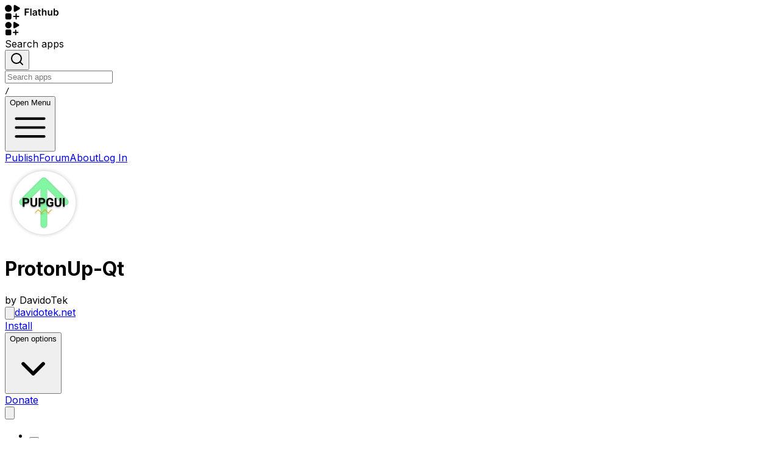

--- FILE ---
content_type: text/html; charset=utf-8
request_url: https://flathub.org/en/apps/net.davidotek.pupgui2
body_size: 96178
content:
<!DOCTYPE html><html lang="en" dir="ltr"><head><meta charSet="utf-8"/><meta name="viewport" content="width=device-width, initial-scale=1"/><link rel="preload" href="https://dl.flathub.org/assets/_next/static/media/e4af272ccee01ff0-s.p.woff2" as="font" crossorigin="" type="font/woff2"/><link rel="preload" as="image" href="https://dl.flathub.org/assets/_next/static/media/flathub-logo-toolbar.d9915edb.svg"/><link rel="preload" as="image" href="https://dl.flathub.org/assets/_next/static/media/flathub-logo-mini.b54a75e1.svg"/><style data-precedence="next" data-href="https://dl.flathub.org/assets/_next/static/css/ba46f93e925c0499.css https://dl.flathub.org/assets/_next/static/css/4667658c72edda56.css https://dl.flathub.org/assets/_next/static/css/fd30fc63dde97bae.css https://dl.flathub.org/assets/_next/static/css/8096afb16804c388.css">/*! tailwindcss v4.1.12 | MIT License | https://tailwindcss.com */@layer properties{@supports (((-webkit-hyphens:none)) and (not (margin-trim:inline))) or ((-moz-orient:inline) and (not (color:rgb(from red r g b)))){*,::backdrop,:after,:before{--tw-translate-x:0;--tw-translate-y:0;--tw-translate-z:0;--tw-scale-x:1;--tw-scale-y:1;--tw-scale-z:1;--tw-rotate-x:initial;--tw-rotate-y:initial;--tw-rotate-z:initial;--tw-skew-x:initial;--tw-skew-y:initial;--tw-space-y-reverse:0;--tw-space-x-reverse:0;--tw-divide-y-reverse:0;--tw-border-style:solid;--tw-gradient-position:initial;--tw-gradient-from:#0000;--tw-gradient-via:#0000;--tw-gradient-to:#0000;--tw-gradient-stops:initial;--tw-gradient-via-stops:initial;--tw-gradient-from-position:0%;--tw-gradient-via-position:50%;--tw-gradient-to-position:100%;--tw-leading:initial;--tw-font-weight:initial;--tw-tracking:initial;--tw-ordinal:initial;--tw-slashed-zero:initial;--tw-numeric-figure:initial;--tw-numeric-spacing:initial;--tw-numeric-fraction:initial;--tw-shadow:0 0 #0000;--tw-shadow-color:initial;--tw-shadow-alpha:100%;--tw-inset-shadow:0 0 #0000;--tw-inset-shadow-color:initial;--tw-inset-shadow-alpha:100%;--tw-ring-color:initial;--tw-ring-shadow:0 0 #0000;--tw-inset-ring-color:initial;--tw-inset-ring-shadow:0 0 #0000;--tw-ring-inset:initial;--tw-ring-offset-width:0px;--tw-ring-offset-color:#fff;--tw-ring-offset-shadow:0 0 #0000;--tw-outline-style:solid;--tw-blur:initial;--tw-brightness:initial;--tw-contrast:initial;--tw-grayscale:initial;--tw-hue-rotate:initial;--tw-invert:initial;--tw-opacity:initial;--tw-saturate:initial;--tw-sepia:initial;--tw-drop-shadow:initial;--tw-drop-shadow-color:initial;--tw-drop-shadow-alpha:100%;--tw-drop-shadow-size:initial;--tw-backdrop-blur:initial;--tw-backdrop-brightness:initial;--tw-backdrop-contrast:initial;--tw-backdrop-grayscale:initial;--tw-backdrop-hue-rotate:initial;--tw-backdrop-invert:initial;--tw-backdrop-opacity:initial;--tw-backdrop-saturate:initial;--tw-backdrop-sepia:initial;--tw-duration:initial;--tw-ease:initial;--tw-content:"";--tw-divide-x-reverse:0}}}@layer theme{:host,:root{--font-sans:ui-sans-serif,system-ui,sans-serif,"Apple Color Emoji","Segoe UI Emoji","Segoe UI Symbol","Noto Color Emoji";--font-mono:ui-monospace,SFMono-Regular,Menlo,Monaco,Consolas,"Liberation Mono","Courier New",monospace;--color-red-50:oklch(97.1% .013 17.38);--color-red-100:oklch(93.6% .032 17.717);--color-red-200:oklch(88.5% .062 18.334);--color-red-400:oklch(70.4% .191 22.216);--color-red-500:oklch(63.7% .237 25.331);--color-red-600:oklch(57.7% .245 27.325);--color-red-800:oklch(44.4% .177 26.899);--color-red-900:oklch(39.6% .141 25.723);--color-red-950:oklch(25.8% .092 26.042);--color-orange-100:oklch(95.4% .038 75.164);--color-orange-300:oklch(83.7% .128 66.29);--color-orange-400:oklch(75% .183 55.934);--color-orange-600:oklch(64.6% .222 41.116);--color-orange-700:oklch(55.3% .195 38.402);--color-orange-900:oklch(40.8% .123 38.172);--color-amber-50:oklch(98.7% .022 95.277);--color-amber-100:oklch(96.2% .059 95.617);--color-amber-200:oklch(92.4% .12 95.746);--color-amber-300:oklch(87.9% .169 91.605);--color-amber-400:oklch(82.8% .189 84.429);--color-amber-500:oklch(76.9% .188 70.08);--color-amber-700:oklch(55.5% .163 48.998);--color-amber-800:oklch(47.3% .137 46.201);--color-amber-900:oklch(41.4% .112 45.904);--color-yellow-100:oklch(97.3% .071 103.193);--color-yellow-400:oklch(85.2% .199 91.936);--color-yellow-600:oklch(68.1% .162 75.834);--color-yellow-800:oklch(47.6% .114 61.907);--color-yellow-900:oklch(42.1% .095 57.708);--color-green-50:oklch(98.2% .018 155.826);--color-green-100:oklch(96.2% .044 156.743);--color-green-300:oklch(87.1% .15 154.449);--color-green-400:oklch(79.2% .209 151.711);--color-green-500:oklch(72.3% .219 149.579);--color-green-600:oklch(62.7% .194 149.214);--color-green-700:oklch(52.7% .154 150.069);--color-green-800:oklch(44.8% .119 151.328);--color-green-900:oklch(39.3% .095 152.535);--color-green-950:oklch(26.6% .065 152.934);--color-emerald-50:oklch(97.9% .021 166.113);--color-emerald-100:oklch(95% .052 163.051);--color-emerald-200:oklch(90.5% .093 164.15);--color-emerald-300:oklch(84.5% .143 164.978);--color-emerald-400:oklch(76.5% .177 163.223);--color-emerald-600:oklch(59.6% .145 163.225);--color-emerald-700:oklch(50.8% .118 165.612);--color-emerald-800:oklch(43.2% .095 166.913);--color-emerald-900:oklch(37.8% .077 168.94);--color-emerald-950:oklch(26.2% .051 172.552);--color-cyan-50:oklch(98.4% .019 200.873);--color-cyan-950:oklch(30.2% .056 229.695);--color-blue-50:oklch(97% .014 254.604);--color-blue-100:oklch(93.2% .032 255.585);--color-blue-200:oklch(88.2% .059 254.128);--color-blue-300:oklch(80.9% .105 251.813);--color-blue-400:oklch(70.7% .165 254.624);--color-blue-500:oklch(62.3% .214 259.815);--color-blue-600:oklch(54.6% .245 262.881);--color-blue-700:oklch(48.8% .243 264.376);--color-blue-800:oklch(42.4% .199 265.638);--color-blue-900:oklch(37.9% .146 265.522);--color-blue-950:oklch(28.2% .091 267.935);--color-indigo-100:oklch(93% .034 272.788);--color-indigo-400:oklch(67.3% .182 276.935);--color-indigo-600:oklch(51.1% .262 276.966);--color-indigo-900:oklch(35.9% .144 278.697);--color-purple-50:oklch(97.7% .014 308.299);--color-purple-100:oklch(94.6% .033 307.174);--color-purple-200:oklch(90.2% .063 306.703);--color-purple-300:oklch(82.7% .119 306.383);--color-purple-400:oklch(71.4% .203 305.504);--color-purple-500:oklch(62.7% .265 303.9);--color-purple-600:oklch(55.8% .288 302.321);--color-purple-700:oklch(49.6% .265 301.924);--color-purple-800:oklch(43.8% .218 303.724);--color-purple-900:oklch(38.1% .176 304.987);--color-purple-950:oklch(29.1% .149 302.717);--color-pink-50:oklch(97.1% .014 343.198);--color-pink-400:oklch(71.8% .202 349.761);--color-pink-500:oklch(65.6% .241 354.308);--color-pink-600:oklch(59.2% .249 .584);--color-pink-950:oklch(28.4% .109 3.907);--color-rose-500:oklch(64.5% .246 16.439);--color-slate-50:oklch(98.4% .003 247.858);--color-slate-100:oklch(96.8% .007 247.896);--color-slate-200:oklch(92.9% .013 255.508);--color-slate-300:oklch(86.9% .022 252.894);--color-slate-400:oklch(70.4% .04 256.788);--color-slate-700:oklch(37.2% .044 257.287);--color-slate-800:oklch(27.9% .041 260.031);--color-slate-900:oklch(20.8% .042 265.755);--color-gray-50:oklch(98.5% .002 247.839);--color-gray-100:oklch(96.7% .003 264.542);--color-gray-200:oklch(92.8% .006 264.531);--color-gray-300:oklch(87.2% .01 258.338);--color-gray-400:oklch(70.7% .022 261.325);--color-gray-500:oklch(55.1% .027 264.364);--color-gray-600:oklch(44.6% .03 256.802);--color-gray-800:oklch(27.8% .033 256.848);--color-gray-900:oklch(21% .034 264.665);--color-gray-950:oklch(13% .028 261.692);--color-zinc-600:oklch(44.2% .017 285.786);--color-stone-900:oklch(21.6% .006 56.043);--color-black:#000;--color-white:#fff;--spacing:.25rem;--container-xs:20rem;--container-md:28rem;--container-xl:36rem;--container-2xl:42rem;--container-3xl:48rem;--container-6xl:72rem;--text-xs:.75rem;--text-xs--line-height:calc(1/.75);--text-sm:.875rem;--text-sm--line-height:calc(1.25/.875);--text-base:1rem;--text-base--line-height:calc(1.5/1);--text-lg:1.125rem;--text-lg--line-height:calc(1.75/1.125);--text-xl:1.25rem;--text-xl--line-height:calc(1.75/1.25);--text-2xl:1.5rem;--text-2xl--line-height:calc(2/1.5);--text-3xl:1.875rem;--text-3xl--line-height:calc(2.25/1.875);--text-4xl:2.25rem;--text-4xl--line-height:calc(2.5/2.25);--text-5xl:3rem;--text-5xl--line-height:1;--text-6xl:3.75rem;--text-6xl--line-height:1;--text-7xl:4.5rem;--text-7xl--line-height:1;--font-weight-light:300;--font-weight-normal:400;--font-weight-medium:500;--font-weight-semibold:600;--font-weight-bold:700;--font-weight-extrabold:800;--font-weight-black:900;--tracking-tighter:-.05em;--tracking-tight:-.025em;--tracking-wide:.025em;--tracking-wider:.05em;--tracking-widest:.1em;--leading-tight:1.25;--leading-relaxed:1.625;--radius-xl:.75rem;--radius-2xl:1rem;--radius-3xl:1.5rem;--drop-shadow-sm:0 1px 2px #00000026;--drop-shadow-md:0 3px 3px #0000001f;--ease-in:cubic-bezier(.4,0,1,1);--ease-out:cubic-bezier(0,0,.2,1);--ease-in-out:cubic-bezier(.4,0,.2,1);--animate-spin:spin 1s linear infinite;--animate-pulse:pulse 2s cubic-bezier(.4,0,.6,1)infinite;--blur-xs:4px;--blur-sm:8px;--blur-lg:16px;--aspect-video:16/9;--default-transition-duration:.15s;--default-transition-timing-function:cubic-bezier(.4,0,.2,1);--default-font-family:var(--font-sans);--default-mono-font-family:var(--font-mono)}}@layer base{*,::backdrop,:after,:before{box-sizing:border-box;border:0 solid;margin:0;padding:0}::file-selector-button{box-sizing:border-box;border:0 solid;margin:0;padding:0}:host,html{-webkit-text-size-adjust:100%;tab-size:4;line-height:1.5;font-family:var(--default-font-family,ui-sans-serif,system-ui,sans-serif,"Apple Color Emoji","Segoe UI Emoji","Segoe UI Symbol","Noto Color Emoji");font-feature-settings:var(--default-font-feature-settings,normal);font-variation-settings:var(--default-font-variation-settings,normal);-webkit-tap-highlight-color:transparent}hr{height:0;color:inherit;border-top-width:1px}abbr:where([title]){-webkit-text-decoration:underline dotted;text-decoration:underline dotted}h1,h2,h3,h4,h5,h6{font-size:inherit;font-weight:inherit}a{color:inherit;-webkit-text-decoration:inherit;text-decoration:inherit}b,strong{font-weight:bolder}code,kbd,pre,samp{font-family:var(--default-mono-font-family,ui-monospace,SFMono-Regular,Menlo,Monaco,Consolas,"Liberation Mono","Courier New",monospace);font-feature-settings:var(--default-mono-font-feature-settings,normal);font-variation-settings:var(--default-mono-font-variation-settings,normal);font-size:1em}small{font-size:80%}sub,sup{vertical-align:baseline;font-size:75%;line-height:0;position:relative}sub{bottom:-.25em}sup{top:-.5em}table{text-indent:0;border-color:inherit;border-collapse:collapse}:-moz-focusring{outline:auto}progress{vertical-align:baseline}summary{display:list-item}menu,ol,ul{list-style:none}audio,canvas,embed,iframe,img,object,svg,video{vertical-align:middle;display:block}img,video{max-width:100%;height:auto}button,input,optgroup,select,textarea{font:inherit;font-feature-settings:inherit;font-variation-settings:inherit;letter-spacing:inherit;color:inherit;opacity:1;background-color:#0000;border-radius:0}::file-selector-button{font:inherit;font-feature-settings:inherit;font-variation-settings:inherit;letter-spacing:inherit;color:inherit;opacity:1;background-color:#0000;border-radius:0}:where(select:is([multiple],[size])) optgroup{font-weight:bolder}:where(select:is([multiple],[size])) optgroup option{padding-inline-start:20px}::file-selector-button{margin-inline-end:4px}::placeholder{opacity:1}@supports (not ((-webkit-appearance:-apple-pay-button))) or (contain-intrinsic-size:1px){::placeholder{color:currentColor}@supports (color:color-mix(in lab,red,red)){::placeholder{color:color-mix(in oklab,currentcolor 50%,transparent)}}}textarea{resize:vertical}::-webkit-search-decoration{-webkit-appearance:none}::-webkit-date-and-time-value{min-height:1lh;text-align:inherit}::-webkit-datetime-edit{display:inline-flex}::-webkit-datetime-edit-fields-wrapper{padding:0}::-webkit-datetime-edit,::-webkit-datetime-edit-year-field{padding-block:0}::-webkit-datetime-edit-day-field,::-webkit-datetime-edit-month-field{padding-block:0}::-webkit-datetime-edit-hour-field,::-webkit-datetime-edit-minute-field{padding-block:0}::-webkit-datetime-edit-millisecond-field,::-webkit-datetime-edit-second-field{padding-block:0}::-webkit-datetime-edit-meridiem-field{padding-block:0}::-webkit-calendar-picker-indicator{line-height:1}:-moz-ui-invalid{box-shadow:none}button,input:where([type=button],[type=reset],[type=submit]){appearance:button}::file-selector-button{appearance:button}::-webkit-inner-spin-button,::-webkit-outer-spin-button{height:auto}[hidden]:where(:not([hidden=until-found])){display:none!important}*,::backdrop,:after,:before{border-color:var(--color-gray-200,currentColor)}::file-selector-button{border-color:var(--color-gray-200,currentColor)}[role=button]:not(:disabled),button:not(:disabled){cursor:pointer}*{border-color:oklch(var(--border))}p{margin-bottom:calc(var(--spacing)*4);color:oklch(var(--flathub-dark-gunmetal)/1);--tw-leading:calc(var(--spacing)*7);line-height:calc(var(--spacing)*7)}@media (prefers-color-scheme:dark){p{color:oklch(var(--flathub-spanish-gray)/1)}}main{flex-grow:1}body,html{background-color:oklch(var(--background));color:oklch(var(--foreground));padding:calc(var(--spacing)*0);margin:calc(var(--spacing)*0);min-height:100vh;overflow-x:hidden}:is(button,a):focus-visible{outline-style:var(--tw-outline-style);outline-width:1px;outline-color:oklch(var(--flathub-celestial-blue)/1)}a{color:oklch(var(--flathub-celestial-blue-dark)/1)}@media (prefers-color-scheme:dark){a{color:oklch(var(--flathub-celestial-blue)/1)}}mark{border-radius:calc(var(--radius) - 4px);background-color:oklch(var(--flathub-electric-red)/1)}@supports (color:color-mix(in lab,red,red)){mark{background-color:color-mix(in oklab,oklch(var(--flathub-electric-red)/1)40%,transparent)}}mark{color:currentColor}}@layer components;@layer utilities{.\@container\/card-header{container:card-header/inline-size}.pointer-events-auto{pointer-events:auto}.pointer-events-none{pointer-events:none}.visible{visibility:visible}.sr-only{clip:rect(0,0,0,0);white-space:nowrap;border-width:0;width:1px;height:1px;margin:-1px;padding:0;overflow:hidden}.absolute,.sr-only{position:absolute}.fixed{position:fixed}.relative{position:relative}.static{position:static}.sticky{position:sticky}.inset-0{inset:calc(var(--spacing)*0)}.inset-x-0{inset-inline:calc(var(--spacing)*0)}.inset-y-0{inset-block:calc(var(--spacing)*0)}.-start-1{inset-inline-start:calc(var(--spacing)*-1)}.-start-3{inset-inline-start:calc(var(--spacing)*-3)}.-start-12{inset-inline-start:calc(var(--spacing)*-12)}.start-0{inset-inline-start:calc(var(--spacing)*0)}.start-1\/2{inset-inline-start:50%}.start-2{inset-inline-start:calc(var(--spacing)*2)}.start-4{inset-inline-start:calc(var(--spacing)*4)}.-end-12{inset-inline-end:calc(var(--spacing)*-12)}.end-0{inset-inline-end:calc(var(--spacing)*0)}.end-2{inset-inline-end:calc(var(--spacing)*2)}.end-3{inset-inline-end:calc(var(--spacing)*3)}.end-4{inset-inline-end:calc(var(--spacing)*4)}.-top-1{top:calc(var(--spacing)*-1)}.-top-2{top:calc(var(--spacing)*-2)}.-top-3{top:calc(var(--spacing)*-3)}.-top-8{top:calc(var(--spacing)*-8)}.-top-12{top:calc(var(--spacing)*-12)}.top-0{top:calc(var(--spacing)*0)}.top-1\/2{top:50%}.top-10{top:calc(var(--spacing)*10)}.top-20{top:calc(var(--spacing)*20)}.top-\[6px\]{top:6px}.-right-2{right:calc(var(--spacing)*-2)}.right-2{right:calc(var(--spacing)*2)}.-bottom-12{bottom:calc(var(--spacing)*-12)}.bottom-0{bottom:calc(var(--spacing)*0)}.bottom-3{bottom:calc(var(--spacing)*3)}.bottom-\[-1px\]{bottom:-1px}.left-3{left:calc(var(--spacing)*3)}.left-4{left:calc(var(--spacing)*4)}.isolate{isolation:isolate}.-z-10{z-index:calc(10*-1)}.z-10{z-index:10}.z-20{z-index:20}.z-30{z-index:30}.z-40{z-index:40}.z-50{z-index:50}.col-span-1{grid-column:span 1/span 1}.col-span-2{grid-column:span 2/span 2}.col-span-3{grid-column:span 3/span 3}.col-span-10{grid-column:span 10/span 10}.col-span-12{grid-column:span 12/span 12}.col-span-full{grid-column:1/-1}.col-start-1{grid-column-start:1}.col-start-2{grid-column-start:2}.col-end-4{grid-column-end:4}.row-span-2{grid-row:span 2/span 2}.row-start-1{grid-row-start:1}.row-start-2{grid-row-start:2}.row-start-3{grid-row-start:3}.container{width:100%}@media (min-width:40rem){.container{max-width:40rem}}@media (min-width:48rem){.container{max-width:48rem}}@media (min-width:64rem){.container{max-width:64rem}}@media (min-width:80rem){.container{max-width:80rem}}@media (min-width:96rem){.container{max-width:96rem}}.m-0{margin:calc(var(--spacing)*0)}.m-2{margin:calc(var(--spacing)*2)}.m-auto{margin:auto}.container{margin-inline:auto;padding-inline:2rem}@media (min-width:40rem){.container{max-width:none}}@media (min-width:1400px){.container{max-width:1400px}}.-mx-1{margin-inline:calc(var(--spacing)*-1)}.-mx-4{margin-inline:calc(var(--spacing)*-4)}.mx-0{margin-inline:calc(var(--spacing)*0)}.mx-1{margin-inline:calc(var(--spacing)*1)}.mx-3{margin-inline:calc(var(--spacing)*3)}.mx-auto{margin-inline:auto}.-my-2{margin-block:calc(var(--spacing)*-2)}.my-0{margin-block:calc(var(--spacing)*0)}.my-0\.5{margin-block:calc(var(--spacing)*.5)}.my-1{margin-block:calc(var(--spacing)*1)}.my-2{margin-block:calc(var(--spacing)*2)}.my-4{margin-block:calc(var(--spacing)*4)}.my-5{margin-block:calc(var(--spacing)*5)}.my-8{margin-block:calc(var(--spacing)*8)}.my-auto{margin-block:auto}.-ms-4{margin-inline-start:calc(var(--spacing)*-4)}.ms-0{margin-inline-start:calc(var(--spacing)*0)}.ms-1{margin-inline-start:calc(var(--spacing)*1)}.ms-2{margin-inline-start:calc(var(--spacing)*2)}.ms-3{margin-inline-start:calc(var(--spacing)*3)}.ms-4{margin-inline-start:calc(var(--spacing)*4)}.ms-5{margin-inline-start:calc(var(--spacing)*5)}.ms-6{margin-inline-start:calc(var(--spacing)*6)}.ms-\[1px\]{margin-inline-start:1px}.ms-auto{margin-inline-start:auto}.me-1{margin-inline-end:calc(var(--spacing)*1)}.me-2{margin-inline-end:calc(var(--spacing)*2)}.prose{color:var(--tw-prose-body);max-width:65ch}.prose :where(p):not(:where([class~=not-prose],[class~=not-prose] *)){margin-top:1.25em;margin-bottom:1.25em}.prose :where([class~=lead]):not(:where([class~=not-prose],[class~=not-prose] *)){color:var(--tw-prose-lead);margin-top:1.2em;margin-bottom:1.2em;font-size:1.25em;line-height:1.6}.prose :where(a):not(:where([class~=not-prose],[class~=not-prose] *)){color:var(--tw-prose-links);font-weight:500;text-decoration:underline}.prose :where(strong):not(:where([class~=not-prose],[class~=not-prose] *)){color:var(--tw-prose-bold);font-weight:600}.prose :where(a strong):not(:where([class~=not-prose],[class~=not-prose] *)),.prose :where(blockquote strong):not(:where([class~=not-prose],[class~=not-prose] *)),.prose :where(thead th strong):not(:where([class~=not-prose],[class~=not-prose] *)){color:inherit}.prose :where(ol):not(:where([class~=not-prose],[class~=not-prose] *)){margin-top:1.25em;margin-bottom:1.25em;padding-inline-start:1.625em;list-style-type:decimal}.prose :where(ol[type=A]):not(:where([class~=not-prose],[class~=not-prose] *)){list-style-type:upper-alpha}.prose :where(ol[type=a]):not(:where([class~=not-prose],[class~=not-prose] *)){list-style-type:lower-alpha}.prose :where(ol[type=A s]):not(:where([class~=not-prose],[class~=not-prose] *)){list-style-type:upper-alpha}.prose :where(ol[type=a s]):not(:where([class~=not-prose],[class~=not-prose] *)){list-style-type:lower-alpha}.prose :where(ol[type=I]):not(:where([class~=not-prose],[class~=not-prose] *)){list-style-type:upper-roman}.prose :where(ol[type=i]):not(:where([class~=not-prose],[class~=not-prose] *)){list-style-type:lower-roman}.prose :where(ol[type=I s]):not(:where([class~=not-prose],[class~=not-prose] *)){list-style-type:upper-roman}.prose :where(ol[type=i s]):not(:where([class~=not-prose],[class~=not-prose] *)){list-style-type:lower-roman}.prose :where(ol[type="1"]):not(:where([class~=not-prose],[class~=not-prose] *)){list-style-type:decimal}.prose :where(ul):not(:where([class~=not-prose],[class~=not-prose] *)){margin-top:1.25em;margin-bottom:1.25em;padding-inline-start:1.625em;list-style-type:disc}.prose :where(ol>li):not(:where([class~=not-prose],[class~=not-prose] *))::marker{color:var(--tw-prose-counters);font-weight:400}.prose :where(ul>li):not(:where([class~=not-prose],[class~=not-prose] *))::marker{color:var(--tw-prose-bullets)}.prose :where(dt):not(:where([class~=not-prose],[class~=not-prose] *)){color:var(--tw-prose-headings);margin-top:1.25em;font-weight:600}.prose :where(hr):not(:where([class~=not-prose],[class~=not-prose] *)){border-color:var(--tw-prose-hr);border-top-width:1px;margin-top:3em;margin-bottom:3em}.prose :where(blockquote):not(:where([class~=not-prose],[class~=not-prose] *)){color:var(--tw-prose-quotes);border-inline-start-width:.25rem;border-inline-start-color:var(--tw-prose-quote-borders);quotes:"“""”""‘""’";margin-top:1.6em;margin-bottom:1.6em;padding-inline-start:1em;font-style:italic;font-weight:500}.prose :where(blockquote p:first-of-type):not(:where([class~=not-prose],[class~=not-prose] *)):before{content:open-quote}.prose :where(blockquote p:last-of-type):not(:where([class~=not-prose],[class~=not-prose] *)):after{content:close-quote}.prose :where(h1):not(:where([class~=not-prose],[class~=not-prose] *)){color:var(--tw-prose-headings);margin-top:0;margin-bottom:.888889em;font-size:2.25em;font-weight:800;line-height:1.11111}.prose :where(h1 strong):not(:where([class~=not-prose],[class~=not-prose] *)){color:inherit;font-weight:900}.prose :where(h2):not(:where([class~=not-prose],[class~=not-prose] *)){color:var(--tw-prose-headings);margin-top:2em;margin-bottom:1em;font-size:1.5em;font-weight:700;line-height:1.33333}.prose :where(h2 strong):not(:where([class~=not-prose],[class~=not-prose] *)){color:inherit;font-weight:800}.prose :where(h3):not(:where([class~=not-prose],[class~=not-prose] *)){color:var(--tw-prose-headings);margin-top:1.6em;margin-bottom:.6em;font-size:1.25em;font-weight:600;line-height:1.6}.prose :where(h3 strong):not(:where([class~=not-prose],[class~=not-prose] *)){color:inherit;font-weight:700}.prose :where(h4):not(:where([class~=not-prose],[class~=not-prose] *)){color:var(--tw-prose-headings);margin-top:1.5em;margin-bottom:.5em;font-weight:600;line-height:1.5}.prose :where(h4 strong):not(:where([class~=not-prose],[class~=not-prose] *)){color:inherit;font-weight:700}.prose :where(img):not(:where([class~=not-prose],[class~=not-prose] *)){margin-top:2em;margin-bottom:2em}.prose :where(picture):not(:where([class~=not-prose],[class~=not-prose] *)){margin-top:2em;margin-bottom:2em;display:block}.prose :where(video):not(:where([class~=not-prose],[class~=not-prose] *)){margin-top:2em;margin-bottom:2em}.prose :where(kbd):not(:where([class~=not-prose],[class~=not-prose] *)){color:var(--tw-prose-kbd);box-shadow:0 0 0 1px rgb(var(--tw-prose-kbd-shadows)/10%),0 3px 0 rgb(var(--tw-prose-kbd-shadows)/10%);padding-top:.1875em;padding-inline-end:.375em;padding-bottom:.1875em;border-radius:.3125rem;padding-inline-start:.375em;font-family:inherit;font-size:.875em;font-weight:500}.prose :where(code):not(:where([class~=not-prose],[class~=not-prose] *)){color:var(--tw-prose-code);font-size:.875em;font-weight:600}.prose :where(code):not(:where([class~=not-prose],[class~=not-prose] *)):after,.prose :where(code):not(:where([class~=not-prose],[class~=not-prose] *)):before{content:"`"}.prose :where(a code):not(:where([class~=not-prose],[class~=not-prose] *)),.prose :where(h1 code):not(:where([class~=not-prose],[class~=not-prose] *)){color:inherit}.prose :where(h2 code):not(:where([class~=not-prose],[class~=not-prose] *)){color:inherit;font-size:.875em}.prose :where(h3 code):not(:where([class~=not-prose],[class~=not-prose] *)){color:inherit;font-size:.9em}.prose :where(blockquote code):not(:where([class~=not-prose],[class~=not-prose] *)),.prose :where(h4 code):not(:where([class~=not-prose],[class~=not-prose] *)),.prose :where(thead th code):not(:where([class~=not-prose],[class~=not-prose] *)){color:inherit}.prose :where(pre):not(:where([class~=not-prose],[class~=not-prose] *)){color:var(--tw-prose-pre-code);background-color:var(--tw-prose-pre-bg);padding-top:.857143em;padding-inline-end:1.14286em;padding-bottom:.857143em;border-radius:.375rem;margin-top:1.71429em;margin-bottom:1.71429em;padding-inline-start:1.14286em;font-size:.875em;font-weight:400;line-height:1.71429;overflow-x:auto}.prose :where(pre code):not(:where([class~=not-prose],[class~=not-prose] *)){font-weight:inherit;color:inherit;font-size:inherit;font-family:inherit;line-height:inherit;background-color:#0000;border-width:0;border-radius:0;padding:0}.prose :where(pre code):not(:where([class~=not-prose],[class~=not-prose] *)):after,.prose :where(pre code):not(:where([class~=not-prose],[class~=not-prose] *)):before{content:none}.prose :where(table):not(:where([class~=not-prose],[class~=not-prose] *)){table-layout:auto;width:100%;margin-top:2em;margin-bottom:2em;font-size:.875em;line-height:1.71429}.prose :where(thead):not(:where([class~=not-prose],[class~=not-prose] *)){border-bottom-width:1px;border-bottom-color:var(--tw-prose-th-borders)}.prose :where(thead th):not(:where([class~=not-prose],[class~=not-prose] *)){color:var(--tw-prose-headings);vertical-align:bottom;padding-inline-end:.571429em;padding-bottom:.571429em;padding-inline-start:.571429em;font-weight:600}.prose :where(tbody tr):not(:where([class~=not-prose],[class~=not-prose] *)){border-bottom-width:1px;border-bottom-color:var(--tw-prose-td-borders)}.prose :where(tbody tr:last-child):not(:where([class~=not-prose],[class~=not-prose] *)){border-bottom-width:0}.prose :where(tbody td):not(:where([class~=not-prose],[class~=not-prose] *)){vertical-align:baseline}.prose :where(tfoot):not(:where([class~=not-prose],[class~=not-prose] *)){border-top-width:1px;border-top-color:var(--tw-prose-th-borders)}.prose :where(tfoot td):not(:where([class~=not-prose],[class~=not-prose] *)){vertical-align:top}.prose :where(th,td):not(:where([class~=not-prose],[class~=not-prose] *)){text-align:start}.prose :where(figure>*):not(:where([class~=not-prose],[class~=not-prose] *)){margin-top:0;margin-bottom:0}.prose :where(figcaption):not(:where([class~=not-prose],[class~=not-prose] *)){color:var(--tw-prose-captions);margin-top:.857143em;font-size:.875em;line-height:1.42857}.prose{--tw-prose-body:oklch(37.3% .034 259.733);--tw-prose-headings:oklch(21% .034 264.665);--tw-prose-lead:oklch(44.6% .03 256.802);--tw-prose-links:oklch(21% .034 264.665);--tw-prose-bold:oklch(21% .034 264.665);--tw-prose-counters:oklch(55.1% .027 264.364);--tw-prose-bullets:oklch(87.2% .01 258.338);--tw-prose-hr:oklch(92.8% .006 264.531);--tw-prose-quotes:oklch(21% .034 264.665);--tw-prose-quote-borders:oklch(92.8% .006 264.531);--tw-prose-captions:oklch(55.1% .027 264.364);--tw-prose-kbd:oklch(21% .034 264.665);--tw-prose-kbd-shadows:NaN NaN NaN;--tw-prose-code:oklch(21% .034 264.665);--tw-prose-pre-code:oklch(92.8% .006 264.531);--tw-prose-pre-bg:oklch(27.8% .033 256.848);--tw-prose-th-borders:oklch(87.2% .01 258.338);--tw-prose-td-borders:oklch(92.8% .006 264.531);--tw-prose-invert-body:oklch(87.2% .01 258.338);--tw-prose-invert-headings:#fff;--tw-prose-invert-lead:oklch(70.7% .022 261.325);--tw-prose-invert-links:#fff;--tw-prose-invert-bold:#fff;--tw-prose-invert-counters:oklch(70.7% .022 261.325);--tw-prose-invert-bullets:oklch(44.6% .03 256.802);--tw-prose-invert-hr:oklch(37.3% .034 259.733);--tw-prose-invert-quotes:oklch(96.7% .003 264.542);--tw-prose-invert-quote-borders:oklch(37.3% .034 259.733);--tw-prose-invert-captions:oklch(70.7% .022 261.325);--tw-prose-invert-kbd:#fff;--tw-prose-invert-kbd-shadows:255 255 255;--tw-prose-invert-code:#fff;--tw-prose-invert-pre-code:oklch(87.2% .01 258.338);--tw-prose-invert-pre-bg:#00000080;--tw-prose-invert-th-borders:oklch(44.6% .03 256.802);--tw-prose-invert-td-borders:oklch(37.3% .034 259.733);font-size:1rem;line-height:1.75}.prose :where(picture>img):not(:where([class~=not-prose],[class~=not-prose] *)){margin-top:0;margin-bottom:0}.prose :where(li):not(:where([class~=not-prose],[class~=not-prose] *)){margin-top:.5em;margin-bottom:.5em}.prose :where(ol>li):not(:where([class~=not-prose],[class~=not-prose] *)),.prose :where(ul>li):not(:where([class~=not-prose],[class~=not-prose] *)){padding-inline-start:.375em}.prose :where(.prose>ul>li p):not(:where([class~=not-prose],[class~=not-prose] *)){margin-top:.75em;margin-bottom:.75em}.prose :where(.prose>ul>li>p:first-child):not(:where([class~=not-prose],[class~=not-prose] *)){margin-top:1.25em}.prose :where(.prose>ul>li>p:last-child):not(:where([class~=not-prose],[class~=not-prose] *)){margin-bottom:1.25em}.prose :where(.prose>ol>li>p:first-child):not(:where([class~=not-prose],[class~=not-prose] *)){margin-top:1.25em}.prose :where(.prose>ol>li>p:last-child):not(:where([class~=not-prose],[class~=not-prose] *)){margin-bottom:1.25em}.prose :where(ul ul,ul ol,ol ul,ol ol):not(:where([class~=not-prose],[class~=not-prose] *)){margin-top:.75em;margin-bottom:.75em}.prose :where(dl):not(:where([class~=not-prose],[class~=not-prose] *)){margin-top:1.25em;margin-bottom:1.25em}.prose :where(dd):not(:where([class~=not-prose],[class~=not-prose] *)){margin-top:.5em;padding-inline-start:1.625em}.prose :where(h2+*):not(:where([class~=not-prose],[class~=not-prose] *)),.prose :where(h3+*):not(:where([class~=not-prose],[class~=not-prose] *)),.prose :where(h4+*):not(:where([class~=not-prose],[class~=not-prose] *)),.prose :where(hr+*):not(:where([class~=not-prose],[class~=not-prose] *)){margin-top:0}.prose :where(thead th:first-child):not(:where([class~=not-prose],[class~=not-prose] *)){padding-inline-start:0}.prose :where(thead th:last-child):not(:where([class~=not-prose],[class~=not-prose] *)){padding-inline-end:0}.prose :where(tbody td,tfoot td):not(:where([class~=not-prose],[class~=not-prose] *)){padding-top:.571429em;padding-inline-end:.571429em;padding-bottom:.571429em;padding-inline-start:.571429em}.prose :where(tbody td:first-child,tfoot td:first-child):not(:where([class~=not-prose],[class~=not-prose] *)){padding-inline-start:0}.prose :where(tbody td:last-child,tfoot td:last-child):not(:where([class~=not-prose],[class~=not-prose] *)){padding-inline-end:0}.prose :where(figure):not(:where([class~=not-prose],[class~=not-prose] *)){margin-top:2em;margin-bottom:2em}.prose :where(.prose>:first-child):not(:where([class~=not-prose],[class~=not-prose] *)){margin-top:0}.prose :where(.prose>:last-child):not(:where([class~=not-prose],[class~=not-prose] *)){margin-bottom:0}.-mt-4{margin-top:calc(var(--spacing)*-4)}.mt-0{margin-top:calc(var(--spacing)*0)}.mt-1{margin-top:calc(var(--spacing)*1)}.mt-2{margin-top:calc(var(--spacing)*2)}.mt-3{margin-top:calc(var(--spacing)*3)}.mt-4{margin-top:calc(var(--spacing)*4)}.mt-5{margin-top:calc(var(--spacing)*5)}.mt-6{margin-top:calc(var(--spacing)*6)}.mt-8{margin-top:calc(var(--spacing)*8)}.mt-10{margin-top:calc(var(--spacing)*10)}.mt-12{margin-top:calc(var(--spacing)*12)}.mt-16{margin-top:calc(var(--spacing)*16)}.mt-auto{margin-top:auto}.mr-2{margin-right:calc(var(--spacing)*2)}.mb-0{margin-bottom:calc(var(--spacing)*0)}.mb-0\.5{margin-bottom:calc(var(--spacing)*.5)}.mb-1{margin-bottom:calc(var(--spacing)*1)}.mb-1\.5{margin-bottom:calc(var(--spacing)*1.5)}.mb-2{margin-bottom:calc(var(--spacing)*2)}.mb-3{margin-bottom:calc(var(--spacing)*3)}.mb-4{margin-bottom:calc(var(--spacing)*4)}.mb-5{margin-bottom:calc(var(--spacing)*5)}.mb-6{margin-bottom:calc(var(--spacing)*6)}.mb-8{margin-bottom:calc(var(--spacing)*8)}.mb-10{margin-bottom:calc(var(--spacing)*10)}.mb-12{margin-bottom:calc(var(--spacing)*12)}.mb-16{margin-bottom:calc(var(--spacing)*16)}.mb-20{margin-bottom:calc(var(--spacing)*20)}.mb-24{margin-bottom:calc(var(--spacing)*24)}.ml-2{margin-left:calc(var(--spacing)*2)}.ml-14{margin-left:calc(var(--spacing)*14)}.line-clamp-1{-webkit-line-clamp:1}.line-clamp-1,.line-clamp-2{-webkit-box-orient:vertical;display:-webkit-box;overflow:hidden}.line-clamp-2{-webkit-line-clamp:2}.line-clamp-3{-webkit-line-clamp:3;-webkit-box-orient:vertical;display:-webkit-box;overflow:hidden}.block{display:block}.contents{display:contents}.flex{display:flex}.grid{display:grid}.hidden{display:none}.inline{display:inline}.inline-block{display:inline-block}.inline-flex{display:inline-flex}.table{display:table}.table-caption{display:table-caption}.table-cell{display:table-cell}.table-row{display:table-row}.aspect-square{aspect-ratio:1}.aspect-video{aspect-ratio:var(--aspect-video)}.size-2{width:calc(var(--spacing)*2);height:calc(var(--spacing)*2)}.size-2\.5{width:calc(var(--spacing)*2.5);height:calc(var(--spacing)*2.5)}.size-3\.5{width:calc(var(--spacing)*3.5);height:calc(var(--spacing)*3.5)}.size-4{width:calc(var(--spacing)*4);height:calc(var(--spacing)*4)}.size-5{width:calc(var(--spacing)*5);height:calc(var(--spacing)*5)}.size-6{width:calc(var(--spacing)*6);height:calc(var(--spacing)*6)}.size-7{width:calc(var(--spacing)*7);height:calc(var(--spacing)*7)}.size-7\.5{width:calc(var(--spacing)*7.5);height:calc(var(--spacing)*7.5)}.size-8{width:calc(var(--spacing)*8);height:calc(var(--spacing)*8)}.size-10{width:calc(var(--spacing)*10);height:calc(var(--spacing)*10)}.size-11{width:calc(var(--spacing)*11);height:calc(var(--spacing)*11)}.size-12{width:calc(var(--spacing)*12);height:calc(var(--spacing)*12)}.size-24{width:calc(var(--spacing)*24);height:calc(var(--spacing)*24)}.size-full{width:100%;height:100%}.h-1{height:calc(var(--spacing)*1)}.h-2{height:calc(var(--spacing)*2)}.h-2\.5{height:calc(var(--spacing)*2.5)}.h-3{height:calc(var(--spacing)*3)}.h-3\.5{height:calc(var(--spacing)*3.5)}.h-4{height:calc(var(--spacing)*4)}.h-5{height:calc(var(--spacing)*5)}.h-6{height:calc(var(--spacing)*6)}.h-7{height:calc(var(--spacing)*7)}.h-8{height:calc(var(--spacing)*8)}.h-9{height:calc(var(--spacing)*9)}.h-10{height:calc(var(--spacing)*10)}.h-11{height:calc(var(--spacing)*11)}.h-12{height:calc(var(--spacing)*12)}.h-14{height:calc(var(--spacing)*14)}.h-16{height:calc(var(--spacing)*16)}.h-20{height:calc(var(--spacing)*20)}.h-24{height:calc(var(--spacing)*24)}.h-32{height:calc(var(--spacing)*32)}.h-40{height:calc(var(--spacing)*40)}.h-48{height:calc(var(--spacing)*48)}.h-64{height:calc(var(--spacing)*64)}.h-80{height:calc(var(--spacing)*80)}.h-\[34px\]{height:34px}.h-\[64px\]{height:64px}.h-\[128px\]{height:128px}.h-\[170px\]{height:170px}.h-\[256px\]{height:256px}.h-\[288px\]{height:288px}.h-\[var\(--radix-select-trigger-height\)\]{height:var(--radix-select-trigger-height)}.h-auto{height:auto}.h-full{height:100%}.h-min{height:min-content}.h-px{height:1px}.max-h-\(--radix-select-content-available-height\){max-height:var(--radix-select-content-available-height)}.max-h-80{max-height:calc(var(--spacing)*80)}.max-h-\[70vh\]{max-height:70vh}.max-h-\[500px\]{max-height:500px}.max-h-\[540px\]{max-height:540px}.max-h-\[var\(--radix-dropdown-menu-content-available-height\)\]{max-height:var(--radix-dropdown-menu-content-available-height)}.min-h-\[2\.5rem\]{min-height:2.5rem}.min-h-\[50vh\]{min-height:50vh}.min-h-\[60px\]{min-height:60px}.min-h-\[400px\]{min-height:400px}.min-h-\[500px\]{min-height:500px}.min-h-\[800px\]{min-height:800px}.min-h-full{min-height:100%}.min-h-screen{min-height:100vh}.w-0{width:calc(var(--spacing)*0)}.w-1{width:calc(var(--spacing)*1)}.w-1\/2{width:50%}.w-1\/5{width:20%}.w-2{width:calc(var(--spacing)*2)}.w-2\.5{width:calc(var(--spacing)*2.5)}.w-2\/3{width:66.6667%}.w-2\/5{width:40%}.w-3{width:calc(var(--spacing)*3)}.w-3\.5{width:calc(var(--spacing)*3.5)}.w-3\/4{width:75%}.w-4{width:calc(var(--spacing)*4)}.w-4\/5{width:80%}.w-5{width:calc(var(--spacing)*5)}.w-5\/6{width:83.3333%}.w-6{width:calc(var(--spacing)*6)}.w-8{width:calc(var(--spacing)*8)}.w-9{width:calc(var(--spacing)*9)}.w-10{width:calc(var(--spacing)*10)}.w-11{width:calc(var(--spacing)*11)}.w-11\/12{width:91.6667%}.w-12{width:calc(var(--spacing)*12)}.w-16{width:calc(var(--spacing)*16)}.w-20{width:calc(var(--spacing)*20)}.w-24{width:calc(var(--spacing)*24)}.w-28{width:calc(var(--spacing)*28)}.w-32{width:calc(var(--spacing)*32)}.w-36{width:calc(var(--spacing)*36)}.w-40{width:calc(var(--spacing)*40)}.w-48{width:calc(var(--spacing)*48)}.w-52{width:calc(var(--spacing)*52)}.w-56{width:calc(var(--spacing)*56)}.w-64{width:calc(var(--spacing)*64)}.w-80{width:calc(var(--spacing)*80)}.w-\[64px\]{width:64px}.w-\[100px\]{width:100px}.w-\[200px\]{width:200px}.w-\[250px\]{width:250px}.w-\[280px\]{width:280px}.w-fit{width:fit-content}.w-full{width:100%}.w-min{width:min-content}.w-screen{width:100vw}.max-w-2xl{max-width:var(--container-2xl)}.max-w-3xl{max-width:var(--container-3xl)}.max-w-6xl{max-width:var(--container-6xl)}.max-w-11\/12{max-width:91.6667%}.max-w-32{max-width:calc(var(--spacing)*32)}.max-w-64{max-width:calc(var(--spacing)*64)}.max-w-\[300px\]{max-width:300px}.max-w-\[900px\]{max-width:900px}.max-w-full{max-width:100%}.max-w-md{max-width:var(--container-md)}.max-w-none{max-width:none}.max-w-xl{max-width:var(--container-xl)}.max-w-xs{max-width:var(--container-xs)}.min-w-0{min-width:calc(var(--spacing)*0)}.min-w-32{min-width:calc(var(--spacing)*32)}.min-w-\[8rem\]{min-width:8rem}.min-w-\[64px\]{min-width:64px}.min-w-\[128px\]{min-width:128px}.min-w-\[200px\]{min-width:200px}.min-w-\[240px\]{min-width:240px}.min-w-\[256px\]{min-width:256px}.min-w-\[300px\]{min-width:300px}.min-w-\[var\(--radix-select-trigger-width\)\]{min-width:var(--radix-select-trigger-width)}.min-w-full{min-width:100%}.min-w-min{min-width:min-content}.flex-1{flex:1}.flex-shrink-0,.shrink-0{flex-shrink:0}.grow{flex-grow:1}.grow-0{flex-grow:0}.basis-1\/2{flex-basis:50%}.basis-full{flex-basis:100%}.caption-bottom{caption-side:bottom}.origin-\(--radix-select-content-transform-origin\){transform-origin:var(--radix-select-content-transform-origin)}.origin-\[--radix-dropdown-menu-content-transform-origin\]{transform-origin:--radix-dropdown-menu-content-transform-origin}.origin-top-right{transform-origin:100% 0}.-translate-x-1\/2{--tw-translate-x:calc(calc(1/2*100%)*-1)}.-translate-x-1\/2,.translate-x-0{translate:var(--tw-translate-x)var(--tw-translate-y)}.translate-x-0{--tw-translate-x:calc(var(--spacing)*0)}.translate-x-full{--tw-translate-x:100%}.-translate-y-1\/2,.translate-x-full{translate:var(--tw-translate-x)var(--tw-translate-y)}.-translate-y-1\/2{--tw-translate-y:calc(calc(1/2*100%)*-1)}.translate-y-0{--tw-translate-y:calc(var(--spacing)*0)}.translate-y-0,.translate-y-4{translate:var(--tw-translate-x)var(--tw-translate-y)}.translate-y-4{--tw-translate-y:calc(var(--spacing)*4)}.translate-y-\[calc\(-50\%_-_2px\)\]{--tw-translate-y:calc(-50% - 2px);translate:var(--tw-translate-x)var(--tw-translate-y)}.scale-95{--tw-scale-x:95%;--tw-scale-y:95%;--tw-scale-z:95%}.scale-100,.scale-95{scale:var(--tw-scale-x)var(--tw-scale-y)}.scale-100{--tw-scale-x:100%;--tw-scale-y:100%;--tw-scale-z:100%}.rotate-45{rotate:45deg}.rotate-90{rotate:90deg}.rotate-180{rotate:180deg}.transform{transform:var(--tw-rotate-x,)var(--tw-rotate-y,)var(--tw-rotate-z,)var(--tw-skew-x,)var(--tw-skew-y,)}.animate-pulse{animation:var(--animate-pulse)}.animate-spin{animation:var(--animate-spin)}.cursor-default{cursor:default}.cursor-grab{cursor:grab}.cursor-not-allowed{cursor:not-allowed}.cursor-pointer{cursor:pointer}.touch-none{touch-action:none}.resize{resize:both}.scroll-my-1{scroll-margin-block:calc(var(--spacing)*1)}.list-inside{list-style-position:inside}.list-outside{list-style-position:outside}.list-decimal{list-style-type:decimal}.list-disc{list-style-type:disc}.list-none{list-style-type:none}.columns-1{column-count:1}.auto-rows-min{grid-auto-rows:min-content}.grid-cols-1{grid-template-columns:repeat(1,minmax(0,1fr))}.grid-cols-2{grid-template-columns:repeat(2,minmax(0,1fr))}.grid-cols-3{grid-template-columns:repeat(3,minmax(0,1fr))}.grid-cols-7{grid-template-columns:repeat(7,minmax(0,1fr))}.grid-cols-12{grid-template-columns:repeat(12,minmax(0,1fr))}.grid-cols-\[36px_calc\(100\%-36px\)\]{grid-template-columns:36px calc(100% - 36px)}.grid-cols-\[36px_calc\(100\%-36px-36px\)_36px\]{grid-template-columns:36px calc(100% - 72px) 36px}.grid-cols-details{grid-template-columns:auto 90% auto}.grid-cols-subgrid{grid-template-columns:subgrid}.grid-rows-3{grid-template-rows:repeat(3,minmax(0,1fr))}.grid-rows-\[0fr\]{grid-template-rows:0fr}.grid-rows-\[1fr\]{grid-template-rows:1fr}.grid-rows-\[auto_1fr\]{grid-template-rows:auto 1fr}.grid-rows-\[auto_auto\]{grid-template-rows:auto auto}.flex-col{flex-direction:column}.flex-col-reverse{flex-direction:column-reverse}.flex-row{flex-direction:row}.flex-wrap{flex-wrap:wrap}.content-center{align-content:center}.items-baseline{align-items:baseline}.items-center{align-items:center}.items-end{align-items:flex-end}.items-start{align-items:flex-start}.items-stretch{align-items:stretch}.justify-around{justify-content:space-around}.justify-between{justify-content:space-between}.justify-center{justify-content:center}.justify-end{justify-content:flex-end}.justify-evenly{justify-content:space-evenly}.justify-start{justify-content:flex-start}.justify-items-center{justify-items:center}.justify-items-start{justify-items:start}.gap-1{gap:calc(var(--spacing)*1)}.gap-1\.5{gap:calc(var(--spacing)*1.5)}.gap-2{gap:calc(var(--spacing)*2)}.gap-2\.5{gap:calc(var(--spacing)*2.5)}.gap-3{gap:calc(var(--spacing)*3)}.gap-4{gap:calc(var(--spacing)*4)}.gap-5{gap:calc(var(--spacing)*5)}.gap-6{gap:calc(var(--spacing)*6)}.gap-7{gap:calc(var(--spacing)*7)}.gap-8{gap:calc(var(--spacing)*8)}.gap-10{gap:calc(var(--spacing)*10)}.gap-12{gap:calc(var(--spacing)*12)}:where(.space-y-1>:not(:last-child)){--tw-space-y-reverse:0;margin-block-start:calc(calc(var(--spacing)*1)*var(--tw-space-y-reverse));margin-block-end:calc(calc(var(--spacing)*1)*calc(1 - var(--tw-space-y-reverse)))}:where(.space-y-1\.5>:not(:last-child)){--tw-space-y-reverse:0;margin-block-start:calc(calc(var(--spacing)*1.5)*var(--tw-space-y-reverse));margin-block-end:calc(calc(var(--spacing)*1.5)*calc(1 - var(--tw-space-y-reverse)))}:where(.space-y-2>:not(:last-child)){--tw-space-y-reverse:0;margin-block-start:calc(calc(var(--spacing)*2)*var(--tw-space-y-reverse));margin-block-end:calc(calc(var(--spacing)*2)*calc(1 - var(--tw-space-y-reverse)))}:where(.space-y-2\.5>:not(:last-child)){--tw-space-y-reverse:0;margin-block-start:calc(calc(var(--spacing)*2.5)*var(--tw-space-y-reverse));margin-block-end:calc(calc(var(--spacing)*2.5)*calc(1 - var(--tw-space-y-reverse)))}:where(.space-y-3>:not(:last-child)){--tw-space-y-reverse:0;margin-block-start:calc(calc(var(--spacing)*3)*var(--tw-space-y-reverse));margin-block-end:calc(calc(var(--spacing)*3)*calc(1 - var(--tw-space-y-reverse)))}:where(.space-y-4>:not(:last-child)){--tw-space-y-reverse:0;margin-block-start:calc(calc(var(--spacing)*4)*var(--tw-space-y-reverse));margin-block-end:calc(calc(var(--spacing)*4)*calc(1 - var(--tw-space-y-reverse)))}:where(.space-y-6>:not(:last-child)){--tw-space-y-reverse:0;margin-block-start:calc(calc(var(--spacing)*6)*var(--tw-space-y-reverse));margin-block-end:calc(calc(var(--spacing)*6)*calc(1 - var(--tw-space-y-reverse)))}:where(.space-y-8>:not(:last-child)){--tw-space-y-reverse:0;margin-block-start:calc(calc(var(--spacing)*8)*var(--tw-space-y-reverse));margin-block-end:calc(calc(var(--spacing)*8)*calc(1 - var(--tw-space-y-reverse)))}:where(.space-y-10>:not(:last-child)){--tw-space-y-reverse:0;margin-block-start:calc(calc(var(--spacing)*10)*var(--tw-space-y-reverse));margin-block-end:calc(calc(var(--spacing)*10)*calc(1 - var(--tw-space-y-reverse)))}:where(.space-y-12>:not(:last-child)){--tw-space-y-reverse:0;margin-block-start:calc(calc(var(--spacing)*12)*var(--tw-space-y-reverse));margin-block-end:calc(calc(var(--spacing)*12)*calc(1 - var(--tw-space-y-reverse)))}.gap-x-2{column-gap:calc(var(--spacing)*2)}.gap-x-3{column-gap:calc(var(--spacing)*3)}.gap-x-4{column-gap:calc(var(--spacing)*4)}.gap-x-6{column-gap:calc(var(--spacing)*6)}.gap-x-8{column-gap:calc(var(--spacing)*8)}.gap-x-14{column-gap:calc(var(--spacing)*14)}:where(.space-x-2>:not(:last-child)){--tw-space-x-reverse:0;margin-inline-start:calc(calc(var(--spacing)*2)*var(--tw-space-x-reverse));margin-inline-end:calc(calc(var(--spacing)*2)*calc(1 - var(--tw-space-x-reverse)))}:where(.space-x-3>:not(:last-child)){--tw-space-x-reverse:0;margin-inline-start:calc(calc(var(--spacing)*3)*var(--tw-space-x-reverse));margin-inline-end:calc(calc(var(--spacing)*3)*calc(1 - var(--tw-space-x-reverse)))}.gap-y-4{row-gap:calc(var(--spacing)*4)}.gap-y-5{row-gap:calc(var(--spacing)*5)}.gap-y-10{row-gap:calc(var(--spacing)*10)}:where(.divide-y>:not(:last-child)){--tw-divide-y-reverse:0;border-bottom-style:var(--tw-border-style);border-top-style:var(--tw-border-style);border-top-width:calc(1px*var(--tw-divide-y-reverse));border-bottom-width:calc(1px*calc(1 - var(--tw-divide-y-reverse)))}:where(.divide-y-2>:not(:last-child)){--tw-divide-y-reverse:0;border-bottom-style:var(--tw-border-style);border-top-style:var(--tw-border-style);border-top-width:calc(2px*var(--tw-divide-y-reverse));border-bottom-width:calc(2px*calc(1 - var(--tw-divide-y-reverse)))}:where(.divide-border\/50>:not(:last-child)){border-color:oklch(var(--border))}@supports (color:color-mix(in lab,red,red)){:where(.divide-border\/50>:not(:last-child)){border-color:color-mix(in oklab,oklch(var(--border))50%,transparent)}}:where(.divide-flathub-gainsborow>:not(:last-child)){border-color:oklch(var(--flathub-gainsborow)/1)}:where(.divide-flathub-gray-x11>:not(:last-child)){border-color:oklch(var(--flathub-gray-x11)/1)}.self-center{align-self:center}.self-start{align-self:flex-start}.justify-self-end{justify-self:flex-end}.truncate{text-overflow:ellipsis;white-space:nowrap;overflow:hidden}.overflow-auto{overflow:auto}.overflow-hidden{overflow:hidden}.overflow-visible{overflow:visible}.overflow-x-auto{overflow-x:auto}.overflow-x-hidden{overflow-x:hidden}.overflow-y-auto{overflow-y:auto}.overflow-y-scroll{overflow-y:scroll}.rounded{border-radius:.25rem}.rounded-2xl{border-radius:var(--radius-2xl)}.rounded-3xl{border-radius:var(--radius-3xl)}.rounded-\[2px\]{border-radius:2px}.rounded-\[4px\]{border-radius:4px}.rounded-full{border-radius:3.40282e+38px}.rounded-lg{border-radius:var(--radius)}.rounded-md{border-radius:calc(var(--radius) - 2px)}.rounded-sm{border-radius:calc(var(--radius) - 4px)}.rounded-xl{border-radius:var(--radius-xl)}.rounded-s-lg{border-start-start-radius:var(--radius);border-end-start-radius:var(--radius)}.rounded-e-lg{border-start-end-radius:var(--radius);border-end-end-radius:var(--radius)}.rounded-t-xl{border-top-left-radius:var(--radius-xl);border-top-right-radius:var(--radius-xl)}.rounded-tl-none{border-top-left-radius:0}.rounded-r-md{border-top-right-radius:calc(var(--radius) - 2px);border-bottom-right-radius:calc(var(--radius) - 2px)}.rounded-tr-none{border-top-right-radius:0}.rounded-b-md{border-bottom-right-radius:calc(var(--radius) - 2px);border-bottom-left-radius:calc(var(--radius) - 2px)}.rounded-b-xl{border-bottom-left-radius:var(--radius-xl)}.rounded-b-xl,.rounded-br-xl{border-bottom-right-radius:var(--radius-xl)}.rounded-bl-xl{border-bottom-left-radius:var(--radius-xl)}.border{border-style:var(--tw-border-style);border-width:1px}.border-0{border-style:var(--tw-border-style);border-width:0}.border-2{border-style:var(--tw-border-style);border-width:2px}.border-\[1\.5px\]{border-style:var(--tw-border-style);border-width:1.5px}.border-s-4{border-inline-start-style:var(--tw-border-style);border-inline-start-width:4px}.border-t{border-top-style:var(--tw-border-style);border-top-width:1px}.border-b{border-bottom-style:var(--tw-border-style);border-bottom-width:1px}.border-b-2{border-bottom-style:var(--tw-border-style);border-bottom-width:2px}.border-l-4{border-left-style:var(--tw-border-style);border-left-width:4px}.border-dashed{--tw-border-style:dashed;border-style:dashed}.border-none{--tw-border-style:none;border-style:none}.border-\(--color-border\){border-color:var(--color-border)}.border-amber-200\/80{border-color:#fee685cc}@supports (color:color-mix(in lab,red,red)){.border-amber-200\/80{border-color:color-mix(in oklab,var(--color-amber-200)80%,transparent)}}.border-amber-500{border-color:var(--color-amber-500)}.border-blue-200\/50{border-color:#bedbff80}@supports (color:color-mix(in lab,red,red)){.border-blue-200\/50{border-color:color-mix(in oklab,var(--color-blue-200)50%,transparent)}}.border-blue-200\/60{border-color:#bedbff99}@supports (color:color-mix(in lab,red,red)){.border-blue-200\/60{border-color:color-mix(in oklab,var(--color-blue-200)60%,transparent)}}.border-blue-200\/80{border-color:#bedbffcc}@supports (color:color-mix(in lab,red,red)){.border-blue-200\/80{border-color:color-mix(in oklab,var(--color-blue-200)80%,transparent)}}.border-blue-300\/30{border-color:#90c5ff4d}@supports (color:color-mix(in lab,red,red)){.border-blue-300\/30{border-color:color-mix(in oklab,var(--color-blue-300)30%,transparent)}}.border-border\/50{border-color:oklch(var(--border))}@supports (color:color-mix(in lab,red,red)){.border-border\/50{border-color:color-mix(in oklab,oklch(var(--border))50%,transparent)}}.border-destructive\/50{border-color:oklch(var(--destructive))}@supports (color:color-mix(in lab,red,red)){.border-destructive\/50{border-color:color-mix(in oklab,oklch(var(--destructive))50%,transparent)}}.border-emerald-200{border-color:var(--color-emerald-200)}.border-emerald-200\/50{border-color:#a4f4cf80}@supports (color:color-mix(in lab,red,red)){.border-emerald-200\/50{border-color:color-mix(in oklab,var(--color-emerald-200)50%,transparent)}}.border-emerald-200\/80{border-color:#a4f4cfcc}@supports (color:color-mix(in lab,red,red)){.border-emerald-200\/80{border-color:color-mix(in oklab,var(--color-emerald-200)80%,transparent)}}.border-flathub-gainsborow,.border-flathub-gainsborow\/30{border-color:oklch(var(--flathub-gainsborow)/1)}@supports (color:color-mix(in lab,red,red)){.border-flathub-gainsborow\/30{border-color:color-mix(in oklab,oklch(var(--flathub-gainsborow)/1)30%,transparent)}}.border-flathub-gainsborow\/40{border-color:oklch(var(--flathub-gainsborow)/1)}@supports (color:color-mix(in lab,red,red)){.border-flathub-gainsborow\/40{border-color:color-mix(in oklab,oklch(var(--flathub-gainsborow)/1)40%,transparent)}}.border-flathub-gainsborow\/50{border-color:oklch(var(--flathub-gainsborow)/1)}@supports (color:color-mix(in lab,red,red)){.border-flathub-gainsborow\/50{border-color:color-mix(in oklab,oklch(var(--flathub-gainsborow)/1)50%,transparent)}}.border-flathub-gainsborow\/60{border-color:oklch(var(--flathub-gainsborow)/1)}@supports (color:color-mix(in lab,red,red)){.border-flathub-gainsborow\/60{border-color:color-mix(in oklab,oklch(var(--flathub-gainsborow)/1)60%,transparent)}}.border-flathub-gray-x11,.border-flathub-gray-x11\/50{border-color:oklch(var(--flathub-gray-x11)/1)}@supports (color:color-mix(in lab,red,red)){.border-flathub-gray-x11\/50{border-color:color-mix(in oklab,oklch(var(--flathub-gray-x11)/1)50%,transparent)}}.border-flathub-gray-x11\/60{border-color:oklch(var(--flathub-gray-x11)/1)}@supports (color:color-mix(in lab,red,red)){.border-flathub-gray-x11\/60{border-color:color-mix(in oklab,oklch(var(--flathub-gray-x11)/1)60%,transparent)}}.border-flathub-sonic-silver{border-color:oklch(var(--flathub-sonic-silver)/1)}.border-flathub-vivid-crimson\/20{border-color:oklch(var(--flathub-vivid-crimson)/1)}@supports (color:color-mix(in lab,red,red)){.border-flathub-vivid-crimson\/20{border-color:color-mix(in oklab,oklch(var(--flathub-vivid-crimson)/1)20%,transparent)}}.border-gray-200{border-color:var(--color-gray-200)}.border-input{border-color:oklch(var(--input))}.border-purple-200\/50{border-color:#e9d5ff80}@supports (color:color-mix(in lab,red,red)){.border-purple-200\/50{border-color:color-mix(in oklab,var(--color-purple-200)50%,transparent)}}.border-purple-200\/60{border-color:#e9d5ff99}@supports (color:color-mix(in lab,red,red)){.border-purple-200\/60{border-color:color-mix(in oklab,var(--color-purple-200)60%,transparent)}}.border-purple-200\/80{border-color:#e9d5ffcc}@supports (color:color-mix(in lab,red,red)){.border-purple-200\/80{border-color:color-mix(in oklab,var(--color-purple-200)80%,transparent)}}.border-slate-400\/20{border-color:#90a1b933}@supports (color:color-mix(in lab,red,red)){.border-slate-400\/20{border-color:color-mix(in oklab,var(--color-slate-400)20%,transparent)}}.border-transparent{border-color:#0000}.border-white\/30{border-color:#ffffff4d}@supports (color:color-mix(in lab,red,red)){.border-white\/30{border-color:color-mix(in oklab,var(--color-white)30%,transparent)}}.border-l-blue-500{border-left-color:var(--color-blue-500)}.border-l-green-500{border-left-color:var(--color-green-500)}.border-l-red-500{border-left-color:var(--color-red-500)}.bg-\(--color-bg\){background-color:var(--color-bg)}.bg-amber-50{background-color:var(--color-amber-50)}.bg-amber-100{background-color:var(--color-amber-100)}.bg-amber-100\/80{background-color:#fef3c6cc}@supports (color:color-mix(in lab,red,red)){.bg-amber-100\/80{background-color:color-mix(in oklab,var(--color-amber-100)80%,transparent)}}.bg-background{background-color:oklch(var(--background))}.bg-black{background-color:var(--color-black)}.bg-black\/50{background-color:#00000080}@supports (color:color-mix(in lab,red,red)){.bg-black\/50{background-color:color-mix(in oklab,var(--color-black)50%,transparent)}}.bg-blue-50{background-color:var(--color-blue-50)}.bg-blue-50\/80{background-color:#eff6ffcc}@supports (color:color-mix(in lab,red,red)){.bg-blue-50\/80{background-color:color-mix(in oklab,var(--color-blue-50)80%,transparent)}}.bg-blue-100{background-color:var(--color-blue-100)}.bg-blue-100\/80{background-color:#dbeafecc}@supports (color:color-mix(in lab,red,red)){.bg-blue-100\/80{background-color:color-mix(in oklab,var(--color-blue-100)80%,transparent)}}.bg-border{background-color:oklch(var(--border))}.bg-card{background-color:oklch(var(--card))}.bg-destructive{background-color:oklch(var(--destructive))}.bg-emerald-50{background-color:var(--color-emerald-50)}.bg-emerald-100{background-color:var(--color-emerald-100)}.bg-emerald-100\/80{background-color:#d0fae5cc}@supports (color:color-mix(in lab,red,red)){.bg-emerald-100\/80{background-color:color-mix(in oklab,var(--color-emerald-100)80%,transparent)}}.bg-flathub-black\/10{background-color:oklch(var(--flathub-black)/1)}@supports (color:color-mix(in lab,red,red)){.bg-flathub-black\/10{background-color:color-mix(in oklab,oklch(var(--flathub-black)/1)10%,transparent)}}.bg-flathub-celestial-blue{background-color:oklch(var(--flathub-celestial-blue)/1)}.bg-flathub-celestial-blue-dark{background-color:oklch(var(--flathub-celestial-blue-dark)/1)}.bg-flathub-celestial-blue\/10{background-color:oklch(var(--flathub-celestial-blue)/1)}@supports (color:color-mix(in lab,red,red)){.bg-flathub-celestial-blue\/10{background-color:color-mix(in oklab,oklch(var(--flathub-celestial-blue)/1)10%,transparent)}}.bg-flathub-celestial-blue\/40{background-color:oklch(var(--flathub-celestial-blue)/1)}@supports (color:color-mix(in lab,red,red)){.bg-flathub-celestial-blue\/40{background-color:color-mix(in oklab,oklch(var(--flathub-celestial-blue)/1)40%,transparent)}}.bg-flathub-dark-gunmetal,.bg-flathub-dark-gunmetal\/30{background-color:oklch(var(--flathub-dark-gunmetal)/1)}@supports (color:color-mix(in lab,red,red)){.bg-flathub-dark-gunmetal\/30{background-color:color-mix(in oklab,oklch(var(--flathub-dark-gunmetal)/1)30%,transparent)}}.bg-flathub-dark-gunmetal\/40{background-color:oklch(var(--flathub-dark-gunmetal)/1)}@supports (color:color-mix(in lab,red,red)){.bg-flathub-dark-gunmetal\/40{background-color:color-mix(in oklab,oklch(var(--flathub-dark-gunmetal)/1)40%,transparent)}}.bg-flathub-electric-red,.bg-flathub-electric-red\/40{background-color:oklch(var(--flathub-electric-red)/1)}@supports (color:color-mix(in lab,red,red)){.bg-flathub-electric-red\/40{background-color:color-mix(in oklab,oklch(var(--flathub-electric-red)/1)40%,transparent)}}.bg-flathub-gainsborow,.bg-flathub-gainsborow\/30{background-color:oklch(var(--flathub-gainsborow)/1)}@supports (color:color-mix(in lab,red,red)){.bg-flathub-gainsborow\/30{background-color:color-mix(in oklab,oklch(var(--flathub-gainsborow)/1)30%,transparent)}}.bg-flathub-gainsborow\/40{background-color:oklch(var(--flathub-gainsborow)/1)}@supports (color:color-mix(in lab,red,red)){.bg-flathub-gainsborow\/40{background-color:color-mix(in oklab,oklch(var(--flathub-gainsborow)/1)40%,transparent)}}.bg-flathub-gainsborow\/50{background-color:oklch(var(--flathub-gainsborow)/1)}@supports (color:color-mix(in lab,red,red)){.bg-flathub-gainsborow\/50{background-color:color-mix(in oklab,oklch(var(--flathub-gainsborow)/1)50%,transparent)}}.bg-flathub-gainsborow\/70{background-color:oklch(var(--flathub-gainsborow)/1)}@supports (color:color-mix(in lab,red,red)){.bg-flathub-gainsborow\/70{background-color:color-mix(in oklab,oklch(var(--flathub-gainsborow)/1)70%,transparent)}}.bg-flathub-lotion{background-color:oklch(var(--flathub-lotion)/1)}.bg-flathub-sonic-silver{background-color:oklch(var(--flathub-sonic-silver)/1)}.bg-flathub-status-green-dark,.bg-flathub-status-green-dark\/25{background-color:oklch(var(--flathub-status-green-dark)/1)}@supports (color:color-mix(in lab,red,red)){.bg-flathub-status-green-dark\/25{background-color:color-mix(in oklab,oklch(var(--flathub-status-green-dark)/1)25%,transparent)}}.bg-flathub-status-green\/25{background-color:oklch(var(--flathub-status-green)/1)}@supports (color:color-mix(in lab,red,red)){.bg-flathub-status-green\/25{background-color:color-mix(in oklab,oklch(var(--flathub-status-green)/1)25%,transparent)}}.bg-flathub-status-orange-dark\/25{background-color:oklch(var(--flathub-status-orange-dark)/1)}@supports (color:color-mix(in lab,red,red)){.bg-flathub-status-orange-dark\/25{background-color:color-mix(in oklab,oklch(var(--flathub-status-orange-dark)/1)25%,transparent)}}.bg-flathub-status-orange\/25{background-color:oklch(var(--flathub-status-orange)/1)}@supports (color:color-mix(in lab,red,red)){.bg-flathub-status-orange\/25{background-color:color-mix(in oklab,oklch(var(--flathub-status-orange)/1)25%,transparent)}}.bg-flathub-status-red-dark,.bg-flathub-status-red-dark\/25{background-color:oklch(var(--flathub-status-red-dark)/1)}@supports (color:color-mix(in lab,red,red)){.bg-flathub-status-red-dark\/25{background-color:color-mix(in oklab,oklch(var(--flathub-status-red-dark)/1)25%,transparent)}}.bg-flathub-status-red\/25{background-color:oklch(var(--flathub-status-red)/1)}@supports (color:color-mix(in lab,red,red)){.bg-flathub-status-red\/25{background-color:color-mix(in oklab,oklch(var(--flathub-status-red)/1)25%,transparent)}}.bg-flathub-status-yellow-dark,.bg-flathub-status-yellow-dark\/25{background-color:oklch(var(--flathub-status-yellow-dark)/1)}@supports (color:color-mix(in lab,red,red)){.bg-flathub-status-yellow-dark\/25{background-color:color-mix(in oklab,oklch(var(--flathub-status-yellow-dark)/1)25%,transparent)}}.bg-flathub-status-yellow\/25{background-color:oklch(var(--flathub-status-yellow)/1)}@supports (color:color-mix(in lab,red,red)){.bg-flathub-status-yellow\/25{background-color:color-mix(in oklab,oklch(var(--flathub-status-yellow)/1)25%,transparent)}}.bg-flathub-white{background-color:oklch(var(--flathub-white)/1)}.bg-gray-50{background-color:var(--color-gray-50)}.bg-gray-100{background-color:var(--color-gray-100)}.bg-gray-500\/75{background-color:#6a7282bf}@supports (color:color-mix(in lab,red,red)){.bg-gray-500\/75{background-color:color-mix(in oklab,var(--color-gray-500)75%,transparent)}}.bg-green-50{background-color:var(--color-green-50)}.bg-green-50\/80{background-color:#f0fdf4cc}@supports (color:color-mix(in lab,red,red)){.bg-green-50\/80{background-color:color-mix(in oklab,var(--color-green-50)80%,transparent)}}.bg-green-100{background-color:var(--color-green-100)}.bg-indigo-100{background-color:var(--color-indigo-100)}.bg-muted,.bg-muted\/30{background-color:oklch(var(--muted))}@supports (color:color-mix(in lab,red,red)){.bg-muted\/30{background-color:color-mix(in oklab,oklch(var(--muted))30%,transparent)}}.bg-muted\/50{background-color:oklch(var(--muted))}@supports (color:color-mix(in lab,red,red)){.bg-muted\/50{background-color:color-mix(in oklab,oklch(var(--muted))50%,transparent)}}.bg-orange-100{background-color:var(--color-orange-100)}.bg-popover{background-color:oklch(var(--popover))}.bg-primary,.bg-primary\/10{background-color:oklch(var(--primary))}@supports (color:color-mix(in lab,red,red)){.bg-primary\/10{background-color:color-mix(in oklab,oklch(var(--primary))10%,transparent)}}.bg-purple-100{background-color:var(--color-purple-100)}.bg-purple-100\/80{background-color:#f3e8ffcc}@supports (color:color-mix(in lab,red,red)){.bg-purple-100\/80{background-color:color-mix(in oklab,var(--color-purple-100)80%,transparent)}}.bg-red-50{background-color:var(--color-red-50)}.bg-red-50\/80{background-color:#fef2f2cc}@supports (color:color-mix(in lab,red,red)){.bg-red-50\/80{background-color:color-mix(in oklab,var(--color-red-50)80%,transparent)}}.bg-red-100{background-color:var(--color-red-100)}.bg-secondary{background-color:oklch(var(--secondary))}.bg-slate-100{background-color:var(--color-slate-100)}.bg-slate-100\/90{background-color:#f1f5f9e6}@supports (color:color-mix(in lab,red,red)){.bg-slate-100\/90{background-color:color-mix(in oklab,var(--color-slate-100)90%,transparent)}}.bg-transparent{background-color:#0000}.bg-transparent\!{background-color:#0000!important}.bg-white{background-color:var(--color-white)}.bg-white\/5{background-color:#ffffff0d}@supports (color:color-mix(in lab,red,red)){.bg-white\/5{background-color:color-mix(in oklab,var(--color-white)5%,transparent)}}.bg-white\/60{background-color:#fff9}@supports (color:color-mix(in lab,red,red)){.bg-white\/60{background-color:color-mix(in oklab,var(--color-white)60%,transparent)}}.bg-white\/70{background-color:#ffffffb3}@supports (color:color-mix(in lab,red,red)){.bg-white\/70{background-color:color-mix(in oklab,var(--color-white)70%,transparent)}}.bg-yellow-100{background-color:var(--color-yellow-100)}.bg-linear-to-r{--tw-gradient-position:to right}@supports (background-image:linear-gradient(in lab,red,red)){.bg-linear-to-r{--tw-gradient-position:to right in oklab}}.bg-gradient-to-br,.bg-linear-to-r{background-image:linear-gradient(var(--tw-gradient-stops))}.bg-gradient-to-br{--tw-gradient-position:to bottom right in oklab}.bg-gradient-to-r{--tw-gradient-position:to right in oklab;background-image:linear-gradient(var(--tw-gradient-stops))}.bg-\[url\(\'https\:\/\/dl\.flathub\.org\/assets\/_next\/public\/img\/card-background\.webp\'\)\]{background-image:url(https://dl.flathub.org/assets/_next/public/img/card-background.webp)}.from-\[\#4158D0\]{--tw-gradient-from:#4158d0;--tw-gradient-stops:var(--tw-gradient-via-stops,var(--tw-gradient-position),var(--tw-gradient-from)var(--tw-gradient-from-position),var(--tw-gradient-to)var(--tw-gradient-to-position))}.from-\[\#c6eaf8\]{--tw-gradient-from:#c6eaf8;--tw-gradient-stops:var(--tw-gradient-via-stops,var(--tw-gradient-position),var(--tw-gradient-from)var(--tw-gradient-from-position),var(--tw-gradient-to)var(--tw-gradient-to-position))}.from-\[\#fdcde0\]{--tw-gradient-from:#fdcde0;--tw-gradient-stops:var(--tw-gradient-via-stops,var(--tw-gradient-position),var(--tw-gradient-from)var(--tw-gradient-from-position),var(--tw-gradient-to)var(--tw-gradient-to-position))}.from-amber-50{--tw-gradient-from:var(--color-amber-50);--tw-gradient-stops:var(--tw-gradient-via-stops,var(--tw-gradient-position),var(--tw-gradient-from)var(--tw-gradient-from-position),var(--tw-gradient-to)var(--tw-gradient-to-position))}.from-amber-500{--tw-gradient-from:var(--color-amber-500);--tw-gradient-stops:var(--tw-gradient-via-stops,var(--tw-gradient-position),var(--tw-gradient-from)var(--tw-gradient-from-position),var(--tw-gradient-to)var(--tw-gradient-to-position))}.from-blue-50{--tw-gradient-from:var(--color-blue-50);--tw-gradient-stops:var(--tw-gradient-via-stops,var(--tw-gradient-position),var(--tw-gradient-from)var(--tw-gradient-from-position),var(--tw-gradient-to)var(--tw-gradient-to-position))}.from-blue-50\/50{--tw-gradient-from:#eff6ff80}@supports (color:color-mix(in lab,red,red)){.from-blue-50\/50{--tw-gradient-from:color-mix(in oklab,var(--color-blue-50)50%,transparent)}}.from-blue-50\/50{--tw-gradient-stops:var(--tw-gradient-via-stops,var(--tw-gradient-position),var(--tw-gradient-from)var(--tw-gradient-from-position),var(--tw-gradient-to)var(--tw-gradient-to-position))}.from-blue-500\/10{--tw-gradient-from:#3080ff1a}@supports (color:color-mix(in lab,red,red)){.from-blue-500\/10{--tw-gradient-from:color-mix(in oklab,var(--color-blue-500)10%,transparent)}}.from-blue-500\/10{--tw-gradient-stops:var(--tw-gradient-via-stops,var(--tw-gradient-position),var(--tw-gradient-from)var(--tw-gradient-from-position),var(--tw-gradient-to)var(--tw-gradient-to-position))}.from-emerald-50{--tw-gradient-from:var(--color-emerald-50);--tw-gradient-stops:var(--tw-gradient-via-stops,var(--tw-gradient-position),var(--tw-gradient-from)var(--tw-gradient-from-position),var(--tw-gradient-to)var(--tw-gradient-to-position))}.from-emerald-600{--tw-gradient-from:var(--color-emerald-600);--tw-gradient-stops:var(--tw-gradient-via-stops,var(--tw-gradient-position),var(--tw-gradient-from)var(--tw-gradient-from-position),var(--tw-gradient-to)var(--tw-gradient-to-position))}.from-flathub-celestial-blue{--tw-gradient-from:oklch(var(--flathub-celestial-blue)/1);--tw-gradient-stops:var(--tw-gradient-via-stops,var(--tw-gradient-position),var(--tw-gradient-from)var(--tw-gradient-from-position),var(--tw-gradient-to)var(--tw-gradient-to-position))}.from-flathub-celestial-blue\/5{--tw-gradient-from:oklch(var(--flathub-celestial-blue)/1)}@supports (color:color-mix(in lab,red,red)){.from-flathub-celestial-blue\/5{--tw-gradient-from:color-mix(in oklab,oklch(var(--flathub-celestial-blue)/1)5%,transparent)}}.from-flathub-celestial-blue\/5{--tw-gradient-stops:var(--tw-gradient-via-stops,var(--tw-gradient-position),var(--tw-gradient-from)var(--tw-gradient-from-position),var(--tw-gradient-to)var(--tw-gradient-to-position))}.from-flathub-gainsborow\/20{--tw-gradient-from:oklch(var(--flathub-gainsborow)/1)}@supports (color:color-mix(in lab,red,red)){.from-flathub-gainsborow\/20{--tw-gradient-from:color-mix(in oklab,oklch(var(--flathub-gainsborow)/1)20%,transparent)}}.from-flathub-gainsborow\/20{--tw-gradient-stops:var(--tw-gradient-via-stops,var(--tw-gradient-position),var(--tw-gradient-from)var(--tw-gradient-from-position),var(--tw-gradient-to)var(--tw-gradient-to-position))}.from-flathub-gainsborow\/60{--tw-gradient-from:oklch(var(--flathub-gainsborow)/1)}@supports (color:color-mix(in lab,red,red)){.from-flathub-gainsborow\/60{--tw-gradient-from:color-mix(in oklab,oklch(var(--flathub-gainsborow)/1)60%,transparent)}}.from-flathub-gainsborow\/60{--tw-gradient-stops:var(--tw-gradient-via-stops,var(--tw-gradient-position),var(--tw-gradient-from)var(--tw-gradient-from-position),var(--tw-gradient-to)var(--tw-gradient-to-position))}.from-flathub-gainsborow\/80{--tw-gradient-from:oklch(var(--flathub-gainsborow)/1)}@supports (color:color-mix(in lab,red,red)){.from-flathub-gainsborow\/80{--tw-gradient-from:color-mix(in oklab,oklch(var(--flathub-gainsborow)/1)80%,transparent)}}.from-flathub-gainsborow\/80{--tw-gradient-stops:var(--tw-gradient-via-stops,var(--tw-gradient-position),var(--tw-gradient-from)var(--tw-gradient-from-position),var(--tw-gradient-to)var(--tw-gradient-to-position))}.from-flathub-sunset-pink{--tw-gradient-from:oklch(var(--flathub-sunset-pink)/1);--tw-gradient-stops:var(--tw-gradient-via-stops,var(--tw-gradient-position),var(--tw-gradient-from)var(--tw-gradient-from-position),var(--tw-gradient-to)var(--tw-gradient-to-position))}.from-flathub-vivid-crimson{--tw-gradient-from:oklch(var(--flathub-vivid-crimson)/1);--tw-gradient-stops:var(--tw-gradient-via-stops,var(--tw-gradient-position),var(--tw-gradient-from)var(--tw-gradient-from-position),var(--tw-gradient-to)var(--tw-gradient-to-position))}.from-flathub-vivid-crimson\/5{--tw-gradient-from:oklch(var(--flathub-vivid-crimson)/1)}@supports (color:color-mix(in lab,red,red)){.from-flathub-vivid-crimson\/5{--tw-gradient-from:color-mix(in oklab,oklch(var(--flathub-vivid-crimson)/1)5%,transparent)}}.from-flathub-vivid-crimson\/5{--tw-gradient-stops:var(--tw-gradient-via-stops,var(--tw-gradient-position),var(--tw-gradient-from)var(--tw-gradient-from-position),var(--tw-gradient-to)var(--tw-gradient-to-position))}.from-foreground{--tw-gradient-from:oklch(var(--foreground));--tw-gradient-stops:var(--tw-gradient-via-stops,var(--tw-gradient-position),var(--tw-gradient-from)var(--tw-gradient-from-position),var(--tw-gradient-to)var(--tw-gradient-to-position))}.from-muted{--tw-gradient-from:oklch(var(--muted));--tw-gradient-stops:var(--tw-gradient-via-stops,var(--tw-gradient-position),var(--tw-gradient-from)var(--tw-gradient-from-position),var(--tw-gradient-to)var(--tw-gradient-to-position))}.from-muted\/50{--tw-gradient-from:oklch(var(--muted))}@supports (color:color-mix(in lab,red,red)){.from-muted\/50{--tw-gradient-from:color-mix(in oklab,oklch(var(--muted))50%,transparent)}}.from-muted\/50{--tw-gradient-stops:var(--tw-gradient-via-stops,var(--tw-gradient-position),var(--tw-gradient-from)var(--tw-gradient-from-position),var(--tw-gradient-to)var(--tw-gradient-to-position))}.from-primary\/20{--tw-gradient-from:oklch(var(--primary))}@supports (color:color-mix(in lab,red,red)){.from-primary\/20{--tw-gradient-from:color-mix(in oklab,oklch(var(--primary))20%,transparent)}}.from-primary\/20{--tw-gradient-stops:var(--tw-gradient-via-stops,var(--tw-gradient-position),var(--tw-gradient-from)var(--tw-gradient-from-position),var(--tw-gradient-to)var(--tw-gradient-to-position))}.from-purple-50{--tw-gradient-from:var(--color-purple-50);--tw-gradient-stops:var(--tw-gradient-via-stops,var(--tw-gradient-position),var(--tw-gradient-from)var(--tw-gradient-from-position),var(--tw-gradient-to)var(--tw-gradient-to-position))}.from-purple-50\/50{--tw-gradient-from:#faf5ff80}@supports (color:color-mix(in lab,red,red)){.from-purple-50\/50{--tw-gradient-from:color-mix(in oklab,var(--color-purple-50)50%,transparent)}}.from-purple-50\/50{--tw-gradient-stops:var(--tw-gradient-via-stops,var(--tw-gradient-position),var(--tw-gradient-from)var(--tw-gradient-from-position),var(--tw-gradient-to)var(--tw-gradient-to-position))}.from-rose-500{--tw-gradient-from:var(--color-rose-500);--tw-gradient-stops:var(--tw-gradient-via-stops,var(--tw-gradient-position),var(--tw-gradient-from)var(--tw-gradient-from-position),var(--tw-gradient-to)var(--tw-gradient-to-position))}.from-slate-50\/95{--tw-gradient-from:#f8fafcf2}@supports (color:color-mix(in lab,red,red)){.from-slate-50\/95{--tw-gradient-from:color-mix(in oklab,var(--color-slate-50)95%,transparent)}}.from-slate-50\/95{--tw-gradient-stops:var(--tw-gradient-via-stops,var(--tw-gradient-position),var(--tw-gradient-from)var(--tw-gradient-from-position),var(--tw-gradient-to)var(--tw-gradient-to-position))}.from-slate-200{--tw-gradient-from:var(--color-slate-200);--tw-gradient-stops:var(--tw-gradient-via-stops,var(--tw-gradient-position),var(--tw-gradient-from)var(--tw-gradient-from-position),var(--tw-gradient-to)var(--tw-gradient-to-position))}.from-white\/90{--tw-gradient-from:#ffffffe6}@supports (color:color-mix(in lab,red,red)){.from-white\/90{--tw-gradient-from:color-mix(in oklab,var(--color-white)90%,transparent)}}.from-white\/90{--tw-gradient-stops:var(--tw-gradient-via-stops,var(--tw-gradient-position),var(--tw-gradient-from)var(--tw-gradient-from-position),var(--tw-gradient-to)var(--tw-gradient-to-position))}.via-\[\#C850C0\]{--tw-gradient-via:#c850c0;--tw-gradient-via-stops:var(--tw-gradient-position),var(--tw-gradient-from)var(--tw-gradient-from-position),var(--tw-gradient-via)var(--tw-gradient-via-position),var(--tw-gradient-to)var(--tw-gradient-to-position);--tw-gradient-stops:var(--tw-gradient-via-stops)}.via-blue-50\/40{--tw-gradient-via:#eff6ff66}@supports (color:color-mix(in lab,red,red)){.via-blue-50\/40{--tw-gradient-via:color-mix(in oklab,var(--color-blue-50)40%,transparent)}}.via-blue-50\/40{--tw-gradient-via-stops:var(--tw-gradient-position),var(--tw-gradient-from)var(--tw-gradient-from-position),var(--tw-gradient-via)var(--tw-gradient-via-position),var(--tw-gradient-to)var(--tw-gradient-to-position);--tw-gradient-stops:var(--tw-gradient-via-stops)}.via-flathub-gainsborow\/40{--tw-gradient-via:oklch(var(--flathub-gainsborow)/1)}@supports (color:color-mix(in lab,red,red)){.via-flathub-gainsborow\/40{--tw-gradient-via:color-mix(in oklab,oklch(var(--flathub-gainsborow)/1)40%,transparent)}}.via-flathub-gainsborow\/40{--tw-gradient-via-stops:var(--tw-gradient-position),var(--tw-gradient-from)var(--tw-gradient-from-position),var(--tw-gradient-via)var(--tw-gradient-via-position),var(--tw-gradient-to)var(--tw-gradient-to-position);--tw-gradient-stops:var(--tw-gradient-via-stops)}.via-flathub-vivid-crimson{--tw-gradient-via:oklch(var(--flathub-vivid-crimson)/1);--tw-gradient-via-stops:var(--tw-gradient-position),var(--tw-gradient-from)var(--tw-gradient-from-position),var(--tw-gradient-via)var(--tw-gradient-via-position),var(--tw-gradient-to)var(--tw-gradient-to-position);--tw-gradient-stops:var(--tw-gradient-via-stops)}.via-purple-500{--tw-gradient-via:var(--color-purple-500);--tw-gradient-via-stops:var(--tw-gradient-position),var(--tw-gradient-from)var(--tw-gradient-from-position),var(--tw-gradient-via)var(--tw-gradient-via-position),var(--tw-gradient-to)var(--tw-gradient-to-position);--tw-gradient-stops:var(--tw-gradient-via-stops)}.via-purple-500\/5{--tw-gradient-via:#ac4bff0d}@supports (color:color-mix(in lab,red,red)){.via-purple-500\/5{--tw-gradient-via:color-mix(in oklab,var(--color-purple-500)5%,transparent)}}.via-purple-500\/5{--tw-gradient-via-stops:var(--tw-gradient-position),var(--tw-gradient-from)var(--tw-gradient-from-position),var(--tw-gradient-via)var(--tw-gradient-via-position),var(--tw-gradient-to)var(--tw-gradient-to-position);--tw-gradient-stops:var(--tw-gradient-via-stops)}.via-purple-500\/10{--tw-gradient-via:#ac4bff1a}@supports (color:color-mix(in lab,red,red)){.via-purple-500\/10{--tw-gradient-via:color-mix(in oklab,var(--color-purple-500)10%,transparent)}}.via-purple-500\/10{--tw-gradient-via-stops:var(--tw-gradient-position),var(--tw-gradient-from)var(--tw-gradient-from-position),var(--tw-gradient-via)var(--tw-gradient-via-position),var(--tw-gradient-to)var(--tw-gradient-to-position);--tw-gradient-stops:var(--tw-gradient-via-stops)}.to-\[\#FFCC70\]{--tw-gradient-to:#ffcc70;--tw-gradient-stops:var(--tw-gradient-via-stops,var(--tw-gradient-position),var(--tw-gradient-from)var(--tw-gradient-from-position),var(--tw-gradient-to)var(--tw-gradient-to-position))}.to-\[\#b0e5f0\]{--tw-gradient-to:#b0e5f0;--tw-gradient-stops:var(--tw-gradient-via-stops,var(--tw-gradient-position),var(--tw-gradient-from)var(--tw-gradient-from-position),var(--tw-gradient-to)var(--tw-gradient-to-position))}.to-\[\#c4f3c9\]{--tw-gradient-to:#c4f3c9;--tw-gradient-stops:var(--tw-gradient-via-stops,var(--tw-gradient-position),var(--tw-gradient-from)var(--tw-gradient-from-position),var(--tw-gradient-to)var(--tw-gradient-to-position))}.to-amber-100\/70{--tw-gradient-to:#fef3c6b3}@supports (color:color-mix(in lab,red,red)){.to-amber-100\/70{--tw-gradient-to:color-mix(in oklab,var(--color-amber-100)70%,transparent)}}.to-amber-100\/70{--tw-gradient-stops:var(--tw-gradient-via-stops,var(--tw-gradient-position),var(--tw-gradient-from)var(--tw-gradient-from-position),var(--tw-gradient-to)var(--tw-gradient-to-position))}.to-blue-100\/70{--tw-gradient-to:#dbeafeb3}@supports (color:color-mix(in lab,red,red)){.to-blue-100\/70{--tw-gradient-to:color-mix(in oklab,var(--color-blue-100)70%,transparent)}}.to-blue-100\/70{--tw-gradient-stops:var(--tw-gradient-via-stops,var(--tw-gradient-position),var(--tw-gradient-from)var(--tw-gradient-from-position),var(--tw-gradient-to)var(--tw-gradient-to-position))}.to-blue-400{--tw-gradient-to:var(--color-blue-400);--tw-gradient-stops:var(--tw-gradient-via-stops,var(--tw-gradient-position),var(--tw-gradient-from)var(--tw-gradient-from-position),var(--tw-gradient-to)var(--tw-gradient-to-position))}.to-cyan-50\/50{--tw-gradient-to:#ecfeff80}@supports (color:color-mix(in lab,red,red)){.to-cyan-50\/50{--tw-gradient-to:color-mix(in oklab,var(--color-cyan-50)50%,transparent)}}.to-cyan-50\/50{--tw-gradient-stops:var(--tw-gradient-via-stops,var(--tw-gradient-position),var(--tw-gradient-from)var(--tw-gradient-from-position),var(--tw-gradient-to)var(--tw-gradient-to-position))}.to-emerald-100\/70{--tw-gradient-to:#d0fae5b3}@supports (color:color-mix(in lab,red,red)){.to-emerald-100\/70{--tw-gradient-to:color-mix(in oklab,var(--color-emerald-100)70%,transparent)}}.to-emerald-100\/70{--tw-gradient-stops:var(--tw-gradient-via-stops,var(--tw-gradient-position),var(--tw-gradient-from)var(--tw-gradient-from-position),var(--tw-gradient-to)var(--tw-gradient-to-position))}.to-flathub-celestial-blue{--tw-gradient-to:oklch(var(--flathub-celestial-blue)/1);--tw-gradient-stops:var(--tw-gradient-via-stops,var(--tw-gradient-position),var(--tw-gradient-from)var(--tw-gradient-from-position),var(--tw-gradient-to)var(--tw-gradient-to-position))}.to-flathub-gainsborow\/30{--tw-gradient-to:oklch(var(--flathub-gainsborow)/1)}@supports (color:color-mix(in lab,red,red)){.to-flathub-gainsborow\/30{--tw-gradient-to:color-mix(in oklab,oklch(var(--flathub-gainsborow)/1)30%,transparent)}}.to-flathub-gainsborow\/30{--tw-gradient-stops:var(--tw-gradient-via-stops,var(--tw-gradient-position),var(--tw-gradient-from)var(--tw-gradient-from-position),var(--tw-gradient-to)var(--tw-gradient-to-position))}.to-flathub-gainsborow\/40{--tw-gradient-to:oklch(var(--flathub-gainsborow)/1)}@supports (color:color-mix(in lab,red,red)){.to-flathub-gainsborow\/40{--tw-gradient-to:color-mix(in oklab,oklch(var(--flathub-gainsborow)/1)40%,transparent)}}.to-flathub-gainsborow\/40{--tw-gradient-stops:var(--tw-gradient-via-stops,var(--tw-gradient-position),var(--tw-gradient-from)var(--tw-gradient-from-position),var(--tw-gradient-to)var(--tw-gradient-to-position))}.to-flathub-lotion\/60{--tw-gradient-to:oklch(var(--flathub-lotion)/1)}@supports (color:color-mix(in lab,red,red)){.to-flathub-lotion\/60{--tw-gradient-to:color-mix(in oklab,oklch(var(--flathub-lotion)/1)60%,transparent)}}.to-flathub-lotion\/60{--tw-gradient-stops:var(--tw-gradient-via-stops,var(--tw-gradient-position),var(--tw-gradient-from)var(--tw-gradient-from-position),var(--tw-gradient-to)var(--tw-gradient-to-position))}.to-flathub-sunset-pink{--tw-gradient-to:oklch(var(--flathub-sunset-pink)/1);--tw-gradient-stops:var(--tw-gradient-via-stops,var(--tw-gradient-position),var(--tw-gradient-from)var(--tw-gradient-from-position),var(--tw-gradient-to)var(--tw-gradient-to-position))}.to-flathub-sunset-pink\/10{--tw-gradient-to:oklch(var(--flathub-sunset-pink)/1)}@supports (color:color-mix(in lab,red,red)){.to-flathub-sunset-pink\/10{--tw-gradient-to:color-mix(in oklab,oklch(var(--flathub-sunset-pink)/1)10%,transparent)}}.to-flathub-sunset-pink\/10{--tw-gradient-stops:var(--tw-gradient-via-stops,var(--tw-gradient-position),var(--tw-gradient-from)var(--tw-gradient-from-position),var(--tw-gradient-to)var(--tw-gradient-to-position))}.to-flathub-vivid-crimson{--tw-gradient-to:oklch(var(--flathub-vivid-crimson)/1);--tw-gradient-stops:var(--tw-gradient-via-stops,var(--tw-gradient-position),var(--tw-gradient-from)var(--tw-gradient-from-position),var(--tw-gradient-to)var(--tw-gradient-to-position))}.to-flathub-vivid-crimson\/5{--tw-gradient-to:oklch(var(--flathub-vivid-crimson)/1)}@supports (color:color-mix(in lab,red,red)){.to-flathub-vivid-crimson\/5{--tw-gradient-to:color-mix(in oklab,oklch(var(--flathub-vivid-crimson)/1)5%,transparent)}}.to-flathub-vivid-crimson\/5{--tw-gradient-stops:var(--tw-gradient-via-stops,var(--tw-gradient-position),var(--tw-gradient-from)var(--tw-gradient-from-position),var(--tw-gradient-to)var(--tw-gradient-to-position))}.to-flathub-white{--tw-gradient-to:oklch(var(--flathub-white)/1);--tw-gradient-stops:var(--tw-gradient-via-stops,var(--tw-gradient-position),var(--tw-gradient-from)var(--tw-gradient-from-position),var(--tw-gradient-to)var(--tw-gradient-to-position))}.to-foreground\/70{--tw-gradient-to:oklch(var(--foreground))}@supports (color:color-mix(in lab,red,red)){.to-foreground\/70{--tw-gradient-to:color-mix(in oklab,oklch(var(--foreground))70%,transparent)}}.to-foreground\/70{--tw-gradient-stops:var(--tw-gradient-via-stops,var(--tw-gradient-position),var(--tw-gradient-from)var(--tw-gradient-from-position),var(--tw-gradient-to)var(--tw-gradient-to-position))}.to-green-100\/50{--tw-gradient-to:#dcfce780}@supports (color:color-mix(in lab,red,red)){.to-green-100\/50{--tw-gradient-to:color-mix(in oklab,var(--color-green-100)50%,transparent)}}.to-green-100\/50{--tw-gradient-stops:var(--tw-gradient-via-stops,var(--tw-gradient-position),var(--tw-gradient-from)var(--tw-gradient-from-position),var(--tw-gradient-to)var(--tw-gradient-to-position))}.to-green-500{--tw-gradient-to:var(--color-green-500);--tw-gradient-stops:var(--tw-gradient-via-stops,var(--tw-gradient-position),var(--tw-gradient-from)var(--tw-gradient-from-position),var(--tw-gradient-to)var(--tw-gradient-to-position))}.to-muted\/30{--tw-gradient-to:oklch(var(--muted))}@supports (color:color-mix(in lab,red,red)){.to-muted\/30{--tw-gradient-to:color-mix(in oklab,oklch(var(--muted))30%,transparent)}}.to-muted\/30{--tw-gradient-stops:var(--tw-gradient-via-stops,var(--tw-gradient-position),var(--tw-gradient-from)var(--tw-gradient-from-position),var(--tw-gradient-to)var(--tw-gradient-to-position))}.to-muted\/60{--tw-gradient-to:oklch(var(--muted))}@supports (color:color-mix(in lab,red,red)){.to-muted\/60{--tw-gradient-to:color-mix(in oklab,oklch(var(--muted))60%,transparent)}}.to-muted\/60{--tw-gradient-stops:var(--tw-gradient-via-stops,var(--tw-gradient-position),var(--tw-gradient-from)var(--tw-gradient-from-position),var(--tw-gradient-to)var(--tw-gradient-to-position))}.to-orange-400{--tw-gradient-to:var(--color-orange-400);--tw-gradient-stops:var(--tw-gradient-via-stops,var(--tw-gradient-position),var(--tw-gradient-from)var(--tw-gradient-from-position),var(--tw-gradient-to)var(--tw-gradient-to-position))}.to-pink-50\/50{--tw-gradient-to:#fdf2f880}@supports (color:color-mix(in lab,red,red)){.to-pink-50\/50{--tw-gradient-to:color-mix(in oklab,var(--color-pink-50)50%,transparent)}}.to-pink-50\/50{--tw-gradient-stops:var(--tw-gradient-via-stops,var(--tw-gradient-position),var(--tw-gradient-from)var(--tw-gradient-from-position),var(--tw-gradient-to)var(--tw-gradient-to-position))}.to-pink-500\/10{--tw-gradient-to:#f6339a1a}@supports (color:color-mix(in lab,red,red)){.to-pink-500\/10{--tw-gradient-to:color-mix(in oklab,var(--color-pink-500)10%,transparent)}}.to-pink-500\/10{--tw-gradient-stops:var(--tw-gradient-via-stops,var(--tw-gradient-position),var(--tw-gradient-from)var(--tw-gradient-from-position),var(--tw-gradient-to)var(--tw-gradient-to-position))}.to-primary\/10{--tw-gradient-to:oklch(var(--primary))}@supports (color:color-mix(in lab,red,red)){.to-primary\/10{--tw-gradient-to:color-mix(in oklab,oklch(var(--primary))10%,transparent)}}.to-primary\/10{--tw-gradient-stops:var(--tw-gradient-via-stops,var(--tw-gradient-position),var(--tw-gradient-from)var(--tw-gradient-from-position),var(--tw-gradient-to)var(--tw-gradient-to-position))}.to-purple-50\/40{--tw-gradient-to:#faf5ff66}@supports (color:color-mix(in lab,red,red)){.to-purple-50\/40{--tw-gradient-to:color-mix(in oklab,var(--color-purple-50)40%,transparent)}}.to-purple-50\/40{--tw-gradient-stops:var(--tw-gradient-via-stops,var(--tw-gradient-position),var(--tw-gradient-from)var(--tw-gradient-from-position),var(--tw-gradient-to)var(--tw-gradient-to-position))}.to-purple-100\/70{--tw-gradient-to:#f3e8ffb3}@supports (color:color-mix(in lab,red,red)){.to-purple-100\/70{--tw-gradient-to:color-mix(in oklab,var(--color-purple-100)70%,transparent)}}.to-purple-100\/70{--tw-gradient-stops:var(--tw-gradient-via-stops,var(--tw-gradient-position),var(--tw-gradient-from)var(--tw-gradient-from-position),var(--tw-gradient-to)var(--tw-gradient-to-position))}.to-purple-500{--tw-gradient-to:var(--color-purple-500);--tw-gradient-stops:var(--tw-gradient-via-stops,var(--tw-gradient-position),var(--tw-gradient-from)var(--tw-gradient-from-position),var(--tw-gradient-to)var(--tw-gradient-to-position))}.to-red-400{--tw-gradient-to:var(--color-red-400);--tw-gradient-stops:var(--tw-gradient-via-stops,var(--tw-gradient-position),var(--tw-gradient-from)var(--tw-gradient-from-position),var(--tw-gradient-to)var(--tw-gradient-to-position))}.to-slate-300{--tw-gradient-to:var(--color-slate-300);--tw-gradient-stops:var(--tw-gradient-via-stops,var(--tw-gradient-position),var(--tw-gradient-from)var(--tw-gradient-from-position),var(--tw-gradient-to)var(--tw-gradient-to-position))}.to-transparent{--tw-gradient-to:transparent;--tw-gradient-stops:var(--tw-gradient-via-stops,var(--tw-gradient-position),var(--tw-gradient-from)var(--tw-gradient-from-position),var(--tw-gradient-to)var(--tw-gradient-to-position))}.bg-\[length\:200\%_auto\]{background-size:200%}.bg-\[length\:420px_420px\]{background-size:420px 420px}.bg-clip-text{-webkit-background-clip:text;background-clip:text}.bg-bottom{background-position:bottom}.bg-repeat{background-repeat:repeat}.fill-current{fill:currentColor}.fill-flathub-celestial-blue{fill:oklch(var(--flathub-celestial-blue)/1)}.fill-flathub-white{fill:oklch(var(--flathub-white)/1)}.fill-primary{fill:oklch(var(--primary))}.object-contain{object-fit:contain}.object-cover{object-fit:cover}.p-0{padding:calc(var(--spacing)*0)}.p-1{padding:calc(var(--spacing)*1)}.p-2{padding:calc(var(--spacing)*2)}.p-3{padding:calc(var(--spacing)*3)}.p-3\.5{padding:calc(var(--spacing)*3.5)}.p-4{padding:calc(var(--spacing)*4)}.p-5{padding:calc(var(--spacing)*5)}.p-6{padding:calc(var(--spacing)*6)}.p-8{padding:calc(var(--spacing)*8)}.p-12{padding:calc(var(--spacing)*12)}.p-20{padding:calc(var(--spacing)*20)}.p-24{padding:calc(var(--spacing)*24)}.px-0{padding-inline:calc(var(--spacing)*0)}.px-1{padding-inline:calc(var(--spacing)*1)}.px-2{padding-inline:calc(var(--spacing)*2)}.px-2\.5{padding-inline:calc(var(--spacing)*2.5)}.px-3{padding-inline:calc(var(--spacing)*3)}.px-4{padding-inline:calc(var(--spacing)*4)}.px-5{padding-inline:calc(var(--spacing)*5)}.px-6{padding-inline:calc(var(--spacing)*6)}.px-8{padding-inline:calc(var(--spacing)*8)}.px-16{padding-inline:calc(var(--spacing)*16)}.px-\[5\%\]{padding-inline:5%}.py-0{padding-block:calc(var(--spacing)*0)}.py-0\.5{padding-block:calc(var(--spacing)*.5)}.py-1{padding-block:calc(var(--spacing)*1)}.py-1\.5{padding-block:calc(var(--spacing)*1.5)}.py-2{padding-block:calc(var(--spacing)*2)}.py-3{padding-block:calc(var(--spacing)*3)}.py-4{padding-block:calc(var(--spacing)*4)}.py-5{padding-block:calc(var(--spacing)*5)}.py-6{padding-block:calc(var(--spacing)*6)}.py-7{padding-block:calc(var(--spacing)*7)}.py-8{padding-block:calc(var(--spacing)*8)}.py-12{padding-block:calc(var(--spacing)*12)}.ps-0{padding-inline-start:calc(var(--spacing)*0)}.ps-1{padding-inline-start:calc(var(--spacing)*1)}.ps-2{padding-inline-start:calc(var(--spacing)*2)}.ps-3{padding-inline-start:calc(var(--spacing)*3)}.ps-4{padding-inline-start:calc(var(--spacing)*4)}.ps-6{padding-inline-start:calc(var(--spacing)*6)}.ps-8{padding-inline-start:calc(var(--spacing)*8)}.ps-9{padding-inline-start:calc(var(--spacing)*9)}.ps-10{padding-inline-start:calc(var(--spacing)*10)}.ps-12{padding-inline-start:calc(var(--spacing)*12)}.pe-2{padding-inline-end:calc(var(--spacing)*2)}.pe-4{padding-inline-end:calc(var(--spacing)*4)}.pe-5{padding-inline-end:calc(var(--spacing)*5)}.pe-6{padding-inline-end:calc(var(--spacing)*6)}.pe-8{padding-inline-end:calc(var(--spacing)*8)}.pe-9{padding-inline-end:calc(var(--spacing)*9)}.pe-10{padding-inline-end:calc(var(--spacing)*10)}.pt-0{padding-top:calc(var(--spacing)*0)}.pt-1{padding-top:calc(var(--spacing)*1)}.pt-1\.5{padding-top:calc(var(--spacing)*1.5)}.pt-2{padding-top:calc(var(--spacing)*2)}.pt-3{padding-top:calc(var(--spacing)*3)}.pt-4{padding-top:calc(var(--spacing)*4)}.pt-5{padding-top:calc(var(--spacing)*5)}.pt-6{padding-top:calc(var(--spacing)*6)}.pt-8{padding-top:calc(var(--spacing)*8)}.pt-9{padding-top:calc(var(--spacing)*9)}.pt-12{padding-top:calc(var(--spacing)*12)}.pt-\[68px\]{padding-top:68px}.pr-12{padding-right:calc(var(--spacing)*12)}.pb-0{padding-bottom:calc(var(--spacing)*0)}.pb-2{padding-bottom:calc(var(--spacing)*2)}.pb-3{padding-bottom:calc(var(--spacing)*3)}.pb-4{padding-bottom:calc(var(--spacing)*4)}.pb-5{padding-bottom:calc(var(--spacing)*5)}.pb-6{padding-bottom:calc(var(--spacing)*6)}.pb-8{padding-bottom:calc(var(--spacing)*8)}.pl-12{padding-left:calc(var(--spacing)*12)}.text-center{text-align:center}.text-justify{text-align:justify}.text-left{text-align:left}.text-right{text-align:right}.text-start{text-align:start}.align-middle{vertical-align:middle}.align-top{vertical-align:top}.font-mono{font-family:var(--font-mono)}.font-sans{font-family:var(--font-sans)}.text-2xl{font-size:var(--text-2xl);line-height:var(--tw-leading,var(--text-2xl--line-height))}.text-3xl{font-size:var(--text-3xl);line-height:var(--tw-leading,var(--text-3xl--line-height))}.text-4xl{font-size:var(--text-4xl);line-height:var(--tw-leading,var(--text-4xl--line-height))}.text-5xl{font-size:var(--text-5xl);line-height:var(--tw-leading,var(--text-5xl--line-height))}.text-base{font-size:var(--text-base);line-height:var(--tw-leading,var(--text-base--line-height))}.text-lg{font-size:var(--text-lg);line-height:var(--tw-leading,var(--text-lg--line-height))}.text-sm{font-size:var(--text-sm);line-height:var(--tw-leading,var(--text-sm--line-height))}.text-xl{font-size:var(--text-xl);line-height:var(--tw-leading,var(--text-xl--line-height))}.text-xs{font-size:var(--text-xs);line-height:var(--tw-leading,var(--text-xs--line-height))}.text-\[9px\]{font-size:9px}.text-\[10px\]{font-size:10px}.text-\[11px\]{font-size:11px}.leading-5{--tw-leading:calc(var(--spacing)*5);line-height:calc(var(--spacing)*5)}.leading-6{--tw-leading:calc(var(--spacing)*6);line-height:calc(var(--spacing)*6)}.leading-none{--tw-leading:1;line-height:1}.leading-relaxed{--tw-leading:var(--leading-relaxed);line-height:var(--leading-relaxed)}.leading-tight{--tw-leading:var(--leading-tight);line-height:var(--leading-tight)}.font-black{--tw-font-weight:var(--font-weight-black);font-weight:var(--font-weight-black)}.font-bold{--tw-font-weight:var(--font-weight-bold);font-weight:var(--font-weight-bold)}.font-extrabold{--tw-font-weight:var(--font-weight-extrabold);font-weight:var(--font-weight-extrabold)}.font-light{--tw-font-weight:var(--font-weight-light);font-weight:var(--font-weight-light)}.font-medium{--tw-font-weight:var(--font-weight-medium);font-weight:var(--font-weight-medium)}.font-normal{--tw-font-weight:var(--font-weight-normal);font-weight:var(--font-weight-normal)}.font-semibold{--tw-font-weight:var(--font-weight-semibold);font-weight:var(--font-weight-semibold)}.tracking-tight{--tw-tracking:var(--tracking-tight);letter-spacing:var(--tracking-tight)}.tracking-tighter{--tw-tracking:var(--tracking-tighter);letter-spacing:var(--tracking-tighter)}.tracking-wide{--tw-tracking:var(--tracking-wide);letter-spacing:var(--tracking-wide)}.tracking-wider{--tw-tracking:var(--tracking-wider);letter-spacing:var(--tracking-wider)}.tracking-widest{--tw-tracking:var(--tracking-widest);letter-spacing:var(--tracking-widest)}.break-words{overflow-wrap:break-word}.break-all{word-break:break-all}.text-ellipsis{text-overflow:ellipsis}.whitespace-nowrap{white-space:nowrap}.whitespace-pre-line{white-space:pre-line}.text-amber-800{color:var(--color-amber-800)}.text-amber-800\/70{color:#953d00b3}@supports (color:color-mix(in lab,red,red)){.text-amber-800\/70{color:color-mix(in oklab,var(--color-amber-800)70%,transparent)}}.text-amber-900{color:var(--color-amber-900)}.text-black{color:var(--color-black)}.text-blue-500{color:var(--color-blue-500)}.text-blue-600{color:var(--color-blue-600)}.text-blue-700{color:var(--color-blue-700)}.text-blue-800{color:var(--color-blue-800)}.text-blue-800\/70{color:#193cb8b3}@supports (color:color-mix(in lab,red,red)){.text-blue-800\/70{color:color-mix(in oklab,var(--color-blue-800)70%,transparent)}}.text-blue-900{color:var(--color-blue-900)}.text-current{color:currentColor}.text-destructive{color:oklch(var(--destructive))}.text-destructive-foreground{color:oklch(var(--destructive-foreground))}.text-emerald-600{color:var(--color-emerald-600)}.text-emerald-700{color:var(--color-emerald-700)}.text-emerald-800{color:var(--color-emerald-800)}.text-emerald-800\/70{color:#005f46b3}@supports (color:color-mix(in lab,red,red)){.text-emerald-800\/70{color:color-mix(in oklab,var(--color-emerald-800)70%,transparent)}}.text-emerald-900{color:var(--color-emerald-900)}.text-flathub-arsenic{color:oklch(var(--flathub-arsenic)/1)}.text-flathub-black{color:oklch(var(--flathub-black)/1)}.text-flathub-celestial-blue{color:oklch(var(--flathub-celestial-blue)/1)}.text-flathub-dark-gunmetal,.text-flathub-dark-gunmetal\/50{color:oklch(var(--flathub-dark-gunmetal)/1)}@supports (color:color-mix(in lab,red,red)){.text-flathub-dark-gunmetal\/50{color:color-mix(in oklab,oklch(var(--flathub-dark-gunmetal)/1)50%,transparent)}}.text-flathub-dark-gunmetal\/60{color:oklch(var(--flathub-dark-gunmetal)/1)}@supports (color:color-mix(in lab,red,red)){.text-flathub-dark-gunmetal\/60{color:color-mix(in oklab,oklch(var(--flathub-dark-gunmetal)/1)60%,transparent)}}.text-flathub-dark-gunmetal\/70{color:oklch(var(--flathub-dark-gunmetal)/1)}@supports (color:color-mix(in lab,red,red)){.text-flathub-dark-gunmetal\/70{color:color-mix(in oklab,oklch(var(--flathub-dark-gunmetal)/1)70%,transparent)}}.text-flathub-dark-gunmetal\/80{color:oklch(var(--flathub-dark-gunmetal)/1)}@supports (color:color-mix(in lab,red,red)){.text-flathub-dark-gunmetal\/80{color:color-mix(in oklab,oklch(var(--flathub-dark-gunmetal)/1)80%,transparent)}}.text-flathub-electric-red{color:oklch(var(--flathub-electric-red)/1)}.text-flathub-gainsborow{color:oklch(var(--flathub-gainsborow)/1)}.text-flathub-granite-gray{color:oklch(var(--flathub-granite-gray)/1)}.text-flathub-lotion{color:oklch(var(--flathub-lotion)/1)}.text-flathub-sonic-silver{color:oklch(var(--flathub-sonic-silver)/1)}.text-flathub-spanish-gray{color:oklch(var(--flathub-spanish-gray)/1)}.text-flathub-status-green{color:oklch(var(--flathub-status-green)/1)}.text-flathub-status-green-dark{color:oklch(var(--flathub-status-green-dark)/1)}.text-flathub-status-orange{color:oklch(var(--flathub-status-orange)/1)}.text-flathub-status-orange-dark{color:oklch(var(--flathub-status-orange-dark)/1)}.text-flathub-status-red{color:oklch(var(--flathub-status-red)/1)}.text-flathub-status-red-dark{color:oklch(var(--flathub-status-red-dark)/1)}.text-flathub-status-yellow{color:oklch(var(--flathub-status-yellow)/1)}.text-flathub-status-yellow-dark{color:oklch(var(--flathub-status-yellow-dark)/1)}.text-flathub-white{color:oklch(var(--flathub-white)/1)}.text-foreground{color:oklch(var(--foreground))}.text-gray-100{color:var(--color-gray-100)}.text-gray-400{color:var(--color-gray-400)}.text-gray-500{color:var(--color-gray-500)}.text-gray-600{color:var(--color-gray-600)}.text-gray-800{color:var(--color-gray-800)}.text-gray-900{color:var(--color-gray-900)}.text-green-400{color:var(--color-green-400)}.text-green-500{color:var(--color-green-500)}.text-green-600{color:var(--color-green-600)}.text-green-700{color:var(--color-green-700)}.text-green-800{color:var(--color-green-800)}.text-indigo-600{color:var(--color-indigo-600)}.text-inherit{color:inherit}.text-muted-foreground,.text-muted-foreground\/50{color:oklch(var(--muted-foreground))}@supports (color:color-mix(in lab,red,red)){.text-muted-foreground\/50{color:color-mix(in oklab,oklch(var(--muted-foreground))50%,transparent)}}.text-muted-foreground\/70{color:oklch(var(--muted-foreground))}@supports (color:color-mix(in lab,red,red)){.text-muted-foreground\/70{color:color-mix(in oklab,oklch(var(--muted-foreground))70%,transparent)}}.text-orange-600{color:var(--color-orange-600)}.text-orange-700{color:var(--color-orange-700)}.text-popover-foreground{color:oklch(var(--popover-foreground))}.text-primary{color:oklch(var(--primary))}.text-primary-foreground{color:oklch(var(--primary-foreground))}.text-purple-600{color:var(--color-purple-600)}.text-purple-800{color:var(--color-purple-800)}.text-purple-800\/70{color:#6e11b0b3}@supports (color:color-mix(in lab,red,red)){.text-purple-800\/70{color:color-mix(in oklab,var(--color-purple-800)70%,transparent)}}.text-purple-900{color:var(--color-purple-900)}.text-red-500{color:var(--color-red-500)}.text-red-600{color:var(--color-red-600)}.text-red-800{color:var(--color-red-800)}.text-secondary-foreground{color:oklch(var(--secondary-foreground))}.text-transparent{color:#0000}.text-white{color:var(--color-white)}.text-white\/90{color:#ffffffe6}@supports (color:color-mix(in lab,red,red)){.text-white\/90{color:color-mix(in oklab,var(--color-white)90%,transparent)}}.text-yellow-600{color:var(--color-yellow-600)}.text-yellow-800{color:var(--color-yellow-800)}.capitalize{text-transform:capitalize}.lowercase{text-transform:lowercase}.uppercase{text-transform:uppercase}.tabular-nums{--tw-numeric-spacing:tabular-nums;font-variant-numeric:var(--tw-ordinal,)var(--tw-slashed-zero,)var(--tw-numeric-figure,)var(--tw-numeric-spacing,)var(--tw-numeric-fraction,)}.line-through{text-decoration-line:line-through}.no-underline{text-decoration-line:none}.underline-offset-4{text-underline-offset:4px}.placeholder-flathub-dark-gunmetal\/50::placeholder{color:oklch(var(--flathub-dark-gunmetal)/1)}@supports (color:color-mix(in lab,red,red)){.placeholder-flathub-dark-gunmetal\/50::placeholder{color:color-mix(in oklab,oklch(var(--flathub-dark-gunmetal)/1)50%,transparent)}}.opacity-0{opacity:0}.opacity-30{opacity:.3}.opacity-50{opacity:.5}.opacity-60{opacity:.6}.opacity-70{opacity:.7}.opacity-75{opacity:.75}.opacity-90{opacity:.9}.opacity-100{opacity:1}.shadow{--tw-shadow:0 1px 3px 0 var(--tw-shadow-color,#0000001a),0 1px 2px -1px var(--tw-shadow-color,#0000001a)}.shadow,.shadow-2xl{box-shadow:var(--tw-inset-shadow),var(--tw-inset-ring-shadow),var(--tw-ring-offset-shadow),var(--tw-ring-shadow),var(--tw-shadow)}.shadow-2xl{--tw-shadow:0 25px 50px -12px var(--tw-shadow-color,#00000040)}.shadow-\[0_0_8px_rgba\(33\,150\,243\,0\.4\)\]{--tw-shadow:0 0 8px var(--tw-shadow-color,#2196f366)}.shadow-\[0_0_10px_rgba\(33\,150\,243\,0\.3\)\],.shadow-\[0_0_8px_rgba\(33\,150\,243\,0\.4\)\]{box-shadow:var(--tw-inset-shadow),var(--tw-inset-ring-shadow),var(--tw-ring-offset-shadow),var(--tw-ring-shadow),var(--tw-shadow)}.shadow-\[0_0_10px_rgba\(33\,150\,243\,0\.3\)\]{--tw-shadow:0 0 10px var(--tw-shadow-color,#2196f34d)}.shadow-\[0_0_15px_rgba\(33\,150\,243\,0\.5\)\]{--tw-shadow:0 0 15px var(--tw-shadow-color,#2196f380)}.shadow-\[0_0_15px_rgba\(33\,150\,243\,0\.5\)\],.shadow-inner{box-shadow:var(--tw-inset-shadow),var(--tw-inset-ring-shadow),var(--tw-ring-offset-shadow),var(--tw-ring-shadow),var(--tw-shadow)}.shadow-inner{--tw-shadow:inset 0 2px 4px 0 var(--tw-shadow-color,#0000000d)}.shadow-lg{--tw-shadow:0 10px 15px -3px var(--tw-shadow-color,#0000001a),0 4px 6px -4px var(--tw-shadow-color,#0000001a)}.shadow-lg,.shadow-md{box-shadow:var(--tw-inset-shadow),var(--tw-inset-ring-shadow),var(--tw-ring-offset-shadow),var(--tw-ring-shadow),var(--tw-shadow)}.shadow-md{--tw-shadow:0 0 0 1px var(--tw-shadow-color,#00000008),0 1px 3px 1px var(--tw-shadow-color,#00000012),0 2px 6px 2px var(--tw-shadow-color,#00000008)}.shadow-sm{--tw-shadow:0 1px 3px 0 var(--tw-shadow-color,#0000001a),0 1px 2px -1px var(--tw-shadow-color,#0000001a)}.shadow-sm,.shadow-xl{box-shadow:var(--tw-inset-shadow),var(--tw-inset-ring-shadow),var(--tw-ring-offset-shadow),var(--tw-ring-shadow),var(--tw-shadow)}.shadow-xl{--tw-shadow:0 0 0 1px var(--tw-shadow-color,#00000008),0 1px 6px 6px var(--tw-shadow-color,#00000012),0 2px 6px 2px var(--tw-shadow-color,#00000008)}.shadow-xs{--tw-shadow:0 1px 2px 0 var(--tw-shadow-color,#0000000d)}.ring,.shadow-xs{box-shadow:var(--tw-inset-shadow),var(--tw-inset-ring-shadow),var(--tw-ring-offset-shadow),var(--tw-ring-shadow),var(--tw-shadow)}.ring{--tw-ring-shadow:var(--tw-ring-inset,)0 0 0 calc(1px + var(--tw-ring-offset-width))var(--tw-ring-color,currentcolor)}.ring-0{--tw-ring-shadow:var(--tw-ring-inset,)0 0 0 calc(0px + var(--tw-ring-offset-width))var(--tw-ring-color,currentcolor)}.ring-0,.ring-1{box-shadow:var(--tw-inset-shadow),var(--tw-inset-ring-shadow),var(--tw-ring-offset-shadow),var(--tw-ring-shadow),var(--tw-shadow)}.ring-1{--tw-ring-shadow:var(--tw-ring-inset,)0 0 0 calc(1px + var(--tw-ring-offset-width))var(--tw-ring-color,currentcolor)}.ring-2{--tw-ring-shadow:var(--tw-ring-inset,)0 0 0 calc(2px + var(--tw-ring-offset-width))var(--tw-ring-color,currentcolor);box-shadow:var(--tw-inset-shadow),var(--tw-inset-ring-shadow),var(--tw-ring-offset-shadow),var(--tw-ring-shadow),var(--tw-shadow)}.ring-black{--tw-ring-color:var(--color-black)}.ring-flathub-celestial-blue{--tw-ring-color:oklch(var(--flathub-celestial-blue)/1)}.ring-gray-300{--tw-ring-color:var(--color-gray-300)}.ring-transparent{--tw-ring-color:transparent}.ring-offset-2{--tw-ring-offset-width:2px;--tw-ring-offset-shadow:var(--tw-ring-inset,)0 0 0 var(--tw-ring-offset-width)var(--tw-ring-offset-color)}.ring-offset-flathub-lotion{--tw-ring-offset-color:oklch(var(--flathub-lotion)/1)}.outline-hidden{--tw-outline-style:none;outline-style:none}@media (forced-colors:active){.outline-hidden{outline-offset:2px;outline:2px solid #0000}}.outline{outline-width:1px}.outline,.outline-0{outline-style:var(--tw-outline-style)}.outline-0{outline-width:0}.blur{--tw-blur:blur(8px)}.blur,.blur-xs{filter:var(--tw-blur,)var(--tw-brightness,)var(--tw-contrast,)var(--tw-grayscale,)var(--tw-hue-rotate,)var(--tw-invert,)var(--tw-saturate,)var(--tw-sepia,)var(--tw-drop-shadow,)}.blur-xs{--tw-blur:blur(var(--blur-xs))}.drop-shadow-md{--tw-drop-shadow-size:drop-shadow(0 3px 3px var(--tw-drop-shadow-color,#0000001f));--tw-drop-shadow:drop-shadow(var(--drop-shadow-md))}.drop-shadow-md,.drop-shadow-sm{filter:var(--tw-blur,)var(--tw-brightness,)var(--tw-contrast,)var(--tw-grayscale,)var(--tw-hue-rotate,)var(--tw-invert,)var(--tw-saturate,)var(--tw-sepia,)var(--tw-drop-shadow,)}.drop-shadow-sm{--tw-drop-shadow-size:drop-shadow(0 1px 2px var(--tw-drop-shadow-color,#00000026));--tw-drop-shadow:drop-shadow(var(--drop-shadow-sm))}.invert{--tw-invert:invert(100%)}.filter,.invert{filter:var(--tw-blur,)var(--tw-brightness,)var(--tw-contrast,)var(--tw-grayscale,)var(--tw-hue-rotate,)var(--tw-invert,)var(--tw-saturate,)var(--tw-sepia,)var(--tw-drop-shadow,)}.backdrop-blur-lg{--tw-backdrop-blur:blur(var(--blur-lg))}.backdrop-blur-lg,.backdrop-blur-sm{-webkit-backdrop-filter:var(--tw-backdrop-blur,)var(--tw-backdrop-brightness,)var(--tw-backdrop-contrast,)var(--tw-backdrop-grayscale,)var(--tw-backdrop-hue-rotate,)var(--tw-backdrop-invert,)var(--tw-backdrop-opacity,)var(--tw-backdrop-saturate,)var(--tw-backdrop-sepia,);backdrop-filter:var(--tw-backdrop-blur,)var(--tw-backdrop-brightness,)var(--tw-backdrop-contrast,)var(--tw-backdrop-grayscale,)var(--tw-backdrop-hue-rotate,)var(--tw-backdrop-invert,)var(--tw-backdrop-opacity,)var(--tw-backdrop-saturate,)var(--tw-backdrop-sepia,)}.backdrop-blur-sm{--tw-backdrop-blur:blur(var(--blur-sm))}.transition{transition-property:color,background-color,border-color,outline-color,text-decoration-color,fill,stroke,--tw-gradient-from,--tw-gradient-via,--tw-gradient-to,opacity,box-shadow,transform,translate,scale,rotate,filter,-webkit-backdrop-filter,backdrop-filter,display,visibility,content-visibility,overlay,pointer-events;transition-timing-function:var(--tw-ease,var(--default-transition-timing-function));transition-duration:var(--tw-duration,var(--default-transition-duration))}.transition-\[color\,box-shadow\]{transition-property:color,box-shadow;transition-timing-function:var(--tw-ease,var(--default-transition-timing-function));transition-duration:var(--tw-duration,var(--default-transition-duration))}.transition-all{transition-property:all;transition-timing-function:var(--tw-ease,var(--default-transition-timing-function));transition-duration:var(--tw-duration,var(--default-transition-duration))}.transition-colors{transition-property:color,background-color,border-color,outline-color,text-decoration-color,fill,stroke,--tw-gradient-from,--tw-gradient-via,--tw-gradient-to;transition-timing-function:var(--tw-ease,var(--default-transition-timing-function));transition-duration:var(--tw-duration,var(--default-transition-duration))}.transition-opacity{transition-property:opacity;transition-timing-function:var(--tw-ease,var(--default-transition-timing-function));transition-duration:var(--tw-duration,var(--default-transition-duration))}.transition-shadow{transition-property:box-shadow;transition-timing-function:var(--tw-ease,var(--default-transition-timing-function));transition-duration:var(--tw-duration,var(--default-transition-duration))}.transition-transform{transition-property:transform,translate,scale,rotate;transition-timing-function:var(--tw-ease,var(--default-transition-timing-function));transition-duration:var(--tw-duration,var(--default-transition-duration))}.transition-none{transition-property:none}.duration-75{--tw-duration:75ms;transition-duration:75ms}.duration-100{--tw-duration:.1s;transition-duration:.1s}.duration-150{--tw-duration:.15s;transition-duration:.15s}.duration-200{--tw-duration:.2s;transition-duration:.2s}.duration-300{--tw-duration:.3s;transition-duration:.3s}.duration-500{--tw-duration:.5s;transition-duration:.5s}.ease-in{--tw-ease:var(--ease-in);transition-timing-function:var(--ease-in)}.ease-in-out{--tw-ease:var(--ease-in-out);transition-timing-function:var(--ease-in-out)}.ease-out{--tw-ease:var(--ease-out);transition-timing-function:var(--ease-out)}.animate-in{--tw-enter-opacity:initial;--tw-enter-scale:initial;--tw-enter-rotate:initial;--tw-enter-translate-x:initial;--tw-enter-translate-y:initial;animation-name:enter;animation-duration:.15s}.outline-none{--tw-outline-style:none;outline-style:none}.select-none{-webkit-user-select:none;user-select:none}.duration-75{animation-duration:75ms}.duration-100{animation-duration:.1s}.duration-150{animation-duration:.15s}.duration-200{animation-duration:.2s}.duration-300{animation-duration:.3s}.duration-500{animation-duration:.5s}.ease-in{animation-timing-function:cubic-bezier(.4,0,1,1)}.ease-in-out{animation-timing-function:cubic-bezier(.4,0,.2,1)}.ease-out{animation-timing-function:cubic-bezier(0,0,.2,1)}.fade-in-0{--tw-enter-opacity:0}.ring-inset{--tw-ring-inset:inset}.running{animation-play-state:running}.zoom-in{--tw-enter-scale:0}.zoom-in-95{--tw-enter-scale:.95}.zoom-out{--tw-exit-scale:0}:is(.\*\:py-3>*){padding-block:calc(var(--spacing)*3)}@media (hover:hover){.group-hover\:w-full:is(:where(.group):hover *){width:100%}.group-hover\:translate-x-1:is(:where(.group):hover *){--tw-translate-x:calc(var(--spacing)*1);translate:var(--tw-translate-x)var(--tw-translate-y)}.group-hover\:scale-105:is(:where(.group):hover *){--tw-scale-x:105%;--tw-scale-y:105%;--tw-scale-z:105%;scale:var(--tw-scale-x)var(--tw-scale-y)}.group-hover\:bg-gradient-to-r:is(:where(.group):hover *){--tw-gradient-position:to right in oklab;background-image:linear-gradient(var(--tw-gradient-stops))}.group-hover\:from-purple-600:is(:where(.group):hover *){--tw-gradient-from:var(--color-purple-600);--tw-gradient-stops:var(--tw-gradient-via-stops,var(--tw-gradient-position),var(--tw-gradient-from)var(--tw-gradient-from-position),var(--tw-gradient-to)var(--tw-gradient-to-position))}.group-hover\:to-pink-600:is(:where(.group):hover *){--tw-gradient-to:var(--color-pink-600);--tw-gradient-stops:var(--tw-gradient-via-stops,var(--tw-gradient-position),var(--tw-gradient-from)var(--tw-gradient-from-position),var(--tw-gradient-to)var(--tw-gradient-to-position))}.group-hover\:bg-clip-text:is(:where(.group):hover *){-webkit-background-clip:text;background-clip:text}.group-hover\:text-flathub-celestial-blue:is(:where(.group):hover *){color:oklch(var(--flathub-celestial-blue)/1)}.group-hover\:text-primary:is(:where(.group):hover *){color:oklch(var(--primary))}.group-hover\:text-transparent:is(:where(.group):hover *){color:#0000}.group-hover\:underline:is(:where(.group):hover *){text-decoration-line:underline}.group-hover\:opacity-100:is(:where(.group):hover *){opacity:1}}.group-data-open\:rotate-90:is(:where(.group)[data-open] *){rotate:90deg}.group-\[\.toast\]\:bg-muted:is(:where(.group).toast *){background-color:oklch(var(--muted))}.group-\[\.toast\]\:bg-primary:is(:where(.group).toast *){background-color:oklch(var(--primary))}.group-\[\.toast\]\:text-muted-foreground:is(:where(.group).toast *){color:oklch(var(--muted-foreground))}.group-\[\.toast\]\:text-primary-foreground:is(:where(.group).toast *){color:oklch(var(--primary-foreground))}.group-\[\.toaster\]\:border-border:is(:where(.group).toaster *){border-color:oklch(var(--border))}.group-\[\.toaster\]\:bg-background:is(:where(.group).toaster *){background-color:oklch(var(--background))}.group-\[\.toaster\]\:text-foreground:is(:where(.group).toaster *){color:oklch(var(--foreground))}.group-\[\.toaster\]\:shadow-lg:is(:where(.group).toaster *){--tw-shadow:0 10px 15px -3px var(--tw-shadow-color,#0000001a),0 4px 6px -4px var(--tw-shadow-color,#0000001a);box-shadow:var(--tw-inset-shadow),var(--tw-inset-ring-shadow),var(--tw-ring-offset-shadow),var(--tw-ring-shadow),var(--tw-shadow)}.peer-focus\:hidden:is(:where(.peer):focus~*){display:none}.peer-disabled\:cursor-not-allowed:is(:where(.peer):disabled~*){cursor:not-allowed}.peer-disabled\:opacity-70:is(:where(.peer):disabled~*){opacity:.7}.file\:border-0::file-selector-button{border-style:var(--tw-border-style);border-width:0}.file\:bg-transparent::file-selector-button{background-color:#0000}.file\:text-sm::file-selector-button{font-size:var(--text-sm);line-height:var(--tw-leading,var(--text-sm--line-height))}.file\:font-medium::file-selector-button{--tw-font-weight:var(--font-weight-medium);font-weight:var(--font-weight-medium)}.file\:text-foreground::file-selector-button{color:oklch(var(--foreground))}.placeholder\:text-muted-foreground::placeholder{color:oklch(var(--muted-foreground))}.before\:absolute:before{content:var(--tw-content);position:absolute}.before\:start-0:before{content:var(--tw-content);inset-inline-start:calc(var(--spacing)*0)}.before\:bottom-0:before{content:var(--tw-content);bottom:calc(var(--spacing)*0)}.before\:h-1\/2:before{content:var(--tw-content);height:50%}.before\:h-1\/3:before{content:var(--tw-content);height:33.3333%}.before\:w-full:before{content:var(--tw-content);width:100%}.before\:bg-linear-to-t:before{content:var(--tw-content);--tw-gradient-position:to top}@supports (background-image:linear-gradient(in lab,red,red)){.before\:bg-linear-to-t:before{--tw-gradient-position:to top in oklab}}.before\:bg-linear-to-t:before{background-image:linear-gradient(var(--tw-gradient-stops))}.before\:from-flathub-lotion:before{content:var(--tw-content);--tw-gradient-from:oklch(var(--flathub-lotion)/1);--tw-gradient-stops:var(--tw-gradient-via-stops,var(--tw-gradient-position),var(--tw-gradient-from)var(--tw-gradient-from-position),var(--tw-gradient-to)var(--tw-gradient-to-position))}.before\:from-flathub-white:before{content:var(--tw-content);--tw-gradient-from:oklch(var(--flathub-white)/1);--tw-gradient-stops:var(--tw-gradient-via-stops,var(--tw-gradient-position),var(--tw-gradient-from)var(--tw-gradient-from-position),var(--tw-gradient-to)var(--tw-gradient-to-position))}.before\:content-\[\'\'\]:before{--tw-content:"";content:var(--tw-content)}.first\:rounded-t-3xl:first-child{border-top-left-radius:var(--radius-3xl);border-top-right-radius:var(--radius-3xl)}.first\:rounded-t-md:first-child{border-top-left-radius:calc(var(--radius) - 2px);border-top-right-radius:calc(var(--radius) - 2px)}.first\:rounded-t-xl:first-child{border-top-left-radius:var(--radius-xl);border-top-right-radius:var(--radius-xl)}.first\:pt-0:first-child{padding-top:calc(var(--spacing)*0)}.last\:rounded-b-3xl:last-child{border-bottom-right-radius:var(--radius-3xl);border-bottom-left-radius:var(--radius-3xl)}.last\:rounded-b-xl:last-child{border-bottom-right-radius:var(--radius-xl);border-bottom-left-radius:var(--radius-xl)}.last\:pb-0:last-child{padding-bottom:calc(var(--spacing)*0)}@media (hover:hover){.hover\:-translate-y-1:hover{--tw-translate-y:calc(var(--spacing)*-1);translate:var(--tw-translate-x)var(--tw-translate-y)}.hover\:scale-\[1\.01\]:hover{scale:1.01}.hover\:scale-\[1\.02\]:hover{scale:1.02}.hover\:cursor-grab:hover{cursor:grab}.hover\:cursor-pointer:hover{cursor:pointer}.hover\:border-flathub-celestial-blue\/50:hover{border-color:oklch(var(--flathub-celestial-blue)/1)}@supports (color:color-mix(in lab,red,red)){.hover\:border-flathub-celestial-blue\/50:hover{border-color:color-mix(in oklab,oklch(var(--flathub-celestial-blue)/1)50%,transparent)}}.hover\:bg-accent:hover{background-color:oklch(var(--accent))}.hover\:bg-black\/5:hover{background-color:#0000000d}@supports (color:color-mix(in lab,red,red)){.hover\:bg-black\/5:hover{background-color:color-mix(in oklab,var(--color-black)5%,transparent)}}.hover\:bg-blue-600:hover{background-color:var(--color-blue-600)}.hover\:bg-blue-700:hover{background-color:var(--color-blue-700)}.hover\:bg-destructive\/10:hover{background-color:oklch(var(--destructive))}@supports (color:color-mix(in lab,red,red)){.hover\:bg-destructive\/10:hover{background-color:color-mix(in oklab,oklch(var(--destructive))10%,transparent)}}.hover\:bg-destructive\/80:hover{background-color:oklch(var(--destructive))}@supports (color:color-mix(in lab,red,red)){.hover\:bg-destructive\/80:hover{background-color:color-mix(in oklab,oklch(var(--destructive))80%,transparent)}}.hover\:bg-destructive\/90:hover{background-color:oklch(var(--destructive))}@supports (color:color-mix(in lab,red,red)){.hover\:bg-destructive\/90:hover{background-color:color-mix(in oklab,oklch(var(--destructive))90%,transparent)}}.hover\:bg-flathub-black\/10:hover{background-color:oklch(var(--flathub-black)/1)}@supports (color:color-mix(in lab,red,red)){.hover\:bg-flathub-black\/10:hover{background-color:color-mix(in oklab,oklch(var(--flathub-black)/1)10%,transparent)}}.hover\:bg-flathub-black\/20:hover{background-color:oklch(var(--flathub-black)/1)}@supports (color:color-mix(in lab,red,red)){.hover\:bg-flathub-black\/20:hover{background-color:color-mix(in oklab,oklch(var(--flathub-black)/1)20%,transparent)}}.hover\:bg-flathub-celestial-blue-dark:hover{background-color:oklch(var(--flathub-celestial-blue-dark)/1)}.hover\:bg-flathub-celestial-blue\/20:hover{background-color:oklch(var(--flathub-celestial-blue)/1)}@supports (color:color-mix(in lab,red,red)){.hover\:bg-flathub-celestial-blue\/20:hover{background-color:color-mix(in oklab,oklch(var(--flathub-celestial-blue)/1)20%,transparent)}}.hover\:bg-flathub-gainsborow:hover,.hover\:bg-flathub-gainsborow\/20:hover{background-color:oklch(var(--flathub-gainsborow)/1)}@supports (color:color-mix(in lab,red,red)){.hover\:bg-flathub-gainsborow\/20:hover{background-color:color-mix(in oklab,oklch(var(--flathub-gainsborow)/1)20%,transparent)}}.hover\:bg-flathub-gainsborow\/50:hover{background-color:oklch(var(--flathub-gainsborow)/1)}@supports (color:color-mix(in lab,red,red)){.hover\:bg-flathub-gainsborow\/50:hover{background-color:color-mix(in oklab,oklch(var(--flathub-gainsborow)/1)50%,transparent)}}.hover\:bg-flathub-gray-x11:hover,.hover\:bg-flathub-gray-x11\/50:hover{background-color:oklch(var(--flathub-gray-x11)/1)}@supports (color:color-mix(in lab,red,red)){.hover\:bg-flathub-gray-x11\/50:hover{background-color:color-mix(in oklab,oklch(var(--flathub-gray-x11)/1)50%,transparent)}}.hover\:bg-flathub-lotion:hover{background-color:oklch(var(--flathub-lotion)/1)}.hover\:bg-flathub-white:hover,.hover\:bg-flathub-white\/50:hover{background-color:oklch(var(--flathub-white)/1)}@supports (color:color-mix(in lab,red,red)){.hover\:bg-flathub-white\/50:hover{background-color:color-mix(in oklab,oklch(var(--flathub-white)/1)50%,transparent)}}.hover\:bg-muted\/50:hover{background-color:oklch(var(--muted))}@supports (color:color-mix(in lab,red,red)){.hover\:bg-muted\/50:hover{background-color:color-mix(in oklab,oklch(var(--muted))50%,transparent)}}.hover\:bg-primary\/5:hover{background-color:oklch(var(--primary))}@supports (color:color-mix(in lab,red,red)){.hover\:bg-primary\/5:hover{background-color:color-mix(in oklab,oklch(var(--primary))5%,transparent)}}.hover\:bg-primary\/10:hover{background-color:oklch(var(--primary))}@supports (color:color-mix(in lab,red,red)){.hover\:bg-primary\/10:hover{background-color:color-mix(in oklab,oklch(var(--primary))10%,transparent)}}.hover\:bg-primary\/80:hover{background-color:oklch(var(--primary))}@supports (color:color-mix(in lab,red,red)){.hover\:bg-primary\/80:hover{background-color:color-mix(in oklab,oklch(var(--primary))80%,transparent)}}.hover\:bg-primary\/90:hover{background-color:oklch(var(--primary))}@supports (color:color-mix(in lab,red,red)){.hover\:bg-primary\/90:hover{background-color:color-mix(in oklab,oklch(var(--primary))90%,transparent)}}.hover\:bg-secondary\/50:hover{background-color:oklch(var(--secondary))}@supports (color:color-mix(in lab,red,red)){.hover\:bg-secondary\/50:hover{background-color:color-mix(in oklab,oklch(var(--secondary))50%,transparent)}}.hover\:bg-secondary\/80:hover{background-color:oklch(var(--secondary))}@supports (color:color-mix(in lab,red,red)){.hover\:bg-secondary\/80:hover{background-color:color-mix(in oklab,oklch(var(--secondary))80%,transparent)}}.hover\:bg-transparent:hover{background-color:#0000}.hover\:bg-white:hover{background-color:var(--color-white)}.hover\:from-white:hover{--tw-gradient-from:var(--color-white);--tw-gradient-stops:var(--tw-gradient-via-stops,var(--tw-gradient-position),var(--tw-gradient-from)var(--tw-gradient-from-position),var(--tw-gradient-to)var(--tw-gradient-to-position))}.hover\:text-accent-foreground:hover{color:oklch(var(--accent-foreground))}.hover\:text-flathub-arsenic:hover{color:oklch(var(--flathub-arsenic)/1)}.hover\:text-flathub-black:hover{color:oklch(var(--flathub-black)/1)}.hover\:text-flathub-dark-gunmetal:hover{color:oklch(var(--flathub-dark-gunmetal)/1)}.hover\:text-primary:hover{color:oklch(var(--primary))}.hover\:text-secondary-foreground:hover{color:oklch(var(--secondary-foreground))}.hover\:no-underline:hover{text-decoration-line:none}.hover\:underline:hover{text-decoration-line:underline}.hover\:opacity-50:hover{opacity:.5}.hover\:opacity-60:hover{opacity:.6}.hover\:opacity-75:hover{opacity:.75}.hover\:opacity-80:hover{opacity:.8}.hover\:opacity-100:hover{opacity:1}.hover\:shadow-2xl:hover{--tw-shadow:0 25px 50px -12px var(--tw-shadow-color,#00000040)}.hover\:shadow-2xl:hover,.hover\:shadow-lg:hover{box-shadow:var(--tw-inset-shadow),var(--tw-inset-ring-shadow),var(--tw-ring-offset-shadow),var(--tw-ring-shadow),var(--tw-shadow)}.hover\:shadow-lg:hover{--tw-shadow:0 10px 15px -3px var(--tw-shadow-color,#0000001a),0 4px 6px -4px var(--tw-shadow-color,#0000001a)}.hover\:shadow-xl:hover{--tw-shadow:0 0 0 1px var(--tw-shadow-color,#00000008),0 1px 6px 6px var(--tw-shadow-color,#00000012),0 2px 6px 2px var(--tw-shadow-color,#00000008);box-shadow:var(--tw-inset-shadow),var(--tw-inset-ring-shadow),var(--tw-ring-offset-shadow),var(--tw-ring-shadow),var(--tw-shadow)}.hover\:ring-flathub-sonic-silver\/30:hover{--tw-ring-color:oklch(var(--flathub-sonic-silver)/1)}@supports (color:color-mix(in lab,red,red)){.hover\:ring-flathub-sonic-silver\/30:hover{--tw-ring-color:color-mix(in oklab,oklch(var(--flathub-sonic-silver)/1)30%,transparent)}}.hover\:brightness-110:hover{--tw-brightness:brightness(110%);filter:var(--tw-blur,)var(--tw-brightness,)var(--tw-contrast,)var(--tw-grayscale,)var(--tw-hue-rotate,)var(--tw-invert,)var(--tw-saturate,)var(--tw-sepia,)var(--tw-drop-shadow,)}}.focus\:z-10:focus{z-index:10}.focus\:border-flathub-dark-gunmetal:focus{border-color:oklch(var(--flathub-dark-gunmetal)/1)}.focus\:border-primary:focus{border-color:oklch(var(--primary))}.focus\:bg-accent:focus{background-color:oklch(var(--accent))}.focus\:bg-blue-700:focus{background-color:var(--color-blue-700)}.focus\:text-accent-foreground:focus{color:oklch(var(--accent-foreground))}.focus\:placeholder-flathub-dark-gunmetal\/75:focus::placeholder{color:oklch(var(--flathub-dark-gunmetal)/1)}@supports (color:color-mix(in lab,red,red)){.focus\:placeholder-flathub-dark-gunmetal\/75:focus::placeholder{color:color-mix(in oklab,oklch(var(--flathub-dark-gunmetal)/1)75%,transparent)}}.focus\:ring-1:focus{--tw-ring-shadow:var(--tw-ring-inset,)0 0 0 calc(1px + var(--tw-ring-offset-width))var(--tw-ring-color,currentcolor)}.focus\:ring-1:focus,.focus\:ring-2:focus{box-shadow:var(--tw-inset-shadow),var(--tw-inset-ring-shadow),var(--tw-ring-offset-shadow),var(--tw-ring-shadow),var(--tw-shadow)}.focus\:ring-2:focus{--tw-ring-shadow:var(--tw-ring-inset,)0 0 0 calc(2px + var(--tw-ring-offset-width))var(--tw-ring-color,currentcolor)}.focus\:ring-blue-500:focus{--tw-ring-color:var(--color-blue-500)}.focus\:ring-flathub-celestial-blue:focus{--tw-ring-color:oklch(var(--flathub-celestial-blue)/1)}.focus\:ring-flathub-dark-gunmetal:focus{--tw-ring-color:oklch(var(--flathub-dark-gunmetal)/1)}.focus\:ring-ring:focus{--tw-ring-color:oklch(var(--ring))}.focus\:ring-offset-2:focus{--tw-ring-offset-width:2px;--tw-ring-offset-shadow:var(--tw-ring-inset,)0 0 0 var(--tw-ring-offset-width)var(--tw-ring-offset-color)}.focus\:outline-hidden:focus{--tw-outline-style:none;outline-style:none}@media (forced-colors:active){.focus\:outline-hidden:focus{outline-offset:2px;outline:2px solid #0000}}.focus\:outline-none:focus{--tw-outline-style:none;outline-style:none}.focus\:ring-inset:focus{--tw-ring-inset:inset}.focus-visible\:border-ring:focus-visible{border-color:oklch(var(--ring))}.focus-visible\:ring-1:focus-visible{--tw-ring-shadow:var(--tw-ring-inset,)0 0 0 calc(1px + var(--tw-ring-offset-width))var(--tw-ring-color,currentcolor);box-shadow:var(--tw-inset-shadow),var(--tw-inset-ring-shadow),var(--tw-ring-offset-shadow),var(--tw-ring-shadow),var(--tw-shadow)}.focus-visible\:ring-3:focus-visible,.focus-visible\:ring-\[3px\]:focus-visible{--tw-ring-shadow:var(--tw-ring-inset,)0 0 0 calc(3px + var(--tw-ring-offset-width))var(--tw-ring-color,currentcolor);box-shadow:var(--tw-inset-shadow),var(--tw-inset-ring-shadow),var(--tw-ring-offset-shadow),var(--tw-ring-shadow),var(--tw-shadow)}.focus-visible\:ring-ring:focus-visible,.focus-visible\:ring-ring\/50:focus-visible{--tw-ring-color:oklch(var(--ring))}@supports (color:color-mix(in lab,red,red)){.focus-visible\:ring-ring\/50:focus-visible{--tw-ring-color:color-mix(in oklab,oklch(var(--ring))50%,transparent)}}.focus-visible\:outline-hidden:focus-visible{--tw-outline-style:none;outline-style:none}@media (forced-colors:active){.focus-visible\:outline-hidden:focus-visible{outline-offset:2px;outline:2px solid #0000}}.active\:scale-\[0\.98\]:active{scale:.98}.active\:cursor-grabbing:active{cursor:grabbing}.active\:bg-flathub-black\/40:active{background-color:oklch(var(--flathub-black)/1)}@supports (color:color-mix(in lab,red,red)){.active\:bg-flathub-black\/40:active{background-color:color-mix(in oklab,oklch(var(--flathub-black)/1)40%,transparent)}}.active\:bg-flathub-gainsborow\/40:active{background-color:oklch(var(--flathub-gainsborow)/1)}@supports (color:color-mix(in lab,red,red)){.active\:bg-flathub-gainsborow\/40:active{background-color:color-mix(in oklab,oklch(var(--flathub-gainsborow)/1)40%,transparent)}}.active\:bg-flathub-gainsborow\/50:active{background-color:oklch(var(--flathub-gainsborow)/1)}@supports (color:color-mix(in lab,red,red)){.active\:bg-flathub-gainsborow\/50:active{background-color:color-mix(in oklab,oklch(var(--flathub-gainsborow)/1)50%,transparent)}}.active\:bg-flathub-white\/80:active{background-color:oklch(var(--flathub-white)/1)}@supports (color:color-mix(in lab,red,red)){.active\:bg-flathub-white\/80:active{background-color:color-mix(in oklab,oklch(var(--flathub-white)/1)80%,transparent)}}.active\:opacity-50:active{opacity:.5}.active\:shadow-xs:active{--tw-shadow:0 1px 2px 0 var(--tw-shadow-color,#0000000d);box-shadow:var(--tw-inset-shadow),var(--tw-inset-ring-shadow),var(--tw-ring-offset-shadow),var(--tw-ring-shadow),var(--tw-shadow)}.enabled\:text-flathub-arsenic:enabled{color:oklch(var(--flathub-arsenic)/1)}@media (hover:hover){.enabled\:hover\:bg-flathub-gray-x11:enabled:hover{background-color:oklch(var(--flathub-gray-x11)/1)}.enabled\:hover\:bg-flathub-white\/50:enabled:hover{background-color:oklch(var(--flathub-white)/1)}@supports (color:color-mix(in lab,red,red)){.enabled\:hover\:bg-flathub-white\/50:enabled:hover{background-color:color-mix(in oklab,oklch(var(--flathub-white)/1)50%,transparent)}}.enabled\:hover\:text-flathub-white:enabled:hover{color:oklch(var(--flathub-white)/1)}}.disabled\:pointer-events-none:disabled{pointer-events:none}.disabled\:cursor-not-allowed:disabled{cursor:not-allowed}.disabled\:opacity-50:disabled{opacity:.5}.has-data-\[slot\=card-action\]\:grid-cols-\[1fr_auto\]:has([data-slot=card-action]){grid-template-columns:1fr auto}.aria-invalid\:border-destructive[aria-invalid=true]{border-color:oklch(var(--destructive))}.aria-invalid\:ring-destructive\/20[aria-invalid=true]{--tw-ring-color:oklch(var(--destructive))}@supports (color:color-mix(in lab,red,red)){.aria-invalid\:ring-destructive\/20[aria-invalid=true]{--tw-ring-color:color-mix(in oklab,oklch(var(--destructive))20%,transparent)}}.data-focus\:outline-1[data-focus]{outline-style:var(--tw-outline-style);outline-width:1px}.data-focus\:outline-flathub-celestial-blue[data-focus]{outline-color:oklch(var(--flathub-celestial-blue)/1)}.data-\[disabled\]\:pointer-events-none[data-disabled]{pointer-events:none}.data-\[disabled\]\:opacity-50[data-disabled]{opacity:.5}.data-\[highlighted\]\:bg-transparent[data-highlighted]{background-color:#0000}.data-\[placeholder\]\:text-muted-foreground[data-placeholder]{color:oklch(var(--muted-foreground))}.data-\[side\=bottom\]\:translate-y-1[data-side=bottom]{--tw-translate-y:calc(var(--spacing)*1);translate:var(--tw-translate-x)var(--tw-translate-y)}.data-\[side\=bottom\]\:slide-in-from-top-2[data-side=bottom]{--tw-enter-translate-y:-.5rem}.data-\[side\=left\]\:-translate-x-1[data-side=left]{--tw-translate-x:calc(var(--spacing)*-1);translate:var(--tw-translate-x)var(--tw-translate-y)}.data-\[side\=right\]\:translate-x-1[data-side=right]{--tw-translate-x:calc(var(--spacing)*1);translate:var(--tw-translate-x)var(--tw-translate-y)}.data-\[side\=top\]\:-translate-y-1[data-side=top]{--tw-translate-y:calc(var(--spacing)*-1);translate:var(--tw-translate-x)var(--tw-translate-y)}.data-\[side\=top\]\:slide-in-from-bottom-2[data-side=top]{--tw-enter-translate-y:.5rem}.data-\[size\=default\]\:h-9[data-size=default]{height:calc(var(--spacing)*9)}.data-\[size\=sm\]\:h-8[data-size=sm]{height:calc(var(--spacing)*8)}:is(.\*\:data-\[slot\=select-value\]\:line-clamp-1>*)[data-slot=select-value]{-webkit-line-clamp:1;-webkit-box-orient:vertical;display:-webkit-box;overflow:hidden}:is(.\*\:data-\[slot\=select-value\]\:flex>*)[data-slot=select-value]{display:flex}:is(.\*\:data-\[slot\=select-value\]\:items-center>*)[data-slot=select-value]{align-items:center}:is(.\*\:data-\[slot\=select-value\]\:gap-2>*)[data-slot=select-value]{gap:calc(var(--spacing)*2)}.data-\[state\=checked\]\:translate-x-4[data-state=checked]{--tw-translate-x:calc(var(--spacing)*4);translate:var(--tw-translate-x)var(--tw-translate-y)}.data-\[state\=checked\]\:border-primary[data-state=checked]{border-color:oklch(var(--primary))}.data-\[state\=checked\]\:bg-primary[data-state=checked]{background-color:oklch(var(--primary))}.data-\[state\=checked\]\:text-primary-foreground[data-state=checked]{color:oklch(var(--primary-foreground))}.data-\[state\=closed\]\:animate-out[data-state=closed]{--tw-exit-opacity:initial;--tw-exit-scale:initial;--tw-exit-rotate:initial;--tw-exit-translate-x:initial;--tw-exit-translate-y:initial;animation-name:exit;animation-duration:.15s}.data-\[state\=closed\]\:fade-out-0[data-state=closed]{--tw-exit-opacity:0}.data-\[state\=closed\]\:zoom-out-95[data-state=closed]{--tw-exit-scale:.95}.data-\[state\=open\]\:bg-accent[data-state=open]{background-color:oklch(var(--accent))}.data-\[state\=open\]\:animate-in[data-state=open]{--tw-enter-opacity:initial;--tw-enter-scale:initial;--tw-enter-rotate:initial;--tw-enter-translate-x:initial;--tw-enter-translate-y:initial;animation-name:enter;animation-duration:.15s}.data-\[state\=open\]\:fade-in-0[data-state=open]{--tw-enter-opacity:0}.data-\[state\=open\]\:zoom-in-95[data-state=open]{--tw-enter-scale:.95}.data-\[state\=selected\]\:bg-muted[data-state=selected]{background-color:oklch(var(--muted))}.data-\[state\=unchecked\]\:translate-x-0[data-state=unchecked]{--tw-translate-x:calc(var(--spacing)*0);translate:var(--tw-translate-x)var(--tw-translate-y)}.data-\[state\=unchecked\]\:bg-input[data-state=unchecked]{background-color:oklch(var(--input))}@media (min-width:40rem){.sm\:relative{position:relative}.sm\:row-start-2{grid-row-start:2}.sm\:row-start-3{grid-row-start:3}.sm\:-mx-6{margin-inline:calc(var(--spacing)*-6)}.sm\:my-8{margin-block:calc(var(--spacing)*8)}.sm\:ms-3{margin-inline-start:calc(var(--spacing)*3)}.sm\:ms-auto{margin-inline-start:auto}.sm\:mt-0{margin-top:calc(var(--spacing)*0)}.sm\:mt-4{margin-top:calc(var(--spacing)*4)}.sm\:block{display:block}.sm\:flex{display:flex}.sm\:size-8{width:calc(var(--spacing)*8);height:calc(var(--spacing)*8)}.sm\:h-14{height:calc(var(--spacing)*14)}.sm\:h-auto{height:auto}.sm\:w-1\/2{width:50%}.sm\:w-14{width:calc(var(--spacing)*14)}.sm\:w-32{width:calc(var(--spacing)*32)}.sm\:w-\[400px\]{width:400px}.sm\:w-\[450px\]{width:450px}.sm\:w-auto{width:auto}.sm\:w-full{width:100%}.sm\:max-w-xl{max-width:var(--container-xl)}.sm\:translate-y-0{--tw-translate-y:calc(var(--spacing)*0);translate:var(--tw-translate-x)var(--tw-translate-y)}.sm\:scale-95{--tw-scale-x:95%;--tw-scale-y:95%;--tw-scale-z:95%}.sm\:scale-100,.sm\:scale-95{scale:var(--tw-scale-x)var(--tw-scale-y)}.sm\:scale-100{--tw-scale-x:100%;--tw-scale-y:100%;--tw-scale-z:100%}.sm\:columns-2{column-count:2}.sm\:grid-cols-2{grid-template-columns:repeat(2,minmax(0,1fr))}.sm\:grid-cols-3{grid-template-columns:repeat(3,minmax(0,1fr))}.sm\:flex-row{flex-direction:row}.sm\:flex-row-reverse{flex-direction:row-reverse}.sm\:items-center{align-items:center}.sm\:items-start{align-items:flex-start}.sm\:justify-between{justify-content:space-between}.sm\:justify-end{justify-content:flex-end}.sm\:justify-start{justify-content:flex-start}.sm\:justify-items-start{justify-items:start}.sm\:gap-0{gap:calc(var(--spacing)*0)}.sm\:gap-4{gap:calc(var(--spacing)*4)}:where(.sm\:space-y-0>:not(:last-child)){--tw-space-y-reverse:0;margin-block-start:calc(calc(var(--spacing)*0)*var(--tw-space-y-reverse));margin-block-end:calc(calc(var(--spacing)*0)*calc(1 - var(--tw-space-y-reverse)))}:where(.sm\:space-y-3>:not(:last-child)){--tw-space-y-reverse:0;margin-block-start:calc(calc(var(--spacing)*3)*var(--tw-space-y-reverse));margin-block-end:calc(calc(var(--spacing)*3)*calc(1 - var(--tw-space-y-reverse)))}:where(.sm\:divide-x-2>:not(:last-child)){--tw-divide-x-reverse:0;border-inline-style:var(--tw-border-style);border-inline-start-width:calc(2px*var(--tw-divide-x-reverse));border-inline-end-width:calc(2px*calc(1 - var(--tw-divide-x-reverse)))}:where(.sm\:divide-y-0>:not(:last-child)){--tw-divide-y-reverse:0;border-bottom-style:var(--tw-border-style);border-top-style:var(--tw-border-style);border-top-width:calc(0px*var(--tw-divide-y-reverse));border-bottom-width:calc(0px*calc(1 - var(--tw-divide-y-reverse)))}.sm\:p-0{padding:calc(var(--spacing)*0)}.sm\:p-6{padding:calc(var(--spacing)*6)}.sm\:p-8{padding:calc(var(--spacing)*8)}.sm\:px-4{padding-inline:calc(var(--spacing)*4)}.sm\:px-6{padding-inline:calc(var(--spacing)*6)}.sm\:py-5{padding-block:calc(var(--spacing)*5)}.sm\:pt-0{padding-top:calc(var(--spacing)*0)}.sm\:text-start{text-align:start}.sm\:text-3xl{font-size:var(--text-3xl);line-height:var(--tw-leading,var(--text-3xl--line-height))}.sm\:text-4xl{font-size:var(--text-4xl);line-height:var(--tw-leading,var(--text-4xl--line-height))}.sm\:text-5xl{font-size:var(--text-5xl);line-height:var(--tw-leading,var(--text-5xl--line-height))}.sm\:text-base{font-size:var(--text-base);line-height:var(--tw-leading,var(--text-base--line-height))}.sm\:text-sm{font-size:var(--text-sm);line-height:var(--tw-leading,var(--text-sm--line-height))}.sm\:text-xl{font-size:var(--text-xl);line-height:var(--tw-leading,var(--text-xl--line-height))}.sm\:leading-6{--tw-leading:calc(var(--spacing)*6);line-height:calc(var(--spacing)*6)}.sm\:duration-700{--tw-duration:.7s;transition-duration:.7s;animation-duration:.7s}}@media (min-width:48rem){.md\:absolute{position:absolute}.md\:inset-auto{inset:auto}.md\:inset-y-0{inset-block:calc(var(--spacing)*0)}.md\:start-0{inset-inline-start:calc(var(--spacing)*0)}.md\:end-0{inset-inline-end:calc(var(--spacing)*0)}.md\:top-full{top:100%}.md\:col-span-2{grid-column:span 2/span 2}.md\:col-span-3{grid-column:span 3/span 3}.md\:mx-auto{margin-inline:auto}.md\:mt-2{margin-top:calc(var(--spacing)*2)}.md\:line-clamp-3{-webkit-line-clamp:3;-webkit-box-orient:vertical;display:-webkit-box;overflow:hidden}.md\:block{display:block}.md\:flex{display:flex}.md\:hidden{display:none}.md\:table-row{display:table-row}.md\:h-\[96px\]{height:96px}.md\:max-h-\[80vh\]{max-height:80vh}.md\:w-40{width:calc(var(--spacing)*40)}.md\:w-\[96px\]{width:96px}.md\:w-\[calc\(50\%-4px\)\]{width:calc(50% - 4px)}.md\:w-auto{width:auto}.md\:w-full{width:100%}.md\:max-w-3xl{max-width:var(--container-3xl)}.md\:max-w-44{max-width:calc(var(--spacing)*44)}.md\:max-w-80{max-width:calc(var(--spacing)*80)}.md\:grid-cols-1{grid-template-columns:repeat(1,minmax(0,1fr))}.md\:grid-cols-2{grid-template-columns:repeat(2,minmax(0,1fr))}.md\:grid-cols-3{grid-template-columns:repeat(3,minmax(0,1fr))}.md\:grid-cols-4{grid-template-columns:repeat(4,minmax(0,1fr))}.md\:grid-cols-6{grid-template-columns:repeat(6,minmax(0,1fr))}.md\:flex-row{flex-direction:row}.md\:flex-nowrap{flex-wrap:nowrap}.md\:rounded-xl{border-radius:var(--radius-xl)}.md\:border-2{border-style:var(--tw-border-style);border-width:2px}.md\:border-flathub-gray-x11\/40{border-color:oklch(var(--flathub-gray-x11)/1)}@supports (color:color-mix(in lab,red,red)){.md\:border-flathub-gray-x11\/40{border-color:color-mix(in oklab,oklch(var(--flathub-gray-x11)/1)40%,transparent)}}.md\:p-12{padding:calc(var(--spacing)*12)}.md\:px-8{padding-inline:calc(var(--spacing)*8)}.md\:px-\[20\%\]{padding-inline:20%}.md\:pe-9{padding-inline-end:calc(var(--spacing)*9)}.md\:text-6xl{font-size:var(--text-6xl);line-height:var(--tw-leading,var(--text-6xl--line-height))}}@media (min-width:64rem){.lg\:static{position:static}.lg\:col-span-2{grid-column:span 2/span 2}.lg\:col-span-10{grid-column:span 10/span 10}.lg\:col-start-1{grid-column-start:1}.lg\:col-start-3{grid-column-start:3}.lg\:row-span-2{grid-row:span 2/span 2}.lg\:row-start-1{grid-row-start:1}.lg\:-mx-8{margin-inline:calc(var(--spacing)*-8)}.lg\:mx-0{margin-inline:calc(var(--spacing)*0)}.lg\:mb-3{margin-bottom:calc(var(--spacing)*3)}.lg\:line-clamp-3{-webkit-line-clamp:3;-webkit-box-orient:vertical;display:-webkit-box;overflow:hidden}.lg\:block{display:block}.lg\:flex{display:flex}.lg\:hidden{display:none}.lg\:h-32{height:calc(var(--spacing)*32)}.lg\:h-\[128px\]{height:128px}.lg\:w-1\/2{width:50%}.lg\:w-1\/3{width:33.3333%}.lg\:w-2\/3{width:66.6667%}.lg\:w-32{width:calc(var(--spacing)*32)}.lg\:w-\[128px\]{width:128px}.lg\:w-fit{width:fit-content}.lg\:max-w-6xl{max-width:var(--container-6xl)}.lg\:max-w-none{max-width:none}.lg\:grid-cols-2{grid-template-columns:repeat(2,minmax(0,1fr))}.lg\:grid-cols-3{grid-template-columns:repeat(3,minmax(0,1fr))}.lg\:grid-cols-4{grid-template-columns:repeat(4,minmax(0,1fr))}.lg\:grid-cols-6{grid-template-columns:repeat(6,minmax(0,1fr))}.lg\:flex-row{flex-direction:row}.lg\:items-center{align-items:center}.lg\:items-start{align-items:flex-start}.lg\:justify-end{justify-content:flex-end}.lg\:gap-6{gap:calc(var(--spacing)*6)}.lg\:gap-8{gap:calc(var(--spacing)*8)}.lg\:overflow-y-visible{overflow-y:visible}.lg\:border{border-style:var(--tw-border-style);border-width:1px}.lg\:border-2{border-style:var(--tw-border-style);border-width:2px}.lg\:border-b-2{border-bottom-style:var(--tw-border-style);border-bottom-width:2px}.lg\:p-6{padding:calc(var(--spacing)*6)}.lg\:p-16{padding:calc(var(--spacing)*16)}.lg\:px-0{padding-inline:calc(var(--spacing)*0)}.lg\:px-8{padding-inline:calc(var(--spacing)*8)}.lg\:py-2{padding-block:calc(var(--spacing)*2)}.lg\:ps-3{padding-inline-start:calc(var(--spacing)*3)}.lg\:pe-\[14px\]{padding-inline-end:14px}.lg\:pt-0{padding-top:calc(var(--spacing)*0)}.lg\:pt-3{padding-top:calc(var(--spacing)*3)}.lg\:text-2xl{font-size:var(--text-2xl);line-height:var(--tw-leading,var(--text-2xl--line-height))}.lg\:text-4xl{font-size:var(--text-4xl);line-height:var(--tw-leading,var(--text-4xl--line-height))}.lg\:text-5xl{font-size:var(--text-5xl);line-height:var(--tw-leading,var(--text-5xl--line-height))}.lg\:text-6xl{font-size:var(--text-6xl);line-height:var(--tw-leading,var(--text-6xl--line-height))}.lg\:text-7xl{font-size:var(--text-7xl);line-height:var(--tw-leading,var(--text-7xl--line-height))}.lg\:text-base{font-size:var(--text-base);line-height:var(--tw-leading,var(--text-base--line-height))}.lg\:text-xl{font-size:var(--text-xl);line-height:var(--tw-leading,var(--text-xl--line-height))}}@media (min-width:80rem){.xl\:-start-2{inset-inline-start:calc(var(--spacing)*-2)}.xl\:-top-2{top:calc(var(--spacing)*-2)}.xl\:col-span-4{grid-column:span 4/span 4}.xl\:mx-auto{margin-inline:auto}.xl\:flex{display:flex}.xl\:grid{display:grid}.xl\:size-8{width:calc(var(--spacing)*8);height:calc(var(--spacing)*8)}.xl\:h-\[352px\]{height:352px}.xl\:w-\[400px\]{width:400px}.xl\:max-w-\[75\%\]{max-width:75%}.xl\:grid-cols-3{grid-template-columns:repeat(3,minmax(0,1fr))}.xl\:grid-cols-4{grid-template-columns:repeat(4,minmax(0,1fr))}.xl\:grid-cols-12{grid-template-columns:repeat(12,minmax(0,1fr))}.xl\:px-0{padding-inline:calc(var(--spacing)*0)}.xl\:text-sm{font-size:var(--text-sm);line-height:var(--tw-leading,var(--text-sm--line-height))}}@media (min-width:96rem){.\32 xl\:w-\[900px\]{width:900px}.\32 xl\:w-\[1400px\]{width:1400px}.\32 xl\:w-\[calc\(25\%-6px\)\]{width:calc(25% - 6px)}.\32 xl\:max-w-\[900px\]{max-width:900px}.\32 xl\:max-w-\[1400px\]{max-width:1400px}.\32 xl\:columns-3{column-count:3}.\32 xl\:grid-cols-3{grid-template-columns:repeat(3,minmax(0,1fr))}.\32 xl\:grid-cols-4{grid-template-columns:repeat(4,minmax(0,1fr))}.\32 xl\:grid-cols-details2xl{grid-template-columns:auto 1400px auto}.\32 xl\:px-\[30\%\]{padding-inline:30%}}.rtl\:translate-x-\[-100\%\]:where(:dir(rtl),[dir=rtl],[dir=rtl] *){--tw-translate-x:-100%;translate:var(--tw-translate-x)var(--tw-translate-y)}.rtl\:-rotate-90:where(:dir(rtl),[dir=rtl],[dir=rtl] *){rotate:-90deg}.rtl\:rotate-180:where(:dir(rtl),[dir=rtl],[dir=rtl] *){rotate:180deg}.rtl\:bg-gradient-to-l:where(:dir(rtl),[dir=rtl],[dir=rtl] *){--tw-gradient-position:to left in oklab;background-image:linear-gradient(var(--tw-gradient-stops))}.rtl\:text-right:where(:dir(rtl),[dir=rtl],[dir=rtl] *){text-align:right}:where(.dark\:divide-flathub-arsenic:where(.dark,.dark *)>:not(:last-child)){border-color:oklch(var(--flathub-arsenic)/1)}:where(.dark\:divide-flathub-dark-gunmetal:where(.dark,.dark *)>:not(:last-child)){border-color:oklch(var(--flathub-dark-gunmetal)/1)}:where(.dark\:divide-flathub-granite-gray:where(.dark,.dark *)>:not(:last-child)){border-color:oklch(var(--flathub-granite-gray)/1)}.dark\:border:where(.dark,.dark *){border-style:var(--tw-border-style);border-width:1px}.dark\:border-none:where(.dark,.dark *){--tw-border-style:none;border-style:none}.dark\:border-amber-400:where(.dark,.dark *){border-color:var(--color-amber-400)}.dark\:border-amber-700\/50:where(.dark,.dark *){border-color:#b7500080}@supports (color:color-mix(in lab,red,red)){.dark\:border-amber-700\/50:where(.dark,.dark *){border-color:color-mix(in oklab,var(--color-amber-700)50%,transparent)}}.dark\:border-blue-500\/30:where(.dark,.dark *){border-color:#3080ff4d}@supports (color:color-mix(in lab,red,red)){.dark\:border-blue-500\/30:where(.dark,.dark *){border-color:color-mix(in oklab,var(--color-blue-500)30%,transparent)}}.dark\:border-blue-700\/50:where(.dark,.dark *){border-color:#1447e680}@supports (color:color-mix(in lab,red,red)){.dark\:border-blue-700\/50:where(.dark,.dark *){border-color:color-mix(in oklab,var(--color-blue-700)50%,transparent)}}.dark\:border-blue-800\/30:where(.dark,.dark *){border-color:#193cb84d}@supports (color:color-mix(in lab,red,red)){.dark\:border-blue-800\/30:where(.dark,.dark *){border-color:color-mix(in oklab,var(--color-blue-800)30%,transparent)}}.dark\:border-destructive:where(.dark,.dark *){border-color:oklch(var(--destructive))}.dark\:border-emerald-700\/50:where(.dark,.dark *){border-color:#00795680}@supports (color:color-mix(in lab,red,red)){.dark\:border-emerald-700\/50:where(.dark,.dark *){border-color:color-mix(in oklab,var(--color-emerald-700)50%,transparent)}}.dark\:border-emerald-800:where(.dark,.dark *){border-color:var(--color-emerald-800)}.dark\:border-emerald-800\/30:where(.dark,.dark *){border-color:#005f464d}@supports (color:color-mix(in lab,red,red)){.dark\:border-emerald-800\/30:where(.dark,.dark *){border-color:color-mix(in oklab,var(--color-emerald-800)30%,transparent)}}.dark\:border-flathub-arsenic:where(.dark,.dark *),.dark\:border-flathub-arsenic\/50:where(.dark,.dark *){border-color:oklch(var(--flathub-arsenic)/1)}@supports (color:color-mix(in lab,red,red)){.dark\:border-flathub-arsenic\/50:where(.dark,.dark *){border-color:color-mix(in oklab,oklch(var(--flathub-arsenic)/1)50%,transparent)}}.dark\:border-flathub-dark-gunmetal:where(.dark,.dark *),.dark\:border-flathub-dark-gunmetal\/50:where(.dark,.dark *){border-color:oklch(var(--flathub-dark-gunmetal)/1)}@supports (color:color-mix(in lab,red,red)){.dark\:border-flathub-dark-gunmetal\/50:where(.dark,.dark *){border-color:color-mix(in oklab,oklch(var(--flathub-dark-gunmetal)/1)50%,transparent)}}.dark\:border-flathub-granite-gray:where(.dark,.dark *),.dark\:border-flathub-granite-gray\/20:where(.dark,.dark *){border-color:oklch(var(--flathub-granite-gray)/1)}@supports (color:color-mix(in lab,red,red)){.dark\:border-flathub-granite-gray\/20:where(.dark,.dark *){border-color:color-mix(in oklab,oklch(var(--flathub-granite-gray)/1)20%,transparent)}}.dark\:border-flathub-granite-gray\/30:where(.dark,.dark *){border-color:oklch(var(--flathub-granite-gray)/1)}@supports (color:color-mix(in lab,red,red)){.dark\:border-flathub-granite-gray\/30:where(.dark,.dark *){border-color:color-mix(in oklab,oklch(var(--flathub-granite-gray)/1)30%,transparent)}}.dark\:border-flathub-lotion\/10:where(.dark,.dark *){border-color:oklch(var(--flathub-lotion)/1)}@supports (color:color-mix(in lab,red,red)){.dark\:border-flathub-lotion\/10:where(.dark,.dark *){border-color:color-mix(in oklab,oklch(var(--flathub-lotion)/1)10%,transparent)}}.dark\:border-flathub-sonic-silver:where(.dark,.dark *),.dark\:border-flathub-sonic-silver\/20:where(.dark,.dark *){border-color:oklch(var(--flathub-sonic-silver)/1)}@supports (color:color-mix(in lab,red,red)){.dark\:border-flathub-sonic-silver\/20:where(.dark,.dark *){border-color:color-mix(in oklab,oklch(var(--flathub-sonic-silver)/1)20%,transparent)}}.dark\:border-flathub-sunset-pink\/30:where(.dark,.dark *){border-color:oklch(var(--flathub-sunset-pink)/1)}@supports (color:color-mix(in lab,red,red)){.dark\:border-flathub-sunset-pink\/30:where(.dark,.dark *){border-color:color-mix(in oklab,oklch(var(--flathub-sunset-pink)/1)30%,transparent)}}.dark\:border-purple-700\/50:where(.dark,.dark *){border-color:#8200da80}@supports (color:color-mix(in lab,red,red)){.dark\:border-purple-700\/50:where(.dark,.dark *){border-color:color-mix(in oklab,var(--color-purple-700)50%,transparent)}}.dark\:border-purple-800\/30:where(.dark,.dark *){border-color:#6e11b04d}@supports (color:color-mix(in lab,red,red)){.dark\:border-purple-800\/30:where(.dark,.dark *){border-color:color-mix(in oklab,var(--color-purple-800)30%,transparent)}}.dark\:border-white\/10:where(.dark,.dark *){border-color:#ffffff1a}@supports (color:color-mix(in lab,red,red)){.dark\:border-white\/10:where(.dark,.dark *){border-color:color-mix(in oklab,var(--color-white)10%,transparent)}}.dark\:border-zinc-600:where(.dark,.dark *){border-color:var(--color-zinc-600)}.dark\:bg-amber-900\/20:where(.dark,.dark *){background-color:#7b330633}@supports (color:color-mix(in lab,red,red)){.dark\:bg-amber-900\/20:where(.dark,.dark *){background-color:color-mix(in oklab,var(--color-amber-900)20%,transparent)}}.dark\:bg-amber-900\/40:where(.dark,.dark *){background-color:#7b330666}@supports (color:color-mix(in lab,red,red)){.dark\:bg-amber-900\/40:where(.dark,.dark *){background-color:color-mix(in oklab,var(--color-amber-900)40%,transparent)}}.dark\:bg-black\/40:where(.dark,.dark *){background-color:#0006}@supports (color:color-mix(in lab,red,red)){.dark\:bg-black\/40:where(.dark,.dark *){background-color:color-mix(in oklab,var(--color-black)40%,transparent)}}.dark\:bg-blue-900:where(.dark,.dark *){background-color:var(--color-blue-900)}.dark\:bg-blue-900\/30:where(.dark,.dark *){background-color:#1c398e4d}@supports (color:color-mix(in lab,red,red)){.dark\:bg-blue-900\/30:where(.dark,.dark *){background-color:color-mix(in oklab,var(--color-blue-900)30%,transparent)}}.dark\:bg-blue-900\/40:where(.dark,.dark *){background-color:#1c398e66}@supports (color:color-mix(in lab,red,red)){.dark\:bg-blue-900\/40:where(.dark,.dark *){background-color:color-mix(in oklab,var(--color-blue-900)40%,transparent)}}.dark\:bg-blue-950\/40:where(.dark,.dark *){background-color:#16245666}@supports (color:color-mix(in lab,red,red)){.dark\:bg-blue-950\/40:where(.dark,.dark *){background-color:color-mix(in oklab,var(--color-blue-950)40%,transparent)}}.dark\:bg-emerald-900\/30:where(.dark,.dark *){background-color:#004e3b4d}@supports (color:color-mix(in lab,red,red)){.dark\:bg-emerald-900\/30:where(.dark,.dark *){background-color:color-mix(in oklab,var(--color-emerald-900)30%,transparent)}}.dark\:bg-emerald-900\/40:where(.dark,.dark *){background-color:#004e3b66}@supports (color:color-mix(in lab,red,red)){.dark\:bg-emerald-900\/40:where(.dark,.dark *){background-color:color-mix(in oklab,var(--color-emerald-900)40%,transparent)}}.dark\:bg-emerald-950\/30:where(.dark,.dark *){background-color:#002c224d}@supports (color:color-mix(in lab,red,red)){.dark\:bg-emerald-950\/30:where(.dark,.dark *){background-color:color-mix(in oklab,var(--color-emerald-950)30%,transparent)}}.dark\:bg-flathub-arsenic:where(.dark,.dark *),.dark\:bg-flathub-arsenic\/30:where(.dark,.dark *){background-color:oklch(var(--flathub-arsenic)/1)}@supports (color:color-mix(in lab,red,red)){.dark\:bg-flathub-arsenic\/30:where(.dark,.dark *){background-color:color-mix(in oklab,oklch(var(--flathub-arsenic)/1)30%,transparent)}}.dark\:bg-flathub-arsenic\/70:where(.dark,.dark *){background-color:oklch(var(--flathub-arsenic)/1)}@supports (color:color-mix(in lab,red,red)){.dark\:bg-flathub-arsenic\/70:where(.dark,.dark *){background-color:color-mix(in oklab,oklch(var(--flathub-arsenic)/1)70%,transparent)}}.dark\:bg-flathub-arsenic\/80:where(.dark,.dark *){background-color:oklch(var(--flathub-arsenic)/1)}@supports (color:color-mix(in lab,red,red)){.dark\:bg-flathub-arsenic\/80:where(.dark,.dark *){background-color:color-mix(in oklab,oklch(var(--flathub-arsenic)/1)80%,transparent)}}.dark\:bg-flathub-arsenic\/90:where(.dark,.dark *){background-color:oklch(var(--flathub-arsenic)/1)}@supports (color:color-mix(in lab,red,red)){.dark\:bg-flathub-arsenic\/90:where(.dark,.dark *){background-color:color-mix(in oklab,oklch(var(--flathub-arsenic)/1)90%,transparent)}}.dark\:bg-flathub-celestial-blue:where(.dark,.dark *){background-color:oklch(var(--flathub-celestial-blue)/1)}.dark\:bg-flathub-dark-gunmetal:where(.dark,.dark *),.dark\:bg-flathub-dark-gunmetal\/30:where(.dark,.dark *){background-color:oklch(var(--flathub-dark-gunmetal)/1)}@supports (color:color-mix(in lab,red,red)){.dark\:bg-flathub-dark-gunmetal\/30:where(.dark,.dark *){background-color:color-mix(in oklab,oklch(var(--flathub-dark-gunmetal)/1)30%,transparent)}}.dark\:bg-flathub-dark-gunmetal\/40:where(.dark,.dark *){background-color:oklch(var(--flathub-dark-gunmetal)/1)}@supports (color:color-mix(in lab,red,red)){.dark\:bg-flathub-dark-gunmetal\/40:where(.dark,.dark *){background-color:color-mix(in oklab,oklch(var(--flathub-dark-gunmetal)/1)40%,transparent)}}.dark\:bg-flathub-dark-gunmetal\/50:where(.dark,.dark *){background-color:oklch(var(--flathub-dark-gunmetal)/1)}@supports (color:color-mix(in lab,red,red)){.dark\:bg-flathub-dark-gunmetal\/50:where(.dark,.dark *){background-color:color-mix(in oklab,oklch(var(--flathub-dark-gunmetal)/1)50%,transparent)}}.dark\:bg-flathub-electric-red:where(.dark,.dark *){background-color:oklch(var(--flathub-electric-red)/1)}.dark\:bg-flathub-gainsborow:where(.dark,.dark *),.dark\:bg-flathub-gainsborow\/10:where(.dark,.dark *){background-color:oklch(var(--flathub-gainsborow)/1)}@supports (color:color-mix(in lab,red,red)){.dark\:bg-flathub-gainsborow\/10:where(.dark,.dark *){background-color:color-mix(in oklab,oklch(var(--flathub-gainsborow)/1)10%,transparent)}}.dark\:bg-flathub-gainsborow\/20:where(.dark,.dark *){background-color:oklch(var(--flathub-gainsborow)/1)}@supports (color:color-mix(in lab,red,red)){.dark\:bg-flathub-gainsborow\/20:where(.dark,.dark *){background-color:color-mix(in oklab,oklch(var(--flathub-gainsborow)/1)20%,transparent)}}.dark\:bg-flathub-gainsborow\/25:where(.dark,.dark *){background-color:oklch(var(--flathub-gainsborow)/1)}@supports (color:color-mix(in lab,red,red)){.dark\:bg-flathub-gainsborow\/25:where(.dark,.dark *){background-color:color-mix(in oklab,oklch(var(--flathub-gainsborow)/1)25%,transparent)}}.dark\:bg-flathub-granite-gray:where(.dark,.dark *),.dark\:bg-flathub-granite-gray\/30:where(.dark,.dark *){background-color:oklch(var(--flathub-granite-gray)/1)}@supports (color:color-mix(in lab,red,red)){.dark\:bg-flathub-granite-gray\/30:where(.dark,.dark *){background-color:color-mix(in oklab,oklch(var(--flathub-granite-gray)/1)30%,transparent)}}.dark\:bg-flathub-granite-gray\/70:where(.dark,.dark *){background-color:oklch(var(--flathub-granite-gray)/1)}@supports (color:color-mix(in lab,red,red)){.dark\:bg-flathub-granite-gray\/70:where(.dark,.dark *){background-color:color-mix(in oklab,oklch(var(--flathub-granite-gray)/1)70%,transparent)}}.dark\:bg-flathub-sonic-silver\/50:where(.dark,.dark *){background-color:oklch(var(--flathub-sonic-silver)/1)}@supports (color:color-mix(in lab,red,red)){.dark\:bg-flathub-sonic-silver\/50:where(.dark,.dark *){background-color:color-mix(in oklab,oklch(var(--flathub-sonic-silver)/1)50%,transparent)}}.dark\:bg-flathub-status-green:where(.dark,.dark *){background-color:oklch(var(--flathub-status-green)/1)}.dark\:bg-flathub-status-green-dark\/25:where(.dark,.dark *){background-color:oklch(var(--flathub-status-green-dark)/1)}@supports (color:color-mix(in lab,red,red)){.dark\:bg-flathub-status-green-dark\/25:where(.dark,.dark *){background-color:color-mix(in oklab,oklch(var(--flathub-status-green-dark)/1)25%,transparent)}}.dark\:bg-flathub-status-orange-dark\/25:where(.dark,.dark *){background-color:oklch(var(--flathub-status-orange-dark)/1)}@supports (color:color-mix(in lab,red,red)){.dark\:bg-flathub-status-orange-dark\/25:where(.dark,.dark *){background-color:color-mix(in oklab,oklch(var(--flathub-status-orange-dark)/1)25%,transparent)}}.dark\:bg-flathub-status-red:where(.dark,.dark *){background-color:oklch(var(--flathub-status-red)/1)}.dark\:bg-flathub-status-red-dark\/25:where(.dark,.dark *){background-color:oklch(var(--flathub-status-red-dark)/1)}@supports (color:color-mix(in lab,red,red)){.dark\:bg-flathub-status-red-dark\/25:where(.dark,.dark *){background-color:color-mix(in oklab,oklch(var(--flathub-status-red-dark)/1)25%,transparent)}}.dark\:bg-flathub-status-yellow:where(.dark,.dark *){background-color:oklch(var(--flathub-status-yellow)/1)}.dark\:bg-flathub-status-yellow-dark\/25:where(.dark,.dark *){background-color:oklch(var(--flathub-status-yellow-dark)/1)}@supports (color:color-mix(in lab,red,red)){.dark\:bg-flathub-status-yellow-dark\/25:where(.dark,.dark *){background-color:color-mix(in oklab,oklch(var(--flathub-status-yellow-dark)/1)25%,transparent)}}.dark\:bg-flathub-white\/15:where(.dark,.dark *){background-color:oklch(var(--flathub-white)/1)}@supports (color:color-mix(in lab,red,red)){.dark\:bg-flathub-white\/15:where(.dark,.dark *){background-color:color-mix(in oklab,oklch(var(--flathub-white)/1)15%,transparent)}}.dark\:bg-gray-800:where(.dark,.dark *){background-color:var(--color-gray-800)}.dark\:bg-gray-900\/30:where(.dark,.dark *){background-color:#1018284d}@supports (color:color-mix(in lab,red,red)){.dark\:bg-gray-900\/30:where(.dark,.dark *){background-color:color-mix(in oklab,var(--color-gray-900)30%,transparent)}}.dark\:bg-gray-950\/40:where(.dark,.dark *){background-color:#03071266}@supports (color:color-mix(in lab,red,red)){.dark\:bg-gray-950\/40:where(.dark,.dark *){background-color:color-mix(in oklab,var(--color-gray-950)40%,transparent)}}.dark\:bg-green-900:where(.dark,.dark *){background-color:var(--color-green-900)}.dark\:bg-green-900\/30:where(.dark,.dark *){background-color:#0d542b4d}@supports (color:color-mix(in lab,red,red)){.dark\:bg-green-900\/30:where(.dark,.dark *){background-color:color-mix(in oklab,var(--color-green-900)30%,transparent)}}.dark\:bg-green-950\/40:where(.dark,.dark *){background-color:#032e1566}@supports (color:color-mix(in lab,red,red)){.dark\:bg-green-950\/40:where(.dark,.dark *){background-color:color-mix(in oklab,var(--color-green-950)40%,transparent)}}.dark\:bg-indigo-900\/30:where(.dark,.dark *){background-color:#312c854d}@supports (color:color-mix(in lab,red,red)){.dark\:bg-indigo-900\/30:where(.dark,.dark *){background-color:color-mix(in oklab,var(--color-indigo-900)30%,transparent)}}.dark\:bg-input\/30:where(.dark,.dark *){background-color:oklch(var(--input))}@supports (color:color-mix(in lab,red,red)){.dark\:bg-input\/30:where(.dark,.dark *){background-color:color-mix(in oklab,oklch(var(--input))30%,transparent)}}.dark\:bg-muted\/20:where(.dark,.dark *){background-color:oklch(var(--muted))}@supports (color:color-mix(in lab,red,red)){.dark\:bg-muted\/20:where(.dark,.dark *){background-color:color-mix(in oklab,oklch(var(--muted))20%,transparent)}}.dark\:bg-orange-900\/30:where(.dark,.dark *){background-color:#7e2a0c4d}@supports (color:color-mix(in lab,red,red)){.dark\:bg-orange-900\/30:where(.dark,.dark *){background-color:color-mix(in oklab,var(--color-orange-900)30%,transparent)}}.dark\:bg-purple-900\/30:where(.dark,.dark *){background-color:#59168b4d}@supports (color:color-mix(in lab,red,red)){.dark\:bg-purple-900\/30:where(.dark,.dark *){background-color:color-mix(in oklab,var(--color-purple-900)30%,transparent)}}.dark\:bg-purple-900\/40:where(.dark,.dark *){background-color:#59168b66}@supports (color:color-mix(in lab,red,red)){.dark\:bg-purple-900\/40:where(.dark,.dark *){background-color:color-mix(in oklab,var(--color-purple-900)40%,transparent)}}.dark\:bg-red-900\/20:where(.dark,.dark *){background-color:#82181a33}@supports (color:color-mix(in lab,red,red)){.dark\:bg-red-900\/20:where(.dark,.dark *){background-color:color-mix(in oklab,var(--color-red-900)20%,transparent)}}.dark\:bg-red-900\/30:where(.dark,.dark *){background-color:#82181a4d}@supports (color:color-mix(in lab,red,red)){.dark\:bg-red-900\/30:where(.dark,.dark *){background-color:color-mix(in oklab,var(--color-red-900)30%,transparent)}}.dark\:bg-red-950\/40:where(.dark,.dark *){background-color:#46080966}@supports (color:color-mix(in lab,red,red)){.dark\:bg-red-950\/40:where(.dark,.dark *){background-color:color-mix(in oklab,var(--color-red-950)40%,transparent)}}.dark\:bg-secondary:where(.dark,.dark *){background-color:oklch(var(--secondary))}.dark\:bg-slate-800:where(.dark,.dark *){background-color:var(--color-slate-800)}.dark\:bg-slate-800\/90:where(.dark,.dark *){background-color:#1d293de6}@supports (color:color-mix(in lab,red,red)){.dark\:bg-slate-800\/90:where(.dark,.dark *){background-color:color-mix(in oklab,var(--color-slate-800)90%,transparent)}}.dark\:bg-slate-900\/50:where(.dark,.dark *){background-color:#0f172b80}@supports (color:color-mix(in lab,red,red)){.dark\:bg-slate-900\/50:where(.dark,.dark *){background-color:color-mix(in oklab,var(--color-slate-900)50%,transparent)}}.dark\:bg-stone-900:where(.dark,.dark *){background-color:var(--color-stone-900)}.dark\:bg-yellow-900:where(.dark,.dark *){background-color:var(--color-yellow-900)}.dark\:bg-yellow-900\/30:where(.dark,.dark *){background-color:#733e0a4d}@supports (color:color-mix(in lab,red,red)){.dark\:bg-yellow-900\/30:where(.dark,.dark *){background-color:color-mix(in oklab,var(--color-yellow-900)30%,transparent)}}.dark\:bg-\[url\(\'https\:\/\/dl\.flathub\.org\/assets\/_next\/public\/img\/card-background-dark\.webp\'\)\]:where(.dark,.dark *){background-image:url(https://dl.flathub.org/assets/_next/public/img/card-background-dark.webp)}.dark\:from-\[\#2f3d9f\]:where(.dark,.dark *){--tw-gradient-from:#2f3d9f;--tw-gradient-stops:var(--tw-gradient-via-stops,var(--tw-gradient-position),var(--tw-gradient-from)var(--tw-gradient-from-position),var(--tw-gradient-to)var(--tw-gradient-to-position))}.dark\:from-\[\#821756\]:where(.dark,.dark *){--tw-gradient-from:#821756;--tw-gradient-stops:var(--tw-gradient-via-stops,var(--tw-gradient-position),var(--tw-gradient-from)var(--tw-gradient-from-position),var(--tw-gradient-to)var(--tw-gradient-to-position))}.dark\:from-amber-900\/30:where(.dark,.dark *){--tw-gradient-from:#7b33064d}@supports (color:color-mix(in lab,red,red)){.dark\:from-amber-900\/30:where(.dark,.dark *){--tw-gradient-from:color-mix(in oklab,var(--color-amber-900)30%,transparent)}}.dark\:from-amber-900\/30:where(.dark,.dark *){--tw-gradient-stops:var(--tw-gradient-via-stops,var(--tw-gradient-position),var(--tw-gradient-from)var(--tw-gradient-from-position),var(--tw-gradient-to)var(--tw-gradient-to-position))}.dark\:from-blue-500\/20:where(.dark,.dark *){--tw-gradient-from:#3080ff33}@supports (color:color-mix(in lab,red,red)){.dark\:from-blue-500\/20:where(.dark,.dark *){--tw-gradient-from:color-mix(in oklab,var(--color-blue-500)20%,transparent)}}.dark\:from-blue-500\/20:where(.dark,.dark *){--tw-gradient-stops:var(--tw-gradient-via-stops,var(--tw-gradient-position),var(--tw-gradient-from)var(--tw-gradient-from-position),var(--tw-gradient-to)var(--tw-gradient-to-position))}.dark\:from-blue-900\/30:where(.dark,.dark *){--tw-gradient-from:#1c398e4d}@supports (color:color-mix(in lab,red,red)){.dark\:from-blue-900\/30:where(.dark,.dark *){--tw-gradient-from:color-mix(in oklab,var(--color-blue-900)30%,transparent)}}.dark\:from-blue-900\/30:where(.dark,.dark *){--tw-gradient-stops:var(--tw-gradient-via-stops,var(--tw-gradient-position),var(--tw-gradient-from)var(--tw-gradient-from-position),var(--tw-gradient-to)var(--tw-gradient-to-position))}.dark\:from-blue-950\/20:where(.dark,.dark *){--tw-gradient-from:#16245633}@supports (color:color-mix(in lab,red,red)){.dark\:from-blue-950\/20:where(.dark,.dark *){--tw-gradient-from:color-mix(in oklab,var(--color-blue-950)20%,transparent)}}.dark\:from-blue-950\/20:where(.dark,.dark *){--tw-gradient-stops:var(--tw-gradient-via-stops,var(--tw-gradient-position),var(--tw-gradient-from)var(--tw-gradient-from-position),var(--tw-gradient-to)var(--tw-gradient-to-position))}.dark\:from-emerald-400:where(.dark,.dark *){--tw-gradient-from:var(--color-emerald-400);--tw-gradient-stops:var(--tw-gradient-via-stops,var(--tw-gradient-position),var(--tw-gradient-from)var(--tw-gradient-from-position),var(--tw-gradient-to)var(--tw-gradient-to-position))}.dark\:from-emerald-900\/30:where(.dark,.dark *){--tw-gradient-from:#004e3b4d}@supports (color:color-mix(in lab,red,red)){.dark\:from-emerald-900\/30:where(.dark,.dark *){--tw-gradient-from:color-mix(in oklab,var(--color-emerald-900)30%,transparent)}}.dark\:from-emerald-900\/30:where(.dark,.dark *){--tw-gradient-stops:var(--tw-gradient-via-stops,var(--tw-gradient-position),var(--tw-gradient-from)var(--tw-gradient-from-position),var(--tw-gradient-to)var(--tw-gradient-to-position))}.dark\:from-emerald-950\/30:where(.dark,.dark *){--tw-gradient-from:#002c224d}@supports (color:color-mix(in lab,red,red)){.dark\:from-emerald-950\/30:where(.dark,.dark *){--tw-gradient-from:color-mix(in oklab,var(--color-emerald-950)30%,transparent)}}.dark\:from-emerald-950\/30:where(.dark,.dark *){--tw-gradient-stops:var(--tw-gradient-via-stops,var(--tw-gradient-position),var(--tw-gradient-from)var(--tw-gradient-from-position),var(--tw-gradient-to)var(--tw-gradient-to-position))}.dark\:from-flathub-arsenic:where(.dark,.dark *){--tw-gradient-from:oklch(var(--flathub-arsenic)/1);--tw-gradient-stops:var(--tw-gradient-via-stops,var(--tw-gradient-position),var(--tw-gradient-from)var(--tw-gradient-from-position),var(--tw-gradient-to)var(--tw-gradient-to-position))}.dark\:from-flathub-celestial-blue:where(.dark,.dark *){--tw-gradient-from:oklch(var(--flathub-celestial-blue)/1);--tw-gradient-stops:var(--tw-gradient-via-stops,var(--tw-gradient-position),var(--tw-gradient-from)var(--tw-gradient-from-position),var(--tw-gradient-to)var(--tw-gradient-to-position))}.dark\:from-flathub-celestial-blue\/10:where(.dark,.dark *){--tw-gradient-from:oklch(var(--flathub-celestial-blue)/1)}@supports (color:color-mix(in lab,red,red)){.dark\:from-flathub-celestial-blue\/10:where(.dark,.dark *){--tw-gradient-from:color-mix(in oklab,oklch(var(--flathub-celestial-blue)/1)10%,transparent)}}.dark\:from-flathub-celestial-blue\/10:where(.dark,.dark *){--tw-gradient-stops:var(--tw-gradient-via-stops,var(--tw-gradient-position),var(--tw-gradient-from)var(--tw-gradient-from-position),var(--tw-gradient-to)var(--tw-gradient-to-position))}.dark\:from-flathub-dark-gunmetal\/20:where(.dark,.dark *){--tw-gradient-from:oklch(var(--flathub-dark-gunmetal)/1)}@supports (color:color-mix(in lab,red,red)){.dark\:from-flathub-dark-gunmetal\/20:where(.dark,.dark *){--tw-gradient-from:color-mix(in oklab,oklch(var(--flathub-dark-gunmetal)/1)20%,transparent)}}.dark\:from-flathub-dark-gunmetal\/20:where(.dark,.dark *){--tw-gradient-stops:var(--tw-gradient-via-stops,var(--tw-gradient-position),var(--tw-gradient-from)var(--tw-gradient-from-position),var(--tw-gradient-to)var(--tw-gradient-to-position))}.dark\:from-flathub-dark-gunmetal\/70:where(.dark,.dark *){--tw-gradient-from:oklch(var(--flathub-dark-gunmetal)/1)}@supports (color:color-mix(in lab,red,red)){.dark\:from-flathub-dark-gunmetal\/70:where(.dark,.dark *){--tw-gradient-from:color-mix(in oklab,oklch(var(--flathub-dark-gunmetal)/1)70%,transparent)}}.dark\:from-flathub-dark-gunmetal\/70:where(.dark,.dark *){--tw-gradient-stops:var(--tw-gradient-via-stops,var(--tw-gradient-position),var(--tw-gradient-from)var(--tw-gradient-from-position),var(--tw-gradient-to)var(--tw-gradient-to-position))}.dark\:from-flathub-vivid-crimson\/10:where(.dark,.dark *){--tw-gradient-from:oklch(var(--flathub-vivid-crimson)/1)}@supports (color:color-mix(in lab,red,red)){.dark\:from-flathub-vivid-crimson\/10:where(.dark,.dark *){--tw-gradient-from:color-mix(in oklab,oklch(var(--flathub-vivid-crimson)/1)10%,transparent)}}.dark\:from-flathub-vivid-crimson\/10:where(.dark,.dark *){--tw-gradient-stops:var(--tw-gradient-via-stops,var(--tw-gradient-position),var(--tw-gradient-from)var(--tw-gradient-from-position),var(--tw-gradient-to)var(--tw-gradient-to-position))}.dark\:from-purple-900\/30:where(.dark,.dark *){--tw-gradient-from:#59168b4d}@supports (color:color-mix(in lab,red,red)){.dark\:from-purple-900\/30:where(.dark,.dark *){--tw-gradient-from:color-mix(in oklab,var(--color-purple-900)30%,transparent)}}.dark\:from-purple-900\/30:where(.dark,.dark *){--tw-gradient-stops:var(--tw-gradient-via-stops,var(--tw-gradient-position),var(--tw-gradient-from)var(--tw-gradient-from-position),var(--tw-gradient-to)var(--tw-gradient-to-position))}.dark\:from-purple-950\/20:where(.dark,.dark *){--tw-gradient-from:#3c036633}@supports (color:color-mix(in lab,red,red)){.dark\:from-purple-950\/20:where(.dark,.dark *){--tw-gradient-from:color-mix(in oklab,var(--color-purple-950)20%,transparent)}}.dark\:from-purple-950\/20:where(.dark,.dark *){--tw-gradient-stops:var(--tw-gradient-via-stops,var(--tw-gradient-position),var(--tw-gradient-from)var(--tw-gradient-from-position),var(--tw-gradient-to)var(--tw-gradient-to-position))}.dark\:from-slate-700:where(.dark,.dark *){--tw-gradient-from:var(--color-slate-700);--tw-gradient-stops:var(--tw-gradient-via-stops,var(--tw-gradient-position),var(--tw-gradient-from)var(--tw-gradient-from-position),var(--tw-gradient-to)var(--tw-gradient-to-position))}.dark\:from-slate-900\/95:where(.dark,.dark *){--tw-gradient-from:#0f172bf2}@supports (color:color-mix(in lab,red,red)){.dark\:from-slate-900\/95:where(.dark,.dark *){--tw-gradient-from:color-mix(in oklab,var(--color-slate-900)95%,transparent)}}.dark\:from-slate-900\/95:where(.dark,.dark *){--tw-gradient-stops:var(--tw-gradient-via-stops,var(--tw-gradient-position),var(--tw-gradient-from)var(--tw-gradient-from-position),var(--tw-gradient-to)var(--tw-gradient-to-position))}.dark\:via-blue-950\/60:where(.dark,.dark *){--tw-gradient-via:#16245699}@supports (color:color-mix(in lab,red,red)){.dark\:via-blue-950\/60:where(.dark,.dark *){--tw-gradient-via:color-mix(in oklab,var(--color-blue-950)60%,transparent)}}.dark\:via-blue-950\/60:where(.dark,.dark *){--tw-gradient-via-stops:var(--tw-gradient-position),var(--tw-gradient-from)var(--tw-gradient-from-position),var(--tw-gradient-via)var(--tw-gradient-via-position),var(--tw-gradient-to)var(--tw-gradient-to-position);--tw-gradient-stops:var(--tw-gradient-via-stops)}.dark\:via-flathub-dark-gunmetal:where(.dark,.dark *){--tw-gradient-via:oklch(var(--flathub-dark-gunmetal)/1);--tw-gradient-via-stops:var(--tw-gradient-position),var(--tw-gradient-from)var(--tw-gradient-from-position),var(--tw-gradient-via)var(--tw-gradient-via-position),var(--tw-gradient-to)var(--tw-gradient-to-position);--tw-gradient-stops:var(--tw-gradient-via-stops)}.dark\:via-purple-500\/10:where(.dark,.dark *){--tw-gradient-via:#ac4bff1a}@supports (color:color-mix(in lab,red,red)){.dark\:via-purple-500\/10:where(.dark,.dark *){--tw-gradient-via:color-mix(in oklab,var(--color-purple-500)10%,transparent)}}.dark\:via-purple-500\/10:where(.dark,.dark *){--tw-gradient-via-stops:var(--tw-gradient-position),var(--tw-gradient-from)var(--tw-gradient-from-position),var(--tw-gradient-via)var(--tw-gradient-via-position),var(--tw-gradient-to)var(--tw-gradient-to-position);--tw-gradient-stops:var(--tw-gradient-via-stops)}.dark\:via-purple-500\/20:where(.dark,.dark *){--tw-gradient-via:#ac4bff33}@supports (color:color-mix(in lab,red,red)){.dark\:via-purple-500\/20:where(.dark,.dark *){--tw-gradient-via:color-mix(in oklab,var(--color-purple-500)20%,transparent)}}.dark\:via-purple-500\/20:where(.dark,.dark *){--tw-gradient-via-stops:var(--tw-gradient-position),var(--tw-gradient-from)var(--tw-gradient-from-position),var(--tw-gradient-via)var(--tw-gradient-via-position),var(--tw-gradient-to)var(--tw-gradient-to-position);--tw-gradient-stops:var(--tw-gradient-via-stops)}.dark\:to-\[\#136673\]:where(.dark,.dark *){--tw-gradient-to:#136673;--tw-gradient-stops:var(--tw-gradient-via-stops,var(--tw-gradient-position),var(--tw-gradient-from)var(--tw-gradient-from-position),var(--tw-gradient-to)var(--tw-gradient-to-position))}.dark\:to-\[\#682889\]:where(.dark,.dark *){--tw-gradient-to:#682889;--tw-gradient-stops:var(--tw-gradient-via-stops,var(--tw-gradient-position),var(--tw-gradient-from)var(--tw-gradient-from-position),var(--tw-gradient-to)var(--tw-gradient-to-position))}.dark\:to-amber-800\/20:where(.dark,.dark *){--tw-gradient-to:#953d0033}@supports (color:color-mix(in lab,red,red)){.dark\:to-amber-800\/20:where(.dark,.dark *){--tw-gradient-to:color-mix(in oklab,var(--color-amber-800)20%,transparent)}}.dark\:to-amber-800\/20:where(.dark,.dark *){--tw-gradient-stops:var(--tw-gradient-via-stops,var(--tw-gradient-position),var(--tw-gradient-from)var(--tw-gradient-from-position),var(--tw-gradient-to)var(--tw-gradient-to-position))}.dark\:to-blue-500:where(.dark,.dark *){--tw-gradient-to:var(--color-blue-500);--tw-gradient-stops:var(--tw-gradient-via-stops,var(--tw-gradient-position),var(--tw-gradient-from)var(--tw-gradient-from-position),var(--tw-gradient-to)var(--tw-gradient-to-position))}.dark\:to-blue-800\/20:where(.dark,.dark *){--tw-gradient-to:#193cb833}@supports (color:color-mix(in lab,red,red)){.dark\:to-blue-800\/20:where(.dark,.dark *){--tw-gradient-to:color-mix(in oklab,var(--color-blue-800)20%,transparent)}}.dark\:to-blue-800\/20:where(.dark,.dark *){--tw-gradient-stops:var(--tw-gradient-via-stops,var(--tw-gradient-position),var(--tw-gradient-from)var(--tw-gradient-from-position),var(--tw-gradient-to)var(--tw-gradient-to-position))}.dark\:to-cyan-950\/20:where(.dark,.dark *){--tw-gradient-to:#05334533}@supports (color:color-mix(in lab,red,red)){.dark\:to-cyan-950\/20:where(.dark,.dark *){--tw-gradient-to:color-mix(in oklab,var(--color-cyan-950)20%,transparent)}}.dark\:to-cyan-950\/20:where(.dark,.dark *){--tw-gradient-stops:var(--tw-gradient-via-stops,var(--tw-gradient-position),var(--tw-gradient-from)var(--tw-gradient-from-position),var(--tw-gradient-to)var(--tw-gradient-to-position))}.dark\:to-emerald-800\/20:where(.dark,.dark *){--tw-gradient-to:#005f4633}@supports (color:color-mix(in lab,red,red)){.dark\:to-emerald-800\/20:where(.dark,.dark *){--tw-gradient-to:color-mix(in oklab,var(--color-emerald-800)20%,transparent)}}.dark\:to-emerald-800\/20:where(.dark,.dark *){--tw-gradient-stops:var(--tw-gradient-via-stops,var(--tw-gradient-position),var(--tw-gradient-from)var(--tw-gradient-from-position),var(--tw-gradient-to)var(--tw-gradient-to-position))}.dark\:to-flathub-arsenic\/80:where(.dark,.dark *){--tw-gradient-to:oklch(var(--flathub-arsenic)/1)}@supports (color:color-mix(in lab,red,red)){.dark\:to-flathub-arsenic\/80:where(.dark,.dark *){--tw-gradient-to:color-mix(in oklab,oklch(var(--flathub-arsenic)/1)80%,transparent)}}.dark\:to-flathub-arsenic\/80:where(.dark,.dark *){--tw-gradient-stops:var(--tw-gradient-via-stops,var(--tw-gradient-position),var(--tw-gradient-from)var(--tw-gradient-from-position),var(--tw-gradient-to)var(--tw-gradient-to-position))}.dark\:to-flathub-dark-gunmetal:where(.dark,.dark *){--tw-gradient-to:oklch(var(--flathub-dark-gunmetal)/1);--tw-gradient-stops:var(--tw-gradient-via-stops,var(--tw-gradient-position),var(--tw-gradient-from)var(--tw-gradient-from-position),var(--tw-gradient-to)var(--tw-gradient-to-position))}.dark\:to-flathub-dark-gunmetal\/40:where(.dark,.dark *){--tw-gradient-to:oklch(var(--flathub-dark-gunmetal)/1)}@supports (color:color-mix(in lab,red,red)){.dark\:to-flathub-dark-gunmetal\/40:where(.dark,.dark *){--tw-gradient-to:color-mix(in oklab,oklch(var(--flathub-dark-gunmetal)/1)40%,transparent)}}.dark\:to-flathub-dark-gunmetal\/40:where(.dark,.dark *){--tw-gradient-stops:var(--tw-gradient-via-stops,var(--tw-gradient-position),var(--tw-gradient-from)var(--tw-gradient-from-position),var(--tw-gradient-to)var(--tw-gradient-to-position))}.dark\:to-flathub-dark-gunmetal\/50:where(.dark,.dark *){--tw-gradient-to:oklch(var(--flathub-dark-gunmetal)/1)}@supports (color:color-mix(in lab,red,red)){.dark\:to-flathub-dark-gunmetal\/50:where(.dark,.dark *){--tw-gradient-to:color-mix(in oklab,oklch(var(--flathub-dark-gunmetal)/1)50%,transparent)}}.dark\:to-flathub-dark-gunmetal\/50:where(.dark,.dark *){--tw-gradient-stops:var(--tw-gradient-via-stops,var(--tw-gradient-position),var(--tw-gradient-from)var(--tw-gradient-from-position),var(--tw-gradient-to)var(--tw-gradient-to-position))}.dark\:to-flathub-sunset-pink\/20:where(.dark,.dark *){--tw-gradient-to:oklch(var(--flathub-sunset-pink)/1)}@supports (color:color-mix(in lab,red,red)){.dark\:to-flathub-sunset-pink\/20:where(.dark,.dark *){--tw-gradient-to:color-mix(in oklab,oklch(var(--flathub-sunset-pink)/1)20%,transparent)}}.dark\:to-flathub-sunset-pink\/20:where(.dark,.dark *){--tw-gradient-stops:var(--tw-gradient-via-stops,var(--tw-gradient-position),var(--tw-gradient-from)var(--tw-gradient-from-position),var(--tw-gradient-to)var(--tw-gradient-to-position))}.dark\:to-flathub-vivid-crimson\/10:where(.dark,.dark *){--tw-gradient-to:oklch(var(--flathub-vivid-crimson)/1)}@supports (color:color-mix(in lab,red,red)){.dark\:to-flathub-vivid-crimson\/10:where(.dark,.dark *){--tw-gradient-to:color-mix(in oklab,oklch(var(--flathub-vivid-crimson)/1)10%,transparent)}}.dark\:to-flathub-vivid-crimson\/10:where(.dark,.dark *){--tw-gradient-stops:var(--tw-gradient-via-stops,var(--tw-gradient-position),var(--tw-gradient-from)var(--tw-gradient-from-position),var(--tw-gradient-to)var(--tw-gradient-to-position))}.dark\:to-green-300:where(.dark,.dark *){--tw-gradient-to:var(--color-green-300);--tw-gradient-stops:var(--tw-gradient-via-stops,var(--tw-gradient-position),var(--tw-gradient-from)var(--tw-gradient-from-position),var(--tw-gradient-to)var(--tw-gradient-to-position))}.dark\:to-green-900\/20:where(.dark,.dark *){--tw-gradient-to:#0d542b33}@supports (color:color-mix(in lab,red,red)){.dark\:to-green-900\/20:where(.dark,.dark *){--tw-gradient-to:color-mix(in oklab,var(--color-green-900)20%,transparent)}}.dark\:to-green-900\/20:where(.dark,.dark *){--tw-gradient-stops:var(--tw-gradient-via-stops,var(--tw-gradient-position),var(--tw-gradient-from)var(--tw-gradient-from-position),var(--tw-gradient-to)var(--tw-gradient-to-position))}.dark\:to-pink-500\/20:where(.dark,.dark *){--tw-gradient-to:#f6339a33}@supports (color:color-mix(in lab,red,red)){.dark\:to-pink-500\/20:where(.dark,.dark *){--tw-gradient-to:color-mix(in oklab,var(--color-pink-500)20%,transparent)}}.dark\:to-pink-500\/20:where(.dark,.dark *){--tw-gradient-stops:var(--tw-gradient-via-stops,var(--tw-gradient-position),var(--tw-gradient-from)var(--tw-gradient-from-position),var(--tw-gradient-to)var(--tw-gradient-to-position))}.dark\:to-pink-950\/20:where(.dark,.dark *){--tw-gradient-to:#51042433}@supports (color:color-mix(in lab,red,red)){.dark\:to-pink-950\/20:where(.dark,.dark *){--tw-gradient-to:color-mix(in oklab,var(--color-pink-950)20%,transparent)}}.dark\:to-pink-950\/20:where(.dark,.dark *){--tw-gradient-stops:var(--tw-gradient-via-stops,var(--tw-gradient-position),var(--tw-gradient-from)var(--tw-gradient-from-position),var(--tw-gradient-to)var(--tw-gradient-to-position))}.dark\:to-purple-800\/20:where(.dark,.dark *){--tw-gradient-to:#6e11b033}@supports (color:color-mix(in lab,red,red)){.dark\:to-purple-800\/20:where(.dark,.dark *){--tw-gradient-to:color-mix(in oklab,var(--color-purple-800)20%,transparent)}}.dark\:to-purple-800\/20:where(.dark,.dark *){--tw-gradient-stops:var(--tw-gradient-via-stops,var(--tw-gradient-position),var(--tw-gradient-from)var(--tw-gradient-from-position),var(--tw-gradient-to)var(--tw-gradient-to-position))}.dark\:to-purple-950\/60:where(.dark,.dark *){--tw-gradient-to:#3c036699}@supports (color:color-mix(in lab,red,red)){.dark\:to-purple-950\/60:where(.dark,.dark *){--tw-gradient-to:color-mix(in oklab,var(--color-purple-950)60%,transparent)}}.dark\:to-purple-950\/60:where(.dark,.dark *){--tw-gradient-stops:var(--tw-gradient-via-stops,var(--tw-gradient-position),var(--tw-gradient-from)var(--tw-gradient-from-position),var(--tw-gradient-to)var(--tw-gradient-to-position))}.dark\:to-slate-800:where(.dark,.dark *){--tw-gradient-to:var(--color-slate-800);--tw-gradient-stops:var(--tw-gradient-via-stops,var(--tw-gradient-position),var(--tw-gradient-from)var(--tw-gradient-from-position),var(--tw-gradient-to)var(--tw-gradient-to-position))}.dark\:fill-flathub-celestial-blue:where(.dark,.dark *){fill:oklch(var(--flathub-celestial-blue)/1)}.dark\:fill-flathub-granite-gray:where(.dark,.dark *){fill:oklch(var(--flathub-granite-gray)/1)}.dark\:text-amber-200:where(.dark,.dark *){color:var(--color-amber-200)}.dark\:text-amber-300\/70:where(.dark,.dark *){color:#ffd236b3}@supports (color:color-mix(in lab,red,red)){.dark\:text-amber-300\/70:where(.dark,.dark *){color:color-mix(in oklab,var(--color-amber-300)70%,transparent)}}.dark\:text-blue-100:where(.dark,.dark *){color:var(--color-blue-100)}.dark\:text-blue-200:where(.dark,.dark *){color:var(--color-blue-200)}.dark\:text-blue-300:where(.dark,.dark *){color:var(--color-blue-300)}.dark\:text-blue-300\/70:where(.dark,.dark *){color:#90c5ffb3}@supports (color:color-mix(in lab,red,red)){.dark\:text-blue-300\/70:where(.dark,.dark *){color:color-mix(in oklab,var(--color-blue-300)70%,transparent)}}.dark\:text-blue-400:where(.dark,.dark *){color:var(--color-blue-400)}.dark\:text-emerald-200:where(.dark,.dark *){color:var(--color-emerald-200)}.dark\:text-emerald-300:where(.dark,.dark *){color:var(--color-emerald-300)}.dark\:text-emerald-300\/70:where(.dark,.dark *){color:#5ee9b5b3}@supports (color:color-mix(in lab,red,red)){.dark\:text-emerald-300\/70:where(.dark,.dark *){color:color-mix(in oklab,var(--color-emerald-300)70%,transparent)}}.dark\:text-emerald-400:where(.dark,.dark *){color:var(--color-emerald-400)}.dark\:text-flathub-arsenic:where(.dark,.dark *){color:oklch(var(--flathub-arsenic)/1)}.dark\:text-flathub-celestial-blue:where(.dark,.dark *){color:oklch(var(--flathub-celestial-blue)/1)}.dark\:text-flathub-gainsborow:where(.dark,.dark *),.dark\:text-flathub-gainsborow\/50:where(.dark,.dark *){color:oklch(var(--flathub-gainsborow)/1)}@supports (color:color-mix(in lab,red,red)){.dark\:text-flathub-gainsborow\/50:where(.dark,.dark *){color:color-mix(in oklab,oklch(var(--flathub-gainsborow)/1)50%,transparent)}}.dark\:text-flathub-gainsborow\/60:where(.dark,.dark *){color:oklch(var(--flathub-gainsborow)/1)}@supports (color:color-mix(in lab,red,red)){.dark\:text-flathub-gainsborow\/60:where(.dark,.dark *){color:color-mix(in oklab,oklch(var(--flathub-gainsborow)/1)60%,transparent)}}.dark\:text-flathub-gainsborow\/70:where(.dark,.dark *){color:oklch(var(--flathub-gainsborow)/1)}@supports (color:color-mix(in lab,red,red)){.dark\:text-flathub-gainsborow\/70:where(.dark,.dark *){color:color-mix(in oklab,oklch(var(--flathub-gainsborow)/1)70%,transparent)}}.dark\:text-flathub-gainsborow\/80:where(.dark,.dark *){color:oklch(var(--flathub-gainsborow)/1)}@supports (color:color-mix(in lab,red,red)){.dark\:text-flathub-gainsborow\/80:where(.dark,.dark *){color:color-mix(in oklab,oklch(var(--flathub-gainsborow)/1)80%,transparent)}}.dark\:text-flathub-gray-x11:where(.dark,.dark *){color:oklch(var(--flathub-gray-x11)/1)}.dark\:text-flathub-lotion:where(.dark,.dark *){color:oklch(var(--flathub-lotion)/1)}.dark\:text-flathub-sonic-silver:where(.dark,.dark *){color:oklch(var(--flathub-sonic-silver)/1)}.dark\:text-flathub-spanish-gray:where(.dark,.dark *){color:oklch(var(--flathub-spanish-gray)/1)}.dark\:text-flathub-status-green-dark:where(.dark,.dark *){color:oklch(var(--flathub-status-green-dark)/1)}.dark\:text-flathub-status-orange-dark:where(.dark,.dark *){color:oklch(var(--flathub-status-orange-dark)/1)}.dark\:text-flathub-status-red-dark:where(.dark,.dark *){color:oklch(var(--flathub-status-red-dark)/1)}.dark\:text-flathub-status-yellow-dark:where(.dark,.dark *){color:oklch(var(--flathub-status-yellow-dark)/1)}.dark\:text-flathub-white:where(.dark,.dark *){color:oklch(var(--flathub-white)/1)}.dark\:text-gray-100:where(.dark,.dark *){color:var(--color-gray-100)}.dark\:text-gray-400:where(.dark,.dark *){color:var(--color-gray-400)}.dark\:text-green-100:where(.dark,.dark *){color:var(--color-green-100)}.dark\:text-green-300:where(.dark,.dark *){color:var(--color-green-300)}.dark\:text-green-400:where(.dark,.dark *){color:var(--color-green-400)}.dark\:text-indigo-400:where(.dark,.dark *){color:var(--color-indigo-400)}.dark\:text-orange-300:where(.dark,.dark *){color:var(--color-orange-300)}.dark\:text-orange-400:where(.dark,.dark *){color:var(--color-orange-400)}.dark\:text-purple-200:where(.dark,.dark *){color:var(--color-purple-200)}.dark\:text-purple-300\/70:where(.dark,.dark *){color:#d9b3ffb3}@supports (color:color-mix(in lab,red,red)){.dark\:text-purple-300\/70:where(.dark,.dark *){color:color-mix(in oklab,var(--color-purple-300)70%,transparent)}}.dark\:text-purple-400:where(.dark,.dark *){color:var(--color-purple-400)}.dark\:text-red-200:where(.dark,.dark *){color:var(--color-red-200)}.dark\:text-red-400:where(.dark,.dark *){color:var(--color-red-400)}.dark\:text-white:where(.dark,.dark *){color:var(--color-white)}.dark\:text-yellow-100:where(.dark,.dark *){color:var(--color-yellow-100)}.dark\:text-yellow-400:where(.dark,.dark *){color:var(--color-yellow-400)}.dark\:placeholder-flathub-sonic-silver:where(.dark,.dark *)::placeholder{color:oklch(var(--flathub-sonic-silver)/1)}.dark\:ring-0:where(.dark,.dark *){--tw-ring-shadow:var(--tw-ring-inset,)0 0 0 calc(0px + var(--tw-ring-offset-width))var(--tw-ring-color,currentcolor);box-shadow:var(--tw-inset-shadow),var(--tw-inset-ring-shadow),var(--tw-ring-offset-shadow),var(--tw-ring-shadow),var(--tw-shadow)}.dark\:ring-offset-flathub-dark-gunmetal:where(.dark,.dark *){--tw-ring-offset-color:oklch(var(--flathub-dark-gunmetal)/1)}.dark\:invert:where(.dark,.dark *){--tw-invert:invert(100%);filter:var(--tw-blur,)var(--tw-brightness,)var(--tw-contrast,)var(--tw-grayscale,)var(--tw-hue-rotate,)var(--tw-invert,)var(--tw-saturate,)var(--tw-sepia,)var(--tw-drop-shadow,)}.dark\:prose-invert:where(.dark,.dark *){--tw-prose-body:var(--tw-prose-invert-body);--tw-prose-headings:var(--tw-prose-invert-headings);--tw-prose-lead:var(--tw-prose-invert-lead);--tw-prose-links:var(--tw-prose-invert-links);--tw-prose-bold:var(--tw-prose-invert-bold);--tw-prose-counters:var(--tw-prose-invert-counters);--tw-prose-bullets:var(--tw-prose-invert-bullets);--tw-prose-hr:var(--tw-prose-invert-hr);--tw-prose-quotes:var(--tw-prose-invert-quotes);--tw-prose-quote-borders:var(--tw-prose-invert-quote-borders);--tw-prose-captions:var(--tw-prose-invert-captions);--tw-prose-kbd:var(--tw-prose-invert-kbd);--tw-prose-kbd-shadows:var(--tw-prose-invert-kbd-shadows);--tw-prose-code:var(--tw-prose-invert-code);--tw-prose-pre-code:var(--tw-prose-invert-pre-code);--tw-prose-pre-bg:var(--tw-prose-invert-pre-bg);--tw-prose-th-borders:var(--tw-prose-invert-th-borders);--tw-prose-td-borders:var(--tw-prose-invert-td-borders)}@media (hover:hover){.dark\:group-hover\:from-purple-400:where(.dark,.dark *):is(:where(.group):hover *){--tw-gradient-from:var(--color-purple-400);--tw-gradient-stops:var(--tw-gradient-via-stops,var(--tw-gradient-position),var(--tw-gradient-from)var(--tw-gradient-from-position),var(--tw-gradient-to)var(--tw-gradient-to-position))}.dark\:group-hover\:to-pink-400:where(.dark,.dark *):is(:where(.group):hover *){--tw-gradient-to:var(--color-pink-400);--tw-gradient-stops:var(--tw-gradient-via-stops,var(--tw-gradient-position),var(--tw-gradient-from)var(--tw-gradient-from-position),var(--tw-gradient-to)var(--tw-gradient-to-position))}.dark\:group-hover\:text-flathub-celestial-blue:where(.dark,.dark *):is(:where(.group):hover *){color:oklch(var(--flathub-celestial-blue)/1)}}.dark\:before\:from-flathub-arsenic:where(.dark,.dark *):before{content:var(--tw-content);--tw-gradient-from:oklch(var(--flathub-arsenic)/1);--tw-gradient-stops:var(--tw-gradient-via-stops,var(--tw-gradient-position),var(--tw-gradient-from)var(--tw-gradient-from-position),var(--tw-gradient-to)var(--tw-gradient-to-position))}.dark\:before\:from-flathub-dark-gunmetal:where(.dark,.dark *):before{content:var(--tw-content);--tw-gradient-from:oklch(var(--flathub-dark-gunmetal)/1);--tw-gradient-stops:var(--tw-gradient-via-stops,var(--tw-gradient-position),var(--tw-gradient-from)var(--tw-gradient-from-position),var(--tw-gradient-to)var(--tw-gradient-to-position))}@media (hover:hover){.dark\:hover\:border-flathub-celestial-blue\/40:where(.dark,.dark *):hover{border-color:oklch(var(--flathub-celestial-blue)/1)}@supports (color:color-mix(in lab,red,red)){.dark\:hover\:border-flathub-celestial-blue\/40:where(.dark,.dark *):hover{border-color:color-mix(in oklab,oklch(var(--flathub-celestial-blue)/1)40%,transparent)}}.dark\:hover\:bg-black\/5:where(.dark,.dark *):hover{background-color:#0000000d}@supports (color:color-mix(in lab,red,red)){.dark\:hover\:bg-black\/5:where(.dark,.dark *):hover{background-color:color-mix(in oklab,var(--color-black)5%,transparent)}}.dark\:hover\:bg-flathub-arsenic:where(.dark,.dark *):hover,.dark\:hover\:bg-flathub-arsenic\/90:where(.dark,.dark *):hover{background-color:oklch(var(--flathub-arsenic)/1)}@supports (color:color-mix(in lab,red,red)){.dark\:hover\:bg-flathub-arsenic\/90:where(.dark,.dark *):hover{background-color:color-mix(in oklab,oklch(var(--flathub-arsenic)/1)90%,transparent)}}.dark\:hover\:bg-flathub-celestial-blue\/30:where(.dark,.dark *):hover{background-color:oklch(var(--flathub-celestial-blue)/1)}@supports (color:color-mix(in lab,red,red)){.dark\:hover\:bg-flathub-celestial-blue\/30:where(.dark,.dark *):hover{background-color:color-mix(in oklab,oklch(var(--flathub-celestial-blue)/1)30%,transparent)}}.dark\:hover\:bg-flathub-dark-gunmetal\/20:where(.dark,.dark *):hover{background-color:oklch(var(--flathub-dark-gunmetal)/1)}@supports (color:color-mix(in lab,red,red)){.dark\:hover\:bg-flathub-dark-gunmetal\/20:where(.dark,.dark *):hover{background-color:color-mix(in oklab,oklch(var(--flathub-dark-gunmetal)/1)20%,transparent)}}.dark\:hover\:bg-flathub-dark-gunmetal\/50:where(.dark,.dark *):hover{background-color:oklch(var(--flathub-dark-gunmetal)/1)}@supports (color:color-mix(in lab,red,red)){.dark\:hover\:bg-flathub-dark-gunmetal\/50:where(.dark,.dark *):hover{background-color:color-mix(in oklab,oklch(var(--flathub-dark-gunmetal)/1)50%,transparent)}}.dark\:hover\:bg-flathub-dark-gunmetal\/60:where(.dark,.dark *):hover{background-color:oklch(var(--flathub-dark-gunmetal)/1)}@supports (color:color-mix(in lab,red,red)){.dark\:hover\:bg-flathub-dark-gunmetal\/60:where(.dark,.dark *):hover{background-color:color-mix(in oklab,oklch(var(--flathub-dark-gunmetal)/1)60%,transparent)}}.dark\:hover\:bg-flathub-gainsborow\/10:where(.dark,.dark *):hover{background-color:oklch(var(--flathub-gainsborow)/1)}@supports (color:color-mix(in lab,red,red)){.dark\:hover\:bg-flathub-gainsborow\/10:where(.dark,.dark *):hover{background-color:color-mix(in oklab,oklch(var(--flathub-gainsborow)/1)10%,transparent)}}.dark\:hover\:bg-flathub-gainsborow\/20:where(.dark,.dark *):hover{background-color:oklch(var(--flathub-gainsborow)/1)}@supports (color:color-mix(in lab,red,red)){.dark\:hover\:bg-flathub-gainsborow\/20:where(.dark,.dark *):hover{background-color:color-mix(in oklab,oklch(var(--flathub-gainsborow)/1)20%,transparent)}}.dark\:hover\:bg-flathub-sonic-silver:where(.dark,.dark *):hover{background-color:oklch(var(--flathub-sonic-silver)/1)}.dark\:hover\:bg-flathub-white\/10:where(.dark,.dark *):hover{background-color:oklch(var(--flathub-white)/1)}@supports (color:color-mix(in lab,red,red)){.dark\:hover\:bg-flathub-white\/10:where(.dark,.dark *):hover{background-color:color-mix(in oklab,oklch(var(--flathub-white)/1)10%,transparent)}}.dark\:hover\:bg-flathub-white\/25:where(.dark,.dark *):hover{background-color:oklch(var(--flathub-white)/1)}@supports (color:color-mix(in lab,red,red)){.dark\:hover\:bg-flathub-white\/25:where(.dark,.dark *):hover{background-color:color-mix(in oklab,oklch(var(--flathub-white)/1)25%,transparent)}}.dark\:hover\:bg-input\/50:where(.dark,.dark *):hover{background-color:oklch(var(--input))}@supports (color:color-mix(in lab,red,red)){.dark\:hover\:bg-input\/50:where(.dark,.dark *):hover{background-color:color-mix(in oklab,oklch(var(--input))50%,transparent)}}.dark\:hover\:bg-white\/5:where(.dark,.dark *):hover{background-color:#ffffff0d}@supports (color:color-mix(in lab,red,red)){.dark\:hover\:bg-white\/5:where(.dark,.dark *):hover{background-color:color-mix(in oklab,var(--color-white)5%,transparent)}}.dark\:hover\:from-flathub-dark-gunmetal\/90:where(.dark,.dark *):hover{--tw-gradient-from:oklch(var(--flathub-dark-gunmetal)/1)}@supports (color:color-mix(in lab,red,red)){.dark\:hover\:from-flathub-dark-gunmetal\/90:where(.dark,.dark *):hover{--tw-gradient-from:color-mix(in oklab,oklch(var(--flathub-dark-gunmetal)/1)90%,transparent)}}.dark\:hover\:from-flathub-dark-gunmetal\/90:where(.dark,.dark *):hover{--tw-gradient-stops:var(--tw-gradient-via-stops,var(--tw-gradient-position),var(--tw-gradient-from)var(--tw-gradient-from-position),var(--tw-gradient-to)var(--tw-gradient-to-position))}.dark\:hover\:to-flathub-dark-gunmetal\/70:where(.dark,.dark *):hover{--tw-gradient-to:oklch(var(--flathub-dark-gunmetal)/1)}@supports (color:color-mix(in lab,red,red)){.dark\:hover\:to-flathub-dark-gunmetal\/70:where(.dark,.dark *):hover{--tw-gradient-to:color-mix(in oklab,oklch(var(--flathub-dark-gunmetal)/1)70%,transparent)}}.dark\:hover\:to-flathub-dark-gunmetal\/70:where(.dark,.dark *):hover{--tw-gradient-stops:var(--tw-gradient-via-stops,var(--tw-gradient-position),var(--tw-gradient-from)var(--tw-gradient-from-position),var(--tw-gradient-to)var(--tw-gradient-to-position))}.dark\:hover\:text-flathub-gainsborow:where(.dark,.dark *):hover{color:oklch(var(--flathub-gainsborow)/1)}.dark\:hover\:text-flathub-white:where(.dark,.dark *):hover{color:oklch(var(--flathub-white)/1)}}.dark\:focus\:border-flathub-gainsborow:where(.dark,.dark *):focus{border-color:oklch(var(--flathub-gainsborow)/1)}.dark\:focus\:text-white:where(.dark,.dark *):focus{color:var(--color-white)}.dark\:focus\:placeholder-flathub-spanish-gray:where(.dark,.dark *):focus::placeholder{color:oklch(var(--flathub-spanish-gray)/1)}.dark\:focus\:ring-flathub-gainsborow:where(.dark,.dark *):focus{--tw-ring-color:oklch(var(--flathub-gainsborow)/1)}.dark\:focus\:outline-hidden:where(.dark,.dark *):focus{--tw-outline-style:none;outline-style:none}@media (forced-colors:active){.dark\:focus\:outline-hidden:where(.dark,.dark *):focus{outline-offset:2px;outline:2px solid #0000}}.dark\:active\:bg-flathub-arsenic:where(.dark,.dark *):active{background-color:oklch(var(--flathub-arsenic)/1)}.dark\:active\:bg-flathub-gainsborow\/30:where(.dark,.dark *):active{background-color:oklch(var(--flathub-gainsborow)/1)}@supports (color:color-mix(in lab,red,red)){.dark\:active\:bg-flathub-gainsborow\/30:where(.dark,.dark *):active{background-color:color-mix(in oklab,oklch(var(--flathub-gainsborow)/1)30%,transparent)}}.dark\:active\:bg-flathub-white\/50:where(.dark,.dark *):active{background-color:oklch(var(--flathub-white)/1)}@supports (color:color-mix(in lab,red,red)){.dark\:active\:bg-flathub-white\/50:where(.dark,.dark *):active{background-color:color-mix(in oklab,oklch(var(--flathub-white)/1)50%,transparent)}}.dark\:enabled\:text-flathub-lotion:where(.dark,.dark *):enabled{color:oklch(var(--flathub-lotion)/1)}@media (hover:hover){.dark\:enabled\:hover\:bg-flathub-white\/10:where(.dark,.dark *):enabled:hover{background-color:oklch(var(--flathub-white)/1)}@supports (color:color-mix(in lab,red,red)){.dark\:enabled\:hover\:bg-flathub-white\/10:where(.dark,.dark *):enabled:hover{background-color:color-mix(in oklab,oklch(var(--flathub-white)/1)10%,transparent)}}.dark\:enabled\:hover\:text-flathub-lotion:where(.dark,.dark *):enabled:hover{color:oklch(var(--flathub-lotion)/1)}}.dark\:aria-invalid\:ring-destructive\/40:where(.dark,.dark *)[aria-invalid=true]{--tw-ring-color:oklch(var(--destructive))}@supports (color:color-mix(in lab,red,red)){.dark\:aria-invalid\:ring-destructive\/40:where(.dark,.dark *)[aria-invalid=true]{--tw-ring-color:color-mix(in oklab,oklch(var(--destructive))40%,transparent)}}@media (min-width:48rem){.md\:dark\:border-flathub-sonic-silver\/30:where(.dark,.dark *){border-color:oklch(var(--flathub-sonic-silver)/1)}@supports (color:color-mix(in lab,red,red)){.md\:dark\:border-flathub-sonic-silver\/30:where(.dark,.dark *){border-color:color-mix(in oklab,oklch(var(--flathub-sonic-silver)/1)30%,transparent)}}}.prose-p\:my-0 :where(p):not(:where([class~=not-prose],[class~=not-prose] *)){margin-block:calc(var(--spacing)*0)}.dark\:prose-p\:text-flathub-lotion:where(.dark,.dark *) :where(p):not(:where([class~=not-prose],[class~=not-prose] *)){color:oklch(var(--flathub-lotion)/1)}.prose-pre\:rounded-xl :where(pre):not(:where([class~=not-prose],[class~=not-prose] *)){border-radius:var(--radius-xl)}.prose-ul\:my-0 :where(ul):not(:where([class~=not-prose],[class~=not-prose] *)){margin-block:calc(var(--spacing)*0)}.\[\&_\.recharts-cartesian-axis-tick_text\]\:fill-muted-foreground .recharts-cartesian-axis-tick text{fill:oklch(var(--muted-foreground))}.\[\&_\.recharts-cartesian-grid_line\[stroke\=\'\#ccc\'\]\]\:stroke-border\/50 .recharts-cartesian-grid line[stroke=\#ccc]{stroke:oklch(var(--border))}@supports (color:color-mix(in lab,red,red)){.\[\&_\.recharts-cartesian-grid_line\[stroke\=\'\#ccc\'\]\]\:stroke-border\/50 .recharts-cartesian-grid line[stroke=\#ccc]{stroke:color-mix(in oklab,oklch(var(--border))50%,transparent)}}.\[\&_\.recharts-curve\.recharts-tooltip-cursor\]\:stroke-border .recharts-curve.recharts-tooltip-cursor{stroke:oklch(var(--border))}.\[\&_\.recharts-dot\[stroke\=\'\#fff\'\]\]\:stroke-transparent .recharts-dot[stroke=\#fff]{stroke:#0000}.\[\&_\.recharts-layer\]\:outline-hidden .recharts-layer{--tw-outline-style:none;outline-style:none}@media (forced-colors:active){.\[\&_\.recharts-layer\]\:outline-hidden .recharts-layer{outline-offset:2px;outline:2px solid #0000}}.\[\&_\.recharts-polar-grid_\[stroke\=\'\#ccc\'\]\]\:stroke-border .recharts-polar-grid [stroke=\#ccc]{stroke:oklch(var(--border))}.\[\&_\.recharts-radial-bar-background-sector\]\:fill-muted .recharts-radial-bar-background-sector,.\[\&_\.recharts-rectangle\.recharts-tooltip-cursor\]\:fill-muted .recharts-rectangle.recharts-tooltip-cursor{fill:oklch(var(--muted))}.\[\&_\.recharts-reference-line_\[stroke\=\'\#ccc\'\]\]\:stroke-border .recharts-reference-line [stroke=\#ccc]{stroke:oklch(var(--border))}.\[\&_\.recharts-sector\]\:outline-hidden .recharts-sector{--tw-outline-style:none;outline-style:none}@media (forced-colors:active){.\[\&_\.recharts-sector\]\:outline-hidden .recharts-sector{outline-offset:2px;outline:2px solid #0000}}.\[\&_\.recharts-sector\[stroke\=\'\#fff\'\]\]\:stroke-transparent .recharts-sector[stroke=\#fff]{stroke:#0000}.\[\&_\.recharts-surface\]\:outline-hidden .recharts-surface{--tw-outline-style:none;outline-style:none}@media (forced-colors:active){.\[\&_\.recharts-surface\]\:outline-hidden .recharts-surface{outline-offset:2px;outline:2px solid #0000}}.\[\&_p\]\:leading-relaxed p{--tw-leading:var(--leading-relaxed);line-height:var(--leading-relaxed)}.\[\&_svg\]\:pointer-events-none svg{pointer-events:none}.\[\&_svg\]\:size-4 svg{width:calc(var(--spacing)*4);height:calc(var(--spacing)*4)}.\[\&_svg\]\:shrink-0 svg{flex-shrink:0}.\[\&_svg\:not\(\[class\*\=\'size-\'\]\)\]\:size-4 svg:not([class*=size-]){width:calc(var(--spacing)*4);height:calc(var(--spacing)*4)}.\[\&_svg\:not\(\[class\*\=\'text-\'\]\)\]\:text-muted-foreground svg:not([class*=text-]){color:oklch(var(--muted-foreground))}.\[\&_tr\]\:border-b tr{border-bottom-style:var(--tw-border-style);border-bottom-width:1px}.\[\&_tr\:last-child\]\:border-0 tr:last-child{border-style:var(--tw-border-style);border-width:0}.\[\&\:has\(\[role\=checkbox\]\)\]\:pe-0:has([role=checkbox]){padding-inline-end:calc(var(--spacing)*0)}.\[\.border-b\]\:pb-6.border-b{padding-bottom:calc(var(--spacing)*6)}.\[\.border-t\]\:pt-6.border-t{padding-top:calc(var(--spacing)*6)}:is(.\*\:\[span\]\:last\:flex>*):is(span):last-child{display:flex}:is(.\*\:\[span\]\:last\:items-center>*):is(span):last-child{align-items:center}:is(.\*\:\[span\]\:last\:gap-2>*):is(span):last-child{gap:calc(var(--spacing)*2)}.\[\&\>\[role\=checkbox\]\]\:translate-y-\[2px\]>[role=checkbox]{--tw-translate-y:2px;translate:var(--tw-translate-x)var(--tw-translate-y)}.\[\&\>svg\]\:absolute>svg{position:absolute}.\[\&\>svg\]\:start-4>svg{inset-inline-start:calc(var(--spacing)*4)}.\[\&\>svg\]\:top-3>svg{top:calc(var(--spacing)*3)}.\[\&\>svg\]\:size-4>svg{width:calc(var(--spacing)*4);height:calc(var(--spacing)*4)}.\[\&\>svg\]\:h-2\.5>svg{height:calc(var(--spacing)*2.5)}.\[\&\>svg\]\:h-3>svg{height:calc(var(--spacing)*3)}.\[\&\>svg\]\:w-2\.5>svg{width:calc(var(--spacing)*2.5)}.\[\&\>svg\]\:w-3>svg{width:calc(var(--spacing)*3)}.\[\&\>svg\]\:shrink-0>svg{flex-shrink:0}.\[\&\>svg\]\:text-destructive>svg{color:oklch(var(--destructive))}.\[\&\>svg\]\:text-foreground>svg{color:oklch(var(--foreground))}.\[\&\>svg\]\:text-muted-foreground>svg{color:oklch(var(--muted-foreground))}.\[\&\>svg\+div\]\:translate-y-\[-3px\]>svg+div{--tw-translate-y:-3px;translate:var(--tw-translate-x)var(--tw-translate-y)}.\[\&\>svg\~\*\]\:ps-7>svg~*{padding-inline-start:calc(var(--spacing)*7)}.\[\&\>tr\]\:last\:border-b-0>tr:last-child{border-bottom-style:var(--tw-border-style);border-bottom-width:0}}:root{--text-4xl--line-height:calc(2.5/2);--flathub-celestial-blue:63.85% .1314 251.94;--flathub-celestial-blue-dark:49.79% .1314 251.94;--flathub-electric-red:57.01% .2339 29.23;--flathub-sunset-pink:72% .18 15;--flathub-status-green:65.83% .1334 159.27;--flathub-status-green-dark:87.4% .1381 149.75;--flathub-status-yellow:63.34% .1288 80.24;--flathub-status-yellow-dark:91.01% .1531 100.56;--flathub-status-orange:56.67% .176 40.5;--flathub-status-orange-dark:62.94% .197 40.11;--flathub-status-red:51.91% .196 25.07;--flathub-status-red-dark:57.01% .1989 26.25;--flathub-white:100% 0 106.37;--flathub-lotion:98.48% 0 0;--flathub-gainsborow:89.56% .0045 91.45;--flathub-gray-x11:80.84% .0041 91.45;--flathub-spanish-gray:68.62% .0046 91.47;--flathub-sonic-silver:56.64% .0074 295.34;--flathub-granite-gray:48.56% .0136 312.8;--flathub-arsenic:35.42% .0248 301.11;--flathub-dark-gunmetal:25.61% .0354 296.84;--flathub-black:0% 0% 0;--flathub-vivid-crimson:53.46% .214767 20.3311;--flathub-dark-candy-apple-red:46.09% .1876 26.75;--base-border-radius:12px;--button-border-radius:8px;--header-height:64px;--text-primary:var(--flathub-dark-gunmetal);--bg-color-secondary:var(--flathub-white);--color-primary:var(--flathub-celestial-blue);--background:var(--flathub-white);--foreground:var(--flathub-dark-gunmetal);--card:var(--flathub-white);--card-foreground:var(--flathub-dark-gunmetal);--popover:var(--flathub-white);--popover-foreground:var(--flathub-dark-gunmetal);--primary:var(--flathub-celestial-blue);--primary-foreground:var(--flathub-lotion);--secondary:var(--flathub-gainsborow);--secondary-foreground:var(--flathub-dark-gunmetal);--muted:var(--flathub-lotion);--muted-foreground:var(--flathub-sonic-silver);--accent:var(--flathub-lotion);--accent-foreground:var(--flathub-dark-gunmetal);--destructive:var(--flathub-vivid-crimson);--destructive-foreground:var(--flathub-lotion);--border:var(--flathub-gainsborow);--input:var(--flathub-sonic-silver);--ring:var(--flathub-dark-gunmetal);--radius:.5rem}.dark{--background:var(--flathub-arsenic);--foreground:var(--flathub-gainsborow);--card:var(--flathub-dark-gunmetal);--card-foreground:var(--flathub-lotion);--popover:var(--flathub-dark-gunmetal);--popover-foreground:var(--flathub-lotion);--primary:var(--flathub-celestial-blue);--primary-foreground:var(--flathub-lotion);--secondary:var(--flathub-granite-gray);--secondary-foreground:var(--flathub-lotion);--muted:var(--flathub-arsenic);--muted-foreground:var(--flathub-spanish-gray);--accent:var(--flathub-granite-gray);--accent-foreground:var(--flathub-lotion);--destructive:var(--flathub-dark-candy-apple-red);--destructive-foreground:var(--flathub-lotion);--border:var(--flathub-granite-gray);--input:var(--flathub-spanish-gray);--ring:var(--flathub-gainsborow);--text-primary:var(--flathub-gainsborow);--bg-color-secondary:var(--flathub-arsenic);--color-primary:var(--flathub-celestial-blue)}.dark :root{--chart-1:12 76% 61%;--chart-2:173 58% 39%;--chart-3:197 37% 24%;--chart-4:43 74% 66%;--chart-5:27 87% 67%}.dark .dark{--chart-1:220 70% 50%;--chart-2:160 60% 45%;--chart-3:30 80% 55%;--chart-4:280 65% 60%;--chart-5:340 75% 55%}@keyframes enter{0%{opacity:var(--tw-enter-opacity,1);transform:translate3d(var(--tw-enter-translate-x,0),var(--tw-enter-translate-y,0),0)scale3d(var(--tw-enter-scale,1),var(--tw-enter-scale,1),var(--tw-enter-scale,1))rotate(var(--tw-enter-rotate,0))}}@keyframes exit{to{opacity:var(--tw-exit-opacity,1);transform:translate3d(var(--tw-exit-translate-x,0),var(--tw-exit-translate-y,0),0)scale3d(var(--tw-exit-scale,1),var(--tw-exit-scale,1),var(--tw-exit-scale,1))rotate(var(--tw-exit-rotate,0))}}@property --tw-translate-x{syntax:"*";inherits:false;initial-value:0}@property --tw-translate-y{syntax:"*";inherits:false;initial-value:0}@property --tw-translate-z{syntax:"*";inherits:false;initial-value:0}@property --tw-scale-x{syntax:"*";inherits:false;initial-value:1}@property --tw-scale-y{syntax:"*";inherits:false;initial-value:1}@property --tw-scale-z{syntax:"*";inherits:false;initial-value:1}@property --tw-rotate-x{syntax:"*";inherits:false}@property --tw-rotate-y{syntax:"*";inherits:false}@property --tw-rotate-z{syntax:"*";inherits:false}@property --tw-skew-x{syntax:"*";inherits:false}@property --tw-skew-y{syntax:"*";inherits:false}@property --tw-space-y-reverse{syntax:"*";inherits:false;initial-value:0}@property --tw-space-x-reverse{syntax:"*";inherits:false;initial-value:0}@property --tw-divide-y-reverse{syntax:"*";inherits:false;initial-value:0}@property --tw-border-style{syntax:"*";inherits:false;initial-value:solid}@property --tw-gradient-position{syntax:"*";inherits:false}@property --tw-gradient-from{syntax:"<color>";inherits:false;initial-value:#0000}@property --tw-gradient-via{syntax:"<color>";inherits:false;initial-value:#0000}@property --tw-gradient-to{syntax:"<color>";inherits:false;initial-value:#0000}@property --tw-gradient-stops{syntax:"*";inherits:false}@property --tw-gradient-via-stops{syntax:"*";inherits:false}@property --tw-gradient-from-position{syntax:"<length-percentage>";inherits:false;initial-value:0}@property --tw-gradient-via-position{syntax:"<length-percentage>";inherits:false;initial-value:50%}@property --tw-gradient-to-position{syntax:"<length-percentage>";inherits:false;initial-value:100%}@property --tw-leading{syntax:"*";inherits:false}@property --tw-font-weight{syntax:"*";inherits:false}@property --tw-tracking{syntax:"*";inherits:false}@property --tw-ordinal{syntax:"*";inherits:false}@property --tw-slashed-zero{syntax:"*";inherits:false}@property --tw-numeric-figure{syntax:"*";inherits:false}@property --tw-numeric-spacing{syntax:"*";inherits:false}@property --tw-numeric-fraction{syntax:"*";inherits:false}@property --tw-shadow{syntax:"*";inherits:false;initial-value:0 0 #0000}@property --tw-shadow-color{syntax:"*";inherits:false}@property --tw-shadow-alpha{syntax:"<percentage>";inherits:false;initial-value:100%}@property --tw-inset-shadow{syntax:"*";inherits:false;initial-value:0 0 #0000}@property --tw-inset-shadow-color{syntax:"*";inherits:false}@property --tw-inset-shadow-alpha{syntax:"<percentage>";inherits:false;initial-value:100%}@property --tw-ring-color{syntax:"*";inherits:false}@property --tw-ring-shadow{syntax:"*";inherits:false;initial-value:0 0 #0000}@property --tw-inset-ring-color{syntax:"*";inherits:false}@property --tw-inset-ring-shadow{syntax:"*";inherits:false;initial-value:0 0 #0000}@property --tw-ring-inset{syntax:"*";inherits:false}@property --tw-ring-offset-width{syntax:"<length>";inherits:false;initial-value:0}@property --tw-ring-offset-color{syntax:"*";inherits:false;initial-value:#fff}@property --tw-ring-offset-shadow{syntax:"*";inherits:false;initial-value:0 0 #0000}@property --tw-outline-style{syntax:"*";inherits:false;initial-value:solid}@property --tw-blur{syntax:"*";inherits:false}@property --tw-brightness{syntax:"*";inherits:false}@property --tw-contrast{syntax:"*";inherits:false}@property --tw-grayscale{syntax:"*";inherits:false}@property --tw-hue-rotate{syntax:"*";inherits:false}@property --tw-invert{syntax:"*";inherits:false}@property --tw-opacity{syntax:"*";inherits:false}@property --tw-saturate{syntax:"*";inherits:false}@property --tw-sepia{syntax:"*";inherits:false}@property --tw-drop-shadow{syntax:"*";inherits:false}@property --tw-drop-shadow-color{syntax:"*";inherits:false}@property --tw-drop-shadow-alpha{syntax:"<percentage>";inherits:false;initial-value:100%}@property --tw-drop-shadow-size{syntax:"*";inherits:false}@property --tw-backdrop-blur{syntax:"*";inherits:false}@property --tw-backdrop-brightness{syntax:"*";inherits:false}@property --tw-backdrop-contrast{syntax:"*";inherits:false}@property --tw-backdrop-grayscale{syntax:"*";inherits:false}@property --tw-backdrop-hue-rotate{syntax:"*";inherits:false}@property --tw-backdrop-invert{syntax:"*";inherits:false}@property --tw-backdrop-opacity{syntax:"*";inherits:false}@property --tw-backdrop-saturate{syntax:"*";inherits:false}@property --tw-backdrop-sepia{syntax:"*";inherits:false}@property --tw-duration{syntax:"*";inherits:false}@property --tw-ease{syntax:"*";inherits:false}@property --tw-content{syntax:"*";inherits:false;initial-value:""}@property --tw-divide-x-reverse{syntax:"*";inherits:false;initial-value:0}@keyframes spin{to{transform:rotate(1turn)}}@keyframes pulse{50%{opacity:.5}}@font-face{font-family:Inter;font-style:normal;font-weight:100 900;font-display:swap;src:url(https://dl.flathub.org/assets/_next/static/media/ba9851c3c22cd980-s.woff2) format("woff2");unicode-range:u+0460-052f,u+1c80-1c8a,u+20b4,u+2de0-2dff,u+a640-a69f,u+fe2e-fe2f}@font-face{font-family:Inter;font-style:normal;font-weight:100 900;font-display:swap;src:url(https://dl.flathub.org/assets/_next/static/media/21350d82a1f187e9-s.woff2) format("woff2");unicode-range:u+0301,u+0400-045f,u+0490-0491,u+04b0-04b1,u+2116}@font-face{font-family:Inter;font-style:normal;font-weight:100 900;font-display:swap;src:url(https://dl.flathub.org/assets/_next/static/media/c5fe6dc8356a8c31-s.woff2) format("woff2");unicode-range:u+1f??}@font-face{font-family:Inter;font-style:normal;font-weight:100 900;font-display:swap;src:url(https://dl.flathub.org/assets/_next/static/media/19cfc7226ec3afaa-s.woff2) format("woff2");unicode-range:u+0370-0377,u+037a-037f,u+0384-038a,u+038c,u+038e-03a1,u+03a3-03ff}@font-face{font-family:Inter;font-style:normal;font-weight:100 900;font-display:swap;src:url(https://dl.flathub.org/assets/_next/static/media/df0a9ae256c0569c-s.woff2) format("woff2");unicode-range:u+0102-0103,u+0110-0111,u+0128-0129,u+0168-0169,u+01a0-01a1,u+01af-01b0,u+0300-0301,u+0303-0304,u+0308-0309,u+0323,u+0329,u+1ea0-1ef9,u+20ab}@font-face{font-family:Inter;font-style:normal;font-weight:100 900;font-display:swap;src:url(https://dl.flathub.org/assets/_next/static/media/8e9860b6e62d6359-s.woff2) format("woff2");unicode-range:u+0100-02ba,u+02bd-02c5,u+02c7-02cc,u+02ce-02d7,u+02dd-02ff,u+0304,u+0308,u+0329,u+1d00-1dbf,u+1e00-1e9f,u+1ef2-1eff,u+2020,u+20a0-20ab,u+20ad-20c0,u+2113,u+2c60-2c7f,u+a720-a7ff}@font-face{font-family:Inter;font-style:normal;font-weight:100 900;font-display:swap;src:url(https://dl.flathub.org/assets/_next/static/media/e4af272ccee01ff0-s.p.woff2) format("woff2");unicode-range:u+00??,u+0131,u+0152-0153,u+02bb-02bc,u+02c6,u+02da,u+02dc,u+0304,u+0308,u+0329,u+2000-206f,u+20ac,u+2122,u+2191,u+2193,u+2212,u+2215,u+feff,u+fffd}@font-face{font-family:Inter Fallback;src:local("Arial");ascent-override:90.44%;descent-override:22.52%;line-gap-override:0.00%;size-adjust:107.12%}.__className_9b142f{font-family:Inter,Inter Fallback,sans-serif;font-style:normal}.yarl__slide_captions_container{background:var(--yarl__slide_captions_container_background,rgba(0,0,0,.5));left:var(--yarl__slide_captions_container_left,0);padding:var(--yarl__slide_captions_container_padding,16px);position:absolute;right:var(--yarl__slide_captions_container_right,0);-webkit-transform:translateZ(0)}.yarl__slide_title{color:var(--yarl__slide_title_color,#fff);font-size:var(--yarl__slide_title_font_size,125%);font-weight:var(--yarl__slide_title_font_weight,bolder);max-width:calc(100% - var(--yarl__toolbar_width, 0px));overflow:hidden;text-overflow:ellipsis;white-space:nowrap}.yarl__slide_title_container{top:var(--yarl__slide_title_container_top,0)}.yarl__slide_description{display:-webkit-box;-webkit-hyphens:auto;hyphens:auto;overflow:hidden;-webkit-box-orient:vertical;-webkit-line-clamp:var(--yarl__slide_description_max_lines,3);color:var(--yarl__slide_description_color,#fff);text-align:var(--yarl__slide_description_text_align,start)}.yarl__slide_description_container{bottom:var(--yarl__slide_description_container_bottom,0)}.yarl__fullsize{height:100%;width:100%}.yarl__relative{position:relative}.yarl__portal{bottom:0;left:0;opacity:0;overflow:hidden;position:fixed;right:0;top:0;transition:opacity var(--yarl__fade_animation_duration,.25s) var(--yarl__fade_animation_timing_function,ease);z-index:var(--yarl__portal_zindex,9999)}.yarl__portal_open{opacity:1}.yarl__container{background-color:var(--yarl__container_background_color,var(--yarl__color_backdrop,#000));bottom:0;left:0;outline:none;overflow:hidden;overscroll-behavior:var(--yarl__controller_overscroll_behavior,contain);position:absolute;right:0;top:0;touch-action:var(--yarl__controller_touch_action,none);-webkit-user-select:none;-moz-user-select:none;user-select:none}.yarl__carousel{align-content:center;align-items:stretch;display:flex;flex:0 0 auto;height:100%;justify-content:center;opacity:var(--yarl__pull_opacity,1);transform:translate(var(--yarl__swipe_offset,0),var(--yarl__pull_offset,0));width:calc(100% + (var(--yarl__carousel_slides_count) - 1)*(100% + var(--yarl__carousel_spacing_px, 0)*1px + var(--yarl__carousel_spacing_percent, 0)*1%))}.yarl__carousel_with_slides{-moz-column-gap:calc(var(--yarl__carousel_spacing_px, 0)*1px + 100/(var(--yarl__carousel_slides_count)*100 + (var(--yarl__carousel_slides_count) - 1)*var(--yarl__carousel_spacing_percent, 0))*var(--yarl__carousel_spacing_percent, 0)*1%);column-gap:calc(var(--yarl__carousel_spacing_px, 0)*1px + 100/(var(--yarl__carousel_slides_count)*100 + (var(--yarl__carousel_slides_count) - 1)*var(--yarl__carousel_spacing_percent, 0))*var(--yarl__carousel_spacing_percent, 0)*1%)}.yarl__flex_center{align-content:center;align-items:center;display:flex;justify-content:center}.yarl__slide{flex:1;overflow:hidden;padding:calc(var(--yarl__carousel_padding_px, 0)*1px + 100/(var(--yarl__carousel_slides_count)*100 + (var(--yarl__carousel_slides_count) - 1)*var(--yarl__carousel_spacing_percent, 0))*var(--yarl__carousel_padding_percent, 0)*1%);position:relative}[dir=rtl] .yarl__slide{--yarl__direction:-1}.yarl__slide_image{max-height:100%;max-width:100%;-o-object-fit:contain;object-fit:contain;touch-action:var(--yarl__controller_touch_action,none);-moz-user-select:none;user-select:none;-webkit-user-select:none;-webkit-touch-callout:none}.yarl__slide_image_cover{height:100%;-o-object-fit:cover;object-fit:cover;width:100%}.yarl__slide_image_loading{opacity:0}@media screen and (min-width:800px){.yarl__slide_wrapper:not(.yarl__slide_wrapper_interactive) .yarl__slide_image{-webkit-backface-visibility:hidden;-webkit-transform:translateZ(0);-webkit-transform-style:preserve-3d}}.yarl__slide_placeholder{left:50%;line-height:0;position:absolute;top:50%;transform:translateX(-50%) translateY(-50%)}.yarl__slide_loading{animation:yarl__delayed_fadein 1s linear;color:var(--yarl__slide_icon_loading_color,var(--yarl__color_button,hsla(0,0%,100%,.8)))}.yarl__slide_loading line{animation:yarl__stroke_opacity 1s linear infinite}.yarl__slide_loading line:first-of-type{animation-delay:-1.875s}.yarl__slide_loading line:nth-of-type(2){animation-delay:-1.75s}.yarl__slide_loading line:nth-of-type(3){animation-delay:-1.625s}.yarl__slide_loading line:nth-of-type(4){animation-delay:-1.5s}.yarl__slide_loading line:nth-of-type(5){animation-delay:-1.375s}.yarl__slide_loading line:nth-of-type(6){animation-delay:-1.25s}.yarl__slide_loading line:nth-of-type(7){animation-delay:-1.125s}.yarl__slide_loading line:nth-of-type(8){animation-delay:-1s}.yarl__slide_error{color:var(--yarl__slide_icon_error_color,red);height:var(--yarl__slide_icon_error_size,48px);width:var(--yarl__slide_icon_error_size,48px)}@media (prefers-reduced-motion){.yarl__portal,.yarl__slide{transition:unset}.yarl__slide_loading,.yarl__slide_loading line{animation:unset}}.yarl__toolbar{bottom:auto;display:flex;justify-content:flex-end;left:auto;padding:var(--yarl__toolbar_padding,8px);position:absolute;right:0;top:0}[dir=rtl] .yarl__toolbar{bottom:auto;left:0;right:auto;top:0}.yarl__icon{height:var(--yarl__icon_size,32px);width:var(--yarl__icon_size,32px)}.yarl__button{-webkit-appearance:none;-moz-appearance:none;appearance:none;background-color:var(--yarl__button_background_color,transparent);border:var(--yarl__button_border,0);color:var(--yarl__color_button,hsla(0,0%,100%,.8));cursor:pointer;filter:var(--yarl__button_filter,drop-shadow(2px 2px 2px rgba(0,0,0,.8)));line-height:0;margin:var(--yarl__button_margin,0);outline:none;padding:var(--yarl__button_padding,8px);-webkit-tap-highlight-color:transparent}.yarl__button:focus{color:var(--yarl__color_button_active,#fff)}.yarl__button:focus:not(:focus-visible){color:var(--yarl__color_button,hsla(0,0%,100%,.8))}.yarl__button:focus-visible{color:var(--yarl__color_button_active,#fff)}@media (hover:hover){.yarl__button:focus-visible:hover,.yarl__button:focus:hover,.yarl__button:hover{color:var(--yarl__color_button_active,#fff)}}.yarl__button:disabled{color:var(--yarl__color_button_disabled,hsla(0,0%,100%,.4));cursor:default}.yarl__navigation_next,.yarl__navigation_prev{padding:var(--yarl__navigation_button_padding,24px 16px);position:absolute;top:50%;transform:translateY(-50%)}.yarl__navigation_prev{left:0}[dir=rtl] .yarl__navigation_prev{left:unset;right:0;transform:translateY(-50%) rotate(180deg)}.yarl__navigation_next{right:0}[dir=rtl] .yarl__navigation_next{left:0;right:unset;transform:translateY(-50%) rotate(180deg)}.yarl__no_scroll{height:100%;overflow:hidden;overscroll-behavior:none}@keyframes yarl__delayed_fadein{0%{opacity:0}80%{opacity:0}to{opacity:1}}@keyframes yarl__stroke_opacity{0%{stroke-opacity:1}to{stroke-opacity:.125}}.statistics_map__GpiN6 figure{margin:0;border-radius:var(--base-border-radius);width:fit-content}</style><link rel="preload" as="script" fetchPriority="low" href="https://dl.flathub.org/assets/_next/static/chunks/webpack-5a41ecdd9aa0db89.js"/><script src="https://dl.flathub.org/assets/_next/static/chunks/52774a7f-0281c10c88257f7d.js" async=""></script><script src="https://dl.flathub.org/assets/_next/static/chunks/4bd1b696-93f328f055db1f62.js" async=""></script><script src="https://dl.flathub.org/assets/_next/static/chunks/2186-c2c14aeeff2be9e9.js" async=""></script><script src="https://dl.flathub.org/assets/_next/static/chunks/main-app-37998f8348959d03.js" async=""></script><script src="https://dl.flathub.org/assets/_next/static/chunks/app/global-error-4e2a803a6579cb0f.js" async=""></script><script src="https://dl.flathub.org/assets/_next/static/chunks/aaea2bcf-df6e0ae023ba2cf6.js" async=""></script><script src="https://dl.flathub.org/assets/_next/static/chunks/c16f53c3-a3535f0229654485.js" async=""></script><script src="https://dl.flathub.org/assets/_next/static/chunks/5e724964-a3ebc9186bbb7322.js" async=""></script><script src="https://dl.flathub.org/assets/_next/static/chunks/3947-f262d06c07616739.js" async=""></script><script src="https://dl.flathub.org/assets/_next/static/chunks/2619-73b81f9c842aaba4.js" async=""></script><script src="https://dl.flathub.org/assets/_next/static/chunks/5158-9a20465ef58600f2.js" async=""></script><script src="https://dl.flathub.org/assets/_next/static/chunks/3455-a3039dbf537827b9.js" async=""></script><script src="https://dl.flathub.org/assets/_next/static/chunks/4909-47be395907c63da8.js" async=""></script><script src="https://dl.flathub.org/assets/_next/static/chunks/6328-09f712c767ebc96e.js" async=""></script><script src="https://dl.flathub.org/assets/_next/static/chunks/5125-4fcf4a0fa8d8b23f.js" async=""></script><script src="https://dl.flathub.org/assets/_next/static/chunks/1663-def9653d4f4db734.js" async=""></script><script src="https://dl.flathub.org/assets/_next/static/chunks/1356-5acbe63cf42c5b26.js" async=""></script><script src="https://dl.flathub.org/assets/_next/static/chunks/8334-020eef9be9db98af.js" async=""></script><script src="https://dl.flathub.org/assets/_next/static/chunks/5666-8c28194c617bf23e.js" async=""></script><script src="https://dl.flathub.org/assets/_next/static/chunks/5146-5e3abe69ed95a0a3.js" async=""></script><script src="https://dl.flathub.org/assets/_next/static/chunks/9601-9f6dfc1f8a85a491.js" async=""></script><script src="https://dl.flathub.org/assets/_next/static/chunks/2923-a34e97d020df0064.js" async=""></script><script src="https://dl.flathub.org/assets/_next/static/chunks/7913-a9d8d3c130b40247.js" async=""></script><script src="https://dl.flathub.org/assets/_next/static/chunks/6852-81ef7a044ef839c0.js" async=""></script><script src="https://dl.flathub.org/assets/_next/static/chunks/8239-2bbd11726feab646.js" async=""></script><script src="https://dl.flathub.org/assets/_next/static/chunks/1231-c16efb71abf48090.js" async=""></script><script src="https://dl.flathub.org/assets/_next/static/chunks/7305-023523258c5677e9.js" async=""></script><script src="https://dl.flathub.org/assets/_next/static/chunks/2127-49015830f3a1d7cc.js" async=""></script><script src="https://dl.flathub.org/assets/_next/static/chunks/8056-907966d0ccdbef5a.js" async=""></script><script src="https://dl.flathub.org/assets/_next/static/chunks/4459-18a8fcc853a20543.js" async=""></script><script src="https://dl.flathub.org/assets/_next/static/chunks/2148-82fcd1a150d1cbac.js" async=""></script><script src="https://dl.flathub.org/assets/_next/static/chunks/2797-e75cd9485f2b0f12.js" async=""></script><script src="https://dl.flathub.org/assets/_next/static/chunks/7681-c7f9b4b034c42440.js" async=""></script><script src="https://dl.flathub.org/assets/_next/static/chunks/755-b6cccc693a2ca3cd.js" async=""></script><script src="https://dl.flathub.org/assets/_next/static/chunks/8122-4edb8c505dbc9356.js" async=""></script><script src="https://dl.flathub.org/assets/_next/static/chunks/5307-4b9598a8acabae16.js" async=""></script><script src="https://dl.flathub.org/assets/_next/static/chunks/app/%5Blocale%5D/apps/%5BappId%5D/page-9130d6d6ddd20c17.js" async=""></script><script src="https://dl.flathub.org/assets/_next/static/chunks/8720-1696d35ec8e4fd96.js" async=""></script><script src="https://dl.flathub.org/assets/_next/static/chunks/5910-dabb79fe3d5f4a4b.js" async=""></script><script src="https://dl.flathub.org/assets/_next/static/chunks/6600-8b9a58f573c80fa5.js" async=""></script><script src="https://dl.flathub.org/assets/_next/static/chunks/2282-c77c3273a7537243.js" async=""></script><script src="https://dl.flathub.org/assets/_next/static/chunks/app/%5Blocale%5D/layout-b3f62a0d77ad9217.js" async=""></script><script src="https://dl.flathub.org/assets/_next/static/chunks/app/%5Blocale%5D/error-5fb8d7b00ee6184a.js" async=""></script><meta name="next-size-adjust" content=""/><link rel="preconnect" href="https://dl.flathub.org"/><link rel="preconnect" href="https://webstats.gnome.org"/><link rel="preconnect" href="https://imgproxy.flathub.org"/><title>Install ProtonUp-Qt on Linux | Flathub</title><meta name="description" content="Install Wine- and Proton-based compatibility tools"/><meta name="author" content="DavidoTek"/><meta name="robots" content="index"/><link rel="canonical" href="https://flathub.org/en/apps/net.davidotek.pupgui2"/><meta property="og:title" content="Install ProtonUp-Qt on Linux | Flathub"/><meta property="og:description" content="Install Wine- and Proton-based compatibility tools"/><meta property="og:url" content="https://flathub.org/en/apps/net.davidotek.pupgui2"/><meta property="og:image" content="https://flathub.org/api/appOgImage/net.davidotek.pupgui2?locale=en"/><meta property="og:image:width" content="1200"/><meta property="og:image:height" content="630"/><meta property="og:image:alt" content="ProtonUp-Qt"/><meta name="twitter:card" content="summary_large_image"/><meta name="twitter:title" content="Install ProtonUp-Qt on Linux | Flathub"/><meta name="twitter:description" content="Install Wine- and Proton-based compatibility tools"/><meta name="twitter:image" content="https://flathub.org/api/appOgImage/net.davidotek.pupgui2?locale=en"/><meta name="twitter:image:width" content="1200"/><meta name="twitter:image:height" content="630"/><meta name="twitter:image:alt" content="ProtonUp-Qt"/><link rel="icon" href="https://dl.flathub.org/assets/_next/public/favicon.svg" type="image/svg+xml" sizes="any"/><link rel="icon" href="https://dl.flathub.org/assets/_next/public/favicon.png" type="image/png"/><link rel="apple-touch-icon" href="https://dl.flathub.org/assets/_next/public/apple-touch-icon.png"/><meta name="sentry-trace" content="a494958671f4e823d4b5b003108d696b-1de184afdda62d49-0"/><meta name="baggage" content="sentry-environment=production,sentry-release=5d66f217b0c1a59cbbda68c6b3b043c43f4281de,sentry-public_key=b512f563700847e787e978ae1c15133c,sentry-trace_id=a494958671f4e823d4b5b003108d696b,sentry-org_id=467221,sentry-sampled=false,sentry-sample_rand=0.535572922388311,sentry-sample_rate=0.03"/><script src="https://dl.flathub.org/assets/_next/static/chunks/polyfills-42372ed130431b0a.js" noModule=""></script></head><body class="__className_9b142f"><div hidden=""><!--$--><!--/$--></div><script>((a,b,c,d,e,f,g,h)=>{let i=document.documentElement,j=["light","dark"];function k(b){var c;(Array.isArray(a)?a:[a]).forEach(a=>{let c="class"===a,d=c&&f?e.map(a=>f[a]||a):e;c?(i.classList.remove(...d),i.classList.add(f&&f[b]?f[b]:b)):i.setAttribute(a,b)}),c=b,h&&j.includes(c)&&(i.style.colorScheme=c)}if(d)k(d);else try{let a=localStorage.getItem(b)||c,d=g&&"system"===a?window.matchMedia("(prefers-color-scheme: dark)").matches?"dark":"light":a;k(d)}catch(a){}})("class","theme","system",null,["light","dark"],null,true,true)</script><div class="flex min-h-screen flex-col bg-flathub-lotion dark:bg-flathub-dark-gunmetal"><header class="fixed z-30 w-full lg:overflow-y-visible transition ease-in-out" data-headlessui-state=""><div class="px-4 sm:px-6 lg:px-8"><div class="relative flex justify-between lg:gap-8 xl:grid xl:grid-cols-12"><div class="flex md:absolute md:inset-y-0 md:start-0 lg:static xl:col-span-4"><div class="flex h-full w-full shrink-0 items-center"><script type="application/ld+json">{"@context":"https://schema.org","@type":"Organization","name":"Flathub","url":"https://flathub.org","logo":"https://dl.flathub.org/assets/_next/static/media/logo-horizontal-email.0389776b.png","sameAs":["https://docs.flathub.org/","https://discourse.flathub.org/","https://wikipedia.org/wiki/Flathub","https://fosstodon.org/@FlatpakApps","https://github.com/flathub","https://github.com/flathub-infra"]}</script><a href="/en"><div class="flex h-10 w-10 cursor-pointer items-center justify-center rounded-lg text-black transition hover:bg-black/5 dark:text-white dark:invert dark:hover:bg-black/5 lg:w-fit lg:py-2 lg:pe-[14px] lg:ps-3" title="Go Home"><div class="hidden lg:block"><img alt="Flathub Logo" width="88" height="24" decoding="async" data-nimg="1" style="color:transparent" src="https://dl.flathub.org/assets/_next/static/media/flathub-logo-toolbar.d9915edb.svg"/></div><div class="block lg:hidden"><img alt="Flathub Logo" width="24" height="22" decoding="async" data-nimg="1" style="color:transparent;width:24px;height:22px" src="https://dl.flathub.org/assets/_next/static/media/flathub-logo-mini.b54a75e1.svg"/></div></div></a></div></div><div class="min-w-0 flex-1 md:px-8 lg:px-0 xl:col-span-4"><div class="flex items-center px-6 py-4 md:mx-auto md:max-w-3xl lg:mx-0 lg:max-w-none xl:px-0"><div class="w-full xl:mx-auto xl:w-[400px]"><!--$?--><template id="B:0"></template><div class="relative"><div class="absolute inset-y-0 start-0 flex items-center ps-2"><div class="rounded-full p-1 opacity-50"><svg xmlns="http://www.w3.org/2000/svg" viewBox="0 0 20 20" fill="currentColor" aria-hidden="true" data-slot="icon" class="size-5 text-flathub-spanish-gray"><path fill-rule="evenodd" d="M9 3.5a5.5 5.5 0 1 0 0 11 5.5 5.5 0 0 0 0-11ZM2 9a7 7 0 1 1 12.452 4.391l3.328 3.329a.75.75 0 1 1-1.06 1.06l-3.329-3.328A7 7 0 0 1 2 9Z" clip-rule="evenodd"></path></svg></div></div><div class="block w-full rounded-full bg-flathub-gainsborow/50 py-2 ps-10 pe-2 h-9 animate-pulse"></div><div class="pointer-events-none absolute inset-y-0 end-0 hidden items-center pe-5 peer-focus:hidden md:flex"><kbd class="flex size-5 items-center justify-center rounded border-2 border-flathub-gray-x11/60 font-sans text-xs text-flathub-arsenic dark:border-flathub-sonic-silver dark:text-flathub-gainsborow" aria-hidden="true">/</kbd></div></div><!--/$--></div></div></div><div class="flex items-center md:absolute md:inset-y-0 md:end-0 lg:hidden"><button class="inline-flex items-center justify-center rounded-md p-2 text-black transition hover:bg-black/5 dark:text-white dark:hover:bg-white/5 lg:hidden" type="button" aria-expanded="false" data-headlessui-state=""><span class="sr-only">Open Menu</span><svg xmlns="http://www.w3.org/2000/svg" viewBox="0 0 24 24" fill="currentColor" aria-hidden="true" data-slot="icon" class="block size-6"><path fill-rule="evenodd" d="M3 6.75A.75.75 0 0 1 3.75 6h16.5a.75.75 0 0 1 0 1.5H3.75A.75.75 0 0 1 3 6.75ZM3 12a.75.75 0 0 1 .75-.75h16.5a.75.75 0 0 1 0 1.5H3.75A.75.75 0 0 1 3 12Zm0 5.25a.75.75 0 0 1 .75-.75h16.5a.75.75 0 0 1 0 1.5H3.75a.75.75 0 0 1-.75-.75Z" clip-rule="evenodd"></path></svg></button></div><div class="hidden lg:flex lg:items-center lg:justify-end xl:col-span-4"><a href="https://docs.flathub.org/docs/for-app-authors/submission" target="_blank" rel="noreferrer" class="ms-4 inline-flex items-center rounded-md px-4 py-2 text-sm font-medium text-black transition hover:bg-black/5 dark:text-white dark:hover:bg-white/5">Publish</a><a href="https://discourse.flathub.org/" target="_blank" rel="noreferrer" class="ms-4 inline-flex items-center rounded-md px-4 py-2 text-sm font-medium text-black transition hover:bg-black/5 dark:text-white dark:hover:bg-white/5">Forum</a><a class="ms-4 inline-flex items-center rounded-md px-4 py-2 text-sm font-medium text-black transition hover:bg-black/5 dark:text-white dark:hover:bg-white/5" href="/en/about">About</a><a class="ms-4 inline-flex items-center rounded-md px-4 py-2 text-sm font-medium text-black transition hover:bg-black/5 dark:text-white dark:hover:bg-white/5" href="/en/login?returnTo=%2Fapps%2Fnet.davidotek.pupgui2">Log In</a></div></div></div></header><span hidden="" style="position:fixed;top:1px;left:1px;width:1px;height:0;padding:0;margin:-1px;overflow:hidden;clip:rect(0, 0, 0, 0);white-space:nowrap;border-width:0;display:none"></span><main class="pt-[68px]"><!--$?--><template id="B:1"></template><div class="max-w-11/12 mx-auto my-0 w-11/12 space-y-8 2xl:w-[1400px] 2xl:max-w-[1400px]"><div class="flex flex-col gap-4 md:flex-row"><div class="animate-pulse bg-primary/10 h-32 w-32 rounded-xl"></div><div class="flex-1 space-y-3"><div class="animate-pulse rounded-md bg-primary/10 h-8 w-2/3"></div><div class="animate-pulse rounded-md bg-primary/10 h-4 w-full"></div><div class="animate-pulse rounded-md bg-primary/10 h-4 w-4/5"></div><div class="flex gap-2"><div class="animate-pulse rounded-md bg-primary/10 h-10 w-24"></div><div class="animate-pulse rounded-md bg-primary/10 h-10 w-24"></div></div></div></div><div class="space-y-4"><div class="animate-pulse rounded-md bg-primary/10 h-6 w-32"></div><div class="grid grid-cols-1 gap-4 md:grid-cols-2 lg:grid-cols-3"><div class="animate-pulse bg-primary/10 h-64 w-full rounded-lg"></div><div class="animate-pulse bg-primary/10 h-64 w-full rounded-lg"></div><div class="animate-pulse bg-primary/10 h-64 w-full rounded-lg"></div></div></div><div class="space-y-4"><div class="animate-pulse rounded-md bg-primary/10 h-6 w-40"></div><div class="animate-pulse rounded-md bg-primary/10 h-4 w-full"></div><div class="animate-pulse rounded-md bg-primary/10 h-4 w-full"></div><div class="animate-pulse rounded-md bg-primary/10 h-4 w-3/4"></div></div><div class="space-y-4"><div class="animate-pulse rounded-md bg-primary/10 h-6 w-32"></div><div class="grid grid-cols-1 gap-4 md:grid-cols-2"><div class="flex justify-between"><div class="animate-pulse rounded-md bg-primary/10 h-4 w-24"></div><div class="animate-pulse rounded-md bg-primary/10 h-4 w-32"></div></div><div class="flex justify-between"><div class="animate-pulse rounded-md bg-primary/10 h-4 w-24"></div><div class="animate-pulse rounded-md bg-primary/10 h-4 w-32"></div></div><div class="flex justify-between"><div class="animate-pulse rounded-md bg-primary/10 h-4 w-24"></div><div class="animate-pulse rounded-md bg-primary/10 h-4 w-32"></div></div><div class="flex justify-between"><div class="animate-pulse rounded-md bg-primary/10 h-4 w-24"></div><div class="animate-pulse rounded-md bg-primary/10 h-4 w-32"></div></div><div class="flex justify-between"><div class="animate-pulse rounded-md bg-primary/10 h-4 w-24"></div><div class="animate-pulse rounded-md bg-primary/10 h-4 w-32"></div></div><div class="flex justify-between"><div class="animate-pulse rounded-md bg-primary/10 h-4 w-24"></div><div class="animate-pulse rounded-md bg-primary/10 h-4 w-32"></div></div></div></div></div><!--/$--></main><footer class="mt-16 bg-flathub-white p-12 shadow-md dark:bg-flathub-arsenic"><div class="mx-auto gap-5 grid max-w-[900px] grid-cols-1 justify-items-center sm:justify-items-start sm:grid-cols-2 md:grid-cols-4"><div><div class="flex justify-center text-2xl font-bold sm:block sm:text-base pb-3">Apps</div><div class="flex flex-col sm:space-y-3"><a class="flex h-12 items-center justify-center text-center text-xl text-inherit hover:underline sm:block sm:h-auto sm:text-start sm:text-sm" href="/en/apps/collection/trending">Trending</a><a class="flex h-12 items-center justify-center text-center text-xl text-inherit hover:underline sm:block sm:h-auto sm:text-start sm:text-sm" href="/en/apps/collection/popular">Popular</a><a class="flex h-12 items-center justify-center text-center text-xl text-inherit hover:underline sm:block sm:h-auto sm:text-start sm:text-sm" href="/en/apps/collection/recently-added">New</a><a class="flex h-12 items-center justify-center text-center text-xl text-inherit hover:underline sm:block sm:h-auto sm:text-start sm:text-sm" href="/en/apps/collection/recently-updated">Updated</a><a class="flex h-12 items-center justify-center text-center text-xl text-inherit hover:underline sm:block sm:h-auto sm:text-start sm:text-sm" href="/en/apps/collection/verified">Verified</a><a class="flex h-12 items-center justify-center text-center text-xl text-inherit hover:underline sm:block sm:h-auto sm:text-start sm:text-sm" href="/en/feeds">RSS Feeds</a></div></div><div><div class="flex justify-center text-2xl font-bold sm:block sm:text-base pb-3">Community</div><div class="flex flex-col sm:space-y-3"><a class="flex h-12 items-center justify-center text-center text-xl text-inherit hover:underline sm:block sm:h-auto sm:text-start sm:text-sm" href="https://discourse.flathub.org/" target="_blank" rel="noreferrer">Forum</a><a class="flex h-12 items-center justify-center text-center text-xl text-inherit hover:underline sm:block sm:h-auto sm:text-start sm:text-sm" href="https://matrix.to/#/#flathub:matrix.org" target="_blank" rel="noreferrer">Chat</a><a class="flex h-12 items-center justify-center text-center text-xl text-inherit hover:underline sm:block sm:h-auto sm:text-start sm:text-sm" href="https://floss.social/@flathub" target="_blank" rel="noreferrer me">Mastodon</a></div></div><div><div class="flex justify-center text-2xl font-bold sm:block sm:text-base pb-3">Developers</div><div class="flex flex-col sm:space-y-3"><a class="flex h-12 items-center justify-center text-center text-xl text-inherit hover:underline sm:block sm:h-auto sm:text-start sm:text-sm" href="/en/developer-portal">Developer Portal</a><a class="flex h-12 items-center justify-center text-center text-xl text-inherit hover:underline sm:block sm:h-auto sm:text-start sm:text-sm" href="https://docs.flathub.org/docs/for-app-authors/submission" target="_blank" rel="noreferrer">Publish Your App</a><a class="flex h-12 items-center justify-center text-center text-xl text-inherit hover:underline sm:block sm:h-auto sm:text-start sm:text-sm" href="https://docs.flathub.org/" target="_blank" rel="noreferrer">Documentation</a><a class="flex h-12 items-center justify-center text-center text-xl text-inherit hover:underline sm:block sm:h-auto sm:text-start sm:text-sm" href="/en/badges">Badges</a></div></div><div><div class="flex justify-center text-2xl font-bold sm:block sm:text-base pb-3">Flathub</div><div class="flex flex-col sm:space-y-3"><a class="flex h-12 items-center justify-center text-center text-xl text-inherit hover:underline sm:block sm:h-auto sm:text-start sm:text-sm" href="/en/setup">Setup</a><a class="flex h-12 items-center justify-center text-center text-xl text-inherit hover:underline sm:block sm:h-auto sm:text-start sm:text-sm" href="/en/languages">Switch Language</a><a class="flex h-12 items-center justify-center text-center text-xl text-inherit hover:underline sm:block sm:h-auto sm:text-start sm:text-sm" href="/en/terms-and-conditions">Terms and Conditions</a><a class="flex h-12 items-center justify-center text-center text-xl text-inherit hover:underline sm:block sm:h-auto sm:text-start sm:text-sm" href="/en/privacy-policy">Privacy Policy</a><a class="flex h-12 items-center justify-center text-center text-xl text-inherit hover:underline sm:block sm:h-auto sm:text-start sm:text-sm" href="/en/statistics">Statistics</a><a class="flex h-12 items-center justify-center text-center text-xl text-inherit hover:underline sm:block sm:h-auto sm:text-start sm:text-sm" href="/en/about">About</a><a class="flex h-12 items-center justify-center text-xl text-inherit hover:underline sm:block sm:h-auto sm:text-sm" href="/en/consultants">Consultants</a><a class="flex h-12 items-center justify-center text-center text-xl text-inherit hover:underline sm:block sm:h-auto sm:text-start sm:text-sm" href="https://status.flathub.org/" target="_blank" rel="noreferrer">Status</a><a class="flex h-12 items-center justify-center text-center text-xl text-inherit hover:underline sm:block sm:h-auto sm:text-start sm:text-sm" href="https://github.com/flathub-infra/website" target="_blank" rel="noreferrer">Source Code</a></div></div></div></footer></div><section aria-label="Notifications alt+T" tabindex="-1" aria-live="polite" aria-relevant="additions text" aria-atomic="false"></section><script>requestAnimationFrame(function(){$RT=performance.now()});</script><script src="https://dl.flathub.org/assets/_next/static/chunks/webpack-5a41ecdd9aa0db89.js" id="_R_" async=""></script><div hidden id="S:0"><script type="application/ld+json">{"@context":"https://schema.org","@type":"WebSite","url":"https://flathub.org","potentialAction":[{"@type":"SearchAction","target":"https://flathub.org/apps/search?q={search_term_string}","query-input":"required name=search_term_string"}]}</script><div class="relative"><label for="search" class="sr-only">Search apps</label><div class="relative"><div class="absolute inset-y-0 start-0 flex items-center ps-2"><button class="rounded-full p-1 hover:bg-flathub-gray-x11/50 dark:hover:bg-flathub-gainsborow/10" aria-hidden="true" tabindex="-1"><svg xmlns="http://www.w3.org/2000/svg" width="24" height="24" viewBox="0 0 24 24" fill="none" stroke="currentColor" stroke-width="2" stroke-linecap="round" stroke-linejoin="round" class="lucide lucide-search size-5 text-flathub-spanish-gray" aria-hidden="true"><path d="m21 21-4.34-4.34"></path><circle cx="11" cy="11" r="8"></circle></svg></button></div><form role="search"><input id="search" autoComplete="off" role="combobox" aria-expanded="false" aria-controls="search-results" class="peer block w-full rounded-full bg-flathub-gainsborow/50 py-2 ps-10 text-sm text-flathub-dark-gunmetal focus:border-flathub-dark-gunmetal dark:bg-flathub-granite-gray/70 placeholder-flathub-dark-gunmetal/50 focus:placeholder-flathub-dark-gunmetal/75 focus:outline-hidden dark:placeholder-flathub-sonic-silver dark:focus:placeholder-flathub-spanish-gray dark:focus:outline-hidden focus:ring-1 focus:ring-flathub-dark-gunmetal dark:text-flathub-gainsborow dark:focus:border-flathub-gainsborow dark:focus:text-white dark:focus:ring-flathub-gainsborow sm:text-sm pe-2" placeholder="Search apps" type="search" name="q" value=""/><div class="pointer-events-none absolute inset-y-0 end-0 hidden items-center pe-5 peer-focus:hidden md:flex"><kbd class="flex size-5 items-center justify-center rounded border-2 border-flathub-gray-x11/60 font-sans text-xs text-flathub-arsenic dark:border-flathub-sonic-silver dark:text-flathub-gainsborow" aria-hidden="true">/</kbd></div></form></div></div></div><script>$RB=[];$RV=function(a){$RT=performance.now();for(var b=0;b<a.length;b+=2){var c=a[b],e=a[b+1];null!==e.parentNode&&e.parentNode.removeChild(e);var f=c.parentNode;if(f){var g=c.previousSibling,h=0;do{if(c&&8===c.nodeType){var d=c.data;if("/$"===d||"/&"===d)if(0===h)break;else h--;else"$"!==d&&"$?"!==d&&"$~"!==d&&"$!"!==d&&"&"!==d||h++}d=c.nextSibling;f.removeChild(c);c=d}while(c);for(;e.firstChild;)f.insertBefore(e.firstChild,c);g.data="$";g._reactRetry&&requestAnimationFrame(g._reactRetry)}}a.length=0};
$RC=function(a,b){if(b=document.getElementById(b))(a=document.getElementById(a))?(a.previousSibling.data="$~",$RB.push(a,b),2===$RB.length&&("number"!==typeof $RT?requestAnimationFrame($RV.bind(null,$RB)):(a=performance.now(),setTimeout($RV.bind(null,$RB),2300>a&&2E3<a?2300-a:$RT+300-a)))):b.parentNode.removeChild(b)};$RC("B:0","S:0")</script><div hidden id="S:1"><script type="application/ld+json">{"@context":"https://schema.org","@type":"SoftwareApplication","name":"ProtonUp-Qt","inLanguage":"en_US","author":{"name":"DavidoTek","type":"Person"},"maintainer":{"name":"DavidoTek","type":"Person"},"operatingSystem":"linux","applicationCategory":"GameApplication UtilitiesApplication","description":"Install Wine- and Proton-based compatibility tools","fileSize":"116.29 MiB","datePublished":"1970-01-21T11:06:46Z","screenshot":{"type":"ImageObject","url":"https://dl.flathub.org/media/net/davidotek/pupgui2/6aaece22e3db145c3725f0c2a8c31d6f/screenshots/image-1_orig.png","height":450,"width":800},"softwareVersion":"2.14.0","storageRequirements":"317.7 MiB","offers":{"@type":"Offer","price":"0","priceCurrency":"USD"},"keywords":"proton-ge, ge-proton, linux, flatpak"}</script><script type="application/ld+json">{"@context":"https://schema.org","@type":"VideoGame","name":"ProtonUp-Qt","maintainer":{"name":"DavidoTek","type":"Person"},"applicationCategory":"GameApplication UtilitiesApplication","keywords":"proton-ge, ge-proton, linux, flatpak","description":"Install Wine- and Proton-based compatibility tools","operatingSystem":"linux","fileSize":"116.29 MiB","datePublished":"1970-01-21T11:06:46Z","screenshot":{"type":"ImageObject","url":"https://dl.flathub.org/media/net/davidotek/pupgui2/6aaece22e3db145c3725f0c2a8c31d6f/screenshots/image-1_orig.png","height":450,"width":800},"softwareVersion":"2.14.0","storageRequirements":"317.7 MiB","author":{"@type":"Person","name":"DavidoTek"},"producer":{"@type":"Organization"},"offers":{"price":"0","priceCurrency":"USD","@type":"Offer"},"gamePlatform":"linux"}</script><div class="grid grid-cols-details 2xl:grid-cols-details2xl"><header class="col-start-2 flex w-full flex-col gap-7 py-7 sm:flex-row"><div class="relative m-2 flex h-[128px] min-w-[128px] self-center drop-shadow-md"><picture><source srcSet="https://imgproxy.flathub.org/insecure/dpr:1/f:avif/q:100/rs:fit:128:128/aHR0cHM6Ly9kbC5mbGF0aHViLm9yZy9tZWRpYS9uZXQvZGF2aWRvdGVrL3B1cGd1aTIvNmFhZWNlMjJlM2RiMTQ1YzM3MjVmMGMyYThjMzFkNmYvaWNvbnMvMTI4eDEyOC9uZXQuZGF2aWRvdGVrLnB1cGd1aTIucG5n 1x, https://imgproxy.flathub.org/insecure/dpr:2/f:avif/q:100/rs:fit:128:128/aHR0cHM6Ly9kbC5mbGF0aHViLm9yZy9tZWRpYS9uZXQvZGF2aWRvdGVrL3B1cGd1aTIvNmFhZWNlMjJlM2RiMTQ1YzM3MjVmMGMyYThjMzFkNmYvaWNvbnMvMTI4eDEyOC9uZXQuZGF2aWRvdGVrLnB1cGd1aTIucG5n 2x" type="image/avif"/><source srcSet="https://imgproxy.flathub.org/insecure/dpr:1/f:webp/q:100/rs:fit:128:128/aHR0cHM6Ly9kbC5mbGF0aHViLm9yZy9tZWRpYS9uZXQvZGF2aWRvdGVrL3B1cGd1aTIvNmFhZWNlMjJlM2RiMTQ1YzM3MjVmMGMyYThjMzFkNmYvaWNvbnMvMTI4eDEyOC9uZXQuZGF2aWRvdGVrLnB1cGd1aTIucG5n 1x, https://imgproxy.flathub.org/insecure/dpr:2/f:webp/q:100/rs:fit:128:128/aHR0cHM6Ly9kbC5mbGF0aHViLm9yZy9tZWRpYS9uZXQvZGF2aWRvdGVrL3B1cGd1aTIvNmFhZWNlMjJlM2RiMTQ1YzM3MjVmMGMyYThjMzFkNmYvaWNvbnMvMTI4eDEyOC9uZXQuZGF2aWRvdGVrLnB1cGd1aTIucG5n 2x" type="image/webp"/><img src="https://imgproxy.flathub.org/insecure/dpr:1/f:webp/q:100/rs:fit:128:128/aHR0cHM6Ly9kbC5mbGF0aHViLm9yZy9tZWRpYS9uZXQvZGF2aWRvdGVrL3B1cGd1aTIvNmFhZWNlMjJlM2RiMTQ1YzM3MjVmMGMyYThjMzFkNmYvaWNvbnMvMTI4eDEyOC9uZXQuZGF2aWRvdGVrLnB1cGd1aTIucG5n" alt="ProtonUp-Qt Logo" class="object-contain" width="128" height="128" loading="lazy" decoding="async" fetchPriority="high" draggable="true"/></picture></div><div class="flex flex-col my-auto gap-1 overflow-hidden"><div class="flex items-center justify-center space-x-3 sm:justify-start"><h1 class="my-0 text-center text-4xl font-extrabold sm:text-start truncate">ProtonUp-Qt</h1></div><div class="text-center text-sm font-light text-flathub-arsenic dark:text-flathub-spanish-gray sm:text-start">by DavidoTek</div><div class="flex pt-1 items-center justify-center text-xs font-semibold text-flathub-celestial-blue sm:justify-start"><button aria-label="This app is verified" class="size-6 flex justify-center items-center" data-state="closed" data-slot="tooltip-trigger"><svg xmlns="http://www.w3.org/2000/svg" viewBox="0 0 20 20" fill="currentColor" aria-hidden="true" data-slot="icon" class="size-5 text-flathub-celestial-blue" aria-label="This app is verified"><path fill-rule="evenodd" d="M16.403 12.652a3 3 0 0 0 0-5.304 3 3 0 0 0-3.75-3.751 3 3 0 0 0-5.305 0 3 3 0 0 0-3.751 3.75 3 3 0 0 0 0 5.305 3 3 0 0 0 3.75 3.751 3 3 0 0 0 5.305 0 3 3 0 0 0 3.751-3.75Zm-2.546-4.46a.75.75 0 0 0-1.214-.883l-3.483 4.79-1.88-1.88a.75.75 0 1 0-1.06 1.061l2.5 2.5a.75.75 0 0 0 1.137-.089l4-5.5Z" clip-rule="evenodd"></path></svg></button><a class="no-underline hover:underline" href="https://davidotek.net" target="_blank" rel="noreferrer">davidotek.net</a></div></div><div class="flex items-center justify-center gap-4 sm:ms-auto"><div class="inline-flex w-52 basis-1/2 rounded-md sm:w-32 md:w-40"><a rel="nofollow" class="hover:opacity-75 active:opacity-50 bg-flathub-celestial-blue text-gray-100 dark:bg-flathub-celestial-blue no-wrap flex h-11 items-center justify-center overflow-hidden text-ellipsis whitespace-nowrap rounded-s-lg px-5 py-2 text-center font-bold no-underline duration-500 hover:cursor-pointer shadow-xs w-full" role="button" href="/en/apps/net.davidotek.pupgui2/install">Install</a><div class="block sm:relative" data-headlessui-state=""><button class="hover:opacity-75 active:opacity-50 bg-flathub-celestial-blue text-gray-100 dark:bg-flathub-celestial-blue ms-[1px] h-11 rounded-e-lg px-2 py-2 outline-0 focus:z-10 shadow-xs" type="button" aria-expanded="false" data-headlessui-state=""><span class="sr-only">Open options</span><svg xmlns="http://www.w3.org/2000/svg" viewBox="0 0 20 20" fill="currentColor" aria-hidden="true" data-slot="icon" class="size-5"><path fill-rule="evenodd" d="M5.22 8.22a.75.75 0 0 1 1.06 0L10 11.94l3.72-3.72a.75.75 0 1 1 1.06 1.06l-4.25 4.25a.75.75 0 0 1-1.06 0L5.22 9.28a.75.75 0 0 1 0-1.06Z" clip-rule="evenodd"></path></svg></button></div><span hidden="" style="position:fixed;top:1px;left:1px;width:1px;height:0;padding:0;margin:-1px;overflow:hidden;clip:rect(0, 0, 0, 0);white-space:nowrap;border-width:0;display:none"></span></div><a target="_blank" rel="noreferrer" href="https://ko-fi.com/davidotek" data-slot="button" class="inline-flex items-center justify-center gap-2 whitespace-nowrap rounded-lg transition-colors focus-visible:outline-hidden focus-visible:ring-1 focus-visible:ring-ring disabled:pointer-events-none disabled:opacity-50 [&amp;_svg]:pointer-events-none [&amp;_svg]:shrink-0 bg-secondary text-secondary-foreground shadow-xs hover:bg-secondary/80 h-11 px-8 font-bold text-base w-52 basis-1/2 sm:w-32 md:w-40">Donate</a></div></header><div class="col-start-1 col-end-4 bg-flathub-gainsborow dark:bg-flathub-arsenic"><script type="application/ld+json">{"@context":"https://schema.org","@type":"ItemList","itemListElement":[{"@type":"ListItem","position":"1","url":"https://dl.flathub.org/media/net/davidotek/pupgui2/6aaece22e3db145c3725f0c2a8c31d6f/screenshots/image-1_orig.png"},{"@type":"ListItem","position":"2","url":"https://dl.flathub.org/media/net/davidotek/pupgui2/6aaece22e3db145c3725f0c2a8c31d6f/screenshots/image-2_orig.png"},{"@type":"ListItem","position":"3","url":"https://dl.flathub.org/media/net/davidotek/pupgui2/6aaece22e3db145c3725f0c2a8c31d6f/screenshots/image-3_orig.png"}]}</script><div class="relative"><div class="my-0 mx-auto 2xl:max-w-[1400px]"><button class="absolute bottom-3 end-3 size-12 bg-transparent! px-3 py-3 text-2xl z-10" aria-label="Show screenshot fullscreen" title="Show screenshot fullscreen"><svg xmlns="http://www.w3.org/2000/svg" viewBox="0 0 24 24" fill="currentColor" aria-hidden="true" data-slot="icon"><path fill-rule="evenodd" d="M15 3.75a.75.75 0 0 1 .75-.75h4.5a.75.75 0 0 1 .75.75v4.5a.75.75 0 0 1-1.5 0V5.56l-3.97 3.97a.75.75 0 1 1-1.06-1.06l3.97-3.97h-2.69a.75.75 0 0 1-.75-.75Zm-12 0A.75.75 0 0 1 3.75 3h4.5a.75.75 0 0 1 0 1.5H5.56l3.97 3.97a.75.75 0 0 1-1.06 1.06L4.5 5.56v2.69a.75.75 0 0 1-1.5 0v-4.5Zm11.47 11.78a.75.75 0 1 1 1.06-1.06l3.97 3.97v-2.69a.75.75 0 0 1 1.5 0v4.5a.75.75 0 0 1-.75.75h-4.5a.75.75 0 0 1 0-1.5h2.69l-3.97-3.97Zm-4.94-1.06a.75.75 0 0 1 0 1.06L5.56 19.5h2.69a.75.75 0 0 1 0 1.5h-4.5a.75.75 0 0 1-.75-.75v-4.5a.75.75 0 0 1 1.5 0v2.69l3.97-3.97a.75.75 0 0 1 1.06 0Z" clip-rule="evenodd"></path></svg></button><div class="aspect-video max-h-[500px] w-full"><div class="yarl__root yarl__relative" style="--yarl__controller_overscroll_behavior:contain auto;width:100%;height:100%"><div class="yarl__container yarl__flex_center" style="--yarl__controller_touch_action:pan-y;background-color:transparent;width:100%;max-height:500px" tabindex="-1"></div></div></div></div><div><ul class="flex flex-wrap list-none justify-center gap-4 pb-8 px-16"><li value="0"><button class="size-2 cursor-pointer rounded-full bg-flathub-dark-gunmetal transition duration-200 dark:bg-flathub-gainsborow hover:opacity-100" aria-label="Screenshot 0"></button></li><li value="1"><button class="opacity-50 size-2 cursor-pointer rounded-full bg-flathub-dark-gunmetal transition duration-200 dark:bg-flathub-gainsborow hover:opacity-100" aria-label="Screenshot 1"></button></li><li value="2"><button class="opacity-50 size-2 cursor-pointer rounded-full bg-flathub-dark-gunmetal transition duration-200 dark:bg-flathub-gainsborow hover:opacity-100" aria-label="Screenshot 2"></button></li></ul></div></div></div><div class="col-start-2 flex flex-col gap-6"><div><h2 class="my-4 text-xl font-semibold">Install Wine- and Proton-based compatibility tools</h2><div class="prose relative overflow-hidden transition-all duration-300 ease-in-out dark:prose-invert xl:max-w-[75%]" style="max-height:none"><p>
      Install and manage Wine- and Proton-based compatibility tools for Steam and Lutris with this graphical user interface.
    </p>
      <p>Supported launchers:</p>
      <ul>
        <li>Steam</li>
        <li>Lutris</li>
        <li>Heroic Games Launcher</li>
        <li>Bottles</li>
        <li>WineZGUI</li>
        <li>Both normal, Snap and Flatpak installations are supported</li>
      </ul>
      <p>Supported compatibility tools:</p>
      <ul>
        <li>GE-Proton</li>
        <li>SteamTinkerLaunch</li>
        <li>Proton-Tkg</li>
        <li>Luxtorpeda</li>
        <li>Boxtron</li>
        <li>Roberta</li>
        <li>NorthstarProton</li>
        <li>Scrumplex's Steam-Play-None</li>
        <li>Wine-GE</li>
        <li>Lutris-Wine</li>
        <li>Kron4ek's Vanilla Wine-Builds</li>
        <li>DXVK and DXVK async (includes D8VK)</li>
        <li>VKD3D</li>
      </ul>
      <p>Double click compatibility tools to show more information and games using the tool.</p>
      <p>Advanced settings and the color theme can be managed in the About dialog.</p>
    </div></div><div class="rounded-xl bg-flathub-white shadow-md dark:bg-flathub-arsenic"><div><div class="flex flex-col gap-2 px-4 pt-4 pb-4"><header class="flex flex-col gap-2 sm:flex-row sm:justify-between"><h3 class="my-0 text-xl font-semibold ">Changes in version 2.14.0</h3><div class="flex gap-1"><div class="text-sm" title="9/20/2025, 12:00:00 AM">4 months ago</div><div class="text-sm" title="1/10/2026">(<!-- -->Built 15 days ago<!-- -->)</div></div></header><div class="prose prose-p:my-0 prose-ul:my-0 relative overflow-hidden transition-all duration-300 ease-in-out dark:prose-invert dark:prose-p:text-flathub-lotion" style="max-height:none"><div><p>Changes/Improvements:</p>
          <ul>
            <li>Added the Proton-EM compatibility tool</li>
            <li>Removed the NorthStar Proton compatibility tool</li>
          </ul>
          <p>Various improvements and bug fixes. See GitHub for more details. Thanks to sonic2kk and the other contributers!</p>
        </div></div></div></div></div><ul class="flex flex-col sm:flex-row rounded-xl grow shadow-md bg-white divide-flathub-gainsborow dark:bg-flathub-arsenic dark:divide-flathub-dark-gunmetal sm:divide-x-2 sm:divide-y-0 divide-y-2"><li class="flex justify-center w-full"><button class="flex w-full flex-col items-center gap-1 p-4 duration-500 hover:bg-flathub-gainsborow/20 justify-center active:bg-flathub-gainsborow/40 active:shadow-xs dark:hover:bg-flathub-dark-gunmetal/20 dark:active:bg-flathub-arsenic text-flathub-arsenic dark:text-flathub-gainsborow"><div class="h-10 w-10 rounded-full p-2 text-flathub-status-orange bg-flathub-status-orange/25 dark:bg-flathub-status-orange-dark/25 dark:text-flathub-status-orange-dark"><svg xmlns="http://www.w3.org/2000/svg" width="24" height="24" viewBox="0 0 24 24" fill="none" stroke="currentColor" stroke-width="2" stroke-linecap="round" stroke-linejoin="round" class="lucide lucide-circle-question-mark w-full h-full" aria-hidden="true"><circle cx="12" cy="12" r="10"></circle><path d="M9.09 9a3 3 0 0 1 5.83 1c0 2-3 3-3 3"></path><path d="M12 17h.01"></path></svg></div><div class="text-lg font-bold">Potentially unsafe</div><div class="text-center">User device access; Can access some specific files; Legacy windowing system; Arbitrary permissions</div></button></li><li class="flex justify-center w-full"><div class="flex flex-col gap-1 justify-center items-center text-center p-4"><div class="flex gap-2"><div class="h-10 w-10 rounded-full p-2 text-flathub-status-green bg-flathub-status-green/25 dark:bg-flathub-status-green-dark/25 dark:text-flathub-status-green-dark"><svg xmlns="http://www.w3.org/2000/svg" width="24" height="24" viewBox="0 0 24 24" fill="none" stroke="currentColor" stroke-width="2" stroke-linecap="round" stroke-linejoin="round" class="lucide lucide-heart w-full h-full" aria-hidden="true"><path d="M2 9.5a5.5 5.5 0 0 1 9.591-3.676.56.56 0 0 0 .818 0A5.49 5.49 0 0 1 22 9.5c0 2.29-1.5 4-3 5.5l-5.492 5.313a2 2 0 0 1-3 .019L5 15c-1.5-1.5-3-3.2-3-5.5"></path></svg></div><div class="h-10 w-10 rounded-full p-2 text-flathub-status-green bg-flathub-status-green/25 dark:bg-flathub-status-green-dark/25 dark:text-flathub-status-green-dark"><svg xmlns="http://www.w3.org/2000/svg" width="24" height="24" viewBox="0 0 24 24" fill="none" stroke="currentColor" stroke-width="2" stroke-linecap="round" stroke-linejoin="round" class="lucide lucide-users-round w-full h-full" aria-hidden="true"><path d="M18 21a8 8 0 0 0-16 0"></path><circle cx="10" cy="8" r="5"></circle><path d="M22 20c0-3.37-2-6.5-4-8a5 5 0 0 0-.45-8.3"></path></svg></div><div class="h-10 w-10 rounded-full p-2 text-flathub-status-green bg-flathub-status-green/25 dark:bg-flathub-status-green-dark/25 dark:text-flathub-status-green-dark"><svg xmlns="http://www.w3.org/2000/svg" width="24" height="24" viewBox="0 0 24 24" fill="none" stroke="currentColor" stroke-width="2" stroke-linecap="round" stroke-linejoin="round" class="lucide lucide-thumbs-up w-full h-full" aria-hidden="true"><path d="M7 10v12"></path><path d="M15 5.88 14 10h5.83a2 2 0 0 1 1.92 2.56l-2.33 8A2 2 0 0 1 17.5 22H4a2 2 0 0 1-2-2v-8a2 2 0 0 1 2-2h2.76a2 2 0 0 0 1.79-1.11L12 2a3.13 3.13 0 0 1 3 3.88Z"></path></svg></div></div><h1 class="text-lg font-bold">Community built</h1><div>This app is developed in the open by an international community, and released under the <b>GNU General Public License v3.0 only</b>.</div><a class="flex gap-1 items-center" href="https://davidotek.github.io/protonup-qt" target="_blank" rel="noreferrer" title="Open in new tab">Get involved<svg xmlns="http://www.w3.org/2000/svg" width="24" height="24" viewBox="0 0 24 24" fill="none" stroke="currentColor" stroke-width="2" stroke-linecap="round" stroke-linejoin="round" class="lucide lucide-external-link rtl:-rotate-90 h-5" aria-hidden="true"><path d="M15 3h6v6"></path><path d="M10 14 21 3"></path><path d="M18 13v6a2 2 0 0 1-2 2H5a2 2 0 0 1-2-2V8a2 2 0 0 1 2-2h6"></path></svg></a></div></li></ul><div><button type="button" aria-hidden="true" style="position:fixed;top:1px;left:1px;width:1px;height:0;padding:0;margin:-1px;overflow:hidden;clip:rect(0, 0, 0, 0);white-space:nowrap;border-width:0"></button><div><div class="flex flex-wrap gap-3 rounded-t-xl bg-flathub-white px-3 shadow-md dark:bg-flathub-arsenic" role="tablist" aria-orientation="horizontal"><button class="relative flex whitespace-nowrap px-1 py-4 text-sm font-medium transition focus:outline-hidden  data-focus:outline-1 data-focus:outline-flathub-celestial-blue" id="headlessui-tabs-tab-_R_5ksav5ubsqivb_" role="tab" type="button" aria-selected="true" tabindex="0" data-headlessui-state="selected" data-selected="">Information<div class="absolute bottom-[-1px] start-0 end-0 h-1 bg-flathub-celestial-blue z-10"></div></button><button class="relative flex whitespace-nowrap px-1 py-4 text-sm font-medium transition focus:outline-hidden  data-focus:outline-1 data-focus:outline-flathub-celestial-blue" id="headlessui-tabs-tab-_R_9ksav5ubsqivb_" role="tab" type="button" aria-selected="false" tabindex="-1" data-headlessui-state="">Links</button><button class="relative flex whitespace-nowrap px-1 py-4 text-sm font-medium transition focus:outline-hidden  data-focus:outline-1 data-focus:outline-flathub-celestial-blue" id="headlessui-tabs-tab-_R_dksav5ubsqivb_" role="tab" type="button" aria-selected="false" tabindex="-1" data-headlessui-state="">Statistics</button><button class="relative flex whitespace-nowrap px-1 py-4 text-sm font-medium transition focus:outline-hidden  data-focus:outline-1 data-focus:outline-flathub-celestial-blue" id="headlessui-tabs-tab-_R_hksav5ubsqivb_" role="tab" type="button" aria-selected="false" tabindex="-1" data-headlessui-state="">Country Statistics</button></div><div><div class="p-0 pb-3 rounded-b-xl bg-flathub-white shadow-md dark:bg-flathub-arsenic focus:outline-hidden data-focus:outline-1 data-focus:outline-flathub-celestial-blue" id="headlessui-tabs-panel-_R_6ksav5ubsqivb_" role="tabpanel" tabindex="0" data-headlessui-state="selected" data-selected=""><div class="relative flex flex-wrap gap-2"><div class="w-full md:w-[calc(50%-4px)] 2xl:w-[calc(25%-6px)]"><div class="bg-transparent grid h-full w-full grid-cols-[36px_calc(100%-36px-36px)_36px] items-center p-4 grid-cols-[36px_calc(100%-36px)]"><div class="self-center text-2xl text-flathub-sonic-silver dark:text-flathub-spanish-gray"><svg xmlns="http://www.w3.org/2000/svg" width="24" height="24" viewBox="0 0 24 24" fill="none" stroke="currentColor" stroke-width="2" stroke-linecap="round" stroke-linejoin="round" class="lucide lucide-hard-drive" aria-hidden="true"><line x1="22" x2="2" y1="12" y2="12"></line><path d="M5.45 5.11 2 12v6a2 2 0 0 0 2 2h16a2 2 0 0 0 2-2v-6l-3.45-6.89A2 2 0 0 0 16.76 4H7.24a2 2 0 0 0-1.79 1.11z"></path><line x1="6" x2="6.01" y1="16" y2="16"></line><line x1="10" x2="10.01" y1="16" y2="16"></line></svg></div><div class="text-base">Installed Size<span class="block w-full overflow-hidden text-ellipsis whitespace-nowrap text-xs text-flathub-sonic-silver dark:text-flathub-spanish-gray">~317.7 MiB</span></div></div></div><div class="w-full md:w-[calc(50%-4px)] 2xl:w-[calc(25%-6px)]"><div class="bg-transparent grid h-full w-full grid-cols-[36px_calc(100%-36px-36px)_36px] items-center p-4 grid-cols-[36px_calc(100%-36px)]"><div class="self-center text-2xl text-flathub-sonic-silver dark:text-flathub-spanish-gray"><svg xmlns="http://www.w3.org/2000/svg" width="24" height="24" viewBox="0 0 24 24" fill="none" stroke="currentColor" stroke-width="2" stroke-linecap="round" stroke-linejoin="round" class="lucide lucide-folder-down" aria-hidden="true"><path d="M20 20a2 2 0 0 0 2-2V8a2 2 0 0 0-2-2h-7.9a2 2 0 0 1-1.69-.9L9.6 3.9A2 2 0 0 0 7.93 3H4a2 2 0 0 0-2 2v13a2 2 0 0 0 2 2Z"></path><path d="M12 10v6"></path><path d="m15 13-3 3-3-3"></path></svg></div><div class="text-base">Download Size<span class="block w-full overflow-hidden text-ellipsis whitespace-nowrap text-xs text-flathub-sonic-silver dark:text-flathub-spanish-gray">116.29 MiB</span></div></div></div><div class="w-full md:w-[calc(50%-4px)] 2xl:w-[calc(25%-6px)]"><div class="bg-transparent grid h-full w-full grid-cols-[36px_calc(100%-36px-36px)_36px] items-center p-4 grid-cols-[36px_calc(100%-36px)]"><div class="self-center text-2xl text-flathub-sonic-silver dark:text-flathub-spanish-gray"><svg xmlns="http://www.w3.org/2000/svg" width="24" height="24" viewBox="0 0 24 24" fill="none" stroke="currentColor" stroke-width="2" stroke-linecap="round" stroke-linejoin="round" class="lucide lucide-laptop-minimal" aria-hidden="true"><rect width="18" height="12" x="3" y="4" rx="2" ry="2"></rect><line x1="2" x2="22" y1="20" y2="20"></line></svg></div><div class="text-base">Available Architectures<span class="block w-full overflow-hidden text-ellipsis whitespace-nowrap text-xs text-flathub-sonic-silver dark:text-flathub-spanish-gray">x86_64, aarch64</span></div></div></div><div class="w-full md:w-[calc(50%-4px)] 2xl:w-[calc(25%-6px)]"><div class="bg-transparent grid h-full w-full grid-cols-[36px_calc(100%-36px-36px)_36px] items-center p-4 grid-cols-[36px_calc(100%-36px)]"><div class="self-center text-2xl text-flathub-sonic-silver dark:text-flathub-spanish-gray"><svg xmlns="http://www.w3.org/2000/svg" width="24" height="24" viewBox="0 0 24 24" fill="none" stroke="currentColor" stroke-width="2" stroke-linecap="round" stroke-linejoin="round" class="lucide lucide-cloud-download" aria-hidden="true"><path d="M12 13v8l-4-4"></path><path d="m12 21 4-4"></path><path d="M4.393 15.269A7 7 0 1 1 15.71 8h1.79a4.5 4.5 0 0 1 2.436 8.284"></path></svg></div><div class="text-base">Installs<span class="block w-full overflow-hidden text-ellipsis whitespace-nowrap text-xs text-flathub-sonic-silver dark:text-flathub-spanish-gray">3,615,122</span></div></div></div></div></div><span aria-hidden="true" id="headlessui-tabs-panel-_R_aksav5ubsqivb_" role="tabpanel" tabindex="-1" style="position:fixed;top:1px;left:1px;width:1px;height:0;padding:0;margin:-1px;overflow:hidden;clip:rect(0, 0, 0, 0);white-space:nowrap;border-width:0"></span><span aria-hidden="true" id="headlessui-tabs-panel-_R_eksav5ubsqivb_" role="tabpanel" tabindex="-1" style="position:fixed;top:1px;left:1px;width:1px;height:0;padding:0;margin:-1px;overflow:hidden;clip:rect(0, 0, 0, 0);white-space:nowrap;border-width:0"></span><span aria-hidden="true" id="headlessui-tabs-panel-_R_iksav5ubsqivb_" role="tabpanel" tabindex="-1" style="position:fixed;top:1px;left:1px;width:1px;height:0;padding:0;margin:-1px;overflow:hidden;clip:rect(0, 0, 0, 0);white-space:nowrap;border-width:0"></span></div></div></div><div class="flex gap-2 text-sm"><div>Tags:</div><div class="flex flex-wrap gap-2 lowercase"><a href="/en/apps/collection/tag/proton-ge"><span class="inline-flex items-center rounded-full px-2 py-0.5 text-xs font-medium bg-flathub-gainsborow text-flathub-dark-gunmetal dark:bg-flathub-granite-gray dark:text-flathub-lotion">proton-ge</span></a><a href="/en/apps/collection/tag/ge-proton"><span class="inline-flex items-center rounded-full px-2 py-0.5 text-xs font-medium bg-flathub-gainsborow text-flathub-dark-gunmetal dark:bg-flathub-granite-gray dark:text-flathub-lotion">ge-proton</span></a><a href="/en/apps/search?q=linux"><span class="inline-flex items-center rounded-full px-2 py-0.5 text-xs font-medium bg-flathub-gainsborow text-flathub-dark-gunmetal dark:bg-flathub-granite-gray dark:text-flathub-lotion">linux</span></a><a href="/en/apps/search?q=flatpak"><span class="inline-flex items-center rounded-full px-2 py-0.5 text-xs font-medium bg-flathub-gainsborow text-flathub-dark-gunmetal dark:bg-flathub-granite-gray dark:text-flathub-lotion">flatpak</span></a></div></div></div></div><!--$--><!--/$--></div><script>$RC("B:1","S:1")</script><script>(self.__next_f=self.__next_f||[]).push([0])</script><script>self.__next_f.push([1,"1:\"$Sreact.fragment\"\na:I[28731,[\"4219\",\"static/chunks/app/global-error-4e2a803a6579cb0f.js\"],\"default\"]\n:HL[\"https://dl.flathub.org/assets/_next/static/media/e4af272ccee01ff0-s.p.woff2\",\"font\",{\"crossOrigin\":\"\",\"type\":\"font/woff2\"}]\n2:T3226b,"])</script><script>self.__next_f.push([1,"/*! tailwindcss v4.1.12 | MIT License | https://tailwindcss.com */@layer properties{@supports (((-webkit-hyphens:none)) and (not (margin-trim:inline))) or ((-moz-orient:inline) and (not (color:rgb(from red r g b)))){*,::backdrop,:after,:before{--tw-translate-x:0;--tw-translate-y:0;--tw-translate-z:0;--tw-scale-x:1;--tw-scale-y:1;--tw-scale-z:1;--tw-rotate-x:initial;--tw-rotate-y:initial;--tw-rotate-z:initial;--tw-skew-x:initial;--tw-skew-y:initial;--tw-space-y-reverse:0;--tw-space-x-reverse:0;--tw-divide-y-reverse:0;--tw-border-style:solid;--tw-gradient-position:initial;--tw-gradient-from:#0000;--tw-gradient-via:#0000;--tw-gradient-to:#0000;--tw-gradient-stops:initial;--tw-gradient-via-stops:initial;--tw-gradient-from-position:0%;--tw-gradient-via-position:50%;--tw-gradient-to-position:100%;--tw-leading:initial;--tw-font-weight:initial;--tw-tracking:initial;--tw-ordinal:initial;--tw-slashed-zero:initial;--tw-numeric-figure:initial;--tw-numeric-spacing:initial;--tw-numeric-fraction:initial;--tw-shadow:0 0 #0000;--tw-shadow-color:initial;--tw-shadow-alpha:100%;--tw-inset-shadow:0 0 #0000;--tw-inset-shadow-color:initial;--tw-inset-shadow-alpha:100%;--tw-ring-color:initial;--tw-ring-shadow:0 0 #0000;--tw-inset-ring-color:initial;--tw-inset-ring-shadow:0 0 #0000;--tw-ring-inset:initial;--tw-ring-offset-width:0px;--tw-ring-offset-color:#fff;--tw-ring-offset-shadow:0 0 #0000;--tw-outline-style:solid;--tw-blur:initial;--tw-brightness:initial;--tw-contrast:initial;--tw-grayscale:initial;--tw-hue-rotate:initial;--tw-invert:initial;--tw-opacity:initial;--tw-saturate:initial;--tw-sepia:initial;--tw-drop-shadow:initial;--tw-drop-shadow-color:initial;--tw-drop-shadow-alpha:100%;--tw-drop-shadow-size:initial;--tw-backdrop-blur:initial;--tw-backdrop-brightness:initial;--tw-backdrop-contrast:initial;--tw-backdrop-grayscale:initial;--tw-backdrop-hue-rotate:initial;--tw-backdrop-invert:initial;--tw-backdrop-opacity:initial;--tw-backdrop-saturate:initial;--tw-backdrop-sepia:initial;--tw-duration:initial;--tw-ease:initial;--tw-content:\"\";--tw-divide-x-reverse:0}}}@layer theme{:host,:root{--font-sans:ui-sans-serif,system-ui,sans-serif,\"Apple Color Emoji\",\"Segoe UI Emoji\",\"Segoe UI Symbol\",\"Noto Color Emoji\";--font-mono:ui-monospace,SFMono-Regular,Menlo,Monaco,Consolas,\"Liberation Mono\",\"Courier New\",monospace;--color-red-50:oklch(97.1% .013 17.38);--color-red-100:oklch(93.6% .032 17.717);--color-red-200:oklch(88.5% .062 18.334);--color-red-400:oklch(70.4% .191 22.216);--color-red-500:oklch(63.7% .237 25.331);--color-red-600:oklch(57.7% .245 27.325);--color-red-800:oklch(44.4% .177 26.899);--color-red-900:oklch(39.6% .141 25.723);--color-red-950:oklch(25.8% .092 26.042);--color-orange-100:oklch(95.4% .038 75.164);--color-orange-300:oklch(83.7% .128 66.29);--color-orange-400:oklch(75% .183 55.934);--color-orange-600:oklch(64.6% .222 41.116);--color-orange-700:oklch(55.3% .195 38.402);--color-orange-900:oklch(40.8% .123 38.172);--color-amber-50:oklch(98.7% .022 95.277);--color-amber-100:oklch(96.2% .059 95.617);--color-amber-200:oklch(92.4% .12 95.746);--color-amber-300:oklch(87.9% .169 91.605);--color-amber-400:oklch(82.8% .189 84.429);--color-amber-500:oklch(76.9% .188 70.08);--color-amber-700:oklch(55.5% .163 48.998);--color-amber-800:oklch(47.3% .137 46.201);--color-amber-900:oklch(41.4% .112 45.904);--color-yellow-100:oklch(97.3% .071 103.193);--color-yellow-400:oklch(85.2% .199 91.936);--color-yellow-600:oklch(68.1% .162 75.834);--color-yellow-800:oklch(47.6% .114 61.907);--color-yellow-900:oklch(42.1% .095 57.708);--color-green-50:oklch(98.2% .018 155.826);--color-green-100:oklch(96.2% .044 156.743);--color-green-300:oklch(87.1% .15 154.449);--color-green-400:oklch(79.2% .209 151.711);--color-green-500:oklch(72.3% .219 149.579);--color-green-600:oklch(62.7% .194 149.214);--color-green-700:oklch(52.7% .154 150.069);--color-green-800:oklch(44.8% .119 151.328);--color-green-900:oklch(39.3% .095 152.535);--color-green-950:oklch(26.6% .065 152.934);--color-emerald-50:oklch(97.9% .021 166.113);--color-emerald-100:oklch(95% .052 163.051);--color-emerald-200:oklch(90.5% .093 164.15);--color-emerald-300:oklch(84.5% .143 164.978);--color-emerald-400:oklch(76.5% .177 163.223);--color-emerald-600:oklch(59.6% .145 163.225);--color-emerald-700:oklch(50.8% .118 165.612);--color-emerald-800:oklch(43.2% .095 166.913);--color-emerald-900:oklch(37.8% .077 168.94);--color-emerald-950:oklch(26.2% .051 172.552);--color-cyan-50:oklch(98.4% .019 200.873);--color-cyan-950:oklch(30.2% .056 229.695);--color-blue-50:oklch(97% .014 254.604);--color-blue-100:oklch(93.2% .032 255.585);--color-blue-200:oklch(88.2% .059 254.128);--color-blue-300:oklch(80.9% .105 251.813);--color-blue-400:oklch(70.7% .165 254.624);--color-blue-500:oklch(62.3% .214 259.815);--color-blue-600:oklch(54.6% .245 262.881);--color-blue-700:oklch(48.8% .243 264.376);--color-blue-800:oklch(42.4% .199 265.638);--color-blue-900:oklch(37.9% .146 265.522);--color-blue-950:oklch(28.2% .091 267.935);--color-indigo-100:oklch(93% .034 272.788);--color-indigo-400:oklch(67.3% .182 276.935);--color-indigo-600:oklch(51.1% .262 276.966);--color-indigo-900:oklch(35.9% .144 278.697);--color-purple-50:oklch(97.7% .014 308.299);--color-purple-100:oklch(94.6% .033 307.174);--color-purple-200:oklch(90.2% .063 306.703);--color-purple-300:oklch(82.7% .119 306.383);--color-purple-400:oklch(71.4% .203 305.504);--color-purple-500:oklch(62.7% .265 303.9);--color-purple-600:oklch(55.8% .288 302.321);--color-purple-700:oklch(49.6% .265 301.924);--color-purple-800:oklch(43.8% .218 303.724);--color-purple-900:oklch(38.1% .176 304.987);--color-purple-950:oklch(29.1% .149 302.717);--color-pink-50:oklch(97.1% .014 343.198);--color-pink-400:oklch(71.8% .202 349.761);--color-pink-500:oklch(65.6% .241 354.308);--color-pink-600:oklch(59.2% .249 .584);--color-pink-950:oklch(28.4% .109 3.907);--color-rose-500:oklch(64.5% .246 16.439);--color-slate-50:oklch(98.4% .003 247.858);--color-slate-100:oklch(96.8% .007 247.896);--color-slate-200:oklch(92.9% .013 255.508);--color-slate-300:oklch(86.9% .022 252.894);--color-slate-400:oklch(70.4% .04 256.788);--color-slate-700:oklch(37.2% .044 257.287);--color-slate-800:oklch(27.9% .041 260.031);--color-slate-900:oklch(20.8% .042 265.755);--color-gray-50:oklch(98.5% .002 247.839);--color-gray-100:oklch(96.7% .003 264.542);--color-gray-200:oklch(92.8% .006 264.531);--color-gray-300:oklch(87.2% .01 258.338);--color-gray-400:oklch(70.7% .022 261.325);--color-gray-500:oklch(55.1% .027 264.364);--color-gray-600:oklch(44.6% .03 256.802);--color-gray-800:oklch(27.8% .033 256.848);--color-gray-900:oklch(21% .034 264.665);--color-gray-950:oklch(13% .028 261.692);--color-zinc-600:oklch(44.2% .017 285.786);--color-stone-900:oklch(21.6% .006 56.043);--color-black:#000;--color-white:#fff;--spacing:.25rem;--container-xs:20rem;--container-md:28rem;--container-xl:36rem;--container-2xl:42rem;--container-3xl:48rem;--container-6xl:72rem;--text-xs:.75rem;--text-xs--line-height:calc(1/.75);--text-sm:.875rem;--text-sm--line-height:calc(1.25/.875);--text-base:1rem;--text-base--line-height:calc(1.5/1);--text-lg:1.125rem;--text-lg--line-height:calc(1.75/1.125);--text-xl:1.25rem;--text-xl--line-height:calc(1.75/1.25);--text-2xl:1.5rem;--text-2xl--line-height:calc(2/1.5);--text-3xl:1.875rem;--text-3xl--line-height:calc(2.25/1.875);--text-4xl:2.25rem;--text-4xl--line-height:calc(2.5/2.25);--text-5xl:3rem;--text-5xl--line-height:1;--text-6xl:3.75rem;--text-6xl--line-height:1;--text-7xl:4.5rem;--text-7xl--line-height:1;--font-weight-light:300;--font-weight-normal:400;--font-weight-medium:500;--font-weight-semibold:600;--font-weight-bold:700;--font-weight-extrabold:800;--font-weight-black:900;--tracking-tighter:-.05em;--tracking-tight:-.025em;--tracking-wide:.025em;--tracking-wider:.05em;--tracking-widest:.1em;--leading-tight:1.25;--leading-relaxed:1.625;--radius-xl:.75rem;--radius-2xl:1rem;--radius-3xl:1.5rem;--drop-shadow-sm:0 1px 2px #00000026;--drop-shadow-md:0 3px 3px #0000001f;--ease-in:cubic-bezier(.4,0,1,1);--ease-out:cubic-bezier(0,0,.2,1);--ease-in-out:cubic-bezier(.4,0,.2,1);--animate-spin:spin 1s linear infinite;--animate-pulse:pulse 2s cubic-bezier(.4,0,.6,1)infinite;--blur-xs:4px;--blur-sm:8px;--blur-lg:16px;--aspect-video:16/9;--default-transition-duration:.15s;--default-transition-timing-function:cubic-bezier(.4,0,.2,1);--default-font-family:var(--font-sans);--default-mono-font-family:var(--font-mono)}}@layer base{*,::backdrop,:after,:before{box-sizing:border-box;border:0 solid;margin:0;padding:0}::file-selector-button{box-sizing:border-box;border:0 solid;margin:0;padding:0}:host,html{-webkit-text-size-adjust:100%;tab-size:4;line-height:1.5;font-family:var(--default-font-family,ui-sans-serif,system-ui,sans-serif,\"Apple Color Emoji\",\"Segoe UI Emoji\",\"Segoe UI Symbol\",\"Noto Color Emoji\");font-feature-settings:var(--default-font-feature-settings,normal);font-variation-settings:var(--default-font-variation-settings,normal);-webkit-tap-highlight-color:transparent}hr{height:0;color:inherit;border-top-width:1px}abbr:where([title]){-webkit-text-decoration:underline dotted;text-decoration:underline dotted}h1,h2,h3,h4,h5,h6{font-size:inherit;font-weight:inherit}a{color:inherit;-webkit-text-decoration:inherit;text-decoration:inherit}b,strong{font-weight:bolder}code,kbd,pre,samp{font-family:var(--default-mono-font-family,ui-monospace,SFMono-Regular,Menlo,Monaco,Consolas,\"Liberation Mono\",\"Courier New\",monospace);font-feature-settings:var(--default-mono-font-feature-settings,normal);font-variation-settings:var(--default-mono-font-variation-settings,normal);font-size:1em}small{font-size:80%}sub,sup{vertical-align:baseline;font-size:75%;line-height:0;position:relative}sub{bottom:-.25em}sup{top:-.5em}table{text-indent:0;border-color:inherit;border-collapse:collapse}:-moz-focusring{outline:auto}progress{vertical-align:baseline}summary{display:list-item}menu,ol,ul{list-style:none}audio,canvas,embed,iframe,img,object,svg,video{vertical-align:middle;display:block}img,video{max-width:100%;height:auto}button,input,optgroup,select,textarea{font:inherit;font-feature-settings:inherit;font-variation-settings:inherit;letter-spacing:inherit;color:inherit;opacity:1;background-color:#0000;border-radius:0}::file-selector-button{font:inherit;font-feature-settings:inherit;font-variation-settings:inherit;letter-spacing:inherit;color:inherit;opacity:1;background-color:#0000;border-radius:0}:where(select:is([multiple],[size])) optgroup{font-weight:bolder}:where(select:is([multiple],[size])) optgroup option{padding-inline-start:20px}::file-selector-button{margin-inline-end:4px}::placeholder{opacity:1}@supports (not ((-webkit-appearance:-apple-pay-button))) or (contain-intrinsic-size:1px){::placeholder{color:currentColor}@supports (color:color-mix(in lab,red,red)){::placeholder{color:color-mix(in oklab,currentcolor 50%,transparent)}}}textarea{resize:vertical}::-webkit-search-decoration{-webkit-appearance:none}::-webkit-date-and-time-value{min-height:1lh;text-align:inherit}::-webkit-datetime-edit{display:inline-flex}::-webkit-datetime-edit-fields-wrapper{padding:0}::-webkit-datetime-edit,::-webkit-datetime-edit-year-field{padding-block:0}::-webkit-datetime-edit-day-field,::-webkit-datetime-edit-month-field{padding-block:0}::-webkit-datetime-edit-hour-field,::-webkit-datetime-edit-minute-field{padding-block:0}::-webkit-datetime-edit-millisecond-field,::-webkit-datetime-edit-second-field{padding-block:0}::-webkit-datetime-edit-meridiem-field{padding-block:0}::-webkit-calendar-picker-indicator{line-height:1}:-moz-ui-invalid{box-shadow:none}button,input:where([type=button],[type=reset],[type=submit]){appearance:button}::file-selector-button{appearance:button}::-webkit-inner-spin-button,::-webkit-outer-spin-button{height:auto}[hidden]:where(:not([hidden=until-found])){display:none!important}*,::backdrop,:after,:before{border-color:var(--color-gray-200,currentColor)}::file-selector-button{border-color:var(--color-gray-200,currentColor)}[role=button]:not(:disabled),button:not(:disabled){cursor:pointer}*{border-color:oklch(var(--border))}p{margin-bottom:calc(var(--spacing)*4);color:oklch(var(--flathub-dark-gunmetal)/1);--tw-leading:calc(var(--spacing)*7);line-height:calc(var(--spacing)*7)}@media (prefers-color-scheme:dark){p{color:oklch(var(--flathub-spanish-gray)/1)}}main{flex-grow:1}body,html{background-color:oklch(var(--background));color:oklch(var(--foreground));padding:calc(var(--spacing)*0);margin:calc(var(--spacing)*0);min-height:100vh;overflow-x:hidden}:is(button,a):focus-visible{outline-style:var(--tw-outline-style);outline-width:1px;outline-color:oklch(var(--flathub-celestial-blue)/1)}a{color:oklch(var(--flathub-celestial-blue-dark)/1)}@media (prefers-color-scheme:dark){a{color:oklch(var(--flathub-celestial-blue)/1)}}mark{border-radius:calc(var(--radius) - 4px);background-color:oklch(var(--flathub-electric-red)/1)}@supports (color:color-mix(in lab,red,red)){mark{background-color:color-mix(in oklab,oklch(var(--flathub-electric-red)/1)40%,transparent)}}mark{color:currentColor}}@layer components;@layer utilities{.\\@container\\/card-header{container:card-header/inline-size}.pointer-events-auto{pointer-events:auto}.pointer-events-none{pointer-events:none}.visible{visibility:visible}.sr-only{clip:rect(0,0,0,0);white-space:nowrap;border-width:0;width:1px;height:1px;margin:-1px;padding:0;overflow:hidden}.absolute,.sr-only{position:absolute}.fixed{position:fixed}.relative{position:relative}.static{position:static}.sticky{position:sticky}.inset-0{inset:calc(var(--spacing)*0)}.inset-x-0{inset-inline:calc(var(--spacing)*0)}.inset-y-0{inset-block:calc(var(--spacing)*0)}.-start-1{inset-inline-start:calc(var(--spacing)*-1)}.-start-3{inset-inline-start:calc(var(--spacing)*-3)}.-start-12{inset-inline-start:calc(var(--spacing)*-12)}.start-0{inset-inline-start:calc(var(--spacing)*0)}.start-1\\/2{inset-inline-start:50%}.start-2{inset-inline-start:calc(var(--spacing)*2)}.start-4{inset-inline-start:calc(var(--spacing)*4)}.-end-12{inset-inline-end:calc(var(--spacing)*-12)}.end-0{inset-inline-end:calc(var(--spacing)*0)}.end-2{inset-inline-end:calc(var(--spacing)*2)}.end-3{inset-inline-end:calc(var(--spacing)*3)}.end-4{inset-inline-end:calc(var(--spacing)*4)}.-top-1{top:calc(var(--spacing)*-1)}.-top-2{top:calc(var(--spacing)*-2)}.-top-3{top:calc(var(--spacing)*-3)}.-top-8{top:calc(var(--spacing)*-8)}.-top-12{top:calc(var(--spacing)*-12)}.top-0{top:calc(var(--spacing)*0)}.top-1\\/2{top:50%}.top-10{top:calc(var(--spacing)*10)}.top-20{top:calc(var(--spacing)*20)}.top-\\[6px\\]{top:6px}.-right-2{right:calc(var(--spacing)*-2)}.right-2{right:calc(var(--spacing)*2)}.-bottom-12{bottom:calc(var(--spacing)*-12)}.bottom-0{bottom:calc(var(--spacing)*0)}.bottom-3{bottom:calc(var(--spacing)*3)}.bottom-\\[-1px\\]{bottom:-1px}.left-3{left:calc(var(--spacing)*3)}.left-4{left:calc(var(--spacing)*4)}.isolate{isolation:isolate}.-z-10{z-index:calc(10*-1)}.z-10{z-index:10}.z-20{z-index:20}.z-30{z-index:30}.z-40{z-index:40}.z-50{z-index:50}.col-span-1{grid-column:span 1/span 1}.col-span-2{grid-column:span 2/span 2}.col-span-3{grid-column:span 3/span 3}.col-span-10{grid-column:span 10/span 10}.col-span-12{grid-column:span 12/span 12}.col-span-full{grid-column:1/-1}.col-start-1{grid-column-start:1}.col-start-2{grid-column-start:2}.col-end-4{grid-column-end:4}.row-span-2{grid-row:span 2/span 2}.row-start-1{grid-row-start:1}.row-start-2{grid-row-start:2}.row-start-3{grid-row-start:3}.container{width:100%}@media (min-width:40rem){.container{max-width:40rem}}@media (min-width:48rem){.container{max-width:48rem}}@media (min-width:64rem){.container{max-width:64rem}}@media (min-width:80rem){.container{max-width:80rem}}@media (min-width:96rem){.container{max-width:96rem}}.m-0{margin:calc(var(--spacing)*0)}.m-2{margin:calc(var(--spacing)*2)}.m-auto{margin:auto}.container{margin-inline:auto;padding-inline:2rem}@media (min-width:40rem){.container{max-width:none}}@media (min-width:1400px){.container{max-width:1400px}}.-mx-1{margin-inline:calc(var(--spacing)*-1)}.-mx-4{margin-inline:calc(var(--spacing)*-4)}.mx-0{margin-inline:calc(var(--spacing)*0)}.mx-1{margin-inline:calc(var(--spacing)*1)}.mx-3{margin-inline:calc(var(--spacing)*3)}.mx-auto{margin-inline:auto}.-my-2{margin-block:calc(var(--spacing)*-2)}.my-0{margin-block:calc(var(--spacing)*0)}.my-0\\.5{margin-block:calc(var(--spacing)*.5)}.my-1{margin-block:calc(var(--spacing)*1)}.my-2{margin-block:calc(var(--spacing)*2)}.my-4{margin-block:calc(var(--spacing)*4)}.my-5{margin-block:calc(var(--spacing)*5)}.my-8{margin-block:calc(var(--spacing)*8)}.my-auto{margin-block:auto}.-ms-4{margin-inline-start:calc(var(--spacing)*-4)}.ms-0{margin-inline-start:calc(var(--spacing)*0)}.ms-1{margin-inline-start:calc(var(--spacing)*1)}.ms-2{margin-inline-start:calc(var(--spacing)*2)}.ms-3{margin-inline-start:calc(var(--spacing)*3)}.ms-4{margin-inline-start:calc(var(--spacing)*4)}.ms-5{margin-inline-start:calc(var(--spacing)*5)}.ms-6{margin-inline-start:calc(var(--spacing)*6)}.ms-\\[1px\\]{margin-inline-start:1px}.ms-auto{margin-inline-start:auto}.me-1{margin-inline-end:calc(var(--spacing)*1)}.me-2{margin-inline-end:calc(var(--spacing)*2)}.prose{color:var(--tw-prose-body);max-width:65ch}.prose :where(p):not(:where([class~=not-prose],[class~=not-prose] *)){margin-top:1.25em;margin-bottom:1.25em}.prose :where([class~=lead]):not(:where([class~=not-prose],[class~=not-prose] *)){color:var(--tw-prose-lead);margin-top:1.2em;margin-bottom:1.2em;font-size:1.25em;line-height:1.6}.prose :where(a):not(:where([class~=not-prose],[class~=not-prose] *)){color:var(--tw-prose-links);font-weight:500;text-decoration:underline}.prose :where(strong):not(:where([class~=not-prose],[class~=not-prose] *)){color:var(--tw-prose-bold);font-weight:600}.prose :where(a strong):not(:where([class~=not-prose],[class~=not-prose] *)),.prose :where(blockquote strong):not(:where([class~=not-prose],[class~=not-prose] *)),.prose :where(thead th strong):not(:where([class~=not-prose],[class~=not-prose] *)){color:inherit}.prose :where(ol):not(:where([class~=not-prose],[class~=not-prose] *)){margin-top:1.25em;margin-bottom:1.25em;padding-inline-start:1.625em;list-style-type:decimal}.prose :where(ol[type=A]):not(:where([class~=not-prose],[class~=not-prose] *)){list-style-type:upper-alpha}.prose :where(ol[type=a]):not(:where([class~=not-prose],[class~=not-prose] *)){list-style-type:lower-alpha}.prose :where(ol[type=A s]):not(:where([class~=not-prose],[class~=not-prose] *)){list-style-type:upper-alpha}.prose :where(ol[type=a s]):not(:where([class~=not-prose],[class~=not-prose] *)){list-style-type:lower-alpha}.prose :where(ol[type=I]):not(:where([class~=not-prose],[class~=not-prose] *)){list-style-type:upper-roman}.prose :where(ol[type=i]):not(:where([class~=not-prose],[class~=not-prose] *)){list-style-type:lower-roman}.prose :where(ol[type=I s]):not(:where([class~=not-prose],[class~=not-prose] *)){list-style-type:upper-roman}.prose :where(ol[type=i s]):not(:where([class~=not-prose],[class~=not-prose] *)){list-style-type:lower-roman}.prose :where(ol[type=\"1\"]):not(:where([class~=not-prose],[class~=not-prose] *)){list-style-type:decimal}.prose :where(ul):not(:where([class~=not-prose],[class~=not-prose] *)){margin-top:1.25em;margin-bottom:1.25em;padding-inline-start:1.625em;list-style-type:disc}.prose :where(ol\u003eli):not(:where([class~=not-prose],[class~=not-prose] *))::marker{color:var(--tw-prose-counters);font-weight:400}.prose :where(ul\u003eli):not(:where([class~=not-prose],[class~=not-prose] *))::marker{color:var(--tw-prose-bullets)}.prose :where(dt):not(:where([class~=not-prose],[class~=not-prose] *)){color:var(--tw-prose-headings);margin-top:1.25em;font-weight:600}.prose :where(hr):not(:where([class~=not-prose],[class~=not-prose] *)){border-color:var(--tw-prose-hr);border-top-width:1px;margin-top:3em;margin-bottom:3em}.prose :where(blockquote):not(:where([class~=not-prose],[class~=not-prose] *)){color:var(--tw-prose-quotes);border-inline-start-width:.25rem;border-inline-start-color:var(--tw-prose-quote-borders);quotes:\"“\"\"”\"\"‘\"\"’\";margin-top:1.6em;margin-bottom:1.6em;padding-inline-start:1em;font-style:italic;font-weight:500}.prose :where(blockquote p:first-of-type):not(:where([class~=not-prose],[class~=not-prose] *)):before{content:open-quote}.prose :where(blockquote p:last-of-type):not(:where([class~=not-prose],[class~=not-prose] *)):after{content:close-quote}.prose :where(h1):not(:where([class~=not-prose],[class~=not-prose] *)){color:var(--tw-prose-headings);margin-top:0;margin-bottom:.888889em;font-size:2.25em;font-weight:800;line-height:1.11111}.prose :where(h1 strong):not(:where([class~=not-prose],[class~=not-prose] *)){color:inherit;font-weight:900}.prose :where(h2):not(:where([class~=not-prose],[class~=not-prose] *)){color:var(--tw-prose-headings);margin-top:2em;margin-bottom:1em;font-size:1.5em;font-weight:700;line-height:1.33333}.prose :where(h2 strong):not(:where([class~=not-prose],[class~=not-prose] *)){color:inherit;font-weight:800}.prose :where(h3):not(:where([class~=not-prose],[class~=not-prose] *)){color:var(--tw-prose-headings);margin-top:1.6em;margin-bottom:.6em;font-size:1.25em;font-weight:600;line-height:1.6}.prose :where(h3 strong):not(:where([class~=not-prose],[class~=not-prose] *)){color:inherit;font-weight:700}.prose :where(h4):not(:where([class~=not-prose],[class~=not-prose] *)){color:var(--tw-prose-headings);margin-top:1.5em;margin-bottom:.5em;font-weight:600;line-height:1.5}.prose :where(h4 strong):not(:where([class~=not-prose],[class~=not-prose] *)){color:inherit;font-weight:700}.prose :where(img):not(:where([class~=not-prose],[class~=not-prose] *)){margin-top:2em;margin-bottom:2em}.prose :where(picture):not(:where([class~=not-prose],[class~=not-prose] *)){margin-top:2em;margin-bottom:2em;display:block}.prose :where(video):not(:where([class~=not-prose],[class~=not-prose] *)){margin-top:2em;margin-bottom:2em}.prose :where(kbd):not(:where([class~=not-prose],[class~=not-prose] *)){color:var(--tw-prose-kbd);box-shadow:0 0 0 1px rgb(var(--tw-prose-kbd-shadows)/10%),0 3px 0 rgb(var(--tw-prose-kbd-shadows)/10%);padding-top:.1875em;padding-inline-end:.375em;padding-bottom:.1875em;border-radius:.3125rem;padding-inline-start:.375em;font-family:inherit;font-size:.875em;font-weight:500}.prose :where(code):not(:where([class~=not-prose],[class~=not-prose] *)){color:var(--tw-prose-code);font-size:.875em;font-weight:600}.prose :where(code):not(:where([class~=not-prose],[class~=not-prose] *)):after,.prose :where(code):not(:where([class~=not-prose],[class~=not-prose] *)):before{content:\"`\"}.prose :where(a code):not(:where([class~=not-prose],[class~=not-prose] *)),.prose :where(h1 code):not(:where([class~=not-prose],[class~=not-prose] *)){color:inherit}.prose :where(h2 code):not(:where([class~=not-prose],[class~=not-prose] *)){color:inherit;font-size:.875em}.prose :where(h3 code):not(:where([class~=not-prose],[class~=not-prose] *)){color:inherit;font-size:.9em}.prose :where(blockquote code):not(:where([class~=not-prose],[class~=not-prose] *)),.prose :where(h4 code):not(:where([class~=not-prose],[class~=not-prose] *)),.prose :where(thead th code):not(:where([class~=not-prose],[class~=not-prose] *)){color:inherit}.prose :where(pre):not(:where([class~=not-prose],[class~=not-prose] *)){color:var(--tw-prose-pre-code);background-color:var(--tw-prose-pre-bg);padding-top:.857143em;padding-inline-end:1.14286em;padding-bottom:.857143em;border-radius:.375rem;margin-top:1.71429em;margin-bottom:1.71429em;padding-inline-start:1.14286em;font-size:.875em;font-weight:400;line-height:1.71429;overflow-x:auto}.prose :where(pre code):not(:where([class~=not-prose],[class~=not-prose] *)){font-weight:inherit;color:inherit;font-size:inherit;font-family:inherit;line-height:inherit;background-color:#0000;border-width:0;border-radius:0;padding:0}.prose :where(pre code):not(:where([class~=not-prose],[class~=not-prose] *)):after,.prose :where(pre code):not(:where([class~=not-prose],[class~=not-prose] *)):before{content:none}.prose :where(table):not(:where([class~=not-prose],[class~=not-prose] *)){table-layout:auto;width:100%;margin-top:2em;margin-bottom:2em;font-size:.875em;line-height:1.71429}.prose :where(thead):not(:where([class~=not-prose],[class~=not-prose] *)){border-bottom-width:1px;border-bottom-color:var(--tw-prose-th-borders)}.prose :where(thead th):not(:where([class~=not-prose],[class~=not-prose] *)){color:var(--tw-prose-headings);vertical-align:bottom;padding-inline-end:.571429em;padding-bottom:.571429em;padding-inline-start:.571429em;font-weight:600}.prose :where(tbody tr):not(:where([class~=not-prose],[class~=not-prose] *)){border-bottom-width:1px;border-bottom-color:var(--tw-prose-td-borders)}.prose :where(tbody tr:last-child):not(:where([class~=not-prose],[class~=not-prose] *)){border-bottom-width:0}.prose :where(tbody td):not(:where([class~=not-prose],[class~=not-prose] *)){vertical-align:baseline}.prose :where(tfoot):not(:where([class~=not-prose],[class~=not-prose] *)){border-top-width:1px;border-top-color:var(--tw-prose-th-borders)}.prose :where(tfoot td):not(:where([class~=not-prose],[class~=not-prose] *)){vertical-align:top}.prose :where(th,td):not(:where([class~=not-prose],[class~=not-prose] *)){text-align:start}.prose :where(figure\u003e*):not(:where([class~=not-prose],[class~=not-prose] *)){margin-top:0;margin-bottom:0}.prose :where(figcaption):not(:where([class~=not-prose],[class~=not-prose] *)){color:var(--tw-prose-captions);margin-top:.857143em;font-size:.875em;line-height:1.42857}.prose{--tw-prose-body:oklch(37.3% .034 259.733);--tw-prose-headings:oklch(21% .034 264.665);--tw-prose-lead:oklch(44.6% .03 256.802);--tw-prose-links:oklch(21% .034 264.665);--tw-prose-bold:oklch(21% .034 264.665);--tw-prose-counters:oklch(55.1% .027 264.364);--tw-prose-bullets:oklch(87.2% .01 258.338);--tw-prose-hr:oklch(92.8% .006 264.531);--tw-prose-quotes:oklch(21% .034 264.665);--tw-prose-quote-borders:oklch(92.8% .006 264.531);--tw-prose-captions:oklch(55.1% .027 264.364);--tw-prose-kbd:oklch(21% .034 264.665);--tw-prose-kbd-shadows:NaN NaN NaN;--tw-prose-code:oklch(21% .034 264.665);--tw-prose-pre-code:oklch(92.8% .006 264.531);--tw-prose-pre-bg:oklch(27.8% .033 256.848);--tw-prose-th-borders:oklch(87.2% .01 258.338);--tw-prose-td-borders:oklch(92.8% .006 264.531);--tw-prose-invert-body:oklch(87.2% .01 258.338);--tw-prose-invert-headings:#fff;--tw-prose-invert-lead:oklch(70.7% .022 261.325);--tw-prose-invert-links:#fff;--tw-prose-invert-bold:#fff;--tw-prose-invert-counters:oklch(70.7% .022 261.325);--tw-prose-invert-bullets:oklch(44.6% .03 256.802);--tw-prose-invert-hr:oklch(37.3% .034 259.733);--tw-prose-invert-quotes:oklch(96.7% .003 264.542);--tw-prose-invert-quote-borders:oklch(37.3% .034 259.733);--tw-prose-invert-captions:oklch(70.7% .022 261.325);--tw-prose-invert-kbd:#fff;--tw-prose-invert-kbd-shadows:255 255 255;--tw-prose-invert-code:#fff;--tw-prose-invert-pre-code:oklch(87.2% .01 258.338);--tw-prose-invert-pre-bg:#00000080;--tw-prose-invert-th-borders:oklch(44.6% .03 256.802);--tw-prose-invert-td-borders:oklch(37.3% .034 259.733);font-size:1rem;line-height:1.75}.prose :where(picture\u003eimg):not(:where([class~=not-prose],[class~=not-prose] *)){margin-top:0;margin-bottom:0}.prose :where(li):not(:where([class~=not-prose],[class~=not-prose] *)){margin-top:.5em;margin-bottom:.5em}.prose :where(ol\u003eli):not(:where([class~=not-prose],[class~=not-prose] *)),.prose :where(ul\u003eli):not(:where([class~=not-prose],[class~=not-prose] *)){padding-inline-start:.375em}.prose :where(.prose\u003eul\u003eli p):not(:where([class~=not-prose],[class~=not-prose] *)){margin-top:.75em;margin-bottom:.75em}.prose :where(.prose\u003eul\u003eli\u003ep:first-child):not(:where([class~=not-prose],[class~=not-prose] *)){margin-top:1.25em}.prose :where(.prose\u003eul\u003eli\u003ep:last-child):not(:where([class~=not-prose],[class~=not-prose] *)){margin-bottom:1.25em}.prose :where(.prose\u003eol\u003eli\u003ep:first-child):not(:where([class~=not-prose],[class~=not-prose] *)){margin-top:1.25em}.prose :where(.prose\u003eol\u003eli\u003ep:last-child):not(:where([class~=not-prose],[class~=not-prose] *)){margin-bottom:1.25em}.prose :where(ul ul,ul ol,ol ul,ol ol):not(:where([class~=not-prose],[class~=not-prose] *)){margin-top:.75em;margin-bottom:.75em}.prose :where(dl):not(:where([class~=not-prose],[class~=not-prose] *)){margin-top:1.25em;margin-bottom:1.25em}.prose :where(dd):not(:where([class~=not-prose],[class~=not-prose] *)){margin-top:.5em;padding-inline-start:1.625em}.prose :where(h2+*):not(:where([class~=not-prose],[class~=not-prose] *)),.prose :where(h3+*):not(:where([class~=not-prose],[class~=not-prose] *)),.prose :where(h4+*):not(:where([class~=not-prose],[class~=not-prose] *)),.prose :where(hr+*):not(:where([class~=not-prose],[class~=not-prose] *)){margin-top:0}.prose :where(thead th:first-child):not(:where([class~=not-prose],[class~=not-prose] *)){padding-inline-start:0}.prose :where(thead th:last-child):not(:where([class~=not-prose],[class~=not-prose] *)){padding-inline-end:0}.prose :where(tbody td,tfoot td):not(:where([class~=not-prose],[class~=not-prose] *)){padding-top:.571429em;padding-inline-end:.571429em;padding-bottom:.571429em;padding-inline-start:.571429em}.prose :where(tbody td:first-child,tfoot td:first-child):not(:where([class~=not-prose],[class~=not-prose] *)){padding-inline-start:0}.prose :where(tbody td:last-child,tfoot td:last-child):not(:where([class~=not-prose],[class~=not-prose] *)){padding-inline-end:0}.prose :where(figure):not(:where([class~=not-prose],[class~=not-prose] *)){margin-top:2em;margin-bottom:2em}.prose :where(.prose\u003e:first-child):not(:where([class~=not-prose],[class~=not-prose] *)){margin-top:0}.prose :where(.prose\u003e:last-child):not(:where([class~=not-prose],[class~=not-prose] *)){margin-bottom:0}.-mt-4{margin-top:calc(var(--spacing)*-4)}.mt-0{margin-top:calc(var(--spacing)*0)}.mt-1{margin-top:calc(var(--spacing)*1)}.mt-2{margin-top:calc(var(--spacing)*2)}.mt-3{margin-top:calc(var(--spacing)*3)}.mt-4{margin-top:calc(var(--spacing)*4)}.mt-5{margin-top:calc(var(--spacing)*5)}.mt-6{margin-top:calc(var(--spacing)*6)}.mt-8{margin-top:calc(var(--spacing)*8)}.mt-10{margin-top:calc(var(--spacing)*10)}.mt-12{margin-top:calc(var(--spacing)*12)}.mt-16{margin-top:calc(var(--spacing)*16)}.mt-auto{margin-top:auto}.mr-2{margin-right:calc(var(--spacing)*2)}.mb-0{margin-bottom:calc(var(--spacing)*0)}.mb-0\\.5{margin-bottom:calc(var(--spacing)*.5)}.mb-1{margin-bottom:calc(var(--spacing)*1)}.mb-1\\.5{margin-bottom:calc(var(--spacing)*1.5)}.mb-2{margin-bottom:calc(var(--spacing)*2)}.mb-3{margin-bottom:calc(var(--spacing)*3)}.mb-4{margin-bottom:calc(var(--spacing)*4)}.mb-5{margin-bottom:calc(var(--spacing)*5)}.mb-6{margin-bottom:calc(var(--spacing)*6)}.mb-8{margin-bottom:calc(var(--spacing)*8)}.mb-10{margin-bottom:calc(var(--spacing)*10)}.mb-12{margin-bottom:calc(var(--spacing)*12)}.mb-16{margin-bottom:calc(var(--spacing)*16)}.mb-20{margin-bottom:calc(var(--spacing)*20)}.mb-24{margin-bottom:calc(var(--spacing)*24)}.ml-2{margin-left:calc(var(--spacing)*2)}.ml-14{margin-left:calc(var(--spacing)*14)}.line-clamp-1{-webkit-line-clamp:1}.line-clamp-1,.line-clamp-2{-webkit-box-orient:vertical;display:-webkit-box;overflow:hidden}.line-clamp-2{-webkit-line-clamp:2}.line-clamp-3{-webkit-line-clamp:3;-webkit-box-orient:vertical;display:-webkit-box;overflow:hidden}.block{display:block}.contents{display:contents}.flex{display:flex}.grid{display:grid}.hidden{display:none}.inline{display:inline}.inline-block{display:inline-block}.inline-flex{display:inline-flex}.table{display:table}.table-caption{display:table-caption}.table-cell{display:table-cell}.table-row{display:table-row}.aspect-square{aspect-ratio:1}.aspect-video{aspect-ratio:var(--aspect-video)}.size-2{width:calc(var(--spacing)*2);height:calc(var(--spacing)*2)}.size-2\\.5{width:calc(var(--spacing)*2.5);height:calc(var(--spacing)*2.5)}.size-3\\.5{width:calc(var(--spacing)*3.5);height:calc(var(--spacing)*3.5)}.size-4{width:calc(var(--spacing)*4);height:calc(var(--spacing)*4)}.size-5{width:calc(var(--spacing)*5);height:calc(var(--spacing)*5)}.size-6{width:calc(var(--spacing)*6);height:calc(var(--spacing)*6)}.size-7{width:calc(var(--spacing)*7);height:calc(var(--spacing)*7)}.size-7\\.5{width:calc(var(--spacing)*7.5);height:calc(var(--spacing)*7.5)}.size-8{width:calc(var(--spacing)*8);height:calc(var(--spacing)*8)}.size-10{width:calc(var(--spacing)*10);height:calc(var(--spacing)*10)}.size-11{width:calc(var(--spacing)*11);height:calc(var(--spacing)*11)}.size-12{width:calc(var(--spacing)*12);height:calc(var(--spacing)*12)}.size-24{width:calc(var(--spacing)*24);height:calc(var(--spacing)*24)}.size-full{width:100%;height:100%}.h-1{height:calc(var(--spacing)*1)}.h-2{height:calc(var(--spacing)*2)}.h-2\\.5{height:calc(var(--spacing)*2.5)}.h-3{height:calc(var(--spacing)*3)}.h-3\\.5{height:calc(var(--spacing)*3.5)}.h-4{height:calc(var(--spacing)*4)}.h-5{height:calc(var(--spacing)*5)}.h-6{height:calc(var(--spacing)*6)}.h-7{height:calc(var(--spacing)*7)}.h-8{height:calc(var(--spacing)*8)}.h-9{height:calc(var(--spacing)*9)}.h-10{height:calc(var(--spacing)*10)}.h-11{height:calc(var(--spacing)*11)}.h-12{height:calc(var(--spacing)*12)}.h-14{height:calc(var(--spacing)*14)}.h-16{height:calc(var(--spacing)*16)}.h-20{height:calc(var(--spacing)*20)}.h-24{height:calc(var(--spacing)*24)}.h-32{height:calc(var(--spacing)*32)}.h-40{height:calc(var(--spacing)*40)}.h-48{height:calc(var(--spacing)*48)}.h-64{height:calc(var(--spacing)*64)}.h-80{height:calc(var(--spacing)*80)}.h-\\[34px\\]{height:34px}.h-\\[64px\\]{height:64px}.h-\\[128px\\]{height:128px}.h-\\[170px\\]{height:170px}.h-\\[256px\\]{height:256px}.h-\\[288px\\]{height:288px}.h-\\[var\\(--radix-select-trigger-height\\)\\]{height:var(--radix-select-trigger-height)}.h-auto{height:auto}.h-full{height:100%}.h-min{height:min-content}.h-px{height:1px}.max-h-\\(--radix-select-content-available-height\\){max-height:var(--radix-select-content-available-height)}.max-h-80{max-height:calc(var(--spacing)*80)}.max-h-\\[70vh\\]{max-height:70vh}.max-h-\\[500px\\]{max-height:500px}.max-h-\\[540px\\]{max-height:540px}.max-h-\\[var\\(--radix-dropdown-menu-content-available-height\\)\\]{max-height:var(--radix-dropdown-menu-content-available-height)}.min-h-\\[2\\.5rem\\]{min-height:2.5rem}.min-h-\\[50vh\\]{min-height:50vh}.min-h-\\[60px\\]{min-height:60px}.min-h-\\[400px\\]{min-height:400px}.min-h-\\[500px\\]{min-height:500px}.min-h-\\[800px\\]{min-height:800px}.min-h-full{min-height:100%}.min-h-screen{min-height:100vh}.w-0{width:calc(var(--spacing)*0)}.w-1{width:calc(var(--spacing)*1)}.w-1\\/2{width:50%}.w-1\\/5{width:20%}.w-2{width:calc(var(--spacing)*2)}.w-2\\.5{width:calc(var(--spacing)*2.5)}.w-2\\/3{width:66.6667%}.w-2\\/5{width:40%}.w-3{width:calc(var(--spacing)*3)}.w-3\\.5{width:calc(var(--spacing)*3.5)}.w-3\\/4{width:75%}.w-4{width:calc(var(--spacing)*4)}.w-4\\/5{width:80%}.w-5{width:calc(var(--spacing)*5)}.w-5\\/6{width:83.3333%}.w-6{width:calc(var(--spacing)*6)}.w-8{width:calc(var(--spacing)*8)}.w-9{width:calc(var(--spacing)*9)}.w-10{width:calc(var(--spacing)*10)}.w-11{width:calc(var(--spacing)*11)}.w-11\\/12{width:91.6667%}.w-12{width:calc(var(--spacing)*12)}.w-16{width:calc(var(--spacing)*16)}.w-20{width:calc(var(--spacing)*20)}.w-24{width:calc(var(--spacing)*24)}.w-28{width:calc(var(--spacing)*28)}.w-32{width:calc(var(--spacing)*32)}.w-36{width:calc(var(--spacing)*36)}.w-40{width:calc(var(--spacing)*40)}.w-48{width:calc(var(--spacing)*48)}.w-52{width:calc(var(--spacing)*52)}.w-56{width:calc(var(--spacing)*56)}.w-64{width:calc(var(--spacing)*64)}.w-80{width:calc(var(--spacing)*80)}.w-\\[64px\\]{width:64px}.w-\\[100px\\]{width:100px}.w-\\[200px\\]{width:200px}.w-\\[250px\\]{width:250px}.w-\\[280px\\]{width:280px}.w-fit{width:fit-content}.w-full{width:100%}.w-min{width:min-content}.w-screen{width:100vw}.max-w-2xl{max-width:var(--container-2xl)}.max-w-3xl{max-width:var(--container-3xl)}.max-w-6xl{max-width:var(--container-6xl)}.max-w-11\\/12{max-width:91.6667%}.max-w-32{max-width:calc(var(--spacing)*32)}.max-w-64{max-width:calc(var(--spacing)*64)}.max-w-\\[300px\\]{max-width:300px}.max-w-\\[900px\\]{max-width:900px}.max-w-full{max-width:100%}.max-w-md{max-width:var(--container-md)}.max-w-none{max-width:none}.max-w-xl{max-width:var(--container-xl)}.max-w-xs{max-width:var(--container-xs)}.min-w-0{min-width:calc(var(--spacing)*0)}.min-w-32{min-width:calc(var(--spacing)*32)}.min-w-\\[8rem\\]{min-width:8rem}.min-w-\\[64px\\]{min-width:64px}.min-w-\\[128px\\]{min-width:128px}.min-w-\\[200px\\]{min-width:200px}.min-w-\\[240px\\]{min-width:240px}.min-w-\\[256px\\]{min-width:256px}.min-w-\\[300px\\]{min-width:300px}.min-w-\\[var\\(--radix-select-trigger-width\\)\\]{min-width:var(--radix-select-trigger-width)}.min-w-full{min-width:100%}.min-w-min{min-width:min-content}.flex-1{flex:1}.flex-shrink-0,.shrink-0{flex-shrink:0}.grow{flex-grow:1}.grow-0{flex-grow:0}.basis-1\\/2{flex-basis:50%}.basis-full{flex-basis:100%}.caption-bottom{caption-side:bottom}.origin-\\(--radix-select-content-transform-origin\\){transform-origin:var(--radix-select-content-transform-origin)}.origin-\\[--radix-dropdown-menu-content-transform-origin\\]{transform-origin:--radix-dropdown-menu-content-transform-origin}.origin-top-right{transform-origin:100% 0}.-translate-x-1\\/2{--tw-translate-x:calc(calc(1/2*100%)*-1)}.-translate-x-1\\/2,.translate-x-0{translate:var(--tw-translate-x)var(--tw-translate-y)}.translate-x-0{--tw-translate-x:calc(var(--spacing)*0)}.translate-x-full{--tw-translate-x:100%}.-translate-y-1\\/2,.translate-x-full{translate:var(--tw-translate-x)var(--tw-translate-y)}.-translate-y-1\\/2{--tw-translate-y:calc(calc(1/2*100%)*-1)}.translate-y-0{--tw-translate-y:calc(var(--spacing)*0)}.translate-y-0,.translate-y-4{translate:var(--tw-translate-x)var(--tw-translate-y)}.translate-y-4{--tw-translate-y:calc(var(--spacing)*4)}.translate-y-\\[calc\\(-50\\%_-_2px\\)\\]{--tw-translate-y:calc(-50% - 2px);translate:var(--tw-translate-x)var(--tw-translate-y)}.scale-95{--tw-scale-x:95%;--tw-scale-y:95%;--tw-scale-z:95%}.scale-100,.scale-95{scale:var(--tw-scale-x)var(--tw-scale-y)}.scale-100{--tw-scale-x:100%;--tw-scale-y:100%;--tw-scale-z:100%}.rotate-45{rotate:45deg}.rotate-90{rotate:90deg}.rotate-180{rotate:180deg}.transform{transform:var(--tw-rotate-x,)var(--tw-rotate-y,)var(--tw-rotate-z,)var(--tw-skew-x,)var(--tw-skew-y,)}.animate-pulse{animation:var(--animate-pulse)}.animate-spin{animation:var(--animate-spin)}.cursor-default{cursor:default}.cursor-grab{cursor:grab}.cursor-not-allowed{cursor:not-allowed}.cursor-pointer{cursor:pointer}.touch-none{touch-action:none}.resize{resize:both}.scroll-my-1{scroll-margin-block:calc(var(--spacing)*1)}.list-inside{list-style-position:inside}.list-outside{list-style-position:outside}.list-decimal{list-style-type:decimal}.list-disc{list-style-type:disc}.list-none{list-style-type:none}.columns-1{column-count:1}.auto-rows-min{grid-auto-rows:min-content}.grid-cols-1{grid-template-columns:repeat(1,minmax(0,1fr))}.grid-cols-2{grid-template-columns:repeat(2,minmax(0,1fr))}.grid-cols-3{grid-template-columns:repeat(3,minmax(0,1fr))}.grid-cols-7{grid-template-columns:repeat(7,minmax(0,1fr))}.grid-cols-12{grid-template-columns:repeat(12,minmax(0,1fr))}.grid-cols-\\[36px_calc\\(100\\%-36px\\)\\]{grid-template-columns:36px calc(100% - 36px)}.grid-cols-\\[36px_calc\\(100\\%-36px-36px\\)_36px\\]{grid-template-columns:36px calc(100% - 72px) 36px}.grid-cols-details{grid-template-columns:auto 90% auto}.grid-cols-subgrid{grid-template-columns:subgrid}.grid-rows-3{grid-template-rows:repeat(3,minmax(0,1fr))}.grid-rows-\\[0fr\\]{grid-template-rows:0fr}.grid-rows-\\[1fr\\]{grid-template-rows:1fr}.grid-rows-\\[auto_1fr\\]{grid-template-rows:auto 1fr}.grid-rows-\\[auto_auto\\]{grid-template-rows:auto auto}.flex-col{flex-direction:column}.flex-col-reverse{flex-direction:column-reverse}.flex-row{flex-direction:row}.flex-wrap{flex-wrap:wrap}.content-center{align-content:center}.items-baseline{align-items:baseline}.items-center{align-items:center}.items-end{align-items:flex-end}.items-start{align-items:flex-start}.items-stretch{align-items:stretch}.justify-around{justify-content:space-around}.justify-between{justify-content:space-between}.justify-center{justify-content:center}.justify-end{justify-content:flex-end}.justify-evenly{justify-content:space-evenly}.justify-start{justify-content:flex-start}.justify-items-center{justify-items:center}.justify-items-start{justify-items:start}.gap-1{gap:calc(var(--spacing)*1)}.gap-1\\.5{gap:calc(var(--spacing)*1.5)}.gap-2{gap:calc(var(--spacing)*2)}.gap-2\\.5{gap:calc(var(--spacing)*2.5)}.gap-3{gap:calc(var(--spacing)*3)}.gap-4{gap:calc(var(--spacing)*4)}.gap-5{gap:calc(var(--spacing)*5)}.gap-6{gap:calc(var(--spacing)*6)}.gap-7{gap:calc(var(--spacing)*7)}.gap-8{gap:calc(var(--spacing)*8)}.gap-10{gap:calc(var(--spacing)*10)}.gap-12{gap:calc(var(--spacing)*12)}:where(.space-y-1\u003e:not(:last-child)){--tw-space-y-reverse:0;margin-block-start:calc(calc(var(--spacing)*1)*var(--tw-space-y-reverse));margin-block-end:calc(calc(var(--spacing)*1)*calc(1 - var(--tw-space-y-reverse)))}:where(.space-y-1\\.5\u003e:not(:last-child)){--tw-space-y-reverse:0;margin-block-start:calc(calc(var(--spacing)*1.5)*var(--tw-space-y-reverse));margin-block-end:calc(calc(var(--spacing)*1.5)*calc(1 - var(--tw-space-y-reverse)))}:where(.space-y-2\u003e:not(:last-child)){--tw-space-y-reverse:0;margin-block-start:calc(calc(var(--spacing)*2)*var(--tw-space-y-reverse));margin-block-end:calc(calc(var(--spacing)*2)*calc(1 - var(--tw-space-y-reverse)))}:where(.space-y-2\\.5\u003e:not(:last-child)){--tw-space-y-reverse:0;margin-block-start:calc(calc(var(--spacing)*2.5)*var(--tw-space-y-reverse));margin-block-end:calc(calc(var(--spacing)*2.5)*calc(1 - var(--tw-space-y-reverse)))}:where(.space-y-3\u003e:not(:last-child)){--tw-space-y-reverse:0;margin-block-start:calc(calc(var(--spacing)*3)*var(--tw-space-y-reverse));margin-block-end:calc(calc(var(--spacing)*3)*calc(1 - var(--tw-space-y-reverse)))}:where(.space-y-4\u003e:not(:last-child)){--tw-space-y-reverse:0;margin-block-start:calc(calc(var(--spacing)*4)*var(--tw-space-y-reverse));margin-block-end:calc(calc(var(--spacing)*4)*calc(1 - var(--tw-space-y-reverse)))}:where(.space-y-6\u003e:not(:last-child)){--tw-space-y-reverse:0;margin-block-start:calc(calc(var(--spacing)*6)*var(--tw-space-y-reverse));margin-block-end:calc(calc(var(--spacing)*6)*calc(1 - var(--tw-space-y-reverse)))}:where(.space-y-8\u003e:not(:last-child)){--tw-space-y-reverse:0;margin-block-start:calc(calc(var(--spacing)*8)*var(--tw-space-y-reverse));margin-block-end:calc(calc(var(--spacing)*8)*calc(1 - var(--tw-space-y-reverse)))}:where(.space-y-10\u003e:not(:last-child)){--tw-space-y-reverse:0;margin-block-start:calc(calc(var(--spacing)*10)*var(--tw-space-y-reverse));margin-block-end:calc(calc(var(--spacing)*10)*calc(1 - var(--tw-space-y-reverse)))}:where(.space-y-12\u003e:not(:last-child)){--tw-space-y-reverse:0;margin-block-start:calc(calc(var(--spacing)*12)*var(--tw-space-y-reverse));margin-block-end:calc(calc(var(--spacing)*12)*calc(1 - var(--tw-space-y-reverse)))}.gap-x-2{column-gap:calc(var(--spacing)*2)}.gap-x-3{column-gap:calc(var(--spacing)*3)}.gap-x-4{column-gap:calc(var(--spacing)*4)}.gap-x-6{column-gap:calc(var(--spacing)*6)}.gap-x-8{column-gap:calc(var(--spacing)*8)}.gap-x-14{column-gap:calc(var(--spacing)*14)}:where(.space-x-2\u003e:not(:last-child)){--tw-space-x-reverse:0;margin-inline-start:calc(calc(var(--spacing)*2)*var(--tw-space-x-reverse));margin-inline-end:calc(calc(var(--spacing)*2)*calc(1 - var(--tw-space-x-reverse)))}:where(.space-x-3\u003e:not(:last-child)){--tw-space-x-reverse:0;margin-inline-start:calc(calc(var(--spacing)*3)*var(--tw-space-x-reverse));margin-inline-end:calc(calc(var(--spacing)*3)*calc(1 - var(--tw-space-x-reverse)))}.gap-y-4{row-gap:calc(var(--spacing)*4)}.gap-y-5{row-gap:calc(var(--spacing)*5)}.gap-y-10{row-gap:calc(var(--spacing)*10)}:where(.divide-y\u003e:not(:last-child)){--tw-divide-y-reverse:0;border-bottom-style:var(--tw-border-style);border-top-style:var(--tw-border-style);border-top-width:calc(1px*var(--tw-divide-y-reverse));border-bottom-width:calc(1px*calc(1 - var(--tw-divide-y-reverse)))}:where(.divide-y-2\u003e:not(:last-child)){--tw-divide-y-reverse:0;border-bottom-style:var(--tw-border-style);border-top-style:var(--tw-border-style);border-top-width:calc(2px*var(--tw-divide-y-reverse));border-bottom-width:calc(2px*calc(1 - var(--tw-divide-y-reverse)))}:where(.divide-border\\/50\u003e:not(:last-child)){border-color:oklch(var(--border))}@supports (color:color-mix(in lab,red,red)){:where(.divide-border\\/50\u003e:not(:last-child)){border-color:color-mix(in oklab,oklch(var(--border))50%,transparent)}}:where(.divide-flathub-gainsborow\u003e:not(:last-child)){border-color:oklch(var(--flathub-gainsborow)/1)}:where(.divide-flathub-gray-x11\u003e:not(:last-child)){border-color:oklch(var(--flathub-gray-x11)/1)}.self-center{align-self:center}.self-start{align-self:flex-start}.justify-self-end{justify-self:flex-end}.truncate{text-overflow:ellipsis;white-space:nowrap;overflow:hidden}.overflow-auto{overflow:auto}.overflow-hidden{overflow:hidden}.overflow-visible{overflow:visible}.overflow-x-auto{overflow-x:auto}.overflow-x-hidden{overflow-x:hidden}.overflow-y-auto{overflow-y:auto}.overflow-y-scroll{overflow-y:scroll}.rounded{border-radius:.25rem}.rounded-2xl{border-radius:var(--radius-2xl)}.rounded-3xl{border-radius:var(--radius-3xl)}.rounded-\\[2px\\]{border-radius:2px}.rounded-\\[4px\\]{border-radius:4px}.rounded-full{border-radius:3.40282e+38px}.rounded-lg{border-radius:var(--radius)}.rounded-md{border-radius:calc(var(--radius) - 2px)}.rounded-sm{border-radius:calc(var(--radius) - 4px)}.rounded-xl{border-radius:var(--radius-xl)}.rounded-s-lg{border-start-start-radius:var(--radius);border-end-start-radius:var(--radius)}.rounded-e-lg{border-start-end-radius:var(--radius);border-end-end-radius:var(--radius)}.rounded-t-xl{border-top-left-radius:var(--radius-xl);border-top-right-radius:var(--radius-xl)}.rounded-tl-none{border-top-left-radius:0}.rounded-r-md{border-top-right-radius:calc(var(--radius) - 2px);border-bottom-right-radius:calc(var(--radius) - 2px)}.rounded-tr-none{border-top-right-radius:0}.rounded-b-md{border-bottom-right-radius:calc(var(--radius) - 2px);border-bottom-left-radius:calc(var(--radius) - 2px)}.rounded-b-xl{border-bottom-left-radius:var(--radius-xl)}.rounded-b-xl,.rounded-br-xl{border-bottom-right-radius:var(--radius-xl)}.rounded-bl-xl{border-bottom-left-radius:var(--radius-xl)}.border{border-style:var(--tw-border-style);border-width:1px}.border-0{border-style:var(--tw-border-style);border-width:0}.border-2{border-style:var(--tw-border-style);border-width:2px}.border-\\[1\\.5px\\]{border-style:var(--tw-border-style);border-width:1.5px}.border-s-4{border-inline-start-style:var(--tw-border-style);border-inline-start-width:4px}.border-t{border-top-style:var(--tw-border-style);border-top-width:1px}.border-b{border-bottom-style:var(--tw-border-style);border-bottom-width:1px}.border-b-2{border-bottom-style:var(--tw-border-style);border-bottom-width:2px}.border-l-4{border-left-style:var(--tw-border-style);border-left-width:4px}.border-dashed{--tw-border-style:dashed;border-style:dashed}.border-none{--tw-border-style:none;border-style:none}.border-\\(--color-border\\){border-color:var(--color-border)}.border-amber-200\\/80{border-color:#fee685cc}@supports (color:color-mix(in lab,red,red)){.border-amber-200\\/80{border-color:color-mix(in oklab,var(--color-amber-200)80%,transparent)}}.border-amber-500{border-color:var(--color-amber-500)}.border-blue-200\\/50{border-color:#bedbff80}@supports (color:color-mix(in lab,red,red)){.border-blue-200\\/50{border-color:color-mix(in oklab,var(--color-blue-200)50%,transparent)}}.border-blue-200\\/60{border-color:#bedbff99}@supports (color:color-mix(in lab,red,red)){.border-blue-200\\/60{border-color:color-mix(in oklab,var(--color-blue-200)60%,transparent)}}.border-blue-200\\/80{border-color:#bedbffcc}@supports (color:color-mix(in lab,red,red)){.border-blue-200\\/80{border-color:color-mix(in oklab,var(--color-blue-200)80%,transparent)}}.border-blue-300\\/30{border-color:#90c5ff4d}@supports (color:color-mix(in lab,red,red)){.border-blue-300\\/30{border-color:color-mix(in oklab,var(--color-blue-300)30%,transparent)}}.border-border\\/50{border-color:oklch(var(--border))}@supports (color:color-mix(in lab,red,red)){.border-border\\/50{border-color:color-mix(in oklab,oklch(var(--border))50%,transparent)}}.border-destructive\\/50{border-color:oklch(var(--destructive))}@supports (color:color-mix(in lab,red,red)){.border-destructive\\/50{border-color:color-mix(in oklab,oklch(var(--destructive))50%,transparent)}}.border-emerald-200{border-color:var(--color-emerald-200)}.border-emerald-200\\/50{border-color:#a4f4cf80}@supports (color:color-mix(in lab,red,red)){.border-emerald-200\\/50{border-color:color-mix(in oklab,var(--color-emerald-200)50%,transparent)}}.border-emerald-200\\/80{border-color:#a4f4cfcc}@supports (color:color-mix(in lab,red,red)){.border-emerald-200\\/80{border-color:color-mix(in oklab,var(--color-emerald-200)80%,transparent)}}.border-flathub-gainsborow,.border-flathub-gainsborow\\/30{border-color:oklch(var(--flathub-gainsborow)/1)}@supports (color:color-mix(in lab,red,red)){.border-flathub-gainsborow\\/30{border-color:color-mix(in oklab,oklch(var(--flathub-gainsborow)/1)30%,transparent)}}.border-flathub-gainsborow\\/40{border-color:oklch(var(--flathub-gainsborow)/1)}@supports (color:color-mix(in lab,red,red)){.border-flathub-gainsborow\\/40{border-color:color-mix(in oklab,oklch(var(--flathub-gainsborow)/1)40%,transparent)}}.border-flathub-gainsborow\\/50{border-color:oklch(var(--flathub-gainsborow)/1)}@supports (color:color-mix(in lab,red,red)){.border-flathub-gainsborow\\/50{border-color:color-mix(in oklab,oklch(var(--flathub-gainsborow)/1)50%,transparent)}}.border-flathub-gainsborow\\/60{border-color:oklch(var(--flathub-gainsborow)/1)}@supports (color:color-mix(in lab,red,red)){.border-flathub-gainsborow\\/60{border-color:color-mix(in oklab,oklch(var(--flathub-gainsborow)/1)60%,transparent)}}.border-flathub-gray-x11,.border-flathub-gray-x11\\/50{border-color:oklch(var(--flathub-gray-x11)/1)}@supports (color:color-mix(in lab,red,red)){.border-flathub-gray-x11\\/50{border-color:color-mix(in oklab,oklch(var(--flathub-gray-x11)/1)50%,transparent)}}.border-flathub-gray-x11\\/60{border-color:oklch(var(--flathub-gray-x11)/1)}@supports (color:color-mix(in lab,red,red)){.border-flathub-gray-x11\\/60{border-color:color-mix(in oklab,oklch(var(--flathub-gray-x11)/1)60%,transparent)}}.border-flathub-sonic-silver{border-color:oklch(var(--flathub-sonic-silver)/1)}.border-flathub-vivid-crimson\\/20{border-color:oklch(var(--flathub-vivid-crimson)/1)}@supports (color:color-mix(in lab,red,red)){.border-flathub-vivid-crimson\\/20{border-color:color-mix(in oklab,oklch(var(--flathub-vivid-crimson)/1)20%,transparent)}}.border-gray-200{border-color:var(--color-gray-200)}.border-input{border-color:oklch(var(--input))}.border-purple-200\\/50{border-color:#e9d5ff80}@supports (color:color-mix(in lab,red,red)){.border-purple-200\\/50{border-color:color-mix(in oklab,var(--color-purple-200)50%,transparent)}}.border-purple-200\\/60{border-color:#e9d5ff99}@supports (color:color-mix(in lab,red,red)){.border-purple-200\\/60{border-color:color-mix(in oklab,var(--color-purple-200)60%,transparent)}}.border-purple-200\\/80{border-color:#e9d5ffcc}@supports (color:color-mix(in lab,red,red)){.border-purple-200\\/80{border-color:color-mix(in oklab,var(--color-purple-200)80%,transparent)}}.border-slate-400\\/20{border-color:#90a1b933}@supports (color:color-mix(in lab,red,red)){.border-slate-400\\/20{border-color:color-mix(in oklab,var(--color-slate-400)20%,transparent)}}.border-transparent{border-color:#0000}.border-white\\/30{border-color:#ffffff4d}@supports (color:color-mix(in lab,red,red)){.border-white\\/30{border-color:color-mix(in oklab,var(--color-white)30%,transparent)}}.border-l-blue-500{border-left-color:var(--color-blue-500)}.border-l-green-500{border-left-color:var(--color-green-500)}.border-l-red-500{border-left-color:var(--color-red-500)}.bg-\\(--color-bg\\){background-color:var(--color-bg)}.bg-amber-50{background-color:var(--color-amber-50)}.bg-amber-100{background-color:var(--color-amber-100)}.bg-amber-100\\/80{background-color:#fef3c6cc}@supports (color:color-mix(in lab,red,red)){.bg-amber-100\\/80{background-color:color-mix(in oklab,var(--color-amber-100)80%,transparent)}}.bg-background{background-color:oklch(var(--background))}.bg-black{background-color:var(--color-black)}.bg-black\\/50{background-color:#00000080}@supports (color:color-mix(in lab,red,red)){.bg-black\\/50{background-color:color-mix(in oklab,var(--color-black)50%,transparent)}}.bg-blue-50{background-color:var(--color-blue-50)}.bg-blue-50\\/80{background-color:#eff6ffcc}@supports (color:color-mix(in lab,red,red)){.bg-blue-50\\/80{background-color:color-mix(in oklab,var(--color-blue-50)80%,transparent)}}.bg-blue-100{background-color:var(--color-blue-100)}.bg-blue-100\\/80{background-color:#dbeafecc}@supports (color:color-mix(in lab,red,red)){.bg-blue-100\\/80{background-color:color-mix(in oklab,var(--color-blue-100)80%,transparent)}}.bg-border{background-color:oklch(var(--border))}.bg-card{background-color:oklch(var(--card))}.bg-destructive{background-color:oklch(var(--destructive))}.bg-emerald-50{background-color:var(--color-emerald-50)}.bg-emerald-100{background-color:var(--color-emerald-100)}.bg-emerald-100\\/80{background-color:#d0fae5cc}@supports (color:color-mix(in lab,red,red)){.bg-emerald-100\\/80{background-color:color-mix(in oklab,var(--color-emerald-100)80%,transparent)}}.bg-flathub-black\\/10{background-color:oklch(var(--flathub-black)/1)}@supports (color:color-mix(in lab,red,red)){.bg-flathub-black\\/10{background-color:color-mix(in oklab,oklch(var(--flathub-black)/1)10%,transparent)}}.bg-flathub-celestial-blue{background-color:oklch(var(--flathub-celestial-blue)/1)}.bg-flathub-celestial-blue-dark{background-color:oklch(var(--flathub-celestial-blue-dark)/1)}.bg-flathub-celestial-blue\\/10{background-color:oklch(var(--flathub-celestial-blue)/1)}@supports (color:color-mix(in lab,red,red)){.bg-flathub-celestial-blue\\/10{background-color:color-mix(in oklab,oklch(var(--flathub-celestial-blue)/1)10%,transparent)}}.bg-flathub-celestial-blue\\/40{background-color:oklch(var(--flathub-celestial-blue)/1)}@supports (color:color-mix(in lab,red,red)){.bg-flathub-celestial-blue\\/40{background-color:color-mix(in oklab,oklch(var(--flathub-celestial-blue)/1)40%,transparent)}}.bg-flathub-dark-gunmetal,.bg-flathub-dark-gunmetal\\/30{background-color:oklch(var(--flathub-dark-gunmetal)/1)}@supports (color:color-mix(in lab,red,red)){.bg-flathub-dark-gunmetal\\/30{background-color:color-mix(in oklab,oklch(var(--flathub-dark-gunmetal)/1)30%,transparent)}}.bg-flathub-dark-gunmetal\\/40{background-color:oklch(var(--flathub-dark-gunmetal)/1)}@supports (color:color-mix(in lab,red,red)){.bg-flathub-dark-gunmetal\\/40{background-color:color-mix(in oklab,oklch(var(--flathub-dark-gunmetal)/1)40%,transparent)}}.bg-flathub-electric-red,.bg-flathub-electric-red\\/40{background-color:oklch(var(--flathub-electric-red)/1)}@supports (color:color-mix(in lab,red,red)){.bg-flathub-electric-red\\/40{background-color:color-mix(in oklab,oklch(var(--flathub-electric-red)/1)40%,transparent)}}.bg-flathub-gainsborow,.bg-flathub-gainsborow\\/30{background-color:oklch(var(--flathub-gainsborow)/1)}@supports (color:color-mix(in lab,red,red)){.bg-flathub-gainsborow\\/30{background-color:color-mix(in oklab,oklch(var(--flathub-gainsborow)/1)30%,transparent)}}.bg-flathub-gainsborow\\/40{background-color:oklch(var(--flathub-gainsborow)/1)}@supports (color:color-mix(in lab,red,red)){.bg-flathub-gainsborow\\/40{background-color:color-mix(in oklab,oklch(var(--flathub-gainsborow)/1)40%,transparent)}}.bg-flathub-gainsborow\\/50{background-color:oklch(var(--flathub-gainsborow)/1)}@supports (color:color-mix(in lab,red,red)){.bg-flathub-gainsborow\\/50{background-color:color-mix(in oklab,oklch(var(--flathub-gainsborow)/1)50%,transparent)}}.bg-flathub-gainsborow\\/70{background-color:oklch(var(--flathub-gainsborow)/1)}@supports (color:color-mix(in lab,red,red)){.bg-flathub-gainsborow\\/70{background-color:color-mix(in oklab,oklch(var(--flathub-gainsborow)/1)70%,transparent)}}.bg-flathub-lotion{background-color:oklch(var(--flathub-lotion)/1)}.bg-flathub-sonic-silver{background-color:oklch(var(--flathub-sonic-silver)/1)}.bg-flathub-status-green-dark,.bg-flathub-status-green-dark\\/25{background-color:oklch(var(--flathub-status-green-dark)/1)}@supports (color:color-mix(in lab,red,red)){.bg-flathub-status-green-dark\\/25{background-color:color-mix(in oklab,oklch(var(--flathub-status-green-dark)/1)25%,transparent)}}.bg-flathub-status-green\\/25{background-color:oklch(var(--flathub-status-green)/1)}@supports (color:color-mix(in lab,red,red)){.bg-flathub-status-green\\/25{background-color:color-mix(in oklab,oklch(var(--flathub-status-green)/1)25%,transparent)}}.bg-flathub-status-orange-dark\\/25{background-color:oklch(var(--flathub-status-orange-dark)/1)}@supports (color:color-mix(in lab,red,red)){.bg-flathub-status-orange-dark\\/25{background-color:color-mix(in oklab,oklch(var(--flathub-status-orange-dark)/1)25%,transparent)}}.bg-flathub-status-orange\\/25{background-color:oklch(var(--flathub-status-orange)/1)}@supports (color:color-mix(in lab,red,red)){.bg-flathub-status-orange\\/25{background-color:color-mix(in oklab,oklch(var(--flathub-status-orange)/1)25%,transparent)}}.bg-flathub-status-red-dark,.bg-flathub-status-red-dark\\/25{background-color:oklch(var(--flathub-status-red-dark)/1)}@supports (color:color-mix(in lab,red,red)){.bg-flathub-status-red-dark\\/25{background-color:color-mix(in oklab,oklch(var(--flathub-status-red-dark)/1)25%,transparent)}}.bg-flathub-status-red\\/25{background-color:oklch(var(--flathub-status-red)/1)}@supports (color:color-mix(in lab,red,red)){.bg-flathub-status-red\\/25{background-color:color-mix(in oklab,oklch(var(--flathub-status-red)/1)25%,transparent)}}.bg-flathub-status-yellow-dark,.bg-flathub-status-yellow-dark\\/25{background-color:oklch(var(--flathub-status-yellow-dark)/1)}@supports (color:color-mix(in lab,red,red)){.bg-flathub-status-yellow-dark\\/25{background-color:color-mix(in oklab,oklch(var(--flathub-status-yellow-dark)/1)25%,transparent)}}.bg-flathub-status-yellow\\/25{background-color:oklch(var(--flathub-status-yellow)/1)}@supports (color:color-mix(in lab,red,red)){.bg-flathub-status-yellow\\/25{background-color:color-mix(in oklab,oklch(var(--flathub-status-yellow)/1)25%,transparent)}}.bg-flathub-white{background-color:oklch(var(--flathub-white)/1)}.bg-gray-50{background-color:var(--color-gray-50)}.bg-gray-100{background-color:var(--color-gray-100)}.bg-gray-500\\/75{background-color:#6a7282bf}@supports (color:color-mix(in lab,red,red)){.bg-gray-500\\/75{background-color:color-mix(in oklab,var(--color-gray-500)75%,transparent)}}.bg-green-50{background-color:var(--color-green-50)}.bg-green-50\\/80{background-color:#f0fdf4cc}@supports (color:color-mix(in lab,red,red)){.bg-green-50\\/80{background-color:color-mix(in oklab,var(--color-green-50)80%,transparent)}}.bg-green-100{background-color:var(--color-green-100)}.bg-indigo-100{background-color:var(--color-indigo-100)}.bg-muted,.bg-muted\\/30{background-color:oklch(var(--muted))}@supports (color:color-mix(in lab,red,red)){.bg-muted\\/30{background-color:color-mix(in oklab,oklch(var(--muted))30%,transparent)}}.bg-muted\\/50{background-color:oklch(var(--muted))}@supports (color:color-mix(in lab,red,red)){.bg-muted\\/50{background-color:color-mix(in oklab,oklch(var(--muted))50%,transparent)}}.bg-orange-100{background-color:var(--color-orange-100)}.bg-popover{background-color:oklch(var(--popover))}.bg-primary,.bg-primary\\/10{background-color:oklch(var(--primary))}@supports (color:color-mix(in lab,red,red)){.bg-primary\\/10{background-color:color-mix(in oklab,oklch(var(--primary))10%,transparent)}}.bg-purple-100{background-color:var(--color-purple-100)}.bg-purple-100\\/80{background-color:#f3e8ffcc}@supports (color:color-mix(in lab,red,red)){.bg-purple-100\\/80{background-color:color-mix(in oklab,var(--color-purple-100)80%,transparent)}}.bg-red-50{background-color:var(--color-red-50)}.bg-red-50\\/80{background-color:#fef2f2cc}@supports (color:color-mix(in lab,red,red)){.bg-red-50\\/80{background-color:color-mix(in oklab,var(--color-red-50)80%,transparent)}}.bg-red-100{background-color:var(--color-red-100)}.bg-secondary{background-color:oklch(var(--secondary))}.bg-slate-100{background-color:var(--color-slate-100)}.bg-slate-100\\/90{background-color:#f1f5f9e6}@supports (color:color-mix(in lab,red,red)){.bg-slate-100\\/90{background-color:color-mix(in oklab,var(--color-slate-100)90%,transparent)}}.bg-transparent{background-color:#0000}.bg-transparent\\!{background-color:#0000!important}.bg-white{background-color:var(--color-white)}.bg-white\\/5{background-color:#ffffff0d}@supports (color:color-mix(in lab,red,red)){.bg-white\\/5{background-color:color-mix(in oklab,var(--color-white)5%,transparent)}}.bg-white\\/60{background-color:#fff9}@supports (color:color-mix(in lab,red,red)){.bg-white\\/60{background-color:color-mix(in oklab,var(--color-white)60%,transparent)}}.bg-white\\/70{background-color:#ffffffb3}@supports (color:color-mix(in lab,red,red)){.bg-white\\/70{background-color:color-mix(in oklab,var(--color-white)70%,transparent)}}.bg-yellow-100{background-color:var(--color-yellow-100)}.bg-linear-to-r{--tw-gradient-position:to right}@supports (background-image:linear-gradient(in lab,red,red)){.bg-linear-to-r{--tw-gradient-position:to right in oklab}}.bg-gradient-to-br,.bg-linear-to-r{background-image:linear-gradient(var(--tw-gradient-stops))}.bg-gradient-to-br{--tw-gradient-position:to bottom right in oklab}.bg-gradient-to-r{--tw-gradient-position:to right in oklab;background-image:linear-gradient(var(--tw-gradient-stops))}.bg-\\[url\\(\\'https\\:\\/\\/dl\\.flathub\\.org\\/assets\\/_next\\/public\\/img\\/card-background\\.webp\\'\\)\\]{background-image:url(https://dl.flathub.org/assets/_next/public/img/card-background.webp)}.from-\\[\\#4158D0\\]{--tw-gradient-from:#4158d0;--tw-gradient-stops:var(--tw-gradient-via-stops,var(--tw-gradient-position),var(--tw-gradient-from)var(--tw-gradient-from-position),var(--tw-gradient-to)var(--tw-gradient-to-position))}.from-\\[\\#c6eaf8\\]{--tw-gradient-from:#c6eaf8;--tw-gradient-stops:var(--tw-gradient-via-stops,var(--tw-gradient-position),var(--tw-gradient-from)var(--tw-gradient-from-position),var(--tw-gradient-to)var(--tw-gradient-to-position))}.from-\\[\\#fdcde0\\]{--tw-gradient-from:#fdcde0;--tw-gradient-stops:var(--tw-gradient-via-stops,var(--tw-gradient-position),var(--tw-gradient-from)var(--tw-gradient-from-position),var(--tw-gradient-to)var(--tw-gradient-to-position))}.from-amber-50{--tw-gradient-from:var(--color-amber-50);--tw-gradient-stops:var(--tw-gradient-via-stops,var(--tw-gradient-position),var(--tw-gradient-from)var(--tw-gradient-from-position),var(--tw-gradient-to)var(--tw-gradient-to-position))}.from-amber-500{--tw-gradient-from:var(--color-amber-500);--tw-gradient-stops:var(--tw-gradient-via-stops,var(--tw-gradient-position),var(--tw-gradient-from)var(--tw-gradient-from-position),var(--tw-gradient-to)var(--tw-gradient-to-position))}.from-blue-50{--tw-gradient-from:var(--color-blue-50);--tw-gradient-stops:var(--tw-gradient-via-stops,var(--tw-gradient-position),var(--tw-gradient-from)var(--tw-gradient-from-position),var(--tw-gradient-to)var(--tw-gradient-to-position))}.from-blue-50\\/50{--tw-gradient-from:#eff6ff80}@supports (color:color-mix(in lab,red,red)){.from-blue-50\\/50{--tw-gradient-from:color-mix(in oklab,var(--color-blue-50)50%,transparent)}}.from-blue-50\\/50{--tw-gradient-stops:var(--tw-gradient-via-stops,var(--tw-gradient-position),var(--tw-gradient-from)var(--tw-gradient-from-position),var(--tw-gradient-to)var(--tw-gradient-to-position))}.from-blue-500\\/10{--tw-gradient-from:#3080ff1a}@supports (color:color-mix(in lab,red,red)){.from-blue-500\\/10{--tw-gradient-from:color-mix(in oklab,var(--color-blue-500)10%,transparent)}}.from-blue-500\\/10{--tw-gradient-stops:var(--tw-gradient-via-stops,var(--tw-gradient-position),var(--tw-gradient-from)var(--tw-gradient-from-position),var(--tw-gradient-to)var(--tw-gradient-to-position))}.from-emerald-50{--tw-gradient-from:var(--color-emerald-50);--tw-gradient-stops:var(--tw-gradient-via-stops,var(--tw-gradient-position),var(--tw-gradient-from)var(--tw-gradient-from-position),var(--tw-gradient-to)var(--tw-gradient-to-position))}.from-emerald-600{--tw-gradient-from:var(--color-emerald-600);--tw-gradient-stops:var(--tw-gradient-via-stops,var(--tw-gradient-position),var(--tw-gradient-from)var(--tw-gradient-from-position),var(--tw-gradient-to)var(--tw-gradient-to-position))}.from-flathub-celestial-blue{--tw-gradient-from:oklch(var(--flathub-celestial-blue)/1);--tw-gradient-stops:var(--tw-gradient-via-stops,var(--tw-gradient-position),var(--tw-gradient-from)var(--tw-gradient-from-position),var(--tw-gradient-to)var(--tw-gradient-to-position))}.from-flathub-celestial-blue\\/5{--tw-gradient-from:oklch(var(--flathub-celestial-blue)/1)}@supports (color:color-mix(in lab,red,red)){.from-flathub-celestial-blue\\/5{--tw-gradient-from:color-mix(in oklab,oklch(var(--flathub-celestial-blue)/1)5%,transparent)}}.from-flathub-celestial-blue\\/5{--tw-gradient-stops:var(--tw-gradient-via-stops,var(--tw-gradient-position),var(--tw-gradient-from)var(--tw-gradient-from-position),var(--tw-gradient-to)var(--tw-gradient-to-position))}.from-flathub-gainsborow\\/20{--tw-gradient-from:oklch(var(--flathub-gainsborow)/1)}@supports (color:color-mix(in lab,red,red)){.from-flathub-gainsborow\\/20{--tw-gradient-from:color-mix(in oklab,oklch(var(--flathub-gainsborow)/1)20%,transparent)}}.from-flathub-gainsborow\\/20{--tw-gradient-stops:var(--tw-gradient-via-stops,var(--tw-gradient-position),var(--tw-gradient-from)var(--tw-gradient-from-position),var(--tw-gradient-to)var(--tw-gradient-to-position))}.from-flathub-gainsborow\\/60{--tw-gradient-from:oklch(var(--flathub-gainsborow)/1)}@supports (color:color-mix(in lab,red,red)){.from-flathub-gainsborow\\/60{--tw-gradient-from:color-mix(in oklab,oklch(var(--flathub-gainsborow)/1)60%,transparent)}}.from-flathub-gainsborow\\/60{--tw-gradient-stops:var(--tw-gradient-via-stops,var(--tw-gradient-position),var(--tw-gradient-from)var(--tw-gradient-from-position),var(--tw-gradient-to)var(--tw-gradient-to-position))}.from-flathub-gainsborow\\/80{--tw-gradient-from:oklch(var(--flathub-gainsborow)/1)}@supports (color:color-mix(in lab,red,red)){.from-flathub-gainsborow\\/80{--tw-gradient-from:color-mix(in oklab,oklch(var(--flathub-gainsborow)/1)80%,transparent)}}.from-flathub-gainsborow\\/80{--tw-gradient-stops:var(--tw-gradient-via-stops,var(--tw-gradient-position),var(--tw-gradient-from)var(--tw-gradient-from-position),var(--tw-gradient-to)var(--tw-gradient-to-position))}.from-flathub-sunset-pink{--tw-gradient-from:oklch(var(--flathub-sunset-pink)/1);--tw-gradient-stops:var(--tw-gradient-via-stops,var(--tw-gradient-position),var(--tw-gradient-from)var(--tw-gradient-from-position),var(--tw-gradient-to)var(--tw-gradient-to-position))}.from-flathub-vivid-crimson{--tw-gradient-from:oklch(var(--flathub-vivid-crimson)/1);--tw-gradient-stops:var(--tw-gradient-via-stops,var(--tw-gradient-position),var(--tw-gradient-from)var(--tw-gradient-from-position),var(--tw-gradient-to)var(--tw-gradient-to-position))}.from-flathub-vivid-crimson\\/5{--tw-gradient-from:oklch(var(--flathub-vivid-crimson)/1)}@supports (color:color-mix(in lab,red,red)){.from-flathub-vivid-crimson\\/5{--tw-gradient-from:color-mix(in oklab,oklch(var(--flathub-vivid-crimson)/1)5%,transparent)}}.from-flathub-vivid-crimson\\/5{--tw-gradient-stops:var(--tw-gradient-via-stops,var(--tw-gradient-position),var(--tw-gradient-from)var(--tw-gradient-from-position),var(--tw-gradient-to)var(--tw-gradient-to-position))}.from-foreground{--tw-gradient-from:oklch(var(--foreground));--tw-gradient-stops:var(--tw-gradient-via-stops,var(--tw-gradient-position),var(--tw-gradient-from)var(--tw-gradient-from-position),var(--tw-gradient-to)var(--tw-gradient-to-position))}.from-muted{--tw-gradient-from:oklch(var(--muted));--tw-gradient-stops:var(--tw-gradient-via-stops,var(--tw-gradient-position),var(--tw-gradient-from)var(--tw-gradient-from-position),var(--tw-gradient-to)var(--tw-gradient-to-position))}.from-muted\\/50{--tw-gradient-from:oklch(var(--muted))}@supports (color:color-mix(in lab,red,red)){.from-muted\\/50{--tw-gradient-from:color-mix(in oklab,oklch(var(--muted))50%,transparent)}}.from-muted\\/50{--tw-gradient-stops:var(--tw-gradient-via-stops,var(--tw-gradient-position),var(--tw-gradient-from)var(--tw-gradient-from-position),var(--tw-gradient-to)var(--tw-gradient-to-position))}.from-primary\\/20{--tw-gradient-from:oklch(var(--primary))}@supports (color:color-mix(in lab,red,red)){.from-primary\\/20{--tw-gradient-from:color-mix(in oklab,oklch(var(--primary))20%,transparent)}}.from-primary\\/20{--tw-gradient-stops:var(--tw-gradient-via-stops,var(--tw-gradient-position),var(--tw-gradient-from)var(--tw-gradient-from-position),var(--tw-gradient-to)var(--tw-gradient-to-position))}.from-purple-50{--tw-gradient-from:var(--color-purple-50);--tw-gradient-stops:var(--tw-gradient-via-stops,var(--tw-gradient-position),var(--tw-gradient-from)var(--tw-gradient-from-position),var(--tw-gradient-to)var(--tw-gradient-to-position))}.from-purple-50\\/50{--tw-gradient-from:#faf5ff80}@supports (color:color-mix(in lab,red,red)){.from-purple-50\\/50{--tw-gradient-from:color-mix(in oklab,var(--color-purple-50)50%,transparent)}}.from-purple-50\\/50{--tw-gradient-stops:var(--tw-gradient-via-stops,var(--tw-gradient-position),var(--tw-gradient-from)var(--tw-gradient-from-position),var(--tw-gradient-to)var(--tw-gradient-to-position))}.from-rose-500{--tw-gradient-from:var(--color-rose-500);--tw-gradient-stops:var(--tw-gradient-via-stops,var(--tw-gradient-position),var(--tw-gradient-from)var(--tw-gradient-from-position),var(--tw-gradient-to)var(--tw-gradient-to-position))}.from-slate-50\\/95{--tw-gradient-from:#f8fafcf2}@supports (color:color-mix(in lab,red,red)){.from-slate-50\\/95{--tw-gradient-from:color-mix(in oklab,var(--color-slate-50)95%,transparent)}}.from-slate-50\\/95{--tw-gradient-stops:var(--tw-gradient-via-stops,var(--tw-gradient-position),var(--tw-gradient-from)var(--tw-gradient-from-position),var(--tw-gradient-to)var(--tw-gradient-to-position))}.from-slate-200{--tw-gradient-from:var(--color-slate-200);--tw-gradient-stops:var(--tw-gradient-via-stops,var(--tw-gradient-position),var(--tw-gradient-from)var(--tw-gradient-from-position),var(--tw-gradient-to)var(--tw-gradient-to-position))}.from-white\\/90{--tw-gradient-from:#ffffffe6}@supports (color:color-mix(in lab,red,red)){.from-white\\/90{--tw-gradient-from:color-mix(in oklab,var(--color-white)90%,transparent)}}.from-white\\/90{--tw-gradient-stops:var(--tw-gradient-via-stops,var(--tw-gradient-position),var(--tw-gradient-from)var(--tw-gradient-from-position),var(--tw-gradient-to)var(--tw-gradient-to-position))}.via-\\[\\#C850C0\\]{--tw-gradient-via:#c850c0;--tw-gradient-via-stops:var(--tw-gradient-position),var(--tw-gradient-from)var(--tw-gradient-from-position),var(--tw-gradient-via)var(--tw-gradient-via-position),var(--tw-gradient-to)var(--tw-gradient-to-position);--tw-gradient-stops:var(--tw-gradient-via-stops)}.via-blue-50\\/40{--tw-gradient-via:#eff6ff66}@supports (color:color-mix(in lab,red,red)){.via-blue-50\\/40{--tw-gradient-via:color-mix(in oklab,var(--color-blue-50)40%,transparent)}}.via-blue-50\\/40{--tw-gradient-via-stops:var(--tw-gradient-position),var(--tw-gradient-from)var(--tw-gradient-from-position),var(--tw-gradient-via)var(--tw-gradient-via-position),var(--tw-gradient-to)var(--tw-gradient-to-position);--tw-gradient-stops:var(--tw-gradient-via-stops)}.via-flathub-gainsborow\\/40{--tw-gradient-via:oklch(var(--flathub-gainsborow)/1)}@supports (color:color-mix(in lab,red,red)){.via-flathub-gainsborow\\/40{--tw-gradient-via:color-mix(in oklab,oklch(var(--flathub-gainsborow)/1)40%,transparent)}}.via-flathub-gainsborow\\/40{--tw-gradient-via-stops:var(--tw-gradient-position),var(--tw-gradient-from)var(--tw-gradient-from-position),var(--tw-gradient-via)var(--tw-gradient-via-position),var(--tw-gradient-to)var(--tw-gradient-to-position);--tw-gradient-stops:var(--tw-gradient-via-stops)}.via-flathub-vivid-crimson{--tw-gradient-via:oklch(var(--flathub-vivid-crimson)/1);--tw-gradient-via-stops:var(--tw-gradient-position),var(--tw-gradient-from)var(--tw-gradient-from-position),var(--tw-gradient-via)var(--tw-gradient-via-position),var(--tw-gradient-to)var(--tw-gradient-to-position);--tw-gradient-stops:var(--tw-gradient-via-stops)}.via-purple-500{--tw-gradient-via:var(--color-purple-500);--tw-gradient-via-stops:var(--tw-gradient-position),var(--tw-gradient-from)var(--tw-gradient-from-position),var(--tw-gradient-via)var(--tw-gradient-via-position),var(--tw-gradient-to)var(--tw-gradient-to-position);--tw-gradient-stops:var(--tw-gradient-via-stops)}.via-purple-500\\/5{--tw-gradient-via:#ac4bff0d}@supports (color:color-mix(in lab,red,red)){.via-purple-500\\/5{--tw-gradient-via:color-mix(in oklab,var(--color-purple-500)5%,transparent)}}.via-purple-500\\/5{--tw-gradient-via-stops:var(--tw-gradient-position),var(--tw-gradient-from)var(--tw-gradient-from-position),var(--tw-gradient-via)var(--tw-gradient-via-position),var(--tw-gradient-to)var(--tw-gradient-to-position);--tw-gradient-stops:var(--tw-gradient-via-stops)}.via-purple-500\\/10{--tw-gradient-via:#ac4bff1a}@supports (color:color-mix(in lab,red,red)){.via-purple-500\\/10{--tw-gradient-via:color-mix(in oklab,var(--color-purple-500)10%,transparent)}}.via-purple-500\\/10{--tw-gradient-via-stops:var(--tw-gradient-position),var(--tw-gradient-from)var(--tw-gradient-from-position),var(--tw-gradient-via)var(--tw-gradient-via-position),var(--tw-gradient-to)var(--tw-gradient-to-position);--tw-gradient-stops:var(--tw-gradient-via-stops)}.to-\\[\\#FFCC70\\]{--tw-gradient-to:#ffcc70;--tw-gradient-stops:var(--tw-gradient-via-stops,var(--tw-gradient-position),var(--tw-gradient-from)var(--tw-gradient-from-position),var(--tw-gradient-to)var(--tw-gradient-to-position))}.to-\\[\\#b0e5f0\\]{--tw-gradient-to:#b0e5f0;--tw-gradient-stops:var(--tw-gradient-via-stops,var(--tw-gradient-position),var(--tw-gradient-from)var(--tw-gradient-from-position),var(--tw-gradient-to)var(--tw-gradient-to-position))}.to-\\[\\#c4f3c9\\]{--tw-gradient-to:#c4f3c9;--tw-gradient-stops:var(--tw-gradient-via-stops,var(--tw-gradient-position),var(--tw-gradient-from)var(--tw-gradient-from-position),var(--tw-gradient-to)var(--tw-gradient-to-position))}.to-amber-100\\/70{--tw-gradient-to:#fef3c6b3}@supports (color:color-mix(in lab,red,red)){.to-amber-100\\/70{--tw-gradient-to:color-mix(in oklab,var(--color-amber-100)70%,transparent)}}.to-amber-100\\/70{--tw-gradient-stops:var(--tw-gradient-via-stops,var(--tw-gradient-position),var(--tw-gradient-from)var(--tw-gradient-from-position),var(--tw-gradient-to)var(--tw-gradient-to-position))}.to-blue-100\\/70{--tw-gradient-to:#dbeafeb3}@supports (color:color-mix(in lab,red,red)){.to-blue-100\\/70{--tw-gradient-to:color-mix(in oklab,var(--color-blue-100)70%,transparent)}}.to-blue-100\\/70{--tw-gradient-stops:var(--tw-gradient-via-stops,var(--tw-gradient-position),var(--tw-gradient-from)var(--tw-gradient-from-position),var(--tw-gradient-to)var(--tw-gradient-to-position))}.to-blue-400{--tw-gradient-to:var(--color-blue-400);--tw-gradient-stops:var(--tw-gradient-via-stops,var(--tw-gradient-position),var(--tw-gradient-from)var(--tw-gradient-from-position),var(--tw-gradient-to)var(--tw-gradient-to-position))}.to-cyan-50\\/50{--tw-gradient-to:#ecfeff80}@supports (color:color-mix(in lab,red,red)){.to-cyan-50\\/50{--tw-gradient-to:color-mix(in oklab,var(--color-cyan-50)50%,transparent)}}.to-cyan-50\\/50{--tw-gradient-stops:var(--tw-gradient-via-stops,var(--tw-gradient-position),var(--tw-gradient-from)var(--tw-gradient-from-position),var(--tw-gradient-to)var(--tw-gradient-to-position))}.to-emerald-100\\/70{--tw-gradient-to:#d0fae5b3}@supports (color:color-mix(in lab,red,red)){.to-emerald-100\\/70{--tw-gradient-to:color-mix(in oklab,var(--color-emerald-100)70%,transparent)}}.to-emerald-100\\/70{--tw-gradient-stops:var(--tw-gradient-via-stops,var(--tw-gradient-position),var(--tw-gradient-from)var(--tw-gradient-from-position),var(--tw-gradient-to)var(--tw-gradient-to-position))}.to-flathub-celestial-blue{--tw-gradient-to:oklch(var(--flathub-celestial-blue)/1);--tw-gradient-stops:var(--tw-gradient-via-stops,var(--tw-gradient-position),var(--tw-gradient-from)var(--tw-gradient-from-position),var(--tw-gradient-to)var(--tw-gradient-to-position))}.to-flathub-gainsborow\\/30{--tw-gradient-to:oklch(var(--flathub-gainsborow)/1)}@supports (color:color-mix(in lab,red,red)){.to-flathub-gainsborow\\/30{--tw-gradient-to:color-mix(in oklab,oklch(var(--flathub-gainsborow)/1)30%,transparent)}}.to-flathub-gainsborow\\/30{--tw-gradient-stops:var(--tw-gradient-via-stops,var(--tw-gradient-position),var(--tw-gradient-from)var(--tw-gradient-from-position),var(--tw-gradient-to)var(--tw-gradient-to-position))}.to-flathub-gainsborow\\/40{--tw-gradient-to:oklch(var(--flathub-gainsborow)/1)}@supports (color:color-mix(in lab,red,red)){.to-flathub-gainsborow\\/40{--tw-gradient-to:color-mix(in oklab,oklch(var(--flathub-gainsborow)/1)40%,transparent)}}.to-flathub-gainsborow\\/40{--tw-gradient-stops:var(--tw-gradient-via-stops,var(--tw-gradient-position),var(--tw-gradient-from)var(--tw-gradient-from-position),var(--tw-gradient-to)var(--tw-gradient-to-position))}.to-flathub-lotion\\/60{--tw-gradient-to:oklch(var(--flathub-lotion)/1)}@supports (color:color-mix(in lab,red,red)){.to-flathub-lotion\\/60{--tw-gradient-to:color-mix(in oklab,oklch(var(--flathub-lotion)/1)60%,transparent)}}.to-flathub-lotion\\/60{--tw-gradient-stops:var(--tw-gradient-via-stops,var(--tw-gradient-position),var(--tw-gradient-from)var(--tw-gradient-from-position),var(--tw-gradient-to)var(--tw-gradient-to-position))}.to-flathub-sunset-pink{--tw-gradient-to:oklch(var(--flathub-sunset-pink)/1);--tw-gradient-stops:var(--tw-gradient-via-stops,var(--tw-gradient-position),var(--tw-gradient-from)var(--tw-gradient-from-position),var(--tw-gradient-to)var(--tw-gradient-to-position))}.to-flathub-sunset-pink\\/10{--tw-gradient-to:oklch(var(--flathub-sunset-pink)/1)}@supports (color:color-mix(in lab,red,red)){.to-flathub-sunset-pink\\/10{--tw-gradient-to:color-mix(in oklab,oklch(var(--flathub-sunset-pink)/1)10%,transparent)}}.to-flathub-sunset-pink\\/10{--tw-gradient-stops:var(--tw-gradient-via-stops,var(--tw-gradient-position),var(--tw-gradient-from)var(--tw-gradient-from-position),var(--tw-gradient-to)var(--tw-gradient-to-position))}.to-flathub-vivid-crimson{--tw-gradient-to:oklch(var(--flathub-vivid-crimson)/1);--tw-gradient-stops:var(--tw-gradient-via-stops,var(--tw-gradient-position),var(--tw-gradient-from)var(--tw-gradient-from-position),var(--tw-gradient-to)var(--tw-gradient-to-position))}.to-flathub-vivid-crimson\\/5{--tw-gradient-to:oklch(var(--flathub-vivid-crimson)/1)}@supports (color:color-mix(in lab,red,red)){.to-flathub-vivid-crimson\\/5{--tw-gradient-to:color-mix(in oklab,oklch(var(--flathub-vivid-crimson)/1)5%,transparent)}}.to-flathub-vivid-crimson\\/5{--tw-gradient-stops:var(--tw-gradient-via-stops,var(--tw-gradient-position),var(--tw-gradient-from)var(--tw-gradient-from-position),var(--tw-gradient-to)var(--tw-gradient-to-position))}.to-flathub-white{--tw-gradient-to:oklch(var(--flathub-white)/1);--tw-gradient-stops:var(--tw-gradient-via-stops,var(--tw-gradient-position),var(--tw-gradient-from)var(--tw-gradient-from-position),var(--tw-gradient-to)var(--tw-gradient-to-position))}.to-foreground\\/70{--tw-gradient-to:oklch(var(--foreground))}@supports (color:color-mix(in lab,red,red)){.to-foreground\\/70{--tw-gradient-to:color-mix(in oklab,oklch(var(--foreground))70%,transparent)}}.to-foreground\\/70{--tw-gradient-stops:var(--tw-gradient-via-stops,var(--tw-gradient-position),var(--tw-gradient-from)var(--tw-gradient-from-position),var(--tw-gradient-to)var(--tw-gradient-to-position))}.to-green-100\\/50{--tw-gradient-to:#dcfce780}@supports (color:color-mix(in lab,red,red)){.to-green-100\\/50{--tw-gradient-to:color-mix(in oklab,var(--color-green-100)50%,transparent)}}.to-green-100\\/50{--tw-gradient-stops:var(--tw-gradient-via-stops,var(--tw-gradient-position),var(--tw-gradient-from)var(--tw-gradient-from-position),var(--tw-gradient-to)var(--tw-gradient-to-position))}.to-green-500{--tw-gradient-to:var(--color-green-500);--tw-gradient-stops:var(--tw-gradient-via-stops,var(--tw-gradient-position),var(--tw-gradient-from)var(--tw-gradient-from-position),var(--tw-gradient-to)var(--tw-gradient-to-position))}.to-muted\\/30{--tw-gradient-to:oklch(var(--muted))}@supports (color:color-mix(in lab,red,red)){.to-muted\\/30{--tw-gradient-to:color-mix(in oklab,oklch(var(--muted))30%,transparent)}}.to-muted\\/30{--tw-gradient-stops:var(--tw-gradient-via-stops,var(--tw-gradient-position),var(--tw-gradient-from)var(--tw-gradient-from-position),var(--tw-gradient-to)var(--tw-gradient-to-position))}.to-muted\\/60{--tw-gradient-to:oklch(var(--muted))}@supports (color:color-mix(in lab,red,red)){.to-muted\\/60{--tw-gradient-to:color-mix(in oklab,oklch(var(--muted))60%,transparent)}}.to-muted\\/60{--tw-gradient-stops:var(--tw-gradient-via-stops,var(--tw-gradient-position),var(--tw-gradient-from)var(--tw-gradient-from-position),var(--tw-gradient-to)var(--tw-gradient-to-position))}.to-orange-400{--tw-gradient-to:var(--color-orange-400);--tw-gradient-stops:var(--tw-gradient-via-stops,var(--tw-gradient-position),var(--tw-gradient-from)var(--tw-gradient-from-position),var(--tw-gradient-to)var(--tw-gradient-to-position))}.to-pink-50\\/50{--tw-gradient-to:#fdf2f880}@supports (color:color-mix(in lab,red,red)){.to-pink-50\\/50{--tw-gradient-to:color-mix(in oklab,var(--color-pink-50)50%,transparent)}}.to-pink-50\\/50{--tw-gradient-stops:var(--tw-gradient-via-stops,var(--tw-gradient-position),var(--tw-gradient-from)var(--tw-gradient-from-position),var(--tw-gradient-to)var(--tw-gradient-to-position))}.to-pink-500\\/10{--tw-gradient-to:#f6339a1a}@supports (color:color-mix(in lab,red,red)){.to-pink-500\\/10{--tw-gradient-to:color-mix(in oklab,var(--color-pink-500)10%,transparent)}}.to-pink-500\\/10{--tw-gradient-stops:var(--tw-gradient-via-stops,var(--tw-gradient-position),var(--tw-gradient-from)var(--tw-gradient-from-position),var(--tw-gradient-to)var(--tw-gradient-to-position))}.to-primary\\/10{--tw-gradient-to:oklch(var(--primary))}@supports (color:color-mix(in lab,red,red)){.to-primary\\/10{--tw-gradient-to:color-mix(in oklab,oklch(var(--primary))10%,transparent)}}.to-primary\\/10{--tw-gradient-stops:var(--tw-gradient-via-stops,var(--tw-gradient-position),var(--tw-gradient-from)var(--tw-gradient-from-position),var(--tw-gradient-to)var(--tw-gradient-to-position))}.to-purple-50\\/40{--tw-gradient-to:#faf5ff66}@supports (color:color-mix(in lab,red,red)){.to-purple-50\\/40{--tw-gradient-to:color-mix(in oklab,var(--color-purple-50)40%,transparent)}}.to-purple-50\\/40{--tw-gradient-stops:var(--tw-gradient-via-stops,var(--tw-gradient-position),var(--tw-gradient-from)var(--tw-gradient-from-position),var(--tw-gradient-to)var(--tw-gradient-to-position))}.to-purple-100\\/70{--tw-gradient-to:#f3e8ffb3}@supports (color:color-mix(in lab,red,red)){.to-purple-100\\/70{--tw-gradient-to:color-mix(in oklab,var(--color-purple-100)70%,transparent)}}.to-purple-100\\/70{--tw-gradient-stops:var(--tw-gradient-via-stops,var(--tw-gradient-position),var(--tw-gradient-from)var(--tw-gradient-from-position),var(--tw-gradient-to)var(--tw-gradient-to-position))}.to-purple-500{--tw-gradient-to:var(--color-purple-500);--tw-gradient-stops:var(--tw-gradient-via-stops,var(--tw-gradient-position),var(--tw-gradient-from)var(--tw-gradient-from-position),var(--tw-gradient-to)var(--tw-gradient-to-position))}.to-red-400{--tw-gradient-to:var(--color-red-400);--tw-gradient-stops:var(--tw-gradient-via-stops,var(--tw-gradient-position),var(--tw-gradient-from)var(--tw-gradient-from-position),var(--tw-gradient-to)var(--tw-gradient-to-position))}.to-slate-300{--tw-gradient-to:var(--color-slate-300);--tw-gradient-stops:var(--tw-gradient-via-stops,var(--tw-gradient-position),var(--tw-gradient-from)var(--tw-gradient-from-position),var(--tw-gradient-to)var(--tw-gradient-to-position))}.to-transparent{--tw-gradient-to:transparent;--tw-gradient-stops:var(--tw-gradient-via-stops,var(--tw-gradient-position),var(--tw-gradient-from)var(--tw-gradient-from-position),var(--tw-gradient-to)var(--tw-gradient-to-position))}.bg-\\[length\\:200\\%_auto\\]{background-size:200%}.bg-\\[length\\:420px_420px\\]{background-size:420px 420px}.bg-clip-text{-webkit-background-clip:text;background-clip:text}.bg-bottom{background-position:bottom}.bg-repeat{background-repeat:repeat}.fill-current{fill:currentColor}.fill-flathub-celestial-blue{fill:oklch(var(--flathub-celestial-blue)/1)}.fill-flathub-white{fill:oklch(var(--flathub-white)/1)}.fill-primary{fill:oklch(var(--primary))}.object-contain{object-fit:contain}.object-cover{object-fit:cover}.p-0{padding:calc(var(--spacing)*0)}.p-1{padding:calc(var(--spacing)*1)}.p-2{padding:calc(var(--spacing)*2)}.p-3{padding:calc(var(--spacing)*3)}.p-3\\.5{padding:calc(var(--spacing)*3.5)}.p-4{padding:calc(var(--spacing)*4)}.p-5{padding:calc(var(--spacing)*5)}.p-6{padding:calc(var(--spacing)*6)}.p-8{padding:calc(var(--spacing)*8)}.p-12{padding:calc(var(--spacing)*12)}.p-20{padding:calc(var(--spacing)*20)}.p-24{padding:calc(var(--spacing)*24)}.px-0{padding-inline:calc(var(--spacing)*0)}.px-1{padding-inline:calc(var(--spacing)*1)}.px-2{padding-inline:calc(var(--spacing)*2)}.px-2\\.5{padding-inline:calc(var(--spacing)*2.5)}.px-3{padding-inline:calc(var(--spacing)*3)}.px-4{padding-inline:calc(var(--spacing)*4)}.px-5{padding-inline:calc(var(--spacing)*5)}.px-6{padding-inline:calc(var(--spacing)*6)}.px-8{padding-inline:calc(var(--spacing)*8)}.px-16{padding-inline:calc(var(--spacing)*16)}.px-\\[5\\%\\]{padding-inline:5%}.py-0{padding-block:calc(var(--spacing)*0)}.py-0\\.5{padding-block:calc(var(--spacing)*.5)}.py-1{padding-block:calc(var(--spacing)*1)}.py-1\\.5{padding-block:calc(var(--spacing)*1.5)}.py-2{padding-block:calc(var(--spacing)*2)}.py-3{padding-block:calc(var(--spacing)*3)}.py-4{padding-block:calc(var(--spacing)*4)}.py-5{padding-block:calc(var(--spacing)*5)}.py-6{padding-block:calc(var(--spacing)*6)}.py-7{padding-block:calc(var(--spacing)*7)}.py-8{padding-block:calc(var(--spacing)*8)}.py-12{padding-block:calc(var(--spacing)*12)}.ps-0{padding-inline-start:calc(var(--spacing)*0)}.ps-1{padding-inline-start:calc(var(--spacing)*1)}.ps-2{padding-inline-start:calc(var(--spacing)*2)}.ps-3{padding-inline-start:calc(var(--spacing)*3)}.ps-4{padding-inline-start:calc(var(--spacing)*4)}.ps-6{padding-inline-start:calc(var(--spacing)*6)}.ps-8{padding-inline-start:calc(var(--spacing)*8)}.ps-9{padding-inline-start:calc(var(--spacing)*9)}.ps-10{padding-inline-start:calc(var(--spacing)*10)}.ps-12{padding-inline-start:calc(var(--spacing)*12)}.pe-2{padding-inline-end:calc(var(--spacing)*2)}.pe-4{padding-inline-end:calc(var(--spacing)*4)}.pe-5{padding-inline-end:calc(var(--spacing)*5)}.pe-6{padding-inline-end:calc(var(--spacing)*6)}.pe-8{padding-inline-end:calc(var(--spacing)*8)}.pe-9{padding-inline-end:calc(var(--spacing)*9)}.pe-10{padding-inline-end:calc(var(--spacing)*10)}.pt-0{padding-top:calc(var(--spacing)*0)}.pt-1{padding-top:calc(var(--spacing)*1)}.pt-1\\.5{padding-top:calc(var(--spacing)*1.5)}.pt-2{padding-top:calc(var(--spacing)*2)}.pt-3{padding-top:calc(var(--spacing)*3)}.pt-4{padding-top:calc(var(--spacing)*4)}.pt-5{padding-top:calc(var(--spacing)*5)}.pt-6{padding-top:calc(var(--spacing)*6)}.pt-8{padding-top:calc(var(--spacing)*8)}.pt-9{padding-top:calc(var(--spacing)*9)}.pt-12{padding-top:calc(var(--spacing)*12)}.pt-\\[68px\\]{padding-top:68px}.pr-12{padding-right:calc(var(--spacing)*12)}.pb-0{padding-bottom:calc(var(--spacing)*0)}.pb-2{padding-bottom:calc(var(--spacing)*2)}.pb-3{padding-bottom:calc(var(--spacing)*3)}.pb-4{padding-bottom:calc(var(--spacing)*4)}.pb-5{padding-bottom:calc(var(--spacing)*5)}.pb-6{padding-bottom:calc(var(--spacing)*6)}.pb-8{padding-bottom:calc(var(--spacing)*8)}.pl-12{padding-left:calc(var(--spacing)*12)}.text-center{text-align:center}.text-justify{text-align:justify}.text-left{text-align:left}.text-right{text-align:right}.text-start{text-align:start}.align-middle{vertical-align:middle}.align-top{vertical-align:top}.font-mono{font-family:var(--font-mono)}.font-sans{font-family:var(--font-sans)}.text-2xl{font-size:var(--text-2xl);line-height:var(--tw-leading,var(--text-2xl--line-height))}.text-3xl{font-size:var(--text-3xl);line-height:var(--tw-leading,var(--text-3xl--line-height))}.text-4xl{font-size:var(--text-4xl);line-height:var(--tw-leading,var(--text-4xl--line-height))}.text-5xl{font-size:var(--text-5xl);line-height:var(--tw-leading,var(--text-5xl--line-height))}.text-base{font-size:var(--text-base);line-height:var(--tw-leading,var(--text-base--line-height))}.text-lg{font-size:var(--text-lg);line-height:var(--tw-leading,var(--text-lg--line-height))}.text-sm{font-size:var(--text-sm);line-height:var(--tw-leading,var(--text-sm--line-height))}.text-xl{font-size:var(--text-xl);line-height:var(--tw-leading,var(--text-xl--line-height))}.text-xs{font-size:var(--text-xs);line-height:var(--tw-leading,var(--text-xs--line-height))}.text-\\[9px\\]{font-size:9px}.text-\\[10px\\]{font-size:10px}.text-\\[11px\\]{font-size:11px}.leading-5{--tw-leading:calc(var(--spacing)*5);line-height:calc(var(--spacing)*5)}.leading-6{--tw-leading:calc(var(--spacing)*6);line-height:calc(var(--spacing)*6)}.leading-none{--tw-leading:1;line-height:1}.leading-relaxed{--tw-leading:var(--leading-relaxed);line-height:var(--leading-relaxed)}.leading-tight{--tw-leading:var(--leading-tight);line-height:var(--leading-tight)}.font-black{--tw-font-weight:var(--font-weight-black);font-weight:var(--font-weight-black)}.font-bold{--tw-font-weight:var(--font-weight-bold);font-weight:var(--font-weight-bold)}.font-extrabold{--tw-font-weight:var(--font-weight-extrabold);font-weight:var(--font-weight-extrabold)}.font-light{--tw-font-weight:var(--font-weight-light);font-weight:var(--font-weight-light)}.font-medium{--tw-font-weight:var(--font-weight-medium);font-weight:var(--font-weight-medium)}.font-normal{--tw-font-weight:var(--font-weight-normal);font-weight:var(--font-weight-normal)}.font-semibold{--tw-font-weight:var(--font-weight-semibold);font-weight:var(--font-weight-semibold)}.tracking-tight{--tw-tracking:var(--tracking-tight);letter-spacing:var(--tracking-tight)}.tracking-tighter{--tw-tracking:var(--tracking-tighter);letter-spacing:var(--tracking-tighter)}.tracking-wide{--tw-tracking:var(--tracking-wide);letter-spacing:var(--tracking-wide)}.tracking-wider{--tw-tracking:var(--tracking-wider);letter-spacing:var(--tracking-wider)}.tracking-widest{--tw-tracking:var(--tracking-widest);letter-spacing:var(--tracking-widest)}.break-words{overflow-wrap:break-word}.break-all{word-break:break-all}.text-ellipsis{text-overflow:ellipsis}.whitespace-nowrap{white-space:nowrap}.whitespace-pre-line{white-space:pre-line}.text-amber-800{color:var(--color-amber-800)}.text-amber-800\\/70{color:#953d00b3}@supports (color:color-mix(in lab,red,red)){.text-amber-800\\/70{color:color-mix(in oklab,var(--color-amber-800)70%,transparent)}}.text-amber-900{color:var(--color-amber-900)}.text-black{color:var(--color-black)}.text-blue-500{color:var(--color-blue-500)}.text-blue-600{color:var(--color-blue-600)}.text-blue-700{color:var(--color-blue-700)}.text-blue-800{color:var(--color-blue-800)}.text-blue-800\\/70{color:#193cb8b3}@supports (color:color-mix(in lab,red,red)){.text-blue-800\\/70{color:color-mix(in oklab,var(--color-blue-800)70%,transparent)}}.text-blue-900{color:var(--color-blue-900)}.text-current{color:currentColor}.text-destructive{color:oklch(var(--destructive))}.text-destructive-foreground{color:oklch(var(--destructive-foreground))}.text-emerald-600{color:var(--color-emerald-600)}.text-emerald-700{color:var(--color-emerald-700)}.text-emerald-800{color:var(--color-emerald-800)}.text-emerald-800\\/70{color:#005f46b3}@supports (color:color-mix(in lab,red,red)){.text-emerald-800\\/70{color:color-mix(in oklab,var(--color-emerald-800)70%,transparent)}}.text-emerald-900{color:var(--color-emerald-900)}.text-flathub-arsenic{color:oklch(var(--flathub-arsenic)/1)}.text-flathub-black{color:oklch(var(--flathub-black)/1)}.text-flathub-celestial-blue{color:oklch(var(--flathub-celestial-blue)/1)}.text-flathub-dark-gunmetal,.text-flathub-dark-gunmetal\\/50{color:oklch(var(--flathub-dark-gunmetal)/1)}@supports (color:color-mix(in lab,red,red)){.text-flathub-dark-gunmetal\\/50{color:color-mix(in oklab,oklch(var(--flathub-dark-gunmetal)/1)50%,transparent)}}.text-flathub-dark-gunmetal\\/60{color:oklch(var(--flathub-dark-gunmetal)/1)}@supports (color:color-mix(in lab,red,red)){.text-flathub-dark-gunmetal\\/60{color:color-mix(in oklab,oklch(var(--flathub-dark-gunmetal)/1)60%,transparent)}}.text-flathub-dark-gunmetal\\/70{color:oklch(var(--flathub-dark-gunmetal)/1)}@supports (color:color-mix(in lab,red,red)){.text-flathub-dark-gunmetal\\/70{color:color-mix(in oklab,oklch(var(--flathub-dark-gunmetal)/1)70%,transparent)}}.text-flathub-dark-gunmetal\\/80{color:oklch(var(--flathub-dark-gunmetal)/1)}@supports (color:color-mix(in lab,red,red)){.text-flathub-dark-gunmetal\\/80{color:color-mix(in oklab,oklch(var(--flathub-dark-gunmetal)/1)80%,transparent)}}.text-flathub-electric-red{color:oklch(var(--flathub-electric-red)/1)}.text-flathub-gainsborow{color:oklch(var(--flathub-gainsborow)/1)}.text-flathub-granite-gray{color:oklch(var(--flathub-granite-gray)/1)}.text-flathub-lotion{color:oklch(var(--flathub-lotion)/1)}.text-flathub-sonic-silver{color:oklch(var(--flathub-sonic-silver)/1)}.text-flathub-spanish-gray{color:oklch(var(--flathub-spanish-gray)/1)}.text-flathub-status-green{color:oklch(var(--flathub-status-green)/1)}.text-flathub-status-green-dark{color:oklch(var(--flathub-status-green-dark)/1)}.text-flathub-status-orange{color:oklch(var(--flathub-status-orange)/1)}.text-flathub-status-orange-dark{color:oklch(var(--flathub-status-orange-dark)/1)}.text-flathub-status-red{color:oklch(var(--flathub-status-red)/1)}.text-flathub-status-red-dark{color:oklch(var(--flathub-status-red-dark)/1)}.text-flathub-status-yellow{color:oklch(var(--flathub-status-yellow)/1)}.text-flathub-status-yellow-dark{color:oklch(var(--flathub-status-yellow-dark)/1)}.text-flathub-white{color:oklch(var(--flathub-white)/1)}.text-foreground{color:oklch(var(--foreground))}.text-gray-100{color:var(--color-gray-100)}.text-gray-400{color:var(--color-gray-400)}.text-gray-500{color:var(--color-gray-500)}.text-gray-600{color:var(--color-gray-600)}.text-gray-800{color:var(--color-gray-800)}.text-gray-900{color:var(--color-gray-900)}.text-green-400{color:var(--color-green-400)}.text-green-500{color:var(--color-green-500)}.text-green-600{color:var(--color-green-600)}.text-green-700{color:var(--color-green-700)}.text-green-800{color:var(--color-green-800)}.text-indigo-600{color:var(--color-indigo-600)}.text-inherit{color:inherit}.text-muted-foreground,.text-muted-foreground\\/50{color:oklch(var(--muted-foreground))}@supports (color:color-mix(in lab,red,red)){.text-muted-foreground\\/50{color:color-mix(in oklab,oklch(var(--muted-foreground))50%,transparent)}}.text-muted-foreground\\/70{color:oklch(var(--muted-foreground))}@supports (color:color-mix(in lab,red,red)){.text-muted-foreground\\/70{color:color-mix(in oklab,oklch(var(--muted-foreground))70%,transparent)}}.text-orange-600{color:var(--color-orange-600)}.text-orange-700{color:var(--color-orange-700)}.text-popover-foreground{color:oklch(var(--popover-foreground))}.text-primary{color:oklch(var(--primary))}.text-primary-foreground{color:oklch(var(--primary-foreground))}.text-purple-600{color:var(--color-purple-600)}.text-purple-800{color:var(--color-purple-800)}.text-purple-800\\/70{color:#6e11b0b3}@supports (color:color-mix(in lab,red,red)){.text-purple-800\\/70{color:color-mix(in oklab,var(--color-purple-800)70%,transparent)}}.text-purple-900{color:var(--color-purple-900)}.text-red-500{color:var(--color-red-500)}.text-red-600{color:var(--color-red-600)}.text-red-800{color:var(--color-red-800)}.text-secondary-foreground{color:oklch(var(--secondary-foreground))}.text-transparent{color:#0000}.text-white{color:var(--color-white)}.text-white\\/90{color:#ffffffe6}@supports (color:color-mix(in lab,red,red)){.text-white\\/90{color:color-mix(in oklab,var(--color-white)90%,transparent)}}.text-yellow-600{color:var(--color-yellow-600)}.text-yellow-800{color:var(--color-yellow-800)}.capitalize{text-transform:capitalize}.lowercase{text-transform:lowercase}.uppercase{text-transform:uppercase}.tabular-nums{--tw-numeric-spacing:tabular-nums;font-variant-numeric:var(--tw-ordinal,)var(--tw-slashed-zero,)var(--tw-numeric-figure,)var(--tw-numeric-spacing,)var(--tw-numeric-fraction,)}.line-through{text-decoration-line:line-through}.no-underline{text-decoration-line:none}.underline-offset-4{text-underline-offset:4px}.placeholder-flathub-dark-gunmetal\\/50::placeholder{color:oklch(var(--flathub-dark-gunmetal)/1)}@supports (color:color-mix(in lab,red,red)){.placeholder-flathub-dark-gunmetal\\/50::placeholder{color:color-mix(in oklab,oklch(var(--flathub-dark-gunmetal)/1)50%,transparent)}}.opacity-0{opacity:0}.opacity-30{opacity:.3}.opacity-50{opacity:.5}.opacity-60{opacity:.6}.opacity-70{opacity:.7}.opacity-75{opacity:.75}.opacity-90{opacity:.9}.opacity-100{opacity:1}.shadow{--tw-shadow:0 1px 3px 0 var(--tw-shadow-color,#0000001a),0 1px 2px -1px var(--tw-shadow-color,#0000001a)}.shadow,.shadow-2xl{box-shadow:var(--tw-inset-shadow),var(--tw-inset-ring-shadow),var(--tw-ring-offset-shadow),var(--tw-ring-shadow),var(--tw-shadow)}.shadow-2xl{--tw-shadow:0 25px 50px -12px var(--tw-shadow-color,#00000040)}.shadow-\\[0_0_8px_rgba\\(33\\,150\\,243\\,0\\.4\\)\\]{--tw-shadow:0 0 8px var(--tw-shadow-color,#2196f366)}.shadow-\\[0_0_10px_rgba\\(33\\,150\\,243\\,0\\.3\\)\\],.shadow-\\[0_0_8px_rgba\\(33\\,150\\,243\\,0\\.4\\)\\]{box-shadow:var(--tw-inset-shadow),var(--tw-inset-ring-shadow),var(--tw-ring-offset-shadow),var(--tw-ring-shadow),var(--tw-shadow)}.shadow-\\[0_0_10px_rgba\\(33\\,150\\,243\\,0\\.3\\)\\]{--tw-shadow:0 0 10px var(--tw-shadow-color,#2196f34d)}.shadow-\\[0_0_15px_rgba\\(33\\,150\\,243\\,0\\.5\\)\\]{--tw-shadow:0 0 15px var(--tw-shadow-color,#2196f380)}.shadow-\\[0_0_15px_rgba\\(33\\,150\\,243\\,0\\.5\\)\\],.shadow-inner{box-shadow:var(--tw-inset-shadow),var(--tw-inset-ring-shadow),var(--tw-ring-offset-shadow),var(--tw-ring-shadow),var(--tw-shadow)}.shadow-inner{--tw-shadow:inset 0 2px 4px 0 var(--tw-shadow-color,#0000000d)}.shadow-lg{--tw-shadow:0 10px 15px -3px var(--tw-shadow-color,#0000001a),0 4px 6px -4px var(--tw-shadow-color,#0000001a)}.shadow-lg,.shadow-md{box-shadow:var(--tw-inset-shadow),var(--tw-inset-ring-shadow),var(--tw-ring-offset-shadow),var(--tw-ring-shadow),var(--tw-shadow)}.shadow-md{--tw-shadow:0 0 0 1px var(--tw-shadow-color,#00000008),0 1px 3px 1px var(--tw-shadow-color,#00000012),0 2px 6px 2px var(--tw-shadow-color,#00000008)}.shadow-sm{--tw-shadow:0 1px 3px 0 var(--tw-shadow-color,#0000001a),0 1px 2px -1px var(--tw-shadow-color,#0000001a)}.shadow-sm,.shadow-xl{box-shadow:var(--tw-inset-shadow),var(--tw-inset-ring-shadow),var(--tw-ring-offset-shadow),var(--tw-ring-shadow),var(--tw-shadow)}.shadow-xl{--tw-shadow:0 0 0 1px var(--tw-shadow-color,#00000008),0 1px 6px 6px var(--tw-shadow-color,#00000012),0 2px 6px 2px var(--tw-shadow-color,#00000008)}.shadow-xs{--tw-shadow:0 1px 2px 0 var(--tw-shadow-color,#0000000d)}.ring,.shadow-xs{box-shadow:var(--tw-inset-shadow),var(--tw-inset-ring-shadow),var(--tw-ring-offset-shadow),var(--tw-ring-shadow),var(--tw-shadow)}.ring{--tw-ring-shadow:var(--tw-ring-inset,)0 0 0 calc(1px + var(--tw-ring-offset-width))var(--tw-ring-color,currentcolor)}.ring-0{--tw-ring-shadow:var(--tw-ring-inset,)0 0 0 calc(0px + var(--tw-ring-offset-width))var(--tw-ring-color,currentcolor)}.ring-0,.ring-1{box-shadow:var(--tw-inset-shadow),var(--tw-inset-ring-shadow),var(--tw-ring-offset-shadow),var(--tw-ring-shadow),var(--tw-shadow)}.ring-1{--tw-ring-shadow:var(--tw-ring-inset,)0 0 0 calc(1px + var(--tw-ring-offset-width))var(--tw-ring-color,currentcolor)}.ring-2{--tw-ring-shadow:var(--tw-ring-inset,)0 0 0 calc(2px + var(--tw-ring-offset-width))var(--tw-ring-color,currentcolor);box-shadow:var(--tw-inset-shadow),var(--tw-inset-ring-shadow),var(--tw-ring-offset-shadow),var(--tw-ring-shadow),var(--tw-shadow)}.ring-black{--tw-ring-color:var(--color-black)}.ring-flathub-celestial-blue{--tw-ring-color:oklch(var(--flathub-celestial-blue)/1)}.ring-gray-300{--tw-ring-color:var(--color-gray-300)}.ring-transparent{--tw-ring-color:transparent}.ring-offset-2{--tw-ring-offset-width:2px;--tw-ring-offset-shadow:var(--tw-ring-inset,)0 0 0 var(--tw-ring-offset-width)var(--tw-ring-offset-color)}.ring-offset-flathub-lotion{--tw-ring-offset-color:oklch(var(--flathub-lotion)/1)}.outline-hidden{--tw-outline-style:none;outline-style:none}@media (forced-colors:active){.outline-hidden{outline-offset:2px;outline:2px solid #0000}}.outline{outline-width:1px}.outline,.outline-0{outline-style:var(--tw-outline-style)}.outline-0{outline-width:0}.blur{--tw-blur:blur(8px)}.blur,.blur-xs{filter:var(--tw-blur,)var(--tw-brightness,)var(--tw-contrast,)var(--tw-grayscale,)var(--tw-hue-rotate,)var(--tw-invert,)var(--tw-saturate,)var(--tw-sepia,)var(--tw-drop-shadow,)}.blur-xs{--tw-blur:blur(var(--blur-xs))}.drop-shadow-md{--tw-drop-shadow-size:drop-shadow(0 3px 3px var(--tw-drop-shadow-color,#0000001f));--tw-drop-shadow:drop-shadow(var(--drop-shadow-md))}.drop-shadow-md,.drop-shadow-sm{filter:var(--tw-blur,)var(--tw-brightness,)var(--tw-contrast,)var(--tw-grayscale,)var(--tw-hue-rotate,)var(--tw-invert,)var(--tw-saturate,)var(--tw-sepia,)var(--tw-drop-shadow,)}.drop-shadow-sm{--tw-drop-shadow-size:drop-shadow(0 1px 2px var(--tw-drop-shadow-color,#00000026));--tw-drop-shadow:drop-shadow(var(--drop-shadow-sm))}.invert{--tw-invert:invert(100%)}.filter,.invert{filter:var(--tw-blur,)var(--tw-brightness,)var(--tw-contrast,)var(--tw-grayscale,)var(--tw-hue-rotate,)var(--tw-invert,)var(--tw-saturate,)var(--tw-sepia,)var(--tw-drop-shadow,)}.backdrop-blur-lg{--tw-backdrop-blur:blur(var(--blur-lg))}.backdrop-blur-lg,.backdrop-blur-sm{-webkit-backdrop-filter:var(--tw-backdrop-blur,)var(--tw-backdrop-brightness,)var(--tw-backdrop-contrast,)var(--tw-backdrop-grayscale,)var(--tw-backdrop-hue-rotate,)var(--tw-backdrop-invert,)var(--tw-backdrop-opacity,)var(--tw-backdrop-saturate,)var(--tw-backdrop-sepia,);backdrop-filter:var(--tw-backdrop-blur,)var(--tw-backdrop-brightness,)var(--tw-backdrop-contrast,)var(--tw-backdrop-grayscale,)var(--tw-backdrop-hue-rotate,)var(--tw-backdrop-invert,)var(--tw-backdrop-opacity,)var(--tw-backdrop-saturate,)var(--tw-backdrop-sepia,)}.backdrop-blur-sm{--tw-backdrop-blur:blur(var(--blur-sm))}.transition{transition-property:color,background-color,border-color,outline-color,text-decoration-color,fill,stroke,--tw-gradient-from,--tw-gradient-via,--tw-gradient-to,opacity,box-shadow,transform,translate,scale,rotate,filter,-webkit-backdrop-filter,backdrop-filter,display,visibility,content-visibility,overlay,pointer-events;transition-timing-function:var(--tw-ease,var(--default-transition-timing-function));transition-duration:var(--tw-duration,var(--default-transition-duration))}.transition-\\[color\\,box-shadow\\]{transition-property:color,box-shadow;transition-timing-function:var(--tw-ease,var(--default-transition-timing-function));transition-duration:var(--tw-duration,var(--default-transition-duration))}.transition-all{transition-property:all;transition-timing-function:var(--tw-ease,var(--default-transition-timing-function));transition-duration:var(--tw-duration,var(--default-transition-duration))}.transition-colors{transition-property:color,background-color,border-color,outline-color,text-decoration-color,fill,stroke,--tw-gradient-from,--tw-gradient-via,--tw-gradient-to;transition-timing-function:var(--tw-ease,var(--default-transition-timing-function));transition-duration:var(--tw-duration,var(--default-transition-duration))}.transition-opacity{transition-property:opacity;transition-timing-function:var(--tw-ease,var(--default-transition-timing-function));transition-duration:var(--tw-duration,var(--default-transition-duration))}.transition-shadow{transition-property:box-shadow;transition-timing-function:var(--tw-ease,var(--default-transition-timing-function));transition-duration:var(--tw-duration,var(--default-transition-duration))}.transition-transform{transition-property:transform,translate,scale,rotate;transition-timing-function:var(--tw-ease,var(--default-transition-timing-function));transition-duration:var(--tw-duration,var(--default-transition-duration))}.transition-none{transition-property:none}.duration-75{--tw-duration:75ms;transition-duration:75ms}.duration-100{--tw-duration:.1s;transition-duration:.1s}.duration-150{--tw-duration:.15s;transition-duration:.15s}.duration-200{--tw-duration:.2s;transition-duration:.2s}.duration-300{--tw-duration:.3s;transition-duration:.3s}.duration-500{--tw-duration:.5s;transition-duration:.5s}.ease-in{--tw-ease:var(--ease-in);transition-timing-function:var(--ease-in)}.ease-in-out{--tw-ease:var(--ease-in-out);transition-timing-function:var(--ease-in-out)}.ease-out{--tw-ease:var(--ease-out);transition-timing-function:var(--ease-out)}.animate-in{--tw-enter-opacity:initial;--tw-enter-scale:initial;--tw-enter-rotate:initial;--tw-enter-translate-x:initial;--tw-enter-translate-y:initial;animation-name:enter;animation-duration:.15s}.outline-none{--tw-outline-style:none;outline-style:none}.select-none{-webkit-user-select:none;user-select:none}.duration-75{animation-duration:75ms}.duration-100{animation-duration:.1s}.duration-150{animation-duration:.15s}.duration-200{animation-duration:.2s}.duration-300{animation-duration:.3s}.duration-500{animation-duration:.5s}.ease-in{animation-timing-function:cubic-bezier(.4,0,1,1)}.ease-in-out{animation-timing-function:cubic-bezier(.4,0,.2,1)}.ease-out{animation-timing-function:cubic-bezier(0,0,.2,1)}.fade-in-0{--tw-enter-opacity:0}.ring-inset{--tw-ring-inset:inset}.running{animation-play-state:running}.zoom-in{--tw-enter-scale:0}.zoom-in-95{--tw-enter-scale:.95}.zoom-out{--tw-exit-scale:0}:is(.\\*\\:py-3\u003e*){padding-block:calc(var(--spacing)*3)}@media (hover:hover){.group-hover\\:w-full:is(:where(.group):hover *){width:100%}.group-hover\\:translate-x-1:is(:where(.group):hover *){--tw-translate-x:calc(var(--spacing)*1);translate:var(--tw-translate-x)var(--tw-translate-y)}.group-hover\\:scale-105:is(:where(.group):hover *){--tw-scale-x:105%;--tw-scale-y:105%;--tw-scale-z:105%;scale:var(--tw-scale-x)var(--tw-scale-y)}.group-hover\\:bg-gradient-to-r:is(:where(.group):hover *){--tw-gradient-position:to right in oklab;background-image:linear-gradient(var(--tw-gradient-stops))}.group-hover\\:from-purple-600:is(:where(.group):hover *){--tw-gradient-from:var(--color-purple-600);--tw-gradient-stops:var(--tw-gradient-via-stops,var(--tw-gradient-position),var(--tw-gradient-from)var(--tw-gradient-from-position),var(--tw-gradient-to)var(--tw-gradient-to-position))}.group-hover\\:to-pink-600:is(:where(.group):hover *){--tw-gradient-to:var(--color-pink-600);--tw-gradient-stops:var(--tw-gradient-via-stops,var(--tw-gradient-position),var(--tw-gradient-from)var(--tw-gradient-from-position),var(--tw-gradient-to)var(--tw-gradient-to-position))}.group-hover\\:bg-clip-text:is(:where(.group):hover *){-webkit-background-clip:text;background-clip:text}.group-hover\\:text-flathub-celestial-blue:is(:where(.group):hover *){color:oklch(var(--flathub-celestial-blue)/1)}.group-hover\\:text-primary:is(:where(.group):hover *){color:oklch(var(--primary))}.group-hover\\:text-transparent:is(:where(.group):hover *){color:#0000}.group-hover\\:underline:is(:where(.group):hover *){text-decoration-line:underline}.group-hover\\:opacity-100:is(:where(.group):hover *){opacity:1}}.group-data-open\\:rotate-90:is(:where(.group)[data-open] *){rotate:90deg}.group-\\[\\.toast\\]\\:bg-muted:is(:where(.group).toast *){background-color:oklch(var(--muted))}.group-\\[\\.toast\\]\\:bg-primary:is(:where(.group).toast *){background-color:oklch(var(--primary))}.group-\\[\\.toast\\]\\:text-muted-foreground:is(:where(.group).toast *){color:oklch(var(--muted-foreground))}.group-\\[\\.toast\\]\\:text-primary-foreground:is(:where(.group).toast *){color:oklch(var(--primary-foreground))}.group-\\[\\.toaster\\]\\:border-border:is(:where(.group).toaster *){border-color:oklch(var(--border))}.group-\\[\\.toaster\\]\\:bg-background:is(:where(.group).toaster *){background-color:oklch(var(--background))}.group-\\[\\.toaster\\]\\:text-foreground:is(:where(.group).toaster *){color:oklch(var(--foreground))}.group-\\[\\.toaster\\]\\:shadow-lg:is(:where(.group).toaster *){--tw-shadow:0 10px 15px -3px var(--tw-shadow-color,#0000001a),0 4px 6px -4px var(--tw-shadow-color,#0000001a);box-shadow:var(--tw-inset-shadow),var(--tw-inset-ring-shadow),var(--tw-ring-offset-shadow),var(--tw-ring-shadow),var(--tw-shadow)}.peer-focus\\:hidden:is(:where(.peer):focus~*){display:none}.peer-disabled\\:cursor-not-allowed:is(:where(.peer):disabled~*){cursor:not-allowed}.peer-disabled\\:opacity-70:is(:where(.peer):disabled~*){opacity:.7}.file\\:border-0::file-selector-button{border-style:var(--tw-border-style);border-width:0}.file\\:bg-transparent::file-selector-button{background-color:#0000}.file\\:text-sm::file-selector-button{font-size:var(--text-sm);line-height:var(--tw-leading,var(--text-sm--line-height))}.file\\:font-medium::file-selector-button{--tw-font-weight:var(--font-weight-medium);font-weight:var(--font-weight-medium)}.file\\:text-foreground::file-selector-button{color:oklch(var(--foreground))}.placeholder\\:text-muted-foreground::placeholder{color:oklch(var(--muted-foreground))}.before\\:absolute:before{content:var(--tw-content);position:absolute}.before\\:start-0:before{content:var(--tw-content);inset-inline-start:calc(var(--spacing)*0)}.before\\:bottom-0:before{content:var(--tw-content);bottom:calc(var(--spacing)*0)}.before\\:h-1\\/2:before{content:var(--tw-content);height:50%}.before\\:h-1\\/3:before{content:var(--tw-content);height:33.3333%}.before\\:w-full:before{content:var(--tw-content);width:100%}.before\\:bg-linear-to-t:before{content:var(--tw-content);--tw-gradient-position:to top}@supports (background-image:linear-gradient(in lab,red,red)){.before\\:bg-linear-to-t:before{--tw-gradient-position:to top in oklab}}.before\\:bg-linear-to-t:before{background-image:linear-gradient(var(--tw-gradient-stops))}.before\\:from-flathub-lotion:before{content:var(--tw-content);--tw-gradient-from:oklch(var(--flathub-lotion)/1);--tw-gradient-stops:var(--tw-gradient-via-stops,var(--tw-gradient-position),var(--tw-gradient-from)var(--tw-gradient-from-position),var(--tw-gradient-to)var(--tw-gradient-to-position))}.before\\:from-flathub-white:before{content:var(--tw-content);--tw-gradient-from:oklch(var(--flathub-white)/1);--tw-gradient-stops:var(--tw-gradient-via-stops,var(--tw-gradient-position),var(--tw-gradient-from)var(--tw-gradient-from-position),var(--tw-gradient-to)var(--tw-gradient-to-position))}.before\\:content-\\[\\'\\'\\]:before{--tw-content:\"\";content:var(--tw-content)}.first\\:rounded-t-3xl:first-child{border-top-left-radius:var(--radius-3xl);border-top-right-radius:var(--radius-3xl)}.first\\:rounded-t-md:first-child{border-top-left-radius:calc(var(--radius) - 2px);border-top-right-radius:calc(var(--radius) - 2px)}.first\\:rounded-t-xl:first-child{border-top-left-radius:var(--radius-xl);border-top-right-radius:var(--radius-xl)}.first\\:pt-0:first-child{padding-top:calc(var(--spacing)*0)}.last\\:rounded-b-3xl:last-child{border-bottom-right-radius:var(--radius-3xl);border-bottom-left-radius:var(--radius-3xl)}.last\\:rounded-b-xl:last-child{border-bottom-right-radius:var(--radius-xl);border-bottom-left-radius:var(--radius-xl)}.last\\:pb-0:last-child{padding-bottom:calc(var(--spacing)*0)}@media (hover:hover){.hover\\:-translate-y-1:hover{--tw-translate-y:calc(var(--spacing)*-1);translate:var(--tw-translate-x)var(--tw-translate-y)}.hover\\:scale-\\[1\\.01\\]:hover{scale:1.01}.hover\\:scale-\\[1\\.02\\]:hover{scale:1.02}.hover\\:cursor-grab:hover{cursor:grab}.hover\\:cursor-pointer:hover{cursor:pointer}.hover\\:border-flathub-celestial-blue\\/50:hover{border-color:oklch(var(--flathub-celestial-blue)/1)}@supports (color:color-mix(in lab,red,red)){.hover\\:border-flathub-celestial-blue\\/50:hover{border-color:color-mix(in oklab,oklch(var(--flathub-celestial-blue)/1)50%,transparent)}}.hover\\:bg-accent:hover{background-color:oklch(var(--accent))}.hover\\:bg-black\\/5:hover{background-color:#0000000d}@supports (color:color-mix(in lab,red,red)){.hover\\:bg-black\\/5:hover{background-color:color-mix(in oklab,var(--color-black)5%,transparent)}}.hover\\:bg-blue-600:hover{background-color:var(--color-blue-600)}.hover\\:bg-blue-700:hover{background-color:var(--color-blue-700)}.hover\\:bg-destructive\\/10:hover{background-color:oklch(var(--destructive))}@supports (color:color-mix(in lab,red,red)){.hover\\:bg-destructive\\/10:hover{background-color:color-mix(in oklab,oklch(var(--destructive))10%,transparent)}}.hover\\:bg-destructive\\/80:hover{background-color:oklch(var(--destructive))}@supports (color:color-mix(in lab,red,red)){.hover\\:bg-destructive\\/80:hover{background-color:color-mix(in oklab,oklch(var(--destructive))80%,transparent)}}.hover\\:bg-destructive\\/90:hover{background-color:oklch(var(--destructive))}@supports (color:color-mix(in lab,red,red)){.hover\\:bg-destructive\\/90:hover{background-color:color-mix(in oklab,oklch(var(--destructive))90%,transparent)}}.hover\\:bg-flathub-black\\/10:hover{background-color:oklch(var(--flathub-black)/1)}@supports (color:color-mix(in lab,red,red)){.hover\\:bg-flathub-black\\/10:hover{background-color:color-mix(in oklab,oklch(var(--flathub-black)/1)10%,transparent)}}.hover\\:bg-flathub-black\\/20:hover{background-color:oklch(var(--flathub-black)/1)}@supports (color:color-mix(in lab,red,red)){.hover\\:bg-flathub-black\\/20:hover{background-color:color-mix(in oklab,oklch(var(--flathub-black)/1)20%,transparent)}}.hover\\:bg-flathub-celestial-blue-dark:hover{background-color:oklch(var(--flathub-celestial-blue-dark)/1)}.hover\\:bg-flathub-celestial-blue\\/20:hover{background-color:oklch(var(--flathub-celestial-blue)/1)}@supports (color:color-mix(in lab,red,red)){.hover\\:bg-flathub-celestial-blue\\/20:hover{background-color:color-mix(in oklab,oklch(var(--flathub-celestial-blue)/1)20%,transparent)}}.hover\\:bg-flathub-gainsborow:hover,.hover\\:bg-flathub-gainsborow\\/20:hover{background-color:oklch(var(--flathub-gainsborow)/1)}@supports (color:color-mix(in lab,red,red)){.hover\\:bg-flathub-gainsborow\\/20:hover{background-color:color-mix(in oklab,oklch(var(--flathub-gainsborow)/1)20%,transparent)}}.hover\\:bg-flathub-gainsborow\\/50:hover{background-color:oklch(var(--flathub-gainsborow)/1)}@supports (color:color-mix(in lab,red,red)){.hover\\:bg-flathub-gainsborow\\/50:hover{background-color:color-mix(in oklab,oklch(var(--flathub-gainsborow)/1)50%,transparent)}}.hover\\:bg-flathub-gray-x11:hover,.hover\\:bg-flathub-gray-x11\\/50:hover{background-color:oklch(var(--flathub-gray-x11)/1)}@supports (color:color-mix(in lab,red,red)){.hover\\:bg-flathub-gray-x11\\/50:hover{background-color:color-mix(in oklab,oklch(var(--flathub-gray-x11)/1)50%,transparent)}}.hover\\:bg-flathub-lotion:hover{background-color:oklch(var(--flathub-lotion)/1)}.hover\\:bg-flathub-white:hover,.hover\\:bg-flathub-white\\/50:hover{background-color:oklch(var(--flathub-white)/1)}@supports (color:color-mix(in lab,red,red)){.hover\\:bg-flathub-white\\/50:hover{background-color:color-mix(in oklab,oklch(var(--flathub-white)/1)50%,transparent)}}.hover\\:bg-muted\\/50:hover{background-color:oklch(var(--muted))}@supports (color:color-mix(in lab,red,red)){.hover\\:bg-muted\\/50:hover{background-color:color-mix(in oklab,oklch(var(--muted))50%,transparent)}}.hover\\:bg-primary\\/5:hover{background-color:oklch(var(--primary))}@supports (color:color-mix(in lab,red,red)){.hover\\:bg-primary\\/5:hover{background-color:color-mix(in oklab,oklch(var(--primary))5%,transparent)}}.hover\\:bg-primary\\/10:hover{background-color:oklch(var(--primary))}@supports (color:color-mix(in lab,red,red)){.hover\\:bg-primary\\/10:hover{background-color:color-mix(in oklab,oklch(var(--primary))10%,transparent)}}.hover\\:bg-primary\\/80:hover{background-color:oklch(var(--primary))}@supports (color:color-mix(in lab,red,red)){.hover\\:bg-primary\\/80:hover{background-color:color-mix(in oklab,oklch(var(--primary))80%,transparent)}}.hover\\:bg-primary\\/90:hover{background-color:oklch(var(--primary))}@supports (color:color-mix(in lab,red,red)){.hover\\:bg-primary\\/90:hover{background-color:color-mix(in oklab,oklch(var(--primary))90%,transparent)}}.hover\\:bg-secondary\\/50:hover{background-color:oklch(var(--secondary))}@supports (color:color-mix(in lab,red,red)){.hover\\:bg-secondary\\/50:hover{background-color:color-mix(in oklab,oklch(var(--secondary))50%,transparent)}}.hover\\:bg-secondary\\/80:hover{background-color:oklch(var(--secondary))}@supports (color:color-mix(in lab,red,red)){.hover\\:bg-secondary\\/80:hover{background-color:color-mix(in oklab,oklch(var(--secondary))80%,transparent)}}.hover\\:bg-transparent:hover{background-color:#0000}.hover\\:bg-white:hover{background-color:var(--color-white)}.hover\\:from-white:hover{--tw-gradient-from:var(--color-white);--tw-gradient-stops:var(--tw-gradient-via-stops,var(--tw-gradient-position),var(--tw-gradient-from)var(--tw-gradient-from-position),var(--tw-gradient-to)var(--tw-gradient-to-position))}.hover\\:text-accent-foreground:hover{color:oklch(var(--accent-foreground))}.hover\\:text-flathub-arsenic:hover{color:oklch(var(--flathub-arsenic)/1)}.hover\\:text-flathub-black:hover{color:oklch(var(--flathub-black)/1)}.hover\\:text-flathub-dark-gunmetal:hover{color:oklch(var(--flathub-dark-gunmetal)/1)}.hover\\:text-primary:hover{color:oklch(var(--primary))}.hover\\:text-secondary-foreground:hover{color:oklch(var(--secondary-foreground))}.hover\\:no-underline:hover{text-decoration-line:none}.hover\\:underline:hover{text-decoration-line:underline}.hover\\:opacity-50:hover{opacity:.5}.hover\\:opacity-60:hover{opacity:.6}.hover\\:opacity-75:hover{opacity:.75}.hover\\:opacity-80:hover{opacity:.8}.hover\\:opacity-100:hover{opacity:1}.hover\\:shadow-2xl:hover{--tw-shadow:0 25px 50px -12px var(--tw-shadow-color,#00000040)}.hover\\:shadow-2xl:hover,.hover\\:shadow-lg:hover{box-shadow:var(--tw-inset-shadow),var(--tw-inset-ring-shadow),var(--tw-ring-offset-shadow),var(--tw-ring-shadow),var(--tw-shadow)}.hover\\:shadow-lg:hover{--tw-shadow:0 10px 15px -3px var(--tw-shadow-color,#0000001a),0 4px 6px -4px var(--tw-shadow-color,#0000001a)}.hover\\:shadow-xl:hover{--tw-shadow:0 0 0 1px var(--tw-shadow-color,#00000008),0 1px 6px 6px var(--tw-shadow-color,#00000012),0 2px 6px 2px var(--tw-shadow-color,#00000008);box-shadow:var(--tw-inset-shadow),var(--tw-inset-ring-shadow),var(--tw-ring-offset-shadow),var(--tw-ring-shadow),var(--tw-shadow)}.hover\\:ring-flathub-sonic-silver\\/30:hover{--tw-ring-color:oklch(var(--flathub-sonic-silver)/1)}@supports (color:color-mix(in lab,red,red)){.hover\\:ring-flathub-sonic-silver\\/30:hover{--tw-ring-color:color-mix(in oklab,oklch(var(--flathub-sonic-silver)/1)30%,transparent)}}.hover\\:brightness-110:hover{--tw-brightness:brightness(110%);filter:var(--tw-blur,)var(--tw-brightness,)var(--tw-contrast,)var(--tw-grayscale,)var(--tw-hue-rotate,)var(--tw-invert,)var(--tw-saturate,)var(--tw-sepia,)var(--tw-drop-shadow,)}}.focus\\:z-10:focus{z-index:10}.focus\\:border-flathub-dark-gunmetal:focus{border-color:oklch(var(--flathub-dark-gunmetal)/1)}.focus\\:border-primary:focus{border-color:oklch(var(--primary))}.focus\\:bg-accent:focus{background-color:oklch(var(--accent))}.focus\\:bg-blue-700:focus{background-color:var(--color-blue-700)}.focus\\:text-accent-foreground:focus{color:oklch(var(--accent-foreground))}.focus\\:placeholder-flathub-dark-gunmetal\\/75:focus::placeholder{color:oklch(var(--flathub-dark-gunmetal)/1)}@supports (color:color-mix(in lab,red,red)){.focus\\:placeholder-flathub-dark-gunmetal\\/75:focus::placeholder{color:color-mix(in oklab,oklch(var(--flathub-dark-gunmetal)/1)75%,transparent)}}.focus\\:ring-1:focus{--tw-ring-shadow:var(--tw-ring-inset,)0 0 0 calc(1px + var(--tw-ring-offset-width))var(--tw-ring-color,currentcolor)}.focus\\:ring-1:focus,.focus\\:ring-2:focus{box-shadow:var(--tw-inset-shadow),var(--tw-inset-ring-shadow),var(--tw-ring-offset-shadow),var(--tw-ring-shadow),var(--tw-shadow)}.focus\\:ring-2:focus{--tw-ring-shadow:var(--tw-ring-inset,)0 0 0 calc(2px + var(--tw-ring-offset-width))var(--tw-ring-color,currentcolor)}.focus\\:ring-blue-500:focus{--tw-ring-color:var(--color-blue-500)}.focus\\:ring-flathub-celestial-blue:focus{--tw-ring-color:oklch(var(--flathub-celestial-blue)/1)}.focus\\:ring-flathub-dark-gunmetal:focus{--tw-ring-color:oklch(var(--flathub-dark-gunmetal)/1)}.focus\\:ring-ring:focus{--tw-ring-color:oklch(var(--ring))}.focus\\:ring-offset-2:focus{--tw-ring-offset-width:2px;--tw-ring-offset-shadow:var(--tw-ring-inset,)0 0 0 var(--tw-ring-offset-width)var(--tw-ring-offset-color)}.focus\\:outline-hidden:focus{--tw-outline-style:none;outline-style:none}@media (forced-colors:active){.focus\\:outline-hidden:focus{outline-offset:2px;outline:2px solid #0000}}.focus\\:outline-none:focus{--tw-outline-style:none;outline-style:none}.focus\\:ring-inset:focus{--tw-ring-inset:inset}.focus-visible\\:border-ring:focus-visible{border-color:oklch(var(--ring))}.focus-visible\\:ring-1:focus-visible{--tw-ring-shadow:var(--tw-ring-inset,)0 0 0 calc(1px + var(--tw-ring-offset-width))var(--tw-ring-color,currentcolor);box-shadow:var(--tw-inset-shadow),var(--tw-inset-ring-shadow),var(--tw-ring-offset-shadow),var(--tw-ring-shadow),var(--tw-shadow)}.focus-visible\\:ring-3:focus-visible,.focus-visible\\:ring-\\[3px\\]:focus-visible{--tw-ring-shadow:var(--tw-ring-inset,)0 0 0 calc(3px + var(--tw-ring-offset-width))var(--tw-ring-color,currentcolor);box-shadow:var(--tw-inset-shadow),var(--tw-inset-ring-shadow),var(--tw-ring-offset-shadow),var(--tw-ring-shadow),var(--tw-shadow)}.focus-visible\\:ring-ring:focus-visible,.focus-visible\\:ring-ring\\/50:focus-visible{--tw-ring-color:oklch(var(--ring))}@supports (color:color-mix(in lab,red,red)){.focus-visible\\:ring-ring\\/50:focus-visible{--tw-ring-color:color-mix(in oklab,oklch(var(--ring))50%,transparent)}}.focus-visible\\:outline-hidden:focus-visible{--tw-outline-style:none;outline-style:none}@media (forced-colors:active){.focus-visible\\:outline-hidden:focus-visible{outline-offset:2px;outline:2px solid #0000}}.active\\:scale-\\[0\\.98\\]:active{scale:.98}.active\\:cursor-grabbing:active{cursor:grabbing}.active\\:bg-flathub-black\\/40:active{background-color:oklch(var(--flathub-black)/1)}@supports (color:color-mix(in lab,red,red)){.active\\:bg-flathub-black\\/40:active{background-color:color-mix(in oklab,oklch(var(--flathub-black)/1)40%,transparent)}}.active\\:bg-flathub-gainsborow\\/40:active{background-color:oklch(var(--flathub-gainsborow)/1)}@supports (color:color-mix(in lab,red,red)){.active\\:bg-flathub-gainsborow\\/40:active{background-color:color-mix(in oklab,oklch(var(--flathub-gainsborow)/1)40%,transparent)}}.active\\:bg-flathub-gainsborow\\/50:active{background-color:oklch(var(--flathub-gainsborow)/1)}@supports (color:color-mix(in lab,red,red)){.active\\:bg-flathub-gainsborow\\/50:active{background-color:color-mix(in oklab,oklch(var(--flathub-gainsborow)/1)50%,transparent)}}.active\\:bg-flathub-white\\/80:active{background-color:oklch(var(--flathub-white)/1)}@supports (color:color-mix(in lab,red,red)){.active\\:bg-flathub-white\\/80:active{background-color:color-mix(in oklab,oklch(var(--flathub-white)/1)80%,transparent)}}.active\\:opacity-50:active{opacity:.5}.active\\:shadow-xs:active{--tw-shadow:0 1px 2px 0 var(--tw-shadow-color,#0000000d);box-shadow:var(--tw-inset-shadow),var(--tw-inset-ring-shadow),var(--tw-ring-offset-shadow),var(--tw-ring-shadow),var(--tw-shadow)}.enabled\\:text-flathub-arsenic:enabled{color:oklch(var(--flathub-arsenic)/1)}@media (hover:hover){.enabled\\:hover\\:bg-flathub-gray-x11:enabled:hover{background-color:oklch(var(--flathub-gray-x11)/1)}.enabled\\:hover\\:bg-flathub-white\\/50:enabled:hover{background-color:oklch(var(--flathub-white)/1)}@supports (color:color-mix(in lab,red,red)){.enabled\\:hover\\:bg-flathub-white\\/50:enabled:hover{background-color:color-mix(in oklab,oklch(var(--flathub-white)/1)50%,transparent)}}.enabled\\:hover\\:text-flathub-white:enabled:hover{color:oklch(var(--flathub-white)/1)}}.disabled\\:pointer-events-none:disabled{pointer-events:none}.disabled\\:cursor-not-allowed:disabled{cursor:not-allowed}.disabled\\:opacity-50:disabled{opacity:.5}.has-data-\\[slot\\=card-action\\]\\:grid-cols-\\[1fr_auto\\]:has([data-slot=card-action]){grid-template-columns:1fr auto}.aria-invalid\\:border-destructive[aria-invalid=true]{border-color:oklch(var(--destructive))}.aria-invalid\\:ring-destructive\\/20[aria-invalid=true]{--tw-ring-color:oklch(var(--destructive))}@supports (color:color-mix(in lab,red,red)){.aria-invalid\\:ring-destructive\\/20[aria-invalid=true]{--tw-ring-color:color-mix(in oklab,oklch(var(--destructive))20%,transparent)}}.data-focus\\:outline-1[data-focus]{outline-style:var(--tw-outline-style);outline-width:1px}.data-focus\\:outline-flathub-celestial-blue[data-focus]{outline-color:oklch(var(--flathub-celestial-blue)/1)}.data-\\[disabled\\]\\:pointer-events-none[data-disabled]{pointer-events:none}.data-\\[disabled\\]\\:opacity-50[data-disabled]{opacity:.5}.data-\\[highlighted\\]\\:bg-transparent[data-highlighted]{background-color:#0000}.data-\\[placeholder\\]\\:text-muted-foreground[data-placeholder]{color:oklch(var(--muted-foreground))}.data-\\[side\\=bottom\\]\\:translate-y-1[data-side=bottom]{--tw-translate-y:calc(var(--spacing)*1);translate:var(--tw-translate-x)var(--tw-translate-y)}.data-\\[side\\=bottom\\]\\:slide-in-from-top-2[data-side=bottom]{--tw-enter-translate-y:-.5rem}.data-\\[side\\=left\\]\\:-translate-x-1[data-side=left]{--tw-translate-x:calc(var(--spacing)*-1);translate:var(--tw-translate-x)var(--tw-translate-y)}.data-\\[side\\=right\\]\\:translate-x-1[data-side=right]{--tw-translate-x:calc(var(--spacing)*1);translate:var(--tw-translate-x)var(--tw-translate-y)}.data-\\[side\\=top\\]\\:-translate-y-1[data-side=top]{--tw-translate-y:calc(var(--spacing)*-1);translate:var(--tw-translate-x)var(--tw-translate-y)}.data-\\[side\\=top\\]\\:slide-in-from-bottom-2[data-side=top]{--tw-enter-translate-y:.5rem}.data-\\[size\\=default\\]\\:h-9[data-size=default]{height:calc(var(--spacing)*9)}.data-\\[size\\=sm\\]\\:h-8[data-size=sm]{height:calc(var(--spacing)*8)}:is(.\\*\\:data-\\[slot\\=select-value\\]\\:line-clamp-1\u003e*)[data-slot=select-value]{-webkit-line-clamp:1;-webkit-box-orient:vertical;display:-webkit-box;overflow:hidden}:is(.\\*\\:data-\\[slot\\=select-value\\]\\:flex\u003e*)[data-slot=select-value]{display:flex}:is(.\\*\\:data-\\[slot\\=select-value\\]\\:items-center\u003e*)[data-slot=select-value]{align-items:center}:is(.\\*\\:data-\\[slot\\=select-value\\]\\:gap-2\u003e*)[data-slot=select-value]{gap:calc(var(--spacing)*2)}.data-\\[state\\=checked\\]\\:translate-x-4[data-state=checked]{--tw-translate-x:calc(var(--spacing)*4);translate:var(--tw-translate-x)var(--tw-translate-y)}.data-\\[state\\=checked\\]\\:border-primary[data-state=checked]{border-color:oklch(var(--primary))}.data-\\[state\\=checked\\]\\:bg-primary[data-state=checked]{background-color:oklch(var(--primary))}.data-\\[state\\=checked\\]\\:text-primary-foreground[data-state=checked]{color:oklch(var(--primary-foreground))}.data-\\[state\\=closed\\]\\:animate-out[data-state=closed]{--tw-exit-opacity:initial;--tw-exit-scale:initial;--tw-exit-rotate:initial;--tw-exit-translate-x:initial;--tw-exit-translate-y:initial;animation-name:exit;animation-duration:.15s}.data-\\[state\\=closed\\]\\:fade-out-0[data-state=closed]{--tw-exit-opacity:0}.data-\\[state\\=closed\\]\\:zoom-out-95[data-state=closed]{--tw-exit-scale:.95}.data-\\[state\\=open\\]\\:bg-accent[data-state=open]{background-color:oklch(var(--accent))}.data-\\[state\\=open\\]\\:animate-in[data-state=open]{--tw-enter-opacity:initial;--tw-enter-scale:initial;--tw-enter-rotate:initial;--tw-enter-translate-x:initial;--tw-enter-translate-y:initial;animation-name:enter;animation-duration:.15s}.data-\\[state\\=open\\]\\:fade-in-0[data-state=open]{--tw-enter-opacity:0}.data-\\[state\\=open\\]\\:zoom-in-95[data-state=open]{--tw-enter-scale:.95}.data-\\[state\\=selected\\]\\:bg-muted[data-state=selected]{background-color:oklch(var(--muted))}.data-\\[state\\=unchecked\\]\\:translate-x-0[data-state=unchecked]{--tw-translate-x:calc(var(--spacing)*0);translate:var(--tw-translate-x)var(--tw-translate-y)}.data-\\[state\\=unchecked\\]\\:bg-input[data-state=unchecked]{background-color:oklch(var(--input))}@media (min-width:40rem){.sm\\:relative{position:relative}.sm\\:row-start-2{grid-row-start:2}.sm\\:row-start-3{grid-row-start:3}.sm\\:-mx-6{margin-inline:calc(var(--spacing)*-6)}.sm\\:my-8{margin-block:calc(var(--spacing)*8)}.sm\\:ms-3{margin-inline-start:calc(var(--spacing)*3)}.sm\\:ms-auto{margin-inline-start:auto}.sm\\:mt-0{margin-top:calc(var(--spacing)*0)}.sm\\:mt-4{margin-top:calc(var(--spacing)*4)}.sm\\:block{display:block}.sm\\:flex{display:flex}.sm\\:size-8{width:calc(var(--spacing)*8);height:calc(var(--spacing)*8)}.sm\\:h-14{height:calc(var(--spacing)*14)}.sm\\:h-auto{height:auto}.sm\\:w-1\\/2{width:50%}.sm\\:w-14{width:calc(var(--spacing)*14)}.sm\\:w-32{width:calc(var(--spacing)*32)}.sm\\:w-\\[400px\\]{width:400px}.sm\\:w-\\[450px\\]{width:450px}.sm\\:w-auto{width:auto}.sm\\:w-full{width:100%}.sm\\:max-w-xl{max-width:var(--container-xl)}.sm\\:translate-y-0{--tw-translate-y:calc(var(--spacing)*0);translate:var(--tw-translate-x)var(--tw-translate-y)}.sm\\:scale-95{--tw-scale-x:95%;--tw-scale-y:95%;--tw-scale-z:95%}.sm\\:scale-100,.sm\\:scale-95{scale:var(--tw-scale-x)var(--tw-scale-y)}.sm\\:scale-100{--tw-scale-x:100%;--tw-scale-y:100%;--tw-scale-z:100%}.sm\\:columns-2{column-count:2}.sm\\:grid-cols-2{grid-template-columns:repeat(2,minmax(0,1fr))}.sm\\:grid-cols-3{grid-template-columns:repeat(3,minmax(0,1fr))}.sm\\:flex-row{flex-direction:row}.sm\\:flex-row-reverse{flex-direction:row-reverse}.sm\\:items-center{align-items:center}.sm\\:items-start{align-items:flex-start}.sm\\:justify-between{justify-content:space-between}.sm\\:justify-end{justify-content:flex-end}.sm\\:justify-start{justify-content:flex-start}.sm\\:justify-items-start{justify-items:start}.sm\\:gap-0{gap:calc(var(--spacing)*0)}.sm\\:gap-4{gap:calc(var(--spacing)*4)}:where(.sm\\:space-y-0\u003e:not(:last-child)){--tw-space-y-reverse:0;margin-block-start:calc(calc(var(--spacing)*0)*var(--tw-space-y-reverse));margin-block-end:calc(calc(var(--spacing)*0)*calc(1 - var(--tw-space-y-reverse)))}:where(.sm\\:space-y-3\u003e:not(:last-child)){--tw-space-y-reverse:0;margin-block-start:calc(calc(var(--spacing)*3)*var(--tw-space-y-reverse));margin-block-end:calc(calc(var(--spacing)*3)*calc(1 - var(--tw-space-y-reverse)))}:where(.sm\\:divide-x-2\u003e:not(:last-child)){--tw-divide-x-reverse:0;border-inline-style:var(--tw-border-style);border-inline-start-width:calc(2px*var(--tw-divide-x-reverse));border-inline-end-width:calc(2px*calc(1 - var(--tw-divide-x-reverse)))}:where(.sm\\:divide-y-0\u003e:not(:last-child)){--tw-divide-y-reverse:0;border-bottom-style:var(--tw-border-style);border-top-style:var(--tw-border-style);border-top-width:calc(0px*var(--tw-divide-y-reverse));border-bottom-width:calc(0px*calc(1 - var(--tw-divide-y-reverse)))}.sm\\:p-0{padding:calc(var(--spacing)*0)}.sm\\:p-6{padding:calc(var(--spacing)*6)}.sm\\:p-8{padding:calc(var(--spacing)*8)}.sm\\:px-4{padding-inline:calc(var(--spacing)*4)}.sm\\:px-6{padding-inline:calc(var(--spacing)*6)}.sm\\:py-5{padding-block:calc(var(--spacing)*5)}.sm\\:pt-0{padding-top:calc(var(--spacing)*0)}.sm\\:text-start{text-align:start}.sm\\:text-3xl{font-size:var(--text-3xl);line-height:var(--tw-leading,var(--text-3xl--line-height))}.sm\\:text-4xl{font-size:var(--text-4xl);line-height:var(--tw-leading,var(--text-4xl--line-height))}.sm\\:text-5xl{font-size:var(--text-5xl);line-height:var(--tw-leading,var(--text-5xl--line-height))}.sm\\:text-base{font-size:var(--text-base);line-height:var(--tw-leading,var(--text-base--line-height))}.sm\\:text-sm{font-size:var(--text-sm);line-height:var(--tw-leading,var(--text-sm--line-height))}.sm\\:text-xl{font-size:var(--text-xl);line-height:var(--tw-leading,var(--text-xl--line-height))}.sm\\:leading-6{--tw-leading:calc(var(--spacing)*6);line-height:calc(var(--spacing)*6)}.sm\\:duration-700{--tw-duration:.7s;transition-duration:.7s;animation-duration:.7s}}@media (min-width:48rem){.md\\:absolute{position:absolute}.md\\:inset-auto{inset:auto}.md\\:inset-y-0{inset-block:calc(var(--spacing)*0)}.md\\:start-0{inset-inline-start:calc(var(--spacing)*0)}.md\\:end-0{inset-inline-end:calc(var(--spacing)*0)}.md\\:top-full{top:100%}.md\\:col-span-2{grid-column:span 2/span 2}.md\\:col-span-3{grid-column:span 3/span 3}.md\\:mx-auto{margin-inline:auto}.md\\:mt-2{margin-top:calc(var(--spacing)*2)}.md\\:line-clamp-3{-webkit-line-clamp:3;-webkit-box-orient:vertical;display:-webkit-box;overflow:hidden}.md\\:block{display:block}.md\\:flex{display:flex}.md\\:hidden{display:none}.md\\:table-row{display:table-row}.md\\:h-\\[96px\\]{height:96px}.md\\:max-h-\\[80vh\\]{max-height:80vh}.md\\:w-40{width:calc(var(--spacing)*40)}.md\\:w-\\[96px\\]{width:96px}.md\\:w-\\[calc\\(50\\%-4px\\)\\]{width:calc(50% - 4px)}.md\\:w-auto{width:auto}.md\\:w-full{width:100%}.md\\:max-w-3xl{max-width:var(--container-3xl)}.md\\:max-w-44{max-width:calc(var(--spacing)*44)}.md\\:max-w-80{max-width:calc(var(--spacing)*80)}.md\\:grid-cols-1{grid-template-columns:repeat(1,minmax(0,1fr))}.md\\:grid-cols-2{grid-template-columns:repeat(2,minmax(0,1fr))}.md\\:grid-cols-3{grid-template-columns:repeat(3,minmax(0,1fr))}.md\\:grid-cols-4{grid-template-columns:repeat(4,minmax(0,1fr))}.md\\:grid-cols-6{grid-template-columns:repeat(6,minmax(0,1fr))}.md\\:flex-row{flex-direction:row}.md\\:flex-nowrap{flex-wrap:nowrap}.md\\:rounded-xl{border-radius:var(--radius-xl)}.md\\:border-2{border-style:var(--tw-border-style);border-width:2px}.md\\:border-flathub-gray-x11\\/40{border-color:oklch(var(--flathub-gray-x11)/1)}@supports (color:color-mix(in lab,red,red)){.md\\:border-flathub-gray-x11\\/40{border-color:color-mix(in oklab,oklch(var(--flathub-gray-x11)/1)40%,transparent)}}.md\\:p-12{padding:calc(var(--spacing)*12)}.md\\:px-8{padding-inline:calc(var(--spacing)*8)}.md\\:px-\\[20\\%\\]{padding-inline:20%}.md\\:pe-9{padding-inline-end:calc(var(--spacing)*9)}.md\\:text-6xl{font-size:var(--text-6xl);line-height:var(--tw-leading,var(--text-6xl--line-height))}}@media (min-width:64rem){.lg\\:static{position:static}.lg\\:col-span-2{grid-column:span 2/span 2}.lg\\:col-span-10{grid-column:span 10/span 10}.lg\\:col-start-1{grid-column-start:1}.lg\\:col-start-3{grid-column-start:3}.lg\\:row-span-2{grid-row:span 2/span 2}.lg\\:row-start-1{grid-row-start:1}.lg\\:-mx-8{margin-inline:calc(var(--spacing)*-8)}.lg\\:mx-0{margin-inline:calc(var(--spacing)*0)}.lg\\:mb-3{margin-bottom:calc(var(--spacing)*3)}.lg\\:line-clamp-3{-webkit-line-clamp:3;-webkit-box-orient:vertical;display:-webkit-box;overflow:hidden}.lg\\:block{display:block}.lg\\:flex{display:flex}.lg\\:hidden{display:none}.lg\\:h-32{height:calc(var(--spacing)*32)}.lg\\:h-\\[128px\\]{height:128px}.lg\\:w-1\\/2{width:50%}.lg\\:w-1\\/3{width:33.3333%}.lg\\:w-2\\/3{width:66.6667%}.lg\\:w-32{width:calc(var(--spacing)*32)}.lg\\:w-\\[128px\\]{width:128px}.lg\\:w-fit{width:fit-content}.lg\\:max-w-6xl{max-width:var(--container-6xl)}.lg\\:max-w-none{max-width:none}.lg\\:grid-cols-2{grid-template-columns:repeat(2,minmax(0,1fr))}.lg\\:grid-cols-3{grid-template-columns:repeat(3,minmax(0,1fr))}.lg\\:grid-cols-4{grid-template-columns:repeat(4,minmax(0,1fr))}.lg\\:grid-cols-6{grid-template-columns:repeat(6,minmax(0,1fr))}.lg\\:flex-row{flex-direction:row}.lg\\:items-center{align-items:center}.lg\\:items-start{align-items:flex-start}.lg\\:justify-end{justify-content:flex-end}.lg\\:gap-6{gap:calc(var(--spacing)*6)}.lg\\:gap-8{gap:calc(var(--spacing)*8)}.lg\\:overflow-y-visible{overflow-y:visible}.lg\\:border{border-style:var(--tw-border-style);border-width:1px}.lg\\:border-2{border-style:var(--tw-border-style);border-width:2px}.lg\\:border-b-2{border-bottom-style:var(--tw-border-style);border-bottom-width:2px}.lg\\:p-6{padding:calc(var(--spacing)*6)}.lg\\:p-16{padding:calc(var(--spacing)*16)}.lg\\:px-0{padding-inline:calc(var(--spacing)*0)}.lg\\:px-8{padding-inline:calc(var(--spacing)*8)}.lg\\:py-2{padding-block:calc(var(--spacing)*2)}.lg\\:ps-3{padding-inline-start:calc(var(--spacing)*3)}.lg\\:pe-\\[14px\\]{padding-inline-end:14px}.lg\\:pt-0{padding-top:calc(var(--spacing)*0)}.lg\\:pt-3{padding-top:calc(var(--spacing)*3)}.lg\\:text-2xl{font-size:var(--text-2xl);line-height:var(--tw-leading,var(--text-2xl--line-height))}.lg\\:text-4xl{font-size:var(--text-4xl);line-height:var(--tw-leading,var(--text-4xl--line-height))}.lg\\:text-5xl{font-size:var(--text-5xl);line-height:var(--tw-leading,var(--text-5xl--line-height))}.lg\\:text-6xl{font-size:var(--text-6xl);line-height:var(--tw-leading,var(--text-6xl--line-height))}.lg\\:text-7xl{font-size:var(--text-7xl);line-height:var(--tw-leading,var(--text-7xl--line-height))}.lg\\:text-base{font-size:var(--text-base);line-height:var(--tw-leading,var(--text-base--line-height))}.lg\\:text-xl{font-size:var(--text-xl);line-height:var(--tw-leading,var(--text-xl--line-height))}}@media (min-width:80rem){.xl\\:-start-2{inset-inline-start:calc(var(--spacing)*-2)}.xl\\:-top-2{top:calc(var(--spacing)*-2)}.xl\\:col-span-4{grid-column:span 4/span 4}.xl\\:mx-auto{margin-inline:auto}.xl\\:flex{display:flex}.xl\\:grid{display:grid}.xl\\:size-8{width:calc(var(--spacing)*8);height:calc(var(--spacing)*8)}.xl\\:h-\\[352px\\]{height:352px}.xl\\:w-\\[400px\\]{width:400px}.xl\\:max-w-\\[75\\%\\]{max-width:75%}.xl\\:grid-cols-3{grid-template-columns:repeat(3,minmax(0,1fr))}.xl\\:grid-cols-4{grid-template-columns:repeat(4,minmax(0,1fr))}.xl\\:grid-cols-12{grid-template-columns:repeat(12,minmax(0,1fr))}.xl\\:px-0{padding-inline:calc(var(--spacing)*0)}.xl\\:text-sm{font-size:var(--text-sm);line-height:var(--tw-leading,var(--text-sm--line-height))}}@media (min-width:96rem){.\\32 xl\\:w-\\[900px\\]{width:900px}.\\32 xl\\:w-\\[1400px\\]{width:1400px}.\\32 xl\\:w-\\[calc\\(25\\%-6px\\)\\]{width:calc(25% - 6px)}.\\32 xl\\:max-w-\\[900px\\]{max-width:900px}.\\32 xl\\:max-w-\\[1400px\\]{max-width:1400px}.\\32 xl\\:columns-3{column-count:3}.\\32 xl\\:grid-cols-3{grid-template-columns:repeat(3,minmax(0,1fr))}.\\32 xl\\:grid-cols-4{grid-template-columns:repeat(4,minmax(0,1fr))}.\\32 xl\\:grid-cols-details2xl{grid-template-columns:auto 1400px auto}.\\32 xl\\:px-\\[30\\%\\]{padding-inline:30%}}.rtl\\:translate-x-\\[-100\\%\\]:where(:dir(rtl),[dir=rtl],[dir=rtl] *){--tw-translate-x:-100%;translate:var(--tw-translate-x)var(--tw-translate-y)}.rtl\\:-rotate-90:where(:dir(rtl),[dir=rtl],[dir=rtl] *){rotate:-90deg}.rtl\\:rotate-180:where(:dir(rtl),[dir=rtl],[dir=rtl] *){rotate:180deg}.rtl\\:bg-gradient-to-l:where(:dir(rtl),[dir=rtl],[dir=rtl] *){--tw-gradient-position:to left in oklab;background-image:linear-gradient(var(--tw-gradient-stops))}.rtl\\:text-right:where(:dir(rtl),[dir=rtl],[dir=rtl] *){text-align:right}:where(.dark\\:divide-flathub-arsenic:where(.dark,.dark *)\u003e:not(:last-child)){border-color:oklch(var(--flathub-arsenic)/1)}:where(.dark\\:divide-flathub-dark-gunmetal:where(.dark,.dark *)\u003e:not(:last-child)){border-color:oklch(var(--flathub-dark-gunmetal)/1)}:where(.dark\\:divide-flathub-granite-gray:where(.dark,.dark *)\u003e:not(:last-child)){border-color:oklch(var(--flathub-granite-gray)/1)}.dark\\:border:where(.dark,.dark *){border-style:var(--tw-border-style);border-width:1px}.dark\\:border-none:where(.dark,.dark *){--tw-border-style:none;border-style:none}.dark\\:border-amber-400:where(.dark,.dark *){border-color:var(--color-amber-400)}.dark\\:border-amber-700\\/50:where(.dark,.dark *){border-color:#b7500080}@supports (color:color-mix(in lab,red,red)){.dark\\:border-amber-700\\/50:where(.dark,.dark *){border-color:color-mix(in oklab,var(--color-amber-700)50%,transparent)}}.dark\\:border-blue-500\\/30:where(.dark,.dark *){border-color:#3080ff4d}@supports (color:color-mix(in lab,red,red)){.dark\\:border-blue-500\\/30:where(.dark,.dark *){border-color:color-mix(in oklab,var(--color-blue-500)30%,transparent)}}.dark\\:border-blue-700\\/50:where(.dark,.dark *){border-color:#1447e680}@supports (color:color-mix(in lab,red,red)){.dark\\:border-blue-700\\/50:where(.dark,.dark *){border-color:color-mix(in oklab,var(--color-blue-700)50%,transparent)}}.dark\\:border-blue-800\\/30:where(.dark,.dark *){border-color:#193cb84d}@supports (color:color-mix(in lab,red,red)){.dark\\:border-blue-800\\/30:where(.dark,.dark *){border-color:color-mix(in oklab,var(--color-blue-800)30%,transparent)}}.dark\\:border-destructive:where(.dark,.dark *){border-color:oklch(var(--destructive))}.dark\\:border-emerald-700\\/50:where(.dark,.dark *){border-color:#00795680}@supports (color:color-mix(in lab,red,red)){.dark\\:border-emerald-700\\/50:where(.dark,.dark *){border-color:color-mix(in oklab,var(--color-emerald-700)50%,transparent)}}.dark\\:border-emerald-800:where(.dark,.dark *){border-color:var(--color-emerald-800)}.dark\\:border-emerald-800\\/30:where(.dark,.dark *){border-color:#005f464d}@supports (color:color-mix(in lab,red,red)){.dark\\:border-emerald-800\\/30:where(.dark,.dark *){border-color:color-mix(in oklab,var(--color-emerald-800)30%,transparent)}}.dark\\:border-flathub-arsenic:where(.dark,.dark *),.dark\\:border-flathub-arsenic\\/50:where(.dark,.dark *){border-color:oklch(var(--flathub-arsenic)/1)}@supports (color:color-mix(in lab,red,red)){.dark\\:border-flathub-arsenic\\/50:where(.dark,.dark *){border-color:color-mix(in oklab,oklch(var(--flathub-arsenic)/1)50%,transparent)}}.dark\\:border-flathub-dark-gunmetal:where(.dark,.dark *),.dark\\:border-flathub-dark-gunmetal\\/50:where(.dark,.dark *){border-color:oklch(var(--flathub-dark-gunmetal)/1)}@supports (color:color-mix(in lab,red,red)){.dark\\:border-flathub-dark-gunmetal\\/50:where(.dark,.dark *){border-color:color-mix(in oklab,oklch(var(--flathub-dark-gunmetal)/1)50%,transparent)}}.dark\\:border-flathub-granite-gray:where(.dark,.dark *),.dark\\:border-flathub-granite-gray\\/20:where(.dark,.dark *){border-color:oklch(var(--flathub-granite-gray)/1)}@supports (color:color-mix(in lab,red,red)){.dark\\:border-flathub-granite-gray\\/20:where(.dark,.dark *){border-color:color-mix(in oklab,oklch(var(--flathub-granite-gray)/1)20%,transparent)}}.dark\\:border-flathub-granite-gray\\/30:where(.dark,.dark *){border-color:oklch(var(--flathub-granite-gray)/1)}@supports (color:color-mix(in lab,red,red)){.dark\\:border-flathub-granite-gray\\/30:where(.dark,.dark *){border-color:color-mix(in oklab,oklch(var(--flathub-granite-gray)/1)30%,transparent)}}.dark\\:border-flathub-lotion\\/10:where(.dark,.dark *){border-color:oklch(var(--flathub-lotion)/1)}@supports (color:color-mix(in lab,red,red)){.dark\\:border-flathub-lotion\\/10:where(.dark,.dark *){border-color:color-mix(in oklab,oklch(var(--flathub-lotion)/1)10%,transparent)}}.dark\\:border-flathub-sonic-silver:where(.dark,.dark *),.dark\\:border-flathub-sonic-silver\\/20:where(.dark,.dark *){border-color:oklch(var(--flathub-sonic-silver)/1)}@supports (color:color-mix(in lab,red,red)){.dark\\:border-flathub-sonic-silver\\/20:where(.dark,.dark *){border-color:color-mix(in oklab,oklch(var(--flathub-sonic-silver)/1)20%,transparent)}}.dark\\:border-flathub-sunset-pink\\/30:where(.dark,.dark *){border-color:oklch(var(--flathub-sunset-pink)/1)}@supports (color:color-mix(in lab,red,red)){.dark\\:border-flathub-sunset-pink\\/30:where(.dark,.dark *){border-color:color-mix(in oklab,oklch(var(--flathub-sunset-pink)/1)30%,transparent)}}.dark\\:border-purple-700\\/50:where(.dark,.dark *){border-color:#8200da80}@supports (color:color-mix(in lab,red,red)){.dark\\:border-purple-700\\/50:where(.dark,.dark *){border-color:color-mix(in oklab,var(--color-purple-700)50%,transparent)}}.dark\\:border-purple-800\\/30:where(.dark,.dark *){border-color:#6e11b04d}@supports (color:color-mix(in lab,red,red)){.dark\\:border-purple-800\\/30:where(.dark,.dark *){border-color:color-mix(in oklab,var(--color-purple-800)30%,transparent)}}.dark\\:border-white\\/10:where(.dark,.dark *){border-color:#ffffff1a}@supports (color:color-mix(in lab,red,red)){.dark\\:border-white\\/10:where(.dark,.dark *){border-color:color-mix(in oklab,var(--color-white)10%,transparent)}}.dark\\:border-zinc-600:where(.dark,.dark *){border-color:var(--color-zinc-600)}.dark\\:bg-amber-900\\/20:where(.dark,.dark *){background-color:#7b330633}@supports (color:color-mix(in lab,red,red)){.dark\\:bg-amber-900\\/20:where(.dark,.dark *){background-color:color-mix(in oklab,var(--color-amber-900)20%,transparent)}}.dark\\:bg-amber-900\\/40:where(.dark,.dark *){background-color:#7b330666}@supports (color:color-mix(in lab,red,red)){.dark\\:bg-amber-900\\/40:where(.dark,.dark *){background-color:color-mix(in oklab,var(--color-amber-900)40%,transparent)}}.dark\\:bg-black\\/40:where(.dark,.dark *){background-color:#0006}@supports (color:color-mix(in lab,red,red)){.dark\\:bg-black\\/40:where(.dark,.dark *){background-color:color-mix(in oklab,var(--color-black)40%,transparent)}}.dark\\:bg-blue-900:where(.dark,.dark *){background-color:var(--color-blue-900)}.dark\\:bg-blue-900\\/30:where(.dark,.dark *){background-color:#1c398e4d}@supports (color:color-mix(in lab,red,red)){.dark\\:bg-blue-900\\/30:where(.dark,.dark *){background-color:color-mix(in oklab,var(--color-blue-900)30%,transparent)}}.dark\\:bg-blue-900\\/40:where(.dark,.dark *){background-color:#1c398e66}@supports (color:color-mix(in lab,red,red)){.dark\\:bg-blue-900\\/40:where(.dark,.dark *){background-color:color-mix(in oklab,var(--color-blue-900)40%,transparent)}}.dark\\:bg-blue-950\\/40:where(.dark,.dark *){background-color:#16245666}@supports (color:color-mix(in lab,red,red)){.dark\\:bg-blue-950\\/40:where(.dark,.dark *){background-color:color-mix(in oklab,var(--color-blue-950)40%,transparent)}}.dark\\:bg-emerald-900\\/30:where(.dark,.dark *){background-color:#004e3b4d}@supports (color:color-mix(in lab,red,red)){.dark\\:bg-emerald-900\\/30:where(.dark,.dark *){background-color:color-mix(in oklab,var(--color-emerald-900)30%,transparent)}}.dark\\:bg-emerald-900\\/40:where(.dark,.dark *){background-color:#004e3b66}@supports (color:color-mix(in lab,red,red)){.dark\\:bg-emerald-900\\/40:where(.dark,.dark *){background-color:color-mix(in oklab,var(--color-emerald-900)40%,transparent)}}.dark\\:bg-emerald-950\\/30:where(.dark,.dark *){background-color:#002c224d}@supports (color:color-mix(in lab,red,red)){.dark\\:bg-emerald-950\\/30:where(.dark,.dark *){background-color:color-mix(in oklab,var(--color-emerald-950)30%,transparent)}}.dark\\:bg-flathub-arsenic:where(.dark,.dark *),.dark\\:bg-flathub-arsenic\\/30:where(.dark,.dark *){background-color:oklch(var(--flathub-arsenic)/1)}@supports (color:color-mix(in lab,red,red)){.dark\\:bg-flathub-arsenic\\/30:where(.dark,.dark *){background-color:color-mix(in oklab,oklch(var(--flathub-arsenic)/1)30%,transparent)}}.dark\\:bg-flathub-arsenic\\/70:where(.dark,.dark *){background-color:oklch(var(--flathub-arsenic)/1)}@supports (color:color-mix(in lab,red,red)){.dark\\:bg-flathub-arsenic\\/70:where(.dark,.dark *){background-color:color-mix(in oklab,oklch(var(--flathub-arsenic)/1)70%,transparent)}}.dark\\:bg-flathub-arsenic\\/80:where(.dark,.dark *){background-color:oklch(var(--flathub-arsenic)/1)}@supports (color:color-mix(in lab,red,red)){.dark\\:bg-flathub-arsenic\\/80:where(.dark,.dark *){background-color:color-mix(in oklab,oklch(var(--flathub-arsenic)/1)80%,transparent)}}.dark\\:bg-flathub-arsenic\\/90:where(.dark,.dark *){background-color:oklch(var(--flathub-arsenic)/1)}@supports (color:color-mix(in lab,red,red)){.dark\\:bg-flathub-arsenic\\/90:where(.dark,.dark *){background-color:color-mix(in oklab,oklch(var(--flathub-arsenic)/1)90%,transparent)}}.dark\\:bg-flathub-celestial-blue:where(.dark,.dark *){background-color:oklch(var(--flathub-celestial-blue)/1)}.dark\\:bg-flathub-dark-gunmetal:where(.dark,.dark *),.dark\\:bg-flathub-dark-gunmetal\\/30:where(.dark,.dark *){background-color:oklch(var(--flathub-dark-gunmetal)/1)}@supports (color:color-mix(in lab,red,red)){.dark\\:bg-flathub-dark-gunmetal\\/30:where(.dark,.dark *){background-color:color-mix(in oklab,oklch(var(--flathub-dark-gunmetal)/1)30%,transparent)}}.dark\\:bg-flathub-dark-gunmetal\\/40:where(.dark,.dark *){background-color:oklch(var(--flathub-dark-gunmetal)/1)}@supports (color:color-mix(in lab,red,red)){.dark\\:bg-flathub-dark-gunmetal\\/40:where(.dark,.dark *){background-color:color-mix(in oklab,oklch(var(--flathub-dark-gunmetal)/1)40%,transparent)}}.dark\\:bg-flathub-dark-gunmetal\\/50:where(.dark,.dark *){background-color:oklch(var(--flathub-dark-gunmetal)/1)}@supports (color:color-mix(in lab,red,red)){.dark\\:bg-flathub-dark-gunmetal\\/50:where(.dark,.dark *){background-color:color-mix(in oklab,oklch(var(--flathub-dark-gunmetal)/1)50%,transparent)}}.dark\\:bg-flathub-electric-red:where(.dark,.dark *){background-color:oklch(var(--flathub-electric-red)/1)}.dark\\:bg-flathub-gainsborow:where(.dark,.dark *),.dark\\:bg-flathub-gainsborow\\/10:where(.dark,.dark *){background-color:oklch(var(--flathub-gainsborow)/1)}@supports (color:color-mix(in lab,red,red)){.dark\\:bg-flathub-gainsborow\\/10:where(.dark,.dark *){background-color:color-mix(in oklab,oklch(var(--flathub-gainsborow)/1)10%,transparent)}}.dark\\:bg-flathub-gainsborow\\/20:where(.dark,.dark *){background-color:oklch(var(--flathub-gainsborow)/1)}@supports (color:color-mix(in lab,red,red)){.dark\\:bg-flathub-gainsborow\\/20:where(.dark,.dark *){background-color:color-mix(in oklab,oklch(var(--flathub-gainsborow)/1)20%,transparent)}}.dark\\:bg-flathub-gainsborow\\/25:where(.dark,.dark *){background-color:oklch(var(--flathub-gainsborow)/1)}@supports (color:color-mix(in lab,red,red)){.dark\\:bg-flathub-gainsborow\\/25:where(.dark,.dark *){background-color:color-mix(in oklab,oklch(var(--flathub-gainsborow)/1)25%,transparent)}}.dark\\:bg-flathub-granite-gray:where(.dark,.dark *),.dark\\:bg-flathub-granite-gray\\/30:where(.dark,.dark *){background-color:oklch(var(--flathub-granite-gray)/1)}@supports (color:color-mix(in lab,red,red)){.dark\\:bg-flathub-granite-gray\\/30:where(.dark,.dark *){background-color:color-mix(in oklab,oklch(var(--flathub-granite-gray)/1)30%,transparent)}}.dark\\:bg-flathub-granite-gray\\/70:where(.dark,.dark *){background-color:oklch(var(--flathub-granite-gray)/1)}@supports (color:color-mix(in lab,red,red)){.dark\\:bg-flathub-granite-gray\\/70:where(.dark,.dark *){background-color:color-mix(in oklab,oklch(var(--flathub-granite-gray)/1)70%,transparent)}}.dark\\:bg-flathub-sonic-silver\\/50:where(.dark,.dark *){background-color:oklch(var(--flathub-sonic-silver)/1)}@supports (color:color-mix(in lab,red,red)){.dark\\:bg-flathub-sonic-silver\\/50:where(.dark,.dark *){background-color:color-mix(in oklab,oklch(var(--flathub-sonic-silver)/1)50%,transparent)}}.dark\\:bg-flathub-status-green:where(.dark,.dark *){background-color:oklch(var(--flathub-status-green)/1)}.dark\\:bg-flathub-status-green-dark\\/25:where(.dark,.dark *){background-color:oklch(var(--flathub-status-green-dark)/1)}@supports (color:color-mix(in lab,red,red)){.dark\\:bg-flathub-status-green-dark\\/25:where(.dark,.dark *){background-color:color-mix(in oklab,oklch(var(--flathub-status-green-dark)/1)25%,transparent)}}.dark\\:bg-flathub-status-orange-dark\\/25:where(.dark,.dark *){background-color:oklch(var(--flathub-status-orange-dark)/1)}@supports (color:color-mix(in lab,red,red)){.dark\\:bg-flathub-status-orange-dark\\/25:where(.dark,.dark *){background-color:color-mix(in oklab,oklch(var(--flathub-status-orange-dark)/1)25%,transparent)}}.dark\\:bg-flathub-status-red:where(.dark,.dark *){background-color:oklch(var(--flathub-status-red)/1)}.dark\\:bg-flathub-status-red-dark\\/25:where(.dark,.dark *){background-color:oklch(var(--flathub-status-red-dark)/1)}@supports (color:color-mix(in lab,red,red)){.dark\\:bg-flathub-status-red-dark\\/25:where(.dark,.dark *){background-color:color-mix(in oklab,oklch(var(--flathub-status-red-dark)/1)25%,transparent)}}.dark\\:bg-flathub-status-yellow:where(.dark,.dark *){background-color:oklch(var(--flathub-status-yellow)/1)}.dark\\:bg-flathub-status-yellow-dark\\/25:where(.dark,.dark *){background-color:oklch(var(--flathub-status-yellow-dark)/1)}@supports (color:color-mix(in lab,red,red)){.dark\\:bg-flathub-status-yellow-dark\\/25:where(.dark,.dark *){background-color:color-mix(in oklab,oklch(var(--flathub-status-yellow-dark)/1)25%,transparent)}}.dark\\:bg-flathub-white\\/15:where(.dark,.dark *){background-color:oklch(var(--flathub-white)/1)}@supports (color:color-mix(in lab,red,red)){.dark\\:bg-flathub-white\\/15:where(.dark,.dark *){background-color:color-mix(in oklab,oklch(var(--flathub-white)/1)15%,transparent)}}.dark\\:bg-gray-800:where(.dark,.dark *){background-color:var(--color-gray-800)}.dark\\:bg-gray-900\\/30:where(.dark,.dark *){background-color:#1018284d}@supports (color:color-mix(in lab,red,red)){.dark\\:bg-gray-900\\/30:where(.dark,.dark *){background-color:color-mix(in oklab,var(--color-gray-900)30%,transparent)}}.dark\\:bg-gray-950\\/40:where(.dark,.dark *){background-color:#03071266}@supports (color:color-mix(in lab,red,red)){.dark\\:bg-gray-950\\/40:where(.dark,.dark *){background-color:color-mix(in oklab,var(--color-gray-950)40%,transparent)}}.dark\\:bg-green-900:where(.dark,.dark *){background-color:var(--color-green-900)}.dark\\:bg-green-900\\/30:where(.dark,.dark *){background-color:#0d542b4d}@supports (color:color-mix(in lab,red,red)){.dark\\:bg-green-900\\/30:where(.dark,.dark *){background-color:color-mix(in oklab,var(--color-green-900)30%,transparent)}}.dark\\:bg-green-950\\/40:where(.dark,.dark *){background-color:#032e1566}@supports (color:color-mix(in lab,red,red)){.dark\\:bg-green-950\\/40:where(.dark,.dark *){background-color:color-mix(in oklab,var(--color-green-950)40%,transparent)}}.dark\\:bg-indigo-900\\/30:where(.dark,.dark *){background-color:#312c854d}@supports (color:color-mix(in lab,red,red)){.dark\\:bg-indigo-900\\/30:where(.dark,.dark *){background-color:color-mix(in oklab,var(--color-indigo-900)30%,transparent)}}.dark\\:bg-input\\/30:where(.dark,.dark *){background-color:oklch(var(--input))}@supports (color:color-mix(in lab,red,red)){.dark\\:bg-input\\/30:where(.dark,.dark *){background-color:color-mix(in oklab,oklch(var(--input))30%,transparent)}}.dark\\:bg-muted\\/20:where(.dark,.dark *){background-color:oklch(var(--muted))}@supports (color:color-mix(in lab,red,red)){.dark\\:bg-muted\\/20:where(.dark,.dark *){background-color:color-mix(in oklab,oklch(var(--muted))20%,transparent)}}.dark\\:bg-orange-900\\/30:where(.dark,.dark *){background-color:#7e2a0c4d}@supports (color:color-mix(in lab,red,red)){.dark\\:bg-orange-900\\/30:where(.dark,.dark *){background-color:color-mix(in oklab,var(--color-orange-900)30%,transparent)}}.dark\\:bg-purple-900\\/30:where(.dark,.dark *){background-color:#59168b4d}@supports (color:color-mix(in lab,red,red)){.dark\\:bg-purple-900\\/30:where(.dark,.dark *){background-color:color-mix(in oklab,var(--color-purple-900)30%,transparent)}}.dark\\:bg-purple-900\\/40:where(.dark,.dark *){background-color:#59168b66}@supports (color:color-mix(in lab,red,red)){.dark\\:bg-purple-900\\/40:where(.dark,.dark *){background-color:color-mix(in oklab,var(--color-purple-900)40%,transparent)}}.dark\\:bg-red-900\\/20:where(.dark,.dark *){background-color:#82181a33}@supports (color:color-mix(in lab,red,red)){.dark\\:bg-red-900\\/20:where(.dark,.dark *){background-color:color-mix(in oklab,var(--color-red-900)20%,transparent)}}.dark\\:bg-red-900\\/30:where(.dark,.dark *){background-color:#82181a4d}@supports (color:color-mix(in lab,red,red)){.dark\\:bg-red-900\\/30:where(.dark,.dark *){background-color:color-mix(in oklab,var(--color-red-900)30%,transparent)}}.dark\\:bg-red-950\\/40:where(.dark,.dark *){background-color:#46080966}@supports (color:color-mix(in lab,red,red)){.dark\\:bg-red-950\\/40:where(.dark,.dark *){background-color:color-mix(in oklab,var(--color-red-950)40%,transparent)}}.dark\\:bg-secondary:where(.dark,.dark *){background-color:oklch(var(--secondary))}.dark\\:bg-slate-800:where(.dark,.dark *){background-color:var(--color-slate-800)}.dark\\:bg-slate-800\\/90:where(.dark,.dark *){background-color:#1d293de6}@supports (color:color-mix(in lab,red,red)){.dark\\:bg-slate-800\\/90:where(.dark,.dark *){background-color:color-mix(in oklab,var(--color-slate-800)90%,transparent)}}.dark\\:bg-slate-900\\/50:where(.dark,.dark *){background-color:#0f172b80}@supports (color:color-mix(in lab,red,red)){.dark\\:bg-slate-900\\/50:where(.dark,.dark *){background-color:color-mix(in oklab,var(--color-slate-900)50%,transparent)}}.dark\\:bg-stone-900:where(.dark,.dark *){background-color:var(--color-stone-900)}.dark\\:bg-yellow-900:where(.dark,.dark *){background-color:var(--color-yellow-900)}.dark\\:bg-yellow-900\\/30:where(.dark,.dark *){background-color:#733e0a4d}@supports (color:color-mix(in lab,red,red)){.dark\\:bg-yellow-900\\/30:where(.dark,.dark *){background-color:color-mix(in oklab,var(--color-yellow-900)30%,transparent)}}.dark\\:bg-\\[url\\(\\'https\\:\\/\\/dl\\.flathub\\.org\\/assets\\/_next\\/public\\/img\\/card-background-dark\\.webp\\'\\)\\]:where(.dark,.dark *){background-image:url(https://dl.flathub.org/assets/_next/public/img/card-background-dark.webp)}.dark\\:from-\\[\\#2f3d9f\\]:where(.dark,.dark *){--tw-gradient-from:#2f3d9f;--tw-gradient-stops:var(--tw-gradient-via-stops,var(--tw-gradient-position),var(--tw-gradient-from)var(--tw-gradient-from-position),var(--tw-gradient-to)var(--tw-gradient-to-position))}.dark\\:from-\\[\\#821756\\]:where(.dark,.dark *){--tw-gradient-from:#821756;--tw-gradient-stops:var(--tw-gradient-via-stops,var(--tw-gradient-position),var(--tw-gradient-from)var(--tw-gradient-from-position),var(--tw-gradient-to)var(--tw-gradient-to-position))}.dark\\:from-amber-900\\/30:where(.dark,.dark *){--tw-gradient-from:#7b33064d}@supports (color:color-mix(in lab,red,red)){.dark\\:from-amber-900\\/30:where(.dark,.dark *){--tw-gradient-from:color-mix(in oklab,var(--color-amber-900)30%,transparent)}}.dark\\:from-amber-900\\/30:where(.dark,.dark *){--tw-gradient-stops:var(--tw-gradient-via-stops,var(--tw-gradient-position),var(--tw-gradient-from)var(--tw-gradient-from-position),var(--tw-gradient-to)var(--tw-gradient-to-position))}.dark\\:from-blue-500\\/20:where(.dark,.dark *){--tw-gradient-from:#3080ff33}@supports (color:color-mix(in lab,red,red)){.dark\\:from-blue-500\\/20:where(.dark,.dark *){--tw-gradient-from:color-mix(in oklab,var(--color-blue-500)20%,transparent)}}.dark\\:from-blue-500\\/20:where(.dark,.dark *){--tw-gradient-stops:var(--tw-gradient-via-stops,var(--tw-gradient-position),var(--tw-gradient-from)var(--tw-gradient-from-position),var(--tw-gradient-to)var(--tw-gradient-to-position))}.dark\\:from-blue-900\\/30:where(.dark,.dark *){--tw-gradient-from:#1c398e4d}@supports (color:color-mix(in lab,red,red)){.dark\\:from-blue-900\\/30:where(.dark,.dark *){--tw-gradient-from:color-mix(in oklab,var(--color-blue-900)30%,transparent)}}.dark\\:from-blue-900\\/30:where(.dark,.dark *){--tw-gradient-stops:var(--tw-gradient-via-stops,var(--tw-gradient-position),var(--tw-gradient-from)var(--tw-gradient-from-position),var(--tw-gradient-to)var(--tw-gradient-to-position))}.dark\\:from-blue-950\\/20:where(.dark,.dark *){--tw-gradient-from:#16245633}@supports (color:color-mix(in lab,red,red)){.dark\\:from-blue-950\\/20:where(.dark,.dark *){--tw-gradient-from:color-mix(in oklab,var(--color-blue-950)20%,transparent)}}.dark\\:from-blue-950\\/20:where(.dark,.dark *){--tw-gradient-stops:var(--tw-gradient-via-stops,var(--tw-gradient-position),var(--tw-gradient-from)var(--tw-gradient-from-position),var(--tw-gradient-to)var(--tw-gradient-to-position))}.dark\\:from-emerald-400:where(.dark,.dark *){--tw-gradient-from:var(--color-emerald-400);--tw-gradient-stops:var(--tw-gradient-via-stops,var(--tw-gradient-position),var(--tw-gradient-from)var(--tw-gradient-from-position),var(--tw-gradient-to)var(--tw-gradient-to-position))}.dark\\:from-emerald-900\\/30:where(.dark,.dark *){--tw-gradient-from:#004e3b4d}@supports (color:color-mix(in lab,red,red)){.dark\\:from-emerald-900\\/30:where(.dark,.dark *){--tw-gradient-from:color-mix(in oklab,var(--color-emerald-900)30%,transparent)}}.dark\\:from-emerald-900\\/30:where(.dark,.dark *){--tw-gradient-stops:var(--tw-gradient-via-stops,var(--tw-gradient-position),var(--tw-gradient-from)var(--tw-gradient-from-position),var(--tw-gradient-to)var(--tw-gradient-to-position))}.dark\\:from-emerald-950\\/30:where(.dark,.dark *){--tw-gradient-from:#002c224d}@supports (color:color-mix(in lab,red,red)){.dark\\:from-emerald-950\\/30:where(.dark,.dark *){--tw-gradient-from:color-mix(in oklab,var(--color-emerald-950)30%,transparent)}}.dark\\:from-emerald-950\\/30:where(.dark,.dark *){--tw-gradient-stops:var(--tw-gradient-via-stops,var(--tw-gradient-position),var(--tw-gradient-from)var(--tw-gradient-from-position),var(--tw-gradient-to)var(--tw-gradient-to-position))}.dark\\:from-flathub-arsenic:where(.dark,.dark *){--tw-gradient-from:oklch(var(--flathub-arsenic)/1);--tw-gradient-stops:var(--tw-gradient-via-stops,var(--tw-gradient-position),var(--tw-gradient-from)var(--tw-gradient-from-position),var(--tw-gradient-to)var(--tw-gradient-to-position))}.dark\\:from-flathub-celestial-blue:where(.dark,.dark *){--tw-gradient-from:oklch(var(--flathub-celestial-blue)/1);--tw-gradient-stops:var(--tw-gradient-via-stops,var(--tw-gradient-position),var(--tw-gradient-from)var(--tw-gradient-from-position),var(--tw-gradient-to)var(--tw-gradient-to-position))}.dark\\:from-flathub-celestial-blue\\/10:where(.dark,.dark *){--tw-gradient-from:oklch(var(--flathub-celestial-blue)/1)}@supports (color:color-mix(in lab,red,red)){.dark\\:from-flathub-celestial-blue\\/10:where(.dark,.dark *){--tw-gradient-from:color-mix(in oklab,oklch(var(--flathub-celestial-blue)/1)10%,transparent)}}.dark\\:from-flathub-celestial-blue\\/10:where(.dark,.dark *){--tw-gradient-stops:var(--tw-gradient-via-stops,var(--tw-gradient-position),var(--tw-gradient-from)var(--tw-gradient-from-position),var(--tw-gradient-to)var(--tw-gradient-to-position))}.dark\\:from-flathub-dark-gunmetal\\/20:where(.dark,.dark *){--tw-gradient-from:oklch(var(--flathub-dark-gunmetal)/1)}@supports (color:color-mix(in lab,red,red)){.dark\\:from-flathub-dark-gunmetal\\/20:where(.dark,.dark *){--tw-gradient-from:color-mix(in oklab,oklch(var(--flathub-dark-gunmetal)/1)20%,transparent)}}.dark\\:from-flathub-dark-gunmetal\\/20:where(.dark,.dark *){--tw-gradient-stops:var(--tw-gradient-via-stops,var(--tw-gradient-position),var(--tw-gradient-from)var(--tw-gradient-from-position),var(--tw-gradient-to)var(--tw-gradient-to-position))}.dark\\:from-flathub-dark-gunmetal\\/70:where(.dark,.dark *){--tw-gradient-from:oklch(var(--flathub-dark-gunmetal)/1)}@supports (color:color-mix(in lab,red,red)){.dark\\:from-flathub-dark-gunmetal\\/70:where(.dark,.dark *){--tw-gradient-from:color-mix(in oklab,oklch(var(--flathub-dark-gunmetal)/1)70%,transparent)}}.dark\\:from-flathub-dark-gunmetal\\/70:where(.dark,.dark *){--tw-gradient-stops:var(--tw-gradient-via-stops,var(--tw-gradient-position),var(--tw-gradient-from)var(--tw-gradient-from-position),var(--tw-gradient-to)var(--tw-gradient-to-position))}.dark\\:from-flathub-vivid-crimson\\/10:where(.dark,.dark *){--tw-gradient-from:oklch(var(--flathub-vivid-crimson)/1)}@supports (color:color-mix(in lab,red,red)){.dark\\:from-flathub-vivid-crimson\\/10:where(.dark,.dark *){--tw-gradient-from:color-mix(in oklab,oklch(var(--flathub-vivid-crimson)/1)10%,transparent)}}.dark\\:from-flathub-vivid-crimson\\/10:where(.dark,.dark *){--tw-gradient-stops:var(--tw-gradient-via-stops,var(--tw-gradient-position),var(--tw-gradient-from)var(--tw-gradient-from-position),var(--tw-gradient-to)var(--tw-gradient-to-position))}.dark\\:from-purple-900\\/30:where(.dark,.dark *){--tw-gradient-from:#59168b4d}@supports (color:color-mix(in lab,red,red)){.dark\\:from-purple-900\\/30:where(.dark,.dark *){--tw-gradient-from:color-mix(in oklab,var(--color-purple-900)30%,transparent)}}.dark\\:from-purple-900\\/30:where(.dark,.dark *){--tw-gradient-stops:var(--tw-gradient-via-stops,var(--tw-gradient-position),var(--tw-gradient-from)var(--tw-gradient-from-position),var(--tw-gradient-to)var(--tw-gradient-to-position))}.dark\\:from-purple-950\\/20:where(.dark,.dark *){--tw-gradient-from:#3c036633}@supports (color:color-mix(in lab,red,red)){.dark\\:from-purple-950\\/20:where(.dark,.dark *){--tw-gradient-from:color-mix(in oklab,var(--color-purple-950)20%,transparent)}}.dark\\:from-purple-950\\/20:where(.dark,.dark *){--tw-gradient-stops:var(--tw-gradient-via-stops,var(--tw-gradient-position),var(--tw-gradient-from)var(--tw-gradient-from-position),var(--tw-gradient-to)var(--tw-gradient-to-position))}.dark\\:from-slate-700:where(.dark,.dark *){--tw-gradient-from:var(--color-slate-700);--tw-gradient-stops:var(--tw-gradient-via-stops,var(--tw-gradient-position),var(--tw-gradient-from)var(--tw-gradient-from-position),var(--tw-gradient-to)var(--tw-gradient-to-position))}.dark\\:from-slate-900\\/95:where(.dark,.dark *){--tw-gradient-from:#0f172bf2}@supports (color:color-mix(in lab,red,red)){.dark\\:from-slate-900\\/95:where(.dark,.dark *){--tw-gradient-from:color-mix(in oklab,var(--color-slate-900)95%,transparent)}}.dark\\:from-slate-900\\/95:where(.dark,.dark *){--tw-gradient-stops:var(--tw-gradient-via-stops,var(--tw-gradient-position),var(--tw-gradient-from)var(--tw-gradient-from-position),var(--tw-gradient-to)var(--tw-gradient-to-position))}.dark\\:via-blue-950\\/60:where(.dark,.dark *){--tw-gradient-via:#16245699}@supports (color:color-mix(in lab,red,red)){.dark\\:via-blue-950\\/60:where(.dark,.dark *){--tw-gradient-via:color-mix(in oklab,var(--color-blue-950)60%,transparent)}}.dark\\:via-blue-950\\/60:where(.dark,.dark *){--tw-gradient-via-stops:var(--tw-gradient-position),var(--tw-gradient-from)var(--tw-gradient-from-position),var(--tw-gradient-via)var(--tw-gradient-via-position),var(--tw-gradient-to)var(--tw-gradient-to-position);--tw-gradient-stops:var(--tw-gradient-via-stops)}.dark\\:via-flathub-dark-gunmetal:where(.dark,.dark *){--tw-gradient-via:oklch(var(--flathub-dark-gunmetal)/1);--tw-gradient-via-stops:var(--tw-gradient-position),var(--tw-gradient-from)var(--tw-gradient-from-position),var(--tw-gradient-via)var(--tw-gradient-via-position),var(--tw-gradient-to)var(--tw-gradient-to-position);--tw-gradient-stops:var(--tw-gradient-via-stops)}.dark\\:via-purple-500\\/10:where(.dark,.dark *){--tw-gradient-via:#ac4bff1a}@supports (color:color-mix(in lab,red,red)){.dark\\:via-purple-500\\/10:where(.dark,.dark *){--tw-gradient-via:color-mix(in oklab,var(--color-purple-500)10%,transparent)}}.dark\\:via-purple-500\\/10:where(.dark,.dark *){--tw-gradient-via-stops:var(--tw-gradient-position),var(--tw-gradient-from)var(--tw-gradient-from-position),var(--tw-gradient-via)var(--tw-gradient-via-position),var(--tw-gradient-to)var(--tw-gradient-to-position);--tw-gradient-stops:var(--tw-gradient-via-stops)}.dark\\:via-purple-500\\/20:where(.dark,.dark *){--tw-gradient-via:#ac4bff33}@supports (color:color-mix(in lab,red,red)){.dark\\:via-purple-500\\/20:where(.dark,.dark *){--tw-gradient-via:color-mix(in oklab,var(--color-purple-500)20%,transparent)}}.dark\\:via-purple-500\\/20:where(.dark,.dark *){--tw-gradient-via-stops:var(--tw-gradient-position),var(--tw-gradient-from)var(--tw-gradient-from-position),var(--tw-gradient-via)var(--tw-gradient-via-position),var(--tw-gradient-to)var(--tw-gradient-to-position);--tw-gradient-stops:var(--tw-gradient-via-stops)}.dark\\:to-\\[\\#136673\\]:where(.dark,.dark *){--tw-gradient-to:#136673;--tw-gradient-stops:var(--tw-gradient-via-stops,var(--tw-gradient-position),var(--tw-gradient-from)var(--tw-gradient-from-position),var(--tw-gradient-to)var(--tw-gradient-to-position))}.dark\\:to-\\[\\#682889\\]:where(.dark,.dark *){--tw-gradient-to:#682889;--tw-gradient-stops:var(--tw-gradient-via-stops,var(--tw-gradient-position),var(--tw-gradient-from)var(--tw-gradient-from-position),var(--tw-gradient-to)var(--tw-gradient-to-position))}.dark\\:to-amber-800\\/20:where(.dark,.dark *){--tw-gradient-to:#953d0033}@supports (color:color-mix(in lab,red,red)){.dark\\:to-amber-800\\/20:where(.dark,.dark *){--tw-gradient-to:color-mix(in oklab,var(--color-amber-800)20%,transparent)}}.dark\\:to-amber-800\\/20:where(.dark,.dark *){--tw-gradient-stops:var(--tw-gradient-via-stops,var(--tw-gradient-position),var(--tw-gradient-from)var(--tw-gradient-from-position),var(--tw-gradient-to)var(--tw-gradient-to-position))}.dark\\:to-blue-500:where(.dark,.dark *){--tw-gradient-to:var(--color-blue-500);--tw-gradient-stops:var(--tw-gradient-via-stops,var(--tw-gradient-position),var(--tw-gradient-from)var(--tw-gradient-from-position),var(--tw-gradient-to)var(--tw-gradient-to-position))}.dark\\:to-blue-800\\/20:where(.dark,.dark *){--tw-gradient-to:#193cb833}@supports (color:color-mix(in lab,red,red)){.dark\\:to-blue-800\\/20:where(.dark,.dark *){--tw-gradient-to:color-mix(in oklab,var(--color-blue-800)20%,transparent)}}.dark\\:to-blue-800\\/20:where(.dark,.dark *){--tw-gradient-stops:var(--tw-gradient-via-stops,var(--tw-gradient-position),var(--tw-gradient-from)var(--tw-gradient-from-position),var(--tw-gradient-to)var(--tw-gradient-to-position))}.dark\\:to-cyan-950\\/20:where(.dark,.dark *){--tw-gradient-to:#05334533}@supports (color:color-mix(in lab,red,red)){.dark\\:to-cyan-950\\/20:where(.dark,.dark *){--tw-gradient-to:color-mix(in oklab,var(--color-cyan-950)20%,transparent)}}.dark\\:to-cyan-950\\/20:where(.dark,.dark *){--tw-gradient-stops:var(--tw-gradient-via-stops,var(--tw-gradient-position),var(--tw-gradient-from)var(--tw-gradient-from-position),var(--tw-gradient-to)var(--tw-gradient-to-position))}.dark\\:to-emerald-800\\/20:where(.dark,.dark *){--tw-gradient-to:#005f4633}@supports (color:color-mix(in lab,red,red)){.dark\\:to-emerald-800\\/20:where(.dark,.dark *){--tw-gradient-to:color-mix(in oklab,var(--color-emerald-800)20%,transparent)}}.dark\\:to-emerald-800\\/20:where(.dark,.dark *){--tw-gradient-stops:var(--tw-gradient-via-stops,var(--tw-gradient-position),var(--tw-gradient-from)var(--tw-gradient-from-position),var(--tw-gradient-to)var(--tw-gradient-to-position))}.dark\\:to-flathub-arsenic\\/80:where(.dark,.dark *){--tw-gradient-to:oklch(var(--flathub-arsenic)/1)}@supports (color:color-mix(in lab,red,red)){.dark\\:to-flathub-arsenic\\/80:where(.dark,.dark *){--tw-gradient-to:color-mix(in oklab,oklch(var(--flathub-arsenic)/1)80%,transparent)}}.dark\\:to-flathub-arsenic\\/80:where(.dark,.dark *){--tw-gradient-stops:var(--tw-gradient-via-stops,var(--tw-gradient-position),var(--tw-gradient-from)var(--tw-gradient-from-position),var(--tw-gradient-to)var(--tw-gradient-to-position))}.dark\\:to-flathub-dark-gunmetal:where(.dark,.dark *){--tw-gradient-to:oklch(var(--flathub-dark-gunmetal)/1);--tw-gradient-stops:var(--tw-gradient-via-stops,var(--tw-gradient-position),var(--tw-gradient-from)var(--tw-gradient-from-position),var(--tw-gradient-to)var(--tw-gradient-to-position))}.dark\\:to-flathub-dark-gunmetal\\/40:where(.dark,.dark *){--tw-gradient-to:oklch(var(--flathub-dark-gunmetal)/1)}@supports (color:color-mix(in lab,red,red)){.dark\\:to-flathub-dark-gunmetal\\/40:where(.dark,.dark *){--tw-gradient-to:color-mix(in oklab,oklch(var(--flathub-dark-gunmetal)/1)40%,transparent)}}.dark\\:to-flathub-dark-gunmetal\\/40:where(.dark,.dark *){--tw-gradient-stops:var(--tw-gradient-via-stops,var(--tw-gradient-position),var(--tw-gradient-from)var(--tw-gradient-from-position),var(--tw-gradient-to)var(--tw-gradient-to-position))}.dark\\:to-flathub-dark-gunmetal\\/50:where(.dark,.dark *){--tw-gradient-to:oklch(var(--flathub-dark-gunmetal)/1)}@supports (color:color-mix(in lab,red,red)){.dark\\:to-flathub-dark-gunmetal\\/50:where(.dark,.dark *){--tw-gradient-to:color-mix(in oklab,oklch(var(--flathub-dark-gunmetal)/1)50%,transparent)}}.dark\\:to-flathub-dark-gunmetal\\/50:where(.dark,.dark *){--tw-gradient-stops:var(--tw-gradient-via-stops,var(--tw-gradient-position),var(--tw-gradient-from)var(--tw-gradient-from-position),var(--tw-gradient-to)var(--tw-gradient-to-position))}.dark\\:to-flathub-sunset-pink\\/20:where(.dark,.dark *){--tw-gradient-to:oklch(var(--flathub-sunset-pink)/1)}@supports (color:color-mix(in lab,red,red)){.dark\\:to-flathub-sunset-pink\\/20:where(.dark,.dark *){--tw-gradient-to:color-mix(in oklab,oklch(var(--flathub-sunset-pink)/1)20%,transparent)}}.dark\\:to-flathub-sunset-pink\\/20:where(.dark,.dark *){--tw-gradient-stops:var(--tw-gradient-via-stops,var(--tw-gradient-position),var(--tw-gradient-from)var(--tw-gradient-from-position),var(--tw-gradient-to)var(--tw-gradient-to-position))}.dark\\:to-flathub-vivid-crimson\\/10:where(.dark,.dark *){--tw-gradient-to:oklch(var(--flathub-vivid-crimson)/1)}@supports (color:color-mix(in lab,red,red)){.dark\\:to-flathub-vivid-crimson\\/10:where(.dark,.dark *){--tw-gradient-to:color-mix(in oklab,oklch(var(--flathub-vivid-crimson)/1)10%,transparent)}}.dark\\:to-flathub-vivid-crimson\\/10:where(.dark,.dark *){--tw-gradient-stops:var(--tw-gradient-via-stops,var(--tw-gradient-position),var(--tw-gradient-from)var(--tw-gradient-from-position),var(--tw-gradient-to)var(--tw-gradient-to-position))}.dark\\:to-green-300:where(.dark,.dark *){--tw-gradient-to:var(--color-green-300);--tw-gradient-stops:var(--tw-gradient-via-stops,var(--tw-gradient-position),var(--tw-gradient-from)var(--tw-gradient-from-position),var(--tw-gradient-to)var(--tw-gradient-to-position))}.dark\\:to-green-900\\/20:where(.dark,.dark *){--tw-gradient-to:#0d542b33}@supports (color:color-mix(in lab,red,red)){.dark\\:to-green-900\\/20:where(.dark,.dark *){--tw-gradient-to:color-mix(in oklab,var(--color-green-900)20%,transparent)}}.dark\\:to-green-900\\/20:where(.dark,.dark *){--tw-gradient-stops:var(--tw-gradient-via-stops,var(--tw-gradient-position),var(--tw-gradient-from)var(--tw-gradient-from-position),var(--tw-gradient-to)var(--tw-gradient-to-position))}.dark\\:to-pink-500\\/20:where(.dark,.dark *){--tw-gradient-to:#f6339a33}@supports (color:color-mix(in lab,red,red)){.dark\\:to-pink-500\\/20:where(.dark,.dark *){--tw-gradient-to:color-mix(in oklab,var(--color-pink-500)20%,transparent)}}.dark\\:to-pink-500\\/20:where(.dark,.dark *){--tw-gradient-stops:var(--tw-gradient-via-stops,var(--tw-gradient-position),var(--tw-gradient-from)var(--tw-gradient-from-position),var(--tw-gradient-to)var(--tw-gradient-to-position))}.dark\\:to-pink-950\\/20:where(.dark,.dark *){--tw-gradient-to:#51042433}@supports (color:color-mix(in lab,red,red)){.dark\\:to-pink-950\\/20:where(.dark,.dark *){--tw-gradient-to:color-mix(in oklab,var(--color-pink-950)20%,transparent)}}.dark\\:to-pink-950\\/20:where(.dark,.dark *){--tw-gradient-stops:var(--tw-gradient-via-stops,var(--tw-gradient-position),var(--tw-gradient-from)var(--tw-gradient-from-position),var(--tw-gradient-to)var(--tw-gradient-to-position))}.dark\\:to-purple-800\\/20:where(.dark,.dark *){--tw-gradient-to:#6e11b033}@supports (color:color-mix(in lab,red,red)){.dark\\:to-purple-800\\/20:where(.dark,.dark *){--tw-gradient-to:color-mix(in oklab,var(--color-purple-800)20%,transparent)}}.dark\\:to-purple-800\\/20:where(.dark,.dark *){--tw-gradient-stops:var(--tw-gradient-via-stops,var(--tw-gradient-position),var(--tw-gradient-from)var(--tw-gradient-from-position),var(--tw-gradient-to)var(--tw-gradient-to-position))}.dark\\:to-purple-950\\/60:where(.dark,.dark *){--tw-gradient-to:#3c036699}@supports (color:color-mix(in lab,red,red)){.dark\\:to-purple-950\\/60:where(.dark,.dark *){--tw-gradient-to:color-mix(in oklab,var(--color-purple-950)60%,transparent)}}.dark\\:to-purple-950\\/60:where(.dark,.dark *){--tw-gradient-stops:var(--tw-gradient-via-stops,var(--tw-gradient-position),var(--tw-gradient-from)var(--tw-gradient-from-position),var(--tw-gradient-to)var(--tw-gradient-to-position))}.dark\\:to-slate-800:where(.dark,.dark *){--tw-gradient-to:var(--color-slate-800);--tw-gradient-stops:var(--tw-gradient-via-stops,var(--tw-gradient-position),var(--tw-gradient-from)var(--tw-gradient-from-position),var(--tw-gradient-to)var(--tw-gradient-to-position))}.dark\\:fill-flathub-celestial-blue:where(.dark,.dark *){fill:oklch(var(--flathub-celestial-blue)/1)}.dark\\:fill-flathub-granite-gray:where(.dark,.dark *){fill:oklch(var(--flathub-granite-gray)/1)}.dark\\:text-amber-200:where(.dark,.dark *){color:var(--color-amber-200)}.dark\\:text-amber-300\\/70:where(.dark,.dark *){color:#ffd236b3}@supports (color:color-mix(in lab,red,red)){.dark\\:text-amber-300\\/70:where(.dark,.dark *){color:color-mix(in oklab,var(--color-amber-300)70%,transparent)}}.dark\\:text-blue-100:where(.dark,.dark *){color:var(--color-blue-100)}.dark\\:text-blue-200:where(.dark,.dark *){color:var(--color-blue-200)}.dark\\:text-blue-300:where(.dark,.dark *){color:var(--color-blue-300)}.dark\\:text-blue-300\\/70:where(.dark,.dark *){color:#90c5ffb3}@supports (color:color-mix(in lab,red,red)){.dark\\:text-blue-300\\/70:where(.dark,.dark *){color:color-mix(in oklab,var(--color-blue-300)70%,transparent)}}.dark\\:text-blue-400:where(.dark,.dark *){color:var(--color-blue-400)}.dark\\:text-emerald-200:where(.dark,.dark *){color:var(--color-emerald-200)}.dark\\:text-emerald-300:where(.dark,.dark *){color:var(--color-emerald-300)}.dark\\:text-emerald-300\\/70:where(.dark,.dark *){color:#5ee9b5b3}@supports (color:color-mix(in lab,red,red)){.dark\\:text-emerald-300\\/70:where(.dark,.dark *){color:color-mix(in oklab,var(--color-emerald-300)70%,transparent)}}.dark\\:text-emerald-400:where(.dark,.dark *){color:var(--color-emerald-400)}.dark\\:text-flathub-arsenic:where(.dark,.dark *){color:oklch(var(--flathub-arsenic)/1)}.dark\\:text-flathub-celestial-blue:where(.dark,.dark *){color:oklch(var(--flathub-celestial-blue)/1)}.dark\\:text-flathub-gainsborow:where(.dark,.dark *),.dark\\:text-flathub-gainsborow\\/50:where(.dark,.dark *){color:oklch(var(--flathub-gainsborow)/1)}@supports (color:color-mix(in lab,red,red)){.dark\\:text-flathub-gainsborow\\/50:where(.dark,.dark *){color:color-mix(in oklab,oklch(var(--flathub-gainsborow)/1)50%,transparent)}}.dark\\:text-flathub-gainsborow\\/60:where(.dark,.dark *){color:oklch(var(--flathub-gainsborow)/1)}@supports (color:color-mix(in lab,red,red)){.dark\\:text-flathub-gainsborow\\/60:where(.dark,.dark *){color:color-mix(in oklab,oklch(var(--flathub-gainsborow)/1)60%,transparent)}}.dark\\:text-flathub-gainsborow\\/70:where(.dark,.dark *){color:oklch(var(--flathub-gainsborow)/1)}@supports (color:color-mix(in lab,red,red)){.dark\\:text-flathub-gainsborow\\/70:where(.dark,.dark *){color:color-mix(in oklab,oklch(var(--flathub-gainsborow)/1)70%,transparent)}}.dark\\:text-flathub-gainsborow\\/80:where(.dark,.dark *){color:oklch(var(--flathub-gainsborow)/1)}@supports (color:color-mix(in lab,red,red)){.dark\\:text-flathub-gainsborow\\/80:where(.dark,.dark *){color:color-mix(in oklab,oklch(var(--flathub-gainsborow)/1)80%,transparent)}}.dark\\:text-flathub-gray-x11:where(.dark,.dark *){color:oklch(var(--flathub-gray-x11)/1)}.dark\\:text-flathub-lotion:where(.dark,.dark *){color:oklch(var(--flathub-lotion)/1)}.dark\\:text-flathub-sonic-silver:where(.dark,.dark *){color:oklch(var(--flathub-sonic-silver)/1)}.dark\\:text-flathub-spanish-gray:where(.dark,.dark *){color:oklch(var(--flathub-spanish-gray)/1)}.dark\\:text-flathub-status-green-dark:where(.dark,.dark *){color:oklch(var(--flathub-status-green-dark)/1)}.dark\\:text-flathub-status-orange-dark:where(.dark,.dark *){color:oklch(var(--flathub-status-orange-dark)/1)}.dark\\:text-flathub-status-red-dark:where(.dark,.dark *){color:oklch(var(--flathub-status-red-dark)/1)}.dark\\:text-flathub-status-yellow-dark:where(.dark,.dark *){color:oklch(var(--flathub-status-yellow-dark)/1)}.dark\\:text-flathub-white:where(.dark,.dark *){color:oklch(var(--flathub-white)/1)}.dark\\:text-gray-100:where(.dark,.dark *){color:var(--color-gray-100)}.dark\\:text-gray-400:where(.dark,.dark *){color:var(--color-gray-400)}.dark\\:text-green-100:where(.dark,.dark *){color:var(--color-green-100)}.dark\\:text-green-300:where(.dark,.dark *){color:var(--color-green-300)}.dark\\:text-green-400:where(.dark,.dark *){color:var(--color-green-400)}.dark\\:text-indigo-400:where(.dark,.dark *){color:var(--color-indigo-400)}.dark\\:text-orange-300:where(.dark,.dark *){color:var(--color-orange-300)}.dark\\:text-orange-400:where(.dark,.dark *){color:var(--color-orange-400)}.dark\\:text-purple-200:where(.dark,.dark *){color:var(--color-purple-200)}.dark\\:text-purple-300\\/70:where(.dark,.dark *){color:#d9b3ffb3}@supports (color:color-mix(in lab,red,red)){.dark\\:text-purple-300\\/70:where(.dark,.dark *){color:color-mix(in oklab,var(--color-purple-300)70%,transparent)}}.dark\\:text-purple-400:where(.dark,.dark *){color:var(--color-purple-400)}.dark\\:text-red-200:where(.dark,.dark *){color:var(--color-red-200)}.dark\\:text-red-400:where(.dark,.dark *){color:var(--color-red-400)}.dark\\:text-white:where(.dark,.dark *){color:var(--color-white)}.dark\\:text-yellow-100:where(.dark,.dark *){color:var(--color-yellow-100)}.dark\\:text-yellow-400:where(.dark,.dark *){color:var(--color-yellow-400)}.dark\\:placeholder-flathub-sonic-silver:where(.dark,.dark *)::placeholder{color:oklch(var(--flathub-sonic-silver)/1)}.dark\\:ring-0:where(.dark,.dark *){--tw-ring-shadow:var(--tw-ring-inset,)0 0 0 calc(0px + var(--tw-ring-offset-width))var(--tw-ring-color,currentcolor);box-shadow:var(--tw-inset-shadow),var(--tw-inset-ring-shadow),var(--tw-ring-offset-shadow),var(--tw-ring-shadow),var(--tw-shadow)}.dark\\:ring-offset-flathub-dark-gunmetal:where(.dark,.dark *){--tw-ring-offset-color:oklch(var(--flathub-dark-gunmetal)/1)}.dark\\:invert:where(.dark,.dark *){--tw-invert:invert(100%);filter:var(--tw-blur,)var(--tw-brightness,)var(--tw-contrast,)var(--tw-grayscale,)var(--tw-hue-rotate,)var(--tw-invert,)var(--tw-saturate,)var(--tw-sepia,)var(--tw-drop-shadow,)}.dark\\:prose-invert:where(.dark,.dark *){--tw-prose-body:var(--tw-prose-invert-body);--tw-prose-headings:var(--tw-prose-invert-headings);--tw-prose-lead:var(--tw-prose-invert-lead);--tw-prose-links:var(--tw-prose-invert-links);--tw-prose-bold:var(--tw-prose-invert-bold);--tw-prose-counters:var(--tw-prose-invert-counters);--tw-prose-bullets:var(--tw-prose-invert-bullets);--tw-prose-hr:var(--tw-prose-invert-hr);--tw-prose-quotes:var(--tw-prose-invert-quotes);--tw-prose-quote-borders:var(--tw-prose-invert-quote-borders);--tw-prose-captions:var(--tw-prose-invert-captions);--tw-prose-kbd:var(--tw-prose-invert-kbd);--tw-prose-kbd-shadows:var(--tw-prose-invert-kbd-shadows);--tw-prose-code:var(--tw-prose-invert-code);--tw-prose-pre-code:var(--tw-prose-invert-pre-code);--tw-prose-pre-bg:var(--tw-prose-invert-pre-bg);--tw-prose-th-borders:var(--tw-prose-invert-th-borders);--tw-prose-td-borders:var(--tw-prose-invert-td-borders)}@media (hover:hover){.dark\\:group-hover\\:from-purple-400:where(.dark,.dark *):is(:where(.group):hover *){--tw-gradient-from:var(--color-purple-400);--tw-gradient-stops:var(--tw-gradient-via-stops,var(--tw-gradient-position),var(--tw-gradient-from)var(--tw-gradient-from-position),var(--tw-gradient-to)var(--tw-gradient-to-position))}.dark\\:group-hover\\:to-pink-400:where(.dark,.dark *):is(:where(.group):hover *){--tw-gradient-to:var(--color-pink-400);--tw-gradient-stops:var(--tw-gradient-via-stops,var(--tw-gradient-position),var(--tw-gradient-from)var(--tw-gradient-from-position),var(--tw-gradient-to)var(--tw-gradient-to-position))}.dark\\:group-hover\\:text-flathub-celestial-blue:where(.dark,.dark *):is(:where(.group):hover *){color:oklch(var(--flathub-celestial-blue)/1)}}.dark\\:before\\:from-flathub-arsenic:where(.dark,.dark *):before{content:var(--tw-content);--tw-gradient-from:oklch(var(--flathub-arsenic)/1);--tw-gradient-stops:var(--tw-gradient-via-stops,var(--tw-gradient-position),var(--tw-gradient-from)var(--tw-gradient-from-position),var(--tw-gradient-to)var(--tw-gradient-to-position))}.dark\\:before\\:from-flathub-dark-gunmetal:where(.dark,.dark *):before{content:var(--tw-content);--tw-gradient-from:oklch(var(--flathub-dark-gunmetal)/1);--tw-gradient-stops:var(--tw-gradient-via-stops,var(--tw-gradient-position),var(--tw-gradient-from)var(--tw-gradient-from-position),var(--tw-gradient-to)var(--tw-gradient-to-position))}@media (hover:hover){.dark\\:hover\\:border-flathub-celestial-blue\\/40:where(.dark,.dark *):hover{border-color:oklch(var(--flathub-celestial-blue)/1)}@supports (color:color-mix(in lab,red,red)){.dark\\:hover\\:border-flathub-celestial-blue\\/40:where(.dark,.dark *):hover{border-color:color-mix(in oklab,oklch(var(--flathub-celestial-blue)/1)40%,transparent)}}.dark\\:hover\\:bg-black\\/5:where(.dark,.dark *):hover{background-color:#0000000d}@supports (color:color-mix(in lab,red,red)){.dark\\:hover\\:bg-black\\/5:where(.dark,.dark *):hover{background-color:color-mix(in oklab,var(--color-black)5%,transparent)}}.dark\\:hover\\:bg-flathub-arsenic:where(.dark,.dark *):hover,.dark\\:hover\\:bg-flathub-arsenic\\/90:where(.dark,.dark *):hover{background-color:oklch(var(--flathub-arsenic)/1)}@supports (color:color-mix(in lab,red,red)){.dark\\:hover\\:bg-flathub-arsenic\\/90:where(.dark,.dark *):hover{background-color:color-mix(in oklab,oklch(var(--flathub-arsenic)/1)90%,transparent)}}.dark\\:hover\\:bg-flathub-celestial-blue\\/30:where(.dark,.dark *):hover{background-color:oklch(var(--flathub-celestial-blue)/1)}@supports (color:color-mix(in lab,red,red)){.dark\\:hover\\:bg-flathub-celestial-blue\\/30:where(.dark,.dark *):hover{background-color:color-mix(in oklab,oklch(var(--flathub-celestial-blue)/1)30%,transparent)}}.dark\\:hover\\:bg-flathub-dark-gunmetal\\/20:where(.dark,.dark *):hover{background-color:oklch(var(--flathub-dark-gunmetal)/1)}@supports (color:color-mix(in lab,red,red)){.dark\\:hover\\:bg-flathub-dark-gunmetal\\/20:where(.dark,.dark *):hover{background-color:color-mix(in oklab,oklch(var(--flathub-dark-gunmetal)/1)20%,transparent)}}.dark\\:hover\\:bg-flathub-dark-gunmetal\\/50:where(.dark,.dark *):hover{background-color:oklch(var(--flathub-dark-gunmetal)/1)}@supports (color:color-mix(in lab,red,red)){.dark\\:hover\\:bg-flathub-dark-gunmetal\\/50:where(.dark,.dark *):hover{background-color:color-mix(in oklab,oklch(var(--flathub-dark-gunmetal)/1)50%,transparent)}}.dark\\:hover\\:bg-flathub-dark-gunmetal\\/60:where(.dark,.dark *):hover{background-color:oklch(var(--flathub-dark-gunmetal)/1)}@supports (color:color-mix(in lab,red,red)){.dark\\:hover\\:bg-flathub-dark-gunmetal\\/60:where(.dark,.dark *):hover{background-color:color-mix(in oklab,oklch(var(--flathub-dark-gunmetal)/1)60%,transparent)}}.dark\\:hover\\:bg-flathub-gainsborow\\/10:where(.dark,.dark *):hover{background-color:oklch(var(--flathub-gainsborow)/1)}@supports (color:color-mix(in lab,red,red)){.dark\\:hover\\:bg-flathub-gainsborow\\/10:where(.dark,.dark *):hover{background-color:color-mix(in oklab,oklch(var(--flathub-gainsborow)/1)10%,transparent)}}.dark\\:hover\\:bg-flathub-gainsborow\\/20:where(.dark,.dark *):hover{background-color:oklch(var(--flathub-gainsborow)/1)}@supports (color:color-mix(in lab,red,red)){.dark\\:hover\\:bg-flathub-gainsborow\\/20:where(.dark,.dark *):hover{background-color:color-mix(in oklab,oklch(var(--flathub-gainsborow)/1)20%,transparent)}}.dark\\:hover\\:bg-flathub-sonic-silver:where(.dark,.dark *):hover{background-color:oklch(var(--flathub-sonic-silver)/1)}.dark\\:hover\\:bg-flathub-white\\/10:where(.dark,.dark *):hover{background-color:oklch(var(--flathub-white)/1)}@supports (color:color-mix(in lab,red,red)){.dark\\:hover\\:bg-flathub-white\\/10:where(.dark,.dark *):hover{background-color:color-mix(in oklab,oklch(var(--flathub-white)/1)10%,transparent)}}.dark\\:hover\\:bg-flathub-white\\/25:where(.dark,.dark *):hover{background-color:oklch(var(--flathub-white)/1)}@supports (color:color-mix(in lab,red,red)){.dark\\:hover\\:bg-flathub-white\\/25:where(.dark,.dark *):hover{background-color:color-mix(in oklab,oklch(var(--flathub-white)/1)25%,transparent)}}.dark\\:hover\\:bg-input\\/50:where(.dark,.dark *):hover{background-color:oklch(var(--input))}@supports (color:color-mix(in lab,red,red)){.dark\\:hover\\:bg-input\\/50:where(.dark,.dark *):hover{background-color:color-mix(in oklab,oklch(var(--input))50%,transparent)}}.dark\\:hover\\:bg-white\\/5:where(.dark,.dark *):hover{background-color:#ffffff0d}@supports (color:color-mix(in lab,red,red)){.dark\\:hover\\:bg-white\\/5:where(.dark,.dark *):hover{background-color:color-mix(in oklab,var(--color-white)5%,transparent)}}.dark\\:hover\\:from-flathub-dark-gunmetal\\/90:where(.dark,.dark *):hover{--tw-gradient-from:oklch(var(--flathub-dark-gunmetal)/1)}@supports (color:color-mix(in lab,red,red)){.dark\\:hover\\:from-flathub-dark-gunmetal\\/90:where(.dark,.dark *):hover{--tw-gradient-from:color-mix(in oklab,oklch(var(--flathub-dark-gunmetal)/1)90%,transparent)}}.dark\\:hover\\:from-flathub-dark-gunmetal\\/90:where(.dark,.dark *):hover{--tw-gradient-stops:var(--tw-gradient-via-stops,var(--tw-gradient-position),var(--tw-gradient-from)var(--tw-gradient-from-position),var(--tw-gradient-to)var(--tw-gradient-to-position))}.dark\\:hover\\:to-flathub-dark-gunmetal\\/70:where(.dark,.dark *):hover{--tw-gradient-to:oklch(var(--flathub-dark-gunmetal)/1)}@supports (color:color-mix(in lab,red,red)){.dark\\:hover\\:to-flathub-dark-gunmetal\\/70:where(.dark,.dark *):hover{--tw-gradient-to:color-mix(in oklab,oklch(var(--flathub-dark-gunmetal)/1)70%,transparent)}}.dark\\:hover\\:to-flathub-dark-gunmetal\\/70:where(.dark,.dark *):hover{--tw-gradient-stops:var(--tw-gradient-via-stops,var(--tw-gradient-position),var(--tw-gradient-from)var(--tw-gradient-from-position),var(--tw-gradient-to)var(--tw-gradient-to-position))}.dark\\:hover\\:text-flathub-gainsborow:where(.dark,.dark *):hover{color:oklch(var(--flathub-gainsborow)/1)}.dark\\:hover\\:text-flathub-white:where(.dark,.dark *):hover{color:oklch(var(--flathub-white)/1)}}.dark\\:focus\\:border-flathub-gainsborow:where(.dark,.dark *):focus{border-color:oklch(var(--flathub-gainsborow)/1)}.dark\\:focus\\:text-white:where(.dark,.dark *):focus{color:var(--color-white)}.dark\\:focus\\:placeholder-flathub-spanish-gray:where(.dark,.dark *):focus::placeholder{color:oklch(var(--flathub-spanish-gray)/1)}.dark\\:focus\\:ring-flathub-gainsborow:where(.dark,.dark *):focus{--tw-ring-color:oklch(var(--flathub-gainsborow)/1)}.dark\\:focus\\:outline-hidden:where(.dark,.dark *):focus{--tw-outline-style:none;outline-style:none}@media (forced-colors:active){.dark\\:focus\\:outline-hidden:where(.dark,.dark *):focus{outline-offset:2px;outline:2px solid #0000}}.dark\\:active\\:bg-flathub-arsenic:where(.dark,.dark *):active{background-color:oklch(var(--flathub-arsenic)/1)}.dark\\:active\\:bg-flathub-gainsborow\\/30:where(.dark,.dark *):active{background-color:oklch(var(--flathub-gainsborow)/1)}@supports (color:color-mix(in lab,red,red)){.dark\\:active\\:bg-flathub-gainsborow\\/30:where(.dark,.dark *):active{background-color:color-mix(in oklab,oklch(var(--flathub-gainsborow)/1)30%,transparent)}}.dark\\:active\\:bg-flathub-white\\/50:where(.dark,.dark *):active{background-color:oklch(var(--flathub-white)/1)}@supports (color:color-mix(in lab,red,red)){.dark\\:active\\:bg-flathub-white\\/50:where(.dark,.dark *):active{background-color:color-mix(in oklab,oklch(var(--flathub-white)/1)50%,transparent)}}.dark\\:enabled\\:text-flathub-lotion:where(.dark,.dark *):enabled{color:oklch(var(--flathub-lotion)/1)}@media (hover:hover){.dark\\:enabled\\:hover\\:bg-flathub-white\\/10:where(.dark,.dark *):enabled:hover{background-color:oklch(var(--flathub-white)/1)}@supports (color:color-mix(in lab,red,red)){.dark\\:enabled\\:hover\\:bg-flathub-white\\/10:where(.dark,.dark *):enabled:hover{background-color:color-mix(in oklab,oklch(var(--flathub-white)/1)10%,transparent)}}.dark\\:enabled\\:hover\\:text-flathub-lotion:where(.dark,.dark *):enabled:hover{color:oklch(var(--flathub-lotion)/1)}}.dark\\:aria-invalid\\:ring-destructive\\/40:where(.dark,.dark *)[aria-invalid=true]{--tw-ring-color:oklch(var(--destructive))}@supports (color:color-mix(in lab,red,red)){.dark\\:aria-invalid\\:ring-destructive\\/40:where(.dark,.dark *)[aria-invalid=true]{--tw-ring-color:color-mix(in oklab,oklch(var(--destructive))40%,transparent)}}@media (min-width:48rem){.md\\:dark\\:border-flathub-sonic-silver\\/30:where(.dark,.dark *){border-color:oklch(var(--flathub-sonic-silver)/1)}@supports (color:color-mix(in lab,red,red)){.md\\:dark\\:border-flathub-sonic-silver\\/30:where(.dark,.dark *){border-color:color-mix(in oklab,oklch(var(--flathub-sonic-silver)/1)30%,transparent)}}}.prose-p\\:my-0 :where(p):not(:where([class~=not-prose],[class~=not-prose] *)){margin-block:calc(var(--spacing)*0)}.dark\\:prose-p\\:text-flathub-lotion:where(.dark,.dark *) :where(p):not(:where([class~=not-prose],[class~=not-prose] *)){color:oklch(var(--flathub-lotion)/1)}.prose-pre\\:rounded-xl :where(pre):not(:where([class~=not-prose],[class~=not-prose] *)){border-radius:var(--radius-xl)}.prose-ul\\:my-0 :where(ul):not(:where([class~=not-prose],[class~=not-prose] *)){margin-block:calc(var(--spacing)*0)}.\\[\\\u0026_\\.recharts-cartesian-axis-tick_text\\]\\:fill-muted-foreground .recharts-cartesian-axis-tick text{fill:oklch(var(--muted-foreground))}.\\[\\\u0026_\\.recharts-cartesian-grid_line\\[stroke\\=\\'\\#ccc\\'\\]\\]\\:stroke-border\\/50 .recharts-cartesian-grid line[stroke=\\#ccc]{stroke:oklch(var(--border))}@supports (color:color-mix(in lab,red,red)){.\\[\\\u0026_\\.recharts-cartesian-grid_line\\[stroke\\=\\'\\#ccc\\'\\]\\]\\:stroke-border\\/50 .recharts-cartesian-grid line[stroke=\\#ccc]{stroke:color-mix(in oklab,oklch(var(--border))50%,transparent)}}.\\[\\\u0026_\\.recharts-curve\\.recharts-tooltip-cursor\\]\\:stroke-border .recharts-curve.recharts-tooltip-cursor{stroke:oklch(var(--border))}.\\[\\\u0026_\\.recharts-dot\\[stroke\\=\\'\\#fff\\'\\]\\]\\:stroke-transparent .recharts-dot[stroke=\\#fff]{stroke:#0000}.\\[\\\u0026_\\.recharts-layer\\]\\:outline-hidden .recharts-layer{--tw-outline-style:none;outline-style:none}@media (forced-colors:active){.\\[\\\u0026_\\.recharts-layer\\]\\:outline-hidden .recharts-layer{outline-offset:2px;outline:2px solid #0000}}.\\[\\\u0026_\\.recharts-polar-grid_\\[stroke\\=\\'\\#ccc\\'\\]\\]\\:stroke-border .recharts-polar-grid [stroke=\\#ccc]{stroke:oklch(var(--border))}.\\[\\\u0026_\\.recharts-radial-bar-background-sector\\]\\:fill-muted .recharts-radial-bar-background-sector,.\\[\\\u0026_\\.recharts-rectangle\\.recharts-tooltip-cursor\\]\\:fill-muted .recharts-rectangle.recharts-tooltip-cursor{fill:oklch(var(--muted))}.\\[\\\u0026_\\.recharts-reference-line_\\[stroke\\=\\'\\#ccc\\'\\]\\]\\:stroke-border .recharts-reference-line [stroke=\\#ccc]{stroke:oklch(var(--border))}.\\[\\\u0026_\\.recharts-sector\\]\\:outline-hidden .recharts-sector{--tw-outline-style:none;outline-style:none}@media (forced-colors:active){.\\[\\\u0026_\\.recharts-sector\\]\\:outline-hidden .recharts-sector{outline-offset:2px;outline:2px solid #0000}}.\\[\\\u0026_\\.recharts-sector\\[stroke\\=\\'\\#fff\\'\\]\\]\\:stroke-transparent .recharts-sector[stroke=\\#fff]{stroke:#0000}.\\[\\\u0026_\\.recharts-surface\\]\\:outline-hidden .recharts-surface{--tw-outline-style:none;outline-style:none}@media (forced-colors:active){.\\[\\\u0026_\\.recharts-surface\\]\\:outline-hidden .recharts-surface{outline-offset:2px;outline:2px solid #0000}}.\\[\\\u0026_p\\]\\:leading-relaxed p{--tw-leading:var(--leading-relaxed);line-height:var(--leading-relaxed)}.\\[\\\u0026_svg\\]\\:pointer-events-none svg{pointer-events:none}.\\[\\\u0026_svg\\]\\:size-4 svg{width:calc(var(--spacing)*4);height:calc(var(--spacing)*4)}.\\[\\\u0026_svg\\]\\:shrink-0 svg{flex-shrink:0}.\\[\\\u0026_svg\\:not\\(\\[class\\*\\=\\'size-\\'\\]\\)\\]\\:size-4 svg:not([class*=size-]){width:calc(var(--spacing)*4);height:calc(var(--spacing)*4)}.\\[\\\u0026_svg\\:not\\(\\[class\\*\\=\\'text-\\'\\]\\)\\]\\:text-muted-foreground svg:not([class*=text-]){color:oklch(var(--muted-foreground))}.\\[\\\u0026_tr\\]\\:border-b tr{border-bottom-style:var(--tw-border-style);border-bottom-width:1px}.\\[\\\u0026_tr\\:last-child\\]\\:border-0 tr:last-child{border-style:var(--tw-border-style);border-width:0}.\\[\\\u0026\\:has\\(\\[role\\=checkbox\\]\\)\\]\\:pe-0:has([role=checkbox]){padding-inline-end:calc(var(--spacing)*0)}.\\[\\.border-b\\]\\:pb-6.border-b{padding-bottom:calc(var(--spacing)*6)}.\\[\\.border-t\\]\\:pt-6.border-t{padding-top:calc(var(--spacing)*6)}:is(.\\*\\:\\[span\\]\\:last\\:flex\u003e*):is(span):last-child{display:flex}:is(.\\*\\:\\[span\\]\\:last\\:items-center\u003e*):is(span):last-child{align-items:center}:is(.\\*\\:\\[span\\]\\:last\\:gap-2\u003e*):is(span):last-child{gap:calc(var(--spacing)*2)}.\\[\\\u0026\\\u003e\\[role\\=checkbox\\]\\]\\:translate-y-\\[2px\\]\u003e[role=checkbox]{--tw-translate-y:2px;translate:var(--tw-translate-x)var(--tw-translate-y)}.\\[\\\u0026\\\u003esvg\\]\\:absolute\u003esvg{position:absolute}.\\[\\\u0026\\\u003esvg\\]\\:start-4\u003esvg{inset-inline-start:calc(var(--spacing)*4)}.\\[\\\u0026\\\u003esvg\\]\\:top-3\u003esvg{top:calc(var(--spacing)*3)}.\\[\\\u0026\\\u003esvg\\]\\:size-4\u003esvg{width:calc(var(--spacing)*4);height:calc(var(--spacing)*4)}.\\[\\\u0026\\\u003esvg\\]\\:h-2\\.5\u003esvg{height:calc(var(--spacing)*2.5)}.\\[\\\u0026\\\u003esvg\\]\\:h-3\u003esvg{height:calc(var(--spacing)*3)}.\\[\\\u0026\\\u003esvg\\]\\:w-2\\.5\u003esvg{width:calc(var(--spacing)*2.5)}.\\[\\\u0026\\\u003esvg\\]\\:w-3\u003esvg{width:calc(var(--spacing)*3)}.\\[\\\u0026\\\u003esvg\\]\\:shrink-0\u003esvg{flex-shrink:0}.\\[\\\u0026\\\u003esvg\\]\\:text-destructive\u003esvg{color:oklch(var(--destructive))}.\\[\\\u0026\\\u003esvg\\]\\:text-foreground\u003esvg{color:oklch(var(--foreground))}.\\[\\\u0026\\\u003esvg\\]\\:text-muted-foreground\u003esvg{color:oklch(var(--muted-foreground))}.\\[\\\u0026\\\u003esvg\\+div\\]\\:translate-y-\\[-3px\\]\u003esvg+div{--tw-translate-y:-3px;translate:var(--tw-translate-x)var(--tw-translate-y)}.\\[\\\u0026\\\u003esvg\\~\\*\\]\\:ps-7\u003esvg~*{padding-inline-start:calc(var(--spacing)*7)}.\\[\\\u0026\\\u003etr\\]\\:last\\:border-b-0\u003etr:last-child{border-bottom-style:var(--tw-border-style);border-bottom-width:0}}:root{--text-4xl--line-height:calc(2.5/2);--flathub-celestial-blue:63.85% .1314 251.94;--flathub-celestial-blue-dark:49.79% .1314 251.94;--flathub-electric-red:57.01% .2339 29.23;--flathub-sunset-pink:72% .18 15;--flathub-status-green:65.83% .1334 159.27;--flathub-status-green-dark:87.4% .1381 149.75;--flathub-status-yellow:63.34% .1288 80.24;--flathub-status-yellow-dark:91.01% .1531 100.56;--flathub-status-orange:56.67% .176 40.5;--flathub-status-orange-dark:62.94% .197 40.11;--flathub-status-red:51.91% .196 25.07;--flathub-status-red-dark:57.01% .1989 26.25;--flathub-white:100% 0 106.37;--flathub-lotion:98.48% 0 0;--flathub-gainsborow:89.56% .0045 91.45;--flathub-gray-x11:80.84% .0041 91.45;--flathub-spanish-gray:68.62% .0046 91.47;--flathub-sonic-silver:56.64% .0074 295.34;--flathub-granite-gray:48.56% .0136 312.8;--flathub-arsenic:35.42% .0248 301.11;--flathub-dark-gunmetal:25.61% .0354 296.84;--flathub-black:0% 0% 0;--flathub-vivid-crimson:53.46% .214767 20.3311;--flathub-dark-candy-apple-red:46.09% .1876 26.75;--base-border-radius:12px;--button-border-radius:8px;--header-height:64px;--text-primary:var(--flathub-dark-gunmetal);--bg-color-secondary:var(--flathub-white);--color-primary:var(--flathub-celestial-blue);--background:var(--flathub-white);--foreground:var(--flathub-dark-gunmetal);--card:var(--flathub-white);--card-foreground:var(--flathub-dark-gunmetal);--popover:var(--flathub-white);--popover-foreground:var(--flathub-dark-gunmetal);--primary:var(--flathub-celestial-blue);--primary-foreground:var(--flathub-lotion);--secondary:var(--flathub-gainsborow);--secondary-foreground:var(--flathub-dark-gunmetal);--muted:var(--flathub-lotion);--muted-foreground:var(--flathub-sonic-silver);--accent:var(--flathub-lotion);--accent-foreground:var(--flathub-dark-gunmetal);--destructive:var(--flathub-vivid-crimson);--destructive-foreground:var(--flathub-lotion);--border:var(--flathub-gainsborow);--input:var(--flathub-sonic-silver);--ring:var(--flathub-dark-gunmetal);--radius:.5rem}.dark{--background:var(--flathub-arsenic);--foreground:var(--flathub-gainsborow);--card:var(--flathub-dark-gunmetal);--card-foreground:var(--flathub-lotion);--popover:var(--flathub-dark-gunmetal);--popover-foreground:var(--flathub-lotion);--primary:var(--flathub-celestial-blue);--primary-foreground:var(--flathub-lotion);--secondary:var(--flathub-granite-gray);--secondary-foreground:var(--flathub-lotion);--muted:var(--flathub-arsenic);--muted-foreground:var(--flathub-spanish-gray);--accent:var(--flathub-granite-gray);--accent-foreground:var(--flathub-lotion);--destructive:var(--flathub-dark-candy-apple-red);--destructive-foreground:var(--flathub-lotion);--border:var(--flathub-granite-gray);--input:var(--flathub-spanish-gray);--ring:var(--flathub-gainsborow);--text-primary:var(--flathub-gainsborow);--bg-color-secondary:var(--flathub-arsenic);--color-primary:var(--flathub-celestial-blue)}.dark :root{--chart-1:12 76% 61%;--chart-2:173 58% 39%;--chart-3:197 37% 24%;--chart-4:43 74% 66%;--chart-5:27 87% 67%}.dark .dark{--chart-1:220 70% 50%;--chart-2:160 60% 45%;--chart-3:30 80% 55%;--chart-4:280 65% 60%;--chart-5:340 75% 55%}@keyframes enter{0%{opacity:var(--tw-enter-opacity,1);transform:translate3d(var(--tw-enter-translate-x,0),var(--tw-enter-translate-y,0),0)scale3d(var(--tw-enter-scale,1),var(--tw-enter-scale,1),var(--tw-enter-scale,1))rotate(var(--tw-enter-rotate,0))}}@keyframes exit{to{opacity:var(--tw-exit-opacity,1);transform:translate3d(var(--tw-exit-translate-x,0),var(--tw-exit-translate-y,0),0)scale3d(var(--tw-exit-scale,1),var(--tw-exit-scale,1),var(--tw-exit-scale,1))rotate(var(--tw-exit-rotate,0))}}@property --tw-translate-x{syntax:\"*\";inherits:false;initial-value:0}@property --tw-translate-y{syntax:\"*\";inherits:false;initial-value:0}@property --tw-translate-z{syntax:\"*\";inherits:false;initial-value:0}@property --tw-scale-x{syntax:\"*\";inherits:false;initial-value:1}@property --tw-scale-y{syntax:\"*\";inherits:false;initial-value:1}@property --tw-scale-z{syntax:\"*\";inherits:false;initial-value:1}@property --tw-rotate-x{syntax:\"*\";inherits:false}@property --tw-rotate-y{syntax:\"*\";inherits:false}@property --tw-rotate-z{syntax:\"*\";inherits:false}@property --tw-skew-x{syntax:\"*\";inherits:false}@property --tw-skew-y{syntax:\"*\";inherits:false}@property --tw-space-y-reverse{syntax:\"*\";inherits:false;initial-value:0}@property --tw-space-x-reverse{syntax:\"*\";inherits:false;initial-value:0}@property --tw-divide-y-reverse{syntax:\"*\";inherits:false;initial-value:0}@property --tw-border-style{syntax:\"*\";inherits:false;initial-value:solid}@property --tw-gradient-position{syntax:\"*\";inherits:false}@property --tw-gradient-from{syntax:\"\u003ccolor\u003e\";inherits:false;initial-value:#0000}@property --tw-gradient-via{syntax:\"\u003ccolor\u003e\";inherits:false;initial-value:#0000}@property --tw-gradient-to{syntax:\"\u003ccolor\u003e\";inherits:false;initial-value:#0000}@property --tw-gradient-stops{syntax:\"*\";inherits:false}@property --tw-gradient-via-stops{syntax:\"*\";inherits:false}@property --tw-gradient-from-position{syntax:\"\u003clength-percentage\u003e\";inherits:false;initial-value:0}@property --tw-gradient-via-position{syntax:\"\u003clength-percentage\u003e\";inherits:false;initial-value:50%}@property --tw-gradient-to-position{syntax:\"\u003clength-percentage\u003e\";inherits:false;initial-value:100%}@property --tw-leading{syntax:\"*\";inherits:false}@property --tw-font-weight{syntax:\"*\";inherits:false}@property --tw-tracking{syntax:\"*\";inherits:false}@property --tw-ordinal{syntax:\"*\";inherits:false}@property --tw-slashed-zero{syntax:\"*\";inherits:false}@property --tw-numeric-figure{syntax:\"*\";inherits:false}@property --tw-numeric-spacing{syntax:\"*\";inherits:false}@property --tw-numeric-fraction{syntax:\"*\";inherits:false}@property --tw-shadow{syntax:\"*\";inherits:false;initial-value:0 0 #0000}@property --tw-shadow-color{syntax:\"*\";inherits:false}@property --tw-shadow-alpha{syntax:\"\u003cpercentage\u003e\";inherits:false;initial-value:100%}@property --tw-inset-shadow{syntax:\"*\";inherits:false;initial-value:0 0 #0000}@property --tw-inset-shadow-color{syntax:\"*\";inherits:false}@property --tw-inset-shadow-alpha{syntax:\"\u003cpercentage\u003e\";inherits:false;initial-value:100%}@property --tw-ring-color{syntax:\"*\";inherits:false}@property --tw-ring-shadow{syntax:\"*\";inherits:false;initial-value:0 0 #0000}@property --tw-inset-ring-color{syntax:\"*\";inherits:false}@property --tw-inset-ring-shadow{syntax:\"*\";inherits:false;initial-value:0 0 #0000}@property --tw-ring-inset{syntax:\"*\";inherits:false}@property --tw-ring-offset-width{syntax:\"\u003clength\u003e\";inherits:false;initial-value:0}@property --tw-ring-offset-color{syntax:\"*\";inherits:false;initial-value:#fff}@property --tw-ring-offset-shadow{syntax:\"*\";inherits:false;initial-value:0 0 #0000}@property --tw-outline-style{syntax:\"*\";inherits:false;initial-value:solid}@property --tw-blur{syntax:\"*\";inherits:false}@property --tw-brightness{syntax:\"*\";inherits:false}@property --tw-contrast{syntax:\"*\";inherits:false}@property --tw-grayscale{syntax:\"*\";inherits:false}@property --tw-hue-rotate{syntax:\"*\";inherits:false}@property --tw-invert{syntax:\"*\";inherits:false}@property --tw-opacity{syntax:\"*\";inherits:false}@property --tw-saturate{syntax:\"*\";inherits:false}@property --tw-sepia{syntax:\"*\";inherits:false}@property --tw-drop-shadow{syntax:\"*\";inherits:false}@property --tw-drop-shadow-color{syntax:\"*\";inherits:false}@property --tw-drop-shadow-alpha{syntax:\"\u003cpercentage\u003e\";inherits:false;initial-value:100%}@property --tw-drop-shadow-size{syntax:\"*\";inherits:false}@property --tw-backdrop-blur{syntax:\"*\";inherits:false}@property --tw-backdrop-brightness{syntax:\"*\";inherits:false}@property --tw-backdrop-contrast{syntax:\"*\";inherits:false}@property --tw-backdrop-grayscale{syntax:\"*\";inherits:false}@property --tw-backdrop-hue-rotate{syntax:\"*\";inherits:false}@property --tw-backdrop-invert{syntax:\"*\";inherits:false}@property --tw-backdrop-opacity{syntax:\"*\";inherits:false}@property --tw-backdrop-saturate{syntax:\"*\";inherits:false}@property --tw-backdrop-sepia{syntax:\"*\";inherits:false}@property --tw-duration{syntax:\"*\";inherits:false}@property --tw-ease{syntax:\"*\";inherits:false}@property --tw-content{syntax:\"*\";inherits:false;initial-value:\"\"}@property --tw-divide-x-reverse{syntax:\"*\";inherits:false;initial-value:0}@keyframes spin{to{transform:rotate(1turn)}}@keyframes pulse{50%{opacity:.5}}"])</script><script>self.__next_f.push([1,"0:{\"P\":null,\"b\":\"e2638687d0554152a79209fa3fad5d2aa255001d\",\"p\":\"https://dl.flathub.org/assets\",\"c\":[\"\",\"en\",\"apps\",\"net.davidotek.pupgui2?_rsc=ban0p\"],\"i\":false,\"f\":[[[\"\",{\"children\":[[\"locale\",\"en\",\"d\"],{\"children\":[\"apps\",{\"children\":[[\"appId\",\"net.davidotek.pupgui2\",\"d\"],{\"children\":[\"__PAGE__\",{}]}]}]}]},\"$undefined\",\"$undefined\",true],[\"\",[\"$\",\"$1\",\"c\",{\"children\":[[[\"$\",\"style\",\"0\",{\"nonce\":\"$undefined\",\"precedence\":\"next\",\"href\":\"https://dl.flathub.org/assets/_next/static/css/ba46f93e925c0499.css\",\"children\":\"$2\"}]],\"$L3\"]}],{\"children\":[[\"locale\",\"en\",\"d\"],\"$L4\",{\"children\":[\"apps\",\"$L5\",{\"children\":[[\"appId\",\"net.davidotek.pupgui2\",\"d\"],\"$L6\",{\"children\":[\"__PAGE__\",\"$L7\",{},null,false]},[\"$L8\",[],[]],false]},null,false]},null,false]},null,false],\"$L9\",false]],\"m\":\"$undefined\",\"G\":[\"$a\",[]],\"s\":false,\"S\":true}\n"])</script><script>self.__next_f.push([1,"b:I[9766,[],\"\"]\nc:I[98924,[],\"\"]\n13:I[24431,[],\"ViewportBoundary\"]\n15:I[24431,[],\"MetadataBoundary\"]\n16:\"$Sreact.suspense\"\n"])</script><script>self.__next_f.push([1,"3:[\"$\",\"$Lb\",null,{\"parallelRouterKey\":\"children\",\"error\":\"$undefined\",\"errorStyles\":\"$undefined\",\"errorScripts\":\"$undefined\",\"template\":[\"$\",\"$Lc\",null,{}],\"templateStyles\":\"$undefined\",\"templateScripts\":\"$undefined\",\"notFound\":[[[\"$\",\"title\",null,{\"children\":\"404: This page could not be found.\"}],[\"$\",\"div\",null,{\"style\":{\"fontFamily\":\"system-ui,\\\"Segoe UI\\\",Roboto,Helvetica,Arial,sans-serif,\\\"Apple Color Emoji\\\",\\\"Segoe UI Emoji\\\"\",\"height\":\"100vh\",\"textAlign\":\"center\",\"display\":\"flex\",\"flexDirection\":\"column\",\"alignItems\":\"center\",\"justifyContent\":\"center\"},\"children\":[\"$\",\"div\",null,{\"children\":[[\"$\",\"style\",null,{\"dangerouslySetInnerHTML\":{\"__html\":\"body{color:#000;background:#fff;margin:0}.next-error-h1{border-right:1px solid rgba(0,0,0,.3)}@media (prefers-color-scheme:dark){body{color:#fff;background:#000}.next-error-h1{border-right:1px solid rgba(255,255,255,.3)}}\"}}],[\"$\",\"h1\",null,{\"className\":\"next-error-h1\",\"style\":{\"display\":\"inline-block\",\"margin\":\"0 20px 0 0\",\"padding\":\"0 23px 0 0\",\"fontSize\":24,\"fontWeight\":500,\"verticalAlign\":\"top\",\"lineHeight\":\"49px\"},\"children\":404}],[\"$\",\"div\",null,{\"style\":{\"display\":\"inline-block\"},\"children\":[\"$\",\"h2\",null,{\"style\":{\"fontSize\":14,\"fontWeight\":400,\"lineHeight\":\"49px\",\"margin\":0},\"children\":\"This page could not be found.\"}]}]]}]}]],[]],\"forbidden\":\"$undefined\",\"unauthorized\":\"$undefined\"}]\n"])</script><script>self.__next_f.push([1,"d:T8e5,"])</script><script>self.__next_f.push([1,"@font-face{font-family:Inter;font-style:normal;font-weight:100 900;font-display:swap;src:url(https://dl.flathub.org/assets/_next/static/media/ba9851c3c22cd980-s.woff2) format(\"woff2\");unicode-range:u+0460-052f,u+1c80-1c8a,u+20b4,u+2de0-2dff,u+a640-a69f,u+fe2e-fe2f}@font-face{font-family:Inter;font-style:normal;font-weight:100 900;font-display:swap;src:url(https://dl.flathub.org/assets/_next/static/media/21350d82a1f187e9-s.woff2) format(\"woff2\");unicode-range:u+0301,u+0400-045f,u+0490-0491,u+04b0-04b1,u+2116}@font-face{font-family:Inter;font-style:normal;font-weight:100 900;font-display:swap;src:url(https://dl.flathub.org/assets/_next/static/media/c5fe6dc8356a8c31-s.woff2) format(\"woff2\");unicode-range:u+1f??}@font-face{font-family:Inter;font-style:normal;font-weight:100 900;font-display:swap;src:url(https://dl.flathub.org/assets/_next/static/media/19cfc7226ec3afaa-s.woff2) format(\"woff2\");unicode-range:u+0370-0377,u+037a-037f,u+0384-038a,u+038c,u+038e-03a1,u+03a3-03ff}@font-face{font-family:Inter;font-style:normal;font-weight:100 900;font-display:swap;src:url(https://dl.flathub.org/assets/_next/static/media/df0a9ae256c0569c-s.woff2) format(\"woff2\");unicode-range:u+0102-0103,u+0110-0111,u+0128-0129,u+0168-0169,u+01a0-01a1,u+01af-01b0,u+0300-0301,u+0303-0304,u+0308-0309,u+0323,u+0329,u+1ea0-1ef9,u+20ab}@font-face{font-family:Inter;font-style:normal;font-weight:100 900;font-display:swap;src:url(https://dl.flathub.org/assets/_next/static/media/8e9860b6e62d6359-s.woff2) format(\"woff2\");unicode-range:u+0100-02ba,u+02bd-02c5,u+02c7-02cc,u+02ce-02d7,u+02dd-02ff,u+0304,u+0308,u+0329,u+1d00-1dbf,u+1e00-1e9f,u+1ef2-1eff,u+2020,u+20a0-20ab,u+20ad-20c0,u+2113,u+2c60-2c7f,u+a720-a7ff}@font-face{font-family:Inter;font-style:normal;font-weight:100 900;font-display:swap;src:url(https://dl.flathub.org/assets/_next/static/media/e4af272ccee01ff0-s.p.woff2) format(\"woff2\");unicode-range:u+00??,u+0131,u+0152-0153,u+02bb-02bc,u+02c6,u+02da,u+02dc,u+0304,u+0308,u+0329,u+2000-206f,u+20ac,u+2122,u+2191,u+2193,u+2212,u+2215,u+feff,u+fffd}@font-face{font-family:Inter Fallback;src:local(\"Arial\");ascent-override:90.44%;descent-override:22.52%;line-gap-override:0.00%;size-adjust:107.12%}.__className_9b142f{font-family:Inter,Inter Fallback,sans-serif;font-style:normal}"])</script><script>self.__next_f.push([1,"4:[\"$\",\"$1\",\"c\",{\"children\":[[[\"$\",\"style\",\"0\",{\"nonce\":\"$undefined\",\"precedence\":\"next\",\"href\":\"https://dl.flathub.org/assets/_next/static/css/4667658c72edda56.css\",\"children\":\"$d\"}]],\"$Le\"]}]\n5:[\"$\",\"$1\",\"c\",{\"children\":[null,[\"$\",\"$Lb\",null,{\"parallelRouterKey\":\"children\",\"error\":\"$undefined\",\"errorStyles\":\"$undefined\",\"errorScripts\":\"$undefined\",\"template\":[\"$\",\"$Lc\",null,{}],\"templateStyles\":\"$undefined\",\"templateScripts\":\"$undefined\",\"notFound\":\"$undefined\",\"forbidden\":\"$undefined\",\"unauthorized\":\"$undefined\"}]]}]\n6:[\"$\",\"$1\",\"c\",{\"children\":[null,[\"$\",\"$Lb\",null,{\"parallelRouterKey\":\"children\",\"error\":\"$undefined\",\"errorStyles\":\"$undefined\",\"errorScripts\":\"$undefined\",\"template\":[\"$\",\"$Lc\",null,{}],\"templateStyles\":\"$undefined\",\"templateScripts\":\"$undefined\",\"notFound\":\"$undefined\",\"forbidden\":\"$undefined\",\"unauthorized\":\"$undefined\"}]]}]\n10:T19f9,"])</script><script>self.__next_f.push([1,".yarl__slide_captions_container{background:var(--yarl__slide_captions_container_background,rgba(0,0,0,.5));left:var(--yarl__slide_captions_container_left,0);padding:var(--yarl__slide_captions_container_padding,16px);position:absolute;right:var(--yarl__slide_captions_container_right,0);-webkit-transform:translateZ(0)}.yarl__slide_title{color:var(--yarl__slide_title_color,#fff);font-size:var(--yarl__slide_title_font_size,125%);font-weight:var(--yarl__slide_title_font_weight,bolder);max-width:calc(100% - var(--yarl__toolbar_width, 0px));overflow:hidden;text-overflow:ellipsis;white-space:nowrap}.yarl__slide_title_container{top:var(--yarl__slide_title_container_top,0)}.yarl__slide_description{display:-webkit-box;-webkit-hyphens:auto;hyphens:auto;overflow:hidden;-webkit-box-orient:vertical;-webkit-line-clamp:var(--yarl__slide_description_max_lines,3);color:var(--yarl__slide_description_color,#fff);text-align:var(--yarl__slide_description_text_align,start)}.yarl__slide_description_container{bottom:var(--yarl__slide_description_container_bottom,0)}.yarl__fullsize{height:100%;width:100%}.yarl__relative{position:relative}.yarl__portal{bottom:0;left:0;opacity:0;overflow:hidden;position:fixed;right:0;top:0;transition:opacity var(--yarl__fade_animation_duration,.25s) var(--yarl__fade_animation_timing_function,ease);z-index:var(--yarl__portal_zindex,9999)}.yarl__portal_open{opacity:1}.yarl__container{background-color:var(--yarl__container_background_color,var(--yarl__color_backdrop,#000));bottom:0;left:0;outline:none;overflow:hidden;overscroll-behavior:var(--yarl__controller_overscroll_behavior,contain);position:absolute;right:0;top:0;touch-action:var(--yarl__controller_touch_action,none);-webkit-user-select:none;-moz-user-select:none;user-select:none}.yarl__carousel{align-content:center;align-items:stretch;display:flex;flex:0 0 auto;height:100%;justify-content:center;opacity:var(--yarl__pull_opacity,1);transform:translate(var(--yarl__swipe_offset,0),var(--yarl__pull_offset,0));width:calc(100% + (var(--yarl__carousel_slides_count) - 1)*(100% + var(--yarl__carousel_spacing_px, 0)*1px + var(--yarl__carousel_spacing_percent, 0)*1%))}.yarl__carousel_with_slides{-moz-column-gap:calc(var(--yarl__carousel_spacing_px, 0)*1px + 100/(var(--yarl__carousel_slides_count)*100 + (var(--yarl__carousel_slides_count) - 1)*var(--yarl__carousel_spacing_percent, 0))*var(--yarl__carousel_spacing_percent, 0)*1%);column-gap:calc(var(--yarl__carousel_spacing_px, 0)*1px + 100/(var(--yarl__carousel_slides_count)*100 + (var(--yarl__carousel_slides_count) - 1)*var(--yarl__carousel_spacing_percent, 0))*var(--yarl__carousel_spacing_percent, 0)*1%)}.yarl__flex_center{align-content:center;align-items:center;display:flex;justify-content:center}.yarl__slide{flex:1;overflow:hidden;padding:calc(var(--yarl__carousel_padding_px, 0)*1px + 100/(var(--yarl__carousel_slides_count)*100 + (var(--yarl__carousel_slides_count) - 1)*var(--yarl__carousel_spacing_percent, 0))*var(--yarl__carousel_padding_percent, 0)*1%);position:relative}[dir=rtl] .yarl__slide{--yarl__direction:-1}.yarl__slide_image{max-height:100%;max-width:100%;-o-object-fit:contain;object-fit:contain;touch-action:var(--yarl__controller_touch_action,none);-moz-user-select:none;user-select:none;-webkit-user-select:none;-webkit-touch-callout:none}.yarl__slide_image_cover{height:100%;-o-object-fit:cover;object-fit:cover;width:100%}.yarl__slide_image_loading{opacity:0}@media screen and (min-width:800px){.yarl__slide_wrapper:not(.yarl__slide_wrapper_interactive) .yarl__slide_image{-webkit-backface-visibility:hidden;-webkit-transform:translateZ(0);-webkit-transform-style:preserve-3d}}.yarl__slide_placeholder{left:50%;line-height:0;position:absolute;top:50%;transform:translateX(-50%) translateY(-50%)}.yarl__slide_loading{animation:yarl__delayed_fadein 1s linear;color:var(--yarl__slide_icon_loading_color,var(--yarl__color_button,hsla(0,0%,100%,.8)))}.yarl__slide_loading line{animation:yarl__stroke_opacity 1s linear infinite}.yarl__slide_loading line:first-of-type{animation-delay:-1.875s}.yarl__slide_loading line:nth-of-type(2){animation-delay:-1.75s}.yarl__slide_loading line:nth-of-type(3){animation-delay:-1.625s}.yarl__slide_loading line:nth-of-type(4){animation-delay:-1.5s}.yarl__slide_loading line:nth-of-type(5){animation-delay:-1.375s}.yarl__slide_loading line:nth-of-type(6){animation-delay:-1.25s}.yarl__slide_loading line:nth-of-type(7){animation-delay:-1.125s}.yarl__slide_loading line:nth-of-type(8){animation-delay:-1s}.yarl__slide_error{color:var(--yarl__slide_icon_error_color,red);height:var(--yarl__slide_icon_error_size,48px);width:var(--yarl__slide_icon_error_size,48px)}@media (prefers-reduced-motion){.yarl__portal,.yarl__slide{transition:unset}.yarl__slide_loading,.yarl__slide_loading line{animation:unset}}.yarl__toolbar{bottom:auto;display:flex;justify-content:flex-end;left:auto;padding:var(--yarl__toolbar_padding,8px);position:absolute;right:0;top:0}[dir=rtl] .yarl__toolbar{bottom:auto;left:0;right:auto;top:0}.yarl__icon{height:var(--yarl__icon_size,32px);width:var(--yarl__icon_size,32px)}.yarl__button{-webkit-appearance:none;-moz-appearance:none;appearance:none;background-color:var(--yarl__button_background_color,transparent);border:var(--yarl__button_border,0);color:var(--yarl__color_button,hsla(0,0%,100%,.8));cursor:pointer;filter:var(--yarl__button_filter,drop-shadow(2px 2px 2px rgba(0,0,0,.8)));line-height:0;margin:var(--yarl__button_margin,0);outline:none;padding:var(--yarl__button_padding,8px);-webkit-tap-highlight-color:transparent}.yarl__button:focus{color:var(--yarl__color_button_active,#fff)}.yarl__button:focus:not(:focus-visible){color:var(--yarl__color_button,hsla(0,0%,100%,.8))}.yarl__button:focus-visible{color:var(--yarl__color_button_active,#fff)}@media (hover:hover){.yarl__button:focus-visible:hover,.yarl__button:focus:hover,.yarl__button:hover{color:var(--yarl__color_button_active,#fff)}}.yarl__button:disabled{color:var(--yarl__color_button_disabled,hsla(0,0%,100%,.4));cursor:default}.yarl__navigation_next,.yarl__navigation_prev{padding:var(--yarl__navigation_button_padding,24px 16px);position:absolute;top:50%;transform:translateY(-50%)}.yarl__navigation_prev{left:0}[dir=rtl] .yarl__navigation_prev{left:unset;right:0;transform:translateY(-50%) rotate(180deg)}.yarl__navigation_next{right:0}[dir=rtl] .yarl__navigation_next{left:0;right:unset;transform:translateY(-50%) rotate(180deg)}.yarl__no_scroll{height:100%;overflow:hidden;overscroll-behavior:none}@keyframes yarl__delayed_fadein{0%{opacity:0}80%{opacity:0}to{opacity:1}}@keyframes yarl__stroke_opacity{0%{stroke-opacity:1}to{stroke-opacity:.125}}"])</script><script>self.__next_f.push([1,"7:[\"$\",\"$1\",\"c\",{\"children\":[\"$Lf\",[[\"$\",\"style\",\"0\",{\"nonce\":\"$undefined\",\"precedence\":\"next\",\"href\":\"https://dl.flathub.org/assets/_next/static/css/fd30fc63dde97bae.css\",\"children\":\"$10\"}],\"$L11\"],\"$L12\"]}]\n"])</script><script>self.__next_f.push([1,"8:[\"$\",\"div\",\"l\",{\"className\":\"max-w-11/12 mx-auto my-0 w-11/12 space-y-8 2xl:w-[1400px] 2xl:max-w-[1400px]\",\"children\":[[\"$\",\"div\",null,{\"className\":\"flex flex-col gap-4 md:flex-row\",\"children\":[[\"$\",\"div\",null,{\"className\":\"animate-pulse bg-primary/10 h-32 w-32 rounded-xl\"}],[\"$\",\"div\",null,{\"className\":\"flex-1 space-y-3\",\"children\":[[\"$\",\"div\",null,{\"className\":\"animate-pulse rounded-md bg-primary/10 h-8 w-2/3\"}],[\"$\",\"div\",null,{\"className\":\"animate-pulse rounded-md bg-primary/10 h-4 w-full\"}],[\"$\",\"div\",null,{\"className\":\"animate-pulse rounded-md bg-primary/10 h-4 w-4/5\"}],[\"$\",\"div\",null,{\"className\":\"flex gap-2\",\"children\":[[\"$\",\"div\",null,{\"className\":\"animate-pulse rounded-md bg-primary/10 h-10 w-24\"}],[\"$\",\"div\",null,{\"className\":\"animate-pulse rounded-md bg-primary/10 h-10 w-24\"}]]}]]}]]}],[\"$\",\"div\",null,{\"className\":\"space-y-4\",\"children\":[[\"$\",\"div\",null,{\"className\":\"animate-pulse rounded-md bg-primary/10 h-6 w-32\"}],[\"$\",\"div\",null,{\"className\":\"grid grid-cols-1 gap-4 md:grid-cols-2 lg:grid-cols-3\",\"children\":[[\"$\",\"div\",null,{\"className\":\"animate-pulse bg-primary/10 h-64 w-full rounded-lg\"}],[\"$\",\"div\",null,{\"className\":\"animate-pulse bg-primary/10 h-64 w-full rounded-lg\"}],[\"$\",\"div\",null,{\"className\":\"animate-pulse bg-primary/10 h-64 w-full rounded-lg\"}]]}]]}],[\"$\",\"div\",null,{\"className\":\"space-y-4\",\"children\":[[\"$\",\"div\",null,{\"className\":\"animate-pulse rounded-md bg-primary/10 h-6 w-40\"}],[\"$\",\"div\",null,{\"className\":\"animate-pulse rounded-md bg-primary/10 h-4 w-full\"}],[\"$\",\"div\",null,{\"className\":\"animate-pulse rounded-md bg-primary/10 h-4 w-full\"}],[\"$\",\"div\",null,{\"className\":\"animate-pulse rounded-md bg-primary/10 h-4 w-3/4\"}]]}],[\"$\",\"div\",null,{\"className\":\"space-y-4\",\"children\":[[\"$\",\"div\",null,{\"className\":\"animate-pulse rounded-md bg-primary/10 h-6 w-32\"}],[\"$\",\"div\",null,{\"className\":\"grid grid-cols-1 gap-4 md:grid-cols-2\",\"children\":[[\"$\",\"div\",\"0\",{\"className\":\"flex justify-between\",\"children\":[[\"$\",\"div\",null,{\"className\":\"animate-pulse rounded-md bg-primary/10 h-4 w-24\"}],[\"$\",\"div\",null,{\"className\":\"animate-pulse rounded-md bg-primary/10 h-4 w-32\"}]]}],[\"$\",\"div\",\"1\",{\"className\":\"flex justify-between\",\"children\":[[\"$\",\"div\",null,{\"className\":\"animate-pulse rounded-md bg-primary/10 h-4 w-24\"}],[\"$\",\"div\",null,{\"className\":\"animate-pulse rounded-md bg-primary/10 h-4 w-32\"}]]}],[\"$\",\"div\",\"2\",{\"className\":\"flex justify-between\",\"children\":[[\"$\",\"div\",null,{\"className\":\"animate-pulse rounded-md bg-primary/10 h-4 w-24\"}],[\"$\",\"div\",null,{\"className\":\"animate-pulse rounded-md bg-primary/10 h-4 w-32\"}]]}],[\"$\",\"div\",\"3\",{\"className\":\"flex justify-between\",\"children\":[[\"$\",\"div\",null,{\"className\":\"animate-pulse rounded-md bg-primary/10 h-4 w-24\"}],[\"$\",\"div\",null,{\"className\":\"animate-pulse rounded-md bg-primary/10 h-4 w-32\"}]]}],[\"$\",\"div\",\"4\",{\"className\":\"flex justify-between\",\"children\":[[\"$\",\"div\",null,{\"className\":\"animate-pulse rounded-md bg-primary/10 h-4 w-24\"}],[\"$\",\"div\",null,{\"className\":\"animate-pulse rounded-md bg-primary/10 h-4 w-32\"}]]}],[\"$\",\"div\",\"5\",{\"className\":\"flex justify-between\",\"children\":[[\"$\",\"div\",null,{\"className\":\"animate-pulse rounded-md bg-primary/10 h-4 w-24\"}],[\"$\",\"div\",null,{\"className\":\"animate-pulse rounded-md bg-primary/10 h-4 w-32\"}]]}]]}]]}]]}]\n"])</script><script>self.__next_f.push([1,"9:[\"$\",\"$1\",\"h\",{\"children\":[null,[[\"$\",\"$L13\",null,{\"children\":\"$L14\"}],[\"$\",\"meta\",null,{\"name\":\"next-size-adjust\",\"content\":\"\"}]],[\"$\",\"$L15\",null,{\"children\":[\"$\",\"div\",null,{\"hidden\":true,\"children\":[\"$\",\"$16\",null,{\"fallback\":null,\"children\":\"$L17\"}]}]}]]}]\n"])</script><script>self.__next_f.push([1,"18:I[24431,[],\"OutletBoundary\"]\n1a:I[15278,[],\"AsyncMetadataOutlet\"]\n11:[\"$\",\"style\",\"1\",{\"nonce\":\"$undefined\",\"precedence\":\"next\",\"href\":\"https://dl.flathub.org/assets/_next/static/css/8096afb16804c388.css\",\"children\":\".statistics_map__GpiN6 figure{margin:0;border-radius:var(--base-border-radius);width:fit-content}\"}]\n12:[\"$\",\"$L18\",null,{\"children\":[\"$L19\",[\"$\",\"$L1a\",null,{\"promise\":\"$@1b\"}]]}]\n"])</script><script>self.__next_f.push([1,"e:[\"$\",\"html\",null,{\"suppressHydrationWarning\":true,\"lang\":\"en\",\"dir\":\"ltr\",\"children\":[[\"$\",\"head\",null,{\"children\":[[\"$\",\"link\",null,{\"rel\":\"preconnect\",\"href\":\"https://dl.flathub.org\"}],[\"$\",\"link\",null,{\"rel\":\"preconnect\",\"href\":\"https://webstats.gnome.org\"}],[\"$\",\"link\",null,{\"rel\":\"preconnect\",\"href\":\"https://imgproxy.flathub.org\"}]]}],[\"$\",\"body\",null,{\"className\":\"__className_9b142f\",\"children\":\"$L1c\"}]]}]\n"])</script><script>self.__next_f.push([1,"14:[[\"$\",\"meta\",\"0\",{\"charSet\":\"utf-8\"}],[\"$\",\"meta\",\"1\",{\"name\":\"viewport\",\"content\":\"width=device-width, initial-scale=1\"}]]\n"])</script><script>self.__next_f.push([1,"1d:I[3809,[\"9268\",\"static/chunks/aaea2bcf-df6e0ae023ba2cf6.js\",\"2545\",\"static/chunks/c16f53c3-a3535f0229654485.js\",\"1221\",\"static/chunks/5e724964-a3ebc9186bbb7322.js\",\"3947\",\"static/chunks/3947-f262d06c07616739.js\",\"2619\",\"static/chunks/2619-73b81f9c842aaba4.js\",\"5158\",\"static/chunks/5158-9a20465ef58600f2.js\",\"3455\",\"static/chunks/3455-a3039dbf537827b9.js\",\"4909\",\"static/chunks/4909-47be395907c63da8.js\",\"6328\",\"static/chunks/6328-09f712c767ebc96e.js\",\"5125\",\"static/chunks/5125-4fcf4a0fa8d8b23f.js\",\"1663\",\"static/chunks/1663-def9653d4f4db734.js\",\"1356\",\"static/chunks/1356-5acbe63cf42c5b26.js\",\"8334\",\"static/chunks/8334-020eef9be9db98af.js\",\"5666\",\"static/chunks/5666-8c28194c617bf23e.js\",\"5146\",\"static/chunks/5146-5e3abe69ed95a0a3.js\",\"9601\",\"static/chunks/9601-9f6dfc1f8a85a491.js\",\"2923\",\"static/chunks/2923-a34e97d020df0064.js\",\"7913\",\"static/chunks/7913-a9d8d3c130b40247.js\",\"6852\",\"static/chunks/6852-81ef7a044ef839c0.js\",\"8239\",\"static/chunks/8239-2bbd11726feab646.js\",\"1231\",\"static/chunks/1231-c16efb71abf48090.js\",\"7305\",\"static/chunks/7305-023523258c5677e9.js\",\"2127\",\"static/chunks/2127-49015830f3a1d7cc.js\",\"8056\",\"static/chunks/8056-907966d0ccdbef5a.js\",\"4459\",\"static/chunks/4459-18a8fcc853a20543.js\",\"2148\",\"static/chunks/2148-82fcd1a150d1cbac.js\",\"2797\",\"static/chunks/2797-e75cd9485f2b0f12.js\",\"7681\",\"static/chunks/7681-c7f9b4b034c42440.js\",\"755\",\"static/chunks/755-b6cccc693a2ca3cd.js\",\"8122\",\"static/chunks/8122-4edb8c505dbc9356.js\",\"5307\",\"static/chunks/5307-4b9598a8acabae16.js\",\"957\",\"static/chunks/app/%5Blocale%5D/apps/%5BappId%5D/page-9130d6d6ddd20c17.js\"],\"default\"]\n"])</script><script>self.__next_f.push([1,"19:null\n"])</script><script>self.__next_f.push([1,"1c:[\"$\",\"$L1d\",null,{\"formats\":\"$undefined\",\"locale\":\"en\",\"messages\":{\"flathub\":\"Flathub\",\"flathub-logo\":\"Flathub Logo\",\"more-pages\":\"More pages\",\"carousel\":\"Carousel\",\"slide\":\"Slide\",\"setup\":\"Setup\",\"close\":\"Close\",\"go-home\":\"Go Home\",\"search-apps\":\"Search apps\",\"see-all-results\":\"See all results\",\"publish\":\"Publish\",\"forum\":\"Forum\",\"mastodon\":\"Mastodon\",\"about\":\"About\",\"users\":\"Users\",\"about-description\":\"Flathub is the place to get and distribute apps for Linux. It is powered by Flatpak which allows Flathub apps to run on almost any Linux distribution.\",\"about-pagename\":\"About Flathub: The Linux App Store\",\"apps\":\"Apps\",\"popular\":\"Popular\",\"rss-feeds\":\"RSS Feeds\",\"community\":\"Community\",\"developers\":\"Developers\",\"news\":\"News\",\"count\":\"Count\",\"publish-your-app\":\"Publish Your App\",\"documentation\":\"Documentation\",\"badges\":\"Badges\",\"statistics\":\"Statistics\",\"country-statistics\":\"Country Statistics\",\"source-code\":\"Source Code\",\"open-in-new-tab\":\"Open in new tab\",\"user-avatar\":\"{user}'s avatar\",\"more\":\"More\",\"number-of-results\":\"{number} results\",\"installed-size\":\"Installed Size\",\"download-size\":\"Download Size\",\"available-architectures\":\"Available Architectures\",\"downloads\":\"Downloads\",\"license\":\"License\",\"project-website\":\"Project Website\",\"contact\":\"Contact\",\"help\":\"Help\",\"contribute-translations\":\"Contribute Translations\",\"report-an-issue\":\"Report an Issue\",\"vcs_browser\":\"Browse the source code\",\"contribute\":\"Contribute to the App\",\"no-changelog-provided\":\"No changelog provided\",\"changes-in-version\":\"Changes in version {version_number}\",\"release-link\":\"Get more Information\",\"manual-install\":\"Manual Install\",\"run\":\"Run\",\"copy-text\":\"Copy Text\",\"installs-over-time\":\"Installs over time\",\"installs\":\"Installs\",\"unknown\":\"Unknown\",\"proprietary\":\"Proprietary\",\"log-out\":\"Log Out\",\"network-error-try-again\":\"There was a network error. Try again.\",\"error-already-logged-in\":\"The selected account is already logged in.\",\"failed-to-load-refresh\":\"The resource failed to load. Try refreshing.\",\"loading-user-apps\":\"Loading user apps…\",\"authored-apps\":\"Authored apps\",\"owned-apps\":\"Owned apps\",\"refresh\":\"Refresh\",\"app-logo\":\"{app_name} Logo\",\"user-wallet\":\"User Wallet\",\"flathub-statistics-description\":\"Overview of the usage and distribution of apps available on the platform.\",\"count-downloads\":\"Total downloads\",\"count-desktop-apps\":\"Total desktop apps\",\"count-verified-desktop-apps\":\"Verified desktop apps\",\"since\":\"Since\",\"since-x\":\"Since {date}\",\"downloads-per-country\":\"Downloads per Country\",\"downloads-over-time\":\"Downloads over time\",\"home\":\"Home\",\"flathub-description\":\"Find and install hundreds of apps and games for Linux. Enjoy Firefox, Telegram, RetroArch, GIMP and many more!\",\"subscribe\":\"Subscribe\",\"rss-feeds-description\":\"You can now subscribe to our RSS feeds to get the latest Flathub goodies in your feed reader!\",\"updated-description\":\"Apps updated on Flathub in the last few days.\",\"new-description\":\"New apps published on Flathub in the last few days.\",\"page-not-found\":\"{errorCode} - Page not found\",\"server-error\":\"Server Error\",\"an-error-occurred-server\":\"{errorCode} - An error occurred on the server.\",\"whoops\":\"Whoops!\",\"could-not-find-page\":\"We couldn't find the page you were looking for.\",\"login\":\"Log In\",\"retry-or-go-home\":\"You might want to retry or go back \u003clink\u003ehome\u003c/link\u003e.\",\"reporting-issues\":\"Reporting issues\",\"reporting-issues-description\":\"We take security reports and legal issues very seriously\",\"acknowledgements\":\"Acknowledgements\",\"acknowledgements-block\":\"\u003cp\u003eFlathub wouldn't be possible without the generous support of the following organizations and individuals.\u003c/p\u003e\",\"official-badges\":\"Flathub Official Badges\",\"badges-block\":\"You can use these badges to promote your app on Flathub\",\"badges-description\":\"Official badges to promote your app on Flathub\",\"preferred-badge\":\"Preferred Badge\",\"alternative-badge\":\"Alternative Badge\",\"code-examples\":\"Code Examples\",\"also-available-as-svg\":\"Also available in \u003csvglink\u003eSVG format\u003c/svglink\u003e\",\"badge-copyright\":\"To the extent possible by law, \u003cauthor\u003eJakub Steiner\u003c/author\u003e has waived all copyright and related or neighboring rights to \u003cbadgeslink\u003eFlathub Badges\u003c/badgeslink\u003e. This work is published from Czechia.\",\"rss-description\":\"Subscribe to RSS feeds from Flathub\",\"rss-apps\":\"Do you need an RSS app? Find excellent ones on \u003clink\u003eFlathub\u003c/link\u003e.\",\"apps-by-developer\":\"Apps by {developer}\",\"apps-by-tag\":\"Apps by tag “{tag}”\",\"search-for-query\":\"Search for “{query}”\",\"moderation-pending-reviews\":\"Pending Reviews\",\"moderation-appstream-changes\":\"Appstream Changes\",\"moderation-appstream\":\"Appstream\",\"moderation-key\":\"Key\",\"moderation-old-value\":\"Old Value\",\"moderation-new-value\":\"New Value\",\"moderation-value\":\"Value\",\"moderation-no-review-requests\":\"No reviews to show for this app.\",\"moderation-dev-description\":\"Some changes to an app's metadata, such as its name or description, need to be reviewed by the Flathub team. You can view the status of current and past review requests here.\",\"moderation-outdated\":\"Outdated\",\"moderation-approved-by\":\"Approved by {handledBy} on {handledAt} ({handledAtRel})\",\"moderation-rejected-by\":\"Rejected by {handledBy} on {handledAt} ({handledAtRel})\",\"moderation-build-id\":\"Build ID\",\"categories\":\"Categories\",\"linked-accounts\":\"Linked Accounts\",\"link-more-accounts\":\"Link More Accounts\",\"default-account\":\"Default\",\"set-as-default\":\"Set as Default\",\"default-account-changed\":\"Default account changed successfully\",\"audio-and-video\":\"Audio \u0026 Video\",\"developer-tools\":\"Developer Tools\",\"games\":\"Games\",\"graphics-and-photography\":\"Graphics \u0026 Photography\",\"networking\":\"Networking\",\"productivity\":\"Productivity\",\"utilities\":\"Utilities\",\"frequently-asked-questions\":\"Frequently Asked Questions\",\"manual-install-instructions\":\"Make sure you follow the \u003cdistroguide\u003esetup guide for your Linux distribution\u003c/distroguide\u003e before installing\",\"popular-apps\":\"Popular Apps\",\"updated-apps\":\"Updated Apps\",\"delete-account\":\"Delete Account\",\"delete-account-prompt\":\"Delete your account?\",\"delete-account-entry\":\"I wish to delete my account\",\"entry-confirmation-prompt\":\"Enter “{text}” to continue.\",\"login-with-provider\":\"Log in with {provider}\",\"by\":\"by {developer}\",\"developed-by\":\"developed by {developer}\",\"unverified-tooltip\":\"The ownership of the \u003cappid\u003e\u003c/appid\u003e app ID has not been verified and it may be a community package\",\"install\":\"Install\",\"donate\":\"Donate\",\"donate-to\":\"Donate to {project}\",\"purchase-apps-title\":\"Purchase apps\",\"thank-you-for-your-purchase\":\"Thank you for your purchase!\",\"safe-to-close-page\":\"It is safe to close this page.\",\"app-install-error-try-again\":\"Could not install the app. Try going back to the app store and installing again.\",\"other-apps-by-developer\":\"Other apps by {developer}\",\"more-apps-by-developer\":\"More apps by {developer}\",\"loading\":\"Loading…\",\"date\":\"Date\",\"get-apps\":\"Get apps\",\"about-claim\":\"\u003ctext\u003eWhether you're a user looking for apps or a developer looking to reach more users, \u003cbold\u003eFlathub is the best choice for apps on Linux.\u003c/bold\u003e\u003c/text\u003e\",\"all-the-apps-you-want\":\"\u003cbold\u003eAll the apps you want\u003c/bold\u003e — From big names you'd expect to fresh indie developers, Flathub has thousands of apps to meet your needs.\",\"transparent-safety\":\"\u003cbold\u003eTransparent safety\u003c/bold\u003e — Clearly see when an app is \u003cverifiedlink\u003everified\u003c/verifiedlink\u003e as coming from its developer, what permissions it requires, and whether or not it's open source and auditable\",\"tastefully-curated\":\"\u003cbold\u003eTastefully curated\u003c/bold\u003e — Discover interesting, quality apps across Flathub with our staff curation that showcases the best on offer\",\"apps-for-you-where-you-are\":\"\u003cbold\u003eApps for you where you are\u003c/bold\u003e — Whether you're on a Steam Deck, a powerful Linux workstation, a Raspberry Pi, or the rare Linux phone; Flathub has apps for you\",\"millions-users\":\"\u003cbold\u003eReach millions of users\u003c/bold\u003e — Flathub comes out of the box on multiple Linux distros, is \u003cinstalllink\u003eeasily installable\u003c/installlink\u003e on the rest, and has over a million active users\",\"transparent\":\"\u003cbold\u003eIndependent \u0026 transparent\u003c/bold\u003e — We're a grassroots open source community stewarding the best of what the ecosystem has to offer\",\"docs-guidance\":\"\u003cbold\u003eClear docs \u0026 guidance\u003c/bold\u003e — Extensive \u003cdoclink\u003edocumentation\u003c/doclink\u003e, thousands of public \u003cmanifestlink\u003eapp manifests\u003c/manifestlink\u003e, and a large community means you're always able to get help\",\"integration\":\"\u003cbold\u003eNative app store integration\u003c/bold\u003e — Forget web downloads; Flathub delivers apps and \u003cupdateslink\u003eautomatic updates\u003c/updateslink\u003e to users in their native app store client where they'd expect\",\"could-not-find-match-for-search\":\"Could not find any apps matching your search.\",\"request-new-app\":\"If you're searching for a specific app, let the community know you want it on Flathub \u003cforumLink\u003ehere\u003c/forumLink\u003e.\",\"manifest\":\"Manifest\",\"languages\":\"Languages\",\"languages-summary\":\"Choose the language you want to see the website in.\",\"languages-description\":\"Select a language to switch to it:\",\"switch-language\":\"Switch Language\",\"expiry\":\"Expiry\",\"checkout\":\"Checkout\",\"confirm-selection\":\"Confirm selection\",\"kind-donation\":\"Donation\",\"kind-purchase\":\"Purchase\",\"action-donate\":\"Donate\",\"action-purchase\":\"Purchase\",\"kind-purchase-app\":\"Purchase {appName}\",\"kind-donate-app\":\"Donate to {appName}\",\"payment\":\"Payment\",\"make-donation\":\"Make donation\",\"no-saved-payment-methods\":\"No saved payment methods to show.\",\"no-transactions\":\"No transactions\",\"remove-saved-card\":\"Remove saved card\",\"retry-checkout\":\"Retry checkout\",\"save-card-for-reuse\":\"Save card for reuse\",\"saved-cards\":\"Saved Cards\",\"select-donation-amount\":\"Select an amount to donate\",\"or-enter-custom-amount\":\"Or enter a custom amount\",\"payment-details\":\"Payment Details\",\"status\":\"Status\",\"status-cancelled\":\"Cancelled\",\"status-new\":\"New\",\"status-pending\":\"Pending\",\"status-retry\":\"Retry\",\"status-success\":\"Success\",\"stripe-receipt\":\"Stripe receipt\",\"submit-payment\":\"Submit payment\",\"positions\":\"Positions\",\"transaction-cancel\":\"Cancel transaction\",\"transaction-cancelled\":\"Transaction cancelled\",\"transaction-history\":\"Transaction History\",\"transaction-summary\":\"Transaction Summary\",\"transaction-summary-created\":\"Date created:\",\"transaction-summary-updated\":\"Last updated:\",\"transaction-summary-status\":\"Status:\",\"transaction-summary-type\":\"Type:\",\"position-short\":\"Pos.\",\"type\":\"Type\",\"recipient\":\"Recipient\",\"amount\":\"Amount\",\"total\":\"Total\",\"created\":\"Created\",\"transaction-went-wrong\":\"Something went wrong with this transaction.\",\"use-new-card\":\"Use a new card\",\"use-saved-card\":\"Use a saved card\",\"stripe-api-error\":\"The Stripe API encountered an error. Try again later.\",\"stripe-declined-generic_decline\":\"The card was declined for an unknown reason.\",\"stripe-declined-insufficient_funds\":\"The card has insufficient funds.\",\"stripe-error-expired_card\":\"The card has expired. Check the expiration date or use a different card.\",\"stripe-error-incorrect_cvc\":\"The card's security code is incorrect. Check the card's security code or use a different card.\",\"stripe-error-incorrect_number\":\"The card number is incorrect. Check the card's number or use a different card.\",\"stripe-error-payment_intent_authentication_failure\":\"Failed to authenticate your payment method. Please choose a different payment method and try again.\",\"stripe-error-processing_error\":\"An error occurred while processing the card. Try again later or with a different payment method.\",\"stripe-validation-error\":\"An invalid card detail was entered.\",\"view-wallet\":\"View Wallet\",\"no-more-transactions\":\"No more transactions to show.\",\"previous-page\":\"Previous Page\",\"next-page\":\"Next Page\",\"less\":\"Less\",\"accepting-payment\":\"Accepting Payment\",\"vending-dashboard\":\"Go to your Stripe Express account\",\"vending-onboard\":\"Create a Stripe Express account\",\"requires-attention\":\"Requires attention\",\"cancel\":\"Cancel\",\"delete\":\"Delete\",\"account-deletion-token-mismatch\":\"The account deletion request failed to authenticate.\",\"privacy-policy\":\"Privacy Policy\",\"privacy-policy-description\":\"By using this website, you agree to the Privacy Policy.\",\"terms-and-conditions\":\"Terms and Conditions\",\"terms-and-conditions-description\":\"By using this website, you agree to the Terms and Conditions.\",\"consultants\":\"Consultants\",\"consultants-description\":\"Consulting services for submitting apps to Flathub.\",\"continue\":\"Continue\",\"purchase-terms-confirmation\":\"I confirm that I have read the Flathub Terms \u0026 Conditions and consent to waiving the 14-day cooling off period associated with this digital download.\",\"contribute-languages\":\"All these translations have been contributed by the community. If you want to help translate Flathub, please \u003clink\u003ejoin the Flathub translation team\u003c/link\u003e.\",\"new-apps\":\"New Apps\",\"developer-settings\":\"Developer Settings\",\"minimum-payment\":\"Minimum Payment\",\"recommended-payment\":\"Recommended Payment\",\"app-vending-settings-confirmed\":\"App vending settings confirmed\",\"confirm-settings\":\"Confirm settings\",\"select-purchase-amount\":\"Enter the amount you wish to pay\",\"app-payment-information\":\"The app developer has set a minimum payment of {minvalue} and a preferred payment of {recvalue}.\",\"value-at-least\":\"You must enter a value of at least {value}\",\"value-at-most\":\"You must enter a value of at most {value}\",\"unauthorized\":\"Unauthorized\",\"unauthorized-to-view\":\"You are unauthorized to view this content.\",\"payment-provider-error\":\"Our payment provider encountered an error. Try again later.\",\"no-apps\":\"No apps to show.\",\"science\":\"Science\",\"education\":\"Education\",\"system\":\"System\",\"enable-app-vending\":\"Enable app vending\",\"require-payment\":\"Require Payment\",\"permission-denied\":\"You don't have permission to do that.\",\"ownership-tokens\":\"Ownership Tokens\",\"redeem-token\":\"Redeem Token\",\"status-redeemed\":\"Redeemed\",\"status-unredeemed\":\"Unredeemed\",\"token-cancelled\":\"Token successfully cancelled\",\"create-tokens\":\"Create tokens\",\"submit\":\"Submit\",\"token-creation-placeholder\":\"Enter a list of names on separate lines, each will identify a new ownership token.\",\"token-redeemed\":\"Token successfully redeemed\",\"token-failed\":\"Failed to redeem token\",\"token-redeem-placeholder\":\"Enter an ownership token\",\"open-menu\":\"Open Menu\",\"open-user-menu\":\"Open User Menu\",\"favorite\":\"Favorite\",\"favorite-apps\":\"Favorites\",\"install-all-favorites\":\"Install All Favorites\",\"install-all-favorites-description\":\"Copy this command to install all your favorite apps at once:\",\"no-favorites-yet\":\"You don't have any favorite apps yet. Start adding some by clicking the bookmark icon on apps you like!\",\"show-more\":\"Show More\",\"show-less\":\"Show Less\",\"more-trending\":\"More Trending\",\"more-popular\":\"More Popular\",\"more-new\":\"More New\",\"more-updated\":\"More Updated\",\"more-office\":\"More Productivity\",\"more-graphics\":\"More Graphics \u0026 Photography\",\"more-audiovideo\":\"More Audio \u0026 Video\",\"more-education\":\"More Education\",\"more-game\":\"More Games\",\"more-network\":\"More Networking\",\"more-development\":\"More Developer Tools\",\"more-science\":\"More Science\",\"more-system\":\"More System\",\"more-utility\":\"More Utilities\",\"verified\":\"Verified\",\"app-is-verified\":\"This app is verified\",\"verification-instructions\":\"Verify your app ID to indicate that your Flathub upload is approved by the app developer. You'll need to prove that you have control of the app via a website on the app's domain or by checking access to the app's account on a source code hosting site. The verified badge will be shown alongside the app name, publisher name, and the way that the app ID was verified. Please see the \u003cdoclink\u003everification documentation\u003c/doclink\u003e for more details.\",\"verification-warning\":\"The Flathub team may remove the verification badge from any app at our sole discretion, for example, if it could mislead people about the app's official status or cause confusion regarding a trademark.\",\"website-validation-instruction\":\"Create a page at \u003clink\u003e{webpage}\u003c/link\u003e containing the following token: \u003ci\u003e{token}\u003c/i\u003e If the page already exists, add the token to it.\",\"verified-login-provider\":\"@{login_name} on {login_provider}\",\"verified-manually-tooltip\":\"The ownership of the \u003cappid\u003e\u003c/appid\u003e app ID has been manually verified by the Flathub team\",\"verified-website-tooltip\":\"The ownership of the \u003cappid\u003e\u003c/appid\u003e app ID has been verified using \u003cwebsite\u003e\u003c/website\u003e\",\"verified-login-provider-tooltip\":\"The ownership of the \u003cappid\u003e\u003c/appid\u003e app ID has been verified by \u003cloginname\u003e\u003c/loginname\u003e on \u003cloginprovider\u003e\u003c/loginprovider\u003e\",\"x-downloads\":\"{x} downloads\",\"website-verification-main-instruction\":\"Verify your right to use the app ID \u003cbold\u003e{id}\u003c/bold\u003e by placing a token at a specific page on \u003cbold\u003e{domain}\u003c/bold\u003e.\",\"login-provider-verification-main-instruction\":\"Verify your right to use the app ID \u003cappid\u003e\u003c/appid\u003e by logging into the account \u003cloginname\u003e\u003c/loginname\u003e on \u003cloginprovider\u003e\u003c/loginprovider\u003e.\",\"login-provider-verification-main-instruction-organization\":\"Verify your right to use the app ID \u003cappid\u003e\u003c/appid\u003e by logging into an account with admin rights to the \u003corgname\u003e\u003c/orgname\u003e organization on \u003cloginprovider\u003e\u003c/loginprovider\u003e.\",\"login-provider-verification-main-instruction-unknown-is-organization\":\"Verify your right to use the app ID \u003cappid\u003e\u003c/appid\u003e by logging into the account \u003cloginname\u003e\u003c/loginname\u003e (or, if \u003corgname\u003e\u003c/orgname\u003e is an organization, an account with access to it) on \u003cloginprovider\u003e\u003c/loginprovider\u003e.\",\"login-provider-verification-enable-github-app\":\"To continue verification, Flathub needs permission to read your membership level in the \u003corgname\u003e\u003c/orgname\u003e organization. You can grant this permission \u003csettingslink\u003ein your GitHub settings\u003c/settingslink\u003e.\",\"login-provider-verification-switch-account\":\"You are currently logged in to \u003cloginprovider\u003e\u003c/loginprovider\u003e as \u003ccurrentname\u003e\u003c/currentname\u003e. Log in as \u003crequiredname\u003e\u003c/requiredname\u003e to verify \u003cappid\u003e\u003c/appid\u003e by login provider, or choose another method if one is available.\",\"login-provider-verification-not-org-admin\":\"You are currently logged in to \u003cloginprovider\u003e\u003c/loginprovider\u003e as \u003ccurrentname\u003e\u003c/currentname\u003e. This account is not an admin of the \u003corgname\u003e\u003c/orgname\u003e organization. To verify this app, you must request admin privileges in the organization or sign into an account that already has them.\",\"login-provider-verification-not-org-member\":\"You are currently logged in to \u003cloginprovider\u003e\u003c/loginprovider\u003e as \u003ccurrentname\u003e\u003c/currentname\u003e. This account is not a member of the \u003corgname\u003e\u003c/orgname\u003e organization. To verify this app, you must request admin privileges in the organization or sign into an account that already has them.\",\"login-provider-verification-failed\":\"The verification requirements were not met.\",\"login-provider-verification-user-does-not-exist\":\"The account \u003crequiredname\u003e\u003c/requiredname\u003e does not exist on \u003cloginprovider\u003e\u003c/loginprovider\u003e. You must claim this account name and use it to verify your app, or ideally, choose an app ID that you have control over. See \u003cdoclink\u003ethe Flatpak documentation\u003c/doclink\u003e for information about good app IDs.\",\"developer-invited\":\"You have been invited to become a developer\",\"invites\":\"Invites\",\"accept\":\"Accept\",\"accept-invite\":\"Accept Invite\",\"decline\":\"Decline\",\"invite-not-found\":\"Invite not found\",\"invite-not-found-description\":\"The invite you are trying to accept or decline does not exist. It might have been cancelled or declined.\",\"invited-apps\":\"Invitations\",\"invite\":\"Invite\",\"invite-code\":\"Your invite code is:\",\"invite-code-hint\":\"Give this code to another developer to allow them to invite you to their app.\",\"invite-pending\":\"Invite pending\",\"primary-developer\":\"Primary developer\",\"invite-developer\":\"Invite developer\",\"invite-developer-description\":\"Enter the developer's invite code to invite them to become a developer of this app. They can find the code on the \u003cdeveloperstabtitle\u003e{developersTab}\u003c/developerstabtitle\u003e tab of their account page.\",\"remove\":\"Remove\",\"remove-developer\":\"Remove developer\",\"remove-developer-confirmation\":\"Are you sure you want to remove {developer} from {app}?\",\"leave-confirmation\":\"Are you sure you want to leave {app}?\",\"leave\":\"Leave\",\"try-again\":\"Try Again\",\"server-returned-status-code\":\"The server returned HTTP {code}.\",\"verification-failed-to-connect\":\"Failed to connect to {domain}.\",\"verifying\":\"Verifying\",\"website-verification\":\"Website verification\",\"login-provider-verification\":\"Login provider verification\",\"login-provider-verification-instruction\":\"We'll try to verify your access to the app with your login \u003cloginname\u003e\u003c/loginname\u003e with your account on \u003cloginprovider\u003e\u003c/loginprovider\u003e\",\"error-code\":\"Error code: {code}\",\"error\":\"Error\",\"app-is-currently-not-verified\":\"Your app is currently not verified\",\"app-is-currently-verified-by-login-provider\":\"Your app is currently verified by your login \u003cloginname\u003e\u003c/loginname\u003e with your account on \u003cloginprovider\u003e\u003c/loginprovider\u003e\",\"app-is-currently-verified-by-website\":\"Your app is currently verified by your website \u003cwebsite\u003e\u003c/website\u003e\",\"app-is-currently-verified-manually\":\"Your app is currently verified by the Flathub team\",\"verify-app\":\"Verify app\",\"unverify\":\"Unverify\",\"unverify-app-prompt\":\"Unverify {appId}?\",\"begin\":\"Begin\",\"failed-to-find-token\":\"Failed to find token in response from {domain}.\",\"upload-tokens\":\"Upload Tokens\",\"no-tokens-to-show\":\"No tokens to show.\",\"new-beta-token\":\"New beta token\",\"new-stable-token\":\"New stable token\",\"create-token\":\"Create Token\",\"token-name\":\"Token name\",\"scopes\":\"Scopes\",\"scope-build\":\"Create and access builds and jobs\",\"scope-upload\":\"Upload files to the build\",\"scope-publish\":\"Publish the build\",\"token-created\":\"Copy this token and store it in a secure location, such as the secrets store of your CI pipeline. It grants read and write access to your app's builds.\",\"id\":\"ID\",\"name\":\"Name\",\"issued\":\"Issued\",\"issued-to\":\"Issued to\",\"expires\":\"Expires\",\"revoked\":\"Revoked\",\"revoke\":\"Revoke\",\"revoke-token\":\"Revoke Token\",\"revoke-token-description\":\"Are you sure you want to revoke the token “{name}”?\",\"repo\":\"Repo\",\"show-expired-tokens\":\"Show expired tokens\",\"category-distribution\":\"Category Distribution\",\"chat\":\"Chat\",\"verified-apps\":\"Verified Apps\",\"mobile-apps\":\"Mobile Apps\",\"on-the-go\":\"On the go\",\"more-mobile-apps\":\"More mobile apps\",\"mobile-apps-description\":\"Apps for your Linux phones and tablets\",\"verification\":\"Verification\",\"my-flathub\":\"My Flathub\",\"settings\":\"Settings\",\"action\":\"Action\",\"adventure\":\"Adventure\",\"arcade\":\"Arcade\",\"blocks\":\"Blocks\",\"board\":\"Board\",\"card\":\"Card\",\"kids\":\"Kids\",\"logic\":\"Logic\",\"role-playing\":\"Role Playing\",\"shooter\":\"Shooter\",\"simulation\":\"Simulation\",\"sports\":\"Sports\",\"strategy\":\"Strategy\",\"emulators\":\"Emulators\",\"midi\":\"Midi\",\"mixer\":\"Mixer\",\"sequencer\":\"Sequencer\",\"tuner\":\"Tuner\",\"tv\":\"TV\",\"audio-video-editing\":\"Audio \u0026 Video Editing\",\"player\":\"Player\",\"recorder\":\"Recorder\",\"music\":\"Music\",\"browse\":\"Browse\",\"setup-flathub\":\"Set Up Flathub\",\"setup-flathub-description\":\"Set up Flathub to install and update apps on your system.\",\"tags-colon\":\"Tags:\",\"flos\":\"Free/Libre Open Source\",\"filters\":\"Filters\",\"runtime-distribution\":\"Runtime Distribution\",\"flathub-the-linux-app-store\":\"Flathub is the App Store for Linux\",\"flathub-index-description\":\"Get the latest versions of all your favorite apps, for any Linux distribution\",\"app-eol\":\"This application is no longer available on Flathub\",\"distribution-flathub-setup\":\"{distribution} Flathub Setup\",\"find-your-distribution\":\"Find your distribution\",\"no-results-found\":\"No results found\",\"desktop-application\":\"Desktop App\",\"console-application\":\"Command-line App\",\"app-type\":\"App Type\",\"new-app\":\"New app\",\"community-repository\":\"Community Repository\",\"community-repository-description\":\"Upload your app to Flathub by uploading your Flatpak manifest and supporting files to a repository in our GitHub organization. Flathub's build service will build the app and publish it to Flathub.\",\"new-community-repository\":\"New Community Repository App\",\"direct-upload\":\"Direct Upload\",\"direct-upload-description\":\"Build your app in your own continuous integration environment and upload it directly to Flathub.\",\"new-direct-upload\":\"New Direct Upload App\",\"verify-app-id\":\"Verify App ID\",\"app-id\":\"App ID\",\"app-id-instructions\":\"App IDs use reverse domain name notation (RDNN). For example, GNOME Maps uses \u003ci\u003eorg.gnome.Maps\u003c/i\u003e. Pick a domain you have control over, such as the project's website (or, if you're uploading as an individual, your own website). If no website is available, you can also use a domain associated with a source code hosting account, such as \u003ci\u003eio.github.your_username.app_name\u003c/i\u003e.\",\"app-already-exists\":\"An app with this ID already exists.\",\"malformed-app-id\":\"The app ID is malformed. App IDs must contain at least three segments, and no segment may be empty. Each segment must start with a letter or underscore and may only contain letters, digits, underscores, and hyphens.\",\"publisher-agreement\":\"Publisher Submission Agreement\",\"publisher-agreement-accept\":\"I accept the Publisher Submission Agreement\",\"arch\":\"Arch\",\"release-link-no-changelog\":\"Release notes\",\"safe\":\"Safe\",\"probably-safe\":\"Probably safe\",\"unsafe\":\"Unsafe\",\"potentially-unsafe\":\"Potentially unsafe\",\"no-permissions\":\"No permissions\",\"has-network-access\":\"Has network access\",\"uses-privileged-socket\":\"Uses a privileged socket\",\"uses-system-services\":\"Uses system services\",\"uses-session-services\":\"Uses session services\",\"can-access-hardware-devices\":\"Can access hardware devices such as webcams or gaming controllers\",\"can-access-input-devices\":\"Can access input devices such as keyboards, mice or gaming controllers\",\"can-access-system-devices\":\"Can access system devices which require elevated permissions\",\"can-read-all-data-on-file-system\":\"Can read all data on the file system\",\"can-read-home-folder\":\"Can read all data in your home folder\",\"can-read-write-all-data-on-file-system\":\"Can read and write all data on the file system\",\"can-read-write-your-downloads\":\"Can read and write all data in your downloads folder\",\"can-access-some-specific-files\":\"Can access some specific files\",\"uses-eol-runtime\":\"Uses an end-of-life runtime\",\"can-access-and-change-user-settings\":\"Can access and change user settings\",\"legacy-windowing-system\":\"Legacy windowing system\",\"can-acquire-arbitrary-permissions\":\"Can acquire arbitrary permissions\",\"proprietary-code\":\"Proprietary code\",\"auditable-code\":\"Auditable code\",\"appname-is-safety-rating-1\":\"{appName} is safe\",\"appname-is-safety-rating-2\":\"{appName} is probably safe\",\"appname-is-safety-rating-3\":\"{appName} is potentially unsafe\",\"appname-is-safety-rating-4\":\"{appName} is unsafe\",\"software-developer-verified\":\"Software developer is verified\",\"no-file-system-access\":\"No file system access\",\"no-user-device-access\":\"No user device access\",\"user-not-found\":\"User not found\",\"add-ons\":\"Add-ons\",\"addon-install-info\":\"How to install add-ons\",\"addon-install-info-text\":\"Please use the flatpak manager supplied by your distribution to install add-ons.\",\"information\":\"Information\",\"proprietary-explanation\":\"This app is not developed in the open, so only its developers know how it works. It may be insecure in ways that are hard to detect, and it may change without oversight.\",\"community-built\":\"Community built\",\"community-built-explanation\":\"This app is developed in the open by an international community, and released under the \u003cbold\u003e{ license }\u003c/bold\u003e.\",\"learn-more\":\"Learn more\",\"get-involved\":\"Get involved\",\"links\":\"Links\",\"no-network-access\":\"No network access\",\"system-folder-x\":\"System folder {folder}\",\"home-subfolder-x\":\"Home subfolder {folder}\",\"host-system-folders\":\"Host system folders\",\"host-system-configuration-from-etc\":\"Host system configuration from /etc\",\"desktop-folder\":\"Desktop folder\",\"desktop-subfolder-x\":\"Desktop subfolder {folder}\",\"documents-folder\":\"Documents folder\",\"documents-subfolder-x\":\"Documents subfolder {folder}\",\"music-folder\":\"Music folder\",\"music-subfolder-x\":\"Music subfolder {folder}\",\"pictures-folder\":\"Pictures folder\",\"pictures-subfolder-x\":\"Pictures subfolder {folder}\",\"public-share-folder\":\"Public share folder\",\"public-share-subfolder-x\":\"Public share subfolder {folder}\",\"videos-folder\":\"Videos folder\",\"videos-subfolder-x\":\"Videos subfolder {folder}\",\"templates-folder\":\"Templates folder\",\"templates-subfolder-x\":\"Templates subfolder {folder}\",\"cache-folder\":\"Cache folder\",\"cache-subfolder-x\":\"Cache subfolder {folder}\",\"user-configuration-folder\":\"User configuration folder\",\"user-configuration-subfolder-x\":\"User configuration subfolder {folder}\",\"user-data-folder\":\"User data folder\",\"user-data-subfolder-x\":\"User data subfolder {folder}\",\"user-runtime-folder\":\"User runtime folder\",\"user-runtime-subfolder-x\":\"User runtime subfolder {folder}\",\"network-access\":\"Network access\",\"auditable-code-description\":\"The source code is public and can be independently audited, which makes the app more likely to be safe\",\"software-developer-verified-description\":\"The software developer has verified their identity, which makes the app more likely to be safe\",\"arbitrary-permissions\":\"Arbitrary permissions\",\"can-read-all-data\":\"Can read all data in the directory\",\"user-device-access\":\"User device access\",\"uses-non-portal-service\":\"Uses non-portal services\",\"can-talk-to-non-portal-service\":\"Can request data from non-portal services and gain additional permissions\",\"system-device-access\":\"System device access\",\"no-user-device-access-description\":\"The app cannot access any user devices such as webcams or gaming controllers\",\"proprietary-code-description\":\"The source code is not public, so it cannot be independently audited and might be unsafe\",\"no-file-system-access-description\":\"Cannot access the file system at all\",\"legacy-windowing-system-description\":\"Uses a legacy windowing system\",\"full-file-system-read-access\":\"Full file system read access\",\"home-folder-read-access\":\"Home folder read access\",\"uses-eol-runtime-description\":\"The runtime used by this app is no longer receiving security updates\",\"home-folder-read-write-access\":\"Home folder read/write access\",\"full-file-system-read-write-access\":\"Full file system read/write access\",\"can-read-write-home-folder\":\"Can read and write all data in your home folder\",\"can-read-write-all-data\":\"Can read and write all data in the directory\",\"download-folder-read-write-access\":\"Download folder read/write access\",\"download-folder-read-access\":\"Download folder read access\",\"can-read-all-data-in-your-download-folder\":\"Can read all data in your downloads folder\",\"cannot-access-the-internet\":\"Cannot access the internet\",\"no-permissions-description\":\"App is fully sandboxed\",\"microphone-access\":\"Microphone access and audio playback\",\"can-listen-using-microphones-without-asking-permission\":\"Can listen using microphones and play audio without asking permission\",\"screen-contents-access\":\"Screen contents access\",\"can-access-the-contents-of-the-screen-or-other-windows\":\"Can access the contents of the screen or other windows\",\"user-settings\":\"User settings\",\"can-request-data-from-session-services\":\"Can request data from session services\",\"can-request-data-from-system-services\":\"Can request data from system services\",\"socket-may-allow-extra-permissions\":\"Uses a socket that allows gaining extra permissions\",\"app-listing-quality\":\"App Listing Quality\",\"flathub-apps-for-linux\":\"Flathub - Apps for Linux\",\"build-x\":\"Built {build_ago}\",\"get-it-on\":\"Get it on\",\"app-of-the-day\":\"App of the Day\",\"cannot-abandon-app\":\"Cannot abandon app\",\"invalid-appid\":\"Invalid app id\",\"not-onboarded\":\"Please onboard first\",\"not-logged-in\":\"You are not logged in\",\"danger-zone\":\"Danger zone\",\"switch-to-direct-upload\":\"Switch app to direct upload\",\"confirm\":\"Confirm\",\"do-you-really-want-to-switch-to-direct-upload\":\"Are you sure? Once you switch an application to direct uploading, there is no going back.\",\"archive-app\":\"Archive this app\",\"do-you-really-want-to-archive-app\":\"Are you sure? This will invalidate upload tokens and archive the application.\",\"archive\":\"Archive\",\"enter-end-of-life-message\":\"Enter end-of-life message\",\"rebase-onto-other-app\":\"Enter app ID your application will be rebased into\",\"manage-x\":\"Manage {app_name}\",\"install-x\":\"Install {app_name} on Linux\",\"press\":\"Press\",\"nothing-to-do\":\"Nothing to do\",\"unverified\":\"Unverified\",\"new\":\"New\",\"updated\":\"Updated\",\"trending\":\"Trending\",\"trending-apps\":\"Trending Apps\",\"scope-jobs\":\"View jobs status\",\"organizations-and-infrastructure\":\"Organizations \u0026 Infrastructure\",\"individual-contributors\":\"Individual Contributors\",\"get-in-touch\":\"Get in touch\",\"developers-and-users\":\"Developers \u0026 Users\",\"developers-and-users-block\":\"Connect with the team and other members of the community to ask questions and share your expertise\",\"join-discourse-forum\":\"Join Discourse forum\",\"chat-on-matrix\":\"Chat on Matrix\",\"press-description\":\"We're always happy to answer questions from and arrange interviews with journalists and tech writers\",\"read-announcements\":\"Read announcements\",\"download-press-kit\":\"Download Press Kit\",\"contact-for-press-inquiries\":\"Contact for press inquiries\",\"special-license\":\"Special License\",\"special-license-explanation\":\"This app is developed under the special license \u003cbold\u003e{ license }\u003c/bold\u003e.\",\"special-code-description\":\"This app is developed under a special license. The source code may or may not be public.\",\"you-may-or-may-not-be-able-to-contribute\":\"You may or may not be able to contribute to this app.\",\"we-love-games\":\"We ♥ Games\",\"game-section-description\":\"Games and apps to run your favorite titles\",\"emulator\":\"Emulators\",\"gameemulator\":\"Emulators\",\"more-emulator\":\"More Emulators\",\"launcher\":\"Launchers\",\"gamelauncher\":\"Game Launchers\",\"more-gamelauncher\":\"More Game Launchers\",\"tool\":\"Tools\",\"gametool\":\"Game Tools\",\"more-gametool\":\"More Game Tools\",\"year-in-review-banner\":{\"title\":\"Flathub {year} Year in Review\",\"description\":\"Revisit the top apps and trends from the year\"},\"year-in-review\":{\"title\":\"{year} Year in Review\",\"description\":\"Celebrating a year of growth and innovation on Flathub\",\"select-year\":\"Select Year\",\"category-highlights\":\"Category Highlights\",\"most-popular\":\"Most Popular\",\"most-popular-description\":\"The app with the highest number of downloads this year\",\"total-downloads\":\"Total Downloads\",\"new-apps\":\"New Apps\",\"total-apps\":\"Total Apps\",\"app-updates\":\"App Updates\",\"top-apps\":\"Top Apps\",\"top-games\":\"Top Games\",\"top-game-stores\":\"Top Game Stores\",\"top-game-utilities\":\"Top Game Tools\",\"top-emulators\":\"Top Emulators\",\"biggest-growth\":\"Biggest Growth\",\"biggest-growth-description\":\"The app that gained the most new downloads compared to the previous year\",\"newcomer-of-year\":\"Newcomer of the Year\",\"newcomer-description\":\"The most popular app released this year\",\"most-improved\":\"Most Improved\",\"most-improved-description\":\"The app with the highest percentage growth rate compared to the previous year\",\"geographic-insights\":\"Geographic Insights\",\"countries-reached\":\"Countries Reached\",\"fastest-growing-regions\":\"Fastest Growing Regions\",\"top-countries\":\"Top Countries\",\"trending-categories\":\"Trending Categories\",\"trending-categories-description\":\"Categories with the most growth this year\",\"year-over-year-growth\":\"Year-over-year growth\",\"downloads-vs-previous-year\":\"Downloads vs {year}\",\"hidden-gems\":\"Hidden Gems\",\"hidden-gems-description\":\"Apps with growing traction\",\"platform-downloads\":\"Platform downloads\",\"x-growth\":\"+{percentage}% growth\"},\"quality\":{\"missing-brand-colors\":\"Missing brand colors\",\"banner-preview\":\"Banner preview\",\"banner-preview-description\":\"To easily experiment with your banner, use \u003cpreview\u003ethe banner preview\u003c/preview\u003e\"},\"vendingSharesPreview\":{\"sliderLabel\":\"Share distribution slider\",\"sliderThumbLabel\":\"App share distribution: {percentage}\",\"app\":\"App\",\"sdk\":\"SDK\",\"appShare\":\"App share: {percentage}\",\"sdkShare\":\"SDK share: {percentage}\",\"flathubShare\":\"Flathub share: {percentage}\",\"screenReaderBreakdown\":\"Share breakdown slider. Use arrow keys to adjust the distribution between App, SDK, and Flathub. Current distribution: App: {appPercentage}, SDK: {sdkPercentage}, Flathub: {flathubPercentage}. Total cost: {totalCost}.\"},\"quality-guideline\":{\"problems\":\"If you would like to ask us about specific quality guideline problems, feel free to open \u003clink\u003ean issue\u003c/link\u003e.\",\"general\":\"General\",\"general-no-trademark-violations\":\"No trademark violations (name or icon)\",\"general-runtime-not-eol\":\"Runtime not end-of-life\",\"branding\":\"Branding\",\"branding-has-primary-brand-colors\":\"Has primary brand colors\",\"branding-good-primary-brand-colors\":\"Good primary brand colors\",\"app-icon\":\"App Icon\",\"app-icon-size\":\"SVG or PNG of at least 256px\",\"app-icon-footprint\":\"Doesn't fill too much or too little of the canvas\",\"app-icon-contrast\":\"Good contrast on dark backgrounds\",\"app-icon-detail\":\"Not too much or too little detail\",\"app-icon-no-baked-in-shadows\":\"No baked-in shadows\",\"app-icon-in-line-with-contemporary-styles\":\"In line with contemporary styles\",\"app-name\":\"App Name\",\"app-name-not-too-long\":\"Shorter than 20 characters\",\"app-name-just-the-name\":\"Just the name\",\"app-no-weird-formatting\":\"No weird formatting, punctuation, lowercase, etc.\",\"app-summary\":\"Summary\",\"app-summary-not-too-long\":\"Shorter than 35 characters\",\"app-summary-not-technical\":\"Understandable for a non-technical person\",\"app-summary-no-weird-formatting\":\"No weird formatting or punctuation\",\"app-summary-dont-repeat-app-name\":\"Doesn't repeat the app name\",\"app-summary-dont-start-with-an-article\":\"Doesn't start with an article\",\"show-icon\":\"Show icon\",\"hide-icon\":\"Hide icon\",\"screenshots\":\"Screenshots\",\"screenshots-at-least-one-screenshot\":\"At least one screenshot\",\"screenshots-just-the-app-window\":\"Just the app window\",\"screenshots-take-screenshots-on-linux\":\"Screenshots taken on Linux\",\"screenshots-default-settings\":\"Default settings\",\"screenshots-include-window-shadow-and-rounded-corners\":\"Include window shadow and rounded corners\",\"screenshots-reasonable-window-size\":\"Reasonable window size\",\"screenshots-good-content\":\"Good content\",\"screenshots-up-to-date\":\"Up to date\",\"screenshots-tag-screenshots-with-correct-language\":\"Tag screenshots with correct language\",\"pending\":\"Pending\",\"passed\":\"Passed\",\"not-passed\":\"Not passed\",\"needed-to-pass-x\":\"Needed to pass {x}\",\"request-review\":\"Request Review\",\"request-a-review-question\":\"Do you want to request a review?\",\"request-review-description\":\"Our team will review your app for quality problems. Please check back in a few days.\",\"review-requested\":\"Review Requested\",\"details\":\"Details\",\"high-quality-app-data\":\"High quality app data\",\"app-data-review-pending\":\"App data review pending\",\"failing-x-checks\":\"Failing {count, plural, one {# check} other {# checks}}\",\"hide-branding-preview\":\"Hide branding preview\",\"show-branding-preview\":\"Show branding preview\",\"light\":\"Light\",\"dark\":\"Dark\"},\"lightbox\":{\"close\":\"Close\",\"next\":\"Next\",\"previous\":\"Previous\",\"zoom-in\":\"Zoom In\",\"zoom-out\":\"Zoom Out\",\"show-screenshot-fullscreen\":\"Show screenshot fullscreen\",\"screenshot\":\"Screenshot\"},\"download\":{\"install-x\":\"Install “{x}”\",\"fallback-instructions\":\"\u003copening\u003eOpening “{name}” in your software manager…\u003c/opening\u003e\u003csupport\u003eIf nothing happens, maybe your system does not support \u003ci\u003eflatpak+https\u003c/i\u003e urls.\u003c/support\u003e\u003clistPrefix\u003eIn that case you can:\u003c/listPrefix\u003e\u003col\u003e\u003cli\u003eDownload the \u003clink\u003e.flatpakref file\u003c/link\u003e\u003c/li\u003e\u003cli\u003eThen run it from your file manager\u003c/li\u003e\u003c/ol\u003e\u003csetupLine\u003e\u003clinkSetup\u003eInstructions to install Flatpak\u003c/linkSetup\u003e\u003c/setupLine\u003e\"},\"developer-portal\":{\"title\":\"Developer Portal\",\"runtime-version\":\"Runtime: {version}\"},\"vending\":{\"purchase-not-available\":\"This application is not available for purchase.\"},\"distros\":{\"ubuntu\":{\"distroName\":\"Ubuntu\",\"step-1\":{\"name\":\"Install Flatpak\",\"text\":\"\u003ctext\u003eTo install Flatpak on \u003cstrong\u003eUbuntu 18.10 (Cosmic Cuttlefish) or later\u003c/strong\u003e, open the Terminal app and run:\u003c/text\u003e \u003ccode\u003e\u003c/code\u003e\"},\"step-2\":{\"name\":\"Install GNOME Software Flatpak plugin\",\"text\":\"\u003ctext\u003eThe GNOME Software plugin makes it possible to install apps without needing the command line. To install, run:\u003c/text\u003e \u003ccode\u003e\u003c/code\u003e \u003ctext\u003e\u003cstrong\u003eNote:\u003c/strong\u003e Ubuntu distributes GNOME Software as a Snap in versions 20.04 to 23.04, and replaced it with App Center in 23.10 and newer—neither of which support installing Flatpak apps. Installing the Flatpak plugin will also install a deb version of GNOME Software, resulting in two \\\"Software\\\" apps being installed at the same time on Ubuntu 20.04 to 23.04, and a single new \\\"Software\\\" app on Ubuntu 23.10 and newer.\u003c/text\u003e\"},\"step-3\":{\"name\":\"Add the Flathub repository\",\"text\":\"\u003ctext\u003eFlathub is the best place to get Flatpak apps. To enable it, run:\u003c/text\u003e \u003ccode\u003e\u003c/code\u003e\"},\"step-4\":{\"name\":\"Restart\",\"text\":\"\u003ctext\u003eTo complete setup, restart your system. Now all you have to do is \u003clink\u003einstall apps\u003c/link\u003e!\u003c/text\u003e\"}},\"fedora\":{\"distroName\":\"Fedora\",\"introduction\":\"\u003ctext\u003eFlatpak is installed by default on Fedora Workstation, Fedora Silverblue, and Fedora Kinoite. To get started, all you need to do is enable Flathub, which is the best way to get Flatpak apps. Flathub is pre-configured as a part of the \u003crepolink\u003eThird-Party Repositories\u003c/repolink\u003e. Alternatively, you can download and install the \u003cfilelink\u003eFlathub repository file\u003c/filelink\u003e.\u003c/text\u003e \u003ctext\u003eNow all you have to do is \u003capplink\u003einstall apps\u003c/applink\u003e!\u003c/text\u003e \u003ctext\u003eThe above links should work on the default GNOME and KDE Fedora installations, but if they fail for some reason you can manually add the Flathub remote by running:\u003c/text\u003e \u003ccode\u003e\u003c/code\u003e\"},\"manjaro\":{\"distroName\":\"Manjaro\",\"step-1\":{\"name\":\"Enable Flatpak through the Software Manager\",\"text\":\"\u003ctext\u003eFlatpak is installed by default on Manjaro 20 or higher.\u003c/text\u003e \u003ctext\u003eTo enable its support, navigate to the \u003cstrong\u003eSoftware Manager\u003c/strong\u003e (Add/Remove Programs)\u003c/text\u003e \u003ctext\u003eClick on the triple line menu [or dots depending on the Desktop Environment] on the right, in the drop down menu select \\\"Preferences\\\"\u003c/text\u003e \u003ctext\u003eNavigate to the \\\"Flatpak\\\" tab and slide the toggle to Enable Flatpak support (it is also possible to enable checking for updates, which is recommended).\u003c/text\u003e\"},\"step-2\":{\"name\":\"Restart\",\"text\":\"\u003ctext\u003eTo complete setup, restart your system. Now all you have to do is \u003clink\u003einstall apps\u003c/link\u003e!\u003c/text\u003e\"}},\"endless_os\":{\"distroName\":\"Endless OS\",\"introduction\":\"\u003ctext\u003eFlatpak support is built into Endless OS 3.0.0 and newer—no setup required!\u003c/text\u003e\"},\"alt_linux\":{\"distroName\":\"ALT Linux\",\"step-1\":{\"name\":\"Install Flatpak\",\"text\":\"\u003ctext\u003eTo install Flatpak on operating systems of the Alt family, open the Terminal app and run:\u003c/text\u003e \u003ccode\u003e\u003c/code\u003e\"},\"step-2\":{\"name\":\"Add the Flathub repository\",\"text\":\"\u003ctext\u003eFlathub is a great place to get Flatpak apps. To enable it on your Alt system, run:\u003c/text\u003e \u003ccode\u003e\u003c/code\u003e\"},\"step-3\":{\"name\":\"Restart\",\"text\":\"\u003ctext\u003eRestart your device to complete the Flatpak installation. Now you can \u003clink\u003einstall apps\u003c/link\u003e!\u003c/text\u003e\"}},\"chrome_os\":{\"distroName\":\"ChromeOS\",\"introduction\":\"\u003ctext\u003eFlatpak applications can be installed on ChromeOS with the Crostini Linux compatibility layer. This is not available for all ChromeOS devices, so you should ensure your device is compatible before proceeding. A list of compatible devices is maintained \u003clink\u003ehere\u003c/link\u003e.\u003c/text\u003e\",\"step-1\":{\"name\":\"Enable Linux support\",\"text\":\"\u003ctext\u003eNavigate to \u003csettingslink\u003echrome://os-settings\u003c/settingslink\u003e, and scroll down to \u003cstrong\u003eDevelopers\u003c/strong\u003e and turn on \u003cem\u003eLinux development environment\u003c/em\u003e. ChromeOS will take some time downloading and installing Linux.\u003c/text\u003e\"},\"step-2\":{\"name\":\"Start a Linux terminal\",\"text\":\"\u003ctext\u003ePress the Search/Launcher key, type \\\"Terminal\\\", and launch the Terminal app.\u003c/text\u003e\"},\"step-3\":{\"name\":\"Install Flatpak\",\"text\":\"\u003ctext\u003eTo install Flatpak, run the following in the terminal:\u003c/text\u003e \u003ccode\u003e\u003c/code\u003e\"},\"step-4\":{\"name\":\"Add the Flathub repository\",\"text\":\"\u003ctext\u003eFlathub is the best place to get Flatpak apps. To enable it, run:\u003c/text\u003e \u003ccode\u003e\u003c/code\u003e\"},\"step-5\":{\"name\":\"Restart\",\"text\":\"\u003ctext\u003eTo complete setup, restart Linux. You can do this by right-clicking terminal, and then clicking \\\"Shut down Linux\\\". Now all you have to do is \u003clink\u003einstall apps\u003c/link\u003e!\u003c/text\u003e\"}},\"red_hat_enterprise_linux\":{\"distroName\":\"Red Hat Enterprise Linux\",\"introduction\":\"\u003ctext\u003eFlatpak is installed by default on Red Hat Enterprise Linux Workstation 9 and newer. To get started, all you need to do is enable Flathub, which is the best way to get Flatpak apps. Just download and install the \u003cfilelink\u003eFlathub repository file\u003c/filelink\u003e.\u003c/text\u003e \u003ctext\u003eTo install Flatpak on Red Hat Enterprise Linux Workstation 8 or older, run the following in a terminal:\u003c/text\u003e  \u003ccode\u003e\u003c/code\u003e \u003ctext\u003eNow all you have to do is \u003clink\u003einstall apps\u003c/link\u003e!\u003c/text\u003e \u003ctext\u003eThe above links should work on the default Red Hat Enterprise Linux Workstation 9 installation, but if they fail for some reason you can manually add the Flathub remote by running:\u003c/text\u003e \u003ccodeAddRemote\u003e\u003c/codeAddRemote\u003e\"},\"linux_mint\":{\"distroName\":\"Linux Mint\",\"introduction\":\"\u003ctext\u003eFlatpak support is built into Linux Mint 18.3 and newer—no setup required!\u003c/text\u003e\"},\"opensuse\":{\"distroName\":\"openSUSE\",\"step-1\":{\"name\":\"Install Flatpak\",\"text\":\"\u003ctext\u003eFlatpak is available in the default repositories of all currently maintained openSUSE Leap and openSUSE Tumbleweed versions.\u003c/text\u003e \u003ctext\u003eIf you prefer a graphical installation, you can install Flatpak using a \\\"1-click installer\\\" from \u003clink\u003esoftware.opensuse.org\u003c/link\u003e. If your distribution version is not shown by default, click \u003cem\u003eShow\u003c/em\u003e under Unsupported distributions category and then select from the list.\u003c/text\u003e \u003ctext\u003eAlternatively, install Flatpak from the command line using Zypper:\u003c/text\u003e \u003ccode\u003e\u003c/code\u003e\"},\"step-2\":{\"name\":\"Add the Flathub repository\",\"text\":\"\u003ctext\u003eFlathub is the best place to get Flatpak apps. To enable it, run:\u003c/text\u003e \u003ccode\u003e\u003c/code\u003e\"},\"step-3\":{\"name\":\"Restart\",\"text\":\"\u003ctext\u003eTo complete setup, restart your system. Now all you have to do is \u003clink\u003einstall apps\u003c/link\u003e!\u003c/text\u003e\"}},\"arch\":{\"distroName\":\"Arch\",\"step-1\":{\"name\":\"Install Flatpak\",\"text\":\"\u003ctext\u003eTo install Flatpak on Arch, open the Terminal app and run:\u003c/text\u003e \u003ccode\u003e\u003c/code\u003e\"},\"step-2\":{\"name\":\"Restart\",\"text\":\"\u003ctext\u003eTo complete setup, restart your system. Now all you have to do is \u003clink\u003einstall apps\u003c/link\u003e!\u003c/text\u003e\"}},\"debian\":{\"distroName\":\"Debian\",\"step-1\":{\"name\":\"Install Flatpak\",\"text\":\"\u003ctext\u003eA flatpak package is available in Debian 10 (Buster) and newer. To install it, run the following as root:\u003c/text\u003e \u003ccode\u003e\u003c/code\u003e\"},\"step-2\":{\"name\":\"Install the Software Flatpak plugin\",\"text\":\"\u003ctext\u003eIf you are running GNOME, it is also a good idea to install the Flatpak plugin for GNOME Software. To do this, run:\u003c/text\u003e \u003ccode\u003e\u003c/code\u003e \u003ctext\u003eIf you are running KDE, you should instead install the Plasma Discover Flatpak backend:\u003c/text\u003e \u003ccodeDiscover\u003e\u003c/codeDiscover\u003e\"},\"step-3\":{\"name\":\"Add the Flathub repository\",\"text\":\"\u003ctext\u003eFlathub is the best place to get Flatpak apps. To enable it, download and install the \u003cfilelink\u003eFlathub repository file\u003c/filelink\u003e or run the following in a terminal:\u003c/text\u003e \u003ccode\u003e\u003c/code\u003e\"},\"step-4\":{\"name\":\"Restart\",\"text\":\"\u003ctext\u003eTo complete setup, restart your system. Now all you have to do is \u003clink\u003einstall apps\u003c/link\u003e!\u003c/text\u003e\"}},\"rocky_linux\":{\"distroName\":\"Rocky Linux\",\"step-1\":{\"name\":\"Install Flatpak\",\"text\":\"\u003ctext\u003eFlatpak is installed by default on Rocky Linux 8 and newer, when installed with a software selection that includes GNOME (Server with GUI, Workstation). If you are using such a system, you may skip this step. To install Flatpak on Rocky Linux, run the following in a terminal:\u003c/text\u003e \u003ccode\u003e\u003c/code\u003e\"},\"step-2\":{\"name\":\"Add the Flathub repository\",\"text\":\"\u003ctext\u003eFlathub is the best place to get Flatpak apps. To enable it, download and install the \u003cfilelink\u003eFlathub repository file\u003c/filelink\u003e or run the following in a terminal:\u003c/text\u003e \u003ccode\u003e\u003c/code\u003e\"},\"step-3\":{\"name\":\"Restart\",\"text\":\"\u003ctext\u003eTo complete setup, restart your system. Now all you have to do is \u003clink\u003einstall apps\u003c/link\u003e!\u003c/text\u003e\"}},\"centos\":{\"distroName\":\"CentOS Stream\",\"introduction\":\"\u003ctext\u003eFlatpak is installed by default on CentOS Stream 8 and newer, when using GNOME. To get started, all you need to do is enable Flathub, which is the best way to get Flatpak apps. Just download and install the \u003cfilelink\u003eFlathub repository file\u003c/filelink\u003e.\u003c/text\u003e \u003ctext\u003eNow all you have to do is \u003clink\u003einstall apps\u003c/link\u003e!\u003c/text\u003e\"},\"almalinux\":{\"distroName\":\"AlmaLinux\",\"introduction\":\"\u003ctext\u003eFlatpak is installed by default on AlmaLinux 8 and newer, when using GNOME. To get started, all you need to do is enable Flathub, which is the best way to get Flatpak apps. Just download and install the \u003cfilelink\u003eFlathub repository file\u003c/filelink\u003e.\u003c/text\u003e \u003ctext\u003eNow all you have to do is \u003clink\u003einstall apps\u003c/link\u003e!\u003c/text\u003e\"},\"gentoo\":{\"distroName\":\"Gentoo\",\"step-1\":{\"name\":\"Install Flatpak\",\"text\":\"\u003ctext\u003eTo install Flatpak on Gentoo, open the Terminal app and run:\u003c/text\u003e \u003ccode\u003e\u003c/code\u003e\"},\"step-2\":{\"name\":\"Add the Flathub repository\",\"text\":\"\u003ctext\u003eFlathub is the best place to get Flatpak apps. To enable it, run:\u003c/text\u003e \u003ccode\u003e\u003c/code\u003e\"},\"step-3\":{\"name\":\"Restart\",\"text\":\"\u003ctext\u003eTo complete setup, restart your system. Now all you have to do is \u003clink\u003einstall apps\u003c/link\u003e!\u003c/text\u003e \u003ctext\u003eNote: graphical installation of Flatpak apps may not be possible with Gentoo.\u003c/text\u003e\"}},\"kubuntu\":{\"distroName\":\"Kubuntu\",\"step-1\":{\"name\":\"Install Flatpak\",\"text\":\"\u003ctext\u003eTo install Flatpak on Kubuntu, open Discover, go to Settings, install the Flatpak backend and restart Discover.\u003c/text\u003e\"},\"step-2\":{\"name\":\"Install the Flatpak system settings add-on\",\"text\":\"\u003ctext\u003eTo integrate Flatpak support into the Plasma System Settings, open the Terminal app and run:\u003c/text\u003e \u003ccode\u003e\u003c/code\u003e\"},\"step-3\":{\"name\":\"Add the Flathub repository\",\"text\":\"\u003ctext\u003eFlathub is the best place to get Flatpak apps. To enable it, open Discover, go to Settings and add the Flathub repository.\u003c/text\u003e\"},\"step-4\":{\"name\":\"Restart\",\"text\":\"\u003ctext\u003eTo complete setup, restart your system. Now all you have to do is \u003clink\u003einstall apps\u003c/link\u003e!\u003c/text\u003e\"}},\"solus\":{\"distroName\":\"Solus\",\"introduction\":\"\u003ctext\u003eFlatpak support is built into Solus 4.7 and newer—no setup required! Flatpak apps can be installed using GNOME Software and/or KDE Discover.\u003c/text\u003e \u003ctext\u003eIf Flatpak is not installed, follow the instructions below to get started.\u003c/text\u003e\",\"step-1\":{\"name\":\"Install Flatpak\",\"text\":\"\u003ctext\u003eTo install Flatpak on Solus, open the Terminal app and run:\u003c/text\u003e \u003ccode\u003e\u003c/code\u003e\"},\"step-2\":{\"name\":\"Add the Flathub repository\",\"text\":\"\u003ctext\u003eFlathub is the best place to get Flatpak apps. To enable it, download and install the \u003cfilelink\u003eFlathub repository file\u003c/filelink\u003e or run the following in a terminal:\u003c/text\u003e \u003ccode\u003e\u003c/code\u003e\"},\"step-3\":{\"name\":\"Restart\",\"text\":\"\u003ctext\u003eTo complete setup, restart your system. Now all you have to do is \u003clink\u003einstall apps\u003c/link\u003e!\u003c/text\u003e \u003ctext\u003eNote: graphical installation of Flatpak apps is available only through GNOME Software and/or KDE Discover.\u003c/text\u003e\"}},\"alpine\":{\"distroName\":\"Alpine\",\"step-1\":{\"name\":\"Install Flatpak\",\"text\":\"\u003ctext\u003eFlatpak can be installed from the community repository. Run the following in a terminal:\u003c/text\u003e \u003ccode\u003e\u003c/code\u003e\"},\"step-2\":{\"name\":\"Install the Software Flatpak plugin\",\"text\":\"\u003ctext\u003eYou can install the Flatpak plugin for either the GNOME Software (since v3.13) or KDE Discover (since v3.11), making it possible to install apps without needing the command line. To install, for GNOME Software run:\u003c/text\u003e \u003ccode\u003e\u003c/code\u003e \u003ctext\u003eFor KDE Discover run:\u003c/text\u003e \u003ccodeDiscover\u003e\u003c/codeDiscover\u003e\"},\"step-3\":{\"name\":\"Add the Flathub repository\",\"text\":\"\u003ctext\u003eFlathub is the best place to get Flatpak apps. To enable it, download and install the \u003cfilelink\u003eFlathub repository file\u003c/filelink\u003e or run the following in a terminal:\u003c/text\u003e \u003ccode\u003e\u003c/code\u003e\"},\"step-4\":{\"name\":\"Restart\",\"text\":\"\u003ctext\u003eTo complete setup, restart your system. Now all you have to do is \u003clink\u003einstall apps\u003c/link\u003e!\u003c/text\u003e\"}},\"mageia\":{\"distroName\":\"Mageia\",\"step-1\":{\"name\":\"Install Flatpak\",\"text\":\"\u003ctext\u003eA flatpak package is available for Mageia 6 and newer. To install with DNF, run the following as root:\u003c/text\u003e \u003ccode\u003e\u003c/code\u003e \u003ctext\u003eOr, to install with \u003cstrong\u003eurpmi\u003c/strong\u003e, run:\u003c/text\u003e \u003ccodeUrpmi\u003e\u003c/codeUrpmi\u003e\"},\"step-2\":{\"name\":\"Add the Flathub repository\",\"text\":\"\u003ctext\u003eFlathub is the best place to get Flatpak apps. To enable it, download and install the \u003cfilelink\u003eFlathub repository file\u003c/filelink\u003e or run the following in a terminal:\u003c/text\u003e \u003ccode\u003e\u003c/code\u003e\"},\"step-3\":{\"name\":\"Restart\",\"text\":\"\u003ctext\u003eTo complete setup, restart your system. Now all you have to do is \u003clink\u003einstall apps\u003c/link\u003e!\u003c/text\u003e \u003ctext\u003eNote: graphical installation of Flatpak apps may not be possible with Mageia.\u003c/text\u003e\"}},\"openmandriva_lx\":{\"distroName\":\"OpenMandriva Lx\",\"introduction\":\"\u003cheader\u003eFlatpak support is built into OpenMandriva for all actively supported versions, starting from the stable/fixed release 'Rock 5.0', through the development release 'Cooker', and ending with the rolling release 'ROME'.\u003c/header\u003e \u003ctext\u003eFlatpak comes with the pre-configured Flathub repository.\u003c/text\u003e\"},\"pop_os\":{\"distroName\":\"Pop!_OS\",\"introduction\":\"\u003ctext\u003eFlatpak support is built into Pop!_OS 20.04 and newer—no setup required!\u003c/text\u003e\"},\"elementary_os\":{\"distroName\":\"elementary OS\",\"step-1\":{\"name\":\"Install Apps\",\"text\":\"\u003ctext\u003eelementary OS 5.1 and newer comes with Flatpak support out of the box. For non-curated apps, head to \u003clink\u003eFlathub\u003c/link\u003e to install any app using the big \\\"Install\\\" button, and open the downloaded `.flatpakref` file with Sideload.\u003c/text\u003e \u003ctext\u003eNote: After installing one app from a remote like Flathub, all other apps from that remote will also automatically show up in AppCenter.\u003c/text\u003e\"}},\"raspberry_pi_os\":{\"distroName\":\"Raspberry Pi OS\",\"step-1\":{\"name\":\"Install Flatpak\",\"text\":\"\u003ctext\u003eA flatpak package is available in Raspberry Pi OS (previously called Raspbian) Stretch and newer. To install it, run the following as root:\u003c/text\u003e \u003ccode\u003e\u003c/code\u003e\"},\"step-2\":{\"name\":\"Add the Flathub repository\",\"text\":\"\u003ctext\u003eFlathub is the best place to get Flatpak apps. To enable it, run:\u003c/text\u003e \u003ccode\u003e\u003c/code\u003e \u003ctext\u003e\u003cstrong\u003eImportant note:\u003c/strong\u003e It is recommended to use Raspberry Pi OS 64-bit as newer applications are more likely to be available for that platform only.\u003c/text\u003e\"},\"step-3\":{\"name\":\"Restart\",\"text\":\"\u003ctext\u003eTo complete setup, restart your system. Now all you have to do is \u003clink\u003einstall apps\u003c/link\u003e!\u003c/text\u003e \u003ctext\u003eNote: graphical installation of Flatpak apps may not be possible with Raspberry Pi OS.\u003c/text\u003e\"}},\"void_linux\":{\"distroName\":\"Void Linux\",\"step-1\":{\"name\":\"Install Flatpak\",\"text\":\"\u003ctext\u003eTo install Flatpak on Void Linux, run the following in a terminal:\u003c/text\u003e \u003ccode\u003e\u003c/code\u003e\"},\"step-2\":{\"name\":\"Add the Flathub repository\",\"text\":\"\u003ctext\u003eFlathub is the best place to get Flatpak apps. To enable it, run:\u003c/text\u003e \u003ccode\u003e\u003c/code\u003e\"},\"step-3\":{\"name\":\"Restart\",\"text\":\"\u003ctext\u003eTo complete setup, restart your system. Now all you have to do is \u003clink\u003einstall apps\u003c/link\u003e!\u003c/text\u003e\"}},\"nixos\":{\"distroName\":\"NixOS\",\"step-1\":{\"name\":\"Install Flatpak\",\"text\":\"\u003ctext\u003eTo install Flatpak, set NixOS option \u003cstrong\u003eservices.flatpak.enable\u003c/strong\u003e to \u003cstrong\u003etrue\u003c/strong\u003e by putting the following into your \u003cstrong\u003e/etc/nixos/configuration.nix\u003c/strong\u003e:\u003c/text\u003e \u003ccode\u003e\u003c/code\u003e \u003ctext\u003eThen, rebuild and switch to the new configuration with:\u003c/text\u003e \u003ccodeRebuild\u003e\u003c/codeRebuild\u003e \u003ctext\u003eFor more details see the \u003cdoclink\u003eNixOS documentation\u003c/doclink\u003e.\u003c/text\u003e\"},\"step-2\":{\"name\":\"Add the Flathub repository\",\"text\":\"\u003ctext\u003eFlathub is the best place to get Flatpak apps. To enable it, run:\u003c/text\u003e \u003ccode\u003e\u003c/code\u003e\"},\"step-3\":{\"name\":\"Restart\",\"text\":\"\u003ctext\u003eTo complete setup, restart your system. Now all you have to do is \u003clink\u003einstall apps\u003c/link\u003e!\u003c/text\u003e\"}},\"pureos\":{\"distroName\":\"PureOS\",\"introduction\":\"\u003ctext\u003eFlatpak is installed by default on PureOS. To get started, all you need to do is enable Flathub, which is the best way to get Flatpak apps. Just download and install the \u003cfilelink\u003eFlathub repository file\u003c/filelink\u003e.\u003c/text\u003e \u003ctext\u003eNow all you have to do is \u003clink\u003einstall apps\u003c/link\u003e!\u003c/text\u003e\"},\"zorin_os\":{\"distroName\":\"Zorin OS\",\"introduction\":\"\u003cheader\u003eFlatpak support is built into Zorin OS\u003c/header\u003e \u003ctext\u003eYou can use the Software Store app to download Flatpak apps.\u003c/text\u003e\"},\"deepin\":{\"distroName\":\"Deepin\",\"step-1\":{\"name\":\"Install Flatpak\",\"text\":\"\u003ctext\u003eTo install Flatpak on Deepin, run the following in a terminal:\u003c/text\u003e \u003ccode\u003e\u003c/code\u003e\"},\"step-2\":{\"name\":\"Add the Flathub repository\",\"text\":\"\u003ctext\u003eFlathub is the best place to get Flatpak apps. To enable it, run:\u003c/text\u003e \u003ccode\u003e\u003c/code\u003e\"},\"step-3\":{\"name\":\"Install the Deepin themes\",\"text\":\"\u003ctext\u003eTo install light and dark themes, run:\u003c/text\u003e \u003ccode\u003e\u003c/code\u003e\"},\"step-4\":{\"name\":\"Restart\",\"text\":\"\u003ctext\u003eTo complete setup, restart your system. Now all you have to do is \u003clink\u003einstall apps\u003c/link\u003e!\u003c/text\u003e\"}},\"pardus\":{\"distroName\":\"Pardus\",\"step-1\":{\"name\":\"Install Flatpak\",\"text\":\"\u003ctext\u003eA flatpak package is available in Pardus 2019 and newer. To install it, run the following as root:\u003c/text\u003e \u003ccode\u003e\u003c/code\u003e\"},\"step-2\":{\"name\":\"Install the Software Flatpak plugin\",\"text\":\"\u003ctext\u003eIf you are running GNOME, it is also a good idea to install the Flatpak plugin for GNOME Software. To do this, run:\u003c/text\u003e \u003ccode\u003e\u003c/code\u003e\"},\"step-3\":{\"name\":\"Add the Flathub repository\",\"text\":\"\u003ctext\u003eFlathub is the best place to get Flatpak apps. To enable it, run:\u003c/text\u003e \u003ccode\u003e\u003c/code\u003e\"},\"step-4\":{\"name\":\"Restart\",\"text\":\"\u003ctext\u003eTo complete setup, restart your system. Now all you have to do is \u003clink\u003einstall apps\u003c/link\u003e!\u003c/text\u003e\"}},\"mx_linux\":{\"distroName\":\"MX Linux\",\"step-1\":{\"name\":\"Enable Flatpak through the Software Manager\",\"text\":\"\u003ctext\u003eFlatpak support is built in from MX 18 and later. It is only required to activate the Flathub repository following these instructions:\u003c/text\u003e \u003ctext\u003eOpen \u003cstrong\u003eMX Package Installer\u003c/strong\u003e (open the menu and look in MX Tools), select the \\\"Flatpaks\\\" tab, to activate the repository you will need to enter the root password.\u003c/text\u003e\"},\"step-2\":{\"name\":\"Restart\",\"text\":\"\u003ctext\u003eTo complete setup, restart your system. Now all you have to do is \u003clink\u003einstall apps\u003c/link\u003e!\u003c/text\u003e\"}},\"pisi_gnulinux\":{\"distroName\":\"Pisi GNU/Linux\",\"step-1\":{\"name\":\"Install Flatpak\",\"text\":\"\u003ctext\u003eA flatpak package is available in Pisi 2.1 and newer. To install it, run the following as root:\u003c/text\u003e \u003ccode\u003e\u003c/code\u003e\"},\"step-2\":{\"name\":\"Add the Flathub repository\",\"text\":\"\u003ctext\u003eFlathub is the best place to get Flatpak apps. To enable it, run:\u003c/text\u003e \u003ccode\u003e\u003c/code\u003e\"},\"step-3\":{\"name\":\"Restart\",\"text\":\"\u003ctext\u003eTo complete setup, restart your system. Now all you have to do is \u003clink\u003einstall apps\u003c/link\u003e!\u003c/text\u003e \u003ctext\u003eNote: graphical installation of Flatpak apps may not be possible with Pisi GNU/Linux.\u003c/text\u003e\"}},\"endeavouros\":{\"distroName\":\"EndeavourOS\",\"step-1\":{\"name\":\"Install Flatpak\",\"text\":\"\u003ctext\u003eTo install Flatpak on EndeavorOS, you must first make sure your installation is up to date, run the following in a terminal:\u003c/text\u003e \u003ccodeUpdate\u003e\u003c/codeUpdate\u003e \u003ctext\u003eThen install Flatpak:\u003c/text\u003e \u003ccode\u003e\u003c/code\u003e\"},\"step-2\":{\"name\":\"Add the Flathub repository\",\"text\":\"\u003ctext\u003eFlathub is the best place to get Flatpak apps. To enable it, run:\u003c/text\u003e \u003ccode\u003e\u003c/code\u003e\"},\"step-3\":{\"name\":\"Restart\",\"text\":\"\u003ctext\u003eTo complete setup, restart your system. Now all you have to do is \u003clink\u003einstall apps\u003c/link\u003e!\u003c/text\u003e \u003ctext\u003eNote: graphical installation of Flatpak apps may not be possible with EndeavourOS.\u003c/text\u003e\"}},\"kde_neon\":{\"distroName\":\"KDE neon\",\"introduction\":\"\u003ctext\u003eFlatpak support is built into KDE neon 19 and newer—no setup required!\u003c/text\u003e\"},\"gnu_guix\":{\"distroName\":\"GNU Guix\",\"step-1\":{\"name\":\"Install Flatpak\",\"text\":\"\u003ctext\u003eTo install Flatpak on GNU Guix, run the following in a terminal:\u003c/text\u003e \u003ccode\u003e\u003c/code\u003e\"},\"step-2\":{\"name\":\"Add the Flathub repository\",\"text\":\"\u003ctext\u003eFlathub is the best place to get Flatpak apps. To enable it, run:\u003c/text\u003e \u003ccode\u003e\u003c/code\u003e\"},\"step-3\":{\"name\":\"Restart\",\"text\":\"\u003ctext\u003eTo complete setup, restart your system. Now all you have to do is \u003clink\u003einstall apps\u003c/link\u003e!\u003c/text\u003e \u003ctext\u003eNote: graphical installation of Flatpak apps may not be possible with GNU Guix.\u003c/text\u003e\"}},\"crystal_linux\":{\"distroName\":\"Crystal Linux\",\"introduction\":\"\u003cheader\u003eFlatpak is installed by default on Crystal Linux.\u003c/header\u003e \u003ctext\u003eIf you didn't use jade_gui to install crystal or selected not to install it, you can set Flatpak up by using the following steps.\u003c/text\u003e\",\"step-1\":{\"name\":\"Install Flatpak\",\"text\":\"\u003ctext\u003eTo install Flatpak in Crystal Linux, you must first make sure your packages are up to date. Run the following in a terminal:\u003c/text\u003e \u003ccodeUpdate\u003e\u003c/codeUpdate\u003e \u003ctext\u003eThen install Flatpak:\u003c/text\u003e \u003ccode\u003e\u003c/code\u003e\"},\"step-2\":{\"name\":\"Add the Flathub repository\",\"text\":\"\u003ctext\u003eFlathub is the best place to get Flatpak apps. To enable it, run:\u003c/text\u003e \u003ccode\u003e\u003c/code\u003e\"},\"step-3\":{\"name\":\"Restart\",\"text\":\"\u003ctext\u003eTo complete setup, restart your system. Now all you have to do is \u003clink\u003einstall apps\u003c/link\u003e!\u003c/text\u003e\"}},\"vanilla_os\":{\"distroName\":\"Vanilla OS\",\"introduction\":\"\u003cheader\u003eFlatpak is installed by default on Vanilla OS.\u003c/header\u003e \u003ctext\u003eYou can use the Software app or browse \u003clink\u003eFlathub\u003c/link\u003e to install apps.\u003c/text\u003e \u003ctext\u003eIf for some reason Flathub is not available, you can configure it manually using the following command:\u003c/text\u003e \u003ccode\u003e\u003c/code\u003e\"},\"salix\":{\"distroName\":\"Salix\",\"introduction\":\"\u003cheader\u003eFlatpak is installed by default on Salix since version 15.0—no setup required!\u003c/header\u003e \u003ctext\u003eFlatpak comes preconfigured with the Flathub repository and desktop integration tools are included to allow 1-click install from Flathub.\u003c/text\u003e \u003ctext\u003eAll you have to do is \u003clink\u003einstall apps\u003c/link\u003e!\u003c/text\u003e\"}}},\"now\":\"$undefined\",\"timeZone\":\"UTC\",\"children\":\"$L1e\"}]\n"])</script><script>self.__next_f.push([1,"1f:I[63977,[\"9268\",\"static/chunks/aaea2bcf-df6e0ae023ba2cf6.js\",\"2545\",\"static/chunks/c16f53c3-a3535f0229654485.js\",\"3947\",\"static/chunks/3947-f262d06c07616739.js\",\"2619\",\"static/chunks/2619-73b81f9c842aaba4.js\",\"5158\",\"static/chunks/5158-9a20465ef58600f2.js\",\"3455\",\"static/chunks/3455-a3039dbf537827b9.js\",\"4909\",\"static/chunks/4909-47be395907c63da8.js\",\"6328\",\"static/chunks/6328-09f712c767ebc96e.js\",\"5125\",\"static/chunks/5125-4fcf4a0fa8d8b23f.js\",\"1663\",\"static/chunks/1663-def9653d4f4db734.js\",\"1356\",\"static/chunks/1356-5acbe63cf42c5b26.js\",\"8334\",\"static/chunks/8334-020eef9be9db98af.js\",\"5666\",\"static/chunks/5666-8c28194c617bf23e.js\",\"9601\",\"static/chunks/9601-9f6dfc1f8a85a491.js\",\"8239\",\"static/chunks/8239-2bbd11726feab646.js\",\"1231\",\"static/chunks/1231-c16efb71abf48090.js\",\"8720\",\"static/chunks/8720-1696d35ec8e4fd96.js\",\"7305\",\"static/chunks/7305-023523258c5677e9.js\",\"2127\",\"static/chunks/2127-49015830f3a1d7cc.js\",\"5910\",\"static/chunks/5910-dabb79fe3d5f4a4b.js\",\"6600\",\"static/chunks/6600-8b9a58f573c80fa5.js\",\"8122\",\"static/chunks/8122-4edb8c505dbc9356.js\",\"2282\",\"static/chunks/2282-c77c3273a7537243.js\",\"8450\",\"static/chunks/app/%5Blocale%5D/layout-b3f62a0d77ad9217.js\"],\"default\"]\n"])</script><script>self.__next_f.push([1,"20:I[67357,[\"9268\",\"static/chunks/aaea2bcf-df6e0ae023ba2cf6.js\",\"2545\",\"static/chunks/c16f53c3-a3535f0229654485.js\",\"3947\",\"static/chunks/3947-f262d06c07616739.js\",\"2619\",\"static/chunks/2619-73b81f9c842aaba4.js\",\"5158\",\"static/chunks/5158-9a20465ef58600f2.js\",\"3455\",\"static/chunks/3455-a3039dbf537827b9.js\",\"4909\",\"static/chunks/4909-47be395907c63da8.js\",\"6328\",\"static/chunks/6328-09f712c767ebc96e.js\",\"5125\",\"static/chunks/5125-4fcf4a0fa8d8b23f.js\",\"1663\",\"static/chunks/1663-def9653d4f4db734.js\",\"1356\",\"static/chunks/1356-5acbe63cf42c5b26.js\",\"8334\",\"static/chunks/8334-020eef9be9db98af.js\",\"5666\",\"static/chunks/5666-8c28194c617bf23e.js\",\"9601\",\"static/chunks/9601-9f6dfc1f8a85a491.js\",\"8239\",\"static/chunks/8239-2bbd11726feab646.js\",\"1231\",\"static/chunks/1231-c16efb71abf48090.js\",\"8720\",\"static/chunks/8720-1696d35ec8e4fd96.js\",\"7305\",\"static/chunks/7305-023523258c5677e9.js\",\"2127\",\"static/chunks/2127-49015830f3a1d7cc.js\",\"5910\",\"static/chunks/5910-dabb79fe3d5f4a4b.js\",\"6600\",\"static/chunks/6600-8b9a58f573c80fa5.js\",\"8122\",\"static/chunks/8122-4edb8c505dbc9356.js\",\"2282\",\"static/chunks/2282-c77c3273a7537243.js\",\"8450\",\"static/chunks/app/%5Blocale%5D/layout-b3f62a0d77ad9217.js\"],\"default\"]\n"])</script><script>self.__next_f.push([1,"21:I[35147,[\"3947\",\"static/chunks/3947-f262d06c07616739.js\",\"8530\",\"static/chunks/app/%5Blocale%5D/error-5fb8d7b00ee6184a.js\"],\"default\"]\n1e:[\"$\",\"$L1f\",null,{\"locale\":\"en\",\"children\":[\"$\",\"$L20\",null,{\"children\":[\"$\",\"$Lb\",null,{\"parallelRouterKey\":\"children\",\"error\":\"$21\",\"errorStyles\":[],\"errorScripts\":[],\"template\":[\"$\",\"$Lc\",null,{}],\"templateStyles\":\"$undefined\",\"templateScripts\":\"$undefined\",\"notFound\":[\"$L22\",[]],\"forbidden\":\"$undefined\",\"unauthorized\":\"$undefined\"}]}]}]\n"])</script><script>self.__next_f.push([1,"22:[\"$\",\"div\",null,{\"className\":\"max-w-11/12 sm:w-max-1/2 mx-auto my-0 mt-12 w-11/12 sm:w-1/2 2xl:w-[900px] 2xl:max-w-[900px]\",\"children\":[[\"$\",\"h1\",null,{\"className\":\"mb-8 text-4xl font-extrabold\",\"children\":\"404 - Page not found\"}],[\"$\",\"p\",null,{\"children\":\"We couldn't find the page you were looking for.\"}],[\"$\",\"p\",null,{\"children\":[\"You might want to retry or go back \",\"$L23\",\".\"]}]]}]\n"])</script><script>self.__next_f.push([1,"24:I[64707,[\"9268\",\"static/chunks/aaea2bcf-df6e0ae023ba2cf6.js\",\"2545\",\"static/chunks/c16f53c3-a3535f0229654485.js\",\"1221\",\"static/chunks/5e724964-a3ebc9186bbb7322.js\",\"3947\",\"static/chunks/3947-f262d06c07616739.js\",\"2619\",\"static/chunks/2619-73b81f9c842aaba4.js\",\"5158\",\"static/chunks/5158-9a20465ef58600f2.js\",\"3455\",\"static/chunks/3455-a3039dbf537827b9.js\",\"4909\",\"static/chunks/4909-47be395907c63da8.js\",\"6328\",\"static/chunks/6328-09f712c767ebc96e.js\",\"5125\",\"static/chunks/5125-4fcf4a0fa8d8b23f.js\",\"1663\",\"static/chunks/1663-def9653d4f4db734.js\",\"1356\",\"static/chunks/1356-5acbe63cf42c5b26.js\",\"8334\",\"static/chunks/8334-020eef9be9db98af.js\",\"5666\",\"static/chunks/5666-8c28194c617bf23e.js\",\"5146\",\"static/chunks/5146-5e3abe69ed95a0a3.js\",\"9601\",\"static/chunks/9601-9f6dfc1f8a85a491.js\",\"2923\",\"static/chunks/2923-a34e97d020df0064.js\",\"7913\",\"static/chunks/7913-a9d8d3c130b40247.js\",\"6852\",\"static/chunks/6852-81ef7a044ef839c0.js\",\"8239\",\"static/chunks/8239-2bbd11726feab646.js\",\"1231\",\"static/chunks/1231-c16efb71abf48090.js\",\"7305\",\"static/chunks/7305-023523258c5677e9.js\",\"2127\",\"static/chunks/2127-49015830f3a1d7cc.js\",\"8056\",\"static/chunks/8056-907966d0ccdbef5a.js\",\"4459\",\"static/chunks/4459-18a8fcc853a20543.js\",\"2148\",\"static/chunks/2148-82fcd1a150d1cbac.js\",\"2797\",\"static/chunks/2797-e75cd9485f2b0f12.js\",\"7681\",\"static/chunks/7681-c7f9b4b034c42440.js\",\"755\",\"static/chunks/755-b6cccc693a2ca3cd.js\",\"8122\",\"static/chunks/8122-4edb8c505dbc9356.js\",\"5307\",\"static/chunks/5307-4b9598a8acabae16.js\",\"957\",\"static/chunks/app/%5Blocale%5D/apps/%5BappId%5D/page-9130d6d6ddd20c17.js\"],\"default\"]\n"])</script><script>self.__next_f.push([1,"23:[\"$\",\"$L24\",\"link0\",{\"ref\":\"$undefined\",\"href\":\"/en\",\"locale\":\"$undefined\",\"localeCookie\":{\"name\":\"NEXT_LOCALE\",\"sameSite\":\"lax\"},\"className\":\"no-underline hover:underline\",\"children\":[\"home\"]}]\n"])</script><script>self.__next_f.push([1,"25:I[80622,[],\"IconMark\"]\n"])</script><script>self.__next_f.push([1,"1b:{\"metadata\":[[\"$\",\"title\",\"0\",{\"children\":\"Install ProtonUp-Qt on Linux | Flathub\"}],[\"$\",\"meta\",\"1\",{\"name\":\"description\",\"content\":\"Install Wine- and Proton-based compatibility tools\"}],[\"$\",\"meta\",\"2\",{\"name\":\"author\",\"content\":\"DavidoTek\"}],[\"$\",\"meta\",\"3\",{\"name\":\"robots\",\"content\":\"index\"}],[\"$\",\"link\",\"4\",{\"rel\":\"canonical\",\"href\":\"https://flathub.org/en/apps/net.davidotek.pupgui2\"}],[\"$\",\"meta\",\"5\",{\"property\":\"og:title\",\"content\":\"Install ProtonUp-Qt on Linux | Flathub\"}],[\"$\",\"meta\",\"6\",{\"property\":\"og:description\",\"content\":\"Install Wine- and Proton-based compatibility tools\"}],[\"$\",\"meta\",\"7\",{\"property\":\"og:url\",\"content\":\"https://flathub.org/en/apps/net.davidotek.pupgui2\"}],[\"$\",\"meta\",\"8\",{\"property\":\"og:image\",\"content\":\"https://flathub.org/api/appOgImage/net.davidotek.pupgui2?locale=en\"}],[\"$\",\"meta\",\"9\",{\"property\":\"og:image:width\",\"content\":\"1200\"}],[\"$\",\"meta\",\"10\",{\"property\":\"og:image:height\",\"content\":\"630\"}],[\"$\",\"meta\",\"11\",{\"property\":\"og:image:alt\",\"content\":\"ProtonUp-Qt\"}],[\"$\",\"meta\",\"12\",{\"name\":\"twitter:card\",\"content\":\"summary_large_image\"}],[\"$\",\"meta\",\"13\",{\"name\":\"twitter:title\",\"content\":\"Install ProtonUp-Qt on Linux | Flathub\"}],[\"$\",\"meta\",\"14\",{\"name\":\"twitter:description\",\"content\":\"Install Wine- and Proton-based compatibility tools\"}],[\"$\",\"meta\",\"15\",{\"name\":\"twitter:image\",\"content\":\"https://flathub.org/api/appOgImage/net.davidotek.pupgui2?locale=en\"}],[\"$\",\"meta\",\"16\",{\"name\":\"twitter:image:width\",\"content\":\"1200\"}],[\"$\",\"meta\",\"17\",{\"name\":\"twitter:image:height\",\"content\":\"630\"}],[\"$\",\"meta\",\"18\",{\"name\":\"twitter:image:alt\",\"content\":\"ProtonUp-Qt\"}],[\"$\",\"link\",\"19\",{\"rel\":\"icon\",\"href\":\"https://dl.flathub.org/assets/_next/public/favicon.svg\",\"type\":\"image/svg+xml\",\"sizes\":\"any\"}],[\"$\",\"link\",\"20\",{\"rel\":\"icon\",\"href\":\"https://dl.flathub.org/assets/_next/public/favicon.png\",\"type\":\"image/png\"}],[\"$\",\"link\",\"21\",{\"rel\":\"apple-touch-icon\",\"href\":\"https://dl.flathub.org/assets/_next/public/apple-touch-icon.png\"}],[\"$\",\"$L25\",\"22\",{}]],\"error\":null,\"digest\":\"$undefined\"}\n"])</script><script>self.__next_f.push([1,"17:\"$1b:metadata\"\n"])</script><script>self.__next_f.push([1,"26:I[11252,[\"9268\",\"static/chunks/aaea2bcf-df6e0ae023ba2cf6.js\",\"2545\",\"static/chunks/c16f53c3-a3535f0229654485.js\",\"1221\",\"static/chunks/5e724964-a3ebc9186bbb7322.js\",\"3947\",\"static/chunks/3947-f262d06c07616739.js\",\"2619\",\"static/chunks/2619-73b81f9c842aaba4.js\",\"5158\",\"static/chunks/5158-9a20465ef58600f2.js\",\"3455\",\"static/chunks/3455-a3039dbf537827b9.js\",\"4909\",\"static/chunks/4909-47be395907c63da8.js\",\"6328\",\"static/chunks/6328-09f712c767ebc96e.js\",\"5125\",\"static/chunks/5125-4fcf4a0fa8d8b23f.js\",\"1663\",\"static/chunks/1663-def9653d4f4db734.js\",\"1356\",\"static/chunks/1356-5acbe63cf42c5b26.js\",\"8334\",\"static/chunks/8334-020eef9be9db98af.js\",\"5666\",\"static/chunks/5666-8c28194c617bf23e.js\",\"5146\",\"static/chunks/5146-5e3abe69ed95a0a3.js\",\"9601\",\"static/chunks/9601-9f6dfc1f8a85a491.js\",\"2923\",\"static/chunks/2923-a34e97d020df0064.js\",\"7913\",\"static/chunks/7913-a9d8d3c130b40247.js\",\"6852\",\"static/chunks/6852-81ef7a044ef839c0.js\",\"8239\",\"static/chunks/8239-2bbd11726feab646.js\",\"1231\",\"static/chunks/1231-c16efb71abf48090.js\",\"7305\",\"static/chunks/7305-023523258c5677e9.js\",\"2127\",\"static/chunks/2127-49015830f3a1d7cc.js\",\"8056\",\"static/chunks/8056-907966d0ccdbef5a.js\",\"4459\",\"static/chunks/4459-18a8fcc853a20543.js\",\"2148\",\"static/chunks/2148-82fcd1a150d1cbac.js\",\"2797\",\"static/chunks/2797-e75cd9485f2b0f12.js\",\"7681\",\"static/chunks/7681-c7f9b4b034c42440.js\",\"755\",\"static/chunks/755-b6cccc693a2ca3cd.js\",\"8122\",\"static/chunks/8122-4edb8c505dbc9356.js\",\"5307\",\"static/chunks/5307-4b9598a8acabae16.js\",\"957\",\"static/chunks/app/%5Blocale%5D/apps/%5BappId%5D/page-9130d6d6ddd20c17.js\"],\"default\"]\n"])</script><script>self.__next_f.push([1,"27:T43d,"])</script><script>self.__next_f.push([1,"\u003cp\u003e\n      Install and manage Wine- and Proton-based compatibility tools for Steam and Lutris with this graphical user interface.\n    \u003c/p\u003e\n      \u003cp\u003eSupported launchers:\u003c/p\u003e\n      \u003cul\u003e\n        \u003cli\u003eSteam\u003c/li\u003e\n        \u003cli\u003eLutris\u003c/li\u003e\n        \u003cli\u003eHeroic Games Launcher\u003c/li\u003e\n        \u003cli\u003eBottles\u003c/li\u003e\n        \u003cli\u003eWineZGUI\u003c/li\u003e\n        \u003cli\u003eBoth normal, Snap and Flatpak installations are supported\u003c/li\u003e\n      \u003c/ul\u003e\n      \u003cp\u003eSupported compatibility tools:\u003c/p\u003e\n      \u003cul\u003e\n        \u003cli\u003eGE-Proton\u003c/li\u003e\n        \u003cli\u003eSteamTinkerLaunch\u003c/li\u003e\n        \u003cli\u003eProton-Tkg\u003c/li\u003e\n        \u003cli\u003eLuxtorpeda\u003c/li\u003e\n        \u003cli\u003eBoxtron\u003c/li\u003e\n        \u003cli\u003eRoberta\u003c/li\u003e\n        \u003cli\u003eNorthstarProton\u003c/li\u003e\n        \u003cli\u003eScrumplex's Steam-Play-None\u003c/li\u003e\n        \u003cli\u003eWine-GE\u003c/li\u003e\n        \u003cli\u003eLutris-Wine\u003c/li\u003e\n        \u003cli\u003eKron4ek's Vanilla Wine-Builds\u003c/li\u003e\n        \u003cli\u003eDXVK and DXVK async (includes D8VK)\u003c/li\u003e\n        \u003cli\u003eVKD3D\u003c/li\u003e\n      \u003c/ul\u003e\n      \u003cp\u003eDouble click compatibility tools to show more information and games using the tool.\u003c/p\u003e\n      \u003cp\u003eAdvanced settings and the color theme can be managed in the About dialog.\u003c/p\u003e\n    "])</script><script>self.__next_f.push([1,"f:[\"$\",\"$L26\",null,{\"app\":{\"releases\":[{\"timestamp\":\"1758326400\",\"version\":\"2.14.0\",\"url\":null,\"urgency\":null,\"type\":\"stable\",\"description\":\"\u003cp\u003eChanges/Improvements:\u003c/p\u003e\\n          \u003cul\u003e\\n            \u003cli\u003eAdded the Proton-EM compatibility tool\u003c/li\u003e\\n            \u003cli\u003eRemoved the NorthStar Proton compatibility tool\u003c/li\u003e\\n          \u003c/ul\u003e\\n          \u003cp\u003eVarious improvements and bug fixes. See GitHub for more details. Thanks to sonic2kk and the other contributers!\u003c/p\u003e\\n        \",\"date_eol\":null,\"date\":null},{\"timestamp\":\"1752624000\",\"version\":\"2.13.0\",\"url\":null,\"urgency\":null,\"type\":\"stable\",\"description\":\"\u003cp\u003eChanges/Improvements:\u003c/p\u003e\\n          \u003cul\u003e\\n            \u003cli\u003eAdded the Protok-Tkg NTSYNC compatibility tool\u003c/li\u003e\\n            \u003cli\u003eAdded the Proton-Sarek compatibility tool\u003c/li\u003e\\n            \u003cli\u003eFixed GE-Proton for Lutris\u003c/li\u003e\\n            \u003cli\u003eUse correct Lutris icon/app id\u003c/li\u003e\\n          \u003c/ul\u003e\\n          \u003cp\u003eVarious improvements and bug fixes. See GitHub for more details. Thanks to sonic2kk and the other contributers!\u003c/p\u003e\\n        \",\"date_eol\":null,\"date\":null},{\"timestamp\":\"1743206400\",\"version\":\"2.12.0\",\"url\":null,\"urgency\":null,\"type\":\"stable\",\"description\":\"\u003cp\u003eChanges/Improvements:\u003c/p\u003e\\n          \u003cul\u003e\\n            \u003cli\u003eAdded the Proton-CachyOS compatibility tool\u003c/li\u003e\\n            \u003cli\u003eAdded a new theme for the Steam Deck\u003c/li\u003e\\n            \u003cli\u003eAdded a new dialog for configuring GitHub and GitLab API access tokens\u003c/li\u003e\\n            \u003cli\u003eRemoved Wine-GE in favour of GE-Proton and UMU for Lutris\u003c/li\u003e\\n          \u003c/ul\u003e\\n          \u003cp\u003eVarious improvements and bug fixes. See GitHub for more details. Thanks to sonic2kk and the other contributers!\u003c/p\u003e\\n        \",\"date_eol\":null,\"date\":null},{\"timestamp\":\"1736035200\",\"version\":\"2.11.1\",\"url\":null,\"urgency\":null,\"type\":\"stable\",\"description\":\"\u003cp\u003eChanges/Improvements:\u003c/p\u003e\\n          \u003cul\u003e\\n            \u003cli\u003eAdded the proton-ge-rtsp compatibility tool\u003c/li\u003e\\n            \u003cli\u003eAdded the option WineZGUI to the custom install dialog (PR#432)\u003c/li\u003e\\n            \u003cli\u003eFixed the UnicodeDecodeError bug (PR#455)\u003c/li\u003e\\n            \u003cli\u003eFixed the IndexError crash if no launcher was found (PR#458)\u003c/li\u003e\\n          \u003c/ul\u003e\\n          \u003cp\u003eVarious improvements and bug fixes. See GitHub for more details. Thanks to sonic2kk and the other contributers!\u003c/p\u003e\\n        \",\"date_eol\":null,\"date\":null}],\"icon\":\"https://dl.flathub.org/media/net/davidotek/pupgui2/6aaece22e3db145c3725f0c2a8c31d6f/icons/128x128/net.davidotek.pupgui2.png\",\"icons\":[{\"type\":\"remote\",\"url\":\"https://dl.flathub.org/media/net/davidotek/pupgui2/6aaece22e3db145c3725f0c2a8c31d6f/icons/128x128/net.davidotek.pupgui2.png\",\"width\":128,\"height\":128,\"scale\":null}],\"translation\":null,\"screenshots\":[{\"caption\":null,\"sizes\":[{\"src\":\"https://dl.flathub.org/media/net/davidotek/pupgui2/6aaece22e3db145c3725f0c2a8c31d6f/screenshots/image-1_orig.png\",\"width\":\"800\",\"height\":\"450\",\"scale\":\"1x\"},{\"src\":\"https://dl.flathub.org/media/net/davidotek/pupgui2/6aaece22e3db145c3725f0c2a8c31d6f/screenshots/image-1_752x423@1.png\",\"width\":\"752\",\"height\":\"423\",\"scale\":\"1x\"},{\"src\":\"https://dl.flathub.org/media/net/davidotek/pupgui2/6aaece22e3db145c3725f0c2a8c31d6f/screenshots/image-1_624x351@1.png\",\"width\":\"624\",\"height\":\"351\",\"scale\":\"1x\"},{\"src\":\"https://dl.flathub.org/media/net/davidotek/pupgui2/6aaece22e3db145c3725f0c2a8c31d6f/screenshots/image-1_224x126@1.png\",\"width\":\"224\",\"height\":\"126\",\"scale\":\"1x\"}],\"default\":true},{\"caption\":null,\"sizes\":[{\"src\":\"https://dl.flathub.org/media/net/davidotek/pupgui2/6aaece22e3db145c3725f0c2a8c31d6f/screenshots/image-2_orig.png\",\"width\":\"800\",\"height\":\"450\",\"scale\":\"1x\"},{\"src\":\"https://dl.flathub.org/media/net/davidotek/pupgui2/6aaece22e3db145c3725f0c2a8c31d6f/screenshots/image-2_752x423@1.png\",\"width\":\"752\",\"height\":\"423\",\"scale\":\"1x\"},{\"src\":\"https://dl.flathub.org/media/net/davidotek/pupgui2/6aaece22e3db145c3725f0c2a8c31d6f/screenshots/image-2_624x351@1.png\",\"width\":\"624\",\"height\":\"351\",\"scale\":\"1x\"},{\"src\":\"https://dl.flathub.org/media/net/davidotek/pupgui2/6aaece22e3db145c3725f0c2a8c31d6f/screenshots/image-2_224x126@1.png\",\"width\":\"224\",\"height\":\"126\",\"scale\":\"1x\"}],\"default\":null},{\"caption\":null,\"sizes\":[{\"src\":\"https://dl.flathub.org/media/net/davidotek/pupgui2/6aaece22e3db145c3725f0c2a8c31d6f/screenshots/image-3_orig.png\",\"width\":\"1600\",\"height\":\"900\",\"scale\":\"1x\"},{\"src\":\"https://dl.flathub.org/media/net/davidotek/pupgui2/6aaece22e3db145c3725f0c2a8c31d6f/screenshots/image-3_1248x702@1.png\",\"width\":\"1248\",\"height\":\"702\",\"scale\":\"1x\"},{\"src\":\"https://dl.flathub.org/media/net/davidotek/pupgui2/6aaece22e3db145c3725f0c2a8c31d6f/screenshots/image-3_752x423@1.png\",\"width\":\"752\",\"height\":\"423\",\"scale\":\"1x\"},{\"src\":\"https://dl.flathub.org/media/net/davidotek/pupgui2/6aaece22e3db145c3725f0c2a8c31d6f/screenshots/image-3_624x351@1.png\",\"width\":\"624\",\"height\":\"351\",\"scale\":\"1x\"},{\"src\":\"https://dl.flathub.org/media/net/davidotek/pupgui2/6aaece22e3db145c3725f0c2a8c31d6f/screenshots/image-3_224x126@1.png\",\"width\":\"224\",\"height\":\"126\",\"scale\":\"1x\"}],\"default\":null}],\"branding\":null,\"urls\":{\"homepage\":\"https://davidotek.github.io/protonup-qt\",\"help\":null,\"donation\":\"https://ko-fi.com/davidotek\",\"translate\":\"https://hosted.weblate.org/projects/protonup-qt\",\"faq\":null,\"contact\":null,\"vcs_browser\":\"https://github.com/DavidoTek/ProtonUp-Qt\",\"contribute\":null,\"bugtracker\":\"https://github.com/DavidoTek/ProtonUp-Qt/issues\"},\"bundle\":{\"value\":\"app/net.davidotek.pupgui2/x86_64/stable\",\"runtime\":\"org.kde.Platform/x86_64/6.10\",\"sdk\":\"org.kde.Sdk/x86_64/6.10\",\"type\":\"flatpak\"},\"is_free_license\":true,\"metadata\":{\"flathub::verification::method\":\"website\",\"flathub::verification::login_is_organization\":false,\"flathub::verification::login_name\":null,\"flathub::verification::login_provider\":null,\"flathub::verification::website\":\"davidotek.net\",\"flathub::verification::timestamp\":\"1679838996\",\"flathub::manifest\":null,\"flathub::verification::verified\":true},\"name\":\"ProtonUp-Qt\",\"isMobileFriendly\":false,\"mimetypes\":null,\"id\":\"net.davidotek.pupgui2\",\"content_rating\":{\"sex_prostitution\":null,\"sex_adultery\":null,\"sex_appearance\":null,\"language_profanity\":null,\"language_humor\":null,\"language_discrimination\":null,\"social_chat\":null,\"social_info\":null,\"social_audio\":null,\"social_location\":null,\"social_contacts\":null,\"money_purchasing\":null,\"violence_slavery\":null,\"money_gambling\":null,\"drugs_tobacco\":null,\"violence_cartoon\":null,\"violence_fantasy\":null,\"violence_realistic\":null,\"violence_bloodshed\":null,\"violence_sexual\":null,\"violence_desecration\":null,\"violence_worship\":null,\"drugs_alcohol\":null,\"drugs_narcotics\":null,\"type\":\"oars-1.0\",\"sex_nudity\":null,\"sex_themes\":null,\"sex_homosexuality\":null},\"provides\":null,\"summary\":\"Install Wine- and Proton-based compatibility tools\",\"project_license\":\"GPL-3.0\",\"keywords\":[\"Proton-GE\",\"GE-Proton\"],\"launchable\":{\"value\":\"net.davidotek.pupgui2.desktop\",\"type\":\"desktop-id\"},\"developer_name\":\"DavidoTek\",\"type\":\"desktop-application\",\"categories\":[\"Game\",\"Utility\"],\"description\":\"$27\",\"kudos\":null},\"summary\":{\"installed_size\":333133824,\"timestamp\":1768006983,\"arches\":[\"x86_64\",\"aarch64\"],\"download_size\":121943359,\"branch\":\"stable\",\"metadata\":{\"command\":\"net.davidotek.pupgui2\",\"base\":\"app/io.qt.PySide.BaseApp/x86_64/6.10\",\"extensions\":{\"net.davidotek.pupgui2.Locale\":{\"directory\":\"share/runtime/locale\",\"locale-subset\":\"true\",\"autodelete\":\"true\"},\"net.davidotek.pupgui2.Debug\":{\"no-autodownload\":\"true\",\"directory\":\"lib/debug\",\"autodelete\":\"true\"}},\"built-extensions\":[\"net.davidotek.pupgui2.Locale\",\"net.davidotek.pupgui2.Debug\",\"net.davidotek.pupgui2.Sources\"],\"name\":\"net.davidotek.pupgui2\",\"runtimeIsEol\":false,\"permissions\":{\"shared\":[\"network\",\"ipc\"],\"sockets\":[\"x11\",\"wayland\"],\"session-bus\":{\"talk\":[\"com.canonical.AppMenu.Registrar\",\"org.kde.kconfig.notify\",\"org.kde.KGlobalSettings\",\"org.freedesktop.Flatpak\"]},\"filesystems\":[\"~/.var/app/com.heroicgameslauncher.hgl/config/heroic/gog_store\",\"~/.var/app/net.lutris.Lutris/data/lutris/runners\",\"~/.kshrc\",\"~/.local/share/lutris/runners\",\"~/.var/app/net.lutris.Lutris/data/lutris/runtime/dxvk\",\"xdg-config/kdeglobals:ro\",\"~/.var/app/net.lutris.Lutris/data/lutris/pga.db:ro\",\"~/.var/app/com.heroicgameslauncher.hgl/config/heroic/sideload_apps\",\"~/.config/fish/fish_variables\",\"~/snap/steam\",\"~/.var/app/com.usebottles.bottles/data/bottles/runners\",\"~/.var/app/net.lutris.Lutris/config/lutris:ro\",\"~/.var/app/com.valvesoftware.Steam/data/Steam\",\"~/.local/share/lutris/pga.db:ro\",\"~/stl:create\",\"~/.var/app/com.heroicgameslauncher.hgl/config/heroic/GamesConfig\",\"~/.zshrc\",\"~/.config/lutris\",\"~/.var/app/com.heroicgameslauncher.hgl/config/heroic/tools\",\"~/.var/app/com.heroicgameslauncher.hgl/config/legendary\",\"~/.config/heroic\",\"~/.var/app/com.heroicgameslauncher.hgl/config/heroic/store_cache\",\"~/.local/share/lutris/runtime/vkd3d\",\"~/.local/share/Steam\",\"~/.var/app/net.lutris.Lutris/data/lutris/runtime/vkd3d\",\"~/.config/steamtinkerlaunch\",\"~/.bashrc\",\"~/.local/share/lutris/runtime/dxvk\",\"~/.steam\"],\"devices\":[\"all\"]},\"runtime\":\"org.kde.Platform/x86_64/6.10\",\"sdk\":\"org.kde.Sdk/x86_64/6.10\"}},\"stats\":{\"installs_last_7_days\":19997,\"installs_per_day\":{\"2025-08-18\":2193,\"2025-08-19\":2086,\"2025-08-20\":2320,\"2025-08-21\":2460,\"2025-08-22\":2511,\"2025-08-23\":2807,\"2025-08-24\":2913,\"2025-08-25\":2391,\"2025-08-26\":2276,\"2025-08-27\":2336,\"2025-08-28\":2221,\"2025-08-29\":2383,\"2025-08-30\":2761,\"2025-08-31\":2736,\"2025-09-01\":2364,\"2025-09-02\":2156,\"2025-09-03\":2141,\"2025-09-04\":2126,\"2025-09-05\":2284,\"2025-09-06\":2721,\"2025-09-07\":2660,\"2025-09-08\":2185,\"2025-09-09\":2129,\"2025-09-10\":2093,\"2025-09-11\":2169,\"2025-09-12\":2252,\"2025-09-13\":2730,\"2025-09-14\":2596,\"2025-09-15\":2054,\"2025-09-16\":2110,\"2025-09-17\":2229,\"2025-09-18\":2122,\"2025-09-19\":2170,\"2025-09-20\":2692,\"2025-09-21\":2805,\"2025-09-22\":2144,\"2025-09-23\":2072,\"2025-09-24\":2344,\"2025-09-25\":2149,\"2025-09-26\":2383,\"2025-09-27\":2752,\"2025-09-28\":2759,\"2025-09-29\":2238,\"2025-09-30\":2381,\"2025-10-01\":2199,\"2025-10-02\":2358,\"2025-10-03\":2592,\"2025-10-04\":3000,\"2025-10-05\":2935,\"2025-10-06\":2408,\"2025-10-07\":2315,\"2025-10-08\":2605,\"2025-10-09\":2512,\"2025-10-10\":2463,\"2025-10-11\":3039,\"2025-10-12\":3045,\"2025-10-13\":2477,\"2025-10-14\":2538,\"2025-10-15\":2617,\"2025-10-16\":2609,\"2025-10-17\":2791,\"2025-10-18\":3232,\"2025-10-19\":3089,\"2025-10-20\":2628,\"2025-10-21\":2507,\"2025-10-22\":2523,\"2025-10-23\":2581,\"2025-10-24\":2684,\"2025-10-25\":3138,\"2025-10-26\":3219,\"2025-10-27\":2550,\"2025-10-28\":2612,\"2025-10-29\":2628,\"2025-10-30\":2574,\"2025-10-31\":2735,\"2025-11-01\":3188,\"2025-11-02\":3187,\"2025-11-03\":2655,\"2025-11-04\":2523,\"2025-11-05\":2466,\"2025-11-06\":2483,\"2025-11-07\":2647,\"2025-11-08\":3114,\"2025-11-09\":3223,\"2025-11-10\":2470,\"2025-11-11\":2458,\"2025-11-12\":2356,\"2025-11-13\":2590,\"2025-11-14\":2941,\"2025-11-15\":3705,\"2025-11-16\":3961,\"2025-11-17\":3262,\"2025-11-18\":2993,\"2025-11-19\":3025,\"2025-11-20\":2954,\"2025-11-21\":3104,\"2025-11-22\":3773,\"2025-11-23\":3729,\"2025-11-24\":2906,\"2025-11-25\":2794,\"2025-11-26\":3187,\"2025-11-27\":3125,\"2025-11-28\":3223,\"2025-11-29\":3307,\"2025-11-30\":3712,\"2025-12-01\":3083,\"2025-12-02\":3042,\"2025-12-03\":3093,\"2025-12-04\":3138,\"2025-12-05\":3284,\"2025-12-06\":3843,\"2025-12-07\":3927,\"2025-12-08\":3030,\"2025-12-09\":2869,\"2025-12-10\":3046,\"2025-12-11\":3039,\"2025-12-12\":3361,\"2025-12-13\":3957,\"2025-12-14\":3958,\"2025-12-15\":2997,\"2025-12-16\":3020,\"2025-12-17\":3058,\"2025-12-18\":3065,\"2025-12-19\":3463,\"2025-12-20\":4066,\"2025-12-21\":4177,\"2025-12-22\":3809,\"2025-12-23\":3693,\"2025-12-24\":3504,\"2025-12-25\":4236,\"2025-12-26\":4103,\"2025-12-27\":4203,\"2025-12-28\":4157,\"2025-12-29\":3661,\"2025-12-30\":4056,\"2025-12-31\":3709,\"2026-01-01\":3739,\"2026-01-02\":3896,\"2026-01-03\":4039,\"2025-07-26\":2668,\"2025-07-27\":2815,\"2025-07-28\":2487,\"2025-07-29\":2335,\"2025-07-30\":2348,\"2025-07-31\":2285,\"2025-08-01\":2344,\"2025-08-02\":2662,\"2025-08-03\":2738,\"2025-08-04\":2125,\"2025-08-05\":2152,\"2025-08-06\":2188,\"2025-08-07\":2165,\"2025-08-08\":2141,\"2025-08-09\":2439,\"2025-08-10\":2593,\"2025-08-11\":2114,\"2025-08-12\":2177,\"2025-08-13\":2062,\"2025-08-14\":2076,\"2025-08-15\":2223,\"2025-08-16\":2485,\"2025-08-17\":2515,\"2026-01-21\":3116,\"2026-01-20\":3229,\"2026-01-19\":3228,\"2026-01-18\":3820,\"2026-01-17\":3882,\"2026-01-16\":3352,\"2026-01-15\":3191,\"2026-01-14\":3185,\"2026-01-13\":2925,\"2026-01-12\":2987,\"2026-01-11\":3885,\"2026-01-10\":3949,\"2026-01-09\":3339,\"2026-01-08\":3101,\"2026-01-07\":3288,\"2026-01-06\":3341,\"2026-01-05\":3553,\"2026-01-04\":4015},\"installs_per_country\":{\"FO\":24,\"FR\":31576,\"GA\":26,\"GB\":61435,\"GD\":10,\"GE\":869,\"GF\":4,\"GG\":38,\"GH\":240,\"GI\":35,\"GL\":32,\"GM\":10,\"GN\":14,\"GP\":29,\"GQ\":2,\"GR\":2874,\"GT\":668,\"GU\":117,\"GW\":3,\"GY\":70,\"HK\":8574,\"HN\":515,\"HR\":1455,\"HT\":14,\"HU\":5127,\"ID\":9530,\"IE\":5096,\"IL\":2153,\"IM\":66,\"IN\":9739,\"IO\":1,\"IQ\":969,\"IR\":440,\"IS\":387,\"IT\":14766,\"JE\":51,\"JM\":269,\"JO\":446,\"JP\":9771,\"KE\":287,\"KG\":192,\"KH\":455,\"KI\":2,\"KM\":2,\"KN\":14,\"KR\":12245,\"KW\":870,\"KY\":19,\"KZ\":2119,\"LA\":56,\"LB\":172,\"LC\":30,\"LI\":6,\"LK\":239,\"LR\":4,\"LS\":2,\"LT\":1806,\"LU\":384,\"LV\":1372,\"LY\":161,\"MA\":1079,\"MC\":9,\"MD\":572,\"ME\":136,\"MF\":6,\"MG\":109,\"MH\":1,\"MK\":249,\"ML\":24,\"MM\":160,\"MN\":84,\"MO\":158,\"MP\":10,\"MQ\":49,\"MR\":5,\"MT\":349,\"MU\":128,\"MV\":99,\"MW\":22,\"MX\":16869,\"MY\":5388,\"MZ\":33,\"NA\":65,\"NC\":25,\"NE\":4,\"NG\":297,\"NI\":290,\"NL\":13922,\"NO\":3642,\"NP\":332,\"NR\":0,\"NZ\":3184,\"OM\":394,\"PA\":454,\"PE\":1887,\"PF\":20,\"PG\":8,\"PH\":17603,\"PK\":964,\"PL\":23365,\"PM\":0,\"PR\":1585,\"PS\":84,\"PT\":6557,\"PW\":8,\"PY\":439,\"QA\":455,\"RE\":136,\"RO\":5384,\"RS\":1669,\"RU\":53545,\"RW\":34,\"SA\":3749,\"SC\":16,\"SD\":13,\"SE\":9341,\"SG\":3338,\"SI\":939,\"SK\":1945,\"SL\":3,\"SM\":5,\"SN\":60,\"SO\":10,\"SR\":39,\"SS\":1,\"ST\":1,\"SV\":692,\"SX\":10,\"SY\":38,\"SZ\":3,\"TC\":4,\"TD\":1,\"TG\":39,\"TH\":2746,\"TJ\":29,\"TL\":3,\"TM\":6,\"TN\":350,\"TO\":1,\"TR\":9762,\"TT\":227,\"TW\":3673,\"TZ\":33,\"UA\":9789,\"UG\":46,\"US\":303153,\"UY\":904,\"UZ\":362,\"VA\":0,\"VC\":17,\"VE\":1450,\"VG\":13,\"VI\":29,\"VN\":3578,\"VU\":2,\"WS\":1,\"YE\":65,\"YT\":3,\"ZA\":3600,\"ZM\":45,\"ZW\":50,\"BQ\":3,\"BR\":45919,\"BS\":95,\"BT\":1,\"BW\":24,\"BY\":2113,\"BZ\":53,\"CA\":37471,\"CD\":17,\"CF\":0,\"CG\":14,\"CH\":5239,\"CI\":142,\"CK\":0,\"CL\":5695,\"CM\":28,\"CN\":6805,\"AD\":45,\"AE\":2540,\"AF\":9,\"AG\":22,\"AI\":16,\"AL\":189,\"AM\":344,\"AO\":64,\"AQ\":0,\"AR\":5951,\"AS\":4,\"AT\":6343,\"AU\":19910,\"AW\":36,\"AX\":10,\"AZ\":429,\"BA\":340,\"BB\":54,\"BD\":968,\"BE\":5616,\"BF\":21,\"BG\":2093,\"BH\":379,\"BJ\":12,\"BL\":0,\"BM\":18,\"BN\":225,\"BO\":433,\"CO\":4061,\"CR\":1355,\"CU\":137,\"CV\":12,\"CW\":26,\"CY\":509,\"CZ\":4801,\"DE\":66162,\"DJ\":13,\"DK\":4035,\"DM\":3,\"DO\":1302,\"DZ\":795,\"EC\":1325,\"EE\":1142,\"EG\":1552,\"ES\":28030,\"ET\":33,\"EU\":4,\"FI\":5512,\"FJ\":19,\"FK\":3,\"FM\":1},\"id\":\"net.davidotek.pupgui2\",\"installs_total\":3615122,\"installs_last_month\":103553},\"developerApps\":{\"hits\":[],\"query\":\"\",\"processingTimeMs\":1,\"hitsPerPage\":7,\"page\":1,\"totalPages\":1,\"totalHits\":0,\"facetDistribution\":null,\"facetStats\":null},\"verificationStatus\":{\"method\":\"website\",\"website\":\"davidotek.net\",\"detail\":null,\"timestamp\":\"1679838996\",\"verified\":true},\"eolMessage\":\"\",\"addons\":[],\"locale\":\"en\",\"datePublished\":\"1970-01-21T11:06:46Z\"}]\n"])</script></body></html>

--- FILE ---
content_type: application/javascript
request_url: https://dl.flathub.org/assets/_next/static/chunks/7913-a9d8d3c130b40247.js
body_size: 3348
content:
try{!function(){var e="undefined"!=typeof window?window:"undefined"!=typeof global?global:"undefined"!=typeof globalThis?globalThis:"undefined"!=typeof self?self:{},t=(new e.Error).stack;t&&(e._sentryDebugIds=e._sentryDebugIds||{},e._sentryDebugIds[t]="23360502-7dd7-408c-8407-c040dc5df959",e._sentryDebugIdIdentifier="sentry-dbid-23360502-7dd7-408c-8407-c040dc5df959")}()}catch(e){}"use strict";(self.webpackChunk_N_E=self.webpackChunk_N_E||[]).push([[7913],{44831:(e,t,r)=>{r.d(t,{qW:()=>f});var n,o=r(12115),i=r(92556),a=r(88142),l=r(94446),s=r(70222),d=r(95155),u="dismissableLayer.update",c=o.createContext({layers:new Set,layersWithOutsidePointerEventsDisabled:new Set,branches:new Set}),f=o.forwardRef((e,t)=>{var r,f;let{disableOutsidePointerEvents:h=!1,onEscapeKeyDown:y,onPointerDownOutside:m,onFocusOutside:g,onInteractOutside:w,onDismiss:b,...E}=e,x=o.useContext(c),[C,P]=o.useState(null),D=null!=(f=null==C?void 0:C.ownerDocument)?f:null==(r=globalThis)?void 0:r.document,[,A]=o.useState({}),L=(0,l.s)(t,e=>P(e)),O=Array.from(x.layers),[S]=[...x.layersWithOutsidePointerEventsDisabled].slice(-1),R=O.indexOf(S),j=C?O.indexOf(C):-1,N=x.layersWithOutsidePointerEventsDisabled.size>0,k=j>=R,B=function(e){var t;let r=arguments.length>1&&void 0!==arguments[1]?arguments[1]:null==(t=globalThis)?void 0:t.document,n=(0,s.c)(e),i=o.useRef(!1),a=o.useRef(()=>{});return o.useEffect(()=>{let e=e=>{if(e.target&&!i.current){let t=function(){v("dismissableLayer.pointerDownOutside",n,o,{discrete:!0})},o={originalEvent:e};"touch"===e.pointerType?(r.removeEventListener("click",a.current),a.current=t,r.addEventListener("click",a.current,{once:!0})):t()}else r.removeEventListener("click",a.current);i.current=!1},t=window.setTimeout(()=>{r.addEventListener("pointerdown",e)},0);return()=>{window.clearTimeout(t),r.removeEventListener("pointerdown",e),r.removeEventListener("click",a.current)}},[r,n]),{onPointerDownCapture:()=>i.current=!0}}(e=>{let t=e.target,r=[...x.branches].some(e=>e.contains(t));k&&!r&&(null==m||m(e),null==w||w(e),e.defaultPrevented||null==b||b())},D),T=function(e){var t;let r=arguments.length>1&&void 0!==arguments[1]?arguments[1]:null==(t=globalThis)?void 0:t.document,n=(0,s.c)(e),i=o.useRef(!1);return o.useEffect(()=>{let e=e=>{e.target&&!i.current&&v("dismissableLayer.focusOutside",n,{originalEvent:e},{discrete:!1})};return r.addEventListener("focusin",e),()=>r.removeEventListener("focusin",e)},[r,n]),{onFocusCapture:()=>i.current=!0,onBlurCapture:()=>i.current=!1}}(e=>{let t=e.target;![...x.branches].some(e=>e.contains(t))&&(null==g||g(e),null==w||w(e),e.defaultPrevented||null==b||b())},D);return!function(e,t=globalThis?.document){let r=(0,s.c)(e);o.useEffect(()=>{let e=e=>{"Escape"===e.key&&r(e)};return t.addEventListener("keydown",e,{capture:!0}),()=>t.removeEventListener("keydown",e,{capture:!0})},[r,t])}(e=>{j===x.layers.size-1&&(null==y||y(e),!e.defaultPrevented&&b&&(e.preventDefault(),b()))},D),o.useEffect(()=>{if(C)return h&&(0===x.layersWithOutsidePointerEventsDisabled.size&&(n=D.body.style.pointerEvents,D.body.style.pointerEvents="none"),x.layersWithOutsidePointerEventsDisabled.add(C)),x.layers.add(C),p(),()=>{h&&1===x.layersWithOutsidePointerEventsDisabled.size&&(D.body.style.pointerEvents=n)}},[C,D,h,x]),o.useEffect(()=>()=>{C&&(x.layers.delete(C),x.layersWithOutsidePointerEventsDisabled.delete(C),p())},[C,x]),o.useEffect(()=>{let e=()=>A({});return document.addEventListener(u,e),()=>document.removeEventListener(u,e)},[]),(0,d.jsx)(a.sG.div,{...E,ref:L,style:{pointerEvents:N?k?"auto":"none":void 0,...e.style},onFocusCapture:(0,i.mK)(e.onFocusCapture,T.onFocusCapture),onBlurCapture:(0,i.mK)(e.onBlurCapture,T.onBlurCapture),onPointerDownCapture:(0,i.mK)(e.onPointerDownCapture,B.onPointerDownCapture)})});function p(){let e=new CustomEvent(u);document.dispatchEvent(e)}function v(e,t,r,n){let{discrete:o}=n,i=r.originalEvent.target,l=new CustomEvent(e,{bubbles:!1,cancelable:!0,detail:r});t&&i.addEventListener(e,t,{once:!0}),o?(0,a.hO)(i,l):i.dispatchEvent(l)}f.displayName="DismissableLayer",o.forwardRef((e,t)=>{let r=o.useContext(c),n=o.useRef(null),i=(0,l.s)(t,n);return o.useEffect(()=>{let e=n.current;if(e)return r.branches.add(e),()=>{r.branches.delete(e)}},[r.branches]),(0,d.jsx)(a.sG.div,{...e,ref:i})}).displayName="DismissableLayerBranch"},68946:(e,t,r)=>{r.d(t,{B:()=>s});var n,o=r(12115),i=r(4129),a=(n||(n=r.t(o,2)))[" useId ".trim().toString()]||(()=>void 0),l=0;function s(e){let[t,r]=o.useState(a());return(0,i.N)(()=>{e||r(e=>e??String(l++))},[e]),e||(t?`radix-${t}`:"")}},70222:(e,t,r)=>{r.d(t,{c:()=>o});var n=r(12115);function o(e){let t=n.useRef(e);return n.useEffect(()=>{t.current=e}),n.useMemo(()=>(...e)=>t.current?.(...e),[])}},75433:(e,t,r)=>{r.d(t,{Z:()=>s});var n=r(12115),o=r(47650),i=r(88142),a=r(4129),l=r(95155),s=n.forwardRef((e,t)=>{var r,s;let{container:d,...u}=e,[c,f]=n.useState(!1);(0,a.N)(()=>f(!0),[]);let p=d||c&&(null==(s=globalThis)||null==(r=s.document)?void 0:r.body);return p?o.createPortal((0,l.jsx)(i.sG.div,{...u,ref:t}),p):null});s.displayName="Portal"},82100:(e,t,r)=>{r.d(t,{Mz:()=>k,i3:()=>T,UC:()=>B,bL:()=>N,Bk:()=>y});var n=r(12115),o=r(88334),i=r(20861),a=r(88142),l=r(95155),s=n.forwardRef((e,t)=>{let{children:r,width:n=10,height:o=5,...i}=e;return(0,l.jsx)(a.sG.svg,{...i,ref:t,width:n,height:o,viewBox:"0 0 30 10",preserveAspectRatio:"none",children:e.asChild?r:(0,l.jsx)("polygon",{points:"0,0 30,0 15,10"})})});s.displayName="Arrow";var d=r(94446),u=r(3468),c=r(70222),f=r(4129),p=r(84288),v="Popper",[h,y]=(0,u.A)(v),[m,g]=h(v),w=e=>{let{__scopePopper:t,children:r}=e,[o,i]=n.useState(null);return(0,l.jsx)(m,{scope:t,anchor:o,onAnchorChange:i,children:r})};w.displayName=v;var b="PopperAnchor",E=n.forwardRef((e,t)=>{let{__scopePopper:r,virtualRef:o,...i}=e,s=g(b,r),u=n.useRef(null),c=(0,d.s)(t,u),f=n.useRef(null);return n.useEffect(()=>{let e=f.current;f.current=(null==o?void 0:o.current)||u.current,e!==f.current&&s.onAnchorChange(f.current)}),o?null:(0,l.jsx)(a.sG.div,{...i,ref:c})});E.displayName=b;var x="PopperContent",[C,P]=h(x),D=n.forwardRef((e,t)=>{var r,s,u,v,h,y,m,w;let{__scopePopper:b,side:E="bottom",sideOffset:P=0,align:D="center",alignOffset:A=0,arrowPadding:L=0,avoidCollisions:O=!0,collisionBoundary:N=[],collisionPadding:k=0,sticky:B="partial",hideWhenDetached:T=!1,updatePositionStrategy:W="optimized",onPlaced:z,...I}=e,_=g(x,b),[F,G]=n.useState(null),H=(0,d.s)(t,e=>G(e)),[Y,U]=n.useState(null),X=(0,p.X)(Y),K=null!=(m=null==X?void 0:X.width)?m:0,M=null!=(w=null==X?void 0:X.height)?w:0,q="number"==typeof k?k:{top:0,right:0,bottom:0,left:0,...k},Z=Array.isArray(N)?N:[N],$=Z.length>0,J={padding:q,boundary:Z.filter(S),altBoundary:$},{refs:Q,floatingStyles:V,placement:ee,isPositioned:et,middlewareData:er}=(0,o.we)({strategy:"fixed",placement:E+("center"!==D?"-"+D:""),whileElementsMounted:function(){for(var e=arguments.length,t=Array(e),r=0;r<e;r++)t[r]=arguments[r];return(0,i.ll)(...t,{animationFrame:"always"===W})},elements:{reference:_.anchor},middleware:[(0,o.cY)({mainAxis:P+M,alignmentAxis:A}),O&&(0,o.BN)({mainAxis:!0,crossAxis:!1,limiter:"partial"===B?(0,o.ER)():void 0,...J}),O&&(0,o.UU)({...J}),(0,o.Ej)({...J,apply:e=>{let{elements:t,rects:r,availableWidth:n,availableHeight:o}=e,{width:i,height:a}=r.reference,l=t.floating.style;l.setProperty("--radix-popper-available-width","".concat(n,"px")),l.setProperty("--radix-popper-available-height","".concat(o,"px")),l.setProperty("--radix-popper-anchor-width","".concat(i,"px")),l.setProperty("--radix-popper-anchor-height","".concat(a,"px"))}}),Y&&(0,o.UE)({element:Y,padding:L}),R({arrowWidth:K,arrowHeight:M}),T&&(0,o.jD)({strategy:"referenceHidden",...J})]}),[en,eo]=j(ee),ei=(0,c.c)(z);(0,f.N)(()=>{et&&(null==ei||ei())},[et,ei]);let ea=null==(r=er.arrow)?void 0:r.x,el=null==(s=er.arrow)?void 0:s.y,es=(null==(u=er.arrow)?void 0:u.centerOffset)!==0,[ed,eu]=n.useState();return(0,f.N)(()=>{F&&eu(window.getComputedStyle(F).zIndex)},[F]),(0,l.jsx)("div",{ref:Q.setFloating,"data-radix-popper-content-wrapper":"",style:{...V,transform:et?V.transform:"translate(0, -200%)",minWidth:"max-content",zIndex:ed,"--radix-popper-transform-origin":[null==(v=er.transformOrigin)?void 0:v.x,null==(h=er.transformOrigin)?void 0:h.y].join(" "),...(null==(y=er.hide)?void 0:y.referenceHidden)&&{visibility:"hidden",pointerEvents:"none"}},dir:e.dir,children:(0,l.jsx)(C,{scope:b,placedSide:en,onArrowChange:U,arrowX:ea,arrowY:el,shouldHideArrow:es,children:(0,l.jsx)(a.sG.div,{"data-side":en,"data-align":eo,...I,ref:H,style:{...I.style,animation:et?void 0:"none"}})})})});D.displayName=x;var A="PopperArrow",L={top:"bottom",right:"left",bottom:"top",left:"right"},O=n.forwardRef(function(e,t){let{__scopePopper:r,...n}=e,o=P(A,r),i=L[o.placedSide];return(0,l.jsx)("span",{ref:o.onArrowChange,style:{position:"absolute",left:o.arrowX,top:o.arrowY,[i]:0,transformOrigin:{top:"",right:"0 0",bottom:"center 0",left:"100% 0"}[o.placedSide],transform:{top:"translateY(100%)",right:"translateY(50%) rotate(90deg) translateX(-50%)",bottom:"rotate(180deg)",left:"translateY(50%) rotate(-90deg) translateX(50%)"}[o.placedSide],visibility:o.shouldHideArrow?"hidden":void 0},children:(0,l.jsx)(s,{...n,ref:t,style:{...n.style,display:"block"}})})});function S(e){return null!==e}O.displayName=A;var R=e=>({name:"transformOrigin",options:e,fn(t){var r,n,o,i,a;let{placement:l,rects:s,middlewareData:d}=t,u=(null==(r=d.arrow)?void 0:r.centerOffset)!==0,c=u?0:e.arrowWidth,f=u?0:e.arrowHeight,[p,v]=j(l),h={start:"0%",center:"50%",end:"100%"}[v],y=(null!=(i=null==(n=d.arrow)?void 0:n.x)?i:0)+c/2,m=(null!=(a=null==(o=d.arrow)?void 0:o.y)?a:0)+f/2,g="",w="";return"bottom"===p?(g=u?h:"".concat(y,"px"),w="".concat(-f,"px")):"top"===p?(g=u?h:"".concat(y,"px"),w="".concat(s.floating.height+f,"px")):"right"===p?(g="".concat(-f,"px"),w=u?h:"".concat(m,"px")):"left"===p&&(g="".concat(s.floating.width+f,"px"),w=u?h:"".concat(m,"px")),{data:{x:g,y:w}}}});function j(e){let[t,r="center"]=e.split("-");return[t,r]}var N=w,k=E,B=D,T=O}}]);

--- FILE ---
content_type: application/javascript
request_url: https://dl.flathub.org/assets/_next/static/chunks/5146-5e3abe69ed95a0a3.js
body_size: 3090
content:
try{!function(){var e="undefined"!=typeof window?window:"undefined"!=typeof global?global:"undefined"!=typeof globalThis?globalThis:"undefined"!=typeof self?self:{},t=(new e.Error).stack;t&&(e._sentryDebugIds=e._sentryDebugIds||{},e._sentryDebugIds[t]="0f40b242-0480-4d8d-9359-2f2f625c3142",e._sentryDebugIdIdentifier="sentry-dbid-0f40b242-0480-4d8d-9359-2f2f625c3142")}()}catch(e){}"use strict";(self.webpackChunk_N_E=self.webpackChunk_N_E||[]).push([[5146],{1043:(e,t,s)=>{s.d(t,{useIsMutating:()=>u,useMutationState:()=>l});var r=s(12115),i=s(34049),n=s(74268),a=s(99776);function u(e,t){let s=(0,a.useQueryClient)(t);return l({filters:{...e,status:"pending"}},s).length}function o(e,t){return e.findAll(t.filters).map(e=>t.select?t.select(e):e.state)}function l(){let e=arguments.length>0&&void 0!==arguments[0]?arguments[0]:{},t=arguments.length>1?arguments[1]:void 0,s=(0,a.useQueryClient)(t).getMutationCache(),u=r.useRef(e),l=r.useRef(null);return l.current||(l.current=o(s,e)),r.useEffect(()=>{u.current=e}),r.useSyncExternalStore(r.useCallback(e=>s.subscribe(()=>{let t=(0,i.BH)(l.current,o(s,u.current));l.current!==t&&(l.current=t,n.jG.schedule(e))}),[s]),()=>l.current,()=>l.current)}},5947:(e,t,s)=>{s.d(t,{useSuspenseQueries:()=>n});var r=s(11515),i=s(95822);function n(e,t){return(0,r.useQueries)({...e,queries:e.queries.map(e=>({...e,suspense:!0,throwOnError:i.R3,enabled:!0,placeholderData:void 0}))},t)}},11515:(e,t,s)=>{s.d(t,{useQueries:()=>g});var r=s(12115),i=s(74268),n=s(2954),a=s(38445),u=s(34049);function o(e,t){let s=new Set(t);return e.filter(e=>!s.has(e))}var l=class extends a.Q{#e;#t;#s;#r;#i;#n;#a;#u;#o=[];constructor(e,t,s){super(),this.#e=e,this.#r=s,this.#s=[],this.#i=[],this.#t=[],this.setQueries(t)}onSubscribe(){1===this.listeners.size&&this.#i.forEach(e=>{e.subscribe(t=>{this.#l(e,t)})})}onUnsubscribe(){this.listeners.size||this.destroy()}destroy(){this.listeners=new Set,this.#i.forEach(e=>{e.destroy()})}setQueries(e,t){this.#s=e,this.#r=t,i.jG.batch(()=>{let e=this.#i,t=this.#h(this.#s);this.#o=t,t.forEach(e=>e.observer.setOptions(e.defaultedQueryOptions));let s=t.map(e=>e.observer),r=s.map(e=>e.getCurrentResult()),i=e.length!==s.length,n=s.some((t,s)=>t!==e[s]),a=i||n,l=!!a||r.some((e,t)=>{let s=this.#t[t];return!s||!(0,u.f8)(e,s)});(a||l)&&(a&&(this.#i=s),this.#t=r,this.hasListeners()&&(a&&(o(e,s).forEach(e=>{e.destroy()}),o(s,e).forEach(e=>{e.subscribe(t=>{this.#l(e,t)})})),this.#c()))})}getCurrentResult(){return this.#t}getQueries(){return this.#i.map(e=>e.getCurrentQuery())}getObservers(){return this.#i}getOptimisticResult(e,t){let s=this.#h(e),r=s.map(e=>e.observer.getOptimisticResult(e.defaultedQueryOptions));return[r,e=>this.#d(e??r,t),()=>this.#f(r,s)]}#f(e,t){return t.map((s,r)=>{let i=e[r];return s.defaultedQueryOptions.notifyOnChangeProps?i:s.observer.trackResult(i,e=>{t.forEach(t=>{t.observer.trackProp(e)})})})}#d(e,t){return t?(this.#n&&this.#t===this.#u&&t===this.#a||(this.#a=t,this.#u=this.#t,this.#n=(0,u.BH)(this.#n,t(e))),this.#n):e}#h(e){let t=new Map(this.#i.map(e=>[e.options.queryHash,e])),s=[];return e.forEach(e=>{let r=this.#e.defaultQueryOptions(e),i=t.get(r.queryHash);i?s.push({defaultedQueryOptions:r,observer:i}):s.push({defaultedQueryOptions:r,observer:new n.$(this.#e,r)})}),s}#l(e,t){let s=this.#i.indexOf(e);-1!==s&&(this.#t=function(e,t,s){let r=e.slice(0);return r[t]=s,r}(this.#t,s,t),this.#c())}#c(){if(this.hasListeners()){let e=this.#n,t=this.#f(this.#t,this.#o);e!==this.#d(t,this.#r?.combine)&&i.jG.batch(()=>{this.listeners.forEach(e=>{e(this.#t)})})}}},h=s(99776),c=s(33742),d=s(47785),f=s(36687),p=s(95822);function g(e,t){let{queries:s,...a}=e,o=(0,h.useQueryClient)(t),g=(0,c.useIsRestoring)(),b=(0,d.useQueryErrorResetBoundary)(),y=r.useMemo(()=>s.map(e=>{let t=o.defaultQueryOptions(e);return t._optimisticResults=g?"isRestoring":"optimistic",t}),[s,o,g]);y.forEach(e=>{(0,p.jv)(e),(0,f.LJ)(e,b)}),(0,f.wZ)(b);let[v]=r.useState(()=>new l(o,y,a)),[m,P,R]=v.getOptimisticResult(y,a.combine),O=!g&&!1!==a.subscribed;r.useSyncExternalStore(r.useCallback(e=>O?v.subscribe(i.jG.batchCalls(e)):u.lQ,[v,O]),()=>v.getCurrentResult(),()=>v.getCurrentResult()),r.useEffect(()=>{v.setQueries(y,a)},[y,a,v]);let w=m.some((e,t)=>(0,p.EU)(y[t],e))?m.flatMap((e,t)=>{let s=y[t];if(s){let t=new n.$(o,s);if((0,p.EU)(s,e))return(0,p.iL)(s,t,b);(0,p.nE)(e,g)&&(0,p.iL)(s,t,b)}return[]}):[];if(w.length>0)throw Promise.all(w);let Q=m.find((e,t)=>{let s=y[t];return s&&(0,f.$1)({result:e,errorResetBoundary:b,throwOnError:s.throwOnError,query:o.getQueryCache().get(s.queryHash),suspense:s.suspense})});if(null==Q?void 0:Q.error)throw Q.error;return P(R())}},18298:(e,t,s)=>{s.d(t,{HydrationBoundary:()=>o});var r=s(12115),i=s(83515);function n(e){return e}function a(e,t,s){if("object"!=typeof t||null===t)return;let r=e.getMutationCache(),a=e.getQueryCache(),u=s?.defaultOptions?.deserializeData??e.getDefaultOptions().hydrate?.deserializeData??n,o=t.mutations||[],l=t.queries||[];o.forEach(({state:t,...i})=>{r.build(e,{...e.getDefaultOptions().hydrate?.mutations,...s?.defaultOptions?.mutations,...i},t)}),l.forEach(({queryKey:t,state:r,queryHash:n,meta:o,promise:l,dehydratedAt:h})=>{let c=l?(0,i.b)(l):void 0,d=void 0===r.data?c?.data:r.data,f=void 0===d?d:u(d),p=a.get(n),g=p?.state.status==="pending",b=p?.state.fetchStatus==="fetching";if(p){let e=c&&void 0!==h&&h>p.state.dataUpdatedAt;if(r.dataUpdatedAt>p.state.dataUpdatedAt||e){let{fetchStatus:e,...t}=r;p.setState({...t,data:f})}}else p=a.build(e,{...e.getDefaultOptions().hydrate?.queries,...s?.defaultOptions?.queries,queryKey:t,queryHash:n,meta:o},{...r,data:f,fetchStatus:"idle",status:void 0!==f?"success":r.status});l&&!g&&!b&&(void 0===h||h>p.state.dataUpdatedAt)&&p.fetch(void 0,{initialPromise:Promise.resolve(l).then(u)})})}var u=s(99776),o=e=>{let{children:t,options:s={},state:i,queryClient:n}=e,o=(0,u.useQueryClient)(n),l=r.useRef(s);l.current=s;let h=r.useMemo(()=>{if(i){if("object"!=typeof i)return;let e=o.getQueryCache(),t=i.queries||[],s=[],r=[];for(let i of t){let t=e.get(i.queryHash);t?(i.state.dataUpdatedAt>t.state.dataUpdatedAt||i.promise&&"pending"!==t.state.status&&"fetching"!==t.state.fetchStatus&&void 0!==i.dehydratedAt&&i.dehydratedAt>t.state.dataUpdatedAt)&&r.push(i):s.push(i)}if(s.length>0&&a(o,{queries:s},l.current),r.length>0)return r}},[o,i]);return r.useEffect(()=>{h&&a(o,{queries:h},l.current)},[o,h]),t}},25979:(e,t,s)=>{s.d(t,{useInfiniteQuery:()=>n});var r=s(83614),i=s(56384);function n(e,t){return(0,i.t)(e,r.z,t)}},45339:(e,t,s)=>{s.d(t,{useSuspenseInfiniteQuery:()=>a});var r=s(83614),i=s(56384),n=s(95822);function a(e,t){return(0,i.t)({...e,enabled:!0,suspense:!0,throwOnError:n.R3},r.z,t)}},59441:(e,t,s)=>{s.d(t,{useIsFetching:()=>a});var r=s(12115),i=s(74268),n=s(99776);function a(e,t){let s=(0,n.useQueryClient)(t),a=s.getQueryCache();return r.useSyncExternalStore(r.useCallback(e=>a.subscribe(i.jG.batchCalls(e)),[a]),()=>s.isFetching(e),()=>s.isFetching(e))}},66902:(e,t,s)=>{s.d(t,{PL:()=>i,RQ:()=>o,rB:()=>u});var r=s(34049);function i(e){return{onFetch:(t,s)=>{let i=t.options,u=t.fetchOptions?.meta?.fetchMore?.direction,o=t.state.data?.pages||[],l=t.state.data?.pageParams||[],h={pages:[],pageParams:[]},c=0,d=async()=>{let s=!1,d=(0,r.ZM)(t.options,t.fetchOptions),f=async(e,i,n)=>{if(s)return Promise.reject();if(null==i&&e.pages.length)return Promise.resolve(e);let a=(()=>{let e={client:t.client,queryKey:t.queryKey,pageParam:i,direction:n?"backward":"forward",meta:t.options.meta};return Object.defineProperty(e,"signal",{enumerable:!0,get:()=>(t.signal.aborted?s=!0:t.signal.addEventListener("abort",()=>{s=!0}),t.signal)}),e})(),u=await d(a),{maxPages:o}=t.options,l=n?r.ZZ:r.y9;return{pages:l(e.pages,u,o),pageParams:l(e.pageParams,i,o)}};if(u&&o.length){let e="backward"===u,t={pages:o,pageParams:l},s=(e?a:n)(i,t);h=await f(t,s,e)}else{let t=e??o.length;do{let e=0===c?l[0]??i.initialPageParam:n(i,h);if(c>0&&null==e)break;h=await f(h,e),c++}while(c<t)}return h};t.options.persister?t.fetchFn=()=>t.options.persister?.(d,{client:t.client,queryKey:t.queryKey,meta:t.options.meta,signal:t.signal},s):t.fetchFn=d}}}function n(e,{pages:t,pageParams:s}){let r=t.length-1;return t.length>0?e.getNextPageParam(t[r],t,s[r],s):void 0}function a(e,{pages:t,pageParams:s}){return t.length>0?e.getPreviousPageParam?.(t[0],t,s[0],s):void 0}function u(e,t){return!!t&&null!=n(e,t)}function o(e,t){return!!t&&!!e.getPreviousPageParam&&null!=a(e,t)}},83614:(e,t,s)=>{s.d(t,{z:()=>n});var r=s(2954),i=s(66902),n=class extends r.${constructor(e,t){super(e,t)}bindMethods(){super.bindMethods(),this.fetchNextPage=this.fetchNextPage.bind(this),this.fetchPreviousPage=this.fetchPreviousPage.bind(this)}setOptions(e){super.setOptions({...e,behavior:(0,i.PL)()})}getOptimisticResult(e){return e.behavior=(0,i.PL)(),super.getOptimisticResult(e)}fetchNextPage(e){return this.fetch({...e,meta:{fetchMore:{direction:"forward"}}})}fetchPreviousPage(e){return this.fetch({...e,meta:{fetchMore:{direction:"backward"}}})}createResult(e,t){let{state:s}=e,r=super.createResult(e,t),{isFetching:n,isRefetching:a,isError:u,isRefetchError:o}=r,l=s.fetchMeta?.fetchMore?.direction,h=u&&"forward"===l,c=n&&"forward"===l,d=u&&"backward"===l,f=n&&"backward"===l;return{...r,fetchNextPage:this.fetchNextPage,fetchPreviousPage:this.fetchPreviousPage,hasNextPage:(0,i.rB)(t,s.data),hasPreviousPage:(0,i.RQ)(t,s.data),isFetchNextPageError:h,isFetchingNextPage:c,isFetchPreviousPageError:d,isFetchingPreviousPage:f,isRefetchError:o&&!h&&!d,isRefetching:a&&!c&&!f}}}},86639:(e,t,s)=>{s.d(t,{useSuspenseQuery:()=>a});var r=s(2954),i=s(56384),n=s(95822);function a(e,t){return(0,i.t)({...e,enabled:!0,suspense:!0,throwOnError:n.R3,placeholderData:void 0},r.$,t)}}}]);

--- FILE ---
content_type: application/javascript
request_url: https://dl.flathub.org/assets/_next/static/chunks/main-app-37998f8348959d03.js
body_size: 1163
content:
try{!function(){var a="undefined"!=typeof window?window:"undefined"!=typeof global?global:"undefined"!=typeof globalThis?globalThis:"undefined"!=typeof self?self:{},e=(new a.Error).stack;e&&(a._sentryDebugIds=a._sentryDebugIds||{},a._sentryDebugIds[e]="1f54c991-e687-4736-aaa9-a47a5438d6f5",a._sentryDebugIdIdentifier="sentry-dbid-1f54c991-e687-4736-aaa9-a47a5438d6f5")}()}catch(a){}(self.webpackChunk_N_E=self.webpackChunk_N_E||[]).push([[7358],{2330:(a,e,l)=>{Promise.resolve().then(l.t.bind(l,81959,23)),Promise.resolve().then(l.t.bind(l,17989,23)),Promise.resolve().then(l.t.bind(l,63886,23)),Promise.resolve().then(l.t.bind(l,9766,23)),Promise.resolve().then(l.t.bind(l,15278,23)),Promise.resolve().then(l.t.bind(l,98924,23)),Promise.resolve().then(l.t.bind(l,24431,23)),Promise.resolve().then(l.bind(l,80622))},67269:(a,e,l)=>{"use strict";l.r(e),l.d(e,{onRouterTransitionStart:()=>c});var p=l(76289),s=l(29695),r=l(21654),o=l(95704);globalThis._sentryRewritesTunnelPath="/monitoring",globalThis.SENTRY_RELEASE={id:"e2638687d0554152a79209fa3fad5d2aa255001d"},globalThis._sentryBasePath=void 0,globalThis._sentryNextJsVersion="15.5.9",globalThis._sentryRewriteFramesAssetPrefixPath="/assets",globalThis._sentryAssetPrefix="https://dl.flathub.org/assets",globalThis._sentryExperimentalThirdPartyOriginStackFrames=void 0,globalThis._sentryRouteManifest='{"dynamicRoutes":[{"path":"/:locale","regex":"^/([^/]+)$","paramNames":["locale"]},{"path":"/:locale/admin","regex":"^/([^/]+)/admin$","paramNames":["locale"]},{"path":"/:locale/admin/app-picks","regex":"^/([^/]+)/admin/app-picks$","paramNames":["locale"]},{"path":"/:locale/admin/moderation","regex":"^/([^/]+)/admin/moderation$","paramNames":["locale"]},{"path":"/:locale/admin/moderation/:app","regex":"^/([^/]+)/admin/moderation/([^/]+)$","paramNames":["locale","app"]},{"path":"/:locale/admin/quality-moderation","regex":"^/([^/]+)/admin/quality-moderation$","paramNames":["locale"]},{"path":"/:locale/admin/roles","regex":"^/([^/]+)/admin/roles$","paramNames":["locale"]},{"path":"/:locale/admin/users","regex":"^/([^/]+)/admin/users$","paramNames":["locale"]},{"path":"/:locale/admin/users/:user","regex":"^/([^/]+)/admin/users/([^/]+)$","paramNames":["locale","user"]},{"path":"/:locale/developer-portal","regex":"^/([^/]+)/developer-portal$","paramNames":["locale"]},{"path":"/:locale/donate","regex":"^/([^/]+)/donate$","paramNames":["locale"]},{"path":"/:locale/my-flathub","regex":"^/([^/]+)/my-flathub$","paramNames":["locale"]},{"path":"/:locale/payment/:transaction_id","regex":"^/([^/]+)/payment/([^/]+)$","paramNames":["locale","transaction_id"]},{"path":"/:locale/payment/details/:transaction_id","regex":"^/([^/]+)/payment/details/([^/]+)$","paramNames":["locale","transaction_id"]},{"path":"/:locale/purchase","regex":"^/([^/]+)/purchase$","paramNames":["locale"]},{"path":"/:locale/purchase/checkout","regex":"^/([^/]+)/purchase/checkout$","paramNames":["locale"]},{"path":"/:locale/purchase/finished","regex":"^/([^/]+)/purchase/finished$","paramNames":["locale"]},{"path":"/:locale/settings","regex":"^/([^/]+)/settings$","paramNames":["locale"]},{"path":"/:locale/wallet","regex":"^/([^/]+)/wallet$","paramNames":["locale"]},{"path":"/:locale/500","regex":"^/([^/]+)/500$","paramNames":["locale"]},{"path":"/:locale/about","regex":"^/([^/]+)/about$","paramNames":["locale"]},{"path":"/:locale/apps/:appId","regex":"^/([^/]+)/apps/([^/]+)$","paramNames":["locale","appId"]},{"path":"/:locale/apps/:appId/bannerpreview","regex":"^/([^/]+)/apps/([^/]+)/bannerpreview$","paramNames":["locale","appId"]},{"path":"/:locale/apps/:appId/install","regex":"^/([^/]+)/apps/([^/]+)/install$","paramNames":["locale","appId"]},{"path":"/:locale/apps/:appId/purchase","regex":"^/([^/]+)/apps/([^/]+)/purchase$","paramNames":["locale","appId"]},{"path":"/:locale/apps/category/:category/:page","regex":"^/([^/]+)/apps/category/([^/]+)/([^/]+)$","paramNames":["locale","category","page"]},{"path":"/:locale/apps/category/:category/subcategories/:subcategory/:page","regex":"^/([^/]+)/apps/category/([^/]+)/subcategories/([^/]+)/([^/]+)$","paramNames":["locale","category","subcategory","page"]},{"path":"/:locale/apps/collection/developer/:developer/:page","regex":"^/([^/]+)/apps/collection/developer/([^/]+)/([^/]+)$","paramNames":["locale","developer","page"]},{"path":"/:locale/apps/collection/mobile/:page","regex":"^/([^/]+)/apps/collection/mobile/([^/]+)$","paramNames":["locale","page"]},{"path":"/:locale/apps/collection/popular/:page","regex":"^/([^/]+)/apps/collection/popular/([^/]+)$","paramNames":["locale","page"]},{"path":"/:locale/apps/collection/recently-added/:page","regex":"^/([^/]+)/apps/collection/recently-added/([^/]+)$","paramNames":["locale","page"]},{"path":"/:locale/apps/collection/recently-updated/:page","regex":"^/([^/]+)/apps/collection/recently-updated/([^/]+)$","paramNames":["locale","page"]},{"path":"/:locale/apps/collection/tag/:tag/:page","regex":"^/([^/]+)/apps/collection/tag/([^/]+)/([^/]+)$","paramNames":["locale","tag","page"]},{"path":"/:locale/apps/collection/trending/:page","regex":"^/([^/]+)/apps/collection/trending/([^/]+)$","paramNames":["locale","page"]},{"path":"/:locale/apps/collection/verified/:page","regex":"^/([^/]+)/apps/collection/verified/([^/]+)$","paramNames":["locale","page"]},{"path":"/:locale/apps/manage/:appId","regex":"^/([^/]+)/apps/manage/([^/]+)$","paramNames":["locale","appId"]},{"path":"/:locale/apps/manage/:appId/accept-invite","regex":"^/([^/]+)/apps/manage/([^/]+)/accept-invite$","paramNames":["locale","appId"]},{"path":"/:locale/apps/manage/:appId/accept-invite/publisher-agreement","regex":"^/([^/]+)/apps/manage/([^/]+)/accept-invite/publisher-agreement$","paramNames":["locale","appId"]},{"path":"/:locale/apps/new","regex":"^/([^/]+)/apps/new$","paramNames":["locale"]},{"path":"/:locale/apps/new/publisher-agreement","regex":"^/([^/]+)/apps/new/publisher-agreement$","paramNames":["locale"]},{"path":"/:locale/apps/new/register","regex":"^/([^/]+)/apps/new/register$","paramNames":["locale"]},{"path":"/:locale/apps/purchase/:appId","regex":"^/([^/]+)/apps/purchase/([^/]+)$","paramNames":["locale","appId"]},{"path":"/:locale/apps/search","regex":"^/([^/]+)/apps/search$","paramNames":["locale"]},{"path":"/:locale/badges","regex":"^/([^/]+)/badges$","paramNames":["locale"]},{"path":"/:locale/builds","regex":"^/([^/]+)/builds$","paramNames":["locale"]},{"path":"/:locale/builds/:id","regex":"^/([^/]+)/builds/([^/]+)$","paramNames":["locale","id"]},{"path":"/:locale/builds/apps/:appId","regex":"^/([^/]+)/builds/apps/([^/]+)$","paramNames":["locale","appId"]},{"path":"/:locale/consultants","regex":"^/([^/]+)/consultants$","paramNames":["locale"]},{"path":"/:locale/feeds","regex":"^/([^/]+)/feeds$","paramNames":["locale"]},{"path":"/:locale/languages","regex":"^/([^/]+)/languages$","paramNames":["locale"]},{"path":"/:locale/login","regex":"^/([^/]+)/login$","paramNames":["locale"]},{"path":"/:locale/login/:service","regex":"^/([^/]+)/login/([^/]+)$","paramNames":["locale","service"]},{"path":"/:locale/privacy-policy","regex":"^/([^/]+)/privacy-policy$","paramNames":["locale"]},{"path":"/:locale/setup","regex":"^/([^/]+)/setup$","paramNames":["locale"]},{"path":"/:locale/setup/:distro","regex":"^/([^/]+)/setup/([^/]+)$","paramNames":["locale","distro"]},{"path":"/:locale/statistics","regex":"^/([^/]+)/statistics$","paramNames":["locale"]},{"path":"/:locale/terms-and-conditions","regex":"^/([^/]+)/terms-and-conditions$","paramNames":["locale"]},{"path":"/:locale/unauthorized","regex":"^/([^/]+)/unauthorized$","paramNames":["locale"]},{"path":"/:locale/year-in-review/:year","regex":"^/([^/]+)/year-in-review/([^/]+)$","paramNames":["locale","year"]}],"staticRoutes":[]}';let t=o.env.SENTRY_DSN||o.env.NEXT_PUBLIC_SENTRY_DSN;p.Ts({dsn:t||"https://b512f563700847e787e978ae1c15133c@o467221.ingest.sentry.io/6610580",integrations:[s.w()],tracesSampleRate:.1,enableLogs:!0,replaysSessionSampleRate:.1,replaysOnErrorSampleRate:.1,debug:!1});let c=r.Nc}},a=>{var e=e=>a(a.s=e);a.O(0,[4850,8441,2186],()=>(e(67269),e(1666),e(2330))),_N_E=a.O()}]);

--- FILE ---
content_type: application/javascript
request_url: https://dl.flathub.org/assets/_next/static/chunks/5666-8c28194c617bf23e.js
body_size: 10155
content:
try{!function(){var e="undefined"!=typeof window?window:"undefined"!=typeof global?global:"undefined"!=typeof globalThis?globalThis:"undefined"!=typeof self?self:{},t=(new e.Error).stack;t&&(e._sentryDebugIds=e._sentryDebugIds||{},e._sentryDebugIds[t]="b83044ba-3c3c-43b5-9149-ba38958a2cf8",e._sentryDebugIdIdentifier="sentry-dbid-b83044ba-3c3c-43b5-9149-ba38958a2cf8")}()}catch(e){}(self.webpackChunk_N_E=self.webpackChunk_N_E||[]).push([[5666],{4106:(e,t,n)=>{"use strict";n.d(t,{FD:()=>y,MY:()=>i,PJ:()=>a,Wl:()=>c,XP:()=>f,_x:()=>o,bL:()=>m,po:()=>u,ql:()=>s,wO:()=>l,yL:()=>T});var r=n(95704);function o(e){return("object"==typeof e?null==e.host&&null==e.hostname:!/^[a-z]+:/i.test(e))&&!function(e){let t="object"==typeof e?e.pathname:e;return null!=t&&!t.startsWith("/")}(e)}function i(e,t){return e.replace(RegExp(`^${t}`),"")||"/"}function a(e,t){let n=e;return/^\/(\?.*)?$/.test(t)&&(t=t.slice(1)),n+=t}function l(e,t){return t===e||t.startsWith(`${e}/`)}function c(e,t,n){return"string"==typeof e?e:e[t]||n}function u(e){let t=function(){try{return"true"===r.env._next_intl_trailing_slash}catch{return!1}}(),[n,...o]=e.split("#"),i=o.join("#"),a=n;if("/"!==a){let e=a.endsWith("/");t&&!e?a+="/":!t&&e&&(a=a.slice(0,-1))}return i&&(a+="#"+i),a}function s(e,t){let n=u(e),r=u(t);return(function(e){let t=e.replace(/\[\[(\.\.\.[^\]]+)\]\]/g,"?(.*)").replace(/\[(\.\.\.[^\]]+)\]/g,"(.+)").replace(/\[([^\]]+)\]/g,"([^/]+)");return RegExp(`^${t}$`)})(n).test(r)}function f(e,t){return"never"!==t.mode&&t.prefixes?.[e]||m(e)}function m(e){return"/"+e}function p(e){return e.includes("[[...")}function d(e){return e.includes("[...")}function h(e){return e.includes("[")}function g(e,t){let n=e.split("/"),r=t.split("/"),o=Math.max(n.length,r.length);for(let e=0;e<o;e++){let t=n[e],o=r[e];if(!t&&o)return -1;if(t&&!o)return 1;if(t||o){if(!h(t)&&h(o))return -1;if(h(t)&&!h(o))return 1;if(!d(t)&&d(o))return -1;if(d(t)&&!d(o))return 1;if(!p(t)&&p(o))return -1;if(p(t)&&!p(o))return 1}}return 0}function y(e){return e.sort(g)}function T(e){return"function"==typeof e.then}},13774:e=>{"use strict";let{entries:t,setPrototypeOf:n,isFrozen:r,getPrototypeOf:o,getOwnPropertyDescriptor:i}=Object,{freeze:a,seal:l,create:c}=Object,{apply:u,construct:s}="undefined"!=typeof Reflect&&Reflect;a||(a=function(e){return e}),l||(l=function(e){return e}),u||(u=function(e,t){for(var n=arguments.length,r=Array(n>2?n-2:0),o=2;o<n;o++)r[o-2]=arguments[o];return e.apply(t,r)}),s||(s=function(e){for(var t=arguments.length,n=Array(t>1?t-1:0),r=1;r<t;r++)n[r-1]=arguments[r];return new e(...n)});let f=w(Array.prototype.forEach),m=w(Array.prototype.lastIndexOf),p=w(Array.prototype.pop),d=w(Array.prototype.push),h=w(Array.prototype.splice),g=w(String.prototype.toLowerCase),y=w(String.prototype.toString),T=w(String.prototype.match),b=w(String.prototype.replace),_=w(String.prototype.indexOf),E=w(String.prototype.trim),A=w(Object.prototype.hasOwnProperty),S=w(RegExp.prototype.test),N=(K=TypeError,function(){for(var e=arguments.length,t=Array(e),n=0;n<e;n++)t[n]=arguments[n];return s(K,t)});function w(e){return function(t){t instanceof RegExp&&(t.lastIndex=0);for(var n=arguments.length,r=Array(n>1?n-1:0),o=1;o<n;o++)r[o-1]=arguments[o];return u(e,t,r)}}function x(e,t){let o=arguments.length>2&&void 0!==arguments[2]?arguments[2]:g;n&&n(e,null);let i=t.length;for(;i--;){let n=t[i];if("string"==typeof n){let e=o(n);e!==n&&(r(t)||(t[i]=e),n=e)}e[n]=!0}return e}function k(e){let n=c(null);for(let[r,o]of t(e))A(e,r)&&(Array.isArray(o)?n[r]=function(e){for(let t=0;t<e.length;t++)A(e,t)||(e[t]=null);return e}(o):o&&"object"==typeof o&&o.constructor===Object?n[r]=k(o):n[r]=o);return n}function R(e,t){for(;null!==e;){let n=i(e,t);if(n){if(n.get)return w(n.get);if("function"==typeof n.value)return w(n.value)}e=o(e)}return function(){return null}}let v=a(["a","abbr","acronym","address","area","article","aside","audio","b","bdi","bdo","big","blink","blockquote","body","br","button","canvas","caption","center","cite","code","col","colgroup","content","data","datalist","dd","decorator","del","details","dfn","dialog","dir","div","dl","dt","element","em","fieldset","figcaption","figure","font","footer","form","h1","h2","h3","h4","h5","h6","head","header","hgroup","hr","html","i","img","input","ins","kbd","label","legend","li","main","map","mark","marquee","menu","menuitem","meter","nav","nobr","ol","optgroup","option","output","p","picture","pre","progress","q","rp","rt","ruby","s","samp","search","section","select","shadow","slot","small","source","spacer","span","strike","strong","style","sub","summary","sup","table","tbody","td","template","textarea","tfoot","th","thead","time","tr","track","tt","u","ul","var","video","wbr"]),C=a(["svg","a","altglyph","altglyphdef","altglyphitem","animatecolor","animatemotion","animatetransform","circle","clippath","defs","desc","ellipse","enterkeyhint","exportparts","filter","font","g","glyph","glyphref","hkern","image","inputmode","line","lineargradient","marker","mask","metadata","mpath","part","path","pattern","polygon","polyline","radialgradient","rect","stop","style","switch","symbol","text","textpath","title","tref","tspan","view","vkern"]),D=a(["feBlend","feColorMatrix","feComponentTransfer","feComposite","feConvolveMatrix","feDiffuseLighting","feDisplacementMap","feDistantLight","feDropShadow","feFlood","feFuncA","feFuncB","feFuncG","feFuncR","feGaussianBlur","feImage","feMerge","feMergeNode","feMorphology","feOffset","fePointLight","feSpecularLighting","feSpotLight","feTile","feTurbulence"]),L=a(["animate","color-profile","cursor","discard","font-face","font-face-format","font-face-name","font-face-src","font-face-uri","foreignobject","hatch","hatchpath","mesh","meshgradient","meshpatch","meshrow","missing-glyph","script","set","solidcolor","unknown","use"]),O=a(["math","menclose","merror","mfenced","mfrac","mglyph","mi","mlabeledtr","mmultiscripts","mn","mo","mover","mpadded","mphantom","mroot","mrow","ms","mspace","msqrt","mstyle","msub","msup","msubsup","mtable","mtd","mtext","mtr","munder","munderover","mprescripts"]),I=a(["maction","maligngroup","malignmark","mlongdiv","mscarries","mscarry","msgroup","mstack","msline","msrow","semantics","annotation","annotation-xml","mprescripts","none"]),M=a(["#text"]),P=a(["accept","action","align","alt","autocapitalize","autocomplete","autopictureinpicture","autoplay","background","bgcolor","border","capture","cellpadding","cellspacing","checked","cite","class","clear","color","cols","colspan","controls","controlslist","coords","crossorigin","datetime","decoding","default","dir","disabled","disablepictureinpicture","disableremoteplayback","download","draggable","enctype","enterkeyhint","exportparts","face","for","headers","height","hidden","high","href","hreflang","id","inert","inputmode","integrity","ismap","kind","label","lang","list","loading","loop","low","max","maxlength","media","method","min","minlength","multiple","muted","name","nonce","noshade","novalidate","nowrap","open","optimum","part","pattern","placeholder","playsinline","popover","popovertarget","popovertargetaction","poster","preload","pubdate","radiogroup","readonly","rel","required","rev","reversed","role","rows","rowspan","spellcheck","scope","selected","shape","size","sizes","slot","span","srclang","start","src","srcset","step","style","summary","tabindex","title","translate","type","usemap","valign","value","width","wrap","xmlns","slot"]),U=a(["accent-height","accumulate","additive","alignment-baseline","amplitude","ascent","attributename","attributetype","azimuth","basefrequency","baseline-shift","begin","bias","by","class","clip","clippathunits","clip-path","clip-rule","color","color-interpolation","color-interpolation-filters","color-profile","color-rendering","cx","cy","d","dx","dy","diffuseconstant","direction","display","divisor","dur","edgemode","elevation","end","exponent","fill","fill-opacity","fill-rule","filter","filterunits","flood-color","flood-opacity","font-family","font-size","font-size-adjust","font-stretch","font-style","font-variant","font-weight","fx","fy","g1","g2","glyph-name","glyphref","gradientunits","gradienttransform","height","href","id","image-rendering","in","in2","intercept","k","k1","k2","k3","k4","kerning","keypoints","keysplines","keytimes","lang","lengthadjust","letter-spacing","kernelmatrix","kernelunitlength","lighting-color","local","marker-end","marker-mid","marker-start","markerheight","markerunits","markerwidth","maskcontentunits","maskunits","max","mask","mask-type","media","method","mode","min","name","numoctaves","offset","operator","opacity","order","orient","orientation","origin","overflow","paint-order","path","pathlength","patterncontentunits","patterntransform","patternunits","points","preservealpha","preserveaspectratio","primitiveunits","r","rx","ry","radius","refx","refy","repeatcount","repeatdur","restart","result","rotate","scale","seed","shape-rendering","slope","specularconstant","specularexponent","spreadmethod","startoffset","stddeviation","stitchtiles","stop-color","stop-opacity","stroke-dasharray","stroke-dashoffset","stroke-linecap","stroke-linejoin","stroke-miterlimit","stroke-opacity","stroke","stroke-width","style","surfacescale","systemlanguage","tabindex","tablevalues","targetx","targety","transform","transform-origin","text-anchor","text-decoration","text-rendering","textlength","type","u1","u2","unicode","values","viewbox","visibility","version","vert-adv-y","vert-origin-x","vert-origin-y","width","word-spacing","wrap","writing-mode","xchannelselector","ychannelselector","x","x1","x2","xmlns","y","y1","y2","z","zoomandpan"]),z=a(["accent","accentunder","align","bevelled","close","columnsalign","columnlines","columnspan","denomalign","depth","dir","display","displaystyle","encoding","fence","frame","height","href","id","largeop","length","linethickness","lspace","lquote","mathbackground","mathcolor","mathsize","mathvariant","maxsize","minsize","movablelimits","notation","numalign","open","rowalign","rowlines","rowspacing","rowspan","rspace","rquote","scriptlevel","scriptminsize","scriptsizemultiplier","selection","separator","separators","stretchy","subscriptshift","supscriptshift","symmetric","voffset","width","xmlns"]),F=a(["xlink:href","xml:id","xlink:title","xml:space","xmlns:xlink"]),H=l(/\{\{[\w\W]*|[\w\W]*\}\}/gm),j=l(/<%[\w\W]*|[\w\W]*%>/gm),W=l(/\$\{[\w\W]*/gm),G=l(/^data-[\-\w.\u00B7-\uFFFF]+$/),Y=l(/^aria-[\-\w]+$/),B=l(/^(?:(?:(?:f|ht)tps?|mailto|tel|callto|sms|cid|xmpp|matrix):|[^a-z]|[a-z+.\-]+(?:[^a-z+.\-:]|$))/i),$=l(/^(?:\w+script|data):/i),q=l(/[\u0000-\u0020\u00A0\u1680\u180E\u2000-\u2029\u205F\u3000]/g),X=l(/^html$/i);var K,V=Object.freeze({__proto__:null,ARIA_ATTR:Y,ATTR_WHITESPACE:q,CUSTOM_ELEMENT:l(/^[a-z][.\w]*(-[.\w]+)+$/i),DATA_ATTR:G,DOCTYPE_NAME:X,ERB_EXPR:j,IS_ALLOWED_URI:B,IS_SCRIPT_OR_DATA:$,MUSTACHE_EXPR:H,TMPLIT_EXPR:W});let Z={element:1,text:3,progressingInstruction:7,comment:8,document:9},J=function(e,t){if("object"!=typeof e||"function"!=typeof e.createPolicy)return null;let n=null,r="data-tt-policy-suffix";t&&t.hasAttribute(r)&&(n=t.getAttribute(r));let o="dompurify"+(n?"#"+n:"");try{return e.createPolicy(o,{createHTML:e=>e,createScriptURL:e=>e})}catch(e){return console.warn("TrustedTypes policy "+o+" could not be created."),null}},Q=function(){return{afterSanitizeAttributes:[],afterSanitizeElements:[],afterSanitizeShadowDOM:[],beforeSanitizeAttributes:[],beforeSanitizeElements:[],beforeSanitizeShadowDOM:[],uponSanitizeAttribute:[],uponSanitizeElement:[],uponSanitizeShadowNode:[]}};e.exports=function e(){let n,r=arguments.length>0&&void 0!==arguments[0]?arguments[0]:"undefined"==typeof window?null:window,o=t=>e(t);if(o.version="3.3.0",o.removed=[],!r||!r.document||r.document.nodeType!==Z.document||!r.Element)return o.isSupported=!1,o;let{document:i}=r,l=i,u=l.currentScript,{DocumentFragment:s,HTMLTemplateElement:w,Node:H,Element:j,NodeFilter:W,NamedNodeMap:G=r.NamedNodeMap||r.MozNamedAttrMap,HTMLFormElement:Y,DOMParser:$,trustedTypes:q}=r,K=j.prototype,ee=R(K,"cloneNode"),et=R(K,"remove"),en=R(K,"nextSibling"),er=R(K,"childNodes"),eo=R(K,"parentNode");if("function"==typeof w){let e=i.createElement("template");e.content&&e.content.ownerDocument&&(i=e.content.ownerDocument)}let ei="",{implementation:ea,createNodeIterator:el,createDocumentFragment:ec,getElementsByTagName:eu}=i,{importNode:es}=l,ef=Q();o.isSupported="function"==typeof t&&"function"==typeof eo&&ea&&void 0!==ea.createHTMLDocument;let{MUSTACHE_EXPR:em,ERB_EXPR:ep,TMPLIT_EXPR:ed,DATA_ATTR:eh,ARIA_ATTR:eg,IS_SCRIPT_OR_DATA:ey,ATTR_WHITESPACE:eT,CUSTOM_ELEMENT:eb}=V,{IS_ALLOWED_URI:e_}=V,eE=null,eA=x({},[...v,...C,...D,...O,...M]),eS=null,eN=x({},[...P,...U,...z,...F]),ew=Object.seal(c(null,{tagNameCheck:{writable:!0,configurable:!1,enumerable:!0,value:null},attributeNameCheck:{writable:!0,configurable:!1,enumerable:!0,value:null},allowCustomizedBuiltInElements:{writable:!0,configurable:!1,enumerable:!0,value:!1}})),ex=null,ek=null,eR=Object.seal(c(null,{tagCheck:{writable:!0,configurable:!1,enumerable:!0,value:null},attributeCheck:{writable:!0,configurable:!1,enumerable:!0,value:null}})),ev=!0,eC=!0,eD=!1,eL=!0,eO=!1,eI=!0,eM=!1,eP=!1,eU=!1,ez=!1,eF=!1,eH=!1,ej=!0,eW=!1,eG=!0,eY=!1,eB={},e$=null,eq=x({},["annotation-xml","audio","colgroup","desc","foreignobject","head","iframe","math","mi","mn","mo","ms","mtext","noembed","noframes","noscript","plaintext","script","style","svg","template","thead","title","video","xmp"]),eX=null,eK=x({},["audio","video","img","source","image","track"]),eV=null,eZ=x({},["alt","class","for","id","label","name","pattern","placeholder","role","summary","title","value","style","xmlns"]),eJ="http://www.w3.org/1998/Math/MathML",eQ="http://www.w3.org/2000/svg",e0="http://www.w3.org/1999/xhtml",e1=e0,e2=!1,e3=null,e9=x({},[eJ,eQ,e0],y),e5=x({},["mi","mo","mn","ms","mtext"]),e4=x({},["annotation-xml"]),e6=x({},["title","style","font","a","script"]),e8=null,e7=["application/xhtml+xml","text/html"],te=null,tt=null,tn=i.createElement("form"),tr=function(e){return e instanceof RegExp||e instanceof Function},to=function(){let e=arguments.length>0&&void 0!==arguments[0]?arguments[0]:{};if(!tt||tt!==e){if(e&&"object"==typeof e||(e={}),e=k(e),te="application/xhtml+xml"===(e8=-1===e7.indexOf(e.PARSER_MEDIA_TYPE)?"text/html":e.PARSER_MEDIA_TYPE)?y:g,eE=A(e,"ALLOWED_TAGS")?x({},e.ALLOWED_TAGS,te):eA,eS=A(e,"ALLOWED_ATTR")?x({},e.ALLOWED_ATTR,te):eN,e3=A(e,"ALLOWED_NAMESPACES")?x({},e.ALLOWED_NAMESPACES,y):e9,eV=A(e,"ADD_URI_SAFE_ATTR")?x(k(eZ),e.ADD_URI_SAFE_ATTR,te):eZ,eX=A(e,"ADD_DATA_URI_TAGS")?x(k(eK),e.ADD_DATA_URI_TAGS,te):eK,e$=A(e,"FORBID_CONTENTS")?x({},e.FORBID_CONTENTS,te):eq,ex=A(e,"FORBID_TAGS")?x({},e.FORBID_TAGS,te):k({}),ek=A(e,"FORBID_ATTR")?x({},e.FORBID_ATTR,te):k({}),eB=!!A(e,"USE_PROFILES")&&e.USE_PROFILES,ev=!1!==e.ALLOW_ARIA_ATTR,eC=!1!==e.ALLOW_DATA_ATTR,eD=e.ALLOW_UNKNOWN_PROTOCOLS||!1,eL=!1!==e.ALLOW_SELF_CLOSE_IN_ATTR,eO=e.SAFE_FOR_TEMPLATES||!1,eI=!1!==e.SAFE_FOR_XML,eM=e.WHOLE_DOCUMENT||!1,ez=e.RETURN_DOM||!1,eF=e.RETURN_DOM_FRAGMENT||!1,eH=e.RETURN_TRUSTED_TYPE||!1,eU=e.FORCE_BODY||!1,ej=!1!==e.SANITIZE_DOM,eW=e.SANITIZE_NAMED_PROPS||!1,eG=!1!==e.KEEP_CONTENT,eY=e.IN_PLACE||!1,e_=e.ALLOWED_URI_REGEXP||B,e1=e.NAMESPACE||e0,e5=e.MATHML_TEXT_INTEGRATION_POINTS||e5,e4=e.HTML_INTEGRATION_POINTS||e4,ew=e.CUSTOM_ELEMENT_HANDLING||{},e.CUSTOM_ELEMENT_HANDLING&&tr(e.CUSTOM_ELEMENT_HANDLING.tagNameCheck)&&(ew.tagNameCheck=e.CUSTOM_ELEMENT_HANDLING.tagNameCheck),e.CUSTOM_ELEMENT_HANDLING&&tr(e.CUSTOM_ELEMENT_HANDLING.attributeNameCheck)&&(ew.attributeNameCheck=e.CUSTOM_ELEMENT_HANDLING.attributeNameCheck),e.CUSTOM_ELEMENT_HANDLING&&"boolean"==typeof e.CUSTOM_ELEMENT_HANDLING.allowCustomizedBuiltInElements&&(ew.allowCustomizedBuiltInElements=e.CUSTOM_ELEMENT_HANDLING.allowCustomizedBuiltInElements),eO&&(eC=!1),eF&&(ez=!0),eB&&(eE=x({},M),eS=[],!0===eB.html&&(x(eE,v),x(eS,P)),!0===eB.svg&&(x(eE,C),x(eS,U),x(eS,F)),!0===eB.svgFilters&&(x(eE,D),x(eS,U),x(eS,F)),!0===eB.mathMl&&(x(eE,O),x(eS,z),x(eS,F))),e.ADD_TAGS&&("function"==typeof e.ADD_TAGS?eR.tagCheck=e.ADD_TAGS:(eE===eA&&(eE=k(eE)),x(eE,e.ADD_TAGS,te))),e.ADD_ATTR&&("function"==typeof e.ADD_ATTR?eR.attributeCheck=e.ADD_ATTR:(eS===eN&&(eS=k(eS)),x(eS,e.ADD_ATTR,te))),e.ADD_URI_SAFE_ATTR&&x(eV,e.ADD_URI_SAFE_ATTR,te),e.FORBID_CONTENTS&&(e$===eq&&(e$=k(e$)),x(e$,e.FORBID_CONTENTS,te)),eG&&(eE["#text"]=!0),eM&&x(eE,["html","head","body"]),eE.table&&(x(eE,["tbody"]),delete ex.tbody),e.TRUSTED_TYPES_POLICY){if("function"!=typeof e.TRUSTED_TYPES_POLICY.createHTML)throw N('TRUSTED_TYPES_POLICY configuration option must provide a "createHTML" hook.');if("function"!=typeof e.TRUSTED_TYPES_POLICY.createScriptURL)throw N('TRUSTED_TYPES_POLICY configuration option must provide a "createScriptURL" hook.');ei=(n=e.TRUSTED_TYPES_POLICY).createHTML("")}else void 0===n&&(n=J(q,u)),null!==n&&"string"==typeof ei&&(ei=n.createHTML(""));a&&a(e),tt=e}},ti=x({},[...C,...D,...L]),ta=x({},[...O,...I]),tl=function(e){let t=eo(e);t&&t.tagName||(t={namespaceURI:e1,tagName:"template"});let n=g(e.tagName),r=g(t.tagName);return!!e3[e.namespaceURI]&&(e.namespaceURI===eQ?t.namespaceURI===e0?"svg"===n:t.namespaceURI===eJ?"svg"===n&&("annotation-xml"===r||e5[r]):!!ti[n]:e.namespaceURI===eJ?t.namespaceURI===e0?"math"===n:t.namespaceURI===eQ?"math"===n&&e4[r]:!!ta[n]:e.namespaceURI===e0?(t.namespaceURI!==eQ||!!e4[r])&&(t.namespaceURI!==eJ||!!e5[r])&&!ta[n]&&(e6[n]||!ti[n]):"application/xhtml+xml"===e8&&!!e3[e.namespaceURI])},tc=function(e){d(o.removed,{element:e});try{eo(e).removeChild(e)}catch(t){et(e)}},tu=function(e,t){try{d(o.removed,{attribute:t.getAttributeNode(e),from:t})}catch(e){d(o.removed,{attribute:null,from:t})}if(t.removeAttribute(e),"is"===e)if(ez||eF)try{tc(t)}catch(e){}else try{t.setAttribute(e,"")}catch(e){}},ts=function(e){let t=null,r=null;if(eU)e="<remove></remove>"+e;else{let t=T(e,/^[\r\n\t ]+/);r=t&&t[0]}"application/xhtml+xml"===e8&&e1===e0&&(e='<html xmlns="http://www.w3.org/1999/xhtml"><head></head><body>'+e+"</body></html>");let o=n?n.createHTML(e):e;if(e1===e0)try{t=new $().parseFromString(o,e8)}catch(e){}if(!t||!t.documentElement){t=ea.createDocument(e1,"template",null);try{t.documentElement.innerHTML=e2?ei:o}catch(e){}}let a=t.body||t.documentElement;return(e&&r&&a.insertBefore(i.createTextNode(r),a.childNodes[0]||null),e1===e0)?eu.call(t,eM?"html":"body")[0]:eM?t.documentElement:a},tf=function(e){return el.call(e.ownerDocument||e,e,W.SHOW_ELEMENT|W.SHOW_COMMENT|W.SHOW_TEXT|W.SHOW_PROCESSING_INSTRUCTION|W.SHOW_CDATA_SECTION,null)},tm=function(e){return e instanceof Y&&("string"!=typeof e.nodeName||"string"!=typeof e.textContent||"function"!=typeof e.removeChild||!(e.attributes instanceof G)||"function"!=typeof e.removeAttribute||"function"!=typeof e.setAttribute||"string"!=typeof e.namespaceURI||"function"!=typeof e.insertBefore||"function"!=typeof e.hasChildNodes)},tp=function(e){return"function"==typeof H&&e instanceof H};function td(e,t,n){f(e,e=>{e.call(o,t,n,tt)})}let th=function(e){let t=null;if(td(ef.beforeSanitizeElements,e,null),tm(e))return tc(e),!0;let n=te(e.nodeName);if(td(ef.uponSanitizeElement,e,{tagName:n,allowedTags:eE}),eI&&e.hasChildNodes()&&!tp(e.firstElementChild)&&S(/<[/\w!]/g,e.innerHTML)&&S(/<[/\w!]/g,e.textContent)||e.nodeType===Z.progressingInstruction||eI&&e.nodeType===Z.comment&&S(/<[/\w]/g,e.data))return tc(e),!0;if(!(eR.tagCheck instanceof Function&&eR.tagCheck(n))&&(!eE[n]||ex[n])){if(!ex[n]&&ty(n)&&(ew.tagNameCheck instanceof RegExp&&S(ew.tagNameCheck,n)||ew.tagNameCheck instanceof Function&&ew.tagNameCheck(n)))return!1;if(eG&&!e$[n]){let t=eo(e)||e.parentNode,n=er(e)||e.childNodes;if(n&&t){let r=n.length;for(let o=r-1;o>=0;--o){let r=ee(n[o],!0);r.__removalCount=(e.__removalCount||0)+1,t.insertBefore(r,en(e))}}}return tc(e),!0}return e instanceof j&&!tl(e)||("noscript"===n||"noembed"===n||"noframes"===n)&&S(/<\/no(script|embed|frames)/i,e.innerHTML)?(tc(e),!0):(eO&&e.nodeType===Z.text&&(t=e.textContent,f([em,ep,ed],e=>{t=b(t,e," ")}),e.textContent!==t&&(d(o.removed,{element:e.cloneNode()}),e.textContent=t)),td(ef.afterSanitizeElements,e,null),!1)},tg=function(e,t,n){if(ej&&("id"===t||"name"===t)&&(n in i||n in tn))return!1;if(eC&&!ek[t]&&S(eh,t));else if(ev&&S(eg,t));else if(eR.attributeCheck instanceof Function&&eR.attributeCheck(t,e));else if(!eS[t]||ek[t]){if(!(ty(e)&&(ew.tagNameCheck instanceof RegExp&&S(ew.tagNameCheck,e)||ew.tagNameCheck instanceof Function&&ew.tagNameCheck(e))&&(ew.attributeNameCheck instanceof RegExp&&S(ew.attributeNameCheck,t)||ew.attributeNameCheck instanceof Function&&ew.attributeNameCheck(t,e))||"is"===t&&ew.allowCustomizedBuiltInElements&&(ew.tagNameCheck instanceof RegExp&&S(ew.tagNameCheck,n)||ew.tagNameCheck instanceof Function&&ew.tagNameCheck(n))))return!1}else if(eV[t]);else if(S(e_,b(n,eT,"")));else if(("src"===t||"xlink:href"===t||"href"===t)&&"script"!==e&&0===_(n,"data:")&&eX[e]);else if(eD&&!S(ey,b(n,eT,"")));else if(n)return!1;return!0},ty=function(e){return"annotation-xml"!==e&&T(e,eb)},tT=function(e){td(ef.beforeSanitizeAttributes,e,null);let{attributes:t}=e;if(!t||tm(e))return;let r={attrName:"",attrValue:"",keepAttr:!0,allowedAttributes:eS,forceKeepAttr:void 0},i=t.length;for(;i--;){let{name:a,namespaceURI:l,value:c}=t[i],u=te(a),s="value"===a?c:E(c);if(r.attrName=u,r.attrValue=s,r.keepAttr=!0,r.forceKeepAttr=void 0,td(ef.uponSanitizeAttribute,e,r),s=r.attrValue,eW&&("id"===u||"name"===u)&&(tu(a,e),s="user-content-"+s),eI&&S(/((--!?|])>)|<\/(style|title|textarea)/i,s)||"attributename"===u&&T(s,"href")){tu(a,e);continue}if(r.forceKeepAttr)continue;if(!r.keepAttr||!eL&&S(/\/>/i,s)){tu(a,e);continue}eO&&f([em,ep,ed],e=>{s=b(s,e," ")});let m=te(e.nodeName);if(!tg(m,u,s)){tu(a,e);continue}if(n&&"object"==typeof q&&"function"==typeof q.getAttributeType)if(l);else switch(q.getAttributeType(m,u)){case"TrustedHTML":s=n.createHTML(s);break;case"TrustedScriptURL":s=n.createScriptURL(s)}if(s!==c)try{l?e.setAttributeNS(l,a,s):e.setAttribute(a,s),tm(e)?tc(e):p(o.removed)}catch(t){tu(a,e)}}td(ef.afterSanitizeAttributes,e,null)},tb=function e(t){let n=null,r=tf(t);for(td(ef.beforeSanitizeShadowDOM,t,null);n=r.nextNode();)td(ef.uponSanitizeShadowNode,n,null),th(n),tT(n),n.content instanceof s&&e(n.content);td(ef.afterSanitizeShadowDOM,t,null)};return o.sanitize=function(e){let t=arguments.length>1&&void 0!==arguments[1]?arguments[1]:{},r=null,i=null,a=null,c=null;if((e2=!e)&&(e="\x3c!--\x3e"),"string"!=typeof e&&!tp(e))if("function"==typeof e.toString){if("string"!=typeof(e=e.toString()))throw N("dirty is not a string, aborting")}else throw N("toString is not a function");if(!o.isSupported)return e;if(eP||to(t),o.removed=[],"string"==typeof e&&(eY=!1),eY){if(e.nodeName){let t=te(e.nodeName);if(!eE[t]||ex[t])throw N("root node is forbidden and cannot be sanitized in-place")}}else if(e instanceof H)(i=(r=ts("\x3c!----\x3e")).ownerDocument.importNode(e,!0)).nodeType===Z.element&&"BODY"===i.nodeName||"HTML"===i.nodeName?r=i:r.appendChild(i);else{if(!ez&&!eO&&!eM&&-1===e.indexOf("<"))return n&&eH?n.createHTML(e):e;if(!(r=ts(e)))return ez?null:eH?ei:""}r&&eU&&tc(r.firstChild);let u=tf(eY?e:r);for(;a=u.nextNode();)th(a),tT(a),a.content instanceof s&&tb(a.content);if(eY)return e;if(ez){if(eF)for(c=ec.call(r.ownerDocument);r.firstChild;)c.appendChild(r.firstChild);else c=r;return(eS.shadowroot||eS.shadowrootmode)&&(c=es.call(l,c,!0)),c}let m=eM?r.outerHTML:r.innerHTML;return eM&&eE["!doctype"]&&r.ownerDocument&&r.ownerDocument.doctype&&r.ownerDocument.doctype.name&&S(X,r.ownerDocument.doctype.name)&&(m="<!DOCTYPE "+r.ownerDocument.doctype.name+">\n"+m),eO&&f([em,ep,ed],e=>{m=b(m,e," ")}),n&&eH?n.createHTML(m):m},o.setConfig=function(){let e=arguments.length>0&&void 0!==arguments[0]?arguments[0]:{};to(e),eP=!0},o.clearConfig=function(){tt=null,eP=!1},o.isValidAttribute=function(e,t,n){return tt||to({}),tg(te(e),te(t),n)},o.addHook=function(e,t){"function"==typeof t&&d(ef[e],t)},o.removeHook=function(e,t){if(void 0!==t){let n=m(ef[e],t);return -1===n?void 0:h(ef[e],n,1)[0]}return p(ef[e])},o.removeHooks=function(e){ef[e]=[]},o.removeAllHooks=function(){ef=Q()},o}()},20063:(e,t,n)=>{"use strict";var r=n(47260);n.o(r,"permanentRedirect")&&n.d(t,{permanentRedirect:function(){return r.permanentRedirect}}),n.o(r,"redirect")&&n.d(t,{redirect:function(){return r.redirect}}),n.o(r,"usePathname")&&n.d(t,{usePathname:function(){return r.usePathname}}),n.o(r,"useRouter")&&n.d(t,{useRouter:function(){return r.useRouter}}),n.o(r,"useSearchParams")&&n.d(t,{useSearchParams:function(){return r.useSearchParams}})},46980:(e,t,n)=>{e.exports=window.DOMPurify||(window.DOMPurify=n(13774).default||n(13774))},55251:(e,t,n)=>{"use strict";n.d(t,{A:()=>p});var r=n(20063),o=n(12115),i=n.t(o,2),a=n(66328),l=i["use".trim()],c=n(4106),u=n(64707),s=n(85919),f=n(95155),m=n(57301);function p(e){let{Link:t,config:n,getPathname:i,...p}=function(e,t){var n,i,a;let m={...n=t||{},localePrefix:"object"==typeof(a=n.localePrefix)?a:{mode:a||"always"},localeCookie:!!((i=n.localeCookie)??1)&&{name:"NEXT_LOCALE",sameSite:"lax",..."object"==typeof i&&i},localeDetection:n.localeDetection??!0,alternateLinks:n.alternateLinks??!0},p=m.pathnames,d=(0,o.forwardRef)(function({href:t,locale:n,...r},o){let i,a;"object"==typeof t?(i=t.pathname,a=t.params):i=t;let s=(0,c._x)(t),d=e(),g=(0,c.yL)(d)?l(d):d,y=s?h({locale:n||g,href:null==p?i:{pathname:i,params:a},forcePrefix:null!=n||void 0}):i;return(0,f.jsx)(u.default,{ref:o,href:"object"==typeof t?{...t,pathname:y}:y,locale:n,localeCookie:m.localeCookie,...r})});function h(e){let t,{forcePrefix:n,href:r,locale:o}=e;return null==p?"object"==typeof r?(t=r.pathname,r.query&&(t+=(0,s.Zn)(r.query))):t=r:t=(0,s.FP)({locale:o,...(0,s.TK)(r),pathnames:m.pathnames}),(0,s.x3)(t,o,m,n)}function g(e){return function(t,...n){return e(h(t),...n)}}return{config:m,Link:d,redirect:g(r.redirect),permanentRedirect:g(r.permanentRedirect),getPathname:h}}(a.Ym,e);return{...p,Link:t,usePathname:function(){let e=function(e){let t=(0,r.usePathname)(),n=(0,a.Ym)();return(0,o.useMemo)(()=>{if(!t)return t;let r=t,o=(0,c.XP)(n,e.localePrefix);if((0,c.wO)(o,t))r=(0,c.MY)(t,o);else if("never"!==e.localePrefix.mode&&e.localePrefix.prefixes){let e=(0,c.bL)(n);(0,c.wO)(e,t)&&(r=(0,c.MY)(t,e))}return r},[e.localePrefix,n,t])}(n),t=(0,a.Ym)();return(0,o.useMemo)(()=>e&&n.pathnames?(0,s.aM)(t,e,n.pathnames):e,[t,e])},useRouter:function(){let e=(0,r.useRouter)(),t=(0,a.Ym)(),l=(0,r.usePathname)();return(0,o.useMemo)(()=>{function r(e){return function(r,o){let{locale:a,...c}=o||{},u=[i({href:r,locale:a||t,forcePrefix:null!=a||void 0})];Object.keys(c).length>0&&u.push(c),(0,m.A)(n.localeCookie,l,t,a),e(...u)}}return{...e,push:r(e.push),replace:r(e.replace),prefetch:r(e.prefetch)}},[t,l,e])},getPathname:i}}},57301:(e,t,n)=>{"use strict";n.d(t,{A:()=>o});var r=n(85919);function o(e,t,n,o){if(!e||o===n||null==o||!t)return;let i=(0,r.DT)(t),{name:a,...l}=e;l.path||(l.path=""!==i?i:"/");let c=`${a}=${o};`;for(let[e,t]of Object.entries(l))c+=`${"maxAge"===e?"max-age":e}`,"boolean"!=typeof t&&(c+="="+t),c+=";";document.cookie=c}},64707:(e,t,n)=>{"use strict";n.d(t,{default:()=>u});var r=n(52619),o=n(20063),i=n(12115),a=n(66328),l=n(57301),c=n(95155),u=(0,i.forwardRef)(function(e,t){let{href:n,locale:i,localeCookie:u,onClick:s,prefetch:f,...m}=e,p=(0,a.Ym)(),d=null!=i&&i!==p,h=(0,o.usePathname)();return d&&(f=!1),(0,c.jsx)(r,{ref:t,href:n,hrefLang:d?i:void 0,onClick:function(e){(0,l.A)(u,h,p,i),s&&s(e)},prefetch:f,...m})})},84497:(e,t,n)=>{"use strict";function r(e){return e}n.d(t,{A:()=>r})},85919:(e,t,n)=>{"use strict";n.d(t,{DT:()=>c,FP:()=>a,TK:()=>o,Zn:()=>i,aM:()=>l,x3:()=>u});var r=n(4106);function o(e){return"string"==typeof e?{pathname:e}:e}function i(e){let t=new URLSearchParams;for(let[n,r]of Object.entries(e))Array.isArray(r)?r.forEach(e=>{t.append(n,String(e))}):t.set(n,String(r));return"?"+t.toString()}function a({pathname:e,locale:t,params:n,pathnames:o,query:a}){function l(e){let l,c=o[e];return c?(l=(0,r.Wl)(c,t,e),n&&Object.entries(n).forEach(([e,t])=>{let n,r;Array.isArray(t)?(n=`(\\[)?\\[...${e}\\](\\])?`,r=t.map(e=>String(e)).join("/")):(n=`\\[${e}\\]`,r=String(t)),l=l.replace(RegExp(n,"g"),r)}),l=new URL(l=l.replace(/\[\[\.\.\..+\]\]/g,""),"http://l").pathname):l=e,l=(0,r.po)(l),a&&(l+=i(a)),l}if("string"==typeof e)return l(e);{let{pathname:t,...n}=e;return{...n,pathname:l(t)}}}function l(e,t,n){let o=(0,r.FD)(Object.keys(n)),i=decodeURI(t);for(let t of o){let o=n[t];if("string"==typeof o){if((0,r.ql)(o,i))return t}else if((0,r.ql)((0,r.Wl)(o,e,t),i))return t}return t}function c(e,t=window.location.pathname){return"/"===e?t:t.replace(e,"")}function u(e,t,n,o){let i,{mode:a}=n.localePrefix;return void 0!==o?i=o:(0,r._x)(e)&&("always"===a?i=!0:"as-needed"===a&&(i=n.domains?!n.domains.some(e=>e.defaultLocale===t):t!==n.defaultLocale)),i?(0,r.PJ)((0,r.XP)(t,n.localePrefix),e):e}}}]);

--- FILE ---
content_type: application/javascript
request_url: https://dl.flathub.org/assets/_next/static/chunks/app/global-error-4e2a803a6579cb0f.js
body_size: 111
content:
try{!function(){var e="undefined"!=typeof window?window:"undefined"!=typeof global?global:"undefined"!=typeof globalThis?globalThis:"undefined"!=typeof self?self:{},t=(new e.Error).stack;t&&(e._sentryDebugIds=e._sentryDebugIds||{},e._sentryDebugIds[t]="5477b91e-38fc-4650-90a3-b461ccfdfd57",e._sentryDebugIdIdentifier="sentry-dbid-5477b91e-38fc-4650-90a3-b461ccfdfd57")}()}catch(e){}(self.webpackChunk_N_E=self.webpackChunk_N_E||[]).push([[4219],{28731:(e,t,n)=>{"use strict";n.r(t),n.d(t,{default:()=>r});var s=n(95155),a=n(12115),l=n(27122);function r(e){let{error:t,reset:n}=e;return(0,a.useEffect)(()=>{l.Cp(t)},[t]),(0,s.jsxs)("html",{lang:"en",children:[(0,s.jsxs)("head",{children:[(0,s.jsx)("meta",{httpEquiv:"Cache-Control",content:"no-cache, no-store, must-revalidate"}),(0,s.jsx)("meta",{httpEquiv:"Surrogate-Control",content:"no-cache"})]}),(0,s.jsx)("body",{children:(0,s.jsxs)("div",{className:"max-w-11/12 sm:w-max-1/2 mx-auto my-0 mt-12 w-11/12 sm:w-1/2 2xl:w-[900px] 2xl:max-w-[900px]",children:[(0,s.jsx)("h1",{className:"mb-8 text-4xl font-extrabold",children:"Something went wrong!"}),(0,s.jsx)("p",{children:"An unexpected error occurred. Please try again."}),(0,s.jsx)("div",{className:"mt-4",children:(0,s.jsx)("button",{className:"rounded bg-flathub-celestial-blue px-4 py-2 text-white hover:bg-flathub-celestial-blue-dark",onClick:n,children:"Try again"})})]})})]})}},52538:(e,t,n)=>{Promise.resolve().then(n.bind(n,28731))}},e=>{e.O(0,[4850,8441,2186,7358],()=>e(e.s=52538)),_N_E=e.O()}]);

--- FILE ---
content_type: application/javascript
request_url: https://dl.flathub.org/assets/_next/static/chunks/7681-c7f9b4b034c42440.js
body_size: 24979
content:
try{!function(){var t="undefined"!=typeof window?window:"undefined"!=typeof global?global:"undefined"!=typeof globalThis?globalThis:"undefined"!=typeof self?self:{},n=(new t.Error).stack;n&&(t._sentryDebugIds=t._sentryDebugIds||{},t._sentryDebugIds[n]="5719e19f-a2b4-4359-ab5a-0dbe803078fc",t._sentryDebugIdIdentifier="sentry-dbid-5719e19f-a2b4-4359-ab5a-0dbe803078fc")}()}catch(t){}(self.webpackChunk_N_E=self.webpackChunk_N_E||[]).push([[7681],{3809:(t,n,e)=>{"use strict";e.d(n,{default:()=>o});var r=e(66328),i=e(95155);function o(t){let{locale:n,...e}=t;if(!n)throw Error(void 0);return(0,i.jsx)(r.Dk,{locale:n,...e})}},5379:(t,n,e)=>{"use strict";e.d(n,{D:()=>c,N:()=>s});var r=e(12115),i=(t,n,e,r,i,o,a,u)=>{let l=document.documentElement,c=["light","dark"];function s(n){var e;(Array.isArray(t)?t:[t]).forEach(t=>{let e="class"===t,r=e&&o?i.map(t=>o[t]||t):i;e?(l.classList.remove(...r),l.classList.add(o&&o[n]?o[n]:n)):l.setAttribute(t,n)}),e=n,u&&c.includes(e)&&(l.style.colorScheme=e)}if(r)s(r);else try{let t=localStorage.getItem(n)||e,r=a&&"system"===t?window.matchMedia("(prefers-color-scheme: dark)").matches?"dark":"light":t;s(r)}catch(t){}},o=["light","dark"],a="(prefers-color-scheme: dark)",u=r.createContext(void 0),l={setTheme:t=>{},themes:[]},c=()=>{var t;return null!=(t=r.useContext(u))?t:l},s=t=>r.useContext(u)?r.createElement(r.Fragment,null,t.children):r.createElement(p,{...t}),f=["light","dark"],p=t=>{let{forcedTheme:n,disableTransitionOnChange:e=!1,enableSystem:i=!0,enableColorScheme:l=!0,storageKey:c="theme",themes:s=f,defaultTheme:p=i?"system":"light",attribute:y="data-theme",value:m,children:b,nonce:x,scriptProps:E}=t,[w,S]=r.useState(()=>d(c,p)),[A,j]=r.useState(()=>"system"===w?g():w),_=m?Object.values(m):s,M=r.useCallback(t=>{let n=t;if(!n)return;"system"===t&&i&&(n=g());let r=m?m[n]:n,a=e?v(x):null,u=document.documentElement,c=t=>{"class"===t?(u.classList.remove(..._),r&&u.classList.add(r)):t.startsWith("data-")&&(r?u.setAttribute(t,r):u.removeAttribute(t))};if(Array.isArray(y)?y.forEach(c):c(y),l){let t=o.includes(p)?p:null,e=o.includes(n)?n:t;u.style.colorScheme=e}null==a||a()},[x]),O=r.useCallback(t=>{let n="function"==typeof t?t(w):t;S(n);try{localStorage.setItem(c,n)}catch(t){}},[w]),C=r.useCallback(t=>{j(g(t)),"system"===w&&i&&!n&&M("system")},[w,n]);r.useEffect(()=>{let t=window.matchMedia(a);return t.addListener(C),C(t),()=>t.removeListener(C)},[C]),r.useEffect(()=>{let t=t=>{t.key===c&&(t.newValue?S(t.newValue):O(p))};return window.addEventListener("storage",t),()=>window.removeEventListener("storage",t)},[O]),r.useEffect(()=>{M(null!=n?n:w)},[n,w]);let N=r.useMemo(()=>({theme:w,setTheme:O,forcedTheme:n,resolvedTheme:"system"===w?A:w,themes:i?[...s,"system"]:s,systemTheme:i?A:void 0}),[w,O,n,A,i,s]);return r.createElement(u.Provider,{value:N},r.createElement(h,{forcedTheme:n,storageKey:c,attribute:y,enableSystem:i,enableColorScheme:l,defaultTheme:p,value:m,themes:s,nonce:x,scriptProps:E}),b)},h=r.memo(t=>{let{forcedTheme:n,storageKey:e,attribute:o,enableSystem:a,enableColorScheme:u,defaultTheme:l,value:c,themes:s,nonce:f,scriptProps:p}=t,h=JSON.stringify([o,e,l,n,s,c,a,u]).slice(1,-1);return r.createElement("script",{...p,suppressHydrationWarning:!0,nonce:"",dangerouslySetInnerHTML:{__html:"(".concat(i.toString(),")(").concat(h,")")}})}),d=(t,n)=>{let e;try{e=localStorage.getItem(t)||void 0}catch(t){}return e||n},v=t=>{let n=document.createElement("style");return t&&n.setAttribute("nonce",t),n.appendChild(document.createTextNode("*,*::before,*::after{-webkit-transition:none!important;-moz-transition:none!important;-o-transition:none!important;-ms-transition:none!important;transition:none!important}")),document.head.appendChild(n),()=>{window.getComputedStyle(document.body),setTimeout(()=>{document.head.removeChild(n)},1)}},g=t=>(t||(t=window.matchMedia(a)),t.matches?"dark":"light")},7748:(t,n)=>{"use strict";Object.defineProperty(n,"__esModule",{value:!0}),n.defaultTooltip=n.defaultCountryStyle=n.sizeMap=n.heightRatio=n.defaultColor=n.defaultSize=void 0,n.defaultSize="xl",n.defaultColor="#dddddd",n.heightRatio=3/4,n.sizeMap={sm:240,md:336,lg:480,xl:640,xxl:1200},n.defaultCountryStyle=(t,n)=>e=>{let{countryValue:r,minValue:i,maxValue:o,color:a}=e,u="string"==typeof r?i:r,l=void 0!==u?.2+(u-i)/(o-i)*.6:0;return Number.isNaN(l)&&(l=.8),{fill:a,fillOpacity:l,stroke:t,strokeWidth:1,strokeOpacity:n,cursor:"pointer"}},n.defaultTooltip=t=>{let{countryName:n,countryValue:e,prefix:r,suffix:i}=t;return`${n} ${r} ${e.toLocaleString()} ${i}`}},10105:t=>{"use strict";var n,e=n={_regexEscape:/([\.\*\+\^\$\[\]\\\(\)\|\{\}\,\-\:\?])/g,_regexParseLocale:/^([a-zA-Z]*)([_\-a-zA-Z]*)$/,_escapeRegExpPattern:function(t){return"string"!=typeof t?t:t.replace(n._regexEscape,"\\$1")},_toLowerCase:function(t,n){return"string"!=typeof t?n&&t:t.toLowerCase()},_toUpperCase:function(t,n){return"string"!=typeof t?n&&t:t.toUpperCase()},_trim:function(t,e,r){var i,o=[],a=function(t){o.push("^"+t+"+|"+t+"+$")};if("boolean"==typeof e&&(r=e,e=null),"string"!=typeof t)return r&&t;for(Array.isArray(e)&&e.map(function(t){a(n._escapeRegExpPattern(t))}),"string"==typeof e&&a(n._escapeRegExpPattern(e)),e||a("\\s"),i=RegExp("("+o.join("|")+")","g");t.match(i);)t=t.replace(i,"");return t},_parseLocale:function(t){var e,r=n._regexParseLocale.exec(t);if(t&&r)return r[2]=n._trim(r[2],["-","_"]),{lang:n._toLowerCase(r[1]),countryCode:e=n._toUpperCase(r[2])||e}},isRtlLang:function(t){var e=n._parseLocale(t);if(e)return n._BIDI_RTL_LANGS.indexOf(e.lang)>=0},getLangDir:function(t){return n.isRtlLang(t)?"rtl":"ltr"}};Object.defineProperty(n,"_BIDI_RTL_LANGS",{value:["ae","ar","arc","bcc","bqi","ckb","dv","fa","glk","he","ku","mzn","nqo","pnb","prs","ps","sd","ug","ur","yi"],writable:!1,enumerable:!0,configurable:!1}),t.exports=e},10687:(t,n,e)=>{"use strict";e.d(n,{A:()=>i});var r=e(12115);let i=r.forwardRef(function(t,n){let{title:e,titleId:i,...o}=t;return r.createElement("svg",Object.assign({xmlns:"http://www.w3.org/2000/svg",viewBox:"0 0 24 24",fill:"currentColor","aria-hidden":"true","data-slot":"icon",ref:n,"aria-labelledby":i},o),e?r.createElement("title",{id:i},e):null,r.createElement("path",{fillRule:"evenodd",d:"M10.5 3.75a6 6 0 0 0-5.98 6.496A5.25 5.25 0 0 0 6.75 20.25H18a4.5 4.5 0 0 0 2.206-8.423 3.75 3.75 0 0 0-4.133-4.303A6.001 6.001 0 0 0 10.5 3.75Zm2.25 6a.75.75 0 0 0-1.5 0v4.94l-1.72-1.72a.75.75 0 0 0-1.06 1.06l3 3a.75.75 0 0 0 1.06 0l3-3a.75.75 0 1 0-1.06-1.06l-1.72 1.72V9.75Z",clipRule:"evenodd"}))})},11089:t=>{var n=/\w*$/;t.exports=function(t){var e=new t.constructor(t.source,n.exec(t));return e.lastIndex=t.lastIndex,e}},12505:(t,n,e)=>{"use strict";e.d(n,{A:()=>i});var r=e(12115);let i=r.forwardRef(function(t,n){let{title:e,titleId:i,...o}=t;return r.createElement("svg",Object.assign({xmlns:"http://www.w3.org/2000/svg",viewBox:"0 0 24 24",fill:"currentColor","aria-hidden":"true","data-slot":"icon",ref:n,"aria-labelledby":i},o),e?r.createElement("title",{id:i},e):null,r.createElement("path",{fillRule:"evenodd",d:"M2.625 6.75a1.125 1.125 0 1 1 2.25 0 1.125 1.125 0 0 1-2.25 0Zm4.875 0A.75.75 0 0 1 8.25 6h12a.75.75 0 0 1 0 1.5h-12a.75.75 0 0 1-.75-.75ZM2.625 12a1.125 1.125 0 1 1 2.25 0 1.125 1.125 0 0 1-2.25 0ZM7.5 12a.75.75 0 0 1 .75-.75h12a.75.75 0 0 1 0 1.5h-12A.75.75 0 0 1 7.5 12Zm-4.875 5.25a1.125 1.125 0 1 1 2.25 0 1.125 1.125 0 0 1-2.25 0Zm4.875 0a.75.75 0 0 1 .75-.75h12a.75.75 0 0 1 0 1.5h-12a.75.75 0 0 1-.75-.75Z",clipRule:"evenodd"}))})},13993:(t,n,e)=>{var r=e(16286),i=e(71661),o=e(95295);t.exports=function(t){return"function"!=typeof t.constructor||o(t)?{}:r(i(t))}},15027:t=>{var n=Object.prototype.hasOwnProperty;t.exports=function(t){var e=t.length,r=new t.constructor(e);return e&&"string"==typeof t[0]&&n.call(t,"index")&&(r.index=t.index,r.input=t.input),r}},16286:(t,n,e)=>{var r=e(26745),i=Object.create;t.exports=function(){function t(){}return function(n){if(!r(n))return{};if(i)return i(n);t.prototype=n;var e=new t;return t.prototype=void 0,e}}()},17163:(t,n,e)=>{"use strict";Object.defineProperty(n,"__esModule",{value:!0});let r=e(71450).__importStar(e(12115));n.default=function({label:t,...n}){return r.createElement("text",{...n},t)}},18223:(t,n,e)=>{var r=e(91602);t.exports=function(t){var n=new t.constructor(t.byteLength);return new r(n).set(new r(t)),n}},18791:(t,n,e)=>{"use strict";e.r(n),e.d(n,{geoAlbers:()=>eZ,geoAlbersUsa:()=>eK,geoArea:()=>K,geoAzimuthalEqualArea:()=>eV,geoAzimuthalEqualAreaRaw:()=>eH,geoAzimuthalEquidistant:()=>eJ,geoAzimuthalEquidistantRaw:()=>eG,geoBounds:()=>tc,geoCentroid:()=>tE,geoCircle:()=>tR,geoClipAntimeridian:()=>tK,geoClipCircle:()=>tq,geoClipExtent:()=>tH,geoClipRectangle:()=>t$,geoConicConformal:()=>e2,geoConicConformalRaw:()=>e1,geoConicEqualArea:()=>eW,geoConicEqualAreaRaw:()=>eU,geoConicEquidistant:()=>e4,geoConicEquidistantRaw:()=>e7,geoContains:()=>t8,geoDistance:()=>t1,geoEqualEarth:()=>e8,geoEqualEarthRaw:()=>e6,geoEquirectangular:()=>e9,geoEquirectangularRaw:()=>e5,geoGnomonic:()=>rn,geoGnomonicRaw:()=>rt,geoGraticule:()=>nr,geoGraticule10:()=>ni,geoIdentity:()=>re,geoInterpolate:()=>no,geoLength:()=>tY,geoMercator:()=>eY,geoMercatorRaw:()=>eX,geoNaturalEarth1:()=>ri,geoNaturalEarth1Raw:()=>rr,geoOrthographic:()=>ra,geoOrthographicRaw:()=>ro,geoPath:()=>ej,geoProjection:()=>ez,geoProjectionMutator:()=>eF,geoRotation:()=>tC,geoStereographic:()=>rl,geoStereographicRaw:()=>ru,geoStream:()=>P,geoTransform:()=>e_,geoTransverseMercator:()=>rs,geoTransverseMercatorRaw:()=>rc});class r{constructor(){this._partials=new Float64Array(32),this._n=0}add(t){let n=this._partials,e=0;for(let r=0;r<this._n&&r<32;r++){let i=n[r],o=t+i,a=Math.abs(t)<Math.abs(i)?t-(o-i):i-(o-t);a&&(n[e++]=a),t=o}return n[e]=t,this._n=e+1,this}valueOf(){let t=this._partials,n=this._n,e,r,i,o=0;if(n>0){for(o=t[--n];n>0&&(o=(e=o)+(r=t[--n]),!(i=r-(o-e))););n>0&&(i<0&&t[n-1]<0||i>0&&t[n-1]>0)&&(e=o+(r=2*i),r==e-o&&(o=e))}return o}}var i=Math.PI,o=i/2,a=i/4,u=2*i,l=180/i,c=i/180,s=Math.abs,f=Math.atan,p=Math.atan2,h=Math.cos,d=Math.ceil,v=Math.exp,g=Math.hypot,y=Math.log,m=Math.pow,b=Math.sin,x=Math.sign||function(t){return t>0?1:t<0?-1:0},E=Math.sqrt,w=Math.tan;function S(t){return t>1?0:t<-1?i:Math.acos(t)}function A(t){return t>1?o:t<-1?-o:Math.asin(t)}function j(){}function _(t,n){t&&O.hasOwnProperty(t.type)&&O[t.type](t,n)}var M={Feature:function(t,n){_(t.geometry,n)},FeatureCollection:function(t,n){for(var e=t.features,r=-1,i=e.length;++r<i;)_(e[r].geometry,n)}},O={Sphere:function(t,n){n.sphere()},Point:function(t,n){t=t.coordinates,n.point(t[0],t[1],t[2])},MultiPoint:function(t,n){for(var e=t.coordinates,r=-1,i=e.length;++r<i;)t=e[r],n.point(t[0],t[1],t[2])},LineString:function(t,n){C(t.coordinates,n,0)},MultiLineString:function(t,n){for(var e=t.coordinates,r=-1,i=e.length;++r<i;)C(e[r],n,0)},Polygon:function(t,n){N(t.coordinates,n)},MultiPolygon:function(t,n){for(var e=t.coordinates,r=-1,i=e.length;++r<i;)N(e[r],n)},GeometryCollection:function(t,n){for(var e=t.geometries,r=-1,i=e.length;++r<i;)_(e[r],n)}};function C(t,n,e){var r,i=-1,o=t.length-e;for(n.lineStart();++i<o;)r=t[i],n.point(r[0],r[1],r[2]);n.lineEnd()}function N(t,n){var e=-1,r=t.length;for(n.polygonStart();++e<r;)C(t[e],n,1);n.polygonEnd()}function P(t,n){t&&M.hasOwnProperty(t.type)?M[t.type](t,n):_(t,n)}var R,k,T,L,I,D=new r,z=new r,F={point:j,lineStart:j,lineEnd:j,polygonStart:function(){D=new r,F.lineStart=B,F.lineEnd=U},polygonEnd:function(){var t=+D;z.add(t<0?u+t:t),this.lineStart=this.lineEnd=this.point=j},sphere:function(){z.add(u)}};function B(){F.point=W}function U(){Z(R,k)}function W(t,n){F.point=Z,R=t,k=n,t*=c,n*=c,T=t,L=h(n=n/2+a),I=b(n)}function Z(t,n){t*=c,n*=c;var e=t-T,r=e>=0?1:-1,i=r*e,o=h(n=n/2+a),u=b(n),l=I*u,s=L*o+l*h(i),f=l*r*b(i);D.add(p(f,s)),T=t,L=o,I=u}function K(t){return z=new r,P(t,F),2*z}function q(t){return[p(t[1],t[0]),A(t[2])]}function $(t){var n=t[0],e=t[1],r=h(e);return[r*h(n),r*b(n),b(e)]}function H(t,n){return t[0]*n[0]+t[1]*n[1]+t[2]*n[2]}function V(t,n){return[t[1]*n[2]-t[2]*n[1],t[2]*n[0]-t[0]*n[2],t[0]*n[1]-t[1]*n[0]]}function G(t,n){t[0]+=n[0],t[1]+=n[1],t[2]+=n[2]}function J(t,n){return[t[0]*n,t[1]*n,t[2]*n]}function X(t){var n=E(t[0]*t[0]+t[1]*t[1]+t[2]*t[2]);t[0]/=n,t[1]/=n,t[2]/=n}var Y={point:Q,lineStart:tn,lineEnd:te,polygonStart:function(){Y.point=tr,Y.lineStart=ti,Y.lineEnd=to,nv=new r,F.polygonStart()},polygonEnd:function(){F.polygonEnd(),Y.point=Q,Y.lineStart=tn,Y.lineEnd=te,D<0?(nu=-(nc=180),nl=-(ns=90)):nv>1e-6?ns=90:nv<-1e-6&&(nl=-90),ny[0]=nu,ny[1]=nc},sphere:function(){nu=-(nc=180),nl=-(ns=90)}};function Q(t,n){ng.push(ny=[nu=t,nc=t]),n<nl&&(nl=n),n>ns&&(ns=n)}function tt(t,n){var e=$([t*c,n*c]);if(nd){var r=V(nd,e),i=V([r[1],-r[0],0],r);X(i),i=q(i);var o,a=t-nf,u=a>0?1:-1,f=i[0]*l*u,p=s(a)>180;p^(u*nf<f&&f<u*t)?(o=i[1]*l)>ns&&(ns=o):p^(u*nf<(f=(f+360)%360-180)&&f<u*t)?(o=-i[1]*l)<nl&&(nl=o):(n<nl&&(nl=n),n>ns&&(ns=n)),p?t<nf?ta(nu,t)>ta(nu,nc)&&(nc=t):ta(t,nc)>ta(nu,nc)&&(nu=t):nc>=nu?(t<nu&&(nu=t),t>nc&&(nc=t)):t>nf?ta(nu,t)>ta(nu,nc)&&(nc=t):ta(t,nc)>ta(nu,nc)&&(nu=t)}else ng.push(ny=[nu=t,nc=t]);n<nl&&(nl=n),n>ns&&(ns=n),nd=e,nf=t}function tn(){Y.point=tt}function te(){ny[0]=nu,ny[1]=nc,Y.point=Q,nd=null}function tr(t,n){if(nd){var e=t-nf;nv.add(s(e)>180?e+(e>0?360:-360):e)}else np=t,nh=n;F.point(t,n),tt(t,n)}function ti(){F.lineStart()}function to(){tr(np,nh),F.lineEnd(),s(nv)>1e-6&&(nu=-(nc=180)),ny[0]=nu,ny[1]=nc,nd=null}function ta(t,n){return(n-=t)<0?n+360:n}function tu(t,n){return t[0]-n[0]}function tl(t,n){return t[0]<=t[1]?t[0]<=n&&n<=t[1]:n<t[0]||t[1]<n}function tc(t){var n,e,r,i,o,a,u;if(ns=nc=-(nu=nl=1/0),ng=[],P(t,Y),e=ng.length){for(ng.sort(tu),n=1,o=[r=ng[0]];n<e;++n)tl(r,(i=ng[n])[0])||tl(r,i[1])?(ta(r[0],i[1])>ta(r[0],r[1])&&(r[1]=i[1]),ta(i[0],r[1])>ta(r[0],r[1])&&(r[0]=i[0])):o.push(r=i);for(a=-1/0,e=o.length-1,n=0,r=o[e];n<=e;r=i,++n)i=o[n],(u=ta(r[1],i[0]))>a&&(a=u,nu=i[0],nc=r[1])}return ng=ny=null,nu===1/0||nl===1/0?[[NaN,NaN],[NaN,NaN]]:[[nu,nl],[nc,ns]]}var ts={sphere:j,point:tf,lineStart:th,lineEnd:tg,polygonStart:function(){ts.lineStart=ty,ts.lineEnd=tm},polygonEnd:function(){ts.lineStart=th,ts.lineEnd=tg}};function tf(t,n){t*=c;var e=h(n*=c);tp(e*h(t),e*b(t),b(n))}function tp(t,n,e){++nm,nx+=(t-nx)/nm,nE+=(n-nE)/nm,nw+=(e-nw)/nm}function th(){ts.point=td}function td(t,n){t*=c;var e=h(n*=c);nP=e*h(t),nR=e*b(t),nk=b(n),ts.point=tv,tp(nP,nR,nk)}function tv(t,n){t*=c;var e=h(n*=c),r=e*h(t),i=e*b(t),o=b(n),a=p(E((a=nR*o-nk*i)*a+(a=nk*r-nP*o)*a+(a=nP*i-nR*r)*a),nP*r+nR*i+nk*o);nb+=a,nS+=a*(nP+(nP=r)),nA+=a*(nR+(nR=i)),nj+=a*(nk+(nk=o)),tp(nP,nR,nk)}function tg(){ts.point=tf}function ty(){ts.point=tb}function tm(){tx(nC,nN),ts.point=tf}function tb(t,n){nC=t,nN=n,t*=c,n*=c,ts.point=tx;var e=h(n);nP=e*h(t),nR=e*b(t),nk=b(n),tp(nP,nR,nk)}function tx(t,n){t*=c;var e=h(n*=c),r=e*h(t),i=e*b(t),o=b(n),a=nR*o-nk*i,u=nk*r-nP*o,l=nP*i-nR*r,s=g(a,u,l),f=A(s),p=s&&-f/s;n_.add(p*a),nM.add(p*u),nO.add(p*l),nb+=f,nS+=f*(nP+(nP=r)),nA+=f*(nR+(nR=i)),nj+=f*(nk+(nk=o)),tp(nP,nR,nk)}function tE(t){nm=nb=nx=nE=nw=nS=nA=nj=0,n_=new r,nM=new r,nO=new r,P(t,ts);var n=+n_,e=+nM,i=+nO,o=g(n,e,i);return o<1e-12&&(n=nS,e=nA,i=nj,nb<1e-6&&(n=nx,e=nE,i=nw),(o=g(n,e,i))<1e-12)?[NaN,NaN]:[p(e,n)*l,A(i/o)*l]}function tw(t){return function(){return t}}function tS(t,n){function e(e,r){return n((e=t(e,r))[0],e[1])}return t.invert&&n.invert&&(e.invert=function(e,r){return(e=n.invert(e,r))&&t.invert(e[0],e[1])}),e}function tA(t,n){return[s(t)>i?t+Math.round(-t/u)*u:t,n]}function tj(t,n,e){return(t%=u)?n||e?tS(tM(t),tO(n,e)):tM(t):n||e?tO(n,e):tA}function t_(t){return function(n,e){return[(n+=t)>i?n-u:n<-i?n+u:n,e]}}function tM(t){var n=t_(t);return n.invert=t_(-t),n}function tO(t,n){var e=h(t),r=b(t),i=h(n),o=b(n);function a(t,n){var a=h(n),u=h(t)*a,l=b(t)*a,c=b(n),s=c*e+u*r;return[p(l*i-s*o,u*e-c*r),A(s*i+l*o)]}return a.invert=function(t,n){var a=h(n),u=h(t)*a,l=b(t)*a,c=b(n),s=c*i-l*o;return[p(l*i+c*o,u*e+s*r),A(s*e-u*r)]},a}function tC(t){function n(n){return n=t(n[0]*c,n[1]*c),n[0]*=l,n[1]*=l,n}return t=tj(t[0]*c,t[1]*c,t.length>2?t[2]*c:0),n.invert=function(n){return n=t.invert(n[0]*c,n[1]*c),n[0]*=l,n[1]*=l,n},n}function tN(t,n,e,r,i,o){if(e){var a=h(n),l=b(n),c=r*e;null==i?(i=n+r*u,o=n-c/2):(i=tP(a,i),o=tP(a,o),(r>0?i<o:i>o)&&(i+=r*u));for(var s,f=i;r>0?f>o:f<o;f-=c)s=q([a,-l*h(f),-l*b(f)]),t.point(s[0],s[1])}}function tP(t,n){n=$(n),n[0]-=t,X(n);var e=S(-n[1]);return((0>-n[2]?-e:e)+u-1e-6)%u}function tR(){var t,n,e=tw([0,0]),r=tw(90),i=tw(6),o={point:function(e,r){t.push(e=n(e,r)),e[0]*=l,e[1]*=l}};function a(){var a=e.apply(this,arguments),u=r.apply(this,arguments)*c,l=i.apply(this,arguments)*c;return t=[],n=tj(-a[0]*c,-a[1]*c,0).invert,tN(o,u,l,1),a={type:"Polygon",coordinates:[t]},t=n=null,a}return a.center=function(t){return arguments.length?(e="function"==typeof t?t:tw([+t[0],+t[1]]),a):e},a.radius=function(t){return arguments.length?(r="function"==typeof t?t:tw(+t),a):r},a.precision=function(t){return arguments.length?(i="function"==typeof t?t:tw(+t),a):i},a}function tk(){var t,n=[];return{point:function(n,e,r){t.push([n,e,r])},lineStart:function(){n.push(t=[])},lineEnd:j,rejoin:function(){n.length>1&&n.push(n.pop().concat(n.shift()))},result:function(){var e=n;return n=[],t=null,e}}}function tT(t,n){return 1e-6>s(t[0]-n[0])&&1e-6>s(t[1]-n[1])}function tL(t,n,e,r){this.x=t,this.z=n,this.o=e,this.e=r,this.v=!1,this.n=this.p=null}function tI(t,n,e,r,i){var o,a,u=[],l=[];if(t.forEach(function(t){if(!((n=t.length-1)<=0)){var n,e,r=t[0],a=t[n];if(tT(r,a)){if(!r[2]&&!a[2]){for(i.lineStart(),o=0;o<n;++o)i.point((r=t[o])[0],r[1]);i.lineEnd();return}a[0]+=2e-6}u.push(e=new tL(r,t,null,!0)),l.push(e.o=new tL(r,null,e,!1)),u.push(e=new tL(a,t,null,!1)),l.push(e.o=new tL(a,null,e,!0))}}),u.length){for(l.sort(n),tD(u),tD(l),o=0,a=l.length;o<a;++o)l[o].e=e=!e;for(var c,s,f=u[0];;){for(var p=f,h=!0;p.v;)if((p=p.n)===f)return;c=p.z,i.lineStart();do{if(p.v=p.o.v=!0,p.e){if(h)for(o=0,a=c.length;o<a;++o)i.point((s=c[o])[0],s[1]);else r(p.x,p.n.x,1,i);p=p.n}else{if(h)for(o=(c=p.p.z).length-1;o>=0;--o)i.point((s=c[o])[0],s[1]);else r(p.x,p.p.x,-1,i);p=p.p}c=(p=p.o).z,h=!h}while(!p.v);i.lineEnd()}}}function tD(t){if(n=t.length){for(var n,e,r=0,i=t[0];++r<n;)i.n=e=t[r],e.p=i,i=e;i.n=e=t[0],e.p=i}}function tz(t){return s(t[0])<=i?t[0]:x(t[0])*((s(t[0])+i)%u-i)}function tF(t,n){var e=tz(n),l=n[1],c=b(l),s=[b(e),-h(e),0],f=0,d=0,v=new r;1===c?l=o+1e-6:-1===c&&(l=-o-1e-6);for(var g=0,y=t.length;g<y;++g)if(x=(m=t[g]).length)for(var m,x,E=m[x-1],w=tz(E),S=E[1]/2+a,j=b(S),_=h(S),M=0;M<x;++M,w=C,j=P,_=R,E=O){var O=m[M],C=tz(O),N=O[1]/2+a,P=b(N),R=h(N),k=C-w,T=k>=0?1:-1,L=T*k,I=L>i,D=j*P;if(v.add(p(D*T*b(L),_*R+D*h(L))),f+=I?k+T*u:k,I^w>=e^C>=e){var z=V($(E),$(O));X(z);var F=V(s,z);X(F);var B=(I^k>=0?-1:1)*A(F[2]);(l>B||l===B&&(z[0]||z[1]))&&(d+=I^k>=0?1:-1)}}return(f<-1e-6||f<1e-6&&v<-1e-12)^1&d}function tB(t){return Array.from(function*(t){for(let n of t)yield*n}(t))}function tU(t,n,e,r){return function(i){var o,a,u,l=n(i),c=tk(),s=n(c),f=!1,p={point:h,lineStart:v,lineEnd:g,polygonStart:function(){p.point=y,p.lineStart=m,p.lineEnd=b,a=[],o=[]},polygonEnd:function(){p.point=h,p.lineStart=v,p.lineEnd=g,a=tB(a);var t=tF(o,r);a.length?(f||(i.polygonStart(),f=!0),tI(a,tZ,t,e,i)):t&&(f||(i.polygonStart(),f=!0),i.lineStart(),e(null,null,1,i),i.lineEnd()),f&&(i.polygonEnd(),f=!1),a=o=null},sphere:function(){i.polygonStart(),i.lineStart(),e(null,null,1,i),i.lineEnd(),i.polygonEnd()}};function h(n,e){t(n,e)&&i.point(n,e)}function d(t,n){l.point(t,n)}function v(){p.point=d,l.lineStart()}function g(){p.point=h,l.lineEnd()}function y(t,n){u.push([t,n]),s.point(t,n)}function m(){s.lineStart(),u=[]}function b(){y(u[0][0],u[0][1]),s.lineEnd();var t,n,e,r,l=s.clean(),p=c.result(),h=p.length;if(u.pop(),o.push(u),u=null,h){if(1&l){if((n=(e=p[0]).length-1)>0){for(f||(i.polygonStart(),f=!0),i.lineStart(),t=0;t<n;++t)i.point((r=e[t])[0],r[1]);i.lineEnd()}return}h>1&&2&l&&p.push(p.pop().concat(p.shift())),a.push(p.filter(tW))}}return p}}function tW(t){return t.length>1}function tZ(t,n){return((t=t.x)[0]<0?t[1]-o-1e-6:o-t[1])-((n=n.x)[0]<0?n[1]-o-1e-6:o-n[1])}tA.invert=tA;let tK=tU(function(){return!0},function(t){var n,e=NaN,r=NaN,a=NaN;return{lineStart:function(){t.lineStart(),n=1},point:function(u,l){var c,p,d,v,g,y,m,x=u>0?i:-i,E=s(u-e);1e-6>s(E-i)?(t.point(e,r=(r+l)/2>0?o:-o),t.point(a,r),t.lineEnd(),t.lineStart(),t.point(x,r),t.point(u,r),n=0):a!==x&&E>=i&&(1e-6>s(e-a)&&(e-=1e-6*a),1e-6>s(u-x)&&(u-=1e-6*x),c=e,p=r,d=u,v=l,r=s(m=b(c-d))>1e-6?f((b(p)*(y=h(v))*b(d)-b(v)*(g=h(p))*b(c))/(g*y*m)):(p+v)/2,t.point(a,r),t.lineEnd(),t.lineStart(),t.point(x,r),n=0),t.point(e=u,r=l),a=x},lineEnd:function(){t.lineEnd(),e=r=NaN},clean:function(){return 2-n}}},function(t,n,e,r){var a;if(null==t)a=e*o,r.point(-i,a),r.point(0,a),r.point(i,a),r.point(i,0),r.point(i,-a),r.point(0,-a),r.point(-i,-a),r.point(-i,0),r.point(-i,a);else if(s(t[0]-n[0])>1e-6){var u=t[0]<n[0]?i:-i;a=e*u/2,r.point(-u,a),r.point(0,a),r.point(u,a)}else r.point(n[0],n[1])},[-i,-o]);function tq(t){var n=h(t),e=6*c,r=n>0,o=s(n)>1e-6;function a(t,e){return h(t)*h(e)>n}function u(t,e,r){var o=$(t),a=$(e),u=[1,0,0],l=V(o,a),c=H(l,l),f=l[0],p=c-f*f;if(!p)return!r&&t;var h=V(u,l),d=J(u,n*c/p);G(d,J(l,-n*f/p));var v=H(d,h),g=H(h,h),y=v*v-g*(H(d,d)-1);if(!(y<0)){var m=E(y),b=J(h,(-v-m)/g);if(G(b,d),b=q(b),!r)return b;var x,w=t[0],S=e[0],A=t[1],j=e[1];S<w&&(x=w,w=S,S=x);var _=S-w,M=1e-6>s(_-i);if(!M&&j<A&&(x=A,A=j,j=x),M||_<1e-6?M?A+j>0^b[1]<(1e-6>s(b[0]-w)?A:j):A<=b[1]&&b[1]<=j:_>i^(w<=b[0]&&b[0]<=S)){var O=J(h,(-v+m)/g);return G(O,d),[b,q(O)]}}}function l(n,e){var o=r?t:i-t,a=0;return n<-o?a|=1:n>o&&(a|=2),e<-o?a|=4:e>o&&(a|=8),a}return tU(a,function(t){var n,e,c,s,f;return{lineStart:function(){s=c=!1,f=1},point:function(p,h){var d,v,g=[p,h],y=a(p,h),m=r?y?0:l(p,h):y?l(p+(p<0?i:-i),h):0;!n&&(s=c=y)&&t.lineStart(),y!==c&&(!(v=u(n,g))||tT(n,v)||tT(g,v))&&(g[2]=1),y!==c?(f=0,y?(t.lineStart(),v=u(g,n),t.point(v[0],v[1])):(v=u(n,g),t.point(v[0],v[1],2),t.lineEnd()),n=v):o&&n&&r^y&&!(m&e)&&(d=u(g,n,!0))&&(f=0,r?(t.lineStart(),t.point(d[0][0],d[0][1]),t.point(d[1][0],d[1][1]),t.lineEnd()):(t.point(d[1][0],d[1][1]),t.lineEnd(),t.lineStart(),t.point(d[0][0],d[0][1],3))),!y||n&&tT(n,g)||t.point(g[0],g[1]),n=g,c=y,e=m},lineEnd:function(){c&&t.lineEnd(),n=null},clean:function(){return f|(s&&c)<<1}}},function(n,r,i,o){tN(o,t,e,i,n,r)},r?[0,-t]:[-i,t-i])}function t$(t,n,e,r){function i(i,o){return t<=i&&i<=e&&n<=o&&o<=r}function o(i,o,u,c){var s=0,f=0;if(null==i||(s=a(i,u))!==(f=a(o,u))||0>l(i,o)^u>0)do c.point(0===s||3===s?t:e,s>1?r:n);while((s=(s+u+4)%4)!==f);else c.point(o[0],o[1])}function a(r,i){return 1e-6>s(r[0]-t)?i>0?0:3:1e-6>s(r[0]-e)?i>0?2:1:1e-6>s(r[1]-n)?+(i>0):i>0?3:2}function u(t,n){return l(t.x,n.x)}function l(t,n){var e=a(t,1),r=a(n,1);return e!==r?e-r:0===e?n[1]-t[1]:1===e?t[0]-n[0]:2===e?t[1]-n[1]:n[0]-t[0]}return function(a){var l,c,s,f,p,h,d,v,g,y,m,b=a,x=tk(),E={point:w,lineStart:function(){E.point=S,c&&c.push(s=[]),y=!0,g=!1,d=v=NaN},lineEnd:function(){l&&(S(f,p),h&&g&&x.rejoin(),l.push(x.result())),E.point=w,g&&b.lineEnd()},polygonStart:function(){b=x,l=[],c=[],m=!0},polygonEnd:function(){var n=function(){for(var n=0,e=0,i=c.length;e<i;++e)for(var o,a,u=c[e],l=1,s=u.length,f=u[0],p=f[0],h=f[1];l<s;++l)o=p,a=h,p=(f=u[l])[0],h=f[1],a<=r?h>r&&(p-o)*(r-a)>(h-a)*(t-o)&&++n:h<=r&&(p-o)*(r-a)<(h-a)*(t-o)&&--n;return n}(),e=m&&n,i=(l=tB(l)).length;(e||i)&&(a.polygonStart(),e&&(a.lineStart(),o(null,null,1,a),a.lineEnd()),i&&tI(l,u,n,o,a),a.polygonEnd()),b=a,l=c=s=null}};function w(t,n){i(t,n)&&b.point(t,n)}function S(o,a){var u=i(o,a);if(c&&s.push([o,a]),y)f=o,p=a,h=u,y=!1,u&&(b.lineStart(),b.point(o,a));else if(u&&g)b.point(o,a);else{var l=[d=Math.max(-1e9,Math.min(1e9,d)),v=Math.max(-1e9,Math.min(1e9,v))],x=[o=Math.max(-1e9,Math.min(1e9,o)),a=Math.max(-1e9,Math.min(1e9,a))];!function(t,n,e,r,i,o){var a,u=t[0],l=t[1],c=n[0],s=n[1],f=0,p=1,h=c-u,d=s-l;if(a=e-u,!h&&a>0)return;if(a/=h,h<0){if(a<f)return;a<p&&(p=a)}else if(h>0){if(a>p)return;a>f&&(f=a)}if(a=i-u,h||!(a<0)){if(a/=h,h<0){if(a>p)return;a>f&&(f=a)}else if(h>0){if(a<f)return;a<p&&(p=a)}if(a=r-l,d||!(a>0)){if(a/=d,d<0){if(a<f)return;a<p&&(p=a)}else if(d>0){if(a>p)return;a>f&&(f=a)}if(a=o-l,d||!(a<0)){if(a/=d,d<0){if(a>p)return;a>f&&(f=a)}else if(d>0){if(a<f)return;a<p&&(p=a)}return f>0&&(t[0]=u+f*h,t[1]=l+f*d),p<1&&(n[0]=u+p*h,n[1]=l+p*d),!0}}}}(l,x,t,n,e,r)?u&&(b.lineStart(),b.point(o,a),m=!1):(g||(b.lineStart(),b.point(l[0],l[1])),b.point(x[0],x[1]),u||b.lineEnd(),m=!1)}d=o,v=a,g=u}return E}}function tH(){var t,n,e,r=0,i=0,o=960,a=500;return e={stream:function(e){return t&&n===e?t:t=t$(r,i,o,a)(n=e)},extent:function(u){return arguments.length?(r=+u[0][0],i=+u[0][1],o=+u[1][0],a=+u[1][1],t=n=null,e):[[r,i],[o,a]]}}}var tV={sphere:j,point:j,lineStart:function(){tV.point=tJ,tV.lineEnd=tG},lineEnd:j,polygonStart:j,polygonEnd:j};function tG(){tV.point=tV.lineEnd=j}function tJ(t,n){t*=c,n*=c,nL=t,nI=b(n),nD=h(n),tV.point=tX}function tX(t,n){t*=c;var e=b(n*=c),r=h(n),i=s(t-nL),o=h(i),a=r*b(i),u=nD*e-nI*r*o,l=nI*e+nD*r*o;nT.add(p(E(a*a+u*u),l)),nL=t,nI=e,nD=r}function tY(t){return nT=new r,P(t,tV),+nT}var tQ=[null,null],t0={type:"LineString",coordinates:tQ};function t1(t,n){return tQ[0]=t,tQ[1]=n,tY(t0)}var t2={Feature:function(t,n){return t9(t.geometry,n)},FeatureCollection:function(t,n){for(var e=t.features,r=-1,i=e.length;++r<i;)if(t9(e[r].geometry,n))return!0;return!1}},t5={Sphere:function(){return!0},Point:function(t,n){var e;return e=t.coordinates,0===t1(e,n)},MultiPoint:function(t,n){for(var e,r=t.coordinates,i=-1,o=r.length;++i<o;){if(e=r[i],0===t1(e,n))return!0}return!1},LineString:function(t,n){return t7(t.coordinates,n)},MultiLineString:function(t,n){for(var e=t.coordinates,r=-1,i=e.length;++r<i;)if(t7(e[r],n))return!0;return!1},Polygon:function(t,n){return t4(t.coordinates,n)},MultiPolygon:function(t,n){for(var e=t.coordinates,r=-1,i=e.length;++r<i;)if(t4(e[r],n))return!0;return!1},GeometryCollection:function(t,n){for(var e=t.geometries,r=-1,i=e.length;++r<i;)if(t9(e[r],n))return!0;return!1}};function t9(t,n){return!!(t&&t5.hasOwnProperty(t.type))&&t5[t.type](t,n)}function t7(t,n){for(var e,r,i,o=0,a=t.length;o<a;o++){if(0===(r=t1(t[o],n))||o>0&&(i=t1(t[o],t[o-1]))>0&&e<=i&&r<=i&&(e+r-i)*(1-Math.pow((e-r)/i,2))<1e-12*i)return!0;e=r}return!1}function t4(t,n){return!!tF(t.map(t3),t6(n))}function t3(t){return(t=t.map(t6)).pop(),t}function t6(t){return[t[0]*c,t[1]*c]}function t8(t,n){return(t&&t2.hasOwnProperty(t.type)?t2[t.type]:t9)(t,n)}function nt(t,n,e){t*=1,n*=1,e=(i=arguments.length)<2?(n=t,t=0,1):i<3?1:+e;for(var r=-1,i=0|Math.max(0,Math.ceil((n-t)/e)),o=Array(i);++r<i;)o[r]=t+r*e;return o}function nn(t,n,e){var r=nt(t,n-1e-6,e).concat(n);return function(t){return r.map(function(n){return[t,n]})}}function ne(t,n,e){var r=nt(t,n-1e-6,e).concat(n);return function(t){return r.map(function(n){return[n,t]})}}function nr(){var t,n,e,r,i,o,a,u,l,c,f,p,h=10,v=10,g=90,y=360,m=2.5;function b(){return{type:"MultiLineString",coordinates:x()}}function x(){return nt(d(r/g)*g,e,g).map(f).concat(nt(d(u/y)*y,a,y).map(p)).concat(nt(d(n/h)*h,t,h).filter(function(t){return s(t%g)>1e-6}).map(l)).concat(nt(d(o/v)*v,i,v).filter(function(t){return s(t%y)>1e-6}).map(c))}return b.lines=function(){return x().map(function(t){return{type:"LineString",coordinates:t}})},b.outline=function(){return{type:"Polygon",coordinates:[f(r).concat(p(a).slice(1),f(e).reverse().slice(1),p(u).reverse().slice(1))]}},b.extent=function(t){return arguments.length?b.extentMajor(t).extentMinor(t):b.extentMinor()},b.extentMajor=function(t){return arguments.length?(r=+t[0][0],e=+t[1][0],u=+t[0][1],a=+t[1][1],r>e&&(t=r,r=e,e=t),u>a&&(t=u,u=a,a=t),b.precision(m)):[[r,u],[e,a]]},b.extentMinor=function(e){return arguments.length?(n=+e[0][0],t=+e[1][0],o=+e[0][1],i=+e[1][1],n>t&&(e=n,n=t,t=e),o>i&&(e=o,o=i,i=e),b.precision(m)):[[n,o],[t,i]]},b.step=function(t){return arguments.length?b.stepMajor(t).stepMinor(t):b.stepMinor()},b.stepMajor=function(t){return arguments.length?(g=+t[0],y=+t[1],b):[g,y]},b.stepMinor=function(t){return arguments.length?(h=+t[0],v=+t[1],b):[h,v]},b.precision=function(s){return arguments.length?(m=+s,l=nn(o,i,90),c=ne(n,t,m),f=nn(u,a,90),p=ne(r,e,m),b):m},b.extentMajor([[-180,-89.999999],[180,89.999999]]).extentMinor([[-180,-80.000001],[180,80.000001]])}function ni(){return nr()()}function no(t,n){var e,r,i=t[0]*c,o=t[1]*c,a=n[0]*c,u=n[1]*c,s=h(o),f=b(o),d=h(u),v=b(u),g=s*h(i),y=s*b(i),m=d*h(a),x=d*b(a),w=2*A(E((e=b((e=u-o)/2))*e+s*d*((r=b((r=a-i)/2))*r))),S=b(w),j=w?function(t){var n=b(t*=w)/S,e=b(w-t)/S,r=e*g+n*m,i=e*y+n*x;return[p(i,r)*l,p(e*f+n*v,E(r*r+i*i))*l]}:function(){return[i*l,o*l]};return j.distance=w,j}let na=t=>t;var nu,nl,nc,ns,nf,np,nh,nd,nv,ng,ny,nm,nb,nx,nE,nw,nS,nA,nj,n_,nM,nO,nC,nN,nP,nR,nk,nT,nL,nI,nD,nz,nF,nB,nU,nW=new r,nZ=new r,nK={point:j,lineStart:j,lineEnd:j,polygonStart:function(){nK.lineStart=nq,nK.lineEnd=nV},polygonEnd:function(){nK.lineStart=nK.lineEnd=nK.point=j,nW.add(s(nZ)),nZ=new r},result:function(){var t=nW/2;return nW=new r,t}};function nq(){nK.point=n$}function n$(t,n){nK.point=nH,nz=nB=t,nF=nU=n}function nH(t,n){nZ.add(nU*t-nB*n),nB=t,nU=n}function nV(){nH(nz,nF)}var nG=1/0,nJ=1/0,nX=-1/0,nY=nX;let nQ={point:function(t,n){t<nG&&(nG=t),t>nX&&(nX=t),n<nJ&&(nJ=n),n>nY&&(nY=n)},lineStart:j,lineEnd:j,polygonStart:j,polygonEnd:j,result:function(){var t=[[nG,nJ],[nX,nY]];return nX=nY=-(nJ=nG=1/0),t}};var n0,n1,n2,n5,n9=0,n7=0,n4=0,n3=0,n6=0,n8=0,et=0,en=0,ee=0,er={point:ei,lineStart:eo,lineEnd:el,polygonStart:function(){er.lineStart=ec,er.lineEnd=es},polygonEnd:function(){er.point=ei,er.lineStart=eo,er.lineEnd=el},result:function(){var t=ee?[et/ee,en/ee]:n8?[n3/n8,n6/n8]:n4?[n9/n4,n7/n4]:[NaN,NaN];return n9=n7=n4=n3=n6=n8=et=en=ee=0,t}};function ei(t,n){n9+=t,n7+=n,++n4}function eo(){er.point=ea}function ea(t,n){er.point=eu,ei(n2=t,n5=n)}function eu(t,n){var e=t-n2,r=n-n5,i=E(e*e+r*r);n3+=i*(n2+t)/2,n6+=i*(n5+n)/2,n8+=i,ei(n2=t,n5=n)}function el(){er.point=ei}function ec(){er.point=ef}function es(){ep(n0,n1)}function ef(t,n){er.point=ep,ei(n0=n2=t,n1=n5=n)}function ep(t,n){var e=t-n2,r=n-n5,i=E(e*e+r*r);n3+=i*(n2+t)/2,n6+=i*(n5+n)/2,n8+=i,et+=(i=n5*t-n2*n)*(n2+t),en+=i*(n5+n),ee+=3*i,ei(n2=t,n5=n)}function eh(t){this._context=t}eh.prototype={_radius:4.5,pointRadius:function(t){return this._radius=t,this},polygonStart:function(){this._line=0},polygonEnd:function(){this._line=NaN},lineStart:function(){this._point=0},lineEnd:function(){0===this._line&&this._context.closePath(),this._point=NaN},point:function(t,n){switch(this._point){case 0:this._context.moveTo(t,n),this._point=1;break;case 1:this._context.lineTo(t,n);break;default:this._context.moveTo(t+this._radius,n),this._context.arc(t,n,this._radius,0,u)}},result:j};var ed,ev,eg,ey,em,eb=new r,ex={point:j,lineStart:function(){ex.point=eE},lineEnd:function(){ed&&ew(ev,eg),ex.point=j},polygonStart:function(){ed=!0},polygonEnd:function(){ed=null},result:function(){var t=+eb;return eb=new r,t}};function eE(t,n){ex.point=ew,ev=ey=t,eg=em=n}function ew(t,n){ey-=t,em-=n,eb.add(E(ey*ey+em*em)),ey=t,em=n}function eS(){this._string=[]}function eA(t){return"m0,"+t+"a"+t+","+t+" 0 1,1 0,"+-2*t+"a"+t+","+t+" 0 1,1 0,"+2*t+"z"}function ej(t,n){var e,r,i=4.5;function o(t){return t&&("function"==typeof i&&r.pointRadius(+i.apply(this,arguments)),P(t,e(r))),r.result()}return o.area=function(t){return P(t,e(nK)),nK.result()},o.measure=function(t){return P(t,e(ex)),ex.result()},o.bounds=function(t){return P(t,e(nQ)),nQ.result()},o.centroid=function(t){return P(t,e(er)),er.result()},o.projection=function(n){return arguments.length?(e=null==n?(t=null,na):(t=n).stream,o):t},o.context=function(t){return arguments.length?(r=null==t?(n=null,new eS):new eh(n=t),"function"!=typeof i&&r.pointRadius(i),o):n},o.pointRadius=function(t){return arguments.length?(i="function"==typeof t?t:(r.pointRadius(+t),+t),o):i},o.projection(t).context(n)}function e_(t){return{stream:eM(t)}}function eM(t){return function(n){var e=new eO;for(var r in t)e[r]=t[r];return e.stream=n,e}}function eO(){}function eC(t,n,e){var r=t.clipExtent&&t.clipExtent();return t.scale(150).translate([0,0]),null!=r&&t.clipExtent(null),P(e,t.stream(nQ)),n(nQ.result()),null!=r&&t.clipExtent(r),t}function eN(t,n,e){return eC(t,function(e){var r=n[1][0]-n[0][0],i=n[1][1]-n[0][1],o=Math.min(r/(e[1][0]-e[0][0]),i/(e[1][1]-e[0][1])),a=+n[0][0]+(r-o*(e[1][0]+e[0][0]))/2,u=+n[0][1]+(i-o*(e[1][1]+e[0][1]))/2;t.scale(150*o).translate([a,u])},e)}function eP(t,n,e){return eN(t,[[0,0],n],e)}function eR(t,n,e){return eC(t,function(e){var r=+n,i=r/(e[1][0]-e[0][0]),o=(r-i*(e[1][0]+e[0][0]))/2,a=-i*e[0][1];t.scale(150*i).translate([o,a])},e)}function ek(t,n,e){return eC(t,function(e){var r=+n,i=r/(e[1][1]-e[0][1]),o=-i*e[0][0],a=(r-i*(e[1][1]+e[0][1]))/2;t.scale(150*i).translate([o,a])},e)}eS.prototype={_radius:4.5,_circle:eA(4.5),pointRadius:function(t){return(t*=1)!==this._radius&&(this._radius=t,this._circle=null),this},polygonStart:function(){this._line=0},polygonEnd:function(){this._line=NaN},lineStart:function(){this._point=0},lineEnd:function(){0===this._line&&this._string.push("Z"),this._point=NaN},point:function(t,n){switch(this._point){case 0:this._string.push("M",t,",",n),this._point=1;break;case 1:this._string.push("L",t,",",n);break;default:null==this._circle&&(this._circle=eA(this._radius)),this._string.push("M",t,",",n,this._circle)}},result:function(){if(!this._string.length)return null;var t=this._string.join("");return this._string=[],t}},eO.prototype={constructor:eO,point:function(t,n){this.stream.point(t,n)},sphere:function(){this.stream.sphere()},lineStart:function(){this.stream.lineStart()},lineEnd:function(){this.stream.lineEnd()},polygonStart:function(){this.stream.polygonStart()},polygonEnd:function(){this.stream.polygonEnd()}};var eT=h(30*c);function eL(t,n){var e;return+n?function(t,n){function e(r,i,o,a,u,l,c,f,h,d,v,g,y,m){var b=c-r,x=f-i,w=b*b+x*x;if(w>4*n&&y--){var S=a+d,j=u+v,_=l+g,M=E(S*S+j*j+_*_),O=A(_/=M),C=1e-6>s(s(_)-1)||1e-6>s(o-h)?(o+h)/2:p(j,S),N=t(C,O),P=N[0],R=N[1],k=P-r,T=R-i,L=x*k-b*T;(L*L/w>n||s((b*k+x*T)/w-.5)>.3||a*d+u*v+l*g<eT)&&(e(r,i,o,a,u,l,P,R,C,S/=M,j/=M,_,y,m),m.point(P,R),e(P,R,C,S,j,_,c,f,h,d,v,g,y,m))}}return function(n){var r,i,o,a,u,l,c,s,f,p,h,d,v={point:g,lineStart:y,lineEnd:b,polygonStart:function(){n.polygonStart(),v.lineStart=x},polygonEnd:function(){n.polygonEnd(),v.lineStart=y}};function g(e,r){e=t(e,r),n.point(e[0],e[1])}function y(){s=NaN,v.point=m,n.lineStart()}function m(r,i){var o=$([r,i]),a=t(r,i);e(s,f,c,p,h,d,s=a[0],f=a[1],c=r,p=o[0],h=o[1],d=o[2],16,n),n.point(s,f)}function b(){v.point=g,n.lineEnd()}function x(){y(),v.point=E,v.lineEnd=w}function E(t,n){m(r=t,n),i=s,o=f,a=p,u=h,l=d,v.point=m}function w(){e(s,f,c,p,h,d,i,o,r,a,u,l,16,n),v.lineEnd=b,b()}return v}}(t,n):(e=t,eM({point:function(t,n){t=e(t,n),this.stream.point(t[0],t[1])}}))}var eI=eM({point:function(t,n){this.stream.point(t*c,n*c)}});function eD(t,n,e,r,i,o){if(!o){function a(o,a){return[n+t*(o*=r),e-t*(a*=i)]}return a.invert=function(o,a){return[(o-n)/t*r,(e-a)/t*i]},a}var u=h(o),l=b(o),c=u*t,s=l*t,f=u/t,p=l/t,d=(l*e-u*n)/t,v=(l*n+u*e)/t;function g(t,o){return[c*(t*=r)-s*(o*=i)+n,e-s*t-c*o]}return g.invert=function(t,n){return[r*(f*t-p*n+d),i*(v-p*t-f*n)]},g}function ez(t){return eF(function(){return t})()}function eF(t){var n,e,r,i,o,a,u,s,f,p,h=150,d=480,v=250,g=0,y=0,m=0,b=0,x=0,w=0,S=1,A=1,j=null,_=tK,M=null,O=na,C=.5;function N(t){return s(t[0]*c,t[1]*c)}function P(t){return(t=s.invert(t[0],t[1]))&&[t[0]*l,t[1]*l]}function R(){var t=eD(h,0,0,S,A,w).apply(null,n(g,y)),r=eD(h,d-t[0],v-t[1],S,A,w);return e=tj(m,b,x),u=tS(n,r),s=tS(e,u),a=eL(u,C),k()}function k(){return f=p=null,N}return N.stream=function(t){var n;return f&&p===t?f:f=eI((n=e,eM({point:function(t,e){var r=n(t,e);return this.stream.point(r[0],r[1])}}))(_(a(O(p=t)))))},N.preclip=function(t){return arguments.length?(_=t,j=void 0,k()):_},N.postclip=function(t){return arguments.length?(O=t,M=r=i=o=null,k()):O},N.clipAngle=function(t){return arguments.length?(_=+t?tq(j=t*c):(j=null,tK),k()):j*l},N.clipExtent=function(t){return arguments.length?(O=null==t?(M=r=i=o=null,na):t$(M=+t[0][0],r=+t[0][1],i=+t[1][0],o=+t[1][1]),k()):null==M?null:[[M,r],[i,o]]},N.scale=function(t){return arguments.length?(h=+t,R()):h},N.translate=function(t){return arguments.length?(d=+t[0],v=+t[1],R()):[d,v]},N.center=function(t){return arguments.length?(g=t[0]%360*c,y=t[1]%360*c,R()):[g*l,y*l]},N.rotate=function(t){return arguments.length?(m=t[0]%360*c,b=t[1]%360*c,x=t.length>2?t[2]%360*c:0,R()):[m*l,b*l,x*l]},N.angle=function(t){return arguments.length?(w=t%360*c,R()):w*l},N.reflectX=function(t){return arguments.length?(S=t?-1:1,R()):S<0},N.reflectY=function(t){return arguments.length?(A=t?-1:1,R()):A<0},N.precision=function(t){return arguments.length?(a=eL(u,C=t*t),k()):E(C)},N.fitExtent=function(t,n){return eN(N,t,n)},N.fitSize=function(t,n){return eP(N,t,n)},N.fitWidth=function(t,n){return eR(N,t,n)},N.fitHeight=function(t,n){return ek(N,t,n)},function(){return n=t.apply(this,arguments),N.invert=n.invert&&P,R()}}function eB(t){var n=0,e=i/3,r=eF(t),o=r(n,e);return o.parallels=function(t){return arguments.length?r(n=t[0]*c,e=t[1]*c):[n*l,e*l]},o}function eU(t,n){var e=b(t),r=(e+b(n))/2;if(1e-6>s(r)){var o=h(t);function a(t,n){return[t*o,b(n)/o]}return a.invert=function(t,n){return[t/o,A(n*o)]},a}var u=1+e*(2*r-e),l=E(u)/r;function c(t,n){var e=E(u-2*r*b(n))/r;return[e*b(t*=r),l-e*h(t)]}return c.invert=function(t,n){var e=l-n,o=p(t,s(e))*x(e);return e*r<0&&(o-=i*x(t)*x(e)),[o/r,A((u-(t*t+e*e)*r*r)/(2*r))]},c}function eW(){return eB(eU).scale(155.424).center([0,33.6442])}function eZ(){return eW().parallels([29.5,45.5]).scale(1070).translate([480,250]).rotate([96,0]).center([-.6,38.7])}function eK(){var t,n,e,r,i,o,a=eZ(),u=eW().rotate([154,0]).center([-2,58.5]).parallels([55,65]),l=eW().rotate([157,0]).center([-3,19.9]).parallels([8,18]),c={point:function(t,n){o=[t,n]}};function s(t){var n=t[0],a=t[1];return o=null,e.point(n,a),o||(r.point(n,a),o)||(i.point(n,a),o)}function f(){return t=n=null,s}return s.invert=function(t){var n=a.scale(),e=a.translate(),r=(t[0]-e[0])/n,i=(t[1]-e[1])/n;return(i>=.12&&i<.234&&r>=-.425&&r<-.214?u:i>=.166&&i<.234&&r>=-.214&&r<-.115?l:a).invert(t)},s.stream=function(e){var r,i;return t&&n===e?t:(i=(r=[a.stream(n=e),u.stream(e),l.stream(e)]).length,t={point:function(t,n){for(var e=-1;++e<i;)r[e].point(t,n)},sphere:function(){for(var t=-1;++t<i;)r[t].sphere()},lineStart:function(){for(var t=-1;++t<i;)r[t].lineStart()},lineEnd:function(){for(var t=-1;++t<i;)r[t].lineEnd()},polygonStart:function(){for(var t=-1;++t<i;)r[t].polygonStart()},polygonEnd:function(){for(var t=-1;++t<i;)r[t].polygonEnd()}})},s.precision=function(t){return arguments.length?(a.precision(t),u.precision(t),l.precision(t),f()):a.precision()},s.scale=function(t){return arguments.length?(a.scale(t),u.scale(.35*t),l.scale(t),s.translate(a.translate())):a.scale()},s.translate=function(t){if(!arguments.length)return a.translate();var n=a.scale(),o=+t[0],s=+t[1];return e=a.translate(t).clipExtent([[o-.455*n,s-.238*n],[o+.455*n,s+.238*n]]).stream(c),r=u.translate([o-.307*n,s+.201*n]).clipExtent([[o-.425*n+1e-6,s+.12*n+1e-6],[o-.214*n-1e-6,s+.234*n-1e-6]]).stream(c),i=l.translate([o-.205*n,s+.212*n]).clipExtent([[o-.214*n+1e-6,s+.166*n+1e-6],[o-.115*n-1e-6,s+.234*n-1e-6]]).stream(c),f()},s.fitExtent=function(t,n){return eN(s,t,n)},s.fitSize=function(t,n){return eP(s,t,n)},s.fitWidth=function(t,n){return eR(s,t,n)},s.fitHeight=function(t,n){return ek(s,t,n)},s.scale(1070)}function eq(t){return function(n,e){var r=h(n),i=h(e),o=t(r*i);return o===1/0?[2,0]:[o*i*b(n),o*b(e)]}}function e$(t){return function(n,e){var r=E(n*n+e*e),i=t(r),o=b(i);return[p(n*o,r*h(i)),A(r&&e*o/r)]}}var eH=eq(function(t){return E(2/(1+t))});function eV(){return ez(eH).scale(124.75).clipAngle(179.999)}eH.invert=e$(function(t){return 2*A(t/2)});var eG=eq(function(t){return(t=S(t))&&t/b(t)});function eJ(){return ez(eG).scale(79.4188).clipAngle(179.999)}function eX(t,n){return[t,y(w((o+n)/2))]}function eY(){return eQ(eX).scale(961/u)}function eQ(t){var n,e,r,o=ez(t),a=o.center,u=o.scale,l=o.translate,c=o.clipExtent,s=null;function f(){var a=i*u(),l=o(tC(o.rotate()).invert([0,0]));return c(null==s?[[l[0]-a,l[1]-a],[l[0]+a,l[1]+a]]:t===eX?[[Math.max(l[0]-a,s),n],[Math.min(l[0]+a,e),r]]:[[s,Math.max(l[1]-a,n)],[e,Math.min(l[1]+a,r)]])}return o.scale=function(t){return arguments.length?(u(t),f()):u()},o.translate=function(t){return arguments.length?(l(t),f()):l()},o.center=function(t){return arguments.length?(a(t),f()):a()},o.clipExtent=function(t){return arguments.length?(null==t?s=n=e=r=null:(s=+t[0][0],n=+t[0][1],e=+t[1][0],r=+t[1][1]),f()):null==s?null:[[s,n],[e,r]]},f()}function e0(t){return w((o+t)/2)}function e1(t,n){var e=h(t),r=t===n?b(t):y(e/h(n))/y(e0(n)/e0(t)),a=e*m(e0(t),r)/r;if(!r)return eX;function u(t,n){a>0?n<-o+1e-6&&(n=-o+1e-6):n>o-1e-6&&(n=o-1e-6);var e=a/m(e0(n),r);return[e*b(r*t),a-e*h(r*t)]}return u.invert=function(t,n){var e=a-n,u=x(r)*E(t*t+e*e),l=p(t,s(e))*x(e);return e*r<0&&(l-=i*x(t)*x(e)),[l/r,2*f(m(a/u,1/r))-o]},u}function e2(){return eB(e1).scale(109.5).parallels([30,30])}function e5(t,n){return[t,n]}function e9(){return ez(e5).scale(152.63)}function e7(t,n){var e=h(t),r=t===n?b(t):(e-h(n))/(n-t),o=e/r+t;if(1e-6>s(r))return e5;function a(t,n){var e=o-n,i=r*t;return[e*b(i),o-e*h(i)]}return a.invert=function(t,n){var e=o-n,a=p(t,s(e))*x(e);return e*r<0&&(a-=i*x(t)*x(e)),[a/r,o-x(r)*E(t*t+e*e)]},a}function e4(){return eB(e7).scale(131.154).center([0,13.9389])}eG.invert=e$(function(t){return t}),eX.invert=function(t,n){return[t,2*f(v(n))-o]},e5.invert=e5;var e3=E(3)/2;function e6(t,n){var e=A(e3*b(n)),r=e*e,i=r*r*r;return[t*h(e)/(e3*(1.340264+-.24331799999999998*r+i*(.0062510000000000005+.034164*r))),e*(1.340264+-.081106*r+i*(893e-6+.003796*r))]}function e8(){return ez(e6).scale(177.158)}function rt(t,n){var e=h(n),r=h(t)*e;return[e*b(t)/r,b(n)/r]}function rn(){return ez(rt).scale(144.049).clipAngle(60)}function re(){var t,n,e,r,i,o,a,u=1,s=0,f=0,p=1,d=1,v=0,g=null,y=1,m=1,x=eM({point:function(t,n){var e=S([t,n]);this.stream.point(e[0],e[1])}}),E=na;function w(){return y=u*p,m=u*d,o=a=null,S}function S(e){var r=e[0]*y,i=e[1]*m;if(v){var o=i*t-r*n;r=r*t+i*n,i=o}return[r+s,i+f]}return S.invert=function(e){var r=e[0]-s,i=e[1]-f;if(v){var o=i*t+r*n;r=r*t-i*n,i=o}return[r/y,i/m]},S.stream=function(t){return o&&a===t?o:o=x(E(a=t))},S.postclip=function(t){return arguments.length?(E=t,g=e=r=i=null,w()):E},S.clipExtent=function(t){return arguments.length?(E=null==t?(g=e=r=i=null,na):t$(g=+t[0][0],e=+t[0][1],r=+t[1][0],i=+t[1][1]),w()):null==g?null:[[g,e],[r,i]]},S.scale=function(t){return arguments.length?(u=+t,w()):u},S.translate=function(t){return arguments.length?(s=+t[0],f=+t[1],w()):[s,f]},S.angle=function(e){return arguments.length?(n=b(v=e%360*c),t=h(v),w()):v*l},S.reflectX=function(t){return arguments.length?(p=t?-1:1,w()):p<0},S.reflectY=function(t){return arguments.length?(d=t?-1:1,w()):d<0},S.fitExtent=function(t,n){return eN(S,t,n)},S.fitSize=function(t,n){return eP(S,t,n)},S.fitWidth=function(t,n){return eR(S,t,n)},S.fitHeight=function(t,n){return ek(S,t,n)},S}function rr(t,n){var e=n*n,r=e*e;return[t*(.8707-.131979*e+r*(-.013791+r*(.003971*e-.001529*r))),n*(1.007226+e*(.015085+r*(-.044475+.028874*e-.005916*r)))]}function ri(){return ez(rr).scale(175.295)}function ro(t,n){return[h(n)*b(t),b(n)]}function ra(){return ez(ro).scale(249.5).clipAngle(90.000001)}function ru(t,n){var e=h(n),r=1+h(t)*e;return[e*b(t)/r,b(n)/r]}function rl(){return ez(ru).scale(250).clipAngle(142)}function rc(t,n){return[y(w((o+n)/2)),-t]}function rs(){var t=eQ(rc),n=t.center,e=t.rotate;return t.center=function(t){return arguments.length?n([-t[1],t[0]]):[(t=n())[1],-t[0]]},t.rotate=function(t){return arguments.length?e([t[0],t[1],t.length>2?t[2]+90:90]):[(t=e())[0],t[1],t[2]-90]},e([0,0,90]).scale(159.155)}e6.invert=function(t,n){for(var e,r,i=n,o=i*i,a=o*o*o,u=0;u<12&&(r=i*(1.340264+-.081106*o+a*(893e-6+.003796*o))-n,i-=e=r/(1.340264+-.24331799999999998*o+a*(.0062510000000000005+.034164*o)),a=(o=i*i)*o*o,!(1e-12>s(e)));++u);return[e3*t*(1.340264+-.24331799999999998*o+a*(.0062510000000000005+.034164*o))/h(i),A(b(i)/e3)]},rt.invert=e$(f),rr.invert=function(t,n){var e,r=n,i=25;do{var o=r*r,a=o*o;r-=e=(r*(1.007226+o*(.015085+a*(-.044475+.028874*o-.005916*a)))-n)/(1.007226+o*(.045255+a*(-.311325+.259866*o-.005916*11*a)))}while(s(e)>1e-6&&--i>0);return[t/(.8707+(o=r*r)*(-.131979+o*(-.013791+o*o*o*(.003971-.001529*o)))),r]},ro.invert=e$(A),ru.invert=e$(function(t){return 2*f(t)}),rc.invert=function(t,n){return[-n,2*f(v(t))-o]}},20117:(t,n,e)=>{var r=e(37467),i=e(30508);t.exports=function(t,n,e,o){var a=!e;e||(e={});for(var u=-1,l=n.length;++u<l;){var c=n[u],s=o?o(e[c],t[c],c,e,t):void 0;void 0===s&&(s=t[c]),a?i(e,c,s):r(e,c,s)}return e}},23629:(t,n,e)=>{var r=e(18223);t.exports=function(t,n){var e=n?r(t.buffer):t.buffer;return new t.constructor(e,t.byteOffset,t.byteLength)}},36166:(t,n,e)=>{t=e.nmd(t);var r=e(51483),i=n&&!n.nodeType&&n,o=i&&t&&!t.nodeType&&t,a=o&&o.exports===i?r.Buffer:void 0,u=a?a.allocUnsafe:void 0;t.exports=function(t,n){if(n)return t.slice();var e=t.length,r=u?u(e):new t.constructor(e);return t.copy(r),r}},37467:(t,n,e)=>{var r=e(30508),i=e(14344),o=Object.prototype.hasOwnProperty;t.exports=function(t,n,e){var a=t[n];o.call(t,n)&&i(a,e)&&(void 0!==e||n in t)||r(t,n,e)}},37765:(t,n,e)=>{var r=e(91108),i=e(71661),o=e(72374),a=e(68999);t.exports=Object.getOwnPropertySymbols?function(t){for(var n=[];t;)r(n,o(t)),t=i(t);return n}:a},43105:(t,n,e)=>{"use strict";let r=e(71450),i=r.__importStar(e(12115)),o=e(12115),a=e(18791),u=r.__importDefault(e(40240)),l=e(7748),c=e(94872),s=e(60777),f=r.__importDefault(e(69273)),p=r.__importDefault(e(47864)),h=r.__importDefault(e(17163));function d({value:t}){return"string"==typeof t?0:t}n.Ay=function(t){let{data:n,title:e,valuePrefix:r="",valueSuffix:v="",color:g=l.defaultColor,strokeOpacity:y=.2,backgroundColor:m="white",tooltipBgColor:b="black",tooltipTextColor:x="white",rtl:E=!1,size:w=l.defaultSize,frame:S=!1,frameColor:A="black",borderColor:j="black",richInteraction:_=!1,styleFunction:M=(0,l.defaultCountryStyle)(j,y),tooltipTextFunction:O=l.defaultTooltip,onClickFunction:C,hrefFunction:N,textLabelFunction:P=()=>[]}=t,R=(0,c.useWindowWidth)(),k="number"==typeof w?w:(0,c.responsify)(w,R),T=k*l.heightRatio,[L,I]=(0,o.useState)(1),[D,z]=(0,o.useState)(0),[F,B]=(0,o.useState)(0),U=(0,o.createRef)(),W=Object.fromEntries(n.map(({country:t,value:n})=>[t.toUpperCase(),n])),Z=Math.min(...n.map(d)),K=Math.max(...n.map(d)),q=(0,a.geoMercator)(),$=(0,a.geoPath)().projection(q),H=i.useCallback(t=>n=>C?.({...t,event:n}),[C]),V=u.default.features.map(t=>{let n=(0,o.createRef)(),{I:e,N:a,C:u}=t,l={countryCode:e,countryValue:W[e],countryName:a,color:g,minValue:Z,maxValue:K,prefix:r,suffix:v};return{path:i.createElement(p.default,{ref:n,d:$({type:"Feature",properties:{NAME:a,ISO_A2:e},geometry:{type:"MultiPolygon",coordinates:u}}),style:M(l),onClick:H(l),strokeOpacity:y,href:N?.(l),key:a}),highlightedTooltip:(0,s.drawTooltip)(void 0===l.countryValue?void 0:O(l),b,x,E,n,U)}}),G=V.map(t=>t.path),J=V.map(t=>t.highlightedTooltip);return i.createElement("figure",{className:"worldmap__figure-container",style:{backgroundColor:m}},e&&i.createElement("figcaption",{className:"worldmap__figure-caption"},e),i.createElement("svg",{ref:U,height:`${T}px`,width:`${k}px`,..._?{onMouseDown(t){t.preventDefault(),t.stopPropagation()},onDoubleClick(t){let n=t.currentTarget.getBoundingClientRect(),e=t.clientX-n.left,r=t.clientY-n.top;4===L?(z(0),B(0),I(1)):(z(2*D-e),B(2*F-r),I(2*L))}}:void 0},S&&i.createElement(f.default,{color:A}),i.createElement("g",{transform:`translate(${D}, ${F}) scale(${k/960*L}) translate(0, 240)`,style:{transition:"all 0.2s"}},G),i.createElement("g",null,P(k).map(t=>i.createElement(h.default,{...t,key:t.label}))),J))},u.default.features.map(t=>({name:t.N,code:t.I}))},43130:(t,n,e)=>{var r=e(42979),i=e(26526);t.exports=function(t){return i(t)&&"[object Set]"==r(t)}},46799:t=>{t.exports=function(t){var n=[];if(null!=t)for(var e in Object(t))n.push(e);return n}},47864:(t,n,e)=>{"use strict";Object.defineProperty(n,"__esModule",{value:!0});let r=e(71450).__importStar(e(12115));n.default=r.forwardRef(function({href:t,...n},e){var i,o;let a=r.createElement("path",{onMouseOver:(i=Number(n.strokeOpacity),t=>{t.currentTarget.style.strokeWidth="2",t.currentTarget.style.strokeOpacity=String(Math.min(i+.3,1))}),onMouseOut:(o=Number(n.strokeOpacity),t=>{t.currentTarget.style.strokeWidth="1",t.currentTarget.style.strokeOpacity=String(o)}),ref:e,...n});return t?r.createElement("a",{..."string"==typeof t?{href:t}:t},a):a})},48459:(t,n,e)=>{"use strict";e.d(n,{A:()=>i});var r=e(12115);let i=r.forwardRef(function(t,n){let{title:e,titleId:i,...o}=t;return r.createElement("svg",Object.assign({xmlns:"http://www.w3.org/2000/svg",viewBox:"0 0 24 24",fill:"currentColor","aria-hidden":"true","data-slot":"icon",ref:n,"aria-labelledby":i},o),e?r.createElement("title",{id:i},e):null,r.createElement("path",{fillRule:"evenodd",d:"M6.75 2.25A.75.75 0 0 1 7.5 3v1.5h9V3A.75.75 0 0 1 18 3v1.5h.75a3 3 0 0 1 3 3v11.25a3 3 0 0 1-3 3H5.25a3 3 0 0 1-3-3V7.5a3 3 0 0 1 3-3H6V3a.75.75 0 0 1 .75-.75Zm13.5 9a1.5 1.5 0 0 0-1.5-1.5H5.25a1.5 1.5 0 0 0-1.5 1.5v7.5a1.5 1.5 0 0 0 1.5 1.5h13.5a1.5 1.5 0 0 0 1.5-1.5v-7.5Z",clipRule:"evenodd"}))})},49832:(t,n,e)=>{var r=e(20117),i=e(67941);t.exports=function(t,n){return t&&r(n,i(n),t)}},54125:(t,n,e)=>{var r=e(26745),i=e(95295),o=e(46799),a=Object.prototype.hasOwnProperty;t.exports=function(t){if(!r(t))return o(t);var n=i(t),e=[];for(var u in t)"constructor"==u&&(n||!a.call(t,u))||e.push(u);return e}},55503:(t,n,e)=>{var r=e(78097),i=e(37765),o=e(67941);t.exports=function(t){return r(t,o,i)}},56414:(t,n,e)=>{"use strict";e.d(n,{A:()=>i});var r=e(12115);let i=r.forwardRef(function(t,n){let{title:e,titleId:i,...o}=t;return r.createElement("svg",Object.assign({xmlns:"http://www.w3.org/2000/svg",viewBox:"0 0 24 24",fill:"currentColor","aria-hidden":"true","data-slot":"icon",ref:n,"aria-labelledby":i},o),e?r.createElement("title",{id:i},e):null,r.createElement("path",{fillRule:"evenodd",d:"M8.603 3.799A4.49 4.49 0 0 1 12 2.25c1.357 0 2.573.6 3.397 1.549a4.49 4.49 0 0 1 3.498 1.307 4.491 4.491 0 0 1 1.307 3.497A4.49 4.49 0 0 1 21.75 12a4.49 4.49 0 0 1-1.549 3.397 4.491 4.491 0 0 1-1.307 3.497 4.491 4.491 0 0 1-3.497 1.307A4.49 4.49 0 0 1 12 21.75a4.49 4.49 0 0 1-3.397-1.549 4.49 4.49 0 0 1-3.498-1.306 4.491 4.491 0 0 1-1.307-3.498A4.49 4.49 0 0 1 2.25 12c0-1.357.6-2.573 1.549-3.397a4.49 4.49 0 0 1 1.307-3.497 4.49 4.49 0 0 1 3.497-1.307Zm7.007 6.387a.75.75 0 1 0-1.22-.872l-3.236 4.53L9.53 12.22a.75.75 0 0 0-1.06 1.06l2.25 2.25a.75.75 0 0 0 1.14-.094l3.75-5.25Z",clipRule:"evenodd"}))})},58140:(t,n,e)=>{var r=e(26932);t.exports=function(t){return(null==t?0:t.length)?r(t,1):[]}},58749:(t,n,e)=>{"use strict";e.d(n,{V:()=>Q});var r=e(32323),i=e.n(r),o=e(71730),a=e.n(o),u=e(78411),l=e.n(u),c=e(98134),s=e.n(c),f=e(2821),p=e(12115),h=e(60833),d=e(23508),v=e(87095),g=e(69905),y=e(70543),m=["points","className","baseLinePoints","connectNulls"];function b(){return(b=Object.assign?Object.assign.bind():function(t){for(var n=1;n<arguments.length;n++){var e=arguments[n];for(var r in e)Object.prototype.hasOwnProperty.call(e,r)&&(t[r]=e[r])}return t}).apply(this,arguments)}function x(t){return function(t){if(Array.isArray(t))return E(t)}(t)||function(t){if("undefined"!=typeof Symbol&&null!=t[Symbol.iterator]||null!=t["@@iterator"])return Array.from(t)}(t)||function(t,n){if(t){if("string"==typeof t)return E(t,void 0);var e=Object.prototype.toString.call(t).slice(8,-1);if("Object"===e&&t.constructor&&(e=t.constructor.name),"Map"===e||"Set"===e)return Array.from(t);if("Arguments"===e||/^(?:Ui|I)nt(?:8|16|32)(?:Clamped)?Array$/.test(e))return E(t,n)}}(t)||function(){throw TypeError("Invalid attempt to spread non-iterable instance.\nIn order to be iterable, non-array objects must have a [Symbol.iterator]() method.")}()}function E(t,n){(null==n||n>t.length)&&(n=t.length);for(var e=0,r=Array(n);e<n;e++)r[e]=t[e];return r}var w=function(t){return t&&t.x===+t.x&&t.y===+t.y},S=function(){var t=arguments.length>0&&void 0!==arguments[0]?arguments[0]:[],n=[[]];return t.forEach(function(t){w(t)?n[n.length-1].push(t):n[n.length-1].length>0&&n.push([])}),w(t[0])&&n[n.length-1].push(t[0]),n[n.length-1].length<=0&&(n=n.slice(0,-1)),n},A=function(t,n){var e=S(t);n&&(e=[e.reduce(function(t,n){return[].concat(x(t),x(n))},[])]);var r=e.map(function(t){return t.reduce(function(t,n,e){return"".concat(t).concat(0===e?"M":"L").concat(n.x,",").concat(n.y)},"")}).join("");return 1===e.length?"".concat(r,"Z"):r},j=function(t,n,e){var r=A(t,e);return"".concat("Z"===r.slice(-1)?r.slice(0,-1):r,"L").concat(A(n.reverse(),e).slice(1))},_=function(t){var n=t.points,e=t.className,r=t.baseLinePoints,i=t.connectNulls,o=function(t,n){if(null==t)return{};var e,r,i=function(t,n){if(null==t)return{};var e={};for(var r in t)if(Object.prototype.hasOwnProperty.call(t,r)){if(n.indexOf(r)>=0)continue;e[r]=t[r]}return e}(t,n);if(Object.getOwnPropertySymbols){var o=Object.getOwnPropertySymbols(t);for(r=0;r<o.length;r++)e=o[r],!(n.indexOf(e)>=0)&&Object.prototype.propertyIsEnumerable.call(t,e)&&(i[e]=t[e])}return i}(t,m);if(!n||!n.length)return null;var a=(0,f.A)("recharts-polygon",e);if(r&&r.length){var u=o.stroke&&"none"!==o.stroke,l=j(n,r,i);return p.createElement("g",{className:a},p.createElement("path",b({},(0,y.J9)(o,!0),{fill:"Z"===l.slice(-1)?o.fill:"none",stroke:"none",d:l})),u?p.createElement("path",b({},(0,y.J9)(o,!0),{fill:"none",d:A(n,i)})):null,u?p.createElement("path",b({},(0,y.J9)(o,!0),{fill:"none",d:A(r,i)})):null)}var c=A(n,i);return p.createElement("path",b({},(0,y.J9)(o,!0),{fill:"Z"===c.slice(-1)?o.fill:"none",className:a,d:c}))},M=e(8829),O=e(24719),C=["#1890FF","#66B5FF","#41D9C7","#2FC25B","#6EDB8F","#9AE65C","#FACC14","#E6965C","#57AD71","#223273","#738AE6","#7564CC","#8543E0","#A877ED","#5C8EE6","#13C2C2","#70E0E0","#5CA3E6","#3436C7","#8082FF","#DD81E6","#F04864","#FA7D92","#D598D9"],N=e(49580),P=e(36462),R=e(33692),k=["width","height","className","style","children","type"];function T(t){return(T="function"==typeof Symbol&&"symbol"==typeof Symbol.iterator?function(t){return typeof t}:function(t){return t&&"function"==typeof Symbol&&t.constructor===Symbol&&t!==Symbol.prototype?"symbol":typeof t})(t)}function L(){return(L=Object.assign?Object.assign.bind():function(t){for(var n=1;n<arguments.length;n++){var e=arguments[n];for(var r in e)Object.prototype.hasOwnProperty.call(e,r)&&(t[r]=e[r])}return t}).apply(this,arguments)}function I(t,n){for(var e=0;e<n.length;e++){var r=n[e];r.enumerable=r.enumerable||!1,r.configurable=!0,"value"in r&&(r.writable=!0),Object.defineProperty(t,Z(r.key),r)}}function D(){try{var t=!Boolean.prototype.valueOf.call(Reflect.construct(Boolean,[],function(){}))}catch(t){}return(D=function(){return!!t})()}function z(t){return(z=Object.setPrototypeOf?Object.getPrototypeOf.bind():function(t){return t.__proto__||Object.getPrototypeOf(t)})(t)}function F(t,n){return(F=Object.setPrototypeOf?Object.setPrototypeOf.bind():function(t,n){return t.__proto__=n,t})(t,n)}function B(t,n){var e=Object.keys(t);if(Object.getOwnPropertySymbols){var r=Object.getOwnPropertySymbols(t);n&&(r=r.filter(function(n){return Object.getOwnPropertyDescriptor(t,n).enumerable})),e.push.apply(e,r)}return e}function U(t){for(var n=1;n<arguments.length;n++){var e=null!=arguments[n]?arguments[n]:{};n%2?B(Object(e),!0).forEach(function(n){W(t,n,e[n])}):Object.getOwnPropertyDescriptors?Object.defineProperties(t,Object.getOwnPropertyDescriptors(e)):B(Object(e)).forEach(function(n){Object.defineProperty(t,n,Object.getOwnPropertyDescriptor(e,n))})}return t}function W(t,n,e){return(n=Z(n))in t?Object.defineProperty(t,n,{value:e,enumerable:!0,configurable:!0,writable:!0}):t[n]=e,t}function Z(t){var n=function(t,n){if("object"!=T(t)||!t)return t;var e=t[Symbol.toPrimitive];if(void 0!==e){var r=e.call(t,n||"default");if("object"!=T(r))return r;throw TypeError("@@toPrimitive must return a primitive value.")}return("string"===n?String:Number)(t)}(t,"string");return"symbol"==T(n)?n:n+""}var K="value",q=function t(n){var e,r=n.depth,o=n.node,a=n.index,u=n.valueKey,l=o.children,c=r+1,s=l&&l.length?l.map(function(n,e){return t({depth:c,node:n,index:e,valueKey:u})}):null;return e=l&&l.length?s.reduce(function(t,n){return t+n[K]},0):i()(o[u])||o[u]<=0?0:o[u],U(U({},o),{},W(W(W({children:s},K,e),"depth",r),"index",a))},$=function(t,n){var e=n<0?0:n;return t.map(function(t){var n=t[K]*e;return U(U({},t),{},{area:i()(n)||n<=0?0:n})})},H=function(t,n,e){var r=n*n,i=t.area*t.area,o=t.reduce(function(t,n){return{min:Math.min(t.min,n.area),max:Math.max(t.max,n.area)}},{min:1/0,max:0}),a=o.min,u=o.max;return i?Math.max(r*u*e/i,i/(r*a*e)):1/0},V=function(t,n,e,r){var i,o=n?Math.round(t.area/n):0;(r||o>e.height)&&(o=e.height);for(var a=e.x,u=0,l=t.length;u<l;u++)(i=t[u]).x=a,i.y=e.y,i.height=o,i.width=Math.min(o?Math.round(i.area/o):0,e.x+e.width-a),a+=i.width;return i.width+=e.x+e.width-a,U(U({},e),{},{y:e.y+o,height:e.height-o})},G=function(t,n,e,r){var i,o=n?Math.round(t.area/n):0;(r||o>e.width)&&(o=e.width);for(var a=e.y,u=0,l=t.length;u<l;u++)(i=t[u]).x=e.x,i.y=a,i.width=o,i.height=Math.min(o?Math.round(i.area/o):0,e.y+e.height-a),a+=i.height;return i&&(i.height+=e.y+e.height-a),U(U({},e),{},{x:e.x+o,width:e.width-o})},J=function(t,n,e,r){return n===e.width?V(t,n,e,r):G(t,n,e,r)},X=function t(n,e){var r=n.children;if(r&&r.length){var i,o,a={x:n.x,y:n.y,width:n.width,height:n.height},u=[],l=1/0,c=Math.min(a.width,a.height),s=$(r,a.width*a.height/n[K]),f=s.slice();for(u.area=0;f.length>0;)u.push(i=f[0]),u.area+=i.area,(o=H(u,c,e))<=l?(f.shift(),l=o):(u.area-=u.pop().area,c=Math.min((a=J(u,c,a,!1)).width,a.height),u.length=u.area=0,l=1/0);return u.length&&(a=J(u,c,a,!0),u.length=u.area=0),U(U({},n),{},{children:s.map(function(n){return t(n,e)})})}return n},Y={isTooltipActive:!1,isAnimationFinished:!1,activeNode:null,formatRoot:null,currentRoot:null,nestIndex:[]},Q=function(t){var n,e;function r(){var t,n,e;if(!(this instanceof r))throw TypeError("Cannot call a class as a function");for(var i=arguments.length,o=Array(i),u=0;u<i;u++)o[u]=arguments[u];return n=r,e=[].concat(o),n=z(n),W(t=function(t,n){if(n&&("object"===T(n)||"function"==typeof n))return n;if(void 0!==n)throw TypeError("Derived constructors may only return object or undefined");var e=t;if(void 0===e)throw ReferenceError("this hasn't been initialised - super() hasn't been called");return e}(this,D()?Reflect.construct(n,e||[],z(this).constructor):n.apply(this,e)),"state",U({},Y)),W(t,"handleAnimationEnd",function(){var n=t.props.onAnimationEnd;t.setState({isAnimationFinished:!0}),a()(n)&&n()}),W(t,"handleAnimationStart",function(){var n=t.props.onAnimationStart;t.setState({isAnimationFinished:!1}),a()(n)&&n()}),t}if("function"!=typeof t&&null!==t)throw TypeError("Super expression must either be null or a function");return r.prototype=Object.create(t&&t.prototype,{constructor:{value:r,writable:!0,configurable:!0}}),Object.defineProperty(r,"prototype",{writable:!1}),t&&F(r,t),n=[{key:"handleMouseEnter",value:function(t,n){n.persist();var e=this.props,r=e.onMouseEnter,i=e.children;(0,y.BU)(i,d.m)?this.setState({isTooltipActive:!0,activeNode:t},function(){r&&r(t,n)}):r&&r(t,n)}},{key:"handleMouseLeave",value:function(t,n){n.persist();var e=this.props,r=e.onMouseLeave,i=e.children;(0,y.BU)(i,d.m)?this.setState({isTooltipActive:!1,activeNode:null},function(){r&&r(t,n)}):r&&r(t,n)}},{key:"handleClick",value:function(t){var n=this.props,e=n.onClick;if("nest"===n.type&&t.children){var r=this.props,i=r.width,o=r.height,a=r.dataKey,u=r.aspectRatio,l=q({depth:0,node:U(U({},t),{},{x:0,y:0,width:i,height:o}),index:0,valueKey:a}),c=X(l,u),s=this.state.nestIndex;s.push(t),this.setState({formatRoot:c,currentRoot:l,nestIndex:s})}e&&e(t)}},{key:"handleNestIndex",value:function(t,n){var e=this.state.nestIndex,r=this.props,i=r.width,o=r.height,a=r.dataKey,u=r.aspectRatio,l=X(q({depth:0,node:U(U({},t),{},{x:0,y:0,width:i,height:o}),index:0,valueKey:a}),u);e=e.slice(0,n+1),this.setState({formatRoot:l,currentRoot:t,nestIndex:e})}},{key:"renderItem",value:function(t,n,e){var r=this,i=this.props,o=i.isAnimationActive,a=i.animationBegin,u=i.animationDuration,l=i.animationEasing,c=i.isUpdateAnimationActive,s=i.type,f=i.animationId,d=i.colorPanel,g=this.state.isAnimationFinished,y=n.width,m=n.height,b=n.x,x=n.y,E=n.depth,w=parseInt("".concat((2*Math.random()-1)*y),10),S={};return((e||"nest"===s)&&(S={onMouseEnter:this.handleMouseEnter.bind(this,n),onMouseLeave:this.handleMouseLeave.bind(this,n),onClick:this.handleClick.bind(this,n)}),o)?p.createElement(h.Ay,{begin:a,duration:u,isActive:o,easing:l,key:"treemap-".concat(f),from:{x:b,y:x,width:y,height:m},to:{x:b,y:x,width:y,height:m},onAnimationStart:this.handleAnimationStart,onAnimationEnd:this.handleAnimationEnd},function(e){var i=e.x,f=e.y,y=e.width,m=e.height;return p.createElement(h.Ay,{from:"translate(".concat(w,"px, ").concat(w,"px)"),to:"translate(0, 0)",attributeName:"transform",begin:a,easing:l,isActive:o,duration:u},p.createElement(v.W,S,E>2&&!g?null:r.constructor.renderContentItem(t,U(U({},n),{},{isAnimationActive:o,isUpdateAnimationActive:!c,width:y,height:m,x:i,y:f}),s,d)))}):p.createElement(v.W,S,this.constructor.renderContentItem(t,U(U({},n),{},{isAnimationActive:!1,isUpdateAnimationActive:!1,width:y,height:m,x:b,y:x}),s,d))}},{key:"renderNode",value:function(t,n){var e=this,r=this.props,i=r.content,o=r.type,a=U(U(U({},(0,y.J9)(this.props,!1)),n),{},{root:t}),u=!n.children||!n.children.length;return!(this.state.currentRoot.children||[]).filter(function(t){return t.depth===n.depth&&t.name===n.name}).length&&t.depth&&"nest"===o?null:p.createElement(v.W,{key:"recharts-treemap-node-".concat(a.x,"-").concat(a.y,"-").concat(a.name),className:"recharts-treemap-depth-".concat(n.depth)},this.renderItem(i,a,u),n.children&&n.children.length?n.children.map(function(t){return e.renderNode(n,t)}):null)}},{key:"renderAllNodes",value:function(){var t=this.state.formatRoot;return t?this.renderNode(t,t):null}},{key:"renderTooltip",value:function(){var t=this.props,n=t.children,e=t.nameKey,r=(0,y.BU)(n,d.m);if(!r)return null;var i=this.props,o=i.width,a=i.height,u=this.state,l=u.isTooltipActive,c=u.activeNode,s=c?{x:c.x+c.width/2,y:c.y+c.height/2}:null,f=l&&c?[{payload:c,name:(0,O.kr)(c,e,""),value:(0,O.kr)(c,K)}]:[];return p.cloneElement(r,{viewBox:{x:0,y:0,width:o,height:a},active:l,coordinate:s,label:"",payload:f})}},{key:"renderNestIndex",value:function(){var t=this,n=this.props,e=n.nameKey,r=n.nestIndexContent,i=this.state.nestIndex;return p.createElement("div",{className:"recharts-treemap-nest-index-wrapper",style:{marginTop:"8px",textAlign:"center"}},i.map(function(n,i){var o=s()(n,e,"root"),u=null;return p.isValidElement(r)&&(u=p.cloneElement(r,n,i)),u=a()(r)?r(n,i):o,p.createElement("div",{onClick:t.handleNestIndex.bind(t,n,i),key:"nest-index-".concat((0,N.NF)()),className:"recharts-treemap-nest-index-box",style:{cursor:"pointer",display:"inline-block",padding:"0 7px",background:"#000",color:"#fff",marginRight:"3px"}},u)}))}},{key:"render",value:function(){if(!(0,y.Me)(this))return null;var t=this.props,n=t.width,e=t.height,r=t.className,i=t.style,o=t.children,a=t.type,u=function(t,n){if(null==t)return{};var e,r,i=function(t,n){if(null==t)return{};var e={};for(var r in t)if(Object.prototype.hasOwnProperty.call(t,r)){if(n.indexOf(r)>=0)continue;e[r]=t[r]}return e}(t,n);if(Object.getOwnPropertySymbols){var o=Object.getOwnPropertySymbols(t);for(r=0;r<o.length;r++)e=o[r],!(n.indexOf(e)>=0)&&Object.prototype.propertyIsEnumerable.call(t,e)&&(i[e]=t[e])}return i}(t,k),l=(0,y.J9)(u,!1);return p.createElement("div",{className:(0,f.A)("recharts-wrapper",r),style:U(U({},i),{},{position:"relative",cursor:"default",width:n,height:e}),role:"region"},p.createElement(g.u,L({},l,{width:n,height:"nest"===a?e-30:e}),this.renderAllNodes(),(0,y.ux)(o)),this.renderTooltip(),"nest"===a&&this.renderNestIndex())}}],e=[{key:"getDerivedStateFromProps",value:function(t,n){if(t.data!==n.prevData||t.type!==n.prevType||t.width!==n.prevWidth||t.height!==n.prevHeight||t.dataKey!==n.prevDataKey||t.aspectRatio!==n.prevAspectRatio){var e=q({depth:0,node:{children:t.data,x:0,y:0,width:t.width,height:t.height},index:0,valueKey:t.dataKey}),r=X(e,t.aspectRatio);return U(U({},n),{},{formatRoot:r,currentRoot:e,nestIndex:[e],prevAspectRatio:t.aspectRatio,prevData:t.data,prevWidth:t.width,prevHeight:t.height,prevDataKey:t.dataKey,prevType:t.type})}return null}},{key:"renderContentItem",value:function(t,n,e,r){if(p.isValidElement(t))return p.cloneElement(t,n);if(a()(t))return t(n);var i=n.x,o=n.y,u=n.width,c=n.height,s=n.index,f=null;u>10&&c>10&&n.children&&"nest"===e&&(f=p.createElement(_,{points:[{x:i+2,y:o+c/2},{x:i+6,y:o+c/2+3},{x:i+2,y:o+c/2+6}]}));var h=null,d=(0,P.Pu)(n.name);u>20&&c>20&&d.width<u&&d.height<c&&(h=p.createElement("text",{x:i+8,y:o+c/2+7,fontSize:14},n.name));var v=r||C;return p.createElement("g",null,p.createElement(M.M,L({fill:n.depth<2?v[s%v.length]:"rgba(255,255,255,0)",stroke:"#fff"},l()(n,"children"),{role:"img"})),f,h)}}],n&&I(r.prototype,n),e&&I(r,e),Object.defineProperty(r,"prototype",{writable:!1}),r}(p.PureComponent);W(Q,"displayName","Treemap"),W(Q,"defaultProps",{aspectRatio:.5*(1+Math.sqrt(5)),dataKey:"value",type:"flat",isAnimationActive:!R.m.isSsr,isUpdateAnimationActive:!R.m.isSsr,animationBegin:0,animationDuration:1500,animationEasing:"linear"})},59021:(t,n,e)=>{var r=e(58140),i=e(60239),o=e(84729);t.exports=function(t){return o(i(t,void 0,r),t+"")}},60777:(t,n,e)=>{"use strict";Object.defineProperty(n,"__esModule",{value:!0}),n.drawTooltip=void 0;let r=e(71450).__importStar(e(12115)),i=e(66194);n.drawTooltip=function(t,n,e,o,a,u){return t?r.createElement(i.PathTooltip,{fontSize:12,bgColor:n,textColor:e,key:t,pathRef:a,svgRef:u,rtl:o,tip:t}):null}},63055:(t,n,e)=>{var r=e(21187),i=e(30114),o=e(67971),a=e(76917),u=Object.prototype.hasOwnProperty;t.exports=function(t,n){n=r(n,t);var e=-1,l=n.length;if(!l)return!0;for(var c=null==t||"object"!=typeof t&&"function"!=typeof t;++e<l;){var s=n[e];if("string"==typeof s){if("__proto__"===s&&!u.call(t,"__proto__"))return!1;if("constructor"===s&&e+1<l&&"string"==typeof n[e+1]&&"prototype"===n[e+1]){if(c&&0===e)continue;return!1}}}var f=o(t,n);return null==f||delete f[a(i(n))]}},66194:(t,n,e)=>{"use strict";Object.defineProperty(n,"__esModule",{value:!0}),n.PathTooltip=void 0;let r=e(71450).__importStar(e(12115));n.PathTooltip=t=>{let[n,e]=r.useState(!0),[i,o]=r.useState({x:0,y:0,w:0,h:0,isLeft:!1,isTop:!1}),[a]=r.useState(t.fontSize||12),[u]=r.useState(t.fontFamily||"sans-serif"),[l]=r.useState(t.bgColor||"black"),[c]=r.useState(t.textColor||"white"),[s]=r.useState(t.rtl||!1),f=t.pathRef,p=t.svgRef,h=r.createRef();r.useEffect(()=>{f&&f.current&&(f.current.addEventListener("mouseover",()=>{e(!1)}),f.current.addEventListener("mouseleave",()=>{e(!0)}),f.current.addEventListener("mousemove",t=>{n||(t=>{if(p&&f&&h&&p.current&&f.current&&h.current){let n=p.current.getBoundingClientRect(),e=h.current.getBoundingClientRect(),r=t.x-n.x>n.width/2,i=t.y-n.y>n.height/2,a=e.width+20,u=e.height+20;o({x:r?t.x-n.x+8-a:t.x-n.x-8,y:i?t.y-n.y-12-u:t.y-n.y+8,w:a,h:u,isLeft:r,isTop:i})}})(t)}))},[f,p,h,n]);let d=(i.x+7).toString()+","+(i.y-10).toString()+" "+(i.x+30).toString()+","+i.y.toString()+" "+(i.x+22).toString()+","+i.y.toString(),v=(i.x+i.w-8).toString()+","+(i.y-10).toString()+" "+(i.x+i.w-25).toString()+","+i.y.toString()+" "+(i.x+i.w-15).toString()+","+i.y.toString(),g=(i.x+7).toString()+","+(i.y+i.h+10).toString()+" "+(i.x+15).toString()+","+(i.y+i.h).toString()+" "+(i.x+7).toString()+","+(i.y+i.h).toString(),y=(i.x+i.w-7).toString()+","+(i.y+i.h+10).toString()+" "+(i.x+i.w-15).toString()+","+(i.y+i.h).toString()+" "+(i.x+i.w-7).toString()+","+(i.y+i.h).toString(),m=i.isLeft&&i.isTop?y:i.isTop?g:i.isLeft?v:d,b=(t,n)=>{let e=0,r=-1;if(t.length<=n)return["",t];for(;e<=t.length&&e<=n;)" "===t[e]&&(r=e),e++;return -1!==r?[t.slice(0,r),t.slice(r+1)]:[t.slice(0,n),t.slice(n+1)]},x=[],E=b(t.tip,35-(a-11));x.push(E[0]);let w=E[1],S=E[1];for(;""!==w;){let t=b(w===S?w:S,35-(a-11));w=t[0],S=t[1],x.push(""===w?t[1]:t[0])}return r.default.createElement("g",{pointerEvents:"none"},r.default.createElement("rect",{x:i.x,y:i.y,width:i.w,rx:5,ry:5,height:i.h,fill:l,visibility:n?"hidden":"visible"}),r.default.createElement("polygon",{fill:l,visibility:n?"hidden":"visible",points:m}),r.default.createElement("text",{ref:h,x:s?i.x+i.w-10:i.x+10,y:i.y,cursor:"default",fontFamily:u,fontSize:a,fill:c,visibility:n?"hidden":"visible"},t.tip.length>35-(a-11)?x.map((t,n)=>r.default.createElement("tspan",{key:t,x:s?i.x+i.w-10:i.x+10,y:i.y+(20+(a-11))+20*n},t)):r.default.createElement("tspan",{x:s?i.x+i.w-10:i.x+10,y:i.y+(20+(a-11))},t.tip)))}},66196:(t,n,e)=>{var r=e(42979),i=e(26526);t.exports=function(t){return i(t)&&"[object Map]"==r(t)}},67941:(t,n,e)=>{var r=e(82979),i=e(54125),o=e(48908);t.exports=function(t){return o(t)?r(t,!0):i(t)}},67971:(t,n,e)=>{var r=e(14638),i=e(69096);t.exports=function(t,n){return n.length<2?t:r(t,i(n,0,-1))}},69235:(t,n,e)=>{var r=e(69833),i=e(97005),o=e(37467),a=e(95655),u=e(49832),l=e(36166),c=e(84575),s=e(72743),f=e(97288),p=e(36772),h=e(55503),d=e(42979),v=e(15027),g=e(82341),y=e(13993),m=e(25411),b=e(48728),x=e(74780),E=e(26745),w=e(95506),S=e(91958),A=e(67941),j="[object Arguments]",_="[object Function]",M="[object Object]",O={};O[j]=O["[object Array]"]=O["[object ArrayBuffer]"]=O["[object DataView]"]=O["[object Boolean]"]=O["[object Date]"]=O["[object Float32Array]"]=O["[object Float64Array]"]=O["[object Int8Array]"]=O["[object Int16Array]"]=O["[object Int32Array]"]=O["[object Map]"]=O["[object Number]"]=O[M]=O["[object RegExp]"]=O["[object Set]"]=O["[object String]"]=O["[object Symbol]"]=O["[object Uint8Array]"]=O["[object Uint8ClampedArray]"]=O["[object Uint16Array]"]=O["[object Uint32Array]"]=!0,O["[object Error]"]=O[_]=O["[object WeakMap]"]=!1,t.exports=function t(n,e,C,N,P,R){var k,T=1&e,L=2&e,I=4&e;if(C&&(k=P?C(n,N,P,R):C(n)),void 0!==k)return k;if(!E(n))return n;var D=m(n);if(D){if(k=v(n),!T)return c(n,k)}else{var z=d(n),F=z==_||"[object GeneratorFunction]"==z;if(b(n))return l(n,T);if(z==M||z==j||F&&!P){if(k=L||F?{}:y(n),!T)return L?f(n,u(k,n)):s(n,a(k,n))}else{if(!O[z])return P?n:{};k=g(n,z,T)}}R||(R=new r);var B=R.get(n);if(B)return B;R.set(n,k),w(n)?n.forEach(function(r){k.add(t(r,e,C,r,n,R))}):x(n)&&n.forEach(function(r,i){k.set(i,t(r,e,C,i,n,R))});var U=I?L?h:p:L?A:S,W=D?void 0:U(n);return i(W||n,function(r,i){W&&(r=n[i=r]),o(k,i,t(r,e,C,i,n,R))}),k}},69273:(t,n,e)=>{"use strict";Object.defineProperty(n,"__esModule",{value:!0});let r=e(71450).__importStar(e(12115));n.default=function({color:t}){return r.createElement("rect",{x:0,y:0,width:"100%",height:"100%",stroke:t,fill:"none"})}},72743:(t,n,e)=>{var r=e(20117),i=e(72374);t.exports=function(t,n){return r(t,i(t),n)}},74780:(t,n,e)=>{var r=e(66196),i=e(99425),o=e(83903),a=o&&o.isMap;t.exports=a?i(a):r},78245:(t,n,e)=>{var r=e(18223);t.exports=function(t,n){var e=n?r(t.buffer):t.buffer;return new t.constructor(e,t.byteOffset,t.length)}},78411:(t,n,e)=>{var r=e(91426),i=e(69235),o=e(63055),a=e(21187),u=e(20117),l=e(86870),c=e(59021),s=e(55503);t.exports=c(function(t,n){var e={};if(null==t)return e;var c=!1;n=r(n,function(n){return n=a(n,t),c||(c=n.length>1),n}),u(t,s(t),e),c&&(e=i(e,7,l));for(var f=n.length;f--;)o(e,n[f]);return e})},82341:(t,n,e)=>{var r=e(18223),i=e(23629),o=e(11089),a=e(85296),u=e(78245);t.exports=function(t,n,e){var l=t.constructor;switch(n){case"[object ArrayBuffer]":return r(t);case"[object Boolean]":case"[object Date]":return new l(+t);case"[object DataView]":return i(t,e);case"[object Float32Array]":case"[object Float64Array]":case"[object Int8Array]":case"[object Int16Array]":case"[object Int32Array]":case"[object Uint8Array]":case"[object Uint8ClampedArray]":case"[object Uint16Array]":case"[object Uint32Array]":return u(t,e);case"[object Map]":case"[object Set]":return new l;case"[object Number]":case"[object String]":return new l(t);case"[object RegExp]":return o(t);case"[object Symbol]":return a(t)}}},84575:t=>{t.exports=function(t,n){var e=-1,r=t.length;for(n||(n=Array(r));++e<r;)n[e]=t[e];return n}},85296:(t,n,e)=>{var r=e(73423),i=r?r.prototype:void 0,o=i?i.valueOf:void 0;t.exports=function(t){return o?Object(o.call(t)):{}}},86337:(t,n,e)=>{"use strict";var r=e(10105);t.exports={isRtlLang:r.isRtlLang,getLangDir:r.getLangDir}},86870:(t,n,e)=>{var r=e(34741);t.exports=function(t){return r(t)?void 0:t}},93179:(t,n,e)=>{"use strict";e.d(n,{A:()=>a});var r=e(12115);function i(){return(i=Object.assign?Object.assign.bind():function(t){for(var n=1;n<arguments.length;n++){var e=arguments[n];for(var r in e)Object.prototype.hasOwnProperty.call(e,r)&&(t[r]=e[r])}return t}).apply(this,arguments)}var o=["cdnSuffix","cdnUrl","countryCode","style","svg"];let a=function(t){var n=t.cdnSuffix,e=t.cdnUrl,a=t.countryCode,u=t.style,l=t.svg,c=function(t,n){if(null==t)return{};var e,r,i={},o=Object.keys(t);for(r=0;r<o.length;r++)e=o[r],n.indexOf(e)>=0||(i[e]=t[e]);return i}(t,o);if("string"!=typeof a)return null;if(void 0!==l&&l){var s=""+(void 0===e?"https://cdn.jsdelivr.net/gh/lipis/flag-icons/flags/4x3/":e)+a.toLowerCase()+"."+(void 0===n?"svg":n);return(0,r.createElement)("img",Object.assign({},c,{src:s,style:i({display:"inline-block",width:"1em",height:"1em",verticalAlign:"middle"},u)}))}var f=a.toUpperCase().replace(/./g,function(t){return String.fromCodePoint(t.charCodeAt(0)+127397)});return(0,r.createElement)("span",Object.assign({role:"img"},c,{style:i({display:"inline-block",fontSize:"1em",lineHeight:"1em",verticalAlign:"middle"},u)}),f)}},94872:(t,n,e)=>{"use strict";Object.defineProperty(n,"__esModule",{value:!0}),n.responsify=n.useWindowWidth=n.useIsomorphicLayoutEffect=void 0;let r=e(12115),i=e(7748);n.useIsomorphicLayoutEffect="undefined"!=typeof window?r.useLayoutEffect:r.useEffect,n.useWindowWidth=function(){let[t,e]=(0,r.useState)(i.sizeMap[i.defaultSize]);return(0,n.useIsomorphicLayoutEffect)(()=>{let t=()=>{e(window.innerWidth)};return window.addEventListener("resize",t),t(),()=>window.removeEventListener("resize",t)},[]),t},n.responsify=function(t,n){return"responsive"===t?"undefined"==typeof window?i.sizeMap[i.defaultSize]:.75*Math.min(window.innerHeight,window.innerWidth):"undefined"==typeof window?i.sizeMap[t]:Math.min(Object.values(i.sizeMap).reverse().find(t=>t<=n)??i.sizeMap.sm,i.sizeMap[t])}},95506:(t,n,e)=>{var r=e(43130),i=e(99425),o=e(83903),a=o&&o.isSet;t.exports=a?i(a):r},95655:(t,n,e)=>{var r=e(20117),i=e(91958);t.exports=function(t,n){return t&&r(n,i(n),t)}},97005:t=>{t.exports=function(t,n){for(var e=-1,r=null==t?0:t.length;++e<r&&!1!==n(t[e],e,t););return t}},97288:(t,n,e)=>{var r=e(20117),i=e(37765);t.exports=function(t,n){return r(t,i(t),n)}},98128:(t,n,e)=>{"use strict";e.d(n,{E:()=>l});var r=e(83946),i=e(30757),o=e(47734),a=e(73697),u=e(36164),l=(0,r.gu)({chartName:"BarChart",GraphicalChild:i.y,defaultTooltipEventType:"axis",validateTooltipEventTypes:["axis","item"],axisComponents:[{axisType:"xAxis",AxisComp:o.W},{axisType:"yAxis",AxisComp:a.h}],formatAxisMap:u.pr})}}]);

--- FILE ---
content_type: application/javascript
request_url: https://dl.flathub.org/assets/_next/static/chunks/app/%5Blocale%5D/error-5fb8d7b00ee6184a.js
body_size: 340
content:
try{!function(){var e="undefined"!=typeof window?window:"undefined"!=typeof global?global:"undefined"!=typeof globalThis?globalThis:"undefined"!=typeof self?self:{},r=(new e.Error).stack;r&&(e._sentryDebugIds=e._sentryDebugIds||{},e._sentryDebugIds[r]="f37817ab-46cd-4a91-9ee8-3b3a7b943256",e._sentryDebugIdIdentifier="sentry-dbid-f37817ab-46cd-4a91-9ee8-3b3a7b943256")}()}catch(e){}(self.webpackChunk_N_E=self.webpackChunk_N_E||[]).push([[8530],{12549:(e,r,t)=>{Promise.resolve().then(t.bind(t,35147))},18955:(e,r,t)=>{"use strict";t.d(r,{c3:()=>a});var n=t(66328);function s(e,r){return(...e)=>{try{return r(...e)}catch{throw Error(void 0)}}}let a=s(0,n.c3);s(0,n.kc)},35147:(e,r,t)=>{"use strict";t.r(r),t.d(r,{default:()=>c,generateMetadata:()=>d});var n=t(95155),s=t(12115),a=t(18955);function o(e){return()=>{throw Error(`\`${e}\` is not supported in Client Components.`)}}o("getFormatter"),o("getNow"),o("getTimeZone"),o("getMessages"),o("getLocale");let l=o("getTranslations");o("setRequestLocale");var i=t(27122);async function d(){return{title:(await l())("server-error"),robots:{index:!1,follow:!1}}}function c(e){let{error:r,reset:t}=e,o=(0,a.c3)();return(0,s.useEffect)(()=>{i.Cp(r)},[r]),(0,n.jsxs)("div",{className:"max-w-11/12 sm:w-max-1/2 mx-auto my-0 mt-12 w-11/12 sm:w-1/2 2xl:w-[900px] 2xl:max-w-[900px]",children:[(0,n.jsx)("h1",{className:"mb-8 text-4xl font-extrabold",children:o("whoops")}),(0,n.jsx)("p",{children:o("an-error-occurred-server",{errorCode:"500"})}),(0,n.jsx)("p",{children:o.rich("retry-or-go-home",{link:e=>(0,n.jsx)("a",{className:"no-underline hover:underline",href:".",children:e})})}),(0,n.jsx)("div",{className:"mt-4",children:(0,n.jsx)("button",{className:"rounded bg-flathub-celestial-blue px-4 py-2 text-white hover:bg-flathub-celestial-blue-dark",onClick:t,children:o("try-again")})})]})}}},e=>{e.O(0,[3947,4850,8441,2186,7358],()=>e(e.s=12549)),_N_E=e.O()}]);

--- FILE ---
content_type: application/javascript
request_url: https://dl.flathub.org/assets/_next/static/chunks/2127-49015830f3a1d7cc.js
body_size: 2684
content:
try{!function(){var e="undefined"!=typeof window?window:"undefined"!=typeof global?global:"undefined"!=typeof globalThis?globalThis:"undefined"!=typeof self?self:{},t=(new e.Error).stack;t&&(e._sentryDebugIds=e._sentryDebugIds||{},e._sentryDebugIds[t]="816d2e25-507c-410c-a35c-c787223334dc",e._sentryDebugIdIdentifier="sentry-dbid-816d2e25-507c-410c-a35c-c787223334dc")}()}catch(e){}"use strict";(self.webpackChunk_N_E=self.webpackChunk_N_E||[]).push([[2127],{67127:(e,t)=>{function r(){return null}Object.defineProperty(t,"__esModule",{value:!0}),Object.defineProperty(t,"default",{enumerable:!0,get:function(){return r}}),("function"==typeof t.default||"object"==typeof t.default&&null!==t.default)&&void 0===t.default.__esModule&&(Object.defineProperty(t.default,"__esModule",{value:!0}),Object.assign(t.default,t),e.exports=t.default)},92127:(e,t,r)=>{r.d(t,{Sl:()=>j,Ws:()=>z,gF:()=>M,gk:()=>D,nj:()=>_,oM:()=>U,zt:()=>N});var n=r(12115),i=r(67127),a=r.n(i);function o(){return(o=Object.assign?Object.assign.bind():function(e){for(var t=1;t<arguments.length;t++){var r=arguments[t];for(var n in r)Object.prototype.hasOwnProperty.call(r,n)&&(e[n]=r[n])}return e}).apply(this,arguments)}function u(e,t){if(null==e)return{};var r,n,i={},a=Object.keys(e);for(n=0;n<a.length;n++)r=a[n],t.indexOf(r)>=0||(i[r]=e[r]);return i}var c=function(e,t){var r=t;return Array.isArray(r)&&1===r.length&&(r=o({},t[0])),{__html:JSON.stringify(Array.isArray(r)?r.map(function(t){return s(e,t)}):s(e,r),d)}},s=function(e,t){var r=t.id,n=o({},(void 0===r?void 0:r)?{"@id":t.id}:{},t);return delete n.id,o({"@context":"https://schema.org","@type":e},n)},p=Object.freeze({"&":"&amp;","<":"&lt;",">":"&gt;",'"':"&quot;","'":"&apos;"}),y=RegExp("["+Object.keys(p).join("")+"]","g"),l=function(e){return p[e]},d=function(e,t){switch(typeof t){case"object":if(null===t)return;return t;case"number":case"boolean":case"bigint":return t;case"string":return t.replace(y,l);default:return}},m=["type","keyOverride","scriptKey","scriptId","dataArray","useAppDir"];function f(e){var t=e.type,r=void 0===t?"Thing":t,i=e.keyOverride,s=e.scriptKey,p=e.scriptId,y=void 0===p?void 0:p,l=e.dataArray,d=e.useAppDir,f=u(e,m),g=function(){return n.createElement("script",{type:"application/ld+json",id:y,"data-testid":y,dangerouslySetInnerHTML:c(r,void 0===l?o({},f):l),key:"jsonld-"+s+(i?"-"+i:"")})};return void 0!==d&&d?n.createElement(g,null):n.createElement(a(),null,g())}function g(e){if("string"==typeof e)return{"@type":"Person",name:e};if(e.name){var t;return{"@type":null!=(t=null==e?void 0:e.type)?t:"Person",name:e.name,url:null==e?void 0:e.url}}}function v(e){return Array.isArray(e)?e.map(function(e){return g(e)}).filter(function(e){return!!e}):e?g(e):void 0}function h(e){if(e)return{"@type":"ImageObject",url:e}}var O=["reviewRating","author","publisher"];function b(e){function t(e){var t=e.reviewRating,r=e.author,n=e.publisher,i=u(e,O);return o({},i,{"@type":"Review"},r&&{author:v(r)},t&&{reviewRating:function(e){if(e)return o({},e,{"@type":"Rating"})}(t)},n&&{publisher:function(e,t){if(e)return{"@type":"Organization",name:e,logo:h(void 0)}}(n.name)})}return Array.isArray(e)?e.map(t):e?t(e):void 0}function w(e){if(e)return{"@type":"AggregateRating",ratingCount:e.ratingCount,reviewCount:e.reviewCount,bestRating:e.bestRating,ratingValue:e.ratingValue,worstRating:e.worstRating}}var k=["thumbnailUrls","hasPart","watchCount","publication"];function A(e,t){if(void 0===t&&(t=!1),e){var r,n,i,a,c,s;return r=t,n=e.thumbnailUrls,i=e.hasPart,a=e.watchCount,c=e.publication,s=u(e,k),o({},s,{"@type":"VideoObject"},r&&{"@context":"https://schema.org"},{thumbnailUrl:n,hasPart:function(e){function t(e){return o({},e,{"@type":"Clip"})}return Array.isArray(e)?e.map(t):e?t(e):void 0}(i),interactionStatistic:function(e){if(e)return{"@type":"InteractionCounter",interactionType:"https://schema.org/WatchAction",userInteractionCount:e}}(a),publication:function(e){function t(e){return o({},e,{"@type":"BroadcastEvent"})}if(e)return Array.isArray(e)?e.map(t):t(e)}(c)})}}function P(e){if(e)return o({},e,{"@type":"HowToStep"})}var R=["type","keyOverride","ofType","data"],C=["authorName","images","yields","category","calories","aggregateRating","video","ingredients","instructions","cuisine"];function N(e){var t=e.type,r=e.keyOverride,i=e.ofType,a=e.data,c=u(e,R),s=o({"@type":"ItemList"},c,{itemListElement:function(e,t){switch(t){case"default":return e.map(function(e,t){return{"@type":"ListItem",position:""+(t+1),url:e.url}});case"course":return e.map(function(e,t){return{"@type":"ListItem",position:""+(t+1),item:{"@context":"https://schema.org","@type":"Course",url:e.url,name:e.courseName,description:e.description,provider:{"@type":"Organization",name:e.providerName,sameAs:e.providerUrl}}}});case"movie":return e.map(function(e,t){return{"@type":"ListItem",position:""+(t+1),item:{"@context":"https://schema.org","@type":"Movie",name:e.name,url:e.url,image:e.image,dateCreated:e.dateCreated,director:e.director?Array.isArray(e.director)?e.director.map(function(e){return{"@type":"Person",name:e.name}}):{"@type":"Person",name:e.director.name}:void 0,review:b(e.review)}}});case"recipe":return e.map(function(e,t){var r=e.authorName,n=e.images,i=e.yields,a=e.category,c=e.calories,s=e.aggregateRating,p=e.video,y=e.ingredients,l=e.instructions,d=e.cuisine,m=u(e,C);return{"@type":"ListItem",position:""+(t+1),item:o({"@context":"https://schema.org","@type":"Recipe"},m,{author:v(r),image:n,recipeYield:i,recipeCategory:a,recipeCuisine:d,nutrition:function(e){if(e)return{"@type":"NutritionInformation",calories:e+" calories"}}(c),aggregateRating:w(s),video:A(p),recipeIngredient:y,recipeInstructions:l.map(P)})}});case"custom":return e.map(function(e,t){var r;return{"@type":"ListItem",position:null!=(r=e.position)?r:t+1,item:{"@type":e.type,name:e.name}}})}}(a,i)},c);return n.createElement(f,o({type:void 0===t?"Carousel":t,keyOverride:r},s,{scriptKey:"Carousel"}))}function I(e){return"string"==typeof e?e:o({"@type":"PostalAddress"},e)}var E=["type","keyOverride","potentialActions"];function j(e){var t=e.type,r=e.keyOverride,i=e.potentialActions,a=u(e,E),c=o({},a,{potentialAction:i.map(function(e){if(e){var t=e.target,r=e.queryInput;return{"@type":"SearchAction",target:t+"={"+r+"}","query-input":"required name="+r}}})});return n.createElement(f,o({type:void 0===t?"WebSite":t,keyOverride:r},c,{scriptKey:"jsonld-siteLinksSearchBox"}))}var S=["seller","hasMerchantReturnPolicy"],L=["type","keyOverride","priceCurrency","price","aggregateRating","review","keywords"];function _(e){var t=e.type,r=e.keyOverride,i=e.priceCurrency,a=e.price,c=e.aggregateRating,s=e.review,p=e.keywords,y=u(e,L),l=o({},y,{offers:{"@type":"Offer",price:a,priceCurrency:i},aggregateRating:w(c),review:b(s),keywords:p});return n.createElement(f,o({type:void 0===t?"SoftwareApplication":t,keyOverride:r},l,{scriptKey:"SoftwareApp"}))}var T=["type","keyOverride","aggregateRating","trailer","reviews","image","authorName","provider","producerName","producerUrl","offers","operatingSystemName","platformName","translatorName","languageName","genreName","publisherName"];function M(e){var t=e.type,r=e.keyOverride,i=e.aggregateRating,a=e.trailer,c=e.reviews,s=e.image,p=e.authorName,y=e.provider,l=e.producerName,d=e.producerUrl,m=e.offers,g=e.operatingSystemName,O=e.platformName,k=e.translatorName,P=e.languageName,R=e.genreName,C=e.publisherName,N=u(e,T),I=o({},N,{aggregateRating:w(i),trailer:A(a),review:b(c),image:h(s),author:v(p),provider:function(e){if(e)return{"@type":e.type||"Organization",name:e.name,sameAs:e.url}}(y),producer:function(e){if(e)return{"@type":"Organization",sameAs:e.url,name:e.name}}({name:l,url:d}),offers:function(e){function t(e){var t,r=e.seller,n=e.hasMerchantReturnPolicy,i=u(e,S);return o({},i,{"@type":"Offer"},r&&{seller:{"@type":"Organization",name:r.name}},n&&{hasMerchantReturnPolicy:o({"@type":"MerchantReturnPolicy"},n,(null==n?void 0:n.returnPolicySeasonalOverride)&&{returnPolicySeasonalOverride:(t=null==n?void 0:n.returnPolicySeasonalOverride,o({"@type":"MerchantReturnPolicySeasonalOverride"},t))})})}return Array.isArray(e)?e.map(t):e?t(e):void 0}(m),operatingSystem:g,gamePlatform:O,translator:k,inLanguage:P,genre:R,publisher:C});return n.createElement(f,o({type:void 0===t?"VideoGame":t,keyOverride:r},I,{scriptKey:"VideoGame"}))}var x=["type","keyOverride","address","contactPoints","contactPoint"];function z(e){var t=e.type,r=e.keyOverride,i=e.address,a=e.contactPoints,c=e.contactPoint,s=u(e,x),p=o({},s,{address:function(e){if(e)return Array.isArray(e)?1===e.length?I(e[0]):e.map(I):I(e)}(i),contactPoint:function(e){if(e&&e.length)return e.map(function(e){return o({"@type":"ContactPoint"},e)})}(c||a)});return n.createElement(f,o({type:void 0===t?"Organization":t,keyOverride:r},p,{scriptKey:"organization"}))}var K=["type","keyOverride","itemListElements"];function D(e){var t=e.type,r=e.keyOverride,i=e.itemListElements,a=u(e,K),c=o({},a,{itemListElement:function(e){if(e&&e.length)return e.map(function(e){return{"@type":"ListItem",position:e.position,item:e.item,name:e.name}})}(i)});return n.createElement(f,o({type:void 0===t?"BreadcrumbList":t,keyOverride:r},c,{scriptKey:"breadcrumb"}))}var H=["type","keyOverride","image","estimatedCost","supply","tool","step"];function U(e){var t=e.type,r=e.keyOverride,i=e.image,a=e.estimatedCost,c=e.supply,s=e.tool,p=e.step,y=u(e,H),l=o({},y,{image:h(i),estimatedCost:function(e){if(e)return o({},e,{"@type":"MonetaryAmount"})}(a),supply:function(e){if(e)return e.map(function(e){return{"@type":"HowToSupply",name:e}})}(c),tool:function(e){if(e)return e.map(function(e){return{"@type":"HowToTool",name:e}})}(s),step:function(e){if(e)return e.map(function(e){var t=e.itemListElement,r=e.image,n=null==t?void 0:t.map(function(e){return{"@type":e.type,text:e.text}});return o({},e,{"@type":"HowToStep",itemListElement:n,image:h(r)})})}(p)});return n.createElement(f,o({type:void 0===t?"HowTo":t,keyOverride:r},l,{scriptKey:"howTo"}))}}}]);